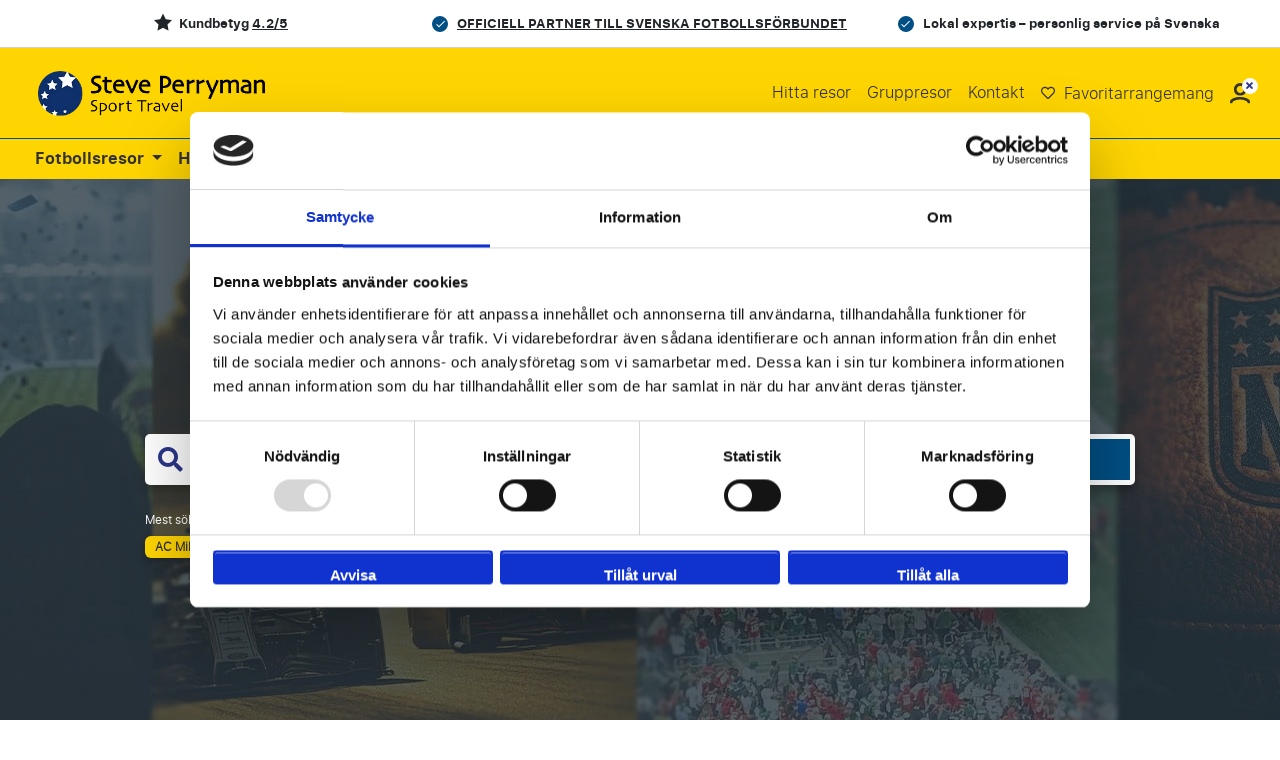

--- FILE ---
content_type: text/html; charset=utf-8
request_url: https://www.steveperryman.se/
body_size: 46817
content:
<!DOCTYPE html>
<html lang="se" id="top">
<head>
    <meta charset="utf-8">
<meta name="viewport" content="width=device-width, initial-scale=1.0, maximum-scale=1.0">
<link rel="shortcut icon" href="/static/themes/mixed_spm/img/favicon/favicon.ico" type="image/x-icon" />
<link rel="apple-touch-icon" href="/static/themes/mixed_spm/img/favicon/apple-touch-icon-iphone-60x60/apple-touch-icon-iphone-60x60.png">
<link rel="apple-touch-icon" sizes="60x60" href="/static/themes/mixed_spm/img/favicon/apple-touch-icon-ipad-76x76/apple-touch-icon-ipad-76x76.png">
<link rel="apple-touch-icon" sizes="114x114" href="/static/themes/mixed_spm/img/favicon/apple-touch-icon-iphone-retina-120x120/apple-touch-icon-iphone-retina-120x120.png">
<link rel="apple-touch-icon" sizes="144x144" href="/static/themes/mixed_spm/img/favicon/apple-touch-icon-ipad-retina-152x152/apple-touch-icon-ipad-retina-152x152.png">
<title>Fotbollsresor, F1 resor &amp; Hockeyresor - Steve Perryman Sverige</title>
<base href="https://www.steveperryman.se/">


    <link rel="canonical" href="https://www.steveperryman.se/">

    





    <meta name="description" content="Boka din Fotbollsresa, hockeyresa, officiella matchbiljetter eller din F1 resa på nordens ledande sportresebyrå.">






<meta name="apple-mobile-web-app-capable" content="yes">
<meta name="apple-mobile-web-app-status-bar-style" content="black">
<meta name="theme-color" content="#000"/>
<meta name="format-detection" content="telephone=no">


    <link rel="dns-prefetch" href="https://www.googletagmanager.com">



    <link href="https://assets.travelgroep.nl" rel="preconnect" crossorigin>

    <link href="https://stats.g.doubleclick.net" rel="preconnect" crossorigin>

    <link href="https://www.google.com/ads/" rel="preconnect" crossorigin>

    <link href="https://in.hotjar.com/" rel="preconnect" crossorigin>

    <link href="https://cdnjs.cloudflare.com" rel="preconnect" crossorigin>


<style>/*!
 * Bootstrap  v5.3.3 (https://getbootstrap.com/)
 * Copyright 2011-2024 The Bootstrap Authors
 * Licensed under MIT (https://github.com/twbs/bootstrap/blob/main/LICENSE)
 */
*,:before,:after{box-sizing:border-box}body{font-family:var(--bs-body-font-family);font-size:var(--bs-body-font-size);font-weight:var(--bs-body-font-weight);line-height:var(--bs-body-line-height);color:var(--bs-body-color);text-align:var(--bs-body-text-align);background-color:var(--bs-body-bg);-webkit-text-size-adjust:100%;-webkit-tap-highlight-color:#0000;margin:0}hr{color:inherit;border:0;border-top:var(--bs-border-width)solid;opacity:.25;margin:1rem 0}h6,h5,h4,h3,h2,h1{color:var(--bs-heading-color);margin-top:0;margin-bottom:.5rem;font-weight:500;line-height:1.2}h1{font-size:calc(1.375rem + 1.5vw)}h2{font-size:calc(1.325rem + .9vw)}h3{font-size:calc(1.3rem + .6vw)}h4{font-size:calc(1.275rem + .3vw)}h5{font-size:1.25rem}h6{font-size:1rem}p{margin-top:0;margin-bottom:1rem}abbr[title]{cursor:help;-webkit-text-decoration-skip-ink:none;text-decoration-skip-ink:none;-webkit-text-decoration:underline dotted;text-decoration:underline dotted}address{font-style:normal;line-height:inherit;margin-bottom:1rem}ol,ul{padding-left:2rem}ol,ul,dl{margin-top:0;margin-bottom:1rem}ol ol,ul ul,ol ul,ul ol{margin-bottom:0}dt{font-weight:700}dd{margin-bottom:.5rem;margin-left:0}blockquote{margin:0 0 1rem}b,strong{font-weight:bolder}small{font-size:.875em}mark{color:var(--bs-highlight-color);background-color:var(--bs-highlight-bg);padding:.1875em}sub,sup{vertical-align:baseline;font-size:.75em;line-height:0;position:relative}sub{bottom:-.25em}sup{top:-.5em}a{color:rgba(var(--bs-link-color-rgb),var(--bs-link-opacity,1));text-decoration:underline}a:hover{--bs-link-color-rgb:var(--bs-link-hover-color-rgb)}a:not([href]):not([class]),a:not([href]):not([class]):hover{color:inherit;text-decoration:none}pre,code,kbd,samp{font-family:var(--bs-font-monospace);font-size:1em}pre{margin-top:0;margin-bottom:1rem;font-size:.875em;display:block;overflow:auto}pre code{font-size:inherit;color:inherit;word-break:normal}code{color:var(--bs-code-color);word-wrap:break-word;font-size:.875em}a>code{color:inherit}kbd{color:var(--bs-body-bg);background-color:var(--bs-body-color);border-radius:.25rem;padding:.1875rem .375rem;font-size:.875em}kbd kbd{padding:0;font-size:1em}figure{margin:0 0 1rem}img,svg{vertical-align:middle}table{caption-side:bottom;border-collapse:collapse}caption{color:var(--bs-secondary-color);text-align:left;padding-top:.5rem;padding-bottom:.5rem}th{text-align:inherit;text-align:-webkit-match-parent}thead,tbody,tfoot,tr,td,th{border-color:inherit;border-style:solid;border-width:0}label{display:inline-block}button{border-radius:0}button:focus:not(:focus-visible){outline:0}input,button,select,optgroup,textarea{font-family:inherit;font-size:inherit;line-height:inherit;margin:0}button,select{text-transform:none}[role=button]{cursor:pointer}select{word-wrap:normal}select:disabled{opacity:1}[list]:not([type=date]):not([type=datetime-local]):not([type=month]):not([type=week]):not([type=time])::-webkit-calendar-picker-indicator{display:none!important}button,[type=button],[type=reset],[type=submit]{-webkit-appearance:button}button:not(:disabled),[type=button]:not(:disabled),[type=reset]:not(:disabled),[type=submit]:not(:disabled){cursor:pointer}::-moz-focus-inner{border-style:none;padding:0}textarea{resize:vertical}fieldset{border:0;min-width:0;margin:0;padding:0}legend{float:left;width:100%;font-size:calc(1.275rem + .3vw);line-height:inherit;margin-bottom:.5rem;padding:0}legend+*{clear:left}::-webkit-datetime-edit-fields-wrapper{padding:0}::-webkit-datetime-edit-text{padding:0}::-webkit-datetime-edit-minute{padding:0}::-webkit-datetime-edit-hour-field{padding:0}::-webkit-datetime-edit-day-field{padding:0}::-webkit-datetime-edit-month-field{padding:0}::-webkit-datetime-edit-year-field{padding:0}::-webkit-inner-spin-button{height:auto}[type=search]{-webkit-appearance:textfield;outline-offset:-2px}::-webkit-search-decoration{-webkit-appearance:none}::-webkit-color-swatch-wrapper{padding:0}::-webkit-file-upload-button{font:inherit;-webkit-appearance:button}::file-selector-button{font:inherit;-webkit-appearance:button}output{display:inline-block}iframe{border:0;max-width:100%}summary{cursor:pointer;display:list-item}progress{vertical-align:baseline}[hidden]{display:none!important}.container,.container-fluid,.container-xxl,.container-xl,.container-lg,.container-md,.container-sm{--bs-gutter-x:1.5rem;--bs-gutter-y:0;width:100%;padding-right:calc(var(--bs-gutter-x)*.5);padding-left:calc(var(--bs-gutter-x)*.5);margin-left:auto;margin-right:auto}:root{--bs-breakpoint-xs:0;--bs-breakpoint-xsm:400px;--bs-breakpoint-sm:576px;--bs-breakpoint-md:768px;--bs-breakpoint-lg:992px;--bs-breakpoint-xl:1200px;--bs-breakpoint-xxl:1400px}.row{--bs-gutter-x:1.5rem;--bs-gutter-y:0;margin-top:calc(-1*var(--bs-gutter-y));margin-right:calc(-.5*var(--bs-gutter-x));margin-left:calc(-.5*var(--bs-gutter-x));flex-wrap:wrap;display:flex}.row>*{box-sizing:border-box;width:100%;max-width:100%;padding-right:calc(var(--bs-gutter-x)*.5);padding-left:calc(var(--bs-gutter-x)*.5);margin-top:var(--bs-gutter-y);flex-shrink:0}.col{flex:1 0}.row-cols-auto>*{flex:none;width:auto}.row-cols-1>*{flex:none;width:100%}.row-cols-2>*{flex:none;width:50%}.row-cols-3>*{flex:none;width:33.3333%}.row-cols-4>*{flex:none;width:25%}.row-cols-5>*{flex:none;width:20%}.row-cols-6>*{flex:none;width:16.6667%}.col-auto{flex:none;width:auto}.col-1{flex:none;width:8.33333%}.col-2{flex:none;width:16.6667%}.col-3{flex:none;width:25%}.col-4{flex:none;width:33.3333%}.col-5{flex:none;width:41.6667%}.col-6{flex:none;width:50%}.col-7{flex:none;width:58.3333%}.col-8{flex:none;width:66.6667%}.col-9{flex:none;width:75%}.col-10{flex:none;width:83.3333%}.col-11{flex:none;width:91.6667%}.col-12{flex:none;width:100%}.offset-1{margin-left:8.33333%}.offset-2{margin-left:16.6667%}.offset-3{margin-left:25%}.offset-4{margin-left:33.3333%}.offset-5{margin-left:41.6667%}.offset-6{margin-left:50%}.offset-7{margin-left:58.3333%}.offset-8{margin-left:66.6667%}.offset-9{margin-left:75%}.offset-10{margin-left:83.3333%}.offset-11{margin-left:91.6667%}.g-0,.gx-0{--bs-gutter-x:0}.g-0,.gy-0{--bs-gutter-y:0}.g-1,.gx-1{--bs-gutter-x:.25rem}.g-1,.gy-1{--bs-gutter-y:.25rem}.g-2,.gx-2{--bs-gutter-x:.5rem}.g-2,.gy-2{--bs-gutter-y:.5rem}.g-3,.gx-3{--bs-gutter-x:1rem}.g-3,.gy-3{--bs-gutter-y:1rem}.g-4,.gx-4{--bs-gutter-x:1.5rem}.g-4,.gy-4{--bs-gutter-y:1.5rem}.g-5,.gx-5{--bs-gutter-x:3rem}.g-5,.gy-5{--bs-gutter-y:3rem}.d-inline{display:inline!important}.d-inline-block{display:inline-block!important}.d-block{display:block!important}.d-grid{display:grid!important}.d-inline-grid{display:inline-grid!important}.d-table{display:table!important}.d-table-row{display:table-row!important}.d-table-cell{display:table-cell!important}.d-flex{display:flex!important}.d-inline-flex{display:inline-flex!important}.d-none{display:none!important}.flex-fill{flex:auto!important}.flex-row{flex-direction:row!important}.flex-column{flex-direction:column!important}.flex-row-reverse{flex-direction:row-reverse!important}.flex-column-reverse{flex-direction:column-reverse!important}.flex-grow-0{flex-grow:0!important}.flex-grow-1{flex-grow:1!important}.flex-shrink-0{flex-shrink:0!important}.flex-shrink-1{flex-shrink:1!important}.flex-wrap{flex-wrap:wrap!important}.flex-nowrap{flex-wrap:nowrap!important}.flex-wrap-reverse{flex-wrap:wrap-reverse!important}.justify-content-start{justify-content:flex-start!important}.justify-content-end{justify-content:flex-end!important}.justify-content-center{justify-content:center!important}.justify-content-between{justify-content:space-between!important}.justify-content-around{justify-content:space-around!important}.justify-content-evenly{justify-content:space-evenly!important}.align-items-start{align-items:flex-start!important}.align-items-end{align-items:flex-end!important}.align-items-center{align-items:center!important}.align-items-baseline{align-items:baseline!important}.align-items-stretch{align-items:stretch!important}.align-content-start{align-content:flex-start!important}.align-content-end{align-content:flex-end!important}.align-content-center{align-content:center!important}.align-content-between{align-content:space-between!important}.align-content-around{align-content:space-around!important}.align-content-stretch{align-content:stretch!important}.align-self-auto{align-self:auto!important}.align-self-start{align-self:flex-start!important}.align-self-end{align-self:flex-end!important}.align-self-center{align-self:center!important}.align-self-baseline{align-self:baseline!important}.align-self-stretch{align-self:stretch!important}.order-first{order:-1!important}.order-0{order:0!important}.order-1{order:1!important}.order-2{order:2!important}.order-3{order:3!important}.order-4{order:4!important}.order-5{order:5!important}.order-last{order:6!important}.m-0{margin:0!important}.m-1{margin:.25rem!important}.m-2{margin:.5rem!important}.m-3{margin:1rem!important}.m-4{margin:1.5rem!important}.m-5{margin:3rem!important}.m-auto{margin:auto!important}.mx-0{margin-left:0!important;margin-right:0!important}.mx-1{margin-left:.25rem!important;margin-right:.25rem!important}.mx-2{margin-left:.5rem!important;margin-right:.5rem!important}.mx-3{margin-left:1rem!important;margin-right:1rem!important}.mx-4{margin-left:1.5rem!important;margin-right:1.5rem!important}.mx-5{margin-left:3rem!important;margin-right:3rem!important}.mx-auto{margin-left:auto!important;margin-right:auto!important}.my-0{margin-top:0!important;margin-bottom:0!important}.my-1{margin-top:.25rem!important;margin-bottom:.25rem!important}.my-2{margin-top:.5rem!important;margin-bottom:.5rem!important}.my-3{margin-top:1rem!important;margin-bottom:1rem!important}.my-4{margin-top:1.5rem!important;margin-bottom:1.5rem!important}.my-5{margin-top:3rem!important;margin-bottom:3rem!important}.my-auto{margin-top:auto!important;margin-bottom:auto!important}.mt-0{margin-top:0!important}.mt-1{margin-top:.25rem!important}.mt-2{margin-top:.5rem!important}.mt-3{margin-top:1rem!important}.mt-4{margin-top:1.5rem!important}.mt-5{margin-top:3rem!important}.mt-auto{margin-top:auto!important}.me-0{margin-right:0!important}.me-1{margin-right:.25rem!important}.me-2{margin-right:.5rem!important}.me-3{margin-right:1rem!important}.me-4{margin-right:1.5rem!important}.me-5{margin-right:3rem!important}.me-auto{margin-right:auto!important}.mb-0{margin-bottom:0!important}.mb-1{margin-bottom:.25rem!important}.mb-2{margin-bottom:.5rem!important}.mb-3{margin-bottom:1rem!important}.mb-4{margin-bottom:1.5rem!important}.mb-5{margin-bottom:3rem!important}.mb-auto{margin-bottom:auto!important}.ms-0{margin-left:0!important}.ms-1{margin-left:.25rem!important}.ms-2{margin-left:.5rem!important}.ms-3{margin-left:1rem!important}.ms-4{margin-left:1.5rem!important}.ms-5{margin-left:3rem!important}.ms-auto{margin-left:auto!important}.p-0{padding:0!important}.p-1{padding:.25rem!important}.p-2{padding:.5rem!important}.p-3{padding:1rem!important}.p-4{padding:1.5rem!important}.p-5{padding:3rem!important}.px-0{padding-left:0!important;padding-right:0!important}.px-1{padding-left:.25rem!important;padding-right:.25rem!important}.px-2{padding-left:.5rem!important;padding-right:.5rem!important}.px-3{padding-left:1rem!important;padding-right:1rem!important}.px-4{padding-left:1.5rem!important;padding-right:1.5rem!important}.px-5{padding-left:3rem!important;padding-right:3rem!important}.py-0{padding-top:0!important;padding-bottom:0!important}.py-1{padding-top:.25rem!important;padding-bottom:.25rem!important}.py-2{padding-top:.5rem!important;padding-bottom:.5rem!important}.py-3{padding-top:1rem!important;padding-bottom:1rem!important}.py-4{padding-top:1.5rem!important;padding-bottom:1.5rem!important}.py-5{padding-top:3rem!important;padding-bottom:3rem!important}.pt-0{padding-top:0!important}.pt-1{padding-top:.25rem!important}.pt-2{padding-top:.5rem!important}.pt-3{padding-top:1rem!important}.pt-4{padding-top:1.5rem!important}.pt-5{padding-top:3rem!important}.pe-0{padding-right:0!important}.pe-1{padding-right:.25rem!important}.pe-2{padding-right:.5rem!important}.pe-3{padding-right:1rem!important}.pe-4{padding-right:1.5rem!important}.pe-5{padding-right:3rem!important}.pb-0{padding-bottom:0!important}.pb-1{padding-bottom:.25rem!important}.pb-2{padding-bottom:.5rem!important}.pb-3{padding-bottom:1rem!important}.pb-4{padding-bottom:1.5rem!important}.pb-5{padding-bottom:3rem!important}.ps-0{padding-left:0!important}.ps-1{padding-left:.25rem!important}.ps-2{padding-left:.5rem!important}.ps-3{padding-left:1rem!important}.ps-4{padding-left:1.5rem!important}.ps-5{padding-left:3rem!important}.dropup,.dropend,.dropdown,.dropstart,.dropup-center,.dropdown-center{position:relative}.dropdown-toggle{white-space:nowrap}.dropdown-toggle:after{vertical-align:.255em;content:"";border:.3em solid #0000;border-top-color:currentColor;border-bottom:0;margin-left:.255em;display:inline-block}.dropdown-toggle:empty:after{margin-left:0}.dropdown-menu{--bs-dropdown-zindex:1000;--bs-dropdown-min-width:10rem;--bs-dropdown-padding-x:0;--bs-dropdown-padding-y:.5rem;--bs-dropdown-spacer:.125rem;--bs-dropdown-font-size:1rem;--bs-dropdown-color:var(--bs-body-color);--bs-dropdown-bg:var(--bs-body-bg);--bs-dropdown-border-color:var(--bs-border-color-translucent);--bs-dropdown-border-radius:var(--bs-border-radius);--bs-dropdown-border-width:var(--bs-border-width);--bs-dropdown-inner-border-radius:calc(var(--bs-border-radius) - var(--bs-border-width));--bs-dropdown-divider-bg:var(--bs-border-color-translucent);--bs-dropdown-divider-margin-y:.5rem;--bs-dropdown-box-shadow:var(--bs-box-shadow);--bs-dropdown-link-color:var(--bs-body-color);--bs-dropdown-link-hover-color:var(--bs-body-color);--bs-dropdown-link-hover-bg:var(--bs-tertiary-bg);--bs-dropdown-link-active-color:#fff;--bs-dropdown-link-active-bg:#0d6efd;--bs-dropdown-link-disabled-color:var(--bs-tertiary-color);--bs-dropdown-item-padding-x:1rem;--bs-dropdown-item-padding-y:.25rem;--bs-dropdown-header-color:#6c757d;--bs-dropdown-header-padding-x:1rem;--bs-dropdown-header-padding-y:.5rem;z-index:var(--bs-dropdown-zindex);min-width:var(--bs-dropdown-min-width);padding:var(--bs-dropdown-padding-y)var(--bs-dropdown-padding-x);font-size:var(--bs-dropdown-font-size);color:var(--bs-dropdown-color);text-align:left;background-color:var(--bs-dropdown-bg);border:var(--bs-dropdown-border-width)solid var(--bs-dropdown-border-color);border-radius:var(--bs-dropdown-border-radius);background-clip:padding-box;margin:0;list-style:none;display:none;position:absolute}.dropdown-menu[data-bs-popper]{margin-top:var(--bs-dropdown-spacer);top:100%;left:0}.dropdown-menu-start{--bs-position:start}.dropdown-menu-start[data-bs-popper]{left:0;right:auto}.dropdown-menu-end{--bs-position:end}.dropdown-menu-end[data-bs-popper]{left:auto;right:0}.dropup .dropdown-menu[data-bs-popper]{margin-top:0;margin-bottom:var(--bs-dropdown-spacer);top:auto;bottom:100%}.dropup .dropdown-toggle:after{vertical-align:.255em;content:"";border:.3em solid #0000;border-top:0;border-bottom-color:currentColor;margin-left:.255em;display:inline-block}.dropup .dropdown-toggle:empty:after{margin-left:0}.dropend .dropdown-menu[data-bs-popper]{margin-top:0;margin-left:var(--bs-dropdown-spacer);top:0;left:100%;right:auto}.dropend .dropdown-toggle:after{vertical-align:.255em;content:"";border:.3em solid #0000;border-left-color:currentColor;border-right:0;margin-left:.255em;display:inline-block;vertical-align:0}.dropend .dropdown-toggle:empty:after{margin-left:0}.dropstart .dropdown-menu[data-bs-popper]{margin-top:0;margin-right:var(--bs-dropdown-spacer);top:0;left:auto;right:100%}.dropstart .dropdown-toggle:after{vertical-align:.255em;content:"";margin-left:.255em;display:none}.dropstart .dropdown-toggle:before{vertical-align:.255em;content:"";border-top:.3em solid #0000;border-bottom:.3em solid #0000;border-right:.3em solid;margin-right:.255em;display:inline-block;vertical-align:0}.dropstart .dropdown-toggle:empty:after{margin-left:0}.dropdown-divider{height:0;margin:var(--bs-dropdown-divider-margin-y)0;border-top:1px solid var(--bs-dropdown-divider-bg);opacity:1;overflow:hidden}.dropdown-item{width:100%;padding:var(--bs-dropdown-item-padding-y)var(--bs-dropdown-item-padding-x);clear:both;color:var(--bs-dropdown-link-color);text-align:inherit;white-space:nowrap;border-radius:var(--bs-dropdown-item-border-radius,0);background-color:#0000;border:0;font-weight:400;text-decoration:none;display:block}.dropdown-item:hover,.dropdown-item:focus{color:var(--bs-dropdown-link-hover-color);background-color:var(--bs-dropdown-link-hover-bg)}.dropdown-item.active,.dropdown-item:active{color:var(--bs-dropdown-link-active-color);background-color:var(--bs-dropdown-link-active-bg);text-decoration:none}.dropdown-item.disabled,.dropdown-item:disabled{color:var(--bs-dropdown-link-disabled-color);pointer-events:none;background-color:#0000}.dropdown-menu.show{display:block}.dropdown-header{padding:var(--bs-dropdown-header-padding-y)var(--bs-dropdown-header-padding-x);color:var(--bs-dropdown-header-color);white-space:nowrap;margin-bottom:0;font-size:.875rem;display:block}.dropdown-item-text{padding:var(--bs-dropdown-item-padding-y)var(--bs-dropdown-item-padding-x);color:var(--bs-dropdown-link-color);display:block}.dropdown-menu-dark{--bs-dropdown-color:#dee2e6;--bs-dropdown-bg:#343a40;--bs-dropdown-border-color:var(--bs-border-color-translucent);--bs-dropdown-box-shadow: ;--bs-dropdown-link-color:#dee2e6;--bs-dropdown-link-hover-color:#fff;--bs-dropdown-divider-bg:var(--bs-border-color-translucent);--bs-dropdown-link-hover-bg:#ffffff26;--bs-dropdown-link-active-color:#fff;--bs-dropdown-link-active-bg:#0d6efd;--bs-dropdown-link-disabled-color:#adb5bd;--bs-dropdown-header-color:#adb5bd}.navbar{--bs-navbar-padding-x:0;--bs-navbar-padding-y:.5rem;--bs-navbar-color:rgba(var(--bs-emphasis-color-rgb),.65);--bs-navbar-hover-color:rgba(var(--bs-emphasis-color-rgb),.8);--bs-navbar-disabled-color:rgba(var(--bs-emphasis-color-rgb),.3);--bs-navbar-active-color:rgba(var(--bs-emphasis-color-rgb),1);--bs-navbar-brand-padding-y:.3125rem;--bs-navbar-brand-margin-end:1rem;--bs-navbar-brand-font-size:1.25rem;--bs-navbar-brand-color:rgba(var(--bs-emphasis-color-rgb),1);--bs-navbar-brand-hover-color:rgba(var(--bs-emphasis-color-rgb),1);--bs-navbar-nav-link-padding-x:.5rem;--bs-navbar-toggler-padding-y:.25rem;--bs-navbar-toggler-padding-x:.75rem;--bs-navbar-toggler-font-size:1.25rem;--bs-navbar-toggler-icon-bg:url("data:image/svg+xml,%3csvg xmlns='http://www.w3.org/2000/svg' viewBox='0 0 30 30'%3e%3cpath stroke='rgba%2833, 37, 41, 0.75%29' stroke-linecap='round' stroke-miterlimit='10' stroke-width='2' d='M4 7h22M4 15h22M4 23h22'/%3e%3c/svg%3e");--bs-navbar-toggler-border-color:rgba(var(--bs-emphasis-color-rgb),.15);--bs-navbar-toggler-border-radius:var(--bs-border-radius);--bs-navbar-toggler-focus-width:.25rem;--bs-navbar-toggler-transition:box-shadow .15s ease-in-out;padding:var(--bs-navbar-padding-y)var(--bs-navbar-padding-x);flex-wrap:wrap;justify-content:space-between;align-items:center;display:flex;position:relative}.navbar>.container,.navbar>.container-fluid,.navbar>.container-sm,.navbar>.container-md,.navbar>.container-lg,.navbar>.container-xl,.navbar>.container-xxl{flex-wrap:inherit;justify-content:space-between;align-items:center;display:flex}.navbar-brand{padding-top:var(--bs-navbar-brand-padding-y);padding-bottom:var(--bs-navbar-brand-padding-y);margin-right:var(--bs-navbar-brand-margin-end);font-size:var(--bs-navbar-brand-font-size);color:var(--bs-navbar-brand-color);white-space:nowrap;text-decoration:none}.navbar-brand:hover,.navbar-brand:focus{color:var(--bs-navbar-brand-hover-color)}.navbar-nav{--bs-nav-link-padding-x:0;--bs-nav-link-padding-y:.5rem;--bs-nav-link-font-weight: ;--bs-nav-link-color:var(--bs-navbar-color);--bs-nav-link-hover-color:var(--bs-navbar-hover-color);--bs-nav-link-disabled-color:var(--bs-navbar-disabled-color);flex-direction:column;margin-bottom:0;padding-left:0;list-style:none;display:flex}.navbar-nav .nav-link.active,.navbar-nav .nav-link.show{color:var(--bs-navbar-active-color)}.navbar-nav .dropdown-menu{position:static}.navbar-text{color:var(--bs-navbar-color);padding-top:.5rem;padding-bottom:.5rem}.navbar-text a,.navbar-text a:hover,.navbar-text a:focus{color:var(--bs-navbar-active-color)}.navbar-collapse{flex-grow:1;flex-basis:100%;align-items:center}.navbar-toggler{padding:var(--bs-navbar-toggler-padding-y)var(--bs-navbar-toggler-padding-x);font-size:var(--bs-navbar-toggler-font-size);color:var(--bs-navbar-color);border:var(--bs-border-width)solid var(--bs-navbar-toggler-border-color);border-radius:var(--bs-navbar-toggler-border-radius);transition:var(--bs-navbar-toggler-transition);background-color:#0000;line-height:1}.navbar-toggler:hover{text-decoration:none}.navbar-toggler:focus{box-shadow:0 0 0 var(--bs-navbar-toggler-focus-width);outline:0;text-decoration:none}.navbar-toggler-icon{vertical-align:middle;background-image:var(--bs-navbar-toggler-icon-bg);background-position:50%;background-repeat:no-repeat;background-size:100%;width:1.5em;height:1.5em;display:inline-block}.navbar-nav-scroll{max-height:var(--bs-scroll-height,75vh);overflow-y:auto}.navbar-expand{flex-wrap:nowrap;justify-content:flex-start}.navbar-expand .navbar-nav{flex-direction:row}.navbar-expand .navbar-nav .dropdown-menu{position:absolute}.navbar-expand .navbar-nav .nav-link{padding-right:var(--bs-navbar-nav-link-padding-x);padding-left:var(--bs-navbar-nav-link-padding-x)}.navbar-expand .navbar-nav-scroll{overflow:visible}.navbar-expand .navbar-collapse{flex-basis:auto;display:flex!important}.navbar-expand .navbar-toggler{display:none}.navbar-expand .offcanvas{z-index:auto;flex-grow:1;transition:none;position:static;visibility:visible!important;background-color:#0000!important;border:0!important;width:auto!important;height:auto!important;transform:none!important}.navbar-expand .offcanvas .offcanvas-header{display:none}.navbar-expand .offcanvas .offcanvas-body{flex-grow:0;padding:0;display:flex;overflow-y:visible}.navbar-dark,.navbar[data-bs-theme=dark]{--bs-navbar-color:#ffffff8c;--bs-navbar-hover-color:#ffffffbf;--bs-navbar-disabled-color:#ffffff40;--bs-navbar-active-color:#fff;--bs-navbar-brand-color:#fff;--bs-navbar-brand-hover-color:#fff;--bs-navbar-toggler-border-color:#ffffff1a;--bs-navbar-toggler-icon-bg:url("data:image/svg+xml,%3csvg xmlns='http://www.w3.org/2000/svg' viewBox='0 0 30 30'%3e%3cpath stroke='rgba%28255, 255, 255, 0.55%29' stroke-linecap='round' stroke-miterlimit='10' stroke-width='2' d='M4 7h22M4 15h22M4 23h22'/%3e%3c/svg%3e")}[data-bs-theme=dark] .navbar-toggler-icon{--bs-navbar-toggler-icon-bg:url("data:image/svg+xml,%3csvg xmlns='http://www.w3.org/2000/svg' viewBox='0 0 30 30'%3e%3cpath stroke='rgba%28255, 255, 255, 0.55%29' stroke-linecap='round' stroke-miterlimit='10' stroke-width='2' d='M4 7h22M4 15h22M4 23h22'/%3e%3c/svg%3e")}.breadcrumb{--bs-breadcrumb-padding-x:0;--bs-breadcrumb-padding-y:0;--bs-breadcrumb-margin-bottom:1rem;--bs-breadcrumb-bg: ;--bs-breadcrumb-border-radius: ;--bs-breadcrumb-divider-color:var(--bs-secondary-color);--bs-breadcrumb-item-padding-x:.5rem;--bs-breadcrumb-item-active-color:var(--bs-secondary-color);padding:var(--bs-breadcrumb-padding-y)var(--bs-breadcrumb-padding-x);margin-bottom:var(--bs-breadcrumb-margin-bottom);font-size:var(--bs-breadcrumb-font-size);background-color:var(--bs-breadcrumb-bg);border-radius:var(--bs-breadcrumb-border-radius);flex-wrap:wrap;list-style:none;display:flex;background:0 0;border-radius:0;display:block}.breadcrumb-item+.breadcrumb-item{padding-left:var(--bs-breadcrumb-item-padding-x)}.breadcrumb-item+.breadcrumb-item:before{float:left;padding-right:var(--bs-breadcrumb-item-padding-x);color:var(--bs-breadcrumb-divider-color);content:var(--bs-breadcrumb-divider,"/")}.breadcrumb-item.active{color:var(--bs-breadcrumb-item-active-color)}HTML{touch-action:manipulation;padding:0!important}BODY{font-family:sf_pro_textlight,Arial,sans-serif;background:0 0!important}BODY.modal-open{width:100%;overflow:hidden!important}BODY.modal-open.redesignedClubPage{position:relative}BODY.autoOverflow{overflow:auto!important}A{color:#000;outline:none}input:focus{outline:0!important;outline-color:unset!important}img:not([src]){visibility:hidden}.hidden-element{display:none}.lazy:not(.loaded).lazy-placeholder-hla{min-height:92px}.lazy:not(.loaded).lazy-placeholder-tm{min-height:450px}.lazy:not(.loaded).lazy-placeholder-pe{min-height:320px}.lazy:not(.loaded).lazy-placeholder-aow-big{min-height:490px}.lazy:not(.loaded).lazy-placeholder-aow-small{min-height:245px}.lazy:not(.loaded).lazy-placeholder-review{min-height:350px}.lazy:not(.loaded).lazy-placeholder-media-partner{min-height:100px}.lazy:not(.loaded).lazy-placeholder-footer-logo{min-height:50px}.lazy:not(.loaded).lazy-placeholder-event-logo{min-height:60px}.lazy:not(.loaded).lazy-placeholder-sidebar-img{min-height:200px}.lazy:not(.loaded).lazy-placeholder-50{min-height:50px}.lazy:not(.loaded).lazy-placeholder-115{min-height:115px}.lazy:not(.loaded).lazy-placeholder-150{min-height:150px}.lazy:not(.loaded).lazy-placeholder-175{min-height:175px}.lazy:not(.loaded).lazy-placeholder-225{min-height:225px}.lazy:not(.loaded).lazy-placeholder-250{min-height:250px}.lazy:not(.loaded).lazy-placeholder-400{min-height:400px}.lazy:not(.loaded).lazy-placeholder-mw-300{min-width:300px}.breadcrumb li{display:inline-block}header{z-index:20;contain:style;position:relative}header .row{margin-left:0;margin-right:0}header .headerContainer{position:relative}header .headerContainer.showMainBenefitsBanner{padding-top:0}header .headerContainer.noArrangement .background-image-container-wrapper{padding-bottom:40px}header .headerContainer .background-image-container-wrapper{position:relative}header .headerContainer .systemUpdateMessage{z-index:1;color:#e07d09;background-color:#fff0de;padding:10px 20px;font-size:14px;position:relative}header .headerContainer .systemUpdateMessage #closeSystemUpdateMessage{box-shadow:none;background-color:#0000;border:none;position:absolute;top:calc(50% - 14px);right:5px}header .headerContainer .systemUpdateMessage #closeSystemUpdateMessage:hover{text-shadow:0 0 2px #000}header .headerContainer .systemUpdateMessage #closeSystemUpdateMessage i{color:#e07d09}header .headerContainer .background-image-container{z-index:0;width:100%;height:calc(100% - 79px);position:absolute;bottom:0;overflow:hidden}header .headerContainer .background-image-container PICTURE{z-index:1;width:100%;height:100%;display:block;position:relative}header .headerContainer .background-image-container .background-img{z-index:1;object-fit:cover;min-width:100%;min-height:100%;position:absolute;top:50%;left:50%;transform:translate(-50%,-50%)}header .headerContainer .background-image-container .background{z-index:2;opacity:.65;background:linear-gradient(#333 0% 25%,#333 100%);width:100%;height:100%;position:absolute;top:0;left:0}header .headerContainer .infoLine.originalHeader{z-index:23;text-transform:uppercase;background:#f7f7f8;width:100%;min-height:20px;padding-left:20px;padding-right:20px;font-size:10px;line-height:36px;display:block;position:relative}header .headerContainer .infoLine.originalHeader #closeInfoLine i{font-size:2em}header .headerContainer .infoLine.originalHeader.row{margin:0}header .headerContainer .infoLine.originalHeader.row [class*=col]{margin:0;padding:0}header .headerContainer .infoLine.originalHeader.row [class*=col] .item{width:33%;display:inline-block}header .headerContainer .infoLine.originalHeader.row [class*=col] .item [data-bs-toggle=tooltip]{text-align:center;vertical-align:middle;cursor:pointer;border:2px solid;border-radius:50%;width:18px;height:18px;margin-left:5px;line-height:16px;display:inline-block}header .headerContainer .infoLine.originalHeader.row [class*=col] .item [data-bs-toggle=tooltip] i{font-size:10px}header .headerContainer .infoLine.originalHeader.row [class*=col] .item.left{text-align:left}header .headerContainer .infoLine.originalHeader.row [class*=col] .item.center{text-align:center}header .headerContainer .infoLine.originalHeader.row [class*=col] .item.center a{color:#333;text-decoration:underline}header .headerContainer .infoLine.originalHeader.row [class*=col] .item.center a:hover{color:#212529}header .headerContainer .infoLine.originalHeader.row [class*=col] .item.right{float:right;text-align:right;white-space:nowrap}header .headerContainer .infoLine.originalHeader.row [class*=col] .item .light,header .headerContainer .infoLine.originalHeader.row [class*=col] .item .dark{display:inline-block}header .headerContainer .infoLine.originalHeader.row [class*=col] .item .light{color:#004f84;padding-right:5px}header .headerContainer .infoLine.originalHeader.row [class*=col] .item .light a{color:inherit}header .headerContainer .infoLine.originalHeader.row [class*=col] .item .dark{color:#333}header .headerContainer .infoLine.originalHeader.row [class*=col] .item .dark a{color:inherit}header .headerContainer .infoLine.mainBenefitsBanner{z-index:25;width:100%;height:48px;min-height:20px;color:var(--bs-body-color);background:#fff;border-bottom:1px solid #d0d0d4;margin:0;padding:0;font-size:13px;line-height:48px;display:block;position:fixed;top:0;left:0;overflow:hidden}header .headerContainer .infoLine.mainBenefitsBanner .container{margin:0 auto}header .headerContainer .infoLine.mainBenefitsBanner .mainBenefitsBannerCarousel{text-transform:none;position:relative}header .headerContainer .infoLine.mainBenefitsBanner .mainBenefitsBannerCarousel.headerBenefits .carousel-inner .carousel-item I.planeMark{color:#fff}header .headerContainer .infoLine.mainBenefitsBanner .mainBenefitsBannerCarousel.headerBenefits .carousel-inner .carousel-item I.checkMark{color:#2b368a;background:#fff;font-size:20px}header .headerContainer .infoLine.mainBenefitsBanner .mainBenefitsBannerCarousel.headerBenefits .carousel-inner .carousel-item A,header .headerContainer .infoLine.mainBenefitsBanner .mainBenefitsBannerCarousel.headerBenefits .carousel-inner .carousel-item A:hover,header .headerContainer .infoLine.mainBenefitsBanner .mainBenefitsBannerCarousel.headerBenefits .carousel-inner .carousel-item A:active{color:#2b368a}header .headerContainer .infoLine.mainBenefitsBanner .mainBenefitsBannerCarousel .carousel-control-prev{display:none}header .headerContainer .infoLine.mainBenefitsBanner .mainBenefitsBannerCarousel .carousel-control-prev-icon{background:0 0}header .headerContainer .infoLine.mainBenefitsBanner .mainBenefitsBannerCarousel .carousel-control-next{display:none}header .headerContainer .infoLine.mainBenefitsBanner .mainBenefitsBannerCarousel .carousel-control-next-icon{background:0 0}header .headerContainer .infoLine.mainBenefitsBanner .mainBenefitsBannerCarousel .carousel-inner:after{display:none}header .headerContainer .infoLine.mainBenefitsBanner .mainBenefitsBannerCarousel .carousel-inner .carousel-item B{font-family:sf_pro_textbold,Arial,sans-serif;font-weight:400}header .headerContainer .infoLine.mainBenefitsBanner .mainBenefitsBannerCarousel .carousel-inner .carousel-item I.planeMark{color:#004f84;margin-right:5px;font-size:26px;display:inline-block;position:relative;top:6px}header .headerContainer .infoLine.mainBenefitsBanner .mainBenefitsBannerCarousel .carousel-inner .carousel-item I.checkMark{color:#fff;text-align:center;vertical-align:middle;background:#004f84;border-radius:16px;width:16px;height:16px;margin:0 5px 0 0;padding:0;font-size:7px;line-height:16px;display:inline-block;position:relative;top:-1px}header .headerContainer .infoLine.mainBenefitsBanner .mainBenefitsBannerCarousel .carousel-inner .carousel-item I.eventTripsIcon-star-full{color:unset;background:unset;font-size:18px;top:-3px}header .headerContainer .infoLine.mainBenefitsBanner .mainBenefitsBannerCarousel .carousel-inner .carousel-item A{color:#212529;font-family:sf_pro_textbold,Arial,sans-serif;font-weight:400;text-decoration:underline}header .headerContainer .infoLine.mainBenefitsBanner .mainBenefitsBannerCarousel .carousel-inner .carousel-item A.defaultColor{color:#212529}header .headerContainer .infoLine.mainBenefitsBanner .mainBenefitsBannerCarousel .carousel-inner .carousel-item A:hover,header .headerContainer .infoLine.mainBenefitsBanner .mainBenefitsBannerCarousel .carousel-inner .carousel-item A:active{color:#004f84}header .headerContainer .infoLine.mainBenefitsBanner .mainBenefitsBannerCarousel .carousel-inner .carousel-item A:hover.defaultColor,header .headerContainer .infoLine.mainBenefitsBanner .mainBenefitsBannerCarousel .carousel-inner .carousel-item A:active.defaultColor{color:#212529}header .headerContainer .infoLine.mainBenefitsBanner .mainBenefitsBannerCarousel .carousel-inner .carousel-item .trustpilot-widget{top:14px}header .headerContainer .infoLine.mainBenefitsBanner .mainBenefitsBannerCarousel .carousel-inner.has-trustpilot-widget .carousel-item{vertical-align:top}header .headerContainer #headerBanner{z-index:22;background:#fff;padding-left:20px;padding-right:20px;font-size:14px;position:relative}header .headerContainer #headerBanner .col-12{margin:5px 0;padding:0}header .headerContainer #headerBanner .col-12 i,header .headerContainer #headerBanner .col-12 span{display:inline}header .headerContainer #headerBanner .col-12 i{color:#85a800;margin-right:4px;font-size:18px}header .headerContainer #headerBanner .col-12 span{vertical-align:bottom;line-height:23px}header .headerContainer #headerBanner .col-12 span a{text-decoration:underline}header .headerContainer #headerBanner.higherHeaderBanner{text-align:center;background:#85a800;padding-top:12px;padding-bottom:12px;font-size:16px}header .headerContainer #headerBanner.higherHeaderBanner .col-12 I{color:#fff;padding-right:5px;position:relative;top:2px}header .headerContainer #headerBanner.higherHeaderBanner .col-12 P{color:#fff;text-transform:uppercase;margin:0;font-weight:400;display:block}header .headerContainer #headerBanner.higherHeaderBanner .col-12 P A{color:#fff;border-bottom:1px solid #fff;line-height:1.2em;text-decoration:none;display:inline-block;position:relative}header .headerContainer #headerBanner.higherHeaderBanner .col-12 P A:hover,header .headerContainer #headerBanner.higherHeaderBanner .col-12 P A:focus{color:#ffcf00;border-bottom:1px solid #ffcf00;text-decoration:none}header .headerContainer .nav.originalHeader{z-index:24;position:relative}header .headerContainer .nav.originalHeader NAV.navbar{top:unset;position:relative}header .headerContainer .nav.originalHeader NAV.navbar.navIsScrolled{top:0}header .headerContainer .nav NAV.navbar.originalMenu{z-index:20;background:#ffd500;width:100%;min-height:10px;padding:22.5px;position:relative}header .headerContainer .nav NAV.navbar.originalMenu:after{z-index:3;content:" ";background:#ffffff1a;width:100%;height:1px;display:block;position:absolute;bottom:0;left:0;overflow:hidden}header .headerContainer .nav NAV.navbar.originalMenu.navIsScrolled{top:0}header .headerContainer .nav NAV.navbar.originalMenu .headerGaranteeLogo IMG{width:auto;height:29px;margin-left:15px}header .headerContainer .nav NAV.navbar.originalMenu .headerGaranteeLogo IMG[alt=SGR]{background-color:#fff}header .headerContainer .nav NAV.navbar.originalMenu #matchWidgetBack{display:inline-block;position:relative}header .headerContainer .nav NAV.navbar.originalMenu #matchWidgetBack I{z-index:1;color:#fff;cursor:pointer;display:inline-block;position:absolute;top:-8px;left:-17px}header .headerContainer .nav NAV.navbar.originalMenu .navbar-left-group{align-items:center;gap:5px;display:flex}header .headerContainer .nav NAV.navbar.originalMenu .navbar-brand{margin-right:5px;padding:0;position:relative;top:0}header .headerContainer .nav NAV.navbar.originalMenu .navbar-brand a img{width:auto;height:35px}header .headerContainer .nav NAV.navbar.originalMenu .navbar-brand a img.desktop{display:inline-block}header .headerContainer .nav NAV.navbar.originalMenu .navbar-brand a img.mobile{display:none}header .headerContainer .nav NAV.navbar.originalMenu .partner-logo{background:#fff;border-radius:5px;align-items:center;gap:5px;padding:3px 6px;text-decoration:none;display:inline-flex}header .headerContainer .nav NAV.navbar.originalMenu .partner-logo .partner-logo-image{width:auto;height:38px}header .headerContainer .nav NAV.navbar.originalMenu .partner-logo .partner-logo-text{color:#2b368a;text-align:left;font-size:9px;line-height:1.2em}header .headerContainer .nav NAV.navbar.originalMenu .mobile-garantee-logo{display:none;position:absolute;top:2px;right:50px}header .headerContainer .nav NAV.navbar.originalMenu .arrow-toheader{z-index:2;color:#fff;text-transform:none;width:210px;margin-left:-55px;font-family:Comic Sans MS;font-size:12px;font-style:italic;font-weight:400;line-height:200px;position:absolute;top:0;left:50%}header .headerContainer .nav NAV.navbar.originalMenu .arrow-toheader.hidden{display:none}header .headerContainer .nav NAV.navbar.originalMenu .arrow-toheader:after{text-indent:-9999px;vertical-align:top;content:" ";background-image:url(/static/themes/football/img/arrow-pointer/arrow-pointer.png);background-position:100% 0;background-repeat:no-repeat;background-size:100px;width:45px;height:100px;display:inline-block}header .headerContainer .nav NAV.navbar.originalMenu .navbar-collapse.collapse.right ul.navbar-nav{float:right;background-color:#0000;flex-direction:row}header .headerContainer .nav NAV.navbar.originalMenu .navbar-collapse.collapse.right ul.navbar-nav .nav-item{border-top:unset}header .headerContainer .nav NAV.navbar.originalMenu .navbar-collapse.collapse.right ul.navbar-nav .nav-item i{font-size:20px;line-height:34.77px}header .headerContainer .nav NAV.navbar.originalMenu .navbar-collapse.collapse.right ul.navbar-nav .nav-item i.wishlistFaIcon{font-size:14px}header .headerContainer .nav NAV.navbar.originalMenu .navbar-collapse.collapse.right ul.navbar-nav .nav-item .userViewedArrangementsCount.badge{position:relative;top:0;right:0}header .headerContainer .nav NAV.navbar.originalMenu .navbar-collapse.collapse.right ul.navbar-nav .nav-item .badge{padding:0;line-height:16px;position:absolute;top:2px;left:20px}header .headerContainer .nav NAV.navbar.originalMenu .navbar-collapse.collapse.right ul.navbar-nav .nav-item .badge i{font-size:10px;line-height:15px}header .headerContainer .nav NAV.navbar.originalMenu .navbar-collapse.collapse{flex-direction:row-reverse}header .headerContainer .nav NAV.navbar.originalMenu .navbar-collapse.left,header .headerContainer .nav NAV.navbar.originalMenu .navbar-collapse.right{display:inline-block!important}header .headerContainer .nav NAV.navbar.originalMenu .navbar-collapse .navbar-nav{z-index:3}header .headerContainer .nav NAV.navbar.originalMenu .navbar-collapse .navbar-nav .nav-item{position:relative}header .headerContainer .nav NAV.navbar.originalMenu .navbar-collapse .navbar-nav .nav-item.nav-link-desktop{display:block}header .headerContainer .nav NAV.navbar.originalMenu .navbar-collapse .navbar-nav .nav-item.nav-link-mobile{display:none}header .headerContainer .nav NAV.navbar.originalMenu .navbar-collapse .navbar-nav .nav-item .nav-link{color:#fff;word-break:break-word;height:34.77px;padding-top:0;padding-bottom:0;font-size:16px;line-height:34.77px;display:inline-block;position:relative}header .headerContainer .nav NAV.navbar.originalMenu .navbar-collapse .navbar-nav .nav-item .nav-link:hover{text-decoration:none}header .headerContainer .nav NAV.navbar.originalMenu .navbar-collapse .navbar-nav .nav-item .nav-link img{max-height:45px}header .headerContainer .nav NAV.navbar.originalMenu .navbar-collapse .navbar-nav .nav-item .badge{color:#2b368a;text-align:center;background-color:#fff;border-radius:8px;width:16px;height:16px}header .headerContainer .nav NAV.navbar.originalMenu .navbar-collapse .navbar-nav .nav-item.dropdown>.nav-link{cursor:pointer;font-size:16px}header .headerContainer .nav NAV.navbar.originalMenu .navbar-collapse .navbar-nav .nav-item.dropdown>.nav-link:after{transition:transform .3s;transform:rotate(0)}header .headerContainer .nav NAV.navbar.originalMenu .navbar-collapse .navbar-nav .nav-item.dropdown .nav-link.dropdown-toggle.show:after{transition:transform .3s;transform:rotate(180deg)}header .headerContainer .nav NAV.navbar.originalMenu .navbar-collapse .navbar-nav .nav-item.dropdown .dropdown-menu.show A.active,header .headerContainer .nav NAV.navbar.originalMenu .navbar-collapse .navbar-nav .nav-item.dropdown .dropdown-menu.show A:focus{color:#42879e;background:0 0}header .headerContainer .nav NAV.navbar.originalMenu .navbar-collapse .navbar-nav .nav-item.dropdown .dropdown-menu.show .grandChildItems{background-color:#3f75cc;margin:0 30px 20px;padding:0}header .headerContainer .nav NAV.navbar.originalMenu .navbar-collapse .navbar-nav .nav-item.dropdown .dropdown-menu.show .grandChildItems LI A{border-top:1px solid #e2eff3}header .headerContainer .nav NAV.navbar.originalMenu .navbar-collapse .navbar-nav .nav-item.userNavMenu .nav-link:after{margin-left:.7em}header .headerContainer .nav NAV.navbar.originalMenu .navbar-collapse .navbar-nav .nav-item .dropdown-menu{top:45px;right:0;left:unset}header .headerContainer .nav NAV.navbar.originalMenu .navbar-collapse .navbar-nav .nav-item .dropdown-menu .dropdown-item{line-height:initial;color:#fff;text-align:left}header .headerContainer .nav NAV.navbar.originalMenu .navbar-collapse .navbar-nav .nav-item .dropdown-menu .dropdown-item:hover{background-color:#003152}header .headerContainer .nav NAV.navbar.originalMenu .navbar-collapse .navbar-nav .nav-item .dropdown-menu .dropdown-item.nav-link-desktop{display:list-item}header .headerContainer .nav NAV.navbar.originalMenu .navbar-collapse .navbar-nav .menu-navbar-toggler{color:#333}header .headerContainer .nav NAV.navbar.originalMenu .navbar-collapse .navbar-nav .wishlistFaIcon{margin-right:5px}header .headerContainer .nav NAV.navbar.originalMenu #userNavBar .navbar-nav{background-color:#2b368a}header .headerContainer .nav NAV.navbar.originalMenu #userNavBar .nav-item{border-top:1px solid #3f75cc;align-items:center;display:flex}header .headerContainer .nav NAV.navbar.originalMenu #userNavBar .nav-item:first-of-type{height:60px}header .headerContainer .nav NAV.navbar.originalMenu #userNavBar .nav-item:first-of-type .nav-link{padding-left:12px}header .headerContainer .nav NAV.navbar.originalMenu #userNavBar .nav-link{padding-left:30px}header .headerContainer.smallHeader .nav:before,header .headerContainer.smallHeader .nav NAV.navbar .arrow-toheader{display:none}body:not(.user-is-logged-in) .navbar .userNavMenu .nav-link:after,body:not(.user-is-logged-in) .navbar .userNavMenu .dropdown-menu{display:none}.blackFridayBanner{color:#fff;text-align:center;z-index:1;text-transform:uppercase;background-color:#000;width:100%;padding:15px 0;font-family:sf_pro_textbold,Arial,sans-serif;font-weight:400;position:relative}.blackFridayBanner .blackFridayBanner-content{flex-direction:column;justify-content:center;align-items:center;display:flex}.blackFridayBanner .blackFridayBanner-line{margin:0;font-size:14px;line-height:1.2em}.blackFridayBanner .blackFridayBanner-line-title{margin-bottom:12px}.blackFridayBanner .highlighted{color:#ffcf00}#breadcrumb{padding:0}#breadcrumb [class*=row],#breadcrumb [class*=col-]:not(.navbar){margin:0;padding:0}#breadcrumb .breadcrumb-wrapper{z-index:19;position:relative}#breadcrumb ul.breadcrumb{margin:0;padding:0}#breadcrumb ul.breadcrumb li{font-size:11px}#breadcrumb ul.breadcrumb li.item{color:var(--bs-secondary-color);text-transform:uppercase;margin:0}#breadcrumb ul.breadcrumb li.item a{color:#808192;text-decoration:underline}#breadcrumb ul.breadcrumb li.item a:hover{text-decoration:none}#breadcrumb ul.breadcrumb li.separator{color:#808192;margin:0 3px}.headerContainer.eventPage #breadcrumb ul.breadcrumb li.item{color:#fff;text-transform:none}.headerContainer.eventPage #breadcrumb ul.breadcrumb li.item a{color:#d0d0d4;text-decoration:none}.left_sidebar_right_content #breadcrumb{margin:0}.arrangement-types-navbar{z-index:23;background-color:#ffd500;border-top:1px solid #004f84;height:41px;padding:0 15px}.arrangement-types-navbar .navbar-nav .nav-link{color:#333;font-family:sf_pro_textbold,Arial,sans-serif;font-weight:400}.arrangement-types-navbar .navbar-nav .nav-link:hover,.arrangement-types-navbar .navbar-nav .nav-link.show{color:#004f84}.arrangement-types-navbar .dropdown-menu{width:max-content;padding:40px}.arrangement-types-navbar .dropdown-menu .children-items-row{margin-bottom:60px}.arrangement-types-navbar .dropdown-menu .child-col{width:15vw}.arrangement-types-navbar .dropdown-menu .col-title{color:#004f84;margin-bottom:40px;font-family:sf_pro_textbold,Arial,sans-serif;font-size:20px;font-weight:400}.arrangement-types-navbar .dropdown-menu .col-title:hover{color:#003152}.arrangement-types-navbar .dropdown-menu .link{color:#333;margin-bottom:20px;font-size:16px}.arrangement-types-navbar .dropdown-menu .link:hover{color:#004f84}.arrangement-types-navbar .dropdown-menu .bottom-link-holder{position:relative}.arrangement-types-navbar .dropdown-menu .bottom-link-holder a{color:#333;font-size:20px;position:absolute;bottom:0;right:0}header .headerContainer .nav .navbar-brand a img.mobile{position:relative;top:-4px}header .headerContainer .nav .navbar-brand a img.desktop{margin-left:15px;height:45px!important}header .headerContainer .nav-item.userNavMenu .nav-link{color:#333!important}header .headerContainer .last-arrangement-type-item{margin-bottom:40px}header .headerContainer.richContentPageHeader .pageHeaderTitle H1 BR{display:none}@media (prefers-reduced-motion:no-preference){:root{scroll-behavior:smooth}}@media (min-width:1200px){h1{font-size:2.5rem}h2{font-size:2rem}h3{font-size:1.75rem}h4{font-size:1.5rem}legend{font-size:1.5rem}.container-xl,.container-lg,.container-md,.container-sm,.container-xsm,.container{max-width:1140px}.col-xl{flex:1 0}.row-cols-xl-auto>*{flex:none;width:auto}.row-cols-xl-1>*{flex:none;width:100%}.row-cols-xl-2>*{flex:none;width:50%}.row-cols-xl-3>*{flex:none;width:33.3333%}.row-cols-xl-4>*{flex:none;width:25%}.row-cols-xl-5>*{flex:none;width:20%}.row-cols-xl-6>*{flex:none;width:16.6667%}.col-xl-auto{flex:none;width:auto}.col-xl-1{flex:none;width:8.33333%}.col-xl-2{flex:none;width:16.6667%}.col-xl-3{flex:none;width:25%}.col-xl-4{flex:none;width:33.3333%}.col-xl-5{flex:none;width:41.6667%}.col-xl-6{flex:none;width:50%}.col-xl-7{flex:none;width:58.3333%}.col-xl-8{flex:none;width:66.6667%}.col-xl-9{flex:none;width:75%}.col-xl-10{flex:none;width:83.3333%}.col-xl-11{flex:none;width:91.6667%}.col-xl-12{flex:none;width:100%}.offset-xl-0{margin-left:0}.offset-xl-1{margin-left:8.33333%}.offset-xl-2{margin-left:16.6667%}.offset-xl-3{margin-left:25%}.offset-xl-4{margin-left:33.3333%}.offset-xl-5{margin-left:41.6667%}.offset-xl-6{margin-left:50%}.offset-xl-7{margin-left:58.3333%}.offset-xl-8{margin-left:66.6667%}.offset-xl-9{margin-left:75%}.offset-xl-10{margin-left:83.3333%}.offset-xl-11{margin-left:91.6667%}.g-xl-0,.gx-xl-0{--bs-gutter-x:0}.g-xl-0,.gy-xl-0{--bs-gutter-y:0}.g-xl-1,.gx-xl-1{--bs-gutter-x:.25rem}.g-xl-1,.gy-xl-1{--bs-gutter-y:.25rem}.g-xl-2,.gx-xl-2{--bs-gutter-x:.5rem}.g-xl-2,.gy-xl-2{--bs-gutter-y:.5rem}.g-xl-3,.gx-xl-3{--bs-gutter-x:1rem}.g-xl-3,.gy-xl-3{--bs-gutter-y:1rem}.g-xl-4,.gx-xl-4{--bs-gutter-x:1.5rem}.g-xl-4,.gy-xl-4{--bs-gutter-y:1.5rem}.g-xl-5,.gx-xl-5{--bs-gutter-x:3rem}.g-xl-5,.gy-xl-5{--bs-gutter-y:3rem}.d-xl-inline{display:inline!important}.d-xl-inline-block{display:inline-block!important}.d-xl-block{display:block!important}.d-xl-grid{display:grid!important}.d-xl-inline-grid{display:inline-grid!important}.d-xl-table{display:table!important}.d-xl-table-row{display:table-row!important}.d-xl-table-cell{display:table-cell!important}.d-xl-flex{display:flex!important}.d-xl-inline-flex{display:inline-flex!important}.d-xl-none{display:none!important}.flex-xl-fill{flex:auto!important}.flex-xl-row{flex-direction:row!important}.flex-xl-column{flex-direction:column!important}.flex-xl-row-reverse{flex-direction:row-reverse!important}.flex-xl-column-reverse{flex-direction:column-reverse!important}.flex-xl-grow-0{flex-grow:0!important}.flex-xl-grow-1{flex-grow:1!important}.flex-xl-shrink-0{flex-shrink:0!important}.flex-xl-shrink-1{flex-shrink:1!important}.flex-xl-wrap{flex-wrap:wrap!important}.flex-xl-nowrap{flex-wrap:nowrap!important}.flex-xl-wrap-reverse{flex-wrap:wrap-reverse!important}.justify-content-xl-start{justify-content:flex-start!important}.justify-content-xl-end{justify-content:flex-end!important}.justify-content-xl-center{justify-content:center!important}.justify-content-xl-between{justify-content:space-between!important}.justify-content-xl-around{justify-content:space-around!important}.justify-content-xl-evenly{justify-content:space-evenly!important}.align-items-xl-start{align-items:flex-start!important}.align-items-xl-end{align-items:flex-end!important}.align-items-xl-center{align-items:center!important}.align-items-xl-baseline{align-items:baseline!important}.align-items-xl-stretch{align-items:stretch!important}.align-content-xl-start{align-content:flex-start!important}.align-content-xl-end{align-content:flex-end!important}.align-content-xl-center{align-content:center!important}.align-content-xl-between{align-content:space-between!important}.align-content-xl-around{align-content:space-around!important}.align-content-xl-stretch{align-content:stretch!important}.align-self-xl-auto{align-self:auto!important}.align-self-xl-start{align-self:flex-start!important}.align-self-xl-end{align-self:flex-end!important}.align-self-xl-center{align-self:center!important}.align-self-xl-baseline{align-self:baseline!important}.align-self-xl-stretch{align-self:stretch!important}.order-xl-first{order:-1!important}.order-xl-0{order:0!important}.order-xl-1{order:1!important}.order-xl-2{order:2!important}.order-xl-3{order:3!important}.order-xl-4{order:4!important}.order-xl-5{order:5!important}.order-xl-last{order:6!important}.m-xl-0{margin:0!important}.m-xl-1{margin:.25rem!important}.m-xl-2{margin:.5rem!important}.m-xl-3{margin:1rem!important}.m-xl-4{margin:1.5rem!important}.m-xl-5{margin:3rem!important}.m-xl-auto{margin:auto!important}.mx-xl-0{margin-left:0!important;margin-right:0!important}.mx-xl-1{margin-left:.25rem!important;margin-right:.25rem!important}.mx-xl-2{margin-left:.5rem!important;margin-right:.5rem!important}.mx-xl-3{margin-left:1rem!important;margin-right:1rem!important}.mx-xl-4{margin-left:1.5rem!important;margin-right:1.5rem!important}.mx-xl-5{margin-left:3rem!important;margin-right:3rem!important}.mx-xl-auto{margin-left:auto!important;margin-right:auto!important}.my-xl-0{margin-top:0!important;margin-bottom:0!important}.my-xl-1{margin-top:.25rem!important;margin-bottom:.25rem!important}.my-xl-2{margin-top:.5rem!important;margin-bottom:.5rem!important}.my-xl-3{margin-top:1rem!important;margin-bottom:1rem!important}.my-xl-4{margin-top:1.5rem!important;margin-bottom:1.5rem!important}.my-xl-5{margin-top:3rem!important;margin-bottom:3rem!important}.my-xl-auto{margin-top:auto!important;margin-bottom:auto!important}.mt-xl-0{margin-top:0!important}.mt-xl-1{margin-top:.25rem!important}.mt-xl-2{margin-top:.5rem!important}.mt-xl-3{margin-top:1rem!important}.mt-xl-4{margin-top:1.5rem!important}.mt-xl-5{margin-top:3rem!important}.mt-xl-auto{margin-top:auto!important}.me-xl-0{margin-right:0!important}.me-xl-1{margin-right:.25rem!important}.me-xl-2{margin-right:.5rem!important}.me-xl-3{margin-right:1rem!important}.me-xl-4{margin-right:1.5rem!important}.me-xl-5{margin-right:3rem!important}.me-xl-auto{margin-right:auto!important}.mb-xl-0{margin-bottom:0!important}.mb-xl-1{margin-bottom:.25rem!important}.mb-xl-2{margin-bottom:.5rem!important}.mb-xl-3{margin-bottom:1rem!important}.mb-xl-4{margin-bottom:1.5rem!important}.mb-xl-5{margin-bottom:3rem!important}.mb-xl-auto{margin-bottom:auto!important}.ms-xl-0{margin-left:0!important}.ms-xl-1{margin-left:.25rem!important}.ms-xl-2{margin-left:.5rem!important}.ms-xl-3{margin-left:1rem!important}.ms-xl-4{margin-left:1.5rem!important}.ms-xl-5{margin-left:3rem!important}.ms-xl-auto{margin-left:auto!important}.p-xl-0{padding:0!important}.p-xl-1{padding:.25rem!important}.p-xl-2{padding:.5rem!important}.p-xl-3{padding:1rem!important}.p-xl-4{padding:1.5rem!important}.p-xl-5{padding:3rem!important}.px-xl-0{padding-left:0!important;padding-right:0!important}.px-xl-1{padding-left:.25rem!important;padding-right:.25rem!important}.px-xl-2{padding-left:.5rem!important;padding-right:.5rem!important}.px-xl-3{padding-left:1rem!important;padding-right:1rem!important}.px-xl-4{padding-left:1.5rem!important;padding-right:1.5rem!important}.px-xl-5{padding-left:3rem!important;padding-right:3rem!important}.py-xl-0{padding-top:0!important;padding-bottom:0!important}.py-xl-1{padding-top:.25rem!important;padding-bottom:.25rem!important}.py-xl-2{padding-top:.5rem!important;padding-bottom:.5rem!important}.py-xl-3{padding-top:1rem!important;padding-bottom:1rem!important}.py-xl-4{padding-top:1.5rem!important;padding-bottom:1.5rem!important}.py-xl-5{padding-top:3rem!important;padding-bottom:3rem!important}.pt-xl-0{padding-top:0!important}.pt-xl-1{padding-top:.25rem!important}.pt-xl-2{padding-top:.5rem!important}.pt-xl-3{padding-top:1rem!important}.pt-xl-4{padding-top:1.5rem!important}.pt-xl-5{padding-top:3rem!important}.pe-xl-0{padding-right:0!important}.pe-xl-1{padding-right:.25rem!important}.pe-xl-2{padding-right:.5rem!important}.pe-xl-3{padding-right:1rem!important}.pe-xl-4{padding-right:1.5rem!important}.pe-xl-5{padding-right:3rem!important}.pb-xl-0{padding-bottom:0!important}.pb-xl-1{padding-bottom:.25rem!important}.pb-xl-2{padding-bottom:.5rem!important}.pb-xl-3{padding-bottom:1rem!important}.pb-xl-4{padding-bottom:1.5rem!important}.pb-xl-5{padding-bottom:3rem!important}.ps-xl-0{padding-left:0!important}.ps-xl-1{padding-left:.25rem!important}.ps-xl-2{padding-left:.5rem!important}.ps-xl-3{padding-left:1rem!important}.ps-xl-4{padding-left:1.5rem!important}.ps-xl-5{padding-left:3rem!important}.dropdown-menu-xl-start{--bs-position:start}.dropdown-menu-xl-start[data-bs-popper]{left:0;right:auto}.dropdown-menu-xl-end{--bs-position:end}.dropdown-menu-xl-end[data-bs-popper]{left:auto;right:0}.navbar-expand-xl{flex-wrap:nowrap;justify-content:flex-start}.navbar-expand-xl .navbar-nav{flex-direction:row}.navbar-expand-xl .navbar-nav .dropdown-menu{position:absolute}.navbar-expand-xl .navbar-nav .nav-link{padding-right:var(--bs-navbar-nav-link-padding-x);padding-left:var(--bs-navbar-nav-link-padding-x)}.navbar-expand-xl .navbar-nav-scroll{overflow:visible}.navbar-expand-xl .navbar-collapse{flex-basis:auto;display:flex!important}.navbar-expand-xl .navbar-toggler{display:none}.navbar-expand-xl .offcanvas{z-index:auto;flex-grow:1;transition:none;position:static;visibility:visible!important;background-color:#0000!important;border:0!important;width:auto!important;height:auto!important;transform:none!important}.navbar-expand-xl .offcanvas .offcanvas-header{display:none}.navbar-expand-xl .offcanvas .offcanvas-body{flex-grow:0;padding:0;display:flex;overflow-y:visible}}@media (min-width:576px){.container-sm,.container-xsm,.container{max-width:540px}.col-sm{flex:1 0}.row-cols-sm-auto>*{flex:none;width:auto}.row-cols-sm-1>*{flex:none;width:100%}.row-cols-sm-2>*{flex:none;width:50%}.row-cols-sm-3>*{flex:none;width:33.3333%}.row-cols-sm-4>*{flex:none;width:25%}.row-cols-sm-5>*{flex:none;width:20%}.row-cols-sm-6>*{flex:none;width:16.6667%}.col-sm-auto{flex:none;width:auto}.col-sm-1{flex:none;width:8.33333%}.col-sm-2{flex:none;width:16.6667%}.col-sm-3{flex:none;width:25%}.col-sm-4{flex:none;width:33.3333%}.col-sm-5{flex:none;width:41.6667%}.col-sm-6{flex:none;width:50%}.col-sm-7{flex:none;width:58.3333%}.col-sm-8{flex:none;width:66.6667%}.col-sm-9{flex:none;width:75%}.col-sm-10{flex:none;width:83.3333%}.col-sm-11{flex:none;width:91.6667%}.col-sm-12{flex:none;width:100%}.offset-sm-0{margin-left:0}.offset-sm-1{margin-left:8.33333%}.offset-sm-2{margin-left:16.6667%}.offset-sm-3{margin-left:25%}.offset-sm-4{margin-left:33.3333%}.offset-sm-5{margin-left:41.6667%}.offset-sm-6{margin-left:50%}.offset-sm-7{margin-left:58.3333%}.offset-sm-8{margin-left:66.6667%}.offset-sm-9{margin-left:75%}.offset-sm-10{margin-left:83.3333%}.offset-sm-11{margin-left:91.6667%}.g-sm-0,.gx-sm-0{--bs-gutter-x:0}.g-sm-0,.gy-sm-0{--bs-gutter-y:0}.g-sm-1,.gx-sm-1{--bs-gutter-x:.25rem}.g-sm-1,.gy-sm-1{--bs-gutter-y:.25rem}.g-sm-2,.gx-sm-2{--bs-gutter-x:.5rem}.g-sm-2,.gy-sm-2{--bs-gutter-y:.5rem}.g-sm-3,.gx-sm-3{--bs-gutter-x:1rem}.g-sm-3,.gy-sm-3{--bs-gutter-y:1rem}.g-sm-4,.gx-sm-4{--bs-gutter-x:1.5rem}.g-sm-4,.gy-sm-4{--bs-gutter-y:1.5rem}.g-sm-5,.gx-sm-5{--bs-gutter-x:3rem}.g-sm-5,.gy-sm-5{--bs-gutter-y:3rem}.d-sm-inline{display:inline!important}.d-sm-inline-block{display:inline-block!important}.d-sm-block{display:block!important}.d-sm-grid{display:grid!important}.d-sm-inline-grid{display:inline-grid!important}.d-sm-table{display:table!important}.d-sm-table-row{display:table-row!important}.d-sm-table-cell{display:table-cell!important}.d-sm-flex{display:flex!important}.d-sm-inline-flex{display:inline-flex!important}.d-sm-none{display:none!important}.flex-sm-fill{flex:auto!important}.flex-sm-row{flex-direction:row!important}.flex-sm-column{flex-direction:column!important}.flex-sm-row-reverse{flex-direction:row-reverse!important}.flex-sm-column-reverse{flex-direction:column-reverse!important}.flex-sm-grow-0{flex-grow:0!important}.flex-sm-grow-1{flex-grow:1!important}.flex-sm-shrink-0{flex-shrink:0!important}.flex-sm-shrink-1{flex-shrink:1!important}.flex-sm-wrap{flex-wrap:wrap!important}.flex-sm-nowrap{flex-wrap:nowrap!important}.flex-sm-wrap-reverse{flex-wrap:wrap-reverse!important}.justify-content-sm-start{justify-content:flex-start!important}.justify-content-sm-end{justify-content:flex-end!important}.justify-content-sm-center{justify-content:center!important}.justify-content-sm-between{justify-content:space-between!important}.justify-content-sm-around{justify-content:space-around!important}.justify-content-sm-evenly{justify-content:space-evenly!important}.align-items-sm-start{align-items:flex-start!important}.align-items-sm-end{align-items:flex-end!important}.align-items-sm-center{align-items:center!important}.align-items-sm-baseline{align-items:baseline!important}.align-items-sm-stretch{align-items:stretch!important}.align-content-sm-start{align-content:flex-start!important}.align-content-sm-end{align-content:flex-end!important}.align-content-sm-center{align-content:center!important}.align-content-sm-between{align-content:space-between!important}.align-content-sm-around{align-content:space-around!important}.align-content-sm-stretch{align-content:stretch!important}.align-self-sm-auto{align-self:auto!important}.align-self-sm-start{align-self:flex-start!important}.align-self-sm-end{align-self:flex-end!important}.align-self-sm-center{align-self:center!important}.align-self-sm-baseline{align-self:baseline!important}.align-self-sm-stretch{align-self:stretch!important}.order-sm-first{order:-1!important}.order-sm-0{order:0!important}.order-sm-1{order:1!important}.order-sm-2{order:2!important}.order-sm-3{order:3!important}.order-sm-4{order:4!important}.order-sm-5{order:5!important}.order-sm-last{order:6!important}.m-sm-0{margin:0!important}.m-sm-1{margin:.25rem!important}.m-sm-2{margin:.5rem!important}.m-sm-3{margin:1rem!important}.m-sm-4{margin:1.5rem!important}.m-sm-5{margin:3rem!important}.m-sm-auto{margin:auto!important}.mx-sm-0{margin-left:0!important;margin-right:0!important}.mx-sm-1{margin-left:.25rem!important;margin-right:.25rem!important}.mx-sm-2{margin-left:.5rem!important;margin-right:.5rem!important}.mx-sm-3{margin-left:1rem!important;margin-right:1rem!important}.mx-sm-4{margin-left:1.5rem!important;margin-right:1.5rem!important}.mx-sm-5{margin-left:3rem!important;margin-right:3rem!important}.mx-sm-auto{margin-left:auto!important;margin-right:auto!important}.my-sm-0{margin-top:0!important;margin-bottom:0!important}.my-sm-1{margin-top:.25rem!important;margin-bottom:.25rem!important}.my-sm-2{margin-top:.5rem!important;margin-bottom:.5rem!important}.my-sm-3{margin-top:1rem!important;margin-bottom:1rem!important}.my-sm-4{margin-top:1.5rem!important;margin-bottom:1.5rem!important}.my-sm-5{margin-top:3rem!important;margin-bottom:3rem!important}.my-sm-auto{margin-top:auto!important;margin-bottom:auto!important}.mt-sm-0{margin-top:0!important}.mt-sm-1{margin-top:.25rem!important}.mt-sm-2{margin-top:.5rem!important}.mt-sm-3{margin-top:1rem!important}.mt-sm-4{margin-top:1.5rem!important}.mt-sm-5{margin-top:3rem!important}.mt-sm-auto{margin-top:auto!important}.me-sm-0{margin-right:0!important}.me-sm-1{margin-right:.25rem!important}.me-sm-2{margin-right:.5rem!important}.me-sm-3{margin-right:1rem!important}.me-sm-4{margin-right:1.5rem!important}.me-sm-5{margin-right:3rem!important}.me-sm-auto{margin-right:auto!important}.mb-sm-0{margin-bottom:0!important}.mb-sm-1{margin-bottom:.25rem!important}.mb-sm-2{margin-bottom:.5rem!important}.mb-sm-3{margin-bottom:1rem!important}.mb-sm-4{margin-bottom:1.5rem!important}.mb-sm-5{margin-bottom:3rem!important}.mb-sm-auto{margin-bottom:auto!important}.ms-sm-0{margin-left:0!important}.ms-sm-1{margin-left:.25rem!important}.ms-sm-2{margin-left:.5rem!important}.ms-sm-3{margin-left:1rem!important}.ms-sm-4{margin-left:1.5rem!important}.ms-sm-5{margin-left:3rem!important}.ms-sm-auto{margin-left:auto!important}.p-sm-0{padding:0!important}.p-sm-1{padding:.25rem!important}.p-sm-2{padding:.5rem!important}.p-sm-3{padding:1rem!important}.p-sm-4{padding:1.5rem!important}.p-sm-5{padding:3rem!important}.px-sm-0{padding-left:0!important;padding-right:0!important}.px-sm-1{padding-left:.25rem!important;padding-right:.25rem!important}.px-sm-2{padding-left:.5rem!important;padding-right:.5rem!important}.px-sm-3{padding-left:1rem!important;padding-right:1rem!important}.px-sm-4{padding-left:1.5rem!important;padding-right:1.5rem!important}.px-sm-5{padding-left:3rem!important;padding-right:3rem!important}.py-sm-0{padding-top:0!important;padding-bottom:0!important}.py-sm-1{padding-top:.25rem!important;padding-bottom:.25rem!important}.py-sm-2{padding-top:.5rem!important;padding-bottom:.5rem!important}.py-sm-3{padding-top:1rem!important;padding-bottom:1rem!important}.py-sm-4{padding-top:1.5rem!important;padding-bottom:1.5rem!important}.py-sm-5{padding-top:3rem!important;padding-bottom:3rem!important}.pt-sm-0{padding-top:0!important}.pt-sm-1{padding-top:.25rem!important}.pt-sm-2{padding-top:.5rem!important}.pt-sm-3{padding-top:1rem!important}.pt-sm-4{padding-top:1.5rem!important}.pt-sm-5{padding-top:3rem!important}.pe-sm-0{padding-right:0!important}.pe-sm-1{padding-right:.25rem!important}.pe-sm-2{padding-right:.5rem!important}.pe-sm-3{padding-right:1rem!important}.pe-sm-4{padding-right:1.5rem!important}.pe-sm-5{padding-right:3rem!important}.pb-sm-0{padding-bottom:0!important}.pb-sm-1{padding-bottom:.25rem!important}.pb-sm-2{padding-bottom:.5rem!important}.pb-sm-3{padding-bottom:1rem!important}.pb-sm-4{padding-bottom:1.5rem!important}.pb-sm-5{padding-bottom:3rem!important}.ps-sm-0{padding-left:0!important}.ps-sm-1{padding-left:.25rem!important}.ps-sm-2{padding-left:.5rem!important}.ps-sm-3{padding-left:1rem!important}.ps-sm-4{padding-left:1.5rem!important}.ps-sm-5{padding-left:3rem!important}.dropdown-menu-sm-start{--bs-position:start}.dropdown-menu-sm-start[data-bs-popper]{left:0;right:auto}.dropdown-menu-sm-end{--bs-position:end}.dropdown-menu-sm-end[data-bs-popper]{left:auto;right:0}.navbar-expand-sm{flex-wrap:nowrap;justify-content:flex-start}.navbar-expand-sm .navbar-nav{flex-direction:row}.navbar-expand-sm .navbar-nav .dropdown-menu{position:absolute}.navbar-expand-sm .navbar-nav .nav-link{padding-right:var(--bs-navbar-nav-link-padding-x);padding-left:var(--bs-navbar-nav-link-padding-x)}.navbar-expand-sm .navbar-nav-scroll{overflow:visible}.navbar-expand-sm .navbar-collapse{flex-basis:auto;display:flex!important}.navbar-expand-sm .navbar-toggler{display:none}.navbar-expand-sm .offcanvas{z-index:auto;flex-grow:1;transition:none;position:static;visibility:visible!important;background-color:#0000!important;border:0!important;width:auto!important;height:auto!important;transform:none!important}.navbar-expand-sm .offcanvas .offcanvas-header{display:none}.navbar-expand-sm .offcanvas .offcanvas-body{flex-grow:0;padding:0;display:flex;overflow-y:visible}}@media (min-width:768px){.container-md,.container-sm,.container-xsm,.container{max-width:720px}.col-md{flex:1 0}.row-cols-md-auto>*{flex:none;width:auto}.row-cols-md-1>*{flex:none;width:100%}.row-cols-md-2>*{flex:none;width:50%}.row-cols-md-3>*{flex:none;width:33.3333%}.row-cols-md-4>*{flex:none;width:25%}.row-cols-md-5>*{flex:none;width:20%}.row-cols-md-6>*{flex:none;width:16.6667%}.col-md-auto{flex:none;width:auto}.col-md-1{flex:none;width:8.33333%}.col-md-2{flex:none;width:16.6667%}.col-md-3{flex:none;width:25%}.col-md-4{flex:none;width:33.3333%}.col-md-5{flex:none;width:41.6667%}.col-md-6{flex:none;width:50%}.col-md-7{flex:none;width:58.3333%}.col-md-8{flex:none;width:66.6667%}.col-md-9{flex:none;width:75%}.col-md-10{flex:none;width:83.3333%}.col-md-11{flex:none;width:91.6667%}.col-md-12{flex:none;width:100%}.offset-md-0{margin-left:0}.offset-md-1{margin-left:8.33333%}.offset-md-2{margin-left:16.6667%}.offset-md-3{margin-left:25%}.offset-md-4{margin-left:33.3333%}.offset-md-5{margin-left:41.6667%}.offset-md-6{margin-left:50%}.offset-md-7{margin-left:58.3333%}.offset-md-8{margin-left:66.6667%}.offset-md-9{margin-left:75%}.offset-md-10{margin-left:83.3333%}.offset-md-11{margin-left:91.6667%}.g-md-0,.gx-md-0{--bs-gutter-x:0}.g-md-0,.gy-md-0{--bs-gutter-y:0}.g-md-1,.gx-md-1{--bs-gutter-x:.25rem}.g-md-1,.gy-md-1{--bs-gutter-y:.25rem}.g-md-2,.gx-md-2{--bs-gutter-x:.5rem}.g-md-2,.gy-md-2{--bs-gutter-y:.5rem}.g-md-3,.gx-md-3{--bs-gutter-x:1rem}.g-md-3,.gy-md-3{--bs-gutter-y:1rem}.g-md-4,.gx-md-4{--bs-gutter-x:1.5rem}.g-md-4,.gy-md-4{--bs-gutter-y:1.5rem}.g-md-5,.gx-md-5{--bs-gutter-x:3rem}.g-md-5,.gy-md-5{--bs-gutter-y:3rem}.d-md-inline{display:inline!important}.d-md-inline-block{display:inline-block!important}.d-md-block{display:block!important}.d-md-grid{display:grid!important}.d-md-inline-grid{display:inline-grid!important}.d-md-table{display:table!important}.d-md-table-row{display:table-row!important}.d-md-table-cell{display:table-cell!important}.d-md-flex{display:flex!important}.d-md-inline-flex{display:inline-flex!important}.d-md-none{display:none!important}.flex-md-fill{flex:auto!important}.flex-md-row{flex-direction:row!important}.flex-md-column{flex-direction:column!important}.flex-md-row-reverse{flex-direction:row-reverse!important}.flex-md-column-reverse{flex-direction:column-reverse!important}.flex-md-grow-0{flex-grow:0!important}.flex-md-grow-1{flex-grow:1!important}.flex-md-shrink-0{flex-shrink:0!important}.flex-md-shrink-1{flex-shrink:1!important}.flex-md-wrap{flex-wrap:wrap!important}.flex-md-nowrap{flex-wrap:nowrap!important}.flex-md-wrap-reverse{flex-wrap:wrap-reverse!important}.justify-content-md-start{justify-content:flex-start!important}.justify-content-md-end{justify-content:flex-end!important}.justify-content-md-center{justify-content:center!important}.justify-content-md-between{justify-content:space-between!important}.justify-content-md-around{justify-content:space-around!important}.justify-content-md-evenly{justify-content:space-evenly!important}.align-items-md-start{align-items:flex-start!important}.align-items-md-end{align-items:flex-end!important}.align-items-md-center{align-items:center!important}.align-items-md-baseline{align-items:baseline!important}.align-items-md-stretch{align-items:stretch!important}.align-content-md-start{align-content:flex-start!important}.align-content-md-end{align-content:flex-end!important}.align-content-md-center{align-content:center!important}.align-content-md-between{align-content:space-between!important}.align-content-md-around{align-content:space-around!important}.align-content-md-stretch{align-content:stretch!important}.align-self-md-auto{align-self:auto!important}.align-self-md-start{align-self:flex-start!important}.align-self-md-end{align-self:flex-end!important}.align-self-md-center{align-self:center!important}.align-self-md-baseline{align-self:baseline!important}.align-self-md-stretch{align-self:stretch!important}.order-md-first{order:-1!important}.order-md-0{order:0!important}.order-md-1{order:1!important}.order-md-2{order:2!important}.order-md-3{order:3!important}.order-md-4{order:4!important}.order-md-5{order:5!important}.order-md-last{order:6!important}.m-md-0{margin:0!important}.m-md-1{margin:.25rem!important}.m-md-2{margin:.5rem!important}.m-md-3{margin:1rem!important}.m-md-4{margin:1.5rem!important}.m-md-5{margin:3rem!important}.m-md-auto{margin:auto!important}.mx-md-0{margin-left:0!important;margin-right:0!important}.mx-md-1{margin-left:.25rem!important;margin-right:.25rem!important}.mx-md-2{margin-left:.5rem!important;margin-right:.5rem!important}.mx-md-3{margin-left:1rem!important;margin-right:1rem!important}.mx-md-4{margin-left:1.5rem!important;margin-right:1.5rem!important}.mx-md-5{margin-left:3rem!important;margin-right:3rem!important}.mx-md-auto{margin-left:auto!important;margin-right:auto!important}.my-md-0{margin-top:0!important;margin-bottom:0!important}.my-md-1{margin-top:.25rem!important;margin-bottom:.25rem!important}.my-md-2{margin-top:.5rem!important;margin-bottom:.5rem!important}.my-md-3{margin-top:1rem!important;margin-bottom:1rem!important}.my-md-4{margin-top:1.5rem!important;margin-bottom:1.5rem!important}.my-md-5{margin-top:3rem!important;margin-bottom:3rem!important}.my-md-auto{margin-top:auto!important;margin-bottom:auto!important}.mt-md-0{margin-top:0!important}.mt-md-1{margin-top:.25rem!important}.mt-md-2{margin-top:.5rem!important}.mt-md-3{margin-top:1rem!important}.mt-md-4{margin-top:1.5rem!important}.mt-md-5{margin-top:3rem!important}.mt-md-auto{margin-top:auto!important}.me-md-0{margin-right:0!important}.me-md-1{margin-right:.25rem!important}.me-md-2{margin-right:.5rem!important}.me-md-3{margin-right:1rem!important}.me-md-4{margin-right:1.5rem!important}.me-md-5{margin-right:3rem!important}.me-md-auto{margin-right:auto!important}.mb-md-0{margin-bottom:0!important}.mb-md-1{margin-bottom:.25rem!important}.mb-md-2{margin-bottom:.5rem!important}.mb-md-3{margin-bottom:1rem!important}.mb-md-4{margin-bottom:1.5rem!important}.mb-md-5{margin-bottom:3rem!important}.mb-md-auto{margin-bottom:auto!important}.ms-md-0{margin-left:0!important}.ms-md-1{margin-left:.25rem!important}.ms-md-2{margin-left:.5rem!important}.ms-md-3{margin-left:1rem!important}.ms-md-4{margin-left:1.5rem!important}.ms-md-5{margin-left:3rem!important}.ms-md-auto{margin-left:auto!important}.p-md-0{padding:0!important}.p-md-1{padding:.25rem!important}.p-md-2{padding:.5rem!important}.p-md-3{padding:1rem!important}.p-md-4{padding:1.5rem!important}.p-md-5{padding:3rem!important}.px-md-0{padding-left:0!important;padding-right:0!important}.px-md-1{padding-left:.25rem!important;padding-right:.25rem!important}.px-md-2{padding-left:.5rem!important;padding-right:.5rem!important}.px-md-3{padding-left:1rem!important;padding-right:1rem!important}.px-md-4{padding-left:1.5rem!important;padding-right:1.5rem!important}.px-md-5{padding-left:3rem!important;padding-right:3rem!important}.py-md-0{padding-top:0!important;padding-bottom:0!important}.py-md-1{padding-top:.25rem!important;padding-bottom:.25rem!important}.py-md-2{padding-top:.5rem!important;padding-bottom:.5rem!important}.py-md-3{padding-top:1rem!important;padding-bottom:1rem!important}.py-md-4{padding-top:1.5rem!important;padding-bottom:1.5rem!important}.py-md-5{padding-top:3rem!important;padding-bottom:3rem!important}.pt-md-0{padding-top:0!important}.pt-md-1{padding-top:.25rem!important}.pt-md-2{padding-top:.5rem!important}.pt-md-3{padding-top:1rem!important}.pt-md-4{padding-top:1.5rem!important}.pt-md-5{padding-top:3rem!important}.pe-md-0{padding-right:0!important}.pe-md-1{padding-right:.25rem!important}.pe-md-2{padding-right:.5rem!important}.pe-md-3{padding-right:1rem!important}.pe-md-4{padding-right:1.5rem!important}.pe-md-5{padding-right:3rem!important}.pb-md-0{padding-bottom:0!important}.pb-md-1{padding-bottom:.25rem!important}.pb-md-2{padding-bottom:.5rem!important}.pb-md-3{padding-bottom:1rem!important}.pb-md-4{padding-bottom:1.5rem!important}.pb-md-5{padding-bottom:3rem!important}.ps-md-0{padding-left:0!important}.ps-md-1{padding-left:.25rem!important}.ps-md-2{padding-left:.5rem!important}.ps-md-3{padding-left:1rem!important}.ps-md-4{padding-left:1.5rem!important}.ps-md-5{padding-left:3rem!important}.dropdown-menu-md-start{--bs-position:start}.dropdown-menu-md-start[data-bs-popper]{left:0;right:auto}.dropdown-menu-md-end{--bs-position:end}.dropdown-menu-md-end[data-bs-popper]{left:auto;right:0}.navbar-expand-md{flex-wrap:nowrap;justify-content:flex-start}.navbar-expand-md .navbar-nav{flex-direction:row}.navbar-expand-md .navbar-nav .dropdown-menu{position:absolute}.navbar-expand-md .navbar-nav .nav-link{padding-right:var(--bs-navbar-nav-link-padding-x);padding-left:var(--bs-navbar-nav-link-padding-x)}.navbar-expand-md .navbar-nav-scroll{overflow:visible}.navbar-expand-md .navbar-collapse{flex-basis:auto;display:flex!important}.navbar-expand-md .navbar-toggler{display:none}.navbar-expand-md .offcanvas{z-index:auto;flex-grow:1;transition:none;position:static;visibility:visible!important;background-color:#0000!important;border:0!important;width:auto!important;height:auto!important;transform:none!important}.navbar-expand-md .offcanvas .offcanvas-header{display:none}.navbar-expand-md .offcanvas .offcanvas-body{flex-grow:0;padding:0;display:flex;overflow-y:visible}header .headerContainer .infoLine.mainBenefitsBanner .mainBenefitsBannerCarousel .carousel-control-prev{display:none}header .headerContainer .infoLine.mainBenefitsBanner .mainBenefitsBannerCarousel .carousel-control-next{display:none}header .headerContainer .infoLine.mainBenefitsBanner .mainBenefitsBannerCarousel .carousel-inner{table-layout:fixed;border-spacing:0;width:100%;display:table}header .headerContainer .infoLine.mainBenefitsBanner .mainBenefitsBannerCarousel .carousel-inner .carousel-item{float:none;text-align:center;width:auto;margin:0;display:table-cell}header .headerContainer .infoLine.mainBenefitsBanner .mainBenefitsBannerCarousel .carousel-inner.has-trustpilot-widget .trustpilot-widget-carousel{width:33%}.blackFridayBanner .blackFridayBanner-line{font-size:16px}}@media (min-width:992px){.container-lg,.container-md,.container-sm,.container-xsm,.container{max-width:960px}.col-lg{flex:1 0}.row-cols-lg-auto>*{flex:none;width:auto}.row-cols-lg-1>*{flex:none;width:100%}.row-cols-lg-2>*{flex:none;width:50%}.row-cols-lg-3>*{flex:none;width:33.3333%}.row-cols-lg-4>*{flex:none;width:25%}.row-cols-lg-5>*{flex:none;width:20%}.row-cols-lg-6>*{flex:none;width:16.6667%}.col-lg-auto{flex:none;width:auto}.col-lg-1{flex:none;width:8.33333%}.col-lg-2{flex:none;width:16.6667%}.col-lg-3{flex:none;width:25%}.col-lg-4{flex:none;width:33.3333%}.col-lg-5{flex:none;width:41.6667%}.col-lg-6{flex:none;width:50%}.col-lg-7{flex:none;width:58.3333%}.col-lg-8{flex:none;width:66.6667%}.col-lg-9{flex:none;width:75%}.col-lg-10{flex:none;width:83.3333%}.col-lg-11{flex:none;width:91.6667%}.col-lg-12{flex:none;width:100%}.offset-lg-0{margin-left:0}.offset-lg-1{margin-left:8.33333%}.offset-lg-2{margin-left:16.6667%}.offset-lg-3{margin-left:25%}.offset-lg-4{margin-left:33.3333%}.offset-lg-5{margin-left:41.6667%}.offset-lg-6{margin-left:50%}.offset-lg-7{margin-left:58.3333%}.offset-lg-8{margin-left:66.6667%}.offset-lg-9{margin-left:75%}.offset-lg-10{margin-left:83.3333%}.offset-lg-11{margin-left:91.6667%}.g-lg-0,.gx-lg-0{--bs-gutter-x:0}.g-lg-0,.gy-lg-0{--bs-gutter-y:0}.g-lg-1,.gx-lg-1{--bs-gutter-x:.25rem}.g-lg-1,.gy-lg-1{--bs-gutter-y:.25rem}.g-lg-2,.gx-lg-2{--bs-gutter-x:.5rem}.g-lg-2,.gy-lg-2{--bs-gutter-y:.5rem}.g-lg-3,.gx-lg-3{--bs-gutter-x:1rem}.g-lg-3,.gy-lg-3{--bs-gutter-y:1rem}.g-lg-4,.gx-lg-4{--bs-gutter-x:1.5rem}.g-lg-4,.gy-lg-4{--bs-gutter-y:1.5rem}.g-lg-5,.gx-lg-5{--bs-gutter-x:3rem}.g-lg-5,.gy-lg-5{--bs-gutter-y:3rem}.d-lg-inline{display:inline!important}.d-lg-inline-block{display:inline-block!important}.d-lg-block{display:block!important}.d-lg-grid{display:grid!important}.d-lg-inline-grid{display:inline-grid!important}.d-lg-table{display:table!important}.d-lg-table-row{display:table-row!important}.d-lg-table-cell{display:table-cell!important}.d-lg-flex{display:flex!important}.d-lg-inline-flex{display:inline-flex!important}.d-lg-none{display:none!important}.flex-lg-fill{flex:auto!important}.flex-lg-row{flex-direction:row!important}.flex-lg-column{flex-direction:column!important}.flex-lg-row-reverse{flex-direction:row-reverse!important}.flex-lg-column-reverse{flex-direction:column-reverse!important}.flex-lg-grow-0{flex-grow:0!important}.flex-lg-grow-1{flex-grow:1!important}.flex-lg-shrink-0{flex-shrink:0!important}.flex-lg-shrink-1{flex-shrink:1!important}.flex-lg-wrap{flex-wrap:wrap!important}.flex-lg-nowrap{flex-wrap:nowrap!important}.flex-lg-wrap-reverse{flex-wrap:wrap-reverse!important}.justify-content-lg-start{justify-content:flex-start!important}.justify-content-lg-end{justify-content:flex-end!important}.justify-content-lg-center{justify-content:center!important}.justify-content-lg-between{justify-content:space-between!important}.justify-content-lg-around{justify-content:space-around!important}.justify-content-lg-evenly{justify-content:space-evenly!important}.align-items-lg-start{align-items:flex-start!important}.align-items-lg-end{align-items:flex-end!important}.align-items-lg-center{align-items:center!important}.align-items-lg-baseline{align-items:baseline!important}.align-items-lg-stretch{align-items:stretch!important}.align-content-lg-start{align-content:flex-start!important}.align-content-lg-end{align-content:flex-end!important}.align-content-lg-center{align-content:center!important}.align-content-lg-between{align-content:space-between!important}.align-content-lg-around{align-content:space-around!important}.align-content-lg-stretch{align-content:stretch!important}.align-self-lg-auto{align-self:auto!important}.align-self-lg-start{align-self:flex-start!important}.align-self-lg-end{align-self:flex-end!important}.align-self-lg-center{align-self:center!important}.align-self-lg-baseline{align-self:baseline!important}.align-self-lg-stretch{align-self:stretch!important}.order-lg-first{order:-1!important}.order-lg-0{order:0!important}.order-lg-1{order:1!important}.order-lg-2{order:2!important}.order-lg-3{order:3!important}.order-lg-4{order:4!important}.order-lg-5{order:5!important}.order-lg-last{order:6!important}.m-lg-0{margin:0!important}.m-lg-1{margin:.25rem!important}.m-lg-2{margin:.5rem!important}.m-lg-3{margin:1rem!important}.m-lg-4{margin:1.5rem!important}.m-lg-5{margin:3rem!important}.m-lg-auto{margin:auto!important}.mx-lg-0{margin-left:0!important;margin-right:0!important}.mx-lg-1{margin-left:.25rem!important;margin-right:.25rem!important}.mx-lg-2{margin-left:.5rem!important;margin-right:.5rem!important}.mx-lg-3{margin-left:1rem!important;margin-right:1rem!important}.mx-lg-4{margin-left:1.5rem!important;margin-right:1.5rem!important}.mx-lg-5{margin-left:3rem!important;margin-right:3rem!important}.mx-lg-auto{margin-left:auto!important;margin-right:auto!important}.my-lg-0{margin-top:0!important;margin-bottom:0!important}.my-lg-1{margin-top:.25rem!important;margin-bottom:.25rem!important}.my-lg-2{margin-top:.5rem!important;margin-bottom:.5rem!important}.my-lg-3{margin-top:1rem!important;margin-bottom:1rem!important}.my-lg-4{margin-top:1.5rem!important;margin-bottom:1.5rem!important}.my-lg-5{margin-top:3rem!important;margin-bottom:3rem!important}.my-lg-auto{margin-top:auto!important;margin-bottom:auto!important}.mt-lg-0{margin-top:0!important}.mt-lg-1{margin-top:.25rem!important}.mt-lg-2{margin-top:.5rem!important}.mt-lg-3{margin-top:1rem!important}.mt-lg-4{margin-top:1.5rem!important}.mt-lg-5{margin-top:3rem!important}.mt-lg-auto{margin-top:auto!important}.me-lg-0{margin-right:0!important}.me-lg-1{margin-right:.25rem!important}.me-lg-2{margin-right:.5rem!important}.me-lg-3{margin-right:1rem!important}.me-lg-4{margin-right:1.5rem!important}.me-lg-5{margin-right:3rem!important}.me-lg-auto{margin-right:auto!important}.mb-lg-0{margin-bottom:0!important}.mb-lg-1{margin-bottom:.25rem!important}.mb-lg-2{margin-bottom:.5rem!important}.mb-lg-3{margin-bottom:1rem!important}.mb-lg-4{margin-bottom:1.5rem!important}.mb-lg-5{margin-bottom:3rem!important}.mb-lg-auto{margin-bottom:auto!important}.ms-lg-0{margin-left:0!important}.ms-lg-1{margin-left:.25rem!important}.ms-lg-2{margin-left:.5rem!important}.ms-lg-3{margin-left:1rem!important}.ms-lg-4{margin-left:1.5rem!important}.ms-lg-5{margin-left:3rem!important}.ms-lg-auto{margin-left:auto!important}.p-lg-0{padding:0!important}.p-lg-1{padding:.25rem!important}.p-lg-2{padding:.5rem!important}.p-lg-3{padding:1rem!important}.p-lg-4{padding:1.5rem!important}.p-lg-5{padding:3rem!important}.px-lg-0{padding-left:0!important;padding-right:0!important}.px-lg-1{padding-left:.25rem!important;padding-right:.25rem!important}.px-lg-2{padding-left:.5rem!important;padding-right:.5rem!important}.px-lg-3{padding-left:1rem!important;padding-right:1rem!important}.px-lg-4{padding-left:1.5rem!important;padding-right:1.5rem!important}.px-lg-5{padding-left:3rem!important;padding-right:3rem!important}.py-lg-0{padding-top:0!important;padding-bottom:0!important}.py-lg-1{padding-top:.25rem!important;padding-bottom:.25rem!important}.py-lg-2{padding-top:.5rem!important;padding-bottom:.5rem!important}.py-lg-3{padding-top:1rem!important;padding-bottom:1rem!important}.py-lg-4{padding-top:1.5rem!important;padding-bottom:1.5rem!important}.py-lg-5{padding-top:3rem!important;padding-bottom:3rem!important}.pt-lg-0{padding-top:0!important}.pt-lg-1{padding-top:.25rem!important}.pt-lg-2{padding-top:.5rem!important}.pt-lg-3{padding-top:1rem!important}.pt-lg-4{padding-top:1.5rem!important}.pt-lg-5{padding-top:3rem!important}.pe-lg-0{padding-right:0!important}.pe-lg-1{padding-right:.25rem!important}.pe-lg-2{padding-right:.5rem!important}.pe-lg-3{padding-right:1rem!important}.pe-lg-4{padding-right:1.5rem!important}.pe-lg-5{padding-right:3rem!important}.pb-lg-0{padding-bottom:0!important}.pb-lg-1{padding-bottom:.25rem!important}.pb-lg-2{padding-bottom:.5rem!important}.pb-lg-3{padding-bottom:1rem!important}.pb-lg-4{padding-bottom:1.5rem!important}.pb-lg-5{padding-bottom:3rem!important}.ps-lg-0{padding-left:0!important}.ps-lg-1{padding-left:.25rem!important}.ps-lg-2{padding-left:.5rem!important}.ps-lg-3{padding-left:1rem!important}.ps-lg-4{padding-left:1.5rem!important}.ps-lg-5{padding-left:3rem!important}.dropdown-menu-lg-start{--bs-position:start}.dropdown-menu-lg-start[data-bs-popper]{left:0;right:auto}.dropdown-menu-lg-end{--bs-position:end}.dropdown-menu-lg-end[data-bs-popper]{left:auto;right:0}.navbar-expand-lg{flex-wrap:nowrap;justify-content:flex-start}.navbar-expand-lg .navbar-nav{flex-direction:row}.navbar-expand-lg .navbar-nav .dropdown-menu{position:absolute}.navbar-expand-lg .navbar-nav .nav-link{padding-right:var(--bs-navbar-nav-link-padding-x);padding-left:var(--bs-navbar-nav-link-padding-x)}.navbar-expand-lg .navbar-nav-scroll{overflow:visible}.navbar-expand-lg .navbar-collapse{flex-basis:auto;display:flex!important}.navbar-expand-lg .navbar-toggler{display:none}.navbar-expand-lg .offcanvas{z-index:auto;flex-grow:1;transition:none;position:static;visibility:visible!important;background-color:#0000!important;border:0!important;width:auto!important;height:auto!important;transform:none!important}.navbar-expand-lg .offcanvas .offcanvas-header{display:none}.navbar-expand-lg .offcanvas .offcanvas-body{flex-grow:0;padding:0;display:flex;overflow-y:visible}header .headerContainer .infoLine.originalHeader #closeInfoLine{height:1em;margin:0 15px 0 5px;position:relative}header .headerContainer .infoLine.originalHeader #closeInfoLine i{position:absolute;top:-4px}header .headerContainer .nav NAV.navbar.originalMenu .navbar-collapse.mlpOnLeft{position:relative}header .headerContainer .nav NAV.navbar.originalMenu .navbar-collapse.mlpOnLeft UL.navbar-nav LI.nav-item:nth-child(2){position:absolute;left:0}header .headerContainer .nav NAV.navbar.originalMenu .navbar-collapse .navbar-nav .nav-item{height:34.77px;line-height:34.77px}header .headerContainer .nav NAV.navbar.originalMenu .navbar-collapse .navbar-nav .nav-item .nav-link{color:#333}header .headerContainer .nav NAV.navbar.originalMenu .navbar-collapse .navbar-nav .nav-item .nav-link:hover{color:#42879e}header .headerContainer .nav NAV.navbar.originalMenu .navbar-collapse .navbar-nav .nav-item.dropdown .nav-link.dropdown-toggle.show{color:#42879e}header .headerContainer .nav NAV.navbar.originalMenu .navbar-collapse .navbar-nav .nav-item.dropdown .dropdown-menu.show A:hover{color:#fff}header .headerContainer .nav NAV.navbar.originalMenu .navbar-collapse .navbar-nav .nav-item .dropdown-menu{border:unset;background-color:#004f84;border-radius:0;padding:0}header .headerContainer .nav NAV.navbar.originalMenu .navbar-collapse .navbar-nav .nav-item .dropdown-menu .dropdown-item{color:#fff;border-top:1px solid #e2eff3;padding:.5em 1em;font-size:16px}header .headerContainer .nav NAV.navbar.originalMenu #userNavBar{display:none!important}}@media (min-width:1400px){.container-xxl,.container-xl,.container-lg,.container-md,.container-sm,.container-xsm,.container{max-width:1320px}.col-xxl{flex:1 0}.row-cols-xxl-auto>*{flex:none;width:auto}.row-cols-xxl-1>*{flex:none;width:100%}.row-cols-xxl-2>*{flex:none;width:50%}.row-cols-xxl-3>*{flex:none;width:33.3333%}.row-cols-xxl-4>*{flex:none;width:25%}.row-cols-xxl-5>*{flex:none;width:20%}.row-cols-xxl-6>*{flex:none;width:16.6667%}.col-xxl-auto{flex:none;width:auto}.col-xxl-1{flex:none;width:8.33333%}.col-xxl-2{flex:none;width:16.6667%}.col-xxl-3{flex:none;width:25%}.col-xxl-4{flex:none;width:33.3333%}.col-xxl-5{flex:none;width:41.6667%}.col-xxl-6{flex:none;width:50%}.col-xxl-7{flex:none;width:58.3333%}.col-xxl-8{flex:none;width:66.6667%}.col-xxl-9{flex:none;width:75%}.col-xxl-10{flex:none;width:83.3333%}.col-xxl-11{flex:none;width:91.6667%}.col-xxl-12{flex:none;width:100%}.offset-xxl-0{margin-left:0}.offset-xxl-1{margin-left:8.33333%}.offset-xxl-2{margin-left:16.6667%}.offset-xxl-3{margin-left:25%}.offset-xxl-4{margin-left:33.3333%}.offset-xxl-5{margin-left:41.6667%}.offset-xxl-6{margin-left:50%}.offset-xxl-7{margin-left:58.3333%}.offset-xxl-8{margin-left:66.6667%}.offset-xxl-9{margin-left:75%}.offset-xxl-10{margin-left:83.3333%}.offset-xxl-11{margin-left:91.6667%}.g-xxl-0,.gx-xxl-0{--bs-gutter-x:0}.g-xxl-0,.gy-xxl-0{--bs-gutter-y:0}.g-xxl-1,.gx-xxl-1{--bs-gutter-x:.25rem}.g-xxl-1,.gy-xxl-1{--bs-gutter-y:.25rem}.g-xxl-2,.gx-xxl-2{--bs-gutter-x:.5rem}.g-xxl-2,.gy-xxl-2{--bs-gutter-y:.5rem}.g-xxl-3,.gx-xxl-3{--bs-gutter-x:1rem}.g-xxl-3,.gy-xxl-3{--bs-gutter-y:1rem}.g-xxl-4,.gx-xxl-4{--bs-gutter-x:1.5rem}.g-xxl-4,.gy-xxl-4{--bs-gutter-y:1.5rem}.g-xxl-5,.gx-xxl-5{--bs-gutter-x:3rem}.g-xxl-5,.gy-xxl-5{--bs-gutter-y:3rem}.d-xxl-inline{display:inline!important}.d-xxl-inline-block{display:inline-block!important}.d-xxl-block{display:block!important}.d-xxl-grid{display:grid!important}.d-xxl-inline-grid{display:inline-grid!important}.d-xxl-table{display:table!important}.d-xxl-table-row{display:table-row!important}.d-xxl-table-cell{display:table-cell!important}.d-xxl-flex{display:flex!important}.d-xxl-inline-flex{display:inline-flex!important}.d-xxl-none{display:none!important}.flex-xxl-fill{flex:auto!important}.flex-xxl-row{flex-direction:row!important}.flex-xxl-column{flex-direction:column!important}.flex-xxl-row-reverse{flex-direction:row-reverse!important}.flex-xxl-column-reverse{flex-direction:column-reverse!important}.flex-xxl-grow-0{flex-grow:0!important}.flex-xxl-grow-1{flex-grow:1!important}.flex-xxl-shrink-0{flex-shrink:0!important}.flex-xxl-shrink-1{flex-shrink:1!important}.flex-xxl-wrap{flex-wrap:wrap!important}.flex-xxl-nowrap{flex-wrap:nowrap!important}.flex-xxl-wrap-reverse{flex-wrap:wrap-reverse!important}.justify-content-xxl-start{justify-content:flex-start!important}.justify-content-xxl-end{justify-content:flex-end!important}.justify-content-xxl-center{justify-content:center!important}.justify-content-xxl-between{justify-content:space-between!important}.justify-content-xxl-around{justify-content:space-around!important}.justify-content-xxl-evenly{justify-content:space-evenly!important}.align-items-xxl-start{align-items:flex-start!important}.align-items-xxl-end{align-items:flex-end!important}.align-items-xxl-center{align-items:center!important}.align-items-xxl-baseline{align-items:baseline!important}.align-items-xxl-stretch{align-items:stretch!important}.align-content-xxl-start{align-content:flex-start!important}.align-content-xxl-end{align-content:flex-end!important}.align-content-xxl-center{align-content:center!important}.align-content-xxl-between{align-content:space-between!important}.align-content-xxl-around{align-content:space-around!important}.align-content-xxl-stretch{align-content:stretch!important}.align-self-xxl-auto{align-self:auto!important}.align-self-xxl-start{align-self:flex-start!important}.align-self-xxl-end{align-self:flex-end!important}.align-self-xxl-center{align-self:center!important}.align-self-xxl-baseline{align-self:baseline!important}.align-self-xxl-stretch{align-self:stretch!important}.order-xxl-first{order:-1!important}.order-xxl-0{order:0!important}.order-xxl-1{order:1!important}.order-xxl-2{order:2!important}.order-xxl-3{order:3!important}.order-xxl-4{order:4!important}.order-xxl-5{order:5!important}.order-xxl-last{order:6!important}.m-xxl-0{margin:0!important}.m-xxl-1{margin:.25rem!important}.m-xxl-2{margin:.5rem!important}.m-xxl-3{margin:1rem!important}.m-xxl-4{margin:1.5rem!important}.m-xxl-5{margin:3rem!important}.m-xxl-auto{margin:auto!important}.mx-xxl-0{margin-left:0!important;margin-right:0!important}.mx-xxl-1{margin-left:.25rem!important;margin-right:.25rem!important}.mx-xxl-2{margin-left:.5rem!important;margin-right:.5rem!important}.mx-xxl-3{margin-left:1rem!important;margin-right:1rem!important}.mx-xxl-4{margin-left:1.5rem!important;margin-right:1.5rem!important}.mx-xxl-5{margin-left:3rem!important;margin-right:3rem!important}.mx-xxl-auto{margin-left:auto!important;margin-right:auto!important}.my-xxl-0{margin-top:0!important;margin-bottom:0!important}.my-xxl-1{margin-top:.25rem!important;margin-bottom:.25rem!important}.my-xxl-2{margin-top:.5rem!important;margin-bottom:.5rem!important}.my-xxl-3{margin-top:1rem!important;margin-bottom:1rem!important}.my-xxl-4{margin-top:1.5rem!important;margin-bottom:1.5rem!important}.my-xxl-5{margin-top:3rem!important;margin-bottom:3rem!important}.my-xxl-auto{margin-top:auto!important;margin-bottom:auto!important}.mt-xxl-0{margin-top:0!important}.mt-xxl-1{margin-top:.25rem!important}.mt-xxl-2{margin-top:.5rem!important}.mt-xxl-3{margin-top:1rem!important}.mt-xxl-4{margin-top:1.5rem!important}.mt-xxl-5{margin-top:3rem!important}.mt-xxl-auto{margin-top:auto!important}.me-xxl-0{margin-right:0!important}.me-xxl-1{margin-right:.25rem!important}.me-xxl-2{margin-right:.5rem!important}.me-xxl-3{margin-right:1rem!important}.me-xxl-4{margin-right:1.5rem!important}.me-xxl-5{margin-right:3rem!important}.me-xxl-auto{margin-right:auto!important}.mb-xxl-0{margin-bottom:0!important}.mb-xxl-1{margin-bottom:.25rem!important}.mb-xxl-2{margin-bottom:.5rem!important}.mb-xxl-3{margin-bottom:1rem!important}.mb-xxl-4{margin-bottom:1.5rem!important}.mb-xxl-5{margin-bottom:3rem!important}.mb-xxl-auto{margin-bottom:auto!important}.ms-xxl-0{margin-left:0!important}.ms-xxl-1{margin-left:.25rem!important}.ms-xxl-2{margin-left:.5rem!important}.ms-xxl-3{margin-left:1rem!important}.ms-xxl-4{margin-left:1.5rem!important}.ms-xxl-5{margin-left:3rem!important}.ms-xxl-auto{margin-left:auto!important}.p-xxl-0{padding:0!important}.p-xxl-1{padding:.25rem!important}.p-xxl-2{padding:.5rem!important}.p-xxl-3{padding:1rem!important}.p-xxl-4{padding:1.5rem!important}.p-xxl-5{padding:3rem!important}.px-xxl-0{padding-left:0!important;padding-right:0!important}.px-xxl-1{padding-left:.25rem!important;padding-right:.25rem!important}.px-xxl-2{padding-left:.5rem!important;padding-right:.5rem!important}.px-xxl-3{padding-left:1rem!important;padding-right:1rem!important}.px-xxl-4{padding-left:1.5rem!important;padding-right:1.5rem!important}.px-xxl-5{padding-left:3rem!important;padding-right:3rem!important}.py-xxl-0{padding-top:0!important;padding-bottom:0!important}.py-xxl-1{padding-top:.25rem!important;padding-bottom:.25rem!important}.py-xxl-2{padding-top:.5rem!important;padding-bottom:.5rem!important}.py-xxl-3{padding-top:1rem!important;padding-bottom:1rem!important}.py-xxl-4{padding-top:1.5rem!important;padding-bottom:1.5rem!important}.py-xxl-5{padding-top:3rem!important;padding-bottom:3rem!important}.pt-xxl-0{padding-top:0!important}.pt-xxl-1{padding-top:.25rem!important}.pt-xxl-2{padding-top:.5rem!important}.pt-xxl-3{padding-top:1rem!important}.pt-xxl-4{padding-top:1.5rem!important}.pt-xxl-5{padding-top:3rem!important}.pe-xxl-0{padding-right:0!important}.pe-xxl-1{padding-right:.25rem!important}.pe-xxl-2{padding-right:.5rem!important}.pe-xxl-3{padding-right:1rem!important}.pe-xxl-4{padding-right:1.5rem!important}.pe-xxl-5{padding-right:3rem!important}.pb-xxl-0{padding-bottom:0!important}.pb-xxl-1{padding-bottom:.25rem!important}.pb-xxl-2{padding-bottom:.5rem!important}.pb-xxl-3{padding-bottom:1rem!important}.pb-xxl-4{padding-bottom:1.5rem!important}.pb-xxl-5{padding-bottom:3rem!important}.ps-xxl-0{padding-left:0!important}.ps-xxl-1{padding-left:.25rem!important}.ps-xxl-2{padding-left:.5rem!important}.ps-xxl-3{padding-left:1rem!important}.ps-xxl-4{padding-left:1.5rem!important}.ps-xxl-5{padding-left:3rem!important}.dropdown-menu-xxl-start{--bs-position:start}.dropdown-menu-xxl-start[data-bs-popper]{left:0;right:auto}.dropdown-menu-xxl-end{--bs-position:end}.dropdown-menu-xxl-end[data-bs-popper]{left:auto;right:0}.navbar-expand-xxl{flex-wrap:nowrap;justify-content:flex-start}.navbar-expand-xxl .navbar-nav{flex-direction:row}.navbar-expand-xxl .navbar-nav .dropdown-menu{position:absolute}.navbar-expand-xxl .navbar-nav .nav-link{padding-right:var(--bs-navbar-nav-link-padding-x);padding-left:var(--bs-navbar-nav-link-padding-x)}.navbar-expand-xxl .navbar-nav-scroll{overflow:visible}.navbar-expand-xxl .navbar-collapse{flex-basis:auto;display:flex!important}.navbar-expand-xxl .navbar-toggler{display:none}.navbar-expand-xxl .offcanvas{z-index:auto;flex-grow:1;transition:none;position:static;visibility:visible!important;background-color:#0000!important;border:0!important;width:auto!important;height:auto!important;transform:none!important}.navbar-expand-xxl .offcanvas .offcanvas-header{display:none}.navbar-expand-xxl .offcanvas .offcanvas-body{flex-grow:0;padding:0;display:flex;overflow-y:visible}}@media (min-width:400px){.col-xsm{flex:1 0}.row-cols-xsm-auto>*{flex:none;width:auto}.row-cols-xsm-1>*{flex:none;width:100%}.row-cols-xsm-2>*{flex:none;width:50%}.row-cols-xsm-3>*{flex:none;width:33.3333%}.row-cols-xsm-4>*{flex:none;width:25%}.row-cols-xsm-5>*{flex:none;width:20%}.row-cols-xsm-6>*{flex:none;width:16.6667%}.col-xsm-auto{flex:none;width:auto}.col-xsm-1{flex:none;width:8.33333%}.col-xsm-2{flex:none;width:16.6667%}.col-xsm-3{flex:none;width:25%}.col-xsm-4{flex:none;width:33.3333%}.col-xsm-5{flex:none;width:41.6667%}.col-xsm-6{flex:none;width:50%}.col-xsm-7{flex:none;width:58.3333%}.col-xsm-8{flex:none;width:66.6667%}.col-xsm-9{flex:none;width:75%}.col-xsm-10{flex:none;width:83.3333%}.col-xsm-11{flex:none;width:91.6667%}.col-xsm-12{flex:none;width:100%}.offset-xsm-0{margin-left:0}.offset-xsm-1{margin-left:8.33333%}.offset-xsm-2{margin-left:16.6667%}.offset-xsm-3{margin-left:25%}.offset-xsm-4{margin-left:33.3333%}.offset-xsm-5{margin-left:41.6667%}.offset-xsm-6{margin-left:50%}.offset-xsm-7{margin-left:58.3333%}.offset-xsm-8{margin-left:66.6667%}.offset-xsm-9{margin-left:75%}.offset-xsm-10{margin-left:83.3333%}.offset-xsm-11{margin-left:91.6667%}.g-xsm-0,.gx-xsm-0{--bs-gutter-x:0}.g-xsm-0,.gy-xsm-0{--bs-gutter-y:0}.g-xsm-1,.gx-xsm-1{--bs-gutter-x:.25rem}.g-xsm-1,.gy-xsm-1{--bs-gutter-y:.25rem}.g-xsm-2,.gx-xsm-2{--bs-gutter-x:.5rem}.g-xsm-2,.gy-xsm-2{--bs-gutter-y:.5rem}.g-xsm-3,.gx-xsm-3{--bs-gutter-x:1rem}.g-xsm-3,.gy-xsm-3{--bs-gutter-y:1rem}.g-xsm-4,.gx-xsm-4{--bs-gutter-x:1.5rem}.g-xsm-4,.gy-xsm-4{--bs-gutter-y:1.5rem}.g-xsm-5,.gx-xsm-5{--bs-gutter-x:3rem}.g-xsm-5,.gy-xsm-5{--bs-gutter-y:3rem}.d-xsm-inline{display:inline!important}.d-xsm-inline-block{display:inline-block!important}.d-xsm-block{display:block!important}.d-xsm-grid{display:grid!important}.d-xsm-inline-grid{display:inline-grid!important}.d-xsm-table{display:table!important}.d-xsm-table-row{display:table-row!important}.d-xsm-table-cell{display:table-cell!important}.d-xsm-flex{display:flex!important}.d-xsm-inline-flex{display:inline-flex!important}.d-xsm-none{display:none!important}.flex-xsm-fill{flex:auto!important}.flex-xsm-row{flex-direction:row!important}.flex-xsm-column{flex-direction:column!important}.flex-xsm-row-reverse{flex-direction:row-reverse!important}.flex-xsm-column-reverse{flex-direction:column-reverse!important}.flex-xsm-grow-0{flex-grow:0!important}.flex-xsm-grow-1{flex-grow:1!important}.flex-xsm-shrink-0{flex-shrink:0!important}.flex-xsm-shrink-1{flex-shrink:1!important}.flex-xsm-wrap{flex-wrap:wrap!important}.flex-xsm-nowrap{flex-wrap:nowrap!important}.flex-xsm-wrap-reverse{flex-wrap:wrap-reverse!important}.justify-content-xsm-start{justify-content:flex-start!important}.justify-content-xsm-end{justify-content:flex-end!important}.justify-content-xsm-center{justify-content:center!important}.justify-content-xsm-between{justify-content:space-between!important}.justify-content-xsm-around{justify-content:space-around!important}.justify-content-xsm-evenly{justify-content:space-evenly!important}.align-items-xsm-start{align-items:flex-start!important}.align-items-xsm-end{align-items:flex-end!important}.align-items-xsm-center{align-items:center!important}.align-items-xsm-baseline{align-items:baseline!important}.align-items-xsm-stretch{align-items:stretch!important}.align-content-xsm-start{align-content:flex-start!important}.align-content-xsm-end{align-content:flex-end!important}.align-content-xsm-center{align-content:center!important}.align-content-xsm-between{align-content:space-between!important}.align-content-xsm-around{align-content:space-around!important}.align-content-xsm-stretch{align-content:stretch!important}.align-self-xsm-auto{align-self:auto!important}.align-self-xsm-start{align-self:flex-start!important}.align-self-xsm-end{align-self:flex-end!important}.align-self-xsm-center{align-self:center!important}.align-self-xsm-baseline{align-self:baseline!important}.align-self-xsm-stretch{align-self:stretch!important}.order-xsm-first{order:-1!important}.order-xsm-0{order:0!important}.order-xsm-1{order:1!important}.order-xsm-2{order:2!important}.order-xsm-3{order:3!important}.order-xsm-4{order:4!important}.order-xsm-5{order:5!important}.order-xsm-last{order:6!important}.m-xsm-0{margin:0!important}.m-xsm-1{margin:.25rem!important}.m-xsm-2{margin:.5rem!important}.m-xsm-3{margin:1rem!important}.m-xsm-4{margin:1.5rem!important}.m-xsm-5{margin:3rem!important}.m-xsm-auto{margin:auto!important}.mx-xsm-0{margin-left:0!important;margin-right:0!important}.mx-xsm-1{margin-left:.25rem!important;margin-right:.25rem!important}.mx-xsm-2{margin-left:.5rem!important;margin-right:.5rem!important}.mx-xsm-3{margin-left:1rem!important;margin-right:1rem!important}.mx-xsm-4{margin-left:1.5rem!important;margin-right:1.5rem!important}.mx-xsm-5{margin-left:3rem!important;margin-right:3rem!important}.mx-xsm-auto{margin-left:auto!important;margin-right:auto!important}.my-xsm-0{margin-top:0!important;margin-bottom:0!important}.my-xsm-1{margin-top:.25rem!important;margin-bottom:.25rem!important}.my-xsm-2{margin-top:.5rem!important;margin-bottom:.5rem!important}.my-xsm-3{margin-top:1rem!important;margin-bottom:1rem!important}.my-xsm-4{margin-top:1.5rem!important;margin-bottom:1.5rem!important}.my-xsm-5{margin-top:3rem!important;margin-bottom:3rem!important}.my-xsm-auto{margin-top:auto!important;margin-bottom:auto!important}.mt-xsm-0{margin-top:0!important}.mt-xsm-1{margin-top:.25rem!important}.mt-xsm-2{margin-top:.5rem!important}.mt-xsm-3{margin-top:1rem!important}.mt-xsm-4{margin-top:1.5rem!important}.mt-xsm-5{margin-top:3rem!important}.mt-xsm-auto{margin-top:auto!important}.me-xsm-0{margin-right:0!important}.me-xsm-1{margin-right:.25rem!important}.me-xsm-2{margin-right:.5rem!important}.me-xsm-3{margin-right:1rem!important}.me-xsm-4{margin-right:1.5rem!important}.me-xsm-5{margin-right:3rem!important}.me-xsm-auto{margin-right:auto!important}.mb-xsm-0{margin-bottom:0!important}.mb-xsm-1{margin-bottom:.25rem!important}.mb-xsm-2{margin-bottom:.5rem!important}.mb-xsm-3{margin-bottom:1rem!important}.mb-xsm-4{margin-bottom:1.5rem!important}.mb-xsm-5{margin-bottom:3rem!important}.mb-xsm-auto{margin-bottom:auto!important}.ms-xsm-0{margin-left:0!important}.ms-xsm-1{margin-left:.25rem!important}.ms-xsm-2{margin-left:.5rem!important}.ms-xsm-3{margin-left:1rem!important}.ms-xsm-4{margin-left:1.5rem!important}.ms-xsm-5{margin-left:3rem!important}.ms-xsm-auto{margin-left:auto!important}.p-xsm-0{padding:0!important}.p-xsm-1{padding:.25rem!important}.p-xsm-2{padding:.5rem!important}.p-xsm-3{padding:1rem!important}.p-xsm-4{padding:1.5rem!important}.p-xsm-5{padding:3rem!important}.px-xsm-0{padding-left:0!important;padding-right:0!important}.px-xsm-1{padding-left:.25rem!important;padding-right:.25rem!important}.px-xsm-2{padding-left:.5rem!important;padding-right:.5rem!important}.px-xsm-3{padding-left:1rem!important;padding-right:1rem!important}.px-xsm-4{padding-left:1.5rem!important;padding-right:1.5rem!important}.px-xsm-5{padding-left:3rem!important;padding-right:3rem!important}.py-xsm-0{padding-top:0!important;padding-bottom:0!important}.py-xsm-1{padding-top:.25rem!important;padding-bottom:.25rem!important}.py-xsm-2{padding-top:.5rem!important;padding-bottom:.5rem!important}.py-xsm-3{padding-top:1rem!important;padding-bottom:1rem!important}.py-xsm-4{padding-top:1.5rem!important;padding-bottom:1.5rem!important}.py-xsm-5{padding-top:3rem!important;padding-bottom:3rem!important}.pt-xsm-0{padding-top:0!important}.pt-xsm-1{padding-top:.25rem!important}.pt-xsm-2{padding-top:.5rem!important}.pt-xsm-3{padding-top:1rem!important}.pt-xsm-4{padding-top:1.5rem!important}.pt-xsm-5{padding-top:3rem!important}.pe-xsm-0{padding-right:0!important}.pe-xsm-1{padding-right:.25rem!important}.pe-xsm-2{padding-right:.5rem!important}.pe-xsm-3{padding-right:1rem!important}.pe-xsm-4{padding-right:1.5rem!important}.pe-xsm-5{padding-right:3rem!important}.pb-xsm-0{padding-bottom:0!important}.pb-xsm-1{padding-bottom:.25rem!important}.pb-xsm-2{padding-bottom:.5rem!important}.pb-xsm-3{padding-bottom:1rem!important}.pb-xsm-4{padding-bottom:1.5rem!important}.pb-xsm-5{padding-bottom:3rem!important}.ps-xsm-0{padding-left:0!important}.ps-xsm-1{padding-left:.25rem!important}.ps-xsm-2{padding-left:.5rem!important}.ps-xsm-3{padding-left:1rem!important}.ps-xsm-4{padding-left:1.5rem!important}.ps-xsm-5{padding-left:3rem!important}.dropdown-menu-xsm-start{--bs-position:start}.dropdown-menu-xsm-start[data-bs-popper]{left:0;right:auto}.dropdown-menu-xsm-end{--bs-position:end}.dropdown-menu-xsm-end[data-bs-popper]{left:auto;right:0}.navbar-expand-xsm{flex-wrap:nowrap;justify-content:flex-start}.navbar-expand-xsm .navbar-nav{flex-direction:row}.navbar-expand-xsm .navbar-nav .dropdown-menu{position:absolute}.navbar-expand-xsm .navbar-nav .nav-link{padding-right:var(--bs-navbar-nav-link-padding-x);padding-left:var(--bs-navbar-nav-link-padding-x)}.navbar-expand-xsm .navbar-nav-scroll{overflow:visible}.navbar-expand-xsm .navbar-collapse{flex-basis:auto;display:flex!important}.navbar-expand-xsm .navbar-toggler{display:none}.navbar-expand-xsm .offcanvas{z-index:auto;flex-grow:1;transition:none;position:static;visibility:visible!important;background-color:#0000!important;border:0!important;width:auto!important;height:auto!important;transform:none!important}.navbar-expand-xsm .offcanvas .offcanvas-header{display:none}.navbar-expand-xsm .offcanvas .offcanvas-body{flex-grow:0;padding:0;display:flex;overflow-y:visible}}@media print{.d-print-inline{display:inline!important}.d-print-inline-block{display:inline-block!important}.d-print-block{display:block!important}.d-print-grid{display:grid!important}.d-print-inline-grid{display:inline-grid!important}.d-print-table{display:table!important}.d-print-table-row{display:table-row!important}.d-print-table-cell{display:table-cell!important}.d-print-flex{display:flex!important}.d-print-inline-flex{display:inline-flex!important}.d-print-none{display:none!important}}@media (prefers-reduced-motion:reduce){.navbar-toggler{transition:none}}@media (max-width:991.98px){.lazy:not(.loaded).lazy-placeholder-hla{min-height:68px}.lazy:not(.loaded).lazy-placeholder-tm{min-height:340px}.lazy:not(.loaded).lazy-placeholder-pe{min-height:350px}.lazy:not(.loaded).lazy-placeholder-aow-big{min-height:350px}.lazy:not(.loaded).lazy-placeholder-review{min-height:300px}.lazy:not(.loaded).lazy-placeholder-footer-logo{min-height:40px}.lazy:not(.loaded).lazy-placeholder-sidebar-img{min-height:150px}.lazy:not(.loaded).lazy-placeholder-400{min-height:300px}header .headerContainer.noArrangement .background-image-container-wrapper{padding-bottom:0}header .headerContainer .background-image-container-wrapper{background-color:#fff}header .headerContainer .background-image-container{background-color:#ffd500;height:calc(100% - 50px);bottom:0}header .headerContainer .background-image-container .background-img,header .headerContainer .background-image-container .background{display:none}header .headerContainer .infoLine.originalHeader{line-height:22px}header .headerContainer .infoLine.originalHeader #closeInfoLine{position:absolute;top:calc(50% - 10px);right:10px}header .headerContainer .infoLine.originalHeader.row [class*=col] .item{width:100%}header .headerContainer .infoLine.originalHeader.row [class*=col] .item [data-bs-toggle=tooltip]{border:1.5px solid;width:14px;height:14px;line-height:13px}header .headerContainer .infoLine.originalHeader.row [class*=col] .item [data-bs-toggle=tooltip] i{font-size:8px}header .headerContainer .infoLine.originalHeader.row [class*=col] .item.left{text-align:center}header .headerContainer .infoLine.originalHeader.row [class*=col] .item.center{display:none}header .headerContainer .infoLine.originalHeader.row [class*=col] .item.right{float:none;text-align:center;white-space:normal}header .headerContainer .infoLine.mainBenefitsBanner .mainBenefitsBannerCarousel .carousel-inner{table-layout:auto}header .headerContainer .nav.originalHeader NAV.navbar.navIsScrolled{position:fixed}header .headerContainer .nav NAV.navbar.originalMenu:after{display:none}header .headerContainer .nav NAV.navbar.originalMenu{box-shadow:none;background:#ffd500;border-bottom:1px solid #ffffff1a;padding:8px 15px 10px}header .headerContainer .nav NAV.navbar.originalMenu #matchWidgetBack{display:none}header .headerContainer .nav NAV.navbar.originalMenu .navbar-toggler{display:initial;width:25px;height:auto;position:relative;top:1px;padding:0!important}header .headerContainer .nav NAV.navbar.originalMenu .navbar-toggler.opened .bar1{transform:rotate(-45deg)translate(-9px,5.5px)}header .headerContainer .nav NAV.navbar.originalMenu .navbar-toggler.opened .bar2{opacity:0}header .headerContainer .nav NAV.navbar.originalMenu .navbar-toggler.opened .bar3{transform:rotate(45deg)translate(-7px,-4px)}header .headerContainer .nav NAV.navbar.originalMenu .navbar-toggler [class*=bar]{background-color:#333;border-radius:10px;width:25px;height:4px;margin:5px 0;transition:all .3s}header .headerContainer .nav NAV.navbar.originalMenu .navbar-brand{margin-top:8px;margin-left:10px}header .headerContainer .nav NAV.navbar.originalMenu .navbar-brand a img.desktop{display:none}header .headerContainer .nav NAV.navbar.originalMenu .navbar-brand a img.mobile{display:inline-block}header .headerContainer .nav NAV.navbar.originalMenu .mobile-garantee-logo{display:block}header .headerContainer .nav NAV.navbar.originalMenu .mobile-garantee-logo img{height:36px}header .headerContainer .nav NAV.navbar.originalMenu .arrow-toheader{display:none}header .headerContainer .nav NAV.navbar.originalMenu .navbar-collapse.collapse.right{top:unset;left:unset;width:unset;flex-basis:auto;position:unset!important;display:inline-block!important}header .headerContainer .nav NAV.navbar.originalMenu .navbar-collapse.collapse.right ul.navbar-nav .nav-item .badge{width:13px;height:13px;line-height:13px;top:1px;left:30px}header .headerContainer .nav NAV.navbar.originalMenu .navbar-collapse.collapse.right ul.navbar-nav .nav-item .badge i{font-size:8px}header .headerContainer .nav NAV.navbar.originalMenu .navbar-collapse{z-index:10;width:100%;top:63px;left:0;position:absolute!important}header .headerContainer .nav NAV.navbar.originalMenu .navbar-collapse.collapsing{flex-basis:100%;display:block!important}header .headerContainer .nav NAV.navbar.originalMenu .navbar-collapse.collapsing .navbar-nav{flex-direction:column}header .headerContainer .nav NAV.navbar.originalMenu .navbar-collapse.collapse{flex-basis:100%;display:none!important}header .headerContainer .nav NAV.navbar.originalMenu .navbar-collapse.collapse.show{z-index:1051;flex-basis:100%;display:block!important}header .headerContainer .nav NAV.navbar.originalMenu .navbar-collapse.collapse.show .navbar-nav{flex-direction:column}header .headerContainer .nav NAV.navbar.originalMenu .navbar-collapse.collapse.show .navbar-nav.scrollable{width:100%;max-height:100vh;padding-bottom:50px;display:block;overflow-y:auto}header .headerContainer .nav NAV.navbar.originalMenu .navbar-collapse .navbar-nav{background-color:#004f84}header .headerContainer .nav NAV.navbar.originalMenu .navbar-collapse .navbar-nav .nav-item.nav-link-desktop{display:none}header .headerContainer .nav NAV.navbar.originalMenu .navbar-collapse .navbar-nav .nav-item.nav-link-mobile{display:block}header .headerContainer .nav NAV.navbar.originalMenu .navbar-collapse .navbar-nav .nav-item{text-align:left;padding:2px 0;border-top:1px solid #fff;font-family:sf_pro_textsemibold,Arial,sans-serif;font-weight:400}header .headerContainer .nav NAV.navbar.originalMenu .navbar-collapse .navbar-nav .nav-item A{padding-left:16px}header .headerContainer .nav NAV.navbar.originalMenu .navbar-collapse .navbar-nav .nav-item.dropdown .dropdown-menu.show{background-color:#004f84;border:1px solid #004f84;border-radius:0;margin:0;padding:0;position:static}header .headerContainer .nav NAV.navbar.originalMenu .navbar-collapse .navbar-nav .nav-item.dropdown .dropdown-menu.show A{color:#fff;border-top:1px solid #fff;border-radius:0;padding:5px 10px 5px 35px;font-size:16px}header .headerContainer .nav NAV.navbar.originalMenu .navbar-collapse .navbar-nav .nav-item.dropdown .dropdown-menu.show A:hover{background-color:#003152}header .headerContainer .nav NAV.navbar.originalMenu .navbar-collapse .navbar-nav .nav-item .dropdown-menu .dropdown-item.nav-link-desktop{display:none}header .headerContainer.smallHeader .background-img{display:none}.headerContainer.eventPage #breadcrumb ul.breadcrumb li.item{color:#000}.headerContainer.eventPage #breadcrumb ul.breadcrumb li.item a{color:#2b368a}}@media (max-width:575.98px){.lazy:not(.loaded).lazy-placeholder-hla{min-height:261px}.lazy:not(.loaded).lazy-placeholder-tm{min-height:261px}.lazy:not(.loaded).lazy-placeholder-pe{min-height:261px}.lazy:not(.loaded).lazy-placeholder-aow-big{min-height:250px}.lazy:not(.loaded).lazy-placeholder-review{min-height:250px}.lazy:not(.loaded).lazy-placeholder-sidebar-img{min-height:290px}.lazy:not(.loaded).lazy-placeholder-400{min-height:150px}}@media (max-width:768px){header .headerContainer.showMainBenefitsBanner{padding-top:48px}header .headerContainer .infoLine.mainBenefitsBanner .mainBenefitsBannerCarousel .carousel-inner .carousel-item A.defaultColor{color:#212529}header .headerContainer .infoLine.mainBenefitsBanner .mainBenefitsBannerCarousel .carousel-inner .carousel-item A:hover.defaultColor,header .headerContainer .infoLine.mainBenefitsBanner .mainBenefitsBannerCarousel .carousel-inner .carousel-item A:active.defaultColor{color:#212529}header .headerContainer .nav NAV.navbar.originalMenu.navIsScrolled{top:48px}}@media (max-width:991.98px) and (max-width:991.98px){header .headerContainer .infoLine.originalHeader #closeInfoLine{right:-10px}}@media (min-width:769px){header .headerContainer .infoLine.mainBenefitsBanner{z-index:auto;position:relative;top:auto;left:auto}}@media (max-width:1400px){header .headerContainer .infoLine.mainBenefitsBanner .container{max-width:100%}}@media (max-width:767.98px){header .headerContainer.roomSelectorInPopup.openedWidget #covid19,header .headerContainer.roomSelectorInPopup.openedWidget #infoLine,header .headerContainer.roomSelectorInPopup.openedWidget #breadcrumb{display:none}}@media (min-width:768px) and (max-width:1040px){header .headerContainer .nav NAV.navbar.originalMenu .navbar-collapse .navbar-nav .favouriteArrangementsText{display:none}}@media (min-width:992px) and (max-width:1199.98px){header .headerContainer .infoLine.mainBenefitsBanner .mainBenefitsBannerCarousel .carousel-inner{justify-content:space-around;display:flex}}
/*# sourceMappingURL=/static//themes/mixed_sp_se/css/critical/head_common.39c07ba3.css.map */
</style>


    
<!-- Google Consent Mode -->

<script data-cookieconsent="ignore" data-common="true">
	window.dataLayer = window.dataLayer || [];
	function gtag() {
		dataLayer.push(arguments)
	}
	gtag("consent", "default", {
		ad_storage: "granted",
		analytics_storage: "granted",
		ad_user_data: "granted",
		ad_personalization: "granted",
		functionality_storage: "granted",
		personalization_storage: "granted",
		security_storage: "granted",
		wait_for_update: 500
	});
	gtag("set", "ads_data_redaction", true);
</script>
<!-- End Google Consent Mode-->

<!-- Google Tag Manager -->
<script data-cookieconsent="ignore" data-common="true">
	(function(w,d,s,l,i){w[l]=w[l]||[];w[l].push({'gtm.start':
			new Date().getTime(),event:'gtm.js'});var f=d.getElementsByTagName(s)[0],
	                                                  j=d.createElement(s),dl=l!='dataLayer'?'&l='+l:'';j.async=true;j.src=
		'https://www.googletagmanager.com/gtm.js?id='+i+dl;f.parentNode.insertBefore(j,f);
	})(window,document,'script','dataLayer','GTM-TB9G727');</script>
<!-- End Google Tag Manager -->


<!-- Cookiebot CMP-->
<script
        id="Cookiebot"
        src="https://consent.cookiebot.com/uc.js"
        data-cbid="897c4ae3-50ae-4fd8-9774-3ba7022e7e63"
        data-blockingmode="auto"
        type="text/javascript"
        async
		data-common="true"
></script>
<!-- End Cookiebot CMP -->





    <!-- Start VWO Async SmartCode -->
<link rel="preconnect" href="https://dev.visualwebsiteoptimizer.com" />
<script type='text/javascript' id='vwoCode'>
window._vwo_code || (function() {
var account_id=1037026,
version=2.1,
settings_tolerance=2000,
hide_element='body',
hide_element_style = 'opacity:0 !important;filter:alpha(opacity=0) !important;background:none !important;transition:none !important;',
/* DO NOT EDIT BELOW THIS LINE */
f=false,w=window,d=document,v=d.querySelector('#vwoCode'),cK='_vwo_'+account_id+'_settings',cc={};try{var c=JSON.parse(localStorage.getItem('_vwo_'+account_id+'_config'));cc=c&&typeof c==='object'?c:{}}catch(e){}var stT=cc.stT==='session'?w.sessionStorage:w.localStorage;code={nonce:v&&v.nonce,use_existing_jquery:function(){return typeof use_existing_jquery!=='undefined'?use_existing_jquery:undefined},library_tolerance:function(){return typeof library_tolerance!=='undefined'?library_tolerance:undefined},settings_tolerance:function(){return cc.sT||settings_tolerance},hide_element_style:function(){return'{'+(cc.hES||hide_element_style)+'}'},hide_element:function(){if(performance.getEntriesByName('first-contentful-paint')[0]){return''}return typeof cc.hE==='string'?cc.hE:hide_element},getVersion:function(){return version},finish:function(e){if(!f){f=true;var t=d.getElementById('_vis_opt_path_hides');if(t)t.parentNode.removeChild(t);if(e)(new Image).src='https://dev.visualwebsiteoptimizer.com/ee.gif?a='+account_id+e}},finished:function(){return f},addScript:function(e){var t=d.createElement('script');t.type='text/javascript';if(e.src){t.src=e.src}else{t.text=e.text}v&&t.setAttribute('nonce',v.nonce);d.getElementsByTagName('head')[0].appendChild(t)},load:function(e,t){var n=this.getSettings(),i=d.createElement('script'),r=this;t=t||{};if(n){i.textContent=n;d.getElementsByTagName('head')[0].appendChild(i);if(!w.VWO||VWO.caE){stT.removeItem(cK);r.load(e)}}else{var o=new XMLHttpRequest;o.open('GET',e,true);o.withCredentials=!t.dSC;o.responseType=t.responseType||'text';o.onload=function(){if(t.onloadCb){return t.onloadCb(o,e)}if(o.status===200||o.status===304){_vwo_code.addScript({text:o.responseText})}else{_vwo_code.finish('&e=loading_failure:'+e)}};o.onerror=function(){if(t.onerrorCb){return t.onerrorCb(e)}_vwo_code.finish('&e=loading_failure:'+e)};o.send()}},getSettings:function(){try{var e=stT.getItem(cK);if(!e){return}e=JSON.parse(e);if(Date.now()>e.e){stT.removeItem(cK);return}return e.s}catch(e){return}},init:function(){if(d.URL.indexOf('__vwo_disable__')>-1)return;var e=this.settings_tolerance();w._vwo_settings_timer=setTimeout(function(){_vwo_code.finish();stT.removeItem(cK)},e);var t;if(this.hide_element()!=='body'){t=d.createElement('style');var n=this.hide_element(),i=n?n+this.hide_element_style():'',r=d.getElementsByTagName('head')[0];t.setAttribute('id','_vis_opt_path_hides');v&&t.setAttribute('nonce',v.nonce);t.setAttribute('type','text/css');if(t.styleSheet)t.styleSheet.cssText=i;else t.appendChild(d.createTextNode(i));r.appendChild(t)}else{t=d.getElementsByTagName('head')[0];var i=d.createElement('div');i.style.cssText='z-index: 2147483647 !important;position: fixed !important;left: 0 !important;top: 0 !important;width: 100% !important;height: 100% !important;background: white !important;display: block !important;';i.setAttribute('id','_vis_opt_path_hides');i.classList.add('_vis_hide_layer');t.parentNode.insertBefore(i,t.nextSibling)}var o=window._vis_opt_url||d.URL,s='https://dev.visualwebsiteoptimizer.com/j.php?a='+account_id+'&u='+encodeURIComponent(o)+'&vn='+version;if(w.location.search.indexOf('_vwo_xhr')!==-1){this.addScript({src:s})}else{this.load(s+'&x=true')}}};w._vwo_code=code;code.init();})();
</script>
<!-- End VWO Async SmartCode -->


    
    <style>/*!
 * Bootstrap  v5.3.3 (https://getbootstrap.com/)
 * Copyright 2011-2024 The Bootstrap Authors
 * Licensed under MIT (https://github.com/twbs/bootstrap/blob/main/LICENSE)
 */body header .headerContainer .searchBox{padding:185px 0;position:relative}body header .headerContainer .searchBox.withOfficialTicket{padding:50px 0}body header .headerContainer .searchBox h1{color:#fff;text-align:center;width:100%;font-size:48px}body header .headerContainer .searchBox .search{background:0 0;border:none;width:80%;max-width:850px;height:auto;margin:0 auto;padding:5px;box-shadow:none!important}body header .headerContainer .searchBox .search [class*=col]{background:#fff;border-radius:5px;padding:5px;box-shadow:0 5px 10px #00000047!important}body header .headerContainer .searchBox .search .eventSelector{cursor:pointer;outline:none;padding:0;position:relative}body header .headerContainer .searchBox .search .eventSelector .eventSelector-input-container{height:41px;position:relative}body header .headerContainer .searchBox .search .eventSelector .eventSelector-input-container .eventSelector-icon{text-align:center;width:41px;height:41px;position:absolute}body header .headerContainer .searchBox .search .eventSelector .eventSelector-input-container .eventSelector-icon i{color:#2b368a;width:100%;font-size:25px;line-height:41px}body header .headerContainer .searchBox .search .eventSelector .eventSelector-input-container .eventSelector{width:calc(100% - 41px);height:41px;box-shadow:none;background-color:#0000;border:none;margin:0;padding:0;position:absolute;left:41px}body header .headerContainer .searchBox .search .eventSelector .eventSelector-clubs-container{margin-left:-5px;margin-right:-5px;position:relative}body header .headerContainer .searchBox .search .eventSelector #searchBoxDropDownList{z-index:2;width:auto;max-width:unset;background-color:#fff;border-radius:5px;height:585px;margin:-10px -5px 0;padding:10px 0 0;display:none;position:absolute;overflow-y:scroll;will-change:unset!important;top:55px!important;left:0!important;transform:none!important}body header .headerContainer .searchBox .search .eventSelector #searchBoxDropDownList.searchActive{height:auto;max-height:300px;overflow-y:auto}body header .headerContainer .searchBox .search .eventSelector #searchBoxDropDownList .dropdown-item.listTitle{color:#004f84;background:#fff;margin:10px 0;padding:0 0 0 45px;font-size:16px;line-height:1.3em;position:relative;font-family:sf_pro_textbold,Arial,sans-serif!important}body header .headerContainer .searchBox .search .eventSelector #searchBoxDropDownList .dropdown-item.listTitle:before{font-variant:normal;text-transform:none;speak:none;-webkit-font-smoothing:antialiased;-moz-osx-font-smoothing:grayscale;font-size:22px;font-style:normal;font-weight:400;line-height:1;display:inline-block;position:absolute;top:-1px;left:14px;font-family:eventTripsIcon!important}body header .headerContainer .searchBox .search .eventSelector #searchBoxDropDownList .dropdown-item.listTitle:not(.popularEventTypePageListTitle):before{content:""}body header .headerContainer .searchBox .search .eventSelector #searchBoxDropDownList .dropdown-item.listTitle.eventTripsIcon-f1-icon:before{font-size:34px;top:-5px;left:5px}body header .headerContainer .searchBox .search .eventSelector #searchBoxDropDownList .dropdown-item.itemRow{padding:0 0 0 45px}body header .headerContainer .searchBox .search .eventSelector #searchBoxDropDownList .dropdown-item.itemRow .itemLogo{width:auto;height:20px;position:relative;top:-1px}body header .headerContainer .searchBox .search .eventSelector #searchBoxDropDownList .dropdown-item.itemRow .itemName{padding:0 0 0 5px;font-size:14px;font-weight:400}body header .headerContainer .searchBox .search .eventSelector #searchBoxDropDownList .dropdown-item.itemRow .itemName .text-highLighted{font-family:sf_pro_textbold,Arial,sans-serif;font-weight:400}body header .headerContainer .searchBox .search .eventSelector #searchBoxDropDownList .lastSearchesList .dropdown-item.listTitle:before{content:"";font-family:eventTripsIcon!important}body header .headerContainer .searchBox .search .eventSelector #searchBoxDropDownList.dropdown-menu{border-color:#0000}body header .headerContainer .searchBox .search .eventSelector #searchBoxDropDownList.show{width:100%;display:block!important}body header .headerContainer .searchBox .search .eventSelector #searchBoxDropDownList .listTitle{color:#85a800;cursor:default;background:#e8edcf;margin:0 0 5px;padding:5px 10px;font-size:16px;line-height:39px}body header .headerContainer .searchBox .search .eventSelector #searchBoxDropDownList .itemRow{width:100%;padding:10px;text-decoration:none;display:inline-block}body header .headerContainer .searchBox .search .eventSelector #searchBoxDropDownList .itemRow .itemLogo{height:40px}body header .headerContainer .searchBox .search .eventSelector #searchBoxDropDownList .itemRow .itemName{padding-left:20px;font-size:16px;line-height:1.4em}body header .headerContainer .searchBox .search .eventSelector #searchBoxDropDownList .itemRow .itemName B{font-weight:400}body header .headerContainer .searchBox .search .eventSelector #searchBoxDropDownList .itemRow:hover{color:#ebf7ff;background:#003152}body header .headerContainer .searchBox .search .eventSelector #searchBoxDropDownList .arrangementList{border-top:1px solid #d0d0d4;margin-top:20px;padding-top:20px;display:none}body header .headerContainer .searchBox .search .eventSelector #searchBoxDropDownList .arrangementList .itemRowHolder{border-bottom:1px solid #000;width:auto}body header .headerContainer .searchBox .search .eventSelector #searchBoxDropDownList .arrangementList .itemRowHolder:last-child{border:none}body header .headerContainer .searchBox .search .eventSelector #searchBoxDropDownList .arrangementList .itemRowHolder .itemRow{text-align:center;white-space:normal;overflow:hidden}body header .headerContainer .searchBox .search .eventSelector #searchBoxDropDownList .arrangementList .itemRowHolder .itemRow .location,body header .headerContainer .searchBox .search .eventSelector #searchBoxDropDownList .arrangementList .itemRowHolder .itemRow .date{padding-left:20px;font-size:12px}body header .headerContainer .searchBox .search .eventSelector #searchBoxDropDownList .arrangementList .itemRowHolder .itemRow .itemName,body header .headerContainer .searchBox .search .eventSelector #searchBoxDropDownList .arrangementList .itemRowHolder .itemRow .location,body header .headerContainer .searchBox .search .eventSelector #searchBoxDropDownList .arrangementList .itemRowHolder .itemRow .date{padding:0}body header .headerContainer .searchBox .search .eventSelector #searchBoxDropDownList .arrangementList .itemRowHolder:hover .itemRow{color:#ebf7ff;background:#003152}body header .headerContainer .searchBox .search .eventSelector #searchBoxDropDownList .arrangementList .dropdown-item.listTitle{font-size:16px;line-height:unset;color:#004f84;background:#fff;padding:0 0 0 45px;font-family:sf_pro_textbold,Arial,sans-serif;font-weight:400;position:relative}body header .headerContainer .searchBox .search .eventSelector #searchBoxDropDownList .arrangementList .dropdown-item.listTitle:before{font-variant:normal;content:"";-webkit-font-smoothing:antialiased;text-rendering:auto;font-family:eventTripsIcon;font-size:22px;font-style:normal;font-weight:400;line-height:1;display:inline-block;position:absolute;top:1px;left:15px}body header .headerContainer .searchBox .search .eventSelector #searchBoxDropDownList .arrangementList .list .itemRowHolder{border:none}body header .headerContainer .searchBox .search .eventSelector #searchBoxDropDownList .arrangementList .list .itemRowHolder .itemRow{text-align:left;padding:5px 0 5px 45px;font-size:12px}body header .headerContainer .searchBox .search .eventSelector #searchBoxDropDownList .arrangementList .list .itemRowHolder .itemRow .itemName{line-height:1em}body header .headerContainer .searchBox .search .eventSelector #searchBoxDropDownList .arrangementList .list .itemRowHolder .itemRow .itemName .title{font-size:14px}body header .headerContainer .searchBox .search .eventSelector #searchBoxDropDownList .arrangementList .list .itemRowHolder .itemRow .itemName .title B{font-family:sf_pro_textbold,Arial,sans-serif;font-weight:400}body header .headerContainer .searchBox .search .eventSelector #searchBoxDropDownList .mask{content:" ";background:linear-gradient(#fff 0% 25%,#d0d0d4 100%);height:40px;margin:-35px 0 0}body header .headerContainer .searchBox .search .eventSelector #searchBoxDropDownList #eventsSearchNoResults .listTitle{color:#722722;background:#d3222633}body header .headerContainer .searchBox .search .searchBtn{text-align:center;cursor:pointer;background:#2b368a;text-decoration:none}body header .headerContainer .searchBox .search .searchBtn:hover{background:#3f75cc}body header .headerContainer .searchBox .search .searchBtn *{color:#fff;height:41px;font-size:16px;line-height:41px}body header .headerContainer .searchBox .search .calendarLink{text-align:center;background-color:#004f84;justify-content:center;align-items:center;height:41px;font-family:sf_pro_textlight,Arial,sans-serif;font-weight:400}body header .headerContainer .searchBox .search .calendarLink .calendar-link-text{color:#fff;font-size:16px}body header .headerContainer .searchBox .search .calendarLink:hover{background-color:#003152}body header .headerContainer .searchBox .ticketInformationBanner{background:#fff;border-left:4px solid #85a800;border-radius:4px;width:80%;height:auto;padding:15px;display:none;position:relative;box-shadow:0 0 31.32px 4.68px #00000040}body header .headerContainer .searchBox .ticketInformationBanner p{color:#85a800;margin:0 15px 0 35px;font-family:sf_pro_textsemibold,Arial,sans-serif;font-weight:400;display:inline}body header .headerContainer .searchBox .ticketInformationBanner p i{font-size:20px;position:absolute;top:2px;left:0}body header .headerContainer .searchBox .ticketInformationBanner p .text{color:#212529}body header .headerContainer .searchBox .ticketInformationBanner .close{line-height:18px;position:absolute;top:0;right:0}body header .headerContainer .searchBox .ticketInformationBanner .close i{cursor:pointer;font-size:18px;line-height:18px}body header .headerContainer .searchBox .ticketInformationBanner .card{margin-left:35px;font-size:12px}body header .headerContainer .searchBox .ticketInformationBanner .card .card-header .show{color:#000;cursor:pointer;font-family:sf_pro_textsemibold,Arial,sans-serif;font-weight:400}body header .headerContainer .searchBox .ticketInformationBanner .card .card-header .show[aria-expanded=true],body header .headerContainer .searchBox .ticketInformationBanner .card .card-header .show[aria-expanded=true]~.text{display:none}body header .headerContainer .searchBox .ticketInformationBanner .card .card-body .more-info{cursor:pointer;font-weight:400;-webkit-text-decoration:underline dotted;text-decoration:underline dotted}body header .headerContainer .searchBox .ticketInformationBanner .card .card-body .text,body header .headerContainer .searchBox .ticketInformationBanner .card .card-body .more-info{display:initial}body header .headerContainer .searchBox .ticketInformationBanner .card .card-body .benefits{text-align:center;margin:25px 0 0 -35px}body header .headerContainer .searchBox .ticketInformationBanner .card .card-body .benefits ul{margin:0;padding:0;list-style:none}body header .headerContainer .searchBox .ticketInformationBanner .card .card-body .benefits ul:after{clear:both;content:" ";width:100%;display:block}body header .headerContainer .searchBox .ticketInformationBanner .card .card-body .benefits ul li{vertical-align:middle;line-height:16px;display:inline-block}body header .headerContainer .searchBox .ticketInformationBanner .card .card-body .benefits ul li:first-child{float:left}body header .headerContainer .searchBox .ticketInformationBanner .card .card-body .benefits ul li:last-child{float:right}body header .headerContainer .searchBox .ticketInformationBanner .card .card-body .benefits ul li div{vertical-align:top;font-size:12px;line-height:16px;-webkit-text-decoration:underline dotted;text-decoration:underline dotted;display:inline-block}body header .headerContainer .searchBox .ticketInformationBanner .card .card-body .benefits ul li i{color:#85a800;font-size:16px}body header .headerContainer .searchBox .ticketInformationBanner .card .card-body .benefits ul.other li{float:unset;width:49%}body header .headerContainer .searchBox .ticketInformationBanner .col-12{padding:0 13px 0 0}body header .headerContainer .searchBox .ticketInformationBanner .show.showBtn{color:#000;cursor:pointer;font-family:sf_pro_textsemibold,Arial,sans-serif;font-size:12px;font-weight:400}body header .headerContainer.redesigned-above-the-fold .searchBox{padding-left:10px;padding-right:10px}body header .headerContainer.redesigned-above-the-fold .searchBox h1{text-align:left;max-width:550px;font-family:sf_pro_textbold,Arial,sans-serif;font-size:30px;font-weight:400;line-height:40px}body header .headerContainer.redesigned-above-the-fold .searchBox h2{color:#fff;max-width:550px;margin-bottom:10px;font-size:18px}body header .headerContainer.redesigned-above-the-fold .searchBox .search{width:100%;margin:0;padding:0}body header .headerContainer.redesigned-above-the-fold .searchBox .search .eventSelector .eventSelector-icon i{color:#12194d;font-size:18px}body header .headerContainer.redesigned-above-the-fold .searchBox .eventSelector-container{border-radius:15px}body header .headerContainer.redesigned-above-the-fold .searchBox .calendarLink-container{background-color:#004f84;border-radius:10px;margin-left:2px}body header .headerContainer.redesigned-above-the-fold .searchBox .calendarLink-container:hover{background-color:#5d7500}body header .headerContainer.redesigned-above-the-fold .searchBox .calendarLink-container .calendarLink{font-family:sf_pro_textsemibold,Arial,sans-serif;font-weight:400}body header .headerContainer.redesigned-above-the-fold .searchBox .calendarLink-container .calendarLink:hover{background-color:#5d7500}body header .headerContainer.redesigned-above-the-fold .searchBox #eventSelector{color:#12194d;padding-top:20px;padding-bottom:20px;font-size:16px}body header .headerContainer.redesigned-above-the-fold .searchBox #eventSelector::placeholder{color:#12194d}body header .headerContainer.redesigned-above-the-fold .background{opacity:.5;background:linear-gradient(#2b368a20 0%,#2b368a40 50%,#2b368a80 100%)}body header .headerContainer.redesigned-above-the-fold .featured-links-block{width:100%;margin:10px 0 0;padding-left:0}body header .headerContainer.redesigned-above-the-fold .featured-links-block .recently-viewed-block .items-list{flex-wrap:wrap;row-gap:8px;display:flex}body header .headerContainer.redesigned-above-the-fold .featured-links-block .item{background-color:#efeff1}body header .headerContainer.redesigned-above-the-fold .featured-links-block .item a{color:#12194d}body header .headerContainer.redesigned-above-the-fold .featured-links-block .item i{color:#808192}.featured-links-block{background:0 0;border:none;width:80%;max-width:850px;height:auto;margin:0 auto;padding:5px;font-family:sf_pro_textlight;box-shadow:none!important}.featured-links-block .title{color:#fff;margin:0;padding:0;font-family:sf_pro_textregular;font-size:12px}.featured-links-block .items-list{margin:0;padding:0}.featured-links-block .items-list .item{color:#fff;background-color:#ffd500;margin:0 5px 0 0;padding:5px 10px;box-shadow:0 5px 10px #00000047!important}.featured-links-block .items-list .item a{color:#333;text-decoration:none}.featured-links-block .items-list .item a:hover{color:#42879e}.featured-links-block .items-list .item i{cursor:pointer}.featured-links-block .items-list .item i:hover{color:#333}@media (max-width:991.98px){body header .headerContainer .background-image-container .background-img,body header .headerContainer .background-image-container .background{display:block}body header .headerContainer .searchBox.withOfficialTicket{padding:110px 0 50px}body header .headerContainer .searchBox{padding:185px 0 25px}body header .headerContainer .searchBox h1{font-size:30px;line-height:30px}body header .headerContainer .searchBox .ticketInformationBanner{flex:unset;margin:15px auto 0}body header .headerContainer .searchBox .ticketInformationBanner.opened{z-index:26}body header .headerContainer .searchBox .ticketInformationBanner p{margin-left:20px;font-size:14px}body header .headerContainer .searchBox .ticketInformationBanner p i{font-size:16px;top:4px}body header .headerContainer .searchBox .ticketInformationBanner .card .card-body .text,body header .headerContainer .searchBox .ticketInformationBanner .card .card-body .more-info{display:inline-block}body header .headerContainer .searchBox .ticketInformationBanner .card .card-body .benefits ul li{width:25%}body header .headerContainer .searchBox .ticketInformationBanner .card .card-body .benefits ul li i{display:block}body header .headerContainer .searchBox .ticketInformationBannerOpenedBackground{z-index:25;width:100%;max-width:100%;height:100%;margin:0;display:none;border-radius:unset!important;background:#00000080!important;border:none!important;position:fixed!important;top:0!important;left:0!important}}@media (max-width:767.98px){body header .headerContainer .searchBox .search [class*=col]{margin:5px 0}}@media (min-width:992px){body header .headerContainer .searchBox .search{max-width:1000px}body header .headerContainer .searchBox .ticketInformationBanner{max-width:590px;margin:15px auto 0}body header .headerContainer.redesigned-above-the-fold .featured-links-block .recently-viewed-block .title{width:auto;margin-top:8px;margin-right:6px;display:inline-block}body header .headerContainer.redesigned-above-the-fold .featured-links-block .recently-viewed-block .items-list{width:auto;display:inline-block}.featured-links-block{max-width:1000px}}@media (min-width:576px){body header .headerContainer .searchBox .search .col-md-8{flex:0 0 65.6667%;max-width:65.6667%;margin:0 1% 0 0}body header .headerContainer .searchBox .search .col-md-4{flex:0 0 32.3333%;max-width:32.3333%;margin:0 0 0 1%}.featured-links-block .items-list{margin-top:5px}}@media (min-width:576px) and (max-width:1020px){body header .headerContainer .searchBox .search .calendarLink{padding:0 3px;line-height:20px}}@media (min-width:768px){body header .headerContainer.redesigned-above-the-fold .searchBox h1{font-size:52px;line-height:60px}body header .headerContainer.redesigned-above-the-fold .searchBox h2{margin:10px 0 35px;font-size:26px}body header .headerContainer.redesigned-above-the-fold .searchBox .calendarLink-container{width:auto}body header .headerContainer.redesigned-above-the-fold .searchBox .calendarLink-container .calendarLink{padding:17px 24px}body header .headerContainer.redesigned-above-the-fold .background{background:0 0}}@media (max-width:575.98px){body header .headerContainer.redesigned-above-the-fold .featured-links-block .recently-viewed-block .title{display:none}.featured-links-block .items-list{line-height:33px}}
/*# sourceMappingURL=/static//themes/mixed_spm/css/critical/homepage-head_common.505508ac.css.map */
</style>


    <link rel="stylesheet" href="/static/themes/mixed_spm/css/base_common.c95376ea.css" ><link rel="stylesheet" href="/static/themes/mixed_spm/css/base_sm.c95376ea.css" media="(min-width: 576px)"><link rel="stylesheet" href="/static/themes/mixed_spm/css/base_lg.c95376ea.css" media="(min-width: 992px)">
    
    <link rel="stylesheet" href="/static/themes/mixed_sp_se/css/homepage_common.efe4f2c2.css" ><link rel="stylesheet" href="/static/themes/mixed_sp_se/css/homepage_sm.efe4f2c2.css" media="(min-width: 576px)"><link rel="stylesheet" href="/static/themes/mixed_sp_se/css/homepage_lg.efe4f2c2.css" media="(min-width: 992px)">


    
        <link rel="preload" as="font" href="/static/vendor/fonts/sf-pro-text/sf-pro-text-semibold-webfont.woff2" type="font/woff2" crossorigin>
    
        <link rel="preload" as="font" href="/static/vendor/fonts/sf-pro-text/sf-pro-text-light-webfont.woff2" type="font/woff2" crossorigin>
    
        <link rel="preload" as="font" href="/static/vendor/fonts/sf-pro-text/sf-pro-text-regular-webfont.woff2" type="font/woff2" crossorigin>
    
        <link rel="preload" as="font" href="/static/vendor/fonts/sf-pro-text/sf-pro-text-bold-webfont.woff2" type="font/woff2" crossorigin>
    
        <link rel="preload" as="font" href="/static/vendor/fonts/eventtripsicon/eventTripsIcon.woff2?423ynr" type="font/woff2" crossorigin>
    
</head>

<body  >
    <div id="formsContainer" class="modal" tabindex="-1" role="dialog" aria-labelledby="myLargeModalLabel" aria-hidden="true"><div class="modal-dialog"><div class="modal-content"><div class="modal-header"><button type="button" class="close" data-bs-dismiss="modal" aria-label="Close"><span aria-hidden="true">&times;</span></button></div><div class="modal-body"><div class="icon"><div><i class="eventTripsIcon-user"></i><span class="badge"><i class="eventTripsIcon-fas-times"></i></span></div></div><div class="loginFormContainer"><form class="loginForm userForm"><div class="row title"><div class="col-sm-12"> Login </div></div><div class="row formContainer"><div class="col-sm-12 form-group"><label for="emailInput">Email adress</label><input type="email" id="emailInput" class="emailInput" name="email" autocomplete="email" tabindex="0" required onkeyup="this.setAttribute('value', this.value);" value="" ></div><div class="col-sm-12 emailErrorMessage feedbackMessage hidden-element invalid-feedback"></div><div class="col-sm-12 form-group"><label for="passwordInput">lösenord</label><div class="inputGrp"><div class="passwordInputGroup"><input type="password" name="password" class="passwordInput hasToggleBtnSibling" autocomplete="current-password" tabindex="0" placeholder=" " onkeyup="this.setAttribute('value', this.value);" value="" minlength="8" maxlength="100" required ><button class="togglePassword btn toggleBtn" type="button" aria-label="Visa lösenord. Notice: Ditt lösenord kommer nu visas på skärmen."><span class="showText">Visa</span><span class="hideText">Göm</span></button></div><div class="passwordFrontendErrorMessage feedbackMessage hidden-element invalid-feedback"> Använd minst 8 tecken och minst en stor bokstav, ett specialtecken och en siffra. </div></div><div class="requestPasswordResetButton mt-3" role="button"><span> Glömt lösenord? </span></div></div><div class="col-sm-12 backendErrorMessage feedbackMessage hidden-element invalid-feedback"></div><div class="col-sm-12 unknownErrorMessage feedbackMessage hidden-element invalid-feedback"> Något oväntat hände. Försök att logga in igen vid ett senare tillfälle eller kontakta oss så hjälper vi dig att lösa problemet. </div><div class="col-sm-12 confirmationEmailResentSuccessMessage feedbackMessage alert alert-success mt-3 hidden-element"> Verification email sent. Verifieringsmail har skickats. Kontrollera din inkorg. </div><div class="col-sm-12 g-recaptcha" data-sitekey="6LdlvaUfAAAAAFH_zwwNrV2GaYRSpeFwdXQmHsnR"></div><div class="col-sm-12 legal-statements-holder mt-2"> Genom att logga in eller skapa ett konto godkänner du våra <a href="/info/anvandarvillkor/" target="_blank">Terms & conditions</a> and <a href="/kundservice/sekretess-och-sakerhet/" target="_blank">Privacy statement</a></div><div class="col-sm-12"><button type="submit" class="submitButton btn" tabindex="0"> Login </button></div><div class="col-sm-12 register"> Inget konto ännu? <a href="/user/register/"> Start </a></div><input type="hidden" name="reCaptcha" class="reCaptchaToken"><div class="col-sm-12 mt-3 mb-4"><div class="trip-read-access-promo"><hr><div class="trip-read-access-info mb-2"> Redan bokad? Hantera dina resor här. </div><div><button class="switch-to-request-trip-read-access-form btn w-100"><i class="eventTripsIcon-single-ticket"></i>&nbsp;Hantera mina resor </button></div></div></div></div></form></div><div class="requestPasswordResetFormContainer hidden-element"><form class="requestPasswordResetForm userForm"><div class="row title"><div class="col-sm-12"> Glömt lösenord </div></div><div class="row formContainer"><div class="col-sm-12 preText"> Ange e-postadressen som är kopplad till ditt konto så får du en länk inom några minuter som du kan använda för att skapa ett nytt lösenord för ditt konto. </div><div class="col-sm-12 form-group"><label for="email_380"> Email adress </label><input type="email" class="emailInput" id="email_380" name="email" autocomplete="email" tabindex="0" required onkeyup="this.setAttribute('value', this.value);" value=""></div><div class="col-sm-12 emailErrorMessage feedbackMessage hidden-element invalid-feedback"></div><div class="col-sm-12 unknownErrorMessage feedbackMessage hidden-element invalid-feedback"> Hoppsan, något gick fel. Vänligen prova igen senare! </div><div class="buttonRow col-sm-12"><button class="submitButton btn" type="submit" tabindex="0">Skicka</button></div><div class="col-sm-12 afterText"> Har din e-postadress ändrats eller har du ett annat problem med att logga in på ditt konto? <br><br> Please <a href="/cdn-cgi/l/email-protection#4920272f26093a3d2c3f2c392c3b3b30242827673a2c"> kontakta oss </a> och vi hjälper dig att återställa åtkomsten till ditt konto. </div></div></form><div class="successfulPasswordResetMessageContainer hidden-element"><div class="successfulPasswordResetMessage alert alert-success"> Om din e-postadress är känd för oss kommer vi att skicka ett e-postmeddelande till dig med en länk som du kan använda för att ändra ditt lösenord. </div><div class="col-sm-12 loginButtonRow"><button type="button" class="switchToTheLoginForm loginLink btn"> Login </button></div></div></div><form class="request-trip-read-access-form userForm hidden-element"><div class="title">Hantera resa</div><div class="row formContainer"><div class="easy-booking-management-promo col-12 alert alert-info"><div> Du kan alltid enkelt hantera dina bokningar med ditt konto! </div><div class="pt-1"><button class="openDefaultLoginModal switch-to-login-form btn p-0" type="button"> Logga in </button> / <a class="btn p-0" href="/user/register/"> Anmäl dig </a></div></div><div class="col-sm-12 form-group"><label for="orderIdInput"> Bokningsnummer (endast de sista siffrorna) </label><input id="orderIdInput" name="orderId" type="number" value="" required placeholder="Vänligen skriv ditt Bokningsnummer" ><div class="col-sm-12 orderIdErrorMessage feedbackMessage invalid-feedback mt-3 hidden-element"></div></div><div class="col-sm-12 form-group"><label for="requestTripReadAccessInput"> Efternamn </label><input id="requestTripReadAccessInput" name="lastName" type="text" value="" required placeholder="Vänligen skriv ditt efternamn" ></div><div class="col-sm-12 unknownErrorMessage feedbackMessage invalid-feedback mt-3 hidden-element"> Hoppsan, något gick fel. Vänligen prova igen senare! </div><div class="col-sm-12"><button class="submitButton btn w-100"> Hantera resa </button></div></div></form></div></div></div></div>
    <header>
        
    

<div class="headerContainer showInfoLine originalHeader  showMainBenefitsBanner  ">

    
    <div id="infoLine" class="infoLine  mainBenefitsBanner ">
        
            
    


<div class="container">
    <div id="mainBenefitsBanner" class="mainBenefitsBannerCarousel slide">
        <div class="carousel-inner">
            <div class="carousel-item active">
                <i class="eventTripsIcon-star-full checkMark"></i>
                <b>
                    Kundbetyg <a href="https://se.trustpilot.com/review/steveperryman.se?sort=recency" class="highLightedColor" target="_blank">4.2/5</a>
                </b>
            </div>
            <div class="partnership-carousel-item carousel-item">
                <i class="checkMark eventTripsIcon-check-icon-2"></i>
                <a href="/svff-officiell-partner/">
                    OFFICIELL PARTNER TILL SVENSKA FOTBOLLSFÖRBUNDET
                </a>
            </div>
            <div class="carousel-item">
                <i class="checkMark eventTripsIcon-check-icon-2"></i>
                <b>Lokal expertis – personlig service på Svenska</b>
            </div>
        </div>

        <button class="carousel-control-prev" type="button" data-bs-target="#mainBenefitsBanner" data-bs-slide="prev">
            <i class="carousel-control-prev-icon" aria-hidden="true"></i>
            <span class="visually-hidden">Previous</span>
        </button>
        <button class="carousel-control-next" type="button" data-bs-target="#mainBenefitsBanner" data-bs-slide="next">
            <i class="carousel-control-next-icon" aria-hidden="true"></i>
            <span class="visually-hidden">Next</span>
        </button>
    </div>
</div>

        
    </div>

    

    <div class="background-image-container-wrapper">
        <div class="row nav showInfoLine originalHeader">
    






<nav class="navbar navbar-expand-lg originalMenu ">
    <div class="navbar-left-group">
        
    <div class="navbar-toggler
            
            mobileMenuOpener"
        
            role="button"
            data-bs-toggle="collapse"
            data-bs-target="#navbarMenu_left"
            aria-controls="navbarMenu_left"
            aria-label="NavbarMenu toggler"
            aria-expanded="false"
            
    >
        <div class="bar1"></div>
        <div class="bar2"></div>
        <div class="bar3"></div>
    </div>

        
    <div class="navbar-brand">
        <a href="/" data-no-instant>
            
      			<picture>
					<source type="image/webp" srcset="/static/themes/mixed_spm/img/site_logo_white/400/site_logo_white.webp" sizes="100vw" />
      			    <img src="/static/themes/mixed_spm/img/site_logo_white/site_logo_white.png" class="desktop lazy-placeholder-mw-300" alt="StevePerryMan" width="700" height="138" decoding="async"  />
      			</picture>
      			
      		
            
      			<picture>
					<source type="image/webp" srcset="/static/themes/mixed_spm/img/site_logo_white_without_icon/400/site_logo_white_without_icon.webp" sizes="100vw" />
      			    <img src="/static/themes/mixed_spm/img/site_logo_white_without_icon/site_logo_white_without_icon.png" class="mobile" alt="StevePerryMan" width="400" height="73" decoding="async"  />
      			</picture>
      			
      		
        </a>
    </div>

        
    </div>

    

    
        
    <div class="collapse navbar-collapse  left" id="navbarMenu_left">
        <ul class="navbar-nav ml-auto " id="navbarMenuForGeneral_left">
            

                
                    

                    
                    
                
                    

                    
                    

                    

                    
                        
                    

                    <li class="nav-item
                            
                             dropdown 
                            nav-link-mobile
                        "
                    >
                        
                            <a class="nav-link dropdown-toggle" href="#" id="navbarDropdownForarrangement_list_page"
                               data-no-instant data-bs-toggle="dropdown" role="button" aria-haspopup="true" aria-expanded="false"
                            >
                                Fotbollsresor
                            </a>

                            <div class="dropdown-menu" aria-labelledby="navbarDropdownForarrangement_list_page">
                                
                                    

                                    
                                        
                                        
                                    

                                    
                                        <a
                                            class="dropdown-item
                                                    
                                                    "
                                            href="/ligor/"
                                            
                                        >
                                            Ligor
                                        </a>
                                    
                                   
                                
                                    

                                    
                                        
                                        
                                    

                                    
                                        <a
                                            class="dropdown-item
                                                    
                                                    "
                                            href="/ligor/premier-league/"
                                            
                                        >
                                            Premier league
                                        </a>
                                    
                                   
                                
                                    

                                    
                                        
                                        
                                    

                                    
                                        <a
                                            class="dropdown-item
                                                    
                                                    "
                                            href="/ligor/serie-a/"
                                            
                                        >
                                            Serie A
                                        </a>
                                    
                                   
                                
                                    

                                    
                                        
                                        
                                    

                                    
                                        <a
                                            class="dropdown-item
                                                    
                                                    "
                                            href="/ligor/la-liga/"
                                            
                                        >
                                            La liga
                                        </a>
                                    
                                   
                                
                                    

                                    
                                        
                                        
                                    

                                    
                                        <a
                                            class="dropdown-item
                                                    
                                                    "
                                            href="/ligor/bundesliga/"
                                            
                                        >
                                            Bundesliga
                                        </a>
                                    
                                   
                                
                                    

                                    
                                        
                                        
                                    

                                    
                                        <a
                                            class="dropdown-item
                                                    
                                                    "
                                            href="/ligor/ligue-1/"
                                            
                                        >
                                            Ligue 1
                                        </a>
                                    
                                   
                                
                                    

                                    
                                        
                                        
                                    

                                    
                                        <a
                                            class="dropdown-item
                                                    
                                                    "
                                            href="/ligor/champions-league/"
                                            
                                        >
                                            Champions league
                                        </a>
                                    
                                   
                                
                                    

                                    
                                        
                                        
                                    

                                    
                                        <a
                                            class="dropdown-item
                                                    
                                                    "
                                            href="/ligor/europa-league/"
                                            
                                        >
                                            Europa league
                                        </a>
                                    
                                   
                                
                                    

                                    
                                        
                                        
                                    

                                    
                                        <a
                                            class="dropdown-item
                                                    
                                                    "
                                            href="/ligor/carabao-cup/"
                                            
                                        >
                                            Carabao Cup
                                        </a>
                                    
                                   
                                
                                    

                                    
                                        
                                        
                                    

                                    
                                        <a
                                            class="dropdown-item
                                                    
                                                    "
                                            href="/ligor/community-shield/"
                                            
                                        >
                                            Community Shield
                                        </a>
                                    
                                   
                                
                                    

                                    
                                        
                                        
                                    

                                    
                                        <a
                                            class="dropdown-item
                                                    
                                                    "
                                            href="/ligor/fa-cup/"
                                            
                                        >
                                            FA Cup
                                        </a>
                                    
                                   
                                
                            </div>
                        
                    </li>

                    
                    
                
                    

                    
                    

                    

                    

                    <li class="nav-item
                            
                            
                            nav-link-mobile
                        "
                    >
                        
                            
                                
                                
                                
                            

                            <a class="nav-link "
                               href="/resor/hockey/"
                               
                            >
                                Hockeyresor
                            </a>
                        
                    </li>

                    
                    
                
                    

                    
                    

                    

                    

                    <li class="nav-item
                            
                            
                            nav-link-mobile
                        "
                    >
                        
                            
                                
                                
                                
                            

                            <a class="nav-link "
                               href="/resor/formel-1/"
                               
                            >
                                Formel 1-resor
                            </a>
                        
                    </li>

                    
                    
                
                    

                    
                    

                    

                    

                    <li class="nav-item
                             last-arrangement-type-item 
                            
                            nav-link-mobile
                        "
                    >
                        
                            
                                
                                
                                
                            

                            <a class="nav-link "
                               href="/resor/nfl/"
                               
                            >
                                NFL-resor
                            </a>
                        
                    </li>

                    
                    
                
                    

                    
                    

                    

                    

                    <li class="nav-item
                            
                            
                            nav-link-mobile
                        "
                    >
                        
                            
                                
                                
                                
                            

                            <a class="nav-link "
                               href="/fotbollsresor/"
                               
                            >
                                Hitta resor
                            </a>
                        
                    </li>

                    
                    
                
                    

                    
                    

                    

                    

                    <li class="nav-item
                            
                            
                            nav-link-mobile
                        "
                    >
                        
                            
                                
                                
                                
                            

                            <a class="nav-link "
                               href="/user/favourites/"
                                data-no-instant 
                            >
                                <i class="wishlistFaIcon eventTripsIcon-far-heart"></i> Favoritarrangemang
                            </a>
                        
                    </li>

                    
                    
                
                    

                    
                    

                    

                    

                    <li class="nav-item
                            
                            
                            nav-link-mobile
                        "
                    >
                        
                            
                                
                                
                                
                            

                            <a class="nav-link "
                               href="/kundservice/grupper/"
                               
                            >
                                Gruppresor
                            </a>
                        
                    </li>

                    
                    
                
                    

                    
                    

                    

                    

                    <li class="nav-item
                            
                            
                            nav-link-mobile
                        "
                    >
                        
                            
                                
                                
                                
                            

                            <a class="nav-link "
                               href="/info/kontakta-oss/"
                               
                            >
                                Kontakt
                            </a>
                        
                    </li>

                    
                    
                
            

            
        </ul>

        
    </div>


        
    <div class="collapse navbar-collapse  right" id="navbarMenu_right">
        <ul class="navbar-nav ml-auto " id="navbarMenuForGeneral_right">
            

                
                    

                    
                    
                
                    

                    
                    

                    

                    

                    <li class="nav-item
                            
                            
                            nav-link-desktop
                        "
                    >
                        
                            
                                
                                
                                
                            

                            <a class="nav-link "
                               href="/fotbollsresor/"
                               
                            >
                                Hitta resor
                            </a>
                        
                    </li>

                    
                    
                
                    

                    
                    

                    

                    

                    <li class="nav-item
                            
                            
                            nav-link-desktop
                        "
                    >
                        
                            
                                
                                
                                
                            

                            <a class="nav-link "
                               href="/kundservice/grupper/"
                               
                            >
                                Gruppresor
                            </a>
                        
                    </li>

                    
                    
                
                    

                    
                    

                    

                    

                    <li class="nav-item
                            
                            
                            nav-link-desktop
                        "
                    >
                        
                            
                                
                                
                                
                            

                            <a class="nav-link "
                               href="/info/kontakta-oss/"
                               
                            >
                                Kontakt
                            </a>
                        
                    </li>

                    
                    
                
                    

                    
                    

                    

                    

                    <li class="nav-item
                            
                            
                            nav-link-desktop
                        "
                    >
                        
                            
                                
                                
                                
                            

                            <a class="nav-link "
                               href="/user/favourites/"
                               
                            >
                                <i class="wishlistFaIcon eventTripsIcon-far-heart"></i> Favoritarrangemang
                            </a>
                        
                    </li>

                    
                    
                
                    

                    
                    

                    

                    

                    <li class="nav-item
                             userNavMenu openLoginModal 
                            
                            nav-link-mobile
                        "
                    >
                        
                            <a class="menu-navbar-toggler"
                               role="button"
                               data-no-instant
                               data-bs-toggle="collapse"
                               data-bs-target="#userNavBar"
                               aria-controls="userNavBar"
                               aria-expanded="false"
                            >
                                <i class="eventTripsIcon-user"></i><span class="badge"><i class="eventTripsIcon-fas-times hidden-element"></i><i class="eventTripsIcon-check-icon-2 visible-for-logged-in-user"></i></span>
                            </a>
                        
                    </li>

                    
                    
                
                    

                    
                    

                    

                    
                        
                    

                    <li class="nav-item
                             userNavMenu openLoginModal 
                             dropdown 
                            nav-link-desktop
                        "
                    >
                        
                            <a class="nav-link dropdown-toggle" href="#" id="navbarDropdownFor"
                               data-no-instant data-bs-toggle="dropdown" role="button" aria-haspopup="true" aria-expanded="false"
                            >
                                <i class="eventTripsIcon-user"></i><span class="badge"><i class="eventTripsIcon-fas-times hidden-element"></i><i class="eventTripsIcon-check-icon-2 visible-for-logged-in-user"></i></span>
                            </a>

                            <div class="dropdown-menu" aria-labelledby="navbarDropdownFor">
                                
                                    

                                    

                                    
                                        <div class="dropdown-item ">
                                            Inloggad som <span class="logged-in-user-email"></span>
                                        </div>
                                    
                                   
                                
                                    

                                    
                                        
                                        
                                    

                                    
                                        <a
                                            class="dropdown-item
                                                    
                                                    "
                                            href="/user/overview/"
                                             data-no-instant 
                                        >
                                            Översikt
                                        </a>
                                    
                                   
                                
                                    

                                    
                                        
                                        
                                    

                                    
                                        <a
                                            class="dropdown-item
                                                    
                                                    "
                                            href="/user/your-trips/"
                                             data-no-instant 
                                        >
                                            Mina resor
                                        </a>
                                    
                                   
                                
                                    

                                    
                                        
                                        
                                    

                                    
                                        <a
                                            class="dropdown-item
                                                    
                                                    "
                                            href="/user/gift-cards/"
                                             data-no-instant 
                                        >
                                            Presentkort
                                        </a>
                                    
                                   
                                
                                    

                                    
                                        
                                        
                                    

                                    
                                        <a
                                            class="dropdown-item
                                                    
                                                    "
                                            href="/user/personal-data/"
                                             data-no-instant 
                                        >
                                            Personlig information
                                        </a>
                                    
                                   
                                
                                    

                                    
                                        
                                        
                                    

                                    
                                        <a
                                            class="dropdown-item
                                                    
                                                    "
                                            href="/user/logout/"
                                             data-no-instant 
                                        >
                                            Logga ut
                                        </a>
                                    
                                   
                                
                            </div>
                        
                    </li>

                    
                    
                
            

            
        </ul>

        
    </div>


        
            
    <div class="navbar-collapse collapse" id="userNavBar">
        <ul class="navbar-nav ml-auto">
            
                

                

                <li class="nav-item nav-link-mobile">
                    
                        <div class="nav-link ">
                            Inloggad som <span class="logged-in-user-email"></span>
                        </div>
                    
                </li>
            
                

                
                    
                    
                

                <li class="nav-item nav-link-mobile">
                    
                        <a class="nav-link "
                           href="/user/overview/"
                            data-no-instant 
                        >
                            Översikt
                        </a>
                    
                </li>
            
                

                
                    
                    
                

                <li class="nav-item nav-link-mobile">
                    
                        <a class="nav-link "
                           href="/user/your-trips/"
                            data-no-instant 
                        >
                            Mina resor
                        </a>
                    
                </li>
            
                

                
                    
                    
                

                <li class="nav-item nav-link-mobile">
                    
                        <a class="nav-link "
                           href="/user/gift-cards/"
                            data-no-instant 
                        >
                            Presentkort
                        </a>
                    
                </li>
            
                

                
                    
                    
                

                <li class="nav-item nav-link-mobile">
                    
                        <a class="nav-link "
                           href="/user/personal-data/"
                            data-no-instant 
                        >
                            Personlig information
                        </a>
                    
                </li>
            
                

                
                    
                    
                

                <li class="nav-item nav-link-mobile">
                    
                        <a class="nav-link "
                           href="/user/logout/"
                            data-no-instant 
                        >
                            Logga ut
                        </a>
                    
                </li>
            
        </ul>
    </div>

        
    

    
    

</nav>
</div>


    <div class="row nav">
    <nav class="arrangement-types-navbar navbar navbar-expand-lg d-none d-lg-flex">
        <div class="container-fluid">
            <div class="collapse navbar-collapse">
                <ul class="navbar-nav me-auto">
                    
                        
                            
                        

                        

                        <li class="nav-item dropdown">
                            
                                <a class="nav-link dropdown-toggle " href="#" id="arrangementTypesNavbarDropdown0" data-bs-toggle="dropdown"
                                  data-no-instant 
                                 role="button" aria-haspopup="true" aria-expanded="false"
                                >
                                    Fotbollsresor
                                </a>
                                <div class="dropdown-menu" aria-labelledby="arrangementTypesNavbarDropdown0">
                                    <div class="row children-items-row">
                                        

                                        
                                            <div class="child-col col-6">
                                                
                                                    

                                                    <a class="col-title d-inline-block" href="/ligor/"  data-no-instant >
                                                        Ligor
                                                    </a>
                                                

                                                
                                                    

                                                    

                                                    <div>
                                                        <a class="link d-inline-block" href="/ligor/premier-league/"
                                                                 data-no-instant 
                                                        >
                                                            Premier league
                                                        </a>
                                                    </div>
                                                
                                                    

                                                    

                                                    <div>
                                                        <a class="link d-inline-block" href="/ligor/serie-a/"
                                                                 data-no-instant 
                                                        >
                                                            Serie A
                                                        </a>
                                                    </div>
                                                
                                                    

                                                    

                                                    <div>
                                                        <a class="link d-inline-block" href="/ligor/la-liga/"
                                                                 data-no-instant 
                                                        >
                                                            La liga
                                                        </a>
                                                    </div>
                                                
                                                    

                                                    

                                                    <div>
                                                        <a class="link d-inline-block" href="/ligor/bundesliga/"
                                                                 data-no-instant 
                                                        >
                                                            Bundesliga
                                                        </a>
                                                    </div>
                                                
                                                    

                                                    

                                                    <div>
                                                        <a class="link d-inline-block" href="/ligor/ligue-1/"
                                                                 data-no-instant 
                                                        >
                                                            Ligue 1
                                                        </a>
                                                    </div>
                                                
                                            </div>
                                        
                                            <div class="child-col col-6">
                                                
                                                    <div class="col-title">
                                                        Cups
                                                    </div>
                                                

                                                
                                                    

                                                    

                                                    <div>
                                                        <a class="link d-inline-block" href="/ligor/champions-league/"
                                                                 data-no-instant 
                                                        >
                                                            Champions league
                                                        </a>
                                                    </div>
                                                
                                                    

                                                    

                                                    <div>
                                                        <a class="link d-inline-block" href="/ligor/europa-league/"
                                                                 data-no-instant 
                                                        >
                                                            Europa league
                                                        </a>
                                                    </div>
                                                
                                                    

                                                    

                                                    <div>
                                                        <a class="link d-inline-block" href="/ligor/carabao-cup/"
                                                                 data-no-instant 
                                                        >
                                                            Carabao Cup
                                                        </a>
                                                    </div>
                                                
                                                    

                                                    

                                                    <div>
                                                        <a class="link d-inline-block" href="/ligor/community-shield/"
                                                                 data-no-instant 
                                                        >
                                                            Community Shield
                                                        </a>
                                                    </div>
                                                
                                                    

                                                    

                                                    <div>
                                                        <a class="link d-inline-block" href="/ligor/fa-cup/"
                                                                 data-no-instant 
                                                        >
                                                            FA Cup
                                                        </a>
                                                    </div>
                                                
                                            </div>
                                        
                                    </div>
                                    
                                        <div class="bottom-link-holder">
                                            <a class="text-decoration-underline" href="/fotbollsresor/"
                                               data-no-instant 
                                            >
                                                Alla fotbollsresor
                                            </a>
                                        </div>
                                    
                                </div>
                            
                        </li>
                    
                        
                            
                        

                        

                        <li class="nav-item ">
                            
                                

                                

                                <a class="nav-link " href="/resor/hockey/">
                                    Hockeyresor
                                </a>
                            
                        </li>
                    
                        
                            
                        

                        

                        <li class="nav-item ">
                            
                                

                                

                                <a class="nav-link " href="/resor/formel-1/">
                                    Formel 1-resor
                                </a>
                            
                        </li>
                    
                        
                            
                        

                        

                        <li class="nav-item ">
                            
                                

                                

                                <a class="nav-link " href="/resor/nfl/">
                                    NFL-resor
                                </a>
                            
                        </li>
                    
                </ul>
            </div>
        </div>
    </nav>
</div>


        

        
    



    <div class="background-image-container">
        
            

            
      			<picture>
					<source type="image/webp" srcset="/static/themes/mixed_sp_se/img/voetbalreizen/1920/voetbalreizen.webp 1920w, /static/themes/mixed_sp_se/img/voetbalreizen/1000/voetbalreizen.webp 1000w, /static/themes/mixed_sp_se/img/voetbalreizen/700/voetbalreizen.webp 700w, /static/themes/mixed_sp_se/img/voetbalreizen/400/voetbalreizen.webp 400w" sizes="(max-width: 1024px) 1000px, 1920px" />
      			    <img src="/static/themes/mixed_sp_se/img/voetbalreizen/voetbalreizen.jpg" class="background-img" fetchPriority="high" decoding="async" srcset="/static/themes/mixed_sp_se/img/voetbalreizen/1920/voetbalreizen.jpg 1920w, /static/themes/mixed_sp_se/img/voetbalreizen/1000/voetbalreizen.jpg 1000w, /static/themes/mixed_sp_se/img/voetbalreizen/700/voetbalreizen.jpg 700w, /static/themes/mixed_sp_se/img/voetbalreizen/400/voetbalreizen.jpg 400w" sizes="(max-width: 1024px) 1000px, 1920px" />
      			</picture>
      			
      		
        

        <div class="background"></div>
    </div>


        <div class="searchBox   row">
            <div class="col-12">
                 <h1>Fotbollsresor, F1-resor & Hockeyresor</h1><div class="search"><div class="row"><div class="eventSelector-container col-12 col-md-8"><div class="eventSelector"><div class="eventSelector-input-container"><div class="eventSelector-icon"><i class="eventTripsIcon-fas-search"></i></div><input id="eventSelector" class="eventSelector dropdown-toggle" type="text" data-bs-toggle="dropdown" data-bs-target="#searchBoxDropDownListCont" placeholder="Sök efter event, lag eller stad" aria-label="Sök efter event, lag eller stad" ><div id="searchBoxDropDownListCont" class="eventSelector-clubs-container row"><div id="searchBoxDropDownList" class="dropdown-menu col-12"><div class="lastSearchesList hidden-element"><div class="dropdown-item listTitle"> Nyligen sökt </div><div class="list"></div></div><div class="popularEventTypePagesList"><div class="dropdown-item listTitle popularEventTypePageListTitle text-capitalize eventTripsIcon-icehockey-icon"><a href="/resor/hockey/" class="dropdown-item itemRow p-0" > Hockey </a></div><div class="dropdown-item listTitle popularEventTypePageListTitle text-capitalize eventTripsIcon-f1-icon"><a href="/resor/formel-1/" class="dropdown-item itemRow p-0" > Formel 1 </a></div><div class="dropdown-item listTitle popularEventTypePageListTitle text-capitalize eventTripsIcon-nfl-icon"><a href="/resor/nfl/" class="dropdown-item itemRow p-0" > NFL </a></div></div><div class="popularLeaguesList"><div class="dropdown-item listTitle leaguesListTitle text-capitalize"> Populära ligor </div><a class="dropdown-item itemRow" href="/fotbollsresor/?league=47134" data-league-id="47134"><picture><source type="image/webp" data-srcset="https://assets.travelgroep.nl/images/86721/200/86721.webp" data-sizes="200px" /><img alt="Champions League" class="itemLogo lazy" data-src="https://assets.travelgroep.nl/images/86721/86721.jpg" decoding="async" /></picture><noscript><img alt="Champions League" class="itemLogo" width="250" height="250" src="https://assets.travelgroep.nl/images/86721/86721.jpg"></noscript><span class="itemName">Champions League</span></a><a class="dropdown-item itemRow" href="/fotbollsresor/?league=47135" data-league-id="47135"><picture><source type="image/webp" data-srcset="https://assets.travelgroep.nl/images/87934/200/87934.webp" data-sizes="200px" /><img alt="Europa League" class="itemLogo lazy" data-src="https://assets.travelgroep.nl/images/87934/87934.jpg" decoding="async" /></picture><noscript><img alt="Europa League" class="itemLogo" width="250" height="250" src="https://assets.travelgroep.nl/images/87934/87934.jpg"></noscript><span class="itemName">Europa League</span></a></div><div class="popularEventsList"><div class="dropdown-item listTitle text-capitalize">Populära klubbar</div><a class="dropdown-item itemRow" href="/klubbar/tottenham-hotspur/" data-event-id="3086" ><picture><source type="image/webp" data-srcset="https://assets.travelgroep.nl/images/83897/200/83897.webp" data-sizes="200px" /><img alt="Tottenham Hotspur" class="itemLogo lazy" data-src="https://assets.travelgroep.nl/images/83897/83897.png" decoding="async" /></picture><noscript><img alt="Tottenham Hotspur" class="itemLogo" width="200" height="200" src="https://assets.travelgroep.nl/images/83897/83897.png"></noscript><span class="itemName">Tottenham Hotspur</span></a><a class="dropdown-item itemRow" href="/klubbar/liverpool-fc/" data-event-id="283" ><picture><source type="image/webp" data-srcset="https://assets.travelgroep.nl/images/87873/200/87873.webp" data-sizes="200px" /><img alt="Liverpool FC" class="itemLogo lazy" data-src="https://assets.travelgroep.nl/images/87873/87873.png" decoding="async" /></picture><noscript><img alt="Liverpool FC" class="itemLogo" width="164" height="192" src="https://assets.travelgroep.nl/images/87873/87873.png"></noscript><span class="itemName">Liverpool FC</span></a><a class="dropdown-item itemRow" href="/klubbar/arsenal-fc/" data-event-id="256" ><picture><source type="image/webp" data-srcset="https://assets.travelgroep.nl/images/83610/200/83610.webp" data-sizes="200px" /><img alt="Arsenal FC" class="itemLogo lazy" data-src="https://assets.travelgroep.nl/images/83610/83610.png" decoding="async" /></picture><noscript><img alt="Arsenal FC" class="itemLogo" width="200" height="200" src="https://assets.travelgroep.nl/images/83610/83610.png"></noscript><span class="itemName">Arsenal FC</span></a><a class="dropdown-item itemRow" href="/klubbar/manchester-united/" data-event-id="298" ><picture><source type="image/webp" data-srcset="https://assets.travelgroep.nl/images/83875/200/83875.webp" data-sizes="200px" /><img alt="Manchester United" class="itemLogo lazy" data-src="https://assets.travelgroep.nl/images/83875/83875.png" decoding="async" /></picture><noscript><img alt="Manchester United" class="itemLogo" width="200" height="200" src="https://assets.travelgroep.nl/images/83875/83875.png"></noscript><span class="itemName">Manchester United</span></a><a class="dropdown-item itemRow" href="/klubbar/chelsea-fc/" data-event-id="20" ><picture><source type="image/webp" data-srcset="https://assets.travelgroep.nl/images/83765/200/83765.webp" data-sizes="200px" /><img alt="Chelsea FC" class="itemLogo lazy" data-src="https://assets.travelgroep.nl/images/83765/83765.png" decoding="async" /></picture><noscript><img alt="Chelsea FC" class="itemLogo" width="200" height="200" src="https://assets.travelgroep.nl/images/83765/83765.png"></noscript><span class="itemName">Chelsea FC</span></a><a class="dropdown-item itemRow" href="/klubbar/west-ham-united/" data-event-id="35" ><picture><source type="image/webp" data-srcset="https://assets.travelgroep.nl/images/83721/200/83721.webp" data-sizes="200px" /><img alt="West Ham United" class="itemLogo lazy" data-src="https://assets.travelgroep.nl/images/83721/83721.png" decoding="async" /></picture><noscript><img alt="West Ham United" class="itemLogo" width="200" height="200" src="https://assets.travelgroep.nl/images/83721/83721.png"></noscript><span class="itemName">West Ham United</span></a></div><div class="fullEventsList"><div class="dropdown-item listTitle text-capitalize">Alla klubbar (A-Ö)</div><div class="dropdown-item listTitle clubList text-capitalize hidden-element"> Klubbar </div><a class="dropdown-item itemRow" href="/klubbar/ as-roma/" data-event-id="42" ><picture><source type="image/webp" data-srcset="https://assets.travelgroep.nl/images/83672/200/83672.webp" data-sizes="200px" /><img alt=" AS Roma" class="itemLogo lazy" data-src="https://assets.travelgroep.nl/images/83672/83672.png" decoding="async" /></picture><noscript><img alt=" AS Roma" class="itemLogo" width="200" height="200" src="https://assets.travelgroep.nl/images/83672/83672.png"></noscript><span class="itemName"> AS Roma</span></a><a class="dropdown-item itemRow" href="/klubbar/ac-milan/" data-event-id="37" ><picture><source type="image/webp" data-srcset="https://assets.travelgroep.nl/images/83863/200/83863.webp" data-sizes="200px" /><img alt="AC Milan" class="itemLogo lazy" data-src="https://assets.travelgroep.nl/images/83863/83863.png" decoding="async" /></picture><noscript><img alt="AC Milan" class="itemLogo" width="200" height="200" src="https://assets.travelgroep.nl/images/83863/83863.png"></noscript><span class="itemName">AC Milan</span></a><a class="dropdown-item itemRow" href="/klubbar/ac-monza/" data-event-id="49657" ><picture><source type="image/webp" data-srcset="https://assets.travelgroep.nl/images/113432/200/113432.webp" data-sizes="200px" /><img alt="AC Monza" class="itemLogo lazy" data-src="https://assets.travelgroep.nl/images/113432/113432.jpg" decoding="async" /></picture><noscript><img alt="AC Monza" class="itemLogo" width="200" height="200" src="https://assets.travelgroep.nl/images/113432/113432.jpg"></noscript><span class="itemName">AC Monza</span></a><a class="dropdown-item itemRow" href="/klubbar/acf-fiorentina/" data-event-id="1696" ><picture><source type="image/webp" data-srcset="https://assets.travelgroep.nl/images/83894/200/83894.webp" data-sizes="200px" /><img alt="ACF Fiorentina" class="itemLogo lazy" data-src="https://assets.travelgroep.nl/images/83894/83894.png" decoding="async" /></picture><noscript><img alt="ACF Fiorentina" class="itemLogo" width="200" height="200" src="https://assets.travelgroep.nl/images/83894/83894.png"></noscript><span class="itemName">ACF Fiorentina</span></a><a class="dropdown-item itemRow" href="/klubbar/afc-ajax/" data-event-id="36569" ><picture><source type="image/webp" data-srcset="https://assets.travelgroep.nl/images/83112/200/83112.webp" data-sizes="200px" /><img alt="AFC Ajax" class="itemLogo lazy" data-src="https://assets.travelgroep.nl/images/83112/83112.png" decoding="async" /></picture><noscript><img alt="AFC Ajax" class="itemLogo" width="200" height="200" src="https://assets.travelgroep.nl/images/83112/83112.png"></noscript><span class="itemName">AFC Ajax</span></a><a class="dropdown-item itemRow" href="/klubbar/arsenal-fc/" data-event-id="256" ><picture><source type="image/webp" data-srcset="https://assets.travelgroep.nl/images/83610/200/83610.webp" data-sizes="200px" /><img alt="Arsenal FC" class="itemLogo lazy" data-src="https://assets.travelgroep.nl/images/83610/83610.png" decoding="async" /></picture><noscript><img alt="Arsenal FC" class="itemLogo" width="200" height="200" src="https://assets.travelgroep.nl/images/83610/83610.png"></noscript><span class="itemName">Arsenal FC</span></a><a class="dropdown-item itemRow" href="/klubbar/arsenal-women/" data-event-id="53580" ><picture><source type="image/webp" data-srcset="https://assets.travelgroep.nl/images/113407/200/113407.webp" data-sizes="200px" /><img alt="Arsenal Women" class="itemLogo lazy" data-src="https://assets.travelgroep.nl/images/113407/113407.png" decoding="async" /></picture><noscript><img alt="Arsenal Women" class="itemLogo" width="200" height="200" src="https://assets.travelgroep.nl/images/113407/113407.png"></noscript><span class="itemName">Arsenal Women</span></a><a class="dropdown-item itemRow" href="/klubbar/aston-villa/" data-event-id="50" ><picture><source type="image/webp" data-srcset="https://assets.travelgroep.nl/images/113430/200/113430.webp" data-sizes="200px" /><img alt="Aston Villa" class="itemLogo lazy" data-src="https://assets.travelgroep.nl/images/113430/113430.jpg" decoding="async" /></picture><noscript><img alt="Aston Villa" class="itemLogo" width="200" height="200" src="https://assets.travelgroep.nl/images/113430/113430.jpg"></noscript><span class="itemName">Aston Villa</span></a><a class="dropdown-item itemRow" href="/klubbar/atalanta-bc/" data-event-id="47256" ><picture><source type="image/webp" data-srcset="https://assets.travelgroep.nl/images/113433/200/113433.webp" data-sizes="200px" /><img alt="Atalanta BC" class="itemLogo lazy" data-src="https://assets.travelgroep.nl/images/113433/113433.jpg" decoding="async" /></picture><noscript><img alt="Atalanta BC" class="itemLogo" width="200" height="200" src="https://assets.travelgroep.nl/images/113433/113433.jpg"></noscript><span class="itemName">Atalanta BC</span></a><a class="dropdown-item itemRow" href="/klubbar/athletic-bilbao/" data-event-id="42928" ><picture><source type="image/webp" data-srcset="https://assets.travelgroep.nl/images/113431/200/113431.webp" data-sizes="200px" /><img alt="Athletic Bilbao" class="itemLogo lazy" data-src="https://assets.travelgroep.nl/images/113431/113431.jpg" decoding="async" /></picture><noscript><img alt="Athletic Bilbao" class="itemLogo" width="200" height="200" src="https://assets.travelgroep.nl/images/113431/113431.jpg"></noscript><span class="itemName">Athletic Bilbao</span></a><a class="dropdown-item itemRow" href="/klubbar/atletico-madrid/" data-event-id="8787" ><picture><source type="image/webp" data-srcset="https://assets.travelgroep.nl/images/83386/200/83386.webp" data-sizes="200px" /><img alt="Atlético Madrid" class="itemLogo lazy" data-src="https://assets.travelgroep.nl/images/83386/83386.png" decoding="async" /></picture><noscript><img alt="Atlético Madrid" class="itemLogo" width="200" height="200" src="https://assets.travelgroep.nl/images/83386/83386.png"></noscript><span class="itemName">Atlético Madrid</span></a><a class="dropdown-item itemRow" href="/klubbar/bayer-leverkusen/" data-event-id="21657" ><picture><source type="image/webp" data-srcset="https://assets.travelgroep.nl/images/113207/200/113207.webp" data-sizes="200px" /><img alt="Bayer Leverkusen" class="itemLogo lazy" data-src="https://assets.travelgroep.nl/images/113207/113207.jpg" decoding="async" /></picture><noscript><img alt="Bayer Leverkusen" class="itemLogo" width="200" height="200" src="https://assets.travelgroep.nl/images/113207/113207.jpg"></noscript><span class="itemName">Bayer Leverkusen</span></a><a class="dropdown-item itemRow" href="/klubbar/bayern-munchen/" data-event-id="1154" ><picture><source type="image/webp" data-srcset="https://assets.travelgroep.nl/images/83884/200/83884.webp" data-sizes="200px" /><img alt="Bayern München" class="itemLogo lazy" data-src="https://assets.travelgroep.nl/images/83884/83884.png" decoding="async" /></picture><noscript><img alt="Bayern München" class="itemLogo" width="200" height="200" src="https://assets.travelgroep.nl/images/83884/83884.png"></noscript><span class="itemName">Bayern München</span></a><a class="dropdown-item itemRow" href="/klubbar/benfica/" data-event-id="15191" ><picture><source type="image/webp" data-srcset="https://assets.travelgroep.nl/images/83214/200/83214.webp" data-sizes="200px" /><img alt="Benfica" class="itemLogo lazy" data-src="https://assets.travelgroep.nl/images/83214/83214.png" decoding="async" /></picture><noscript><img alt="Benfica" class="itemLogo" width="200" height="200" src="https://assets.travelgroep.nl/images/83214/83214.png"></noscript><span class="itemName">Benfica</span></a><a class="dropdown-item itemRow" href="/klubbar/bologna-fc/" data-event-id="47267" ><picture><source type="image/webp" data-srcset="https://assets.travelgroep.nl/images/113368/200/113368.webp" data-sizes="200px" /><img alt="Bologna FC" class="itemLogo lazy" data-src="https://assets.travelgroep.nl/images/113368/113368.png" decoding="async" /></picture><noscript><img alt="Bologna FC" class="itemLogo" width="200" height="200" src="https://assets.travelgroep.nl/images/113368/113368.png"></noscript><span class="itemName">Bologna FC</span></a><a class="dropdown-item itemRow" href="/klubbar/borussia-dortmund/" data-event-id="1278" ><picture><source type="image/webp" data-srcset="https://assets.travelgroep.nl/images/83888/200/83888.webp" data-sizes="200px" /><img alt="Borussia Dortmund" class="itemLogo lazy" data-src="https://assets.travelgroep.nl/images/83888/83888.png" decoding="async" /></picture><noscript><img alt="Borussia Dortmund" class="itemLogo" width="200" height="200" src="https://assets.travelgroep.nl/images/83888/83888.png"></noscript><span class="itemName">Borussia Dortmund</span></a><a class="dropdown-item itemRow" href="/klubbar/borussia-monchengladbach/" data-event-id="47270" ><picture><source type="image/webp" data-srcset="https://assets.travelgroep.nl/images/113453/200/113453.webp" data-sizes="200px" /><img alt="Borussia Mönchengladbach" class="itemLogo lazy" data-src="https://assets.travelgroep.nl/images/113453/113453.jpg" decoding="async" /></picture><noscript><img alt="Borussia Mönchengladbach" class="itemLogo" width="200" height="200" src="https://assets.travelgroep.nl/images/113453/113453.jpg"></noscript><span class="itemName">Borussia Mönchengladbach</span></a><a class="dropdown-item itemRow" href="/klubbar/brentford-fc/" data-event-id="39802" ><picture><source type="image/webp" data-srcset="https://assets.travelgroep.nl/images/83952/1000/83952.webp 1000w, https://assets.travelgroep.nl/images/83952/700/83952.webp 700w, https://assets.travelgroep.nl/images/83952/400/83952.webp 400w, https://assets.travelgroep.nl/images/83952/200/83952.webp 200w" data-sizes="200px" /><img alt="Brentford FC" class="itemLogo lazy" data-src="https://assets.travelgroep.nl/images/83952/83952.png" decoding="async" data-srcset="https://assets.travelgroep.nl/images/83952/1000/83952.png 1000w, https://assets.travelgroep.nl/images/83952/700/83952.png 700w, https://assets.travelgroep.nl/images/83952/400/83952.png 400w, https://assets.travelgroep.nl/images/83952/200/83952.png 200w" data-sizes="200px" /></picture><noscript><img alt="Brentford FC" class="itemLogo" width="1200" height="1200" src="https://assets.travelgroep.nl/images/83952/83952.png"></noscript><span class="itemName">Brentford FC</span></a><a class="dropdown-item itemRow" href="/klubbar/carabao-cup/" data-event-id="42148" ><picture><source type="image/webp" data-srcset="https://assets.travelgroep.nl/images/83955/1000/83955.webp 1000w, https://assets.travelgroep.nl/images/83955/700/83955.webp 700w, https://assets.travelgroep.nl/images/83955/400/83955.webp 400w, https://assets.travelgroep.nl/images/83955/200/83955.webp 200w" data-sizes="200px" /><img alt="Carabao Cup" class="itemLogo lazy" data-src="https://assets.travelgroep.nl/images/83955/83955.png" decoding="async" data-srcset="https://assets.travelgroep.nl/images/83955/1000/83955.png 1000w, https://assets.travelgroep.nl/images/83955/700/83955.png 700w, https://assets.travelgroep.nl/images/83955/400/83955.png 400w, https://assets.travelgroep.nl/images/83955/200/83955.png 200w" data-sizes="200px" /></picture><noscript><img alt="Carabao Cup" class="itemLogo" width="1200" height="1714" src="https://assets.travelgroep.nl/images/83955/83955.png"></noscript><span class="itemName">Carabao Cup</span></a><a class="dropdown-item itemRow" href="/klubbar/cardiff-city/" data-event-id="43456" ><picture><source type="image/webp" data-srcset="https://assets.travelgroep.nl/images/83958/200/83958.webp" data-sizes="200px" /><img alt="Cardiff City" class="itemLogo lazy" data-src="https://assets.travelgroep.nl/images/83958/83958.png" decoding="async" /></picture><noscript><img alt="Cardiff City" class="itemLogo" width="200" height="200" src="https://assets.travelgroep.nl/images/83958/83958.png"></noscript><span class="itemName">Cardiff City</span></a><a class="dropdown-item itemRow" href="/klubbar/celtic/" data-event-id="337" ><picture><source type="image/webp" data-srcset="https://assets.travelgroep.nl/images/83881/200/83881.webp" data-sizes="200px" /><img alt="Celtic" class="itemLogo lazy" data-src="https://assets.travelgroep.nl/images/83881/83881.png" decoding="async" /></picture><noscript><img alt="Celtic" class="itemLogo" width="200" height="200" src="https://assets.travelgroep.nl/images/83881/83881.png"></noscript><span class="itemName">Celtic</span></a><a class="dropdown-item itemRow" href="/klubbar/chelsea-fc/" data-event-id="20" ><picture><source type="image/webp" data-srcset="https://assets.travelgroep.nl/images/83765/200/83765.webp" data-sizes="200px" /><img alt="Chelsea FC" class="itemLogo lazy" data-src="https://assets.travelgroep.nl/images/83765/83765.png" decoding="async" /></picture><noscript><img alt="Chelsea FC" class="itemLogo" width="200" height="200" src="https://assets.travelgroep.nl/images/83765/83765.png"></noscript><span class="itemName">Chelsea FC</span></a><a class="dropdown-item itemRow" href="/klubbar/crystal-palace/" data-event-id="39313" ><picture><source type="image/webp" data-srcset="https://assets.travelgroep.nl/images/113231/200/113231.webp" data-sizes="200px" /><img alt="Crystal Palace" class="itemLogo lazy" data-src="https://assets.travelgroep.nl/images/113231/113231.jpg" decoding="async" /></picture><noscript><img alt="Crystal Palace" class="itemLogo" width="200" height="200" src="https://assets.travelgroep.nl/images/113231/113231.jpg"></noscript><span class="itemName">Crystal Palace</span></a><a class="dropdown-item itemRow" href="/klubbar/eintracht-frankfurt/" data-event-id="47293" ><picture><source type="image/webp" data-srcset="https://assets.travelgroep.nl/images/82903/1000/82903.webp 1000w, https://assets.travelgroep.nl/images/82903/700/82903.webp 700w, https://assets.travelgroep.nl/images/82903/400/82903.webp 400w, https://assets.travelgroep.nl/images/82903/200/82903.webp 200w" data-sizes="200px" /><img alt="Eintracht Frankfurt" class="itemLogo lazy" data-src="https://assets.travelgroep.nl/images/82903/82903.png" decoding="async" data-srcset="https://assets.travelgroep.nl/images/82903/1000/82903.png 1000w, https://assets.travelgroep.nl/images/82903/700/82903.png 700w, https://assets.travelgroep.nl/images/82903/400/82903.png 400w, https://assets.travelgroep.nl/images/82903/200/82903.png 200w" data-sizes="200px" /></picture><noscript><img alt="Eintracht Frankfurt" class="itemLogo" width="1200" height="1200" src="https://assets.travelgroep.nl/images/82903/82903.png"></noscript><span class="itemName">Eintracht Frankfurt</span></a><a class="dropdown-item itemRow" href="/klubbar/everton-fc/" data-event-id="351" ><picture><source type="image/webp" data-srcset="https://assets.travelgroep.nl/images/86704/200/86704.webp" data-sizes="200px" /><img alt="Everton FC" class="itemLogo lazy" data-src="https://assets.travelgroep.nl/images/86704/86704.png" decoding="async" /></picture><noscript><img alt="Everton FC" class="itemLogo" width="200" height="205" src="https://assets.travelgroep.nl/images/86704/86704.png"></noscript><span class="itemName">Everton FC</span></a><a class="dropdown-item itemRow" href="/klubbar/fa-cup/" data-event-id="49079" ><picture><source type="image/webp" data-srcset="https://assets.travelgroep.nl/images/87547/87547.webp" data-sizes="200px" /><img alt="FA Cup" class="itemLogo lazy" data-src="https://assets.travelgroep.nl/images/87547/87547.png" decoding="async" /></picture><noscript><img alt="FA Cup" class="itemLogo" width="100" height="135" src="https://assets.travelgroep.nl/images/87547/87547.png"></noscript><span class="itemName">FA Cup</span></a><a class="dropdown-item itemRow" href="/klubbar/fc-barcelona/" data-event-id="5" ><picture><source type="image/webp" data-srcset="https://assets.travelgroep.nl/images/83858/200/83858.webp" data-sizes="200px" /><img alt="FC Barcelona" class="itemLogo lazy" data-src="https://assets.travelgroep.nl/images/83858/83858.png" decoding="async" /></picture><noscript><img alt="FC Barcelona" class="itemLogo" width="200" height="200" src="https://assets.travelgroep.nl/images/83858/83858.png"></noscript><span class="itemName">FC Barcelona</span></a><a class="dropdown-item itemRow" href="/klubbar/fc-copenhagen/" data-event-id="54916" ><picture><source type="image/webp" data-srcset="https://assets.travelgroep.nl/images/113792/1920/113792.webp 1920w, https://assets.travelgroep.nl/images/113792/1000/113792.webp 1000w, https://assets.travelgroep.nl/images/113792/700/113792.webp 700w, https://assets.travelgroep.nl/images/113792/400/113792.webp 400w, https://assets.travelgroep.nl/images/113792/200/113792.webp 200w" data-sizes="200px" /><img alt="FC Copenhagen" class="itemLogo lazy" data-src="https://assets.travelgroep.nl/images/113792/113792.png" decoding="async" data-srcset="https://assets.travelgroep.nl/images/113792/1920/113792.png 1920w, https://assets.travelgroep.nl/images/113792/1000/113792.png 1000w, https://assets.travelgroep.nl/images/113792/700/113792.png 700w, https://assets.travelgroep.nl/images/113792/400/113792.png 400w, https://assets.travelgroep.nl/images/113792/200/113792.png 200w" data-sizes="200px" /></picture><noscript><img alt="FC Copenhagen" class="itemLogo" width="4000" height="2500" src="https://assets.travelgroep.nl/images/113792/113792.png"></noscript><span class="itemName">FC Copenhagen</span></a><a class="dropdown-item itemRow" href="/klubbar/feyenoord/" data-event-id="47314" ><picture><source type="image/webp" data-srcset="https://assets.travelgroep.nl/images/82734/200/82734.webp" data-sizes="200px" /><img alt="Feyenoord" class="itemLogo lazy" data-src="https://assets.travelgroep.nl/images/82734/82734.png" decoding="async" /></picture><noscript><img alt="Feyenoord" class="itemLogo" width="225" height="225" src="https://assets.travelgroep.nl/images/82734/82734.png"></noscript><span class="itemName">Feyenoord</span></a><a class="dropdown-item itemRow" href="/klubbar/fulham-fc/" data-event-id="29" ><picture><source type="image/webp" data-srcset="https://assets.travelgroep.nl/images/83861/200/83861.webp" data-sizes="200px" /><img alt="Fulham FC" class="itemLogo lazy" data-src="https://assets.travelgroep.nl/images/83861/83861.png" decoding="async" /></picture><noscript><img alt="Fulham FC" class="itemLogo" width="200" height="200" src="https://assets.travelgroep.nl/images/83861/83861.png"></noscript><span class="itemName">Fulham FC</span></a><a class="dropdown-item itemRow" href="/klubbar/getafe-fc/" data-event-id="44117" ><picture><source type="image/webp" data-srcset="https://assets.travelgroep.nl/images/83962/200/83962.webp" data-sizes="200px" /><img alt="Getafe FC" class="itemLogo lazy" data-src="https://assets.travelgroep.nl/images/83962/83962.png" decoding="async" /></picture><noscript><img alt="Getafe FC" class="itemLogo" width="200" height="200" src="https://assets.travelgroep.nl/images/83962/83962.png"></noscript><span class="itemName">Getafe FC</span></a><a class="dropdown-item itemRow" href="/klubbar/girona-fc/" data-event-id="49544" ><picture><source type="image/webp" data-srcset="https://assets.travelgroep.nl/images/113392/200/113392.webp" data-sizes="200px" /><img alt="Girona FC" class="itemLogo lazy" data-src="https://assets.travelgroep.nl/images/113392/113392.jpg" decoding="async" /></picture><noscript><img alt="Girona FC" class="itemLogo" width="186" height="186" src="https://assets.travelgroep.nl/images/113392/113392.jpg"></noscript><span class="itemName">Girona FC</span></a><a class="dropdown-item itemRow" href="/klubbar/hellas-verona/" data-event-id="43852" ><picture><source type="image/webp" data-srcset="https://assets.travelgroep.nl/images/113397/200/113397.webp" data-sizes="200px" /><img alt="Hellas Verona" class="itemLogo lazy" data-src="https://assets.travelgroep.nl/images/113397/113397.jpg" decoding="async" /></picture><noscript><img alt="Hellas Verona" class="itemLogo" width="200" height="200" src="https://assets.travelgroep.nl/images/113397/113397.jpg"></noscript><span class="itemName">Hellas Verona</span></a><a class="dropdown-item itemRow" href="/klubbar/inter-milan/" data-event-id="314" ><picture><source type="image/webp" data-srcset="https://assets.travelgroep.nl/images/113465/200/113465.webp" data-sizes="200px" /><img alt="Inter Milan" class="itemLogo lazy" data-src="https://assets.travelgroep.nl/images/113465/113465.png" decoding="async" /></picture><noscript><img alt="Inter Milan" class="itemLogo" width="200" height="200" src="https://assets.travelgroep.nl/images/113465/113465.png"></noscript><span class="itemName">Inter Milan</span></a><a class="dropdown-item itemRow" href="/klubbar/juventus-fc/" data-event-id="17923" ><picture><source type="image/webp" data-srcset="https://assets.travelgroep.nl/images/124713/1000/124713.webp 1000w, https://assets.travelgroep.nl/images/124713/700/124713.webp 700w, https://assets.travelgroep.nl/images/124713/400/124713.webp 400w, https://assets.travelgroep.nl/images/124713/200/124713.webp 200w" data-sizes="200px" /><img alt="Juventus FC" class="itemLogo lazy" data-src="https://assets.travelgroep.nl/images/124713/124713.png" decoding="async" data-srcset="https://assets.travelgroep.nl/images/124713/1000/124713.png 1000w, https://assets.travelgroep.nl/images/124713/700/124713.png 700w, https://assets.travelgroep.nl/images/124713/400/124713.png 400w, https://assets.travelgroep.nl/images/124713/200/124713.png 200w" data-sizes="200px" /></picture><noscript><img alt="Juventus FC" class="itemLogo" width="1024" height="1024" src="https://assets.travelgroep.nl/images/124713/124713.png"></noscript><span class="itemName">Juventus FC</span></a><a class="dropdown-item itemRow" href="/klubbar/lazio-roma/" data-event-id="1293" ><picture><source type="image/webp" data-srcset="https://assets.travelgroep.nl/images/113466/200/113466.webp" data-sizes="200px" /><img alt="Lazio Roma" class="itemLogo lazy" data-src="https://assets.travelgroep.nl/images/113466/113466.png" decoding="async" /></picture><noscript><img alt="Lazio Roma" class="itemLogo" width="200" height="200" src="https://assets.travelgroep.nl/images/113466/113466.png"></noscript><span class="itemName">Lazio Roma</span></a><a class="dropdown-item itemRow" href="/klubbar/leeds-united/" data-event-id="39617" ><picture><source type="image/webp" data-srcset="https://assets.travelgroep.nl/images/83951/200/83951.webp" data-sizes="200px" /><img alt="Leeds United" class="itemLogo lazy" data-src="https://assets.travelgroep.nl/images/83951/83951.png" decoding="async" /></picture><noscript><img alt="Leeds United" class="itemLogo" width="200" height="200" src="https://assets.travelgroep.nl/images/83951/83951.png"></noscript><span class="itemName">Leeds United</span></a><a class="dropdown-item itemRow" href="/klubbar/levante-ud/" data-event-id="44119" ><picture><source type="image/webp" data-srcset="https://assets.travelgroep.nl/images/83963/200/83963.webp" data-sizes="200px" /><img alt="Levante UD" class="itemLogo lazy" data-src="https://assets.travelgroep.nl/images/83963/83963.png" decoding="async" /></picture><noscript><img alt="Levante UD" class="itemLogo" width="200" height="200" src="https://assets.travelgroep.nl/images/83963/83963.png"></noscript><span class="itemName">Levante UD</span></a><a class="dropdown-item itemRow" href="/klubbar/liverpool-fc/" data-event-id="283" ><picture><source type="image/webp" data-srcset="https://assets.travelgroep.nl/images/87873/200/87873.webp" data-sizes="200px" /><img alt="Liverpool FC" class="itemLogo lazy" data-src="https://assets.travelgroep.nl/images/87873/87873.png" decoding="async" /></picture><noscript><img alt="Liverpool FC" class="itemLogo" width="164" height="192" src="https://assets.travelgroep.nl/images/87873/87873.png"></noscript><span class="itemName">Liverpool FC</span></a><a class="dropdown-item itemRow" href="/klubbar/manchester-city/" data-event-id="10715" ><picture><source type="image/webp" data-srcset="https://assets.travelgroep.nl/images/62703/200/62703.webp" data-sizes="200px" /><img alt="Manchester City" class="itemLogo lazy" data-src="https://assets.travelgroep.nl/images/62703/62703.png" decoding="async" /></picture><noscript><img alt="Manchester City" class="itemLogo" width="200" height="200" src="https://assets.travelgroep.nl/images/62703/62703.png"></noscript><span class="itemName">Manchester City</span></a><a class="dropdown-item itemRow" href="/klubbar/manchester-united/" data-event-id="298" ><picture><source type="image/webp" data-srcset="https://assets.travelgroep.nl/images/83875/200/83875.webp" data-sizes="200px" /><img alt="Manchester United" class="itemLogo lazy" data-src="https://assets.travelgroep.nl/images/83875/83875.png" decoding="async" /></picture><noscript><img alt="Manchester United" class="itemLogo" width="200" height="200" src="https://assets.travelgroep.nl/images/83875/83875.png"></noscript><span class="itemName">Manchester United</span></a><a class="dropdown-item itemRow" href="/klubbar/millwall-fc/" data-event-id="45747" ><picture><source type="image/webp" data-srcset="https://assets.travelgroep.nl/images/83964/200/83964.webp" data-sizes="200px" /><img alt="Millwall FC" class="itemLogo lazy" data-src="https://assets.travelgroep.nl/images/83964/83964.png" decoding="async" /></picture><noscript><img alt="Millwall FC" class="itemLogo" width="200" height="200" src="https://assets.travelgroep.nl/images/83964/83964.png"></noscript><span class="itemName">Millwall FC</span></a><a class="dropdown-item itemRow" href="/klubbar/newcastle-united/" data-event-id="33780" ><picture><source type="image/webp" data-srcset="https://assets.travelgroep.nl/images/83902/200/83902.webp" data-sizes="200px" /><img alt="Newcastle United" class="itemLogo lazy" data-src="https://assets.travelgroep.nl/images/83902/83902.png" decoding="async" /></picture><noscript><img alt="Newcastle United" class="itemLogo" width="200" height="200" src="https://assets.travelgroep.nl/images/83902/83902.png"></noscript><span class="itemName">Newcastle United</span></a><a class="dropdown-item itemRow" href="/klubbar/psv/" data-event-id="47606" ><picture><source type="image/webp" data-srcset="https://assets.travelgroep.nl/images/82651/1000/82651.webp 1000w, https://assets.travelgroep.nl/images/82651/700/82651.webp 700w, https://assets.travelgroep.nl/images/82651/400/82651.webp 400w, https://assets.travelgroep.nl/images/82651/200/82651.webp 200w" data-sizes="200px" /><img alt="PSV" class="itemLogo lazy" data-src="https://assets.travelgroep.nl/images/82651/82651.png" decoding="async" data-srcset="https://assets.travelgroep.nl/images/82651/1000/82651.png 1000w, https://assets.travelgroep.nl/images/82651/700/82651.png 700w, https://assets.travelgroep.nl/images/82651/400/82651.png 400w, https://assets.travelgroep.nl/images/82651/200/82651.png 200w" data-sizes="200px" /></picture><noscript><img alt="PSV" class="itemLogo" width="1280" height="886" src="https://assets.travelgroep.nl/images/82651/82651.png"></noscript><span class="itemName">PSV</span></a><a class="dropdown-item itemRow" href="/klubbar/paris-saint-germain/" data-event-id="34029" ><picture><source type="image/webp" data-srcset="https://assets.travelgroep.nl/images/83904/200/83904.webp" data-sizes="200px" /><img alt="Paris Saint-Germain" class="itemLogo lazy" data-src="https://assets.travelgroep.nl/images/83904/83904.png" decoding="async" /></picture><noscript><img alt="Paris Saint-Germain" class="itemLogo" width="200" height="200" src="https://assets.travelgroep.nl/images/83904/83904.png"></noscript><span class="itemName">Paris Saint-Germain</span></a><a class="dropdown-item itemRow" href="/klubbar/queens-park-rangers/" data-event-id="28759" ><picture><source type="image/webp" data-srcset="https://assets.travelgroep.nl/images/83189/200/83189.webp" data-sizes="200px" /><img alt="Queens Park Rangers" class="itemLogo lazy" data-src="https://assets.travelgroep.nl/images/83189/83189.png" decoding="async" /></picture><noscript><img alt="Queens Park Rangers" class="itemLogo" width="200" height="200" src="https://assets.travelgroep.nl/images/83189/83189.png"></noscript><span class="itemName">Queens Park Rangers</span></a><a class="dropdown-item itemRow" href="/klubbar/rb-leipzig/" data-event-id="47337" ><picture><source type="image/webp" data-srcset="https://assets.travelgroep.nl/images/113588/200/113588.webp" data-sizes="200px" /><img alt="RB Leipzig" class="itemLogo lazy" data-src="https://assets.travelgroep.nl/images/113588/113588.png" decoding="async" /></picture><noscript><img alt="RB Leipzig" class="itemLogo" width="200" height="200" src="https://assets.travelgroep.nl/images/113588/113588.png"></noscript><span class="itemName">RB Leipzig</span></a><a class="dropdown-item itemRow" href="/klubbar/rcd-espanyol/" data-event-id="8738" ><picture><source type="image/webp" data-srcset="https://assets.travelgroep.nl/images/113386/200/113386.webp" data-sizes="200px" /><img alt="RCD Espanyol" class="itemLogo lazy" data-src="https://assets.travelgroep.nl/images/113386/113386.jpg" decoding="async" /></picture><noscript><img alt="RCD Espanyol" class="itemLogo" width="200" height="200" src="https://assets.travelgroep.nl/images/113386/113386.jpg"></noscript><span class="itemName">RCD Espanyol</span></a><a class="dropdown-item itemRow" href="/klubbar/rcd-mallorca/" data-event-id="47338" ><picture><source type="image/webp" data-srcset="https://assets.travelgroep.nl/images/113234/200/113234.webp" data-sizes="200px" /><img alt="RCD Mallorca" class="itemLogo lazy" data-src="https://assets.travelgroep.nl/images/113234/113234.jpg" decoding="async" /></picture><noscript><img alt="RCD Mallorca" class="itemLogo" width="200" height="200" src="https://assets.travelgroep.nl/images/113234/113234.jpg"></noscript><span class="itemName">RCD Mallorca</span></a><a class="dropdown-item itemRow" href="/klubbar/rangers-fc/" data-event-id="7835" ><picture><source type="image/webp" data-srcset="https://assets.travelgroep.nl/images/83359/200/83359.webp" data-sizes="200px" /><img alt="Rangers FC" class="itemLogo lazy" data-src="https://assets.travelgroep.nl/images/83359/83359.png" decoding="async" /></picture><noscript><img alt="Rangers FC" class="itemLogo" width="200" height="200" src="https://assets.travelgroep.nl/images/83359/83359.png"></noscript><span class="itemName">Rangers FC</span></a><a class="dropdown-item itemRow" href="/klubbar/rayo-vallecano/" data-event-id="48286" ><picture><source type="image/webp" data-srcset="https://assets.travelgroep.nl/images/86715/400/86715.webp 400w, https://assets.travelgroep.nl/images/86715/200/86715.webp 200w" data-sizes="200px" /><img alt="Rayo Vallecano" class="itemLogo lazy" data-src="https://assets.travelgroep.nl/images/86715/86715.png" decoding="async" data-srcset="https://assets.travelgroep.nl/images/86715/400/86715.png 400w, https://assets.travelgroep.nl/images/86715/200/86715.png 200w" data-sizes="200px" /></picture><noscript><img alt="Rayo Vallecano" class="itemLogo" width="500" height="500" src="https://assets.travelgroep.nl/images/86715/86715.png"></noscript><span class="itemName">Rayo Vallecano</span></a><a class="dropdown-item itemRow" href="/klubbar/reading-fc/" data-event-id="40776" ><picture><source type="image/webp" data-srcset="https://assets.travelgroep.nl/images/83954/200/83954.webp" data-sizes="200px" /><img alt="Reading FC" class="itemLogo lazy" data-src="https://assets.travelgroep.nl/images/83954/83954.png" decoding="async" /></picture><noscript><img alt="Reading FC" class="itemLogo" width="200" height="200" src="https://assets.travelgroep.nl/images/83954/83954.png"></noscript><span class="itemName">Reading FC</span></a><a class="dropdown-item itemRow" href="/klubbar/real-betis/" data-event-id="45826" ><picture><source type="image/webp" data-srcset="https://assets.travelgroep.nl/images/86884/200/86884.webp" data-sizes="200px" /><img alt="Real Betis" class="itemLogo lazy" data-src="https://assets.travelgroep.nl/images/86884/86884.png" decoding="async" /></picture><noscript><img alt="Real Betis" class="itemLogo" width="240" height="197" src="https://assets.travelgroep.nl/images/86884/86884.png"></noscript><span class="itemName">Real Betis</span></a><a class="dropdown-item itemRow" href="/klubbar/real-madrid/" data-event-id="44" ><picture><source type="image/webp" data-srcset="https://assets.travelgroep.nl/images/83648/200/83648.webp" data-sizes="200px" /><img alt="Real Madrid " class="itemLogo lazy" data-src="https://assets.travelgroep.nl/images/83648/83648.png" decoding="async" /></picture><noscript><img alt="Real Madrid " class="itemLogo" width="200" height="200" src="https://assets.travelgroep.nl/images/83648/83648.png"></noscript><span class="itemName">Real Madrid </span></a><a class="dropdown-item itemRow" href="/klubbar/real-sociedad/" data-event-id="47340" ><picture><source type="image/webp" data-srcset="https://assets.travelgroep.nl/images/82712/200/82712.webp" data-sizes="200px" /><img alt="Real Sociedad" class="itemLogo lazy" data-src="https://assets.travelgroep.nl/images/82712/82712.png" decoding="async" /></picture><noscript><img alt="Real Sociedad" class="itemLogo" width="200" height="200" src="https://assets.travelgroep.nl/images/82712/82712.png"></noscript><span class="itemName">Real Sociedad</span></a><a class="dropdown-item itemRow" href="/klubbar/ssc-napoli/" data-event-id="34119" ><picture><source type="image/webp" data-srcset="https://assets.travelgroep.nl/images/83136/200/83136.webp" data-sizes="200px" /><img alt="SSC Napoli" class="itemLogo lazy" data-src="https://assets.travelgroep.nl/images/83136/83136.png" decoding="async" /></picture><noscript><img alt="SSC Napoli" class="itemLogo" width="200" height="200" src="https://assets.travelgroep.nl/images/83136/83136.png"></noscript><span class="itemName">SSC Napoli</span></a><a class="dropdown-item itemRow" href="/klubbar/sv-werder-bremen/" data-event-id="47379" ><picture><source type="image/webp" data-srcset="https://assets.travelgroep.nl/images/82674/200/82674.webp" data-sizes="200px" /><img alt="SV Werder Bremen" class="itemLogo lazy" data-src="https://assets.travelgroep.nl/images/82674/82674.png" decoding="async" /></picture><noscript><img alt="SV Werder Bremen" class="itemLogo" width="200" height="200" src="https://assets.travelgroep.nl/images/82674/82674.png"></noscript><span class="itemName">SV Werder Bremen</span></a><a class="dropdown-item itemRow" href="/klubbar/sevilla-fc/" data-event-id="14524" ><picture><source type="image/webp" data-srcset="https://assets.travelgroep.nl/images/83225/200/83225.webp" data-sizes="200px" /><img alt="Sevilla FC" class="itemLogo lazy" data-src="https://assets.travelgroep.nl/images/83225/83225.png" decoding="async" /></picture><noscript><img alt="Sevilla FC" class="itemLogo" width="200" height="200" src="https://assets.travelgroep.nl/images/83225/83225.png"></noscript><span class="itemName">Sevilla FC</span></a><a class="dropdown-item itemRow" href="/klubbar/southampton-fc/" data-event-id="36655" ><picture><source type="image/webp" data-srcset="https://assets.travelgroep.nl/images/113434/200/113434.webp" data-sizes="200px" /><img alt="Southampton FC" class="itemLogo lazy" data-src="https://assets.travelgroep.nl/images/113434/113434.jpg" decoding="async" /></picture><noscript><img alt="Southampton FC" class="itemLogo" width="200" height="200" src="https://assets.travelgroep.nl/images/113434/113434.jpg"></noscript><span class="itemName">Southampton FC</span></a><a class="dropdown-item itemRow" href="/klubbar/sporting-cp/" data-event-id="45885" ><picture><source type="image/webp" data-srcset="https://assets.travelgroep.nl/images/83966/200/83966.webp" data-sizes="200px" /><img alt="Sporting CP" class="itemLogo lazy" data-src="https://assets.travelgroep.nl/images/83966/83966.png" decoding="async" /></picture><noscript><img alt="Sporting CP" class="itemLogo" width="200" height="200" src="https://assets.travelgroep.nl/images/83966/83966.png"></noscript><span class="itemName">Sporting CP</span></a><a class="dropdown-item itemRow" href="/klubbar/stoke-city-fc/" data-event-id="14140" ><picture><source type="image/webp" data-srcset="https://assets.travelgroep.nl/images/83256/1000/83256.webp 1000w, https://assets.travelgroep.nl/images/83256/700/83256.webp 700w, https://assets.travelgroep.nl/images/83256/400/83256.webp 400w, https://assets.travelgroep.nl/images/83256/200/83256.webp 200w" data-sizes="200px" /><img alt="Stoke City FC" class="itemLogo lazy" data-src="https://assets.travelgroep.nl/images/83256/83256.png" decoding="async" data-srcset="https://assets.travelgroep.nl/images/83256/1000/83256.png 1000w, https://assets.travelgroep.nl/images/83256/700/83256.png 700w, https://assets.travelgroep.nl/images/83256/400/83256.png 400w, https://assets.travelgroep.nl/images/83256/200/83256.png 200w" data-sizes="200px" /></picture><noscript><img alt="Stoke City FC" class="itemLogo" width="1200" height="1388" src="https://assets.travelgroep.nl/images/83256/83256.png"></noscript><span class="itemName">Stoke City FC</span></a><a class="dropdown-item itemRow" href="/klubbar/torino-fc/" data-event-id="43850" ><picture><source type="image/webp" data-srcset="https://assets.travelgroep.nl/images/83959/200/83959.webp" data-sizes="200px" /><img alt="Torino FC" class="itemLogo lazy" data-src="https://assets.travelgroep.nl/images/83959/83959.png" decoding="async" /></picture><noscript><img alt="Torino FC" class="itemLogo" width="200" height="200" src="https://assets.travelgroep.nl/images/83959/83959.png"></noscript><span class="itemName">Torino FC</span></a><a class="dropdown-item itemRow" href="/klubbar/tottenham-hotspur/" data-event-id="3086" ><picture><source type="image/webp" data-srcset="https://assets.travelgroep.nl/images/83897/200/83897.webp" data-sizes="200px" /><img alt="Tottenham Hotspur" class="itemLogo lazy" data-src="https://assets.travelgroep.nl/images/83897/83897.png" decoding="async" /></picture><noscript><img alt="Tottenham Hotspur" class="itemLogo" width="200" height="200" src="https://assets.travelgroep.nl/images/83897/83897.png"></noscript><span class="itemName">Tottenham Hotspur</span></a><a class="dropdown-item itemRow" href="/klubbar/union-berlin/" data-event-id="47240" ><picture><source type="image/webp" data-srcset="https://assets.travelgroep.nl/images/87869/200/87869.webp" data-sizes="200px" /><img alt="Union Berlin" class="itemLogo lazy" data-src="https://assets.travelgroep.nl/images/87869/87869.jpg" decoding="async" /></picture><noscript><img alt="Union Berlin" class="itemLogo" width="228" height="84" src="https://assets.travelgroep.nl/images/87869/87869.jpg"></noscript><span class="itemName">Union Berlin</span></a><a class="dropdown-item itemRow" href="/klubbar/valencia-cf/" data-event-id="14500" ><picture><source type="image/webp" data-srcset="https://assets.travelgroep.nl/images/83238/200/83238.webp" data-sizes="200px" /><img alt="Valencia CF" class="itemLogo lazy" data-src="https://assets.travelgroep.nl/images/83238/83238.png" decoding="async" /></picture><noscript><img alt="Valencia CF" class="itemLogo" width="200" height="200" src="https://assets.travelgroep.nl/images/83238/83238.png"></noscript><span class="itemName">Valencia CF</span></a><a class="dropdown-item itemRow" href="/klubbar/watford-fc/" data-event-id="39426" ><picture><source type="image/webp" data-srcset="https://assets.travelgroep.nl/images/83948/200/83948.webp" data-sizes="200px" /><img alt="Watford FC" class="itemLogo lazy" data-src="https://assets.travelgroep.nl/images/83948/83948.png" decoding="async" /></picture><noscript><img alt="Watford FC" class="itemLogo" width="200" height="225" src="https://assets.travelgroep.nl/images/83948/83948.png"></noscript><span class="itemName">Watford FC</span></a><a class="dropdown-item itemRow" href="/klubbar/west-bromwich-albion/" data-event-id="39429" ><picture><source type="image/webp" data-srcset="https://assets.travelgroep.nl/images/83949/200/83949.webp" data-sizes="200px" /><img alt="West Bromwich Albion" class="itemLogo lazy" data-src="https://assets.travelgroep.nl/images/83949/83949.png" decoding="async" /></picture><noscript><img alt="West Bromwich Albion" class="itemLogo" width="200" height="200" src="https://assets.travelgroep.nl/images/83949/83949.png"></noscript><span class="itemName">West Bromwich Albion</span></a><a class="dropdown-item itemRow" href="/klubbar/west-ham-united/" data-event-id="35" ><picture><source type="image/webp" data-srcset="https://assets.travelgroep.nl/images/83721/200/83721.webp" data-sizes="200px" /><img alt="West Ham United" class="itemLogo lazy" data-src="https://assets.travelgroep.nl/images/83721/83721.png" decoding="async" /></picture><noscript><img alt="West Ham United" class="itemLogo" width="200" height="200" src="https://assets.travelgroep.nl/images/83721/83721.png"></noscript><span class="itemName">West Ham United</span></a></div><div class="arrangementList"><div class="dropdown-item listTitle">Tändstickor</div><div class="list"></div></div><div class="mask"></div><div id="eventsSearchNoResults" class="hidden-element"><div class="listTitle">Inget Resultat</div></div></div></div></div></div></div><div class="calendarLink-container col-12 col-md-4"><a href="/fotbollsresor/" class="calendarLink d-flex"><span class="calendar-link-text"> Se alla evenemang </span></a></div></div></div>
                <div class="featured-links-block  mb-3 mg-lg-0 ">
                    
                    <div class="best-selling-items row mt-3">
    <div class="col-12 title"> Mest sökt just nu</div>
    <div class="items-list col-12">
        
            <span class="item badge">
                <a href="https://www.steveperryman.se/klubbar/ac-milan/">AC Milan</a>
            </span>
        
            <span class="item badge">
                <a href="https://www.steveperryman.se/klubbar/afc-ajax/">AFC Ajax</a>
            </span>
        
            <span class="item badge">
                <a href="https://www.steveperryman.se/klubbar/west-ham-united/">West Ham United</a>
            </span>
        
            <span class="item badge">
                <a href="https://www.steveperryman.se/klubbar/real-madrid/">Real Madrid </a>
            </span>
        
            <span class="item badge">
                <a href="https://www.steveperryman.se/klubbar/liverpool-fc/">Liverpool FC</a>
            </span>
        
    </div>
</div>
                </div>

                
            </div>
        </div>
    </div>
</div>

    </header>

    <main>
        
    <div class="homepage">
        <div class="eventTypes-wrapper">
            

<div class="container eventTypes">
    <div class="header">
        <h2 class="title">Hitta ditt nästa sportevenemang</h2>
    </div>
    <div class="row flex-container">
        
            
                
            

            <div class="col-md-4 eventTypesItem-container">
                <a href="/resor/hockey/" class="eventTypesItem">
                    <span class="eventTypesItem-iconWrapper">
                        
      			<picture>
					<source type="image/webp" data-srcset="/static/themes/mixed/img/event-types/event-type-51722/400/event-type-51722.webp 400w" data-sizes="400px" />
      			    <img class="d-block lazy-placeholder-150 eventTypesItem-icon lazy" data-src="/static/themes/mixed/img/event-types/event-type-51722/event-type-51722.jpg" alt="Hockey" title="Hockey" decoding="async" data-srcset="/static/themes/mixed/img/event-types/event-type-51722/400/event-type-51722.jpg 400w" data-sizes="400px" />
      			</picture>
      			
					<noscript>
						<img class="d-block lazy-placeholder-150 eventTypesItem-icon" alt="Hockey" title="Hockey" src="/static/themes/mixed/img/event-types/event-type-51722/event-type-51722.jpg">
					</noscript>
			  	
      		
                    </span>

                    <span class="eventTypesItem-texts">
                        <span class="eventTypesItem-title">Hockey</span>
                        <span class="eventTypesItem-description">Upptäck alla hockeymatcher</span>
                    </span>
                </a>
            </div>
        
            
                
            

            <div class="col-md-4 eventTypesItem-container">
                <a href="/resor/formel-1/" class="eventTypesItem">
                    <span class="eventTypesItem-iconWrapper">
                        
      			<picture>
					<source type="image/webp" data-srcset="/static/themes/mixed/img/event-types/event-type-35926/400/event-type-35926.webp 400w" data-sizes="400px" />
      			    <img class="d-block lazy-placeholder-150 eventTypesItem-icon lazy" data-src="/static/themes/mixed/img/event-types/event-type-35926/event-type-35926.jpg" alt="Formel 1" title="Formel 1" decoding="async" data-srcset="/static/themes/mixed/img/event-types/event-type-35926/400/event-type-35926.jpg 400w" data-sizes="400px" />
      			</picture>
      			
					<noscript>
						<img class="d-block lazy-placeholder-150 eventTypesItem-icon" alt="Formel 1" title="Formel 1" src="/static/themes/mixed/img/event-types/event-type-35926/event-type-35926.jpg">
					</noscript>
			  	
      		
                    </span>

                    <span class="eventTypesItem-texts">
                        <span class="eventTypesItem-title">Formel 1</span>
                        <span class="eventTypesItem-description">Upptäck alla Formel 1-lopp</span>
                    </span>
                </a>
            </div>
        
            
                
            

            <div class="col-md-4 eventTypesItem-container">
                <a href="/resor/nfl/" class="eventTypesItem">
                    <span class="eventTypesItem-iconWrapper">
                        
      			<picture>
					<source type="image/webp" data-srcset="/static/themes/mixed/img/event-types/event-type-52672/400/event-type-52672.webp 400w" data-sizes="400px" />
      			    <img class="d-block lazy-placeholder-150 eventTypesItem-icon lazy" data-src="/static/themes/mixed/img/event-types/event-type-52672/event-type-52672.jpg" alt="NFL" title="NFL" decoding="async" data-srcset="/static/themes/mixed/img/event-types/event-type-52672/400/event-type-52672.jpg 400w" data-sizes="400px" />
      			</picture>
      			
					<noscript>
						<img class="d-block lazy-placeholder-150 eventTypesItem-icon" alt="NFL" title="NFL" src="/static/themes/mixed/img/event-types/event-type-52672/event-type-52672.jpg">
					</noscript>
			  	
      		
                    </span>

                    <span class="eventTypesItem-texts">
                        <span class="eventTypesItem-title">NFL</span>
                        <span class="eventTypesItem-description">Upptäck alla NFL-event</span>
                    </span>
                </a>
            </div>
        
    </div>
</div>

        </div>

        

        <div class="container allInOneProtectionBlock">
            <div class="allInOneProtectionContent">
    <div class="inner">
        <h2>
            
                Ultimate Coverage
            
        </h2>
        <div class="button-row">
            <div class="description withButton">Skydd vid ändring av eventdatum, Skulle ditt event flyttas utanför dina resdagar står vi för eventuella kostnader för ombokning till eventets nya datum.</div>
            <div class="description withLink">Skydd vid ändring av eventdatum, Skulle ditt event flyttas utanför dina resdagar står vi för eventuella kostnader för ombokning till eventets nya datum.
                <span class="show showBtn link collapsed" data-bs-toggle="collapse" data-bs-target="#allInOneProtectionText" aria-expanded="false">
                    <span class="showMore">Visa mer</span><span class="showLess">Visa mindre</span>
                </span>
            </div>
            <button class="show showBtn button collapsed" data-bs-toggle="collapse" data-bs-target="#allInOneProtectionText" aria-expanded="false">
                <span class="showMore">Visa mer</span><span class="showLess">Visa mindre</span><i class="eventTripsIcon-fas-chevron-down"></i>
            </button>
        </div>
    </div>
    <div class="card">
        <div id="allInOneProtectionText" class="collapse">
            <div class="card-body">
                <div class="text">
                    <div class="description onMatch d-md-none">Skydd vid ändring av eventdatum, Skulle ditt event flyttas utanför dina resdagar står vi för eventuella kostnader för ombokning till eventets nya datum.</div>
                    <div class="separator onMatch d-md-none"></div>
                    <div class="allInOne-left col-md-6">
                        <div class="section">
                            <div class="subtitle">Support vid ändring av evenemangets datum.</div>
                            <div>Vi tillhandahåller dedikerad support och om evenemangets datum ändras.</div>
                        </div>
                    </div>
                    <div class="allInOne-right col-md-6">
                        <div class="section">
                            <div class="subtitle">Kostnad för byte av hotell och/eller vid byte av evenemangsdatum.</div>
                            <div>Vi täcker hotell- och/eller ombokningskostnader för flyg om evenemangsdatumet ändras.</div>
                        </div>
                    </div>
                </div>
            </div>
        </div>
    </div>
</div>
        </div>

        <div class="container offers">
             <div class="row sortableToBoxContainer"><div class="top_matches col-sm-12 col-md-6"><h2>Bästsäljare</h2><div class="item-container"><div class="item"><a class="arrangementPageLink" href="/fotbollsresa/ac-milan+genoa-cfc/" data-arrangement-id="53773" ><div class="img"><picture><source type="image/webp" srcset="https://assets.travelgroep.nl/images/87802/400/87802.webp 400w, https://assets.travelgroep.nl/images/87802/200/87802.webp 200w" sizes="(max-width: 600px) 400px, 200px" /><img title="AC Milan - Genoa CFC (tors 8 jan. 2026)" alt="AC Milan - Genoa CFC (tors 8 jan. 2026)" src="https://assets.travelgroep.nl/images/87802/87802.png" decoding="async" srcset="https://assets.travelgroep.nl/images/87802/400/87802.png 400w, https://assets.travelgroep.nl/images/87802/200/87802.png 200w" sizes="(max-width: 600px) 400px, 200px" /></picture></div><div class="details "><div class="name eventName"><div>AC Milan - Genoa CFC</div></div><div class="date eventDate"><span class="strong"> tors 8 jan. 2026 </span></div><ul class="inPrice"><li class="text">Inklusive</li><li><span class="eventTripsIcon-ticket-icon"></span></li></ul><div class="price has-tip tip-img" data-bs-toggle="popover" data-bs-container="body" data-bs-placement="bottom" data-bs-content=" <p>Priset är baserat på <b>två personer</b>.</p><p>När du har valt ditt evenemang och angett dina preferenser för resan kommer det slutliga priset att visas när du klickar på ”kontrollera pris</p><p><b>Priset du ser kommer inte att ändras och är det slutliga priset när du bekräftar din bokning.</b></p><p>Observera att priser och tillgänglighet kan variera varje gång du gör en ny sökning.</p><p><b>Vi garanterar att det inte tillkommer bokningsavgifter, administrationsavgifter eller andra extra kostnader.</b></p><p>Observera att betalningen som görs via PayPal kan inkludera en transaktionsavgift.</p> " ><div class="priceLabel">Från <span class="eventTripsIcon-info-3"></span></div><span class="price price-withDiscount">443 SEK</span></div></div></a></div><script data-cfasync="false" src="/cdn-cgi/scripts/5c5dd728/cloudflare-static/email-decode.min.js"></script><script type="application/ld+json"> {"@context":"http://schema.org","type":"SportsEvent","name":"AC Milan - Genoa CFC","url":"https://www.steveperryman.se/fotbollsresa/ac-milan+genoa-cfc/","startDate":"2026-01-08T19:45:00.000Z","eventAttendanceMode":"OfflineEventAttendanceMode","eventStatus":"https://schema.org/EventScheduled","location":{"@type":"Place","name":"San Siro","address":{"@type":"PostalAddress","addressLocality":"Milano","addressCountry":"Italien"}},"workPerformed":{"@type":"CreativeWork","name":"AC Milan"},"description":"Under &aring;rtionden s&aring; har AC Milan varit en av Italiens och Europas b&auml;sta klubbar. Ta en titt p&aring; spelarna som har representerat klubben s&aring; kommer du se namn som Ronaldinho, Andrea Pirlo, Marco van Basten, Paolo Maldini och v&aring;r egen Zlatan Ibrahimovic. P&aring; San Siro s&aring; &auml;r ni garanterade en of&ouml;rgl&ouml;mlig fotbollsupplevelse.\r\nBoka din dr&ouml;mresa till San Siro med Fotbollstravel.se. Vi har ett brett utbud med hotell i centrala Milano, ett stort urval av flygalternativ och matchbiljetter som ger dig en of&ouml;rgl&ouml;mlig upplevelse.","offers":{"@type":"Offer","availability":"https://schema.org/LimitedAvailability","price":974,"priceCurrency":"SEK","validFrom":"2025-12-24T01:25:08.262Z","validThrough":"2026-01-04T19:45:00.000Z","url":"https://www.steveperryman.se/fotbollsresa/ac-milan+genoa-cfc/"}} </script><div class="item"><a class="arrangementPageLink" href="/fotbollsresa/west-ham-united+nottingham-forest/" data-arrangement-id="54037" ><div class="img"><picture><source type="image/webp" srcset="https://assets.travelgroep.nl/images/87809/400/87809.webp 400w, https://assets.travelgroep.nl/images/87809/200/87809.webp 200w" sizes="(max-width: 600px) 400px, 200px" /><img title="West Ham United - Nottingham Forest (tis 6 jan. 2026)" alt="West Ham United - Nottingham Forest (tis 6 jan. 2026)" src="https://assets.travelgroep.nl/images/87809/87809.jpg" decoding="async" srcset="https://assets.travelgroep.nl/images/87809/400/87809.jpg 400w, https://assets.travelgroep.nl/images/87809/200/87809.jpg 200w" sizes="(max-width: 600px) 400px, 200px" /></picture></div><div class="details "><div class="name eventName"><div>West Ham United - Nottingham Forest</div></div><div class="date eventDate"><span class="strong"> tis 6 jan. 2026 </span></div><ul class="inPrice"><li class="text">Inklusive</li><li><span class="eventTripsIcon-ticket-icon"></span></li></ul><div class="price has-tip tip-img" data-bs-toggle="popover" data-bs-container="body" data-bs-placement="bottom" data-bs-content=" <p>Priset är baserat på <b>två personer</b>.</p><p>När du har valt ditt evenemang och angett dina preferenser för resan kommer det slutliga priset att visas när du klickar på ”kontrollera pris</p><p><b>Priset du ser kommer inte att ändras och är det slutliga priset när du bekräftar din bokning.</b></p><p>Observera att priser och tillgänglighet kan variera varje gång du gör en ny sökning.</p><p><b>Vi garanterar att det inte tillkommer bokningsavgifter, administrationsavgifter eller andra extra kostnader.</b></p><p>Observera att betalningen som görs via PayPal kan inkludera en transaktionsavgift.</p> " ><div class="priceLabel">Från <span class="eventTripsIcon-info-3"></span></div><span class="price price-withDiscount">517 SEK</span></div></div></a></div><script type="application/ld+json"> {"@context":"http://schema.org","type":"SportsEvent","name":"West Ham United - Nottingham Forest","url":"https://www.steveperryman.se/fotbollsresa/west-ham-united+nottingham-forest/","startDate":"2026-01-06T19:00:00.000Z","eventAttendanceMode":"OfflineEventAttendanceMode","eventStatus":"https://schema.org/EventScheduled","location":{"@type":"Place","name":"London Stadium","address":{"@type":"PostalAddress","addressLocality":"London","addressCountry":"England"}},"workPerformed":{"@type":"CreativeWork","name":"West Ham United"},"description":"West Ham United, en professionell brittisk fotbollsklubb baserad i Upton Park, Newham, London. Klubben grundades 1895 som Thames Ironworks FC och blev West Ham United 1900 och de har spelat p&aring; Boleyn Ground sedan 1904. De har ans&ouml;kt om att f&aring; flytta till Olympic Stadium och det blir f&ouml;rmodligen en flytt 2014-2015.\r\n&nbsp;","offers":{"@type":"Offer","availability":"https://schema.org/LimitedAvailability","price":1167,"priceCurrency":"SEK","validFrom":"2025-12-24T01:25:08.262Z","validThrough":"2026-01-02T19:00:00.000Z","url":"https://www.steveperryman.se/fotbollsresa/west-ham-united+nottingham-forest/"}} </script><div class="item"><a class="arrangementPageLink" href="/fotbollsresa/liverpool-fc+barnsley-(fa-cup)/" data-arrangement-id="55211" ><div class="img"><picture><source type="image/webp" srcset="https://assets.travelgroep.nl/images/124809/700/124809.webp 700w, https://assets.travelgroep.nl/images/124809/400/124809.webp 400w, https://assets.travelgroep.nl/images/124809/200/124809.webp 200w" sizes="(max-width: 600px) 400px, 200px" /><img title="Liverpool FC - Barnsley (FA Cup) (mån 12 jan. 2026)" alt="Liverpool FC - Barnsley (FA Cup) (mån 12 jan. 2026)" src="https://assets.travelgroep.nl/images/124809/124809.jpg" decoding="async" srcset="https://assets.travelgroep.nl/images/124809/700/124809.jpg 700w, https://assets.travelgroep.nl/images/124809/400/124809.jpg 400w, https://assets.travelgroep.nl/images/124809/200/124809.jpg 200w" sizes="(max-width: 600px) 400px, 200px" /></picture></div><div class="details discount"><div class="name eventName"><div>Liverpool FC - Barnsley (FA Cup)</div></div><div class="date eventDate"><span class="strong"> mån 12 jan. 2026 </span></div><ul class="inPrice"><li class="text">Inklusive</li><li><span class="eventTripsIcon-ticket-icon"></span></li></ul><div class="price discount has-tip tip-img" data-bs-toggle="popover" data-bs-container="body" data-bs-placement="bottom" data-bs-content=" <p>Priset är baserat på <b>två personer</b>.</p><p>När du har valt ditt evenemang och angett dina preferenser för resan kommer det slutliga priset att visas när du klickar på ”kontrollera pris</p><p><b>Priset du ser kommer inte att ändras och är det slutliga priset när du bekräftar din bokning.</b></p><p>Observera att priser och tillgänglighet kan variera varje gång du gör en ny sökning.</p><p><b>Vi garanterar att det inte tillkommer bokningsavgifter, administrationsavgifter eller andra extra kostnader.</b></p><p>Observera att betalningen som görs via PayPal kan inkludera en transaktionsavgift.</p> " ><div class="priceLabel">Från <span class="eventTripsIcon-info-3"></span></div><span class="price price-withDiscount">1475 SEK</span></div></div></a></div><script type="application/ld+json"> {"@context":"http://schema.org","type":"SportsEvent","name":"Liverpool FC - Barnsley (FA Cup)","url":"https://www.steveperryman.se/fotbollsresa/liverpool-fc+barnsley-(fa-cup)/","startDate":"2026-01-12T18:45:00.000Z","eventAttendanceMode":"OfflineEventAttendanceMode","eventStatus":"https://schema.org/EventScheduled","location":{"@type":"Place","name":"Anfield Road stadion","address":{"@type":"PostalAddress","addressLocality":"Liverpool","addressCountry":"England"}},"workPerformed":{"@type":"CreativeWork","name":"Liverpool FC"},"description":"Liverpool FC, eller The Reds som de &auml;ven kallas, spelar sin fotboll p&aring; anrika Anfield. Med spelare som Mohamed Salah och Sadio Man&eacute; spelar laget en bl&auml;ndande fotboll under sin nya manager, J&uuml;rgen Klopp.\r\nAtt boka din kompletta resa till Liverpool &auml;r snabbt och enkelt. V&auml;lj dina flygtider, flygbolag, datum, hotell och sittplatser! Med ett stort utbud av centrala hotell, flera dagliga flygalternativ och fantastiska flygbiljetter s&aring; kan du enkelt skr&auml;ddarsy din egen dr&ouml;mresa.\r\n&nbsp;","offers":{"@type":"Offer","availability":"https://schema.org/LimitedAvailability","price":1454.2,"priceCurrency":"SEK","validFrom":"2025-12-24T01:25:08.263Z","validThrough":"2026-01-08T18:45:00.000Z","url":"https://www.steveperryman.se/fotbollsresa/liverpool-fc+barnsley-(fa-cup)/"}} </script><div class="item"><a class="arrangementPageLink" href="/fotbollsresa/afc-ajax+go-ahead-eagles-deventer/" data-arrangement-id="54661" ><div class="img"><picture><source type="image/webp" data-srcset="https://assets.travelgroep.nl/images/87418/700/87418.webp 700w, https://assets.travelgroep.nl/images/87418/400/87418.webp 400w, https://assets.travelgroep.nl/images/87418/200/87418.webp 200w" data-sizes="(max-width: 600px) 400px, 200px" /><img title="AFC Ajax - Go Ahead Eagles Deventer (lör 17 jan. 2026)" alt="AFC Ajax - Go Ahead Eagles Deventer (lör 17 jan. 2026)" data-src="https://assets.travelgroep.nl/images/87418/87418.jpg" class="lazy" decoding="async" data-srcset="https://assets.travelgroep.nl/images/87418/700/87418.jpg 700w, https://assets.travelgroep.nl/images/87418/400/87418.jpg 400w, https://assets.travelgroep.nl/images/87418/200/87418.jpg 200w" data-sizes="(max-width: 600px) 400px, 200px" /></picture><noscript><img title="AFC Ajax - Go Ahead Eagles Deventer (lör 17 jan. 2026)" alt="AFC Ajax - Go Ahead Eagles Deventer (lör 17 jan. 2026)" width="720" height="720" src="https://assets.travelgroep.nl/images/87418/87418.jpg"></noscript></div><div class="details "><div class="name eventName"><div>AFC Ajax - Go Ahead Eagles Deventer</div></div><div class="date eventDate"><span class="strong"> lör 17 jan. 2026 </span></div><ul class="inPrice"><li class="text">Inklusive</li><li><span class="eventTripsIcon-ticket-icon"></span></li></ul><div class="price has-tip tip-img" data-bs-toggle="popover" data-bs-container="body" data-bs-placement="bottom" data-bs-content=" <p>Priset är baserat på <b>två personer</b>.</p><p>När du har valt ditt evenemang och angett dina preferenser för resan kommer det slutliga priset att visas när du klickar på ”kontrollera pris</p><p><b>Priset du ser kommer inte att ändras och är det slutliga priset när du bekräftar din bokning.</b></p><p>Observera att priser och tillgänglighet kan variera varje gång du gör en ny sökning.</p><p><b>Vi garanterar att det inte tillkommer bokningsavgifter, administrationsavgifter eller andra extra kostnader.</b></p><p>Observera att betalningen som görs via PayPal kan inkludera en transaktionsavgift.</p> " ><div class="priceLabel">Från <span class="eventTripsIcon-info-3"></span></div><span class="price price-withDiscount">1933 SEK</span></div></div></a></div><script type="application/ld+json"> {"@context":"http://schema.org","type":"SportsEvent","name":"AFC Ajax - Go Ahead Eagles Deventer","url":"https://www.steveperryman.se/fotbollsresa/afc-ajax+go-ahead-eagles-deventer/","startDate":"2026-01-17T15:30:00.000Z","eventAttendanceMode":"OfflineEventAttendanceMode","eventStatus":"https://schema.org/EventScheduled","location":{"@type":"Place","name":"Johan Cruijff ArenA","address":{"@type":"PostalAddress","addressLocality":"Amsterdam","addressCountry":"Holland"}},"workPerformed":{"@type":"CreativeWork","name":"AFC Ajax"},"description":"","offers":{"@type":"Offer","availability":"https://schema.org/LimitedAvailability","price":2536,"priceCurrency":"SEK","validFrom":"2025-12-24T01:25:08.263Z","validThrough":"2026-01-13T15:30:00.000Z","url":"https://www.steveperryman.se/fotbollsresa/afc-ajax+go-ahead-eagles-deventer/"}} </script><div class="item"><a class="arrangementPageLink" href="/formel-1-resor/grand-prix-ungarn+budapest/" data-arrangement-id="54937" ><div class="img"><picture><source type="image/webp" data-srcset="https://assets.travelgroep.nl/images/113562/700/113562.webp 700w, https://assets.travelgroep.nl/images/113562/400/113562.webp 400w, https://assets.travelgroep.nl/images/113562/200/113562.webp 200w" data-sizes="(max-width: 600px) 400px, 200px" /><img title="Grand Prix Ungarn - Budapest (sön 26 juli 2026)" alt="Grand Prix Ungarn - Budapest (sön 26 juli 2026)" data-src="https://assets.travelgroep.nl/images/113562/113562.png" class="lazy" decoding="async" data-srcset="https://assets.travelgroep.nl/images/113562/700/113562.png 700w, https://assets.travelgroep.nl/images/113562/400/113562.png 400w, https://assets.travelgroep.nl/images/113562/200/113562.png 200w" data-sizes="(max-width: 600px) 400px, 200px" /></picture><noscript><img title="Grand Prix Ungarn - Budapest (sön 26 juli 2026)" alt="Grand Prix Ungarn - Budapest (sön 26 juli 2026)" width="700" height="700" src="https://assets.travelgroep.nl/images/113562/113562.png"></noscript></div><div class="details "><div class="topOffersHalfPayOption"><div class="commonMessage-item paymentInstallmentsMessage withIcon"><i class="commonMessage-item-icon eventTripsIcon-fas-info-circle has-tip" data-bs-toggle="popover" data-bs-container="body" data-bs-placement="bottom" data-bs-content="<p>Säkra din plats genom att endast betala 50% idag och resterande sex veckor före eventet.</p>"></i><span class="commonMessage-item-text"> Betala 50 % idag! </span></div></div><div class="name eventName"><div>Grand Prix Ungarn - Budapest</div></div><div class="date eventDate"><span class="strong"> sön 26 juli 2026 </span></div><ul class="inPrice"><li class="text">Inklusive</li><li><span class="eventTripsIcon-ticket-icon"></span></li></ul><div class="price has-tip tip-img" data-bs-toggle="popover" data-bs-container="body" data-bs-placement="bottom" data-bs-content=" <p>Priset är baserat på <b>två personer</b>.</p><p>När du har valt ditt evenemang och angett dina preferenser för resan kommer det slutliga priset att visas när du klickar på ”kontrollera pris</p><p><b>Priset du ser kommer inte att ändras och är det slutliga priset när du bekräftar din bokning.</b></p><p>Observera att priser och tillgänglighet kan variera varje gång du gör en ny sökning.</p><p><b>Vi garanterar att det inte tillkommer bokningsavgifter, administrationsavgifter eller andra extra kostnader.</b></p><p>Observera att betalningen som görs via PayPal kan inkludera en transaktionsavgift.</p> " ><div class="priceLabel">Från <span class="eventTripsIcon-info-3"></span></div><span class="price price-withDiscount">2400 SEK</span></div></div></a></div><script type="application/ld+json"> {"@context":"http://schema.org","type":"SportsEvent","name":"Grand Prix Ungarn - Budapest","url":"https://www.steveperryman.se/formel-1-resor/grand-prix-ungarn+budapest/","startDate":"2026-07-26T13:00:00.000Z","eventAttendanceMode":"OfflineEventAttendanceMode","eventStatus":"https://schema.org/EventScheduled","location":{"@type":"Place","name":"Hungaroring Circuit","address":{"@type":"PostalAddress","addressLocality":"Budapest","addressCountry":"Ungern"}},"workPerformed":{"@type":"CreativeWork","name":"Grand Prix Ungarn"},"description":"The Hungarian Grand Prix is ridden on the circuit of the Hungaroring. The first Grand Prix was held in August 1986. This was a huge success, more than 200,000 fans came to watch this event. And there are still driven increasingly great races!\r\nCombine your visit to the Hungaroring with a visit to the city of Budapest and experience the F1 feeling live!","offers":{"@type":"Offer","availability":"https://schema.org/LimitedAvailability","price":6141,"priceCurrency":"SEK","validFrom":"2025-12-24T01:25:08.265Z","validThrough":"2026-07-22T13:00:00.000Z","url":"https://www.steveperryman.se/formel-1-resor/grand-prix-ungarn+budapest/"}} </script></div></div><div class="top_offers col-sm-12 col-md-6"><h2>Erbjudanden</h2><div id="topMatchesCarouselIndicators" class="carousel slide"><div class="carousel-inner"><a class="arrangementPageLink carousel-item active" href="/fotbollsresa/liverpool-fc+leeds-united/"><picture><source type="image/webp" srcset="https://assets.travelgroep.nl/images/124808/700/124808.webp 700w, https://assets.travelgroep.nl/images/124808/400/124808.webp 400w" sizes="(min-width: 900px) 700px, (min-width: 600px) and (max-width: 767px) 700px, 400px" /><img title="Liverpool FC - Leeds United (tors 1 jan. 2026)" alt="Liverpool FC - Leeds United (tors 1 jan. 2026)" src="https://assets.travelgroep.nl/images/124808/124808.jpg" decoding="async" srcset="https://assets.travelgroep.nl/images/124808/700/124808.jpg 700w, https://assets.travelgroep.nl/images/124808/400/124808.jpg 400w" sizes="(min-width: 900px) 700px, (min-width: 600px) and (max-width: 767px) 700px, 400px" /></picture><div class="details discount"><div class="name"> Liverpool FC - Leeds United </div><div class="date"> tors 1 jan. 2026 </div><ul class="inPrice"><li class="text">Inklusive</li><li><span class="eventTripsIcon-ticket-icon"></span></li><li><span class="eventTripsIcon-hotel-icon"></span></li></ul><div class="price discount has-tip tip-img" data-bs-toggle="popover" data-bs-container="body" data-bs-placement="bottom" data-bs-content=" <p>Priset är baserat på <b>två personer</b>.</p><p>När du har valt ditt evenemang och angett dina preferenser för resan kommer det slutliga priset att visas när du klickar på ”kontrollera pris</p><p><b>Priset du ser kommer inte att ändras och är det slutliga priset när du bekräftar din bokning.</b></p><p>Observera att priser och tillgänglighet kan variera varje gång du gör en ny sökning.</p><p><b>Vi garanterar att det inte tillkommer bokningsavgifter, administrationsavgifter eller andra extra kostnader.</b></p><p>Observera att betalningen som görs via PayPal kan inkludera en transaktionsavgift.</p> " ><div class="priceLabel">Från <span class="eventTripsIcon-info-3"></span></div><div class="price-withDiscount">5387 SEK</div><div class="price-withoutDiscount">6255 SEK</div></div></div></a><script type="application/ld+json"> {"@context":"http://schema.org","type":"SportsEvent","name":"Liverpool FC - Leeds United","url":"https://www.steveperryman.se/fotbollsresa/liverpool-fc+leeds-united/","startDate":"2026-01-01T16:30:00.000Z","eventAttendanceMode":"OfflineEventAttendanceMode","eventStatus":"https://schema.org/EventScheduled","location":{"@type":"Place","name":"Anfield Road stadion","address":{"@type":"PostalAddress","addressLocality":"Liverpool","addressCountry":"England"}},"workPerformed":{"@type":"CreativeWork","name":"Liverpool FC"},"description":"Liverpool FC, eller The Reds som de &auml;ven kallas, spelar sin fotboll p&aring; anrika Anfield. Med spelare som Mohamed Salah och Sadio Man&eacute; spelar laget en bl&auml;ndande fotboll under sin nya manager, J&uuml;rgen Klopp.\r\nAtt boka din kompletta resa till Liverpool &auml;r snabbt och enkelt. V&auml;lj dina flygtider, flygbolag, datum, hotell och sittplatser! Med ett stort utbud av centrala hotell, flera dagliga flygalternativ och fantastiska flygbiljetter s&aring; kan du enkelt skr&auml;ddarsy din egen dr&ouml;mresa.\r\n&nbsp;","offers":{"@type":"Offer","availability":"https://schema.org/LimitedAvailability","price":5386.52,"priceCurrency":"SEK","validFrom":"2025-12-24T01:25:08.265Z","validThrough":"2025-12-28T16:30:00.000Z","url":"https://www.steveperryman.se/fotbollsresa/liverpool-fc+leeds-united/"}} </script><a class="arrangementPageLink carousel-item " href="/fotbollsresa/lazio-roma+ac-milan/"><picture><source type="image/webp" data-srcset="https://assets.travelgroep.nl/images/83425/400/83425.webp 400w" data-sizes="(min-width: 900px) 700px, (min-width: 600px) and (max-width: 767px) 700px, 400px" /><img title="Lazio Roma - AC Milan (sön 15 mars 2026)" alt="Lazio Roma - AC Milan (sön 15 mars 2026)" data-src="https://assets.travelgroep.nl/images/83425/83425.jpg" class="lazy" decoding="async" data-srcset="https://assets.travelgroep.nl/images/83425/400/83425.jpg 400w" data-sizes="(min-width: 900px) 700px, (min-width: 600px) and (max-width: 767px) 700px, 400px" /></picture><noscript><img title="Lazio Roma - AC Milan (sön 15 mars 2026)" alt="Lazio Roma - AC Milan (sön 15 mars 2026)" width="570" height="570" src="https://assets.travelgroep.nl/images/83425/83425.jpg"></noscript><div class="details discount"><div class="name"> Lazio Roma - AC Milan </div><div class="date"> sön 15 mars 2026 </div><ul class="inPrice"><li class="text">Inklusive</li><li><span class="eventTripsIcon-ticket-icon"></span></li><li><span class="eventTripsIcon-hotel-icon"></span></li></ul><div class="price discount has-tip tip-img" data-bs-toggle="popover" data-bs-container="body" data-bs-placement="bottom" data-bs-content=" <p>Priset är baserat på <b>två personer</b>.</p><p>När du har valt ditt evenemang och angett dina preferenser för resan kommer det slutliga priset att visas när du klickar på ”kontrollera pris</p><p><b>Priset du ser kommer inte att ändras och är det slutliga priset när du bekräftar din bokning.</b></p><p>Observera att priser och tillgänglighet kan variera varje gång du gör en ny sökning.</p><p><b>Vi garanterar att det inte tillkommer bokningsavgifter, administrationsavgifter eller andra extra kostnader.</b></p><p>Observera att betalningen som görs via PayPal kan inkludera en transaktionsavgift.</p> " ><div class="priceLabel">Från <span class="eventTripsIcon-info-3"></span></div><div class="price-withDiscount">2163 SEK</div><div class="price-withoutDiscount">2380 SEK</div></div></div></a><script type="application/ld+json"> {"@context":"http://schema.org","type":"SportsEvent","name":"Lazio Roma - AC Milan","url":"https://www.steveperryman.se/fotbollsresa/lazio-roma+ac-milan/","startDate":"2026-03-14T23:00:00.000Z","eventAttendanceMode":"OfflineEventAttendanceMode","eventStatus":"https://schema.org/EventScheduled","location":{"@type":"Place","name":"Stadio Olimpico","address":{"@type":"PostalAddress","addressLocality":"Rom","addressCountry":"Italien"}},"workPerformed":{"@type":"CreativeWork","name":"Lazio Roma"},"description":"Precis som AS Roma har ocks&aring; SS Lazio lyckats h&auml;mta sig fr&aring;n en mindre lyckad period och &auml;r tillbaka i toppen av den Italienska ligan. Njut av en tredagars vistelse i det vackra Rom och ett bes&ouml;k p&aring; Lazios hemma-arena till ett mycket bra pris.","offers":{"@type":"Offer","availability":"https://schema.org/LimitedAvailability","price":2162.88,"priceCurrency":"SEK","validFrom":"2025-12-24T01:25:08.266Z","validThrough":"2026-03-10T23:00:00.000Z","url":"https://www.steveperryman.se/fotbollsresa/lazio-roma+ac-milan/"}} </script><a class="arrangementPageLink carousel-item " href="/fotbollsresa/real-madrid+real-betis/"><picture><source type="image/webp" data-srcset="https://assets.travelgroep.nl/images/111248/700/111248.webp 700w, https://assets.travelgroep.nl/images/111248/400/111248.webp 400w" data-sizes="(min-width: 900px) 700px, (min-width: 600px) and (max-width: 767px) 700px, 400px" /><img title="Real Madrid - Real Betis (sön 4 jan. 2026)" alt="Real Madrid - Real Betis (sön 4 jan. 2026)" data-src="https://assets.travelgroep.nl/images/111248/111248.jpg" class="lazy" decoding="async" data-srcset="https://assets.travelgroep.nl/images/111248/700/111248.jpg 700w, https://assets.travelgroep.nl/images/111248/400/111248.jpg 400w" data-sizes="(min-width: 900px) 700px, (min-width: 600px) and (max-width: 767px) 700px, 400px" /></picture><noscript><img title="Real Madrid - Real Betis (sön 4 jan. 2026)" alt="Real Madrid - Real Betis (sön 4 jan. 2026)" width="700" height="697" src="https://assets.travelgroep.nl/images/111248/111248.jpg"></noscript><div class="details discount"><div class="name"> Real Madrid - Real Betis </div><div class="date"> sön 4 jan. 2026 </div><ul class="inPrice"><li class="text">Inklusive</li><li><span class="eventTripsIcon-ticket-icon"></span></li><li><span class="eventTripsIcon-hotel-icon"></span></li></ul><div class="price discount has-tip tip-img" data-bs-toggle="popover" data-bs-container="body" data-bs-placement="bottom" data-bs-content=" <p>Priset är baserat på <b>två personer</b>.</p><p>När du har valt ditt evenemang och angett dina preferenser för resan kommer det slutliga priset att visas när du klickar på ”kontrollera pris</p><p><b>Priset du ser kommer inte att ändras och är det slutliga priset när du bekräftar din bokning.</b></p><p>Observera att priser och tillgänglighet kan variera varje gång du gör en ny sökning.</p><p><b>Vi garanterar att det inte tillkommer bokningsavgifter, administrationsavgifter eller andra extra kostnader.</b></p><p>Observera att betalningen som görs via PayPal kan inkludera en transaktionsavgift.</p> " ><div class="priceLabel">Från <span class="eventTripsIcon-info-3"></span></div><div class="price-withDiscount">3975 SEK</div><div class="price-withoutDiscount">4300 SEK</div></div></div></a><script type="application/ld+json"> {"@context":"http://schema.org","type":"SportsEvent","name":"Real Madrid - Real Betis","url":"https://www.steveperryman.se/fotbollsresa/real-madrid+real-betis/","startDate":"2026-01-04T15:15:00.000Z","eventAttendanceMode":"OfflineEventAttendanceMode","eventStatus":"https://schema.org/EventScheduled","location":{"@type":"Place","name":"Estadio Santiago Bernabéu","address":{"@type":"PostalAddress","addressLocality":"Madrid","addressCountry":"Spanien"}},"workPerformed":{"@type":"CreativeWork","name":"Real Madrid "},"description":"Att se Real Madrid spela hemma p&aring; Santiago Bernabeu &auml;r s&aring; n&auml;ra fotbollsmagi som man kan komma. Hos Mar&auml;ngerna hittar du n&aring;gra av v&auml;rldens b&auml;sta spelare. Med Isco, Karim Benzema och Gareth Bale s&aring; har Real Madrid en trio spelare som m&aring;nga andra klubbar endast kan dr&ouml;mma om.\r\nBoka din dr&ouml;mresa till Santiago Bernabeu med Fotbollstravel.se. Vi har ett brett utbud med hotell i Madrid, ett stort urval av flygalternativ och matchbiljetter som ger dig en of&ouml;rgl&ouml;mlig upplevelse.\r\n&nbsp;","offers":{"@type":"Offer","availability":"https://schema.org/LimitedAvailability","price":3974.32,"priceCurrency":"SEK","validFrom":"2025-12-24T01:25:08.266Z","validThrough":"2025-12-31T15:15:00.000Z","url":"https://www.steveperryman.se/fotbollsresa/real-madrid+real-betis/"}} </script><a class="arrangementPageLink carousel-item " href="/fotbollsresa/liverpool-fc+burnley-fc/"><picture><source type="image/webp" data-srcset="https://assets.travelgroep.nl/images/124808/700/124808.webp 700w, https://assets.travelgroep.nl/images/124808/400/124808.webp 400w" data-sizes="(min-width: 900px) 700px, (min-width: 600px) and (max-width: 767px) 700px, 400px" /><img title="Liverpool FC - Burnley FC (lör 17 jan. 2026)" alt="Liverpool FC - Burnley FC (lör 17 jan. 2026)" data-src="https://assets.travelgroep.nl/images/124808/124808.jpg" class="lazy" decoding="async" data-srcset="https://assets.travelgroep.nl/images/124808/700/124808.jpg 700w, https://assets.travelgroep.nl/images/124808/400/124808.jpg 400w" data-sizes="(min-width: 900px) 700px, (min-width: 600px) and (max-width: 767px) 700px, 400px" /></picture><noscript><img title="Liverpool FC - Burnley FC (lör 17 jan. 2026)" alt="Liverpool FC - Burnley FC (lör 17 jan. 2026)" width="700" height="700" src="https://assets.travelgroep.nl/images/124808/124808.jpg"></noscript><div class="details discount"><div class="name"> Liverpool FC - Burnley FC </div><div class="date"> lör 17 jan. 2026 </div><ul class="inPrice"><li class="text">Inklusive</li><li><span class="eventTripsIcon-ticket-icon"></span></li><li><span class="eventTripsIcon-hotel-icon"></span></li></ul><div class="price discount has-tip tip-img" data-bs-toggle="popover" data-bs-container="body" data-bs-placement="bottom" data-bs-content=" <p>Priset är baserat på <b>två personer</b>.</p><p>När du har valt ditt evenemang och angett dina preferenser för resan kommer det slutliga priset att visas när du klickar på ”kontrollera pris</p><p><b>Priset du ser kommer inte att ändras och är det slutliga priset när du bekräftar din bokning.</b></p><p>Observera att priser och tillgänglighet kan variera varje gång du gör en ny sökning.</p><p><b>Vi garanterar att det inte tillkommer bokningsavgifter, administrationsavgifter eller andra extra kostnader.</b></p><p>Observera att betalningen som görs via PayPal kan inkludera en transaktionsavgift.</p> " ><div class="priceLabel">Från <span class="eventTripsIcon-info-3"></span></div><div class="price-withDiscount">6172 SEK</div><div class="price-withoutDiscount">6389 SEK</div></div></div></a><script type="application/ld+json"> {"@context":"http://schema.org","type":"SportsEvent","name":"Liverpool FC - Burnley FC","url":"https://www.steveperryman.se/fotbollsresa/liverpool-fc+burnley-fc/","startDate":"2026-01-17T14:00:00.000Z","eventAttendanceMode":"OfflineEventAttendanceMode","eventStatus":"https://schema.org/EventScheduled","location":{"@type":"Place","name":"Anfield Road stadion","address":{"@type":"PostalAddress","addressLocality":"Liverpool","addressCountry":"England"}},"workPerformed":{"@type":"CreativeWork","name":"Liverpool FC"},"description":"Liverpool FC, eller The Reds som de &auml;ven kallas, spelar sin fotboll p&aring; anrika Anfield. Med spelare som Mohamed Salah och Sadio Man&eacute; spelar laget en bl&auml;ndande fotboll under sin nya manager, J&uuml;rgen Klopp.\r\nAtt boka din kompletta resa till Liverpool &auml;r snabbt och enkelt. V&auml;lj dina flygtider, flygbolag, datum, hotell och sittplatser! Med ett stort utbud av centrala hotell, flera dagliga flygalternativ och fantastiska flygbiljetter s&aring; kan du enkelt skr&auml;ddarsy din egen dr&ouml;mresa.\r\n&nbsp;","offers":{"@type":"Offer","availability":"https://schema.org/LimitedAvailability","price":6171.88,"priceCurrency":"SEK","validFrom":"2025-12-24T01:25:08.267Z","validThrough":"2026-01-13T14:00:00.000Z","url":"https://www.steveperryman.se/fotbollsresa/liverpool-fc+burnley-fc/"}} </script><a class="arrangementPageLink carousel-item " href="/fotbollsresa/athletic-bilbao+sporting-cp-(CL)/"><picture><source type="image/webp" data-srcset="https://assets.travelgroep.nl/images/87937/700/87937.webp 700w, https://assets.travelgroep.nl/images/87937/400/87937.webp 400w" data-sizes="(min-width: 900px) 700px, (min-width: 600px) and (max-width: 767px) 700px, 400px" /><img title="Athletic Bilbao - Sporting CP (CL) (ons 28 jan. 2026)" alt="Athletic Bilbao - Sporting CP (CL) (ons 28 jan. 2026)" data-src="https://assets.travelgroep.nl/images/87937/87937.jpg" class="lazy" decoding="async" data-srcset="https://assets.travelgroep.nl/images/87937/700/87937.jpg 700w, https://assets.travelgroep.nl/images/87937/400/87937.jpg 400w" data-sizes="(min-width: 900px) 700px, (min-width: 600px) and (max-width: 767px) 700px, 400px" /></picture><noscript><img title="Athletic Bilbao - Sporting CP (CL) (ons 28 jan. 2026)" alt="Athletic Bilbao - Sporting CP (CL) (ons 28 jan. 2026)" width="700" height="697" src="https://assets.travelgroep.nl/images/87937/87937.jpg"></noscript><div class="details discount"><div class="name"> Athletic Bilbao - Sporting CP (CL) </div><div class="date"> ons 28 jan. 2026 </div><ul class="inPrice"><li class="text">Inklusive</li><li><span class="eventTripsIcon-ticket-icon"></span></li><li><span class="eventTripsIcon-hotel-icon"></span></li></ul><div class="price discount has-tip tip-img" data-bs-toggle="popover" data-bs-container="body" data-bs-placement="bottom" data-bs-content=" <p>Priset är baserat på <b>två personer</b>.</p><p>När du har valt ditt evenemang och angett dina preferenser för resan kommer det slutliga priset att visas när du klickar på ”kontrollera pris</p><p><b>Priset du ser kommer inte att ändras och är det slutliga priset när du bekräftar din bokning.</b></p><p>Observera att priser och tillgänglighet kan variera varje gång du gör en ny sökning.</p><p><b>Vi garanterar att det inte tillkommer bokningsavgifter, administrationsavgifter eller andra extra kostnader.</b></p><p>Observera att betalningen som görs via PayPal kan inkludera en transaktionsavgift.</p> " ><div class="priceLabel">Från <span class="eventTripsIcon-info-3"></span></div><div class="price-withDiscount">4385 SEK</div><div class="price-withoutDiscount">4764 SEK</div></div></div></a><script type="application/ld+json"> {"@context":"http://schema.org","type":"SportsEvent","name":"Athletic Bilbao - Sporting CP (CL)","url":"https://www.steveperryman.se/fotbollsresa/athletic-bilbao+sporting-cp-(CL)/","startDate":"2026-01-28T20:00:00.000Z","eventAttendanceMode":"OfflineEventAttendanceMode","eventStatus":"https://schema.org/EventScheduled","location":{"@type":"Place","name":"San Mamés Stadium","address":{"@type":"PostalAddress","addressLocality":"Bilbao","addressCountry":"Spanien"}},"workPerformed":{"@type":"CreativeWork","name":"Athletic Bilbao"},"description":"","offers":{"@type":"Offer","availability":"https://schema.org/LimitedAvailability","price":4384.04,"priceCurrency":"SEK","validFrom":"2025-12-24T01:25:08.267Z","validThrough":"2026-01-24T20:00:00.000Z","url":"https://www.steveperryman.se/fotbollsresa/athletic-bilbao+sporting-cp-(CL)/"}} </script><a class="arrangementPageLink carousel-item " href="/fotbollsresa/bayern-munchen+vfl-wolfsburg/"><picture><source type="image/webp" data-srcset="https://assets.travelgroep.nl/images/87930/400/87930.webp 400w" data-sizes="(min-width: 900px) 700px, (min-width: 600px) and (max-width: 767px) 700px, 400px" /><img title="Bayern München - VFL Wolfsburg (sön 11 jan. 2026)" alt="Bayern München - VFL Wolfsburg (sön 11 jan. 2026)" data-src="https://assets.travelgroep.nl/images/87930/87930.png" class="lazy" decoding="async" data-srcset="https://assets.travelgroep.nl/images/87930/400/87930.png 400w" data-sizes="(min-width: 900px) 700px, (min-width: 600px) and (max-width: 767px) 700px, 400px" /></picture><noscript><img title="Bayern München - VFL Wolfsburg (sön 11 jan. 2026)" alt="Bayern München - VFL Wolfsburg (sön 11 jan. 2026)" width="441" height="440" src="https://assets.travelgroep.nl/images/87930/87930.png"></noscript><div class="details discount"><div class="name"> Bayern München - VFL Wolfsburg </div><div class="date"> sön 11 jan. 2026 </div><ul class="inPrice"><li class="text">Inklusive</li><li><span class="eventTripsIcon-ticket-icon"></span></li><li><span class="eventTripsIcon-hotel-icon"></span></li></ul><div class="price discount has-tip tip-img" data-bs-toggle="popover" data-bs-container="body" data-bs-placement="bottom" data-bs-content=" <p>Priset är baserat på <b>två personer</b>.</p><p>När du har valt ditt evenemang och angett dina preferenser för resan kommer det slutliga priset att visas när du klickar på ”kontrollera pris</p><p><b>Priset du ser kommer inte att ändras och är det slutliga priset när du bekräftar din bokning.</b></p><p>Observera att priser och tillgänglighet kan variera varje gång du gör en ny sökning.</p><p><b>Vi garanterar att det inte tillkommer bokningsavgifter, administrationsavgifter eller andra extra kostnader.</b></p><p>Observera att betalningen som görs via PayPal kan inkludera en transaktionsavgift.</p> " ><div class="priceLabel">Från <span class="eventTripsIcon-info-3"></span></div><div class="price-withDiscount">2771 SEK</div><div class="price-withoutDiscount">3096 SEK</div></div></div></a><script type="application/ld+json"> {"@context":"http://schema.org","type":"SportsEvent","name":"Bayern München - VFL Wolfsburg","url":"https://www.steveperryman.se/fotbollsresa/bayern-munchen+vfl-wolfsburg/","startDate":"2026-01-11T16:30:00.000Z","eventAttendanceMode":"OfflineEventAttendanceMode","eventStatus":"https://schema.org/EventScheduled","location":{"@type":"Place","name":"Allianz Arena","address":{"@type":"PostalAddress","addressLocality":"München","addressCountry":"Tyskland"}},"workPerformed":{"@type":"CreativeWork","name":"Bayern München"},"description":"Den st&ouml;rsta klubben i Tyskland kommer i &aring;r igen att k&auml;mpa f&ouml;r att vinna titeln. Upplev en hemmamatch p&aring; Allianz Arena med spelare som Alaba, Lewandowski, Robben och&nbsp;M&uuml;ller live!","offers":{"@type":"Offer","availability":"https://schema.org/LimitedAvailability","price":2770.32,"priceCurrency":"SEK","validFrom":"2025-12-24T01:25:08.268Z","validThrough":"2026-01-07T16:30:00.000Z","url":"https://www.steveperryman.se/fotbollsresa/bayern-munchen+vfl-wolfsburg/"}} </script></div><ol class="carousel-indicators"><li data-bs-target="#topMatchesCarouselIndicators" data-bs-slide-to="0" class="active"></li><li data-bs-target="#topMatchesCarouselIndicators" data-bs-slide-to="1" class=""></li><li data-bs-target="#topMatchesCarouselIndicators" data-bs-slide-to="2" class=""></li><li data-bs-target="#topMatchesCarouselIndicators" data-bs-slide-to="3" class=""></li><li data-bs-target="#topMatchesCarouselIndicators" data-bs-slide-to="4" class=""></li><li data-bs-target="#topMatchesCarouselIndicators" data-bs-slide-to="5" class=""></li></ol><button class="carousel-control-prev" type="button" data-bs-target="#topMatchesCarouselIndicators" data-bs-slide="prev"><i class="eventTripsIcon-fas-angle-left" aria-hidden="true"></i><span class="visually-hidden">Previous</span></button><button class="carousel-control-next" type="button" data-bs-target="#topMatchesCarouselIndicators" data-bs-slide="next"><i class="eventTripsIcon-fas-angle-right" aria-hidden="true"></i><span class="visually-hidden">Next</span></button></div></div></div>
        </div>

        

        <div class="lifetime-events-block"><div class="container row"><div class="lifetime-events-promotion col-12 col-md-6 col-lg-5 col-xl-4 offset-xl-1"><h3 class="promotionTitle"><span class="highlighted-text">Missa inte</span> de här 'ONCE IN A LIFETIME-upplevelserna <i class="eventTripsIcon-football-ball-3"></i></h3><div class="promotionText"> Se vårt utbud av häftiga sportresor och event. </div></div><div class="lifetime-events col-12 col-md-6 col-lg-5 offset-lg-1"><div class="row"><div class="lifetime-event col-12 mb-2 position-relative"><div class="row"><div class="lifetime-event-image-holder col-3 col-sm-2"><a href="/fotbollsresor/?league=47134"><picture><source type="image/webp" data-srcset="https://assets.travelgroep.nl/images/86721/200/86721.webp" data-sizes="200px" /><img class="lifetime-event-image lazy" data-src="https://assets.travelgroep.nl/images/86721/86721.jpg" decoding="async" /></picture><noscript><img class="lifetime-event-image" width="250" height="250" src="https://assets.travelgroep.nl/images/86721/86721.jpg"></noscript></a></div><div class="col-9 col-sm-10 d-flex"><span class="arrangementPageLinkHolder d-inline-flex"><a href="/fotbollsresor/?league=47134" class="arrangementPageLink d-inline-flex"> Champions League-matcher <i class="arrow-icon eventTripsIcon-arrow-icon-size3 d-inline-flex"></i></a></span></div></div></div><div class="lifetime-event col-12 mb-2 position-relative"><div class="row"><div class="lifetime-event-image-holder col-3 col-sm-2"><a href="/fotbollsresor/?league=47135"><picture><source type="image/webp" data-srcset="https://assets.travelgroep.nl/images/87934/200/87934.webp" data-sizes="200px" /><img class="lifetime-event-image lazy" data-src="https://assets.travelgroep.nl/images/87934/87934.jpg" decoding="async" /></picture><noscript><img class="lifetime-event-image" width="250" height="250" src="https://assets.travelgroep.nl/images/87934/87934.jpg"></noscript></a></div><div class="col-9 col-sm-10 d-flex"><span class="arrangementPageLinkHolder d-inline-flex"><a href="/fotbollsresor/?league=47135" class="arrangementPageLink d-inline-flex"> Europa League-matcher <i class="arrow-icon eventTripsIcon-arrow-icon-size3 d-inline-flex"></i></a></span></div></div></div><div class="lifetime-event col-12 mb-2 position-relative"><div class="row"><div class="lifetime-event-image-holder col-3 col-sm-2"><a href="/fotbollsresor/?event_type=35926"><picture><source type="image/webp" data-srcset="/static/themes/mixed/img/lifetime_events/formula_1_lifetime_event_logo/formula_1_lifetime_event_logo.webp" data-sizes="200px" /><img data-src="/static/themes/mixed/img/lifetime_events/formula_1_lifetime_event_logo/formula_1_lifetime_event_logo.png" class="lifetime-event-image lazy" width="500" height="500" decoding="async" /></picture><noscript><img class="lifetime-event-image" src="/static/themes/mixed/img/lifetime_events/formula_1_lifetime_event_logo/formula_1_lifetime_event_logo.png"></noscript></a></div><div class="col-9 col-sm-10 d-flex"><span class="arrangementPageLinkHolder d-inline-flex"><a href="/fotbollsresor/?event_type=35926" class="arrangementPageLink d-inline-flex"> Formel 1-lopp <i class="arrow-icon eventTripsIcon-arrow-icon-size3 d-inline-flex"></i></a></span></div></div></div><div class="lifetime-event col-12 mb-2 position-relative"><div class="row"><div class="lifetime-event-image-holder col-3 col-sm-2"><a href="/fotbollsresor/?league=47034"><picture><source type="image/webp" data-srcset="https://assets.travelgroep.nl/images/86726/200/86726.webp" data-sizes="200px" /><img class="lifetime-event-image lazy" data-src="https://assets.travelgroep.nl/images/86726/86726.jpg" decoding="async" /></picture><noscript><img class="lifetime-event-image" width="250" height="250" src="https://assets.travelgroep.nl/images/86726/86726.jpg"></noscript></a></div><div class="col-9 col-sm-10 d-flex"><span class="arrangementPageLinkHolder d-inline-flex"><a href="/fotbollsresor/?league=47034" class="arrangementPageLink d-inline-flex"> Premier League-matcher <i class="arrow-icon eventTripsIcon-arrow-icon-size3 d-inline-flex"></i></a></span></div></div></div></div></div></div></div>

        
            
            

<div class="paymentInstallmentPromotion-wrapper">
    <div class="container paymentInstallmentPromotion">
        <div class="paymentInstallmentPromotion-iconWrapper">
            

            <div class="paymentInstallmentPromotion-iconBg">
                
      			<picture>
					<source type="image/webp" data-srcset="/static/themes/base/img/ticket-50-percentage-icon/ticket-50-percentage-icon.webp" data-sizes="100vw" />
      			    <img class="paymentInstallmentPromotion-icon d-block lazy-placeholder-50 lazy" data-src="/static/themes/base/img/ticket-50-percentage-icon/ticket-50-percentage-icon.png" alt="Gör din drömresa till verklighet med vårt Betala 50 %-alternativ" title="Gör din drömresa till verklighet med vårt Betala 50 %-alternativ" width="204" height="204" decoding="async"  />
      			</picture>
      			
					<noscript>
						<img class="paymentInstallmentPromotion-icon d-block lazy-placeholder-50" alt="Gör din drömresa till verklighet med vårt Betala 50 %-alternativ" title="Gör din drömresa till verklighet med vårt Betala 50 %-alternativ" src="/static/themes/base/img/ticket-50-percentage-icon/ticket-50-percentage-icon.png">
					</noscript>
			  	
      		
            </div>
        </div>

        <div class="paymentInstallmentPromotion-texts">
            <div class="paymentInstallmentPromotion-title">Gör din drömresa till verklighet med vårt <span class="highLightedText">Betala 50 %</span>-alternativ</div>
            <div class="paymentInstallmentPromotion-description">
                Har du någon drömresa kopplat till ditt sportintresse? Kanon! Åk på din resa och gör det med vårt alternativ där du endast betalar 50% vid bokningstillfället. Men den resterande delen av kostnaden då? Den betalar du i din egen takt. Ditt sportreseäventyr inleds här!
            </div>
            <div class="paymentInstallmentPromotion-buttons">
                <a href="/fotbollsresor/?payable_in_installments=on" class="seeMatches">
                    Se alla tillgängliga sportevenemang
                </a>
                <br class="d-md-none" />
                <a href="/kundservice/lar-dig-mer-50-procent-delningsalternativ/" class="learnMore">
                    Läs mer
                </a>
            </div>
        </div>
    </div>
</div>
        

        

        
            <div class="howItWorks-wrapper">
                
<div class="howItWorks-content">
    <div class="container">
        <div class="row howItWorks clearfix">
            <div class="howItWorks-left">
                <h2 class="howItWorks-header">Planera din <b>sportresa</b> i några få steg!</h2>
                <p class="howItWorks-lead">Att planera din drömresa med Steve Perryman är enkelt!</p>
                <p class="howItWorks-btn-wrapper">
                    <a href="/fotbollsresor/" class="btn btn-primary btn-lg howItWorks-btn">
                        Hitta din resa
                        <i class="eventTripsIcon-arrow-icon-size3"></i>
                    </a>
                </p>
            </div>
            <div class="howItWorks-right">
                <ol class="howItWorks-steps">
                    <li><span><b>Välj ditt lag</b> - välj den match där du vill vara på plats och se live.</span></li>
                    <li><span><b>Välj din biljettkategori</b> - Bestäm var du vill sitta på arenan på matchdagen.</span></li>
                    <li><span><b>Skapa din resa</b> - Välj ditt hotell och flyg och fyll i nödvändiga uppgifter.</span></li>
                    <li><span><b>Få din bekräftelse via e-post</b> - efter att ha betalat får du ett e-postmeddelande med allt du behöver veta om din resa, inklusive information om ditt hotell, flyg och biljetter.</span></li>
                </ol>
            </div>
        </div>
    </div>
</div>    

            </div>
        

        <div class="container popular_events">
            <div class="row"><div class="header col-sm-12"><div class="title">Populära klubbar</div></div><div class="clubsContainer row"><div class="club col-md-6 col-lg-4"><picture><source type="image/webp" data-srcset="https://assets.travelgroep.nl/images/83343/700/83343.webp 700w, https://assets.travelgroep.nl/images/83343/400/83343.webp 400w" data-sizes="(min-width: 480px) and (max-width: 767px) 700px, 400px" /><img alt="Tottenham Hotspur, Tottenham Hotspur Stadium, London" class="lazy-placeholder-pe lazy" data-src="https://assets.travelgroep.nl/images/83343/83343.jpg" decoding="async" data-srcset="https://assets.travelgroep.nl/images/83343/700/83343.jpg 700w, https://assets.travelgroep.nl/images/83343/400/83343.jpg 400w" data-sizes="(min-width: 480px) and (max-width: 767px) 700px, 400px" /></picture><noscript><img alt="Tottenham Hotspur, Tottenham Hotspur Stadium, London" class="lazy-placeholder-pe" width="675" height="675" src="https://assets.travelgroep.nl/images/83343/83343.jpg"></noscript><div class="details"><a href="/klubbar/tottenham-hotspur/" class="transparentLink" aria-label="Tottenham Hotspur, Tottenham Hotspur Stadium, London"></a><div class="description"><a href="/klubbar/tottenham-hotspur/"><h3>Tottenham Hotspur</h3><div class="location"><i class="eventTripsIcon-fas-map-marker"></i> Tottenham Hotspur Stadium, London </div></a></div><div class="booking"><span>Inklusive</span><ul class="inPrice"><li><span class="eventTripsIcon-ticket-icon"></span></li><li><span class="eventTripsIcon-plane-leftToRight"></span></li><li><span class="eventTripsIcon-hotel-icon"></span></li></ul><a href="/klubbar/tottenham-hotspur/" class="button">Mer information</a></div></div></div><div class="club col-md-6 col-lg-4"><picture><source type="image/webp" data-srcset="https://assets.travelgroep.nl/images/83575/400/83575.webp 400w" data-sizes="(min-width: 480px) and (max-width: 767px) 700px, 400px" /><img alt="Liverpool FC, Anfield Road stadion, Liverpool" class="lazy-placeholder-pe lazy" data-src="https://assets.travelgroep.nl/images/83575/83575.jpg" decoding="async" data-srcset="https://assets.travelgroep.nl/images/83575/400/83575.jpg 400w" data-sizes="(min-width: 480px) and (max-width: 767px) 700px, 400px" /></picture><noscript><img alt="Liverpool FC, Anfield Road stadion, Liverpool" class="lazy-placeholder-pe" width="570" height="570" src="https://assets.travelgroep.nl/images/83575/83575.jpg"></noscript><div class="details"><a href="/klubbar/liverpool-fc/" class="transparentLink" aria-label="Liverpool FC, Anfield Road stadion, Liverpool"></a><div class="description"><a href="/klubbar/liverpool-fc/"><h3>Liverpool FC</h3><div class="location"><i class="eventTripsIcon-fas-map-marker"></i> Anfield Road stadion, Liverpool </div></a></div><div class="booking"><span>Inklusive</span><ul class="inPrice"><li><span class="eventTripsIcon-ticket-icon"></span></li><li><span class="eventTripsIcon-plane-leftToRight"></span></li><li><span class="eventTripsIcon-hotel-icon"></span></li></ul><a href="/klubbar/liverpool-fc/" class="button">Mer information</a></div></div></div><div class="club col-md-6 col-lg-4"><picture><source type="image/webp" data-srcset="https://assets.travelgroep.nl/images/83631/1000/83631.webp 1000w, https://assets.travelgroep.nl/images/83631/700/83631.webp 700w, https://assets.travelgroep.nl/images/83631/400/83631.webp 400w" data-sizes="(min-width: 480px) and (max-width: 767px) 700px, 400px" /><img alt="Arsenal FC, Emirates Stadium, London" class="lazy-placeholder-pe lazy" data-src="https://assets.travelgroep.nl/images/83631/83631.jpg" decoding="async" data-srcset="https://assets.travelgroep.nl/images/83631/1000/83631.jpg 1000w, https://assets.travelgroep.nl/images/83631/700/83631.jpg 700w, https://assets.travelgroep.nl/images/83631/400/83631.jpg 400w" data-sizes="(min-width: 480px) and (max-width: 767px) 700px, 400px" /></picture><noscript><img alt="Arsenal FC, Emirates Stadium, London" class="lazy-placeholder-pe" width="1238" height="1238" src="https://assets.travelgroep.nl/images/83631/83631.jpg"></noscript><div class="details"><a href="/klubbar/arsenal-fc/" class="transparentLink" aria-label="Arsenal FC, Emirates Stadium, London"></a><div class="description"><a href="/klubbar/arsenal-fc/"><h3>Arsenal FC</h3><div class="location"><i class="eventTripsIcon-fas-map-marker"></i> Emirates Stadium, London </div></a></div><div class="booking"><span>Inklusive</span><ul class="inPrice"><li><span class="eventTripsIcon-ticket-icon"></span></li><li><span class="eventTripsIcon-plane-leftToRight"></span></li><li><span class="eventTripsIcon-hotel-icon"></span></li></ul><a href="/klubbar/arsenal-fc/" class="button">Mer information</a></div></div></div><div class="club col-md-6 col-lg-4"><picture><source type="image/webp" data-srcset="https://assets.travelgroep.nl/images/83542/1000/83542.webp 1000w, https://assets.travelgroep.nl/images/83542/700/83542.webp 700w, https://assets.travelgroep.nl/images/83542/400/83542.webp 400w" data-sizes="(min-width: 480px) and (max-width: 767px) 700px, 400px" /><img alt="Manchester United, Old Trafford, Manchester" class="lazy-placeholder-pe lazy" data-src="https://assets.travelgroep.nl/images/83542/83542.jpg" decoding="async" data-srcset="https://assets.travelgroep.nl/images/83542/1000/83542.jpg 1000w, https://assets.travelgroep.nl/images/83542/700/83542.jpg 700w, https://assets.travelgroep.nl/images/83542/400/83542.jpg 400w" data-sizes="(min-width: 480px) and (max-width: 767px) 700px, 400px" /></picture><noscript><img alt="Manchester United, Old Trafford, Manchester" class="lazy-placeholder-pe" width="1458" height="1458" src="https://assets.travelgroep.nl/images/83542/83542.jpg"></noscript><div class="details"><a href="/klubbar/manchester-united/" class="transparentLink" aria-label="Manchester United, Old Trafford, Manchester"></a><div class="description"><a href="/klubbar/manchester-united/"><h3>Manchester United</h3><div class="location"><i class="eventTripsIcon-fas-map-marker"></i> Old Trafford, Manchester </div></a></div><div class="booking"><span>Inklusive</span><ul class="inPrice"><li><span class="eventTripsIcon-ticket-icon"></span></li><li><span class="eventTripsIcon-plane-leftToRight"></span></li><li><span class="eventTripsIcon-hotel-icon"></span></li></ul><a href="/klubbar/manchester-united/" class="button">Mer information</a></div></div></div><div class="club col-md-6 col-lg-4"><picture><source type="image/webp" data-srcset="https://assets.travelgroep.nl/images/83767/400/83767.webp 400w" data-sizes="(min-width: 480px) and (max-width: 767px) 700px, 400px" /><img alt="Chelsea FC, Stamford Bridge, London" class="lazy-placeholder-pe lazy" data-src="https://assets.travelgroep.nl/images/83767/83767.jpg" decoding="async" data-srcset="https://assets.travelgroep.nl/images/83767/400/83767.jpg 400w" data-sizes="(min-width: 480px) and (max-width: 767px) 700px, 400px" /></picture><noscript><img alt="Chelsea FC, Stamford Bridge, London" class="lazy-placeholder-pe" width="570" height="570" src="https://assets.travelgroep.nl/images/83767/83767.jpg"></noscript><div class="details"><a href="/klubbar/chelsea-fc/" class="transparentLink" aria-label="Chelsea FC, Stamford Bridge, London"></a><div class="description"><a href="/klubbar/chelsea-fc/"><h3>Chelsea FC</h3><div class="location"><i class="eventTripsIcon-fas-map-marker"></i> Stamford Bridge, London </div></a></div><div class="booking"><span>Inklusive</span><ul class="inPrice"><li><span class="eventTripsIcon-ticket-icon"></span></li><li><span class="eventTripsIcon-plane-leftToRight"></span></li><li><span class="eventTripsIcon-hotel-icon"></span></li></ul><a href="/klubbar/chelsea-fc/" class="button">Mer information</a></div></div></div><div class="club col-md-6 col-lg-4"><picture><source type="image/webp" data-srcset="https://assets.travelgroep.nl/images/83737/700/83737.webp 700w, https://assets.travelgroep.nl/images/83737/400/83737.webp 400w" data-sizes="(min-width: 480px) and (max-width: 767px) 700px, 400px" /><img alt="West Ham United, London Stadium, London" class="lazy-placeholder-pe lazy" data-src="https://assets.travelgroep.nl/images/83737/83737.jpg" decoding="async" data-srcset="https://assets.travelgroep.nl/images/83737/700/83737.jpg 700w, https://assets.travelgroep.nl/images/83737/400/83737.jpg 400w" data-sizes="(min-width: 480px) and (max-width: 767px) 700px, 400px" /></picture><noscript><img alt="West Ham United, London Stadium, London" class="lazy-placeholder-pe" width="699" height="699" src="https://assets.travelgroep.nl/images/83737/83737.jpg"></noscript><div class="details"><a href="/klubbar/west-ham-united/" class="transparentLink" aria-label="West Ham United, London Stadium, London"></a><div class="description"><a href="/klubbar/west-ham-united/"><h3>West Ham United</h3><div class="location"><i class="eventTripsIcon-fas-map-marker"></i> London Stadium, London </div></a></div><div class="booking"><span>Inklusive</span><ul class="inPrice"><li><span class="eventTripsIcon-ticket-icon"></span></li><li><span class="eventTripsIcon-plane-leftToRight"></span></li><li><span class="eventTripsIcon-hotel-icon"></span></li></ul><a href="/klubbar/west-ham-united/" class="button">Mer information</a></div></div></div></div><div class="col-sm-12 centeredCtaButtonContainer"><a href="/klubbar/" class="centeredCtaButton">Se alla klubbar</a></div></div>
        </div>

        <div class="container arrangement_of_the_week">
            
        </div>

        
            <div class="travelBenefits-wrapper">
                
<div class="container travelBenefits">
    <div class="header">
        <h2 class="title">Upptäck fördelarna med att resa med oss!</h2>
    </div>
    <div class="row flex-container">
        
            <div class="col-md-4 travelBenefits-item-container ">
                

                

                <a href="/foretagsinformation/varfor-valja-oss/" class="travelBenefits-item">
                    <span class="travelBenefits-item-iconWrapper">
                        
      			<picture>
					<source type="image/webp" data-srcset="/static/themes/mixed/img/travel_benefits/benefit-1/benefit-1.webp" data-sizes="100vw" />
      			    <img class="travelBenefits-item-iconWrapper-icon d-block lazy-placeholder-50 lazy" data-src="/static/themes/mixed/img/travel_benefits/benefit-1/benefit-1.png" alt="Skräddarsydda resor" title="Skräddarsydda resor" decoding="async"  />
      			</picture>
      			
					<noscript>
						<img class="travelBenefits-item-iconWrapper-icon d-block lazy-placeholder-50" alt="Skräddarsydda resor" title="Skräddarsydda resor" src="/static/themes/mixed/img/travel_benefits/benefit-1/benefit-1.png">
					</noscript>
			  	
      		
                    </span>
                    <span class="travelBenefits-item-texts">
                        <span class="travelBenefits-item-texts-title">Skräddarsydda resor</span>
                        <span class="travelBenefits-item-texts-description">Skräddarsy din resa utan gömda avgifter.</span>
                    </span>
                </a>
            </div>
        
            <div class="col-md-4 travelBenefits-item-container ">
                

                

                <a href="/foretagsinformation/varfor-valja-oss/" class="travelBenefits-item">
                    <span class="travelBenefits-item-iconWrapper">
                        
      			<picture>
					<source type="image/webp" data-srcset="/static/themes/mixed/img/travel_benefits/benefit-2/benefit-2.webp" data-sizes="100vw" />
      			    <img class="travelBenefits-item-iconWrapper-icon d-block lazy-placeholder-50 lazy" data-src="/static/themes/mixed/img/travel_benefits/benefit-2/benefit-2.png" alt="Starkt rykte" title="Starkt rykte" decoding="async"  />
      			</picture>
      			
					<noscript>
						<img class="travelBenefits-item-iconWrapper-icon d-block lazy-placeholder-50" alt="Starkt rykte" title="Starkt rykte" src="/static/themes/mixed/img/travel_benefits/benefit-2/benefit-2.png">
					</noscript>
			  	
      		
                    </span>
                    <span class="travelBenefits-item-texts">
                        <span class="travelBenefits-item-texts-title">Starkt rykte</span>
                        <span class="travelBenefits-item-texts-description">Tusentals nöjda kunder</span>
                    </span>
                </a>
            </div>
        
            <div class="col-md-4 travelBenefits-item-container ">
                

                
                    
                

                <a href="/foretagsinformation/varfor-valja-oss/#personalServiceBlock" class="travelBenefits-item">
                    <span class="travelBenefits-item-iconWrapper">
                        
      			<picture>
					<source type="image/webp" data-srcset="/static/themes/mixed/img/travel_benefits/benefit-3/benefit-3.webp" data-sizes="100vw" />
      			    <img class="travelBenefits-item-iconWrapper-icon d-block lazy-placeholder-50 lazy" data-src="/static/themes/mixed/img/travel_benefits/benefit-3/benefit-3.png" alt="Platser tillsammans." title="Platser tillsammans." decoding="async"  />
      			</picture>
      			
					<noscript>
						<img class="travelBenefits-item-iconWrapper-icon d-block lazy-placeholder-50" alt="Platser tillsammans." title="Platser tillsammans." src="/static/themes/mixed/img/travel_benefits/benefit-3/benefit-3.png">
					</noscript>
			  	
      		
                    </span>
                    <span class="travelBenefits-item-texts">
                        <span class="travelBenefits-item-texts-title">Platser tillsammans.</span>
                        <span class="travelBenefits-item-texts-description">Upp till 3 platser garanterade tillsammans...</span>
                    </span>
                </a>
            </div>
        
            <div class="col-md-4 travelBenefits-item-container  d-none d-md-flex ">
                

                
                    
                

                <a href="/foretagsinformation/varfor-valja-oss/#reputationBlock" class="travelBenefits-item">
                    <span class="travelBenefits-item-iconWrapper">
                        
      			<picture>
					<source type="image/webp" data-srcset="/static/themes/mixed/img/travel_benefits/benefit-4/benefit-4.webp" data-sizes="100vw" />
      			    <img class="travelBenefits-item-iconWrapper-icon d-block lazy-placeholder-50 lazy" data-src="/static/themes/mixed/img/travel_benefits/benefit-4/benefit-4.png" alt="Officiella biljetter" title="Officiella biljetter" decoding="async"  />
      			</picture>
      			
					<noscript>
						<img class="travelBenefits-item-iconWrapper-icon d-block lazy-placeholder-50" alt="Officiella biljetter" title="Officiella biljetter" src="/static/themes/mixed/img/travel_benefits/benefit-4/benefit-4.png">
					</noscript>
			  	
      		
                    </span>
                    <span class="travelBenefits-item-texts">
                        <span class="travelBenefits-item-texts-title">Officiella biljetter</span>
                        <span class="travelBenefits-item-texts-description">En trygg reseupplevelse med enbart officiella matchbiljetter.</span>
                    </span>
                </a>
            </div>
        
            <div class="col-md-4 travelBenefits-item-container  d-none d-md-flex ">
                

                
                    
                

                <a href="/foretagsinformation/varfor-valja-oss/#officialTicketsBlock" class="travelBenefits-item">
                    <span class="travelBenefits-item-iconWrapper">
                        
      			<picture>
					<source type="image/webp" data-srcset="/static/themes/mixed/img/travel_benefits/benefit-5/benefit-5.webp" data-sizes="100vw" />
      			    <img class="travelBenefits-item-iconWrapper-icon d-block lazy-placeholder-50 lazy" data-src="/static/themes/mixed/img/travel_benefits/benefit-5/benefit-5.png" alt="Personlig service 24/7" title="Personlig service 24/7" decoding="async"  />
      			</picture>
      			
					<noscript>
						<img class="travelBenefits-item-iconWrapper-icon d-block lazy-placeholder-50" alt="Personlig service 24/7" title="Personlig service 24/7" src="/static/themes/mixed/img/travel_benefits/benefit-5/benefit-5.png">
					</noscript>
			  	
      		
                    </span>
                    <span class="travelBenefits-item-texts">
                        <span class="travelBenefits-item-texts-title">Personlig service 24/7</span>
                        <span class="travelBenefits-item-texts-description">Få hjälp när som helst, dag som natt, för en perfekt resa.</span>
                    </span>
                </a>
            </div>
        
            <div class="col-md-4 travelBenefits-item-container  d-none d-md-flex ">
                

                

                <a href="/kundservice/lar-dig-mer-50-procent-delningsalternativ/" class="travelBenefits-item">
                    <span class="travelBenefits-item-iconWrapper">
                        
      			<picture>
					<source type="image/webp" data-srcset="/static/themes/mixed/img/travel_benefits/benefit-6/benefit-6.webp" data-sizes="100vw" />
      			    <img class="travelBenefits-item-iconWrapper-icon d-block lazy-placeholder-50 lazy" data-src="/static/themes/mixed/img/travel_benefits/benefit-6/benefit-6.png" alt="Skydd mot ändring av evenemang" title="Skydd mot ändring av evenemang" decoding="async"  />
      			</picture>
      			
					<noscript>
						<img class="travelBenefits-item-iconWrapper-icon d-block lazy-placeholder-50" alt="Skydd mot ändring av evenemang" title="Skydd mot ändring av evenemang" src="/static/themes/mixed/img/travel_benefits/benefit-6/benefit-6.png">
					</noscript>
			  	
      		
                    </span>
                    <span class="travelBenefits-item-texts">
                        <span class="travelBenefits-item-texts-title">Skydd mot ändring av evenemang</span>
                        <span class="travelBenefits-item-texts-description">Skulle eventdatum flyttas utanför dina resdatum står vi för ombokning.</span>
                    </span>
                </a>
            </div>
        
    </div>
    <div class="travelBenefits-linkWrapper">
        <a href="/foretagsinformation/varfor-valja-oss/">
            Visa alla
        </a>
    </div>
</div>
            </div>
        

        <div class="mobile_newsletter">
            <div class="row">
    <h2>Anmäl dig till vårt Nyhetsbrev</h2>
    <div class="col-sm-12">
        Bli först att ta del av våra erbjudanden och kampanjer.
    </div>
    <div class="col-sm-12">
        
    <form class="form-inline newsletter_sign_up">
        <input type="email" name="email" placeholder="din e-postadress" aria-label="din e-postadress">
        <button type="submit" class="submit-button">
            Registrera dig
        </button>
    </form>

    <p class="newsletterAfter">
        (du kan avsluta prenumerationen när som helst)
    </p>

    </div>
</div>
        </div>

        <div class="container reviews">
            
        </div>

        
            <div class="container giftcard">
                <div class="row">
    <div class="col-12 col-md-4">
        <div class="img">
            <a href="https://booking.steveperryman.se/booking-process/start-new?q={&quot;event&quot;:{&quot;id&quot;:100}}" class="giftCardCta">
                
      			<picture>
					<source type="image/webp" data-srcset="/static/themes/mixed_sp_se/img/homepage_gf/400/homepage_gf.webp" data-sizes="100vw" />
      			    <img data-src="/static/themes/mixed_sp_se/img/homepage_gf/homepage_gf.png" alt="En perfekt present för alla" class="img-fluid gfimage lazy" decoding="async"  />
      			</picture>
      			
					<noscript>
						<img alt="En perfekt present för alla" class="img-fluid gfimage" src="/static/themes/mixed_sp_se/img/homepage_gf/homepage_gf.png">
					</noscript>
			  	
      		
            </a>
        </div>
    </div>
    <div class="col-12 col-md-8">
        <div class="text">
            <h3>En perfekt present för alla</h3>
            <p>Alla våra presentkort är giltiga i två år från inköpsdatum. Så ni har gott om tid att hitta den perfekta sportresan!</p>
            <a href="https://booking.steveperryman.se/booking-process/start-new?q={&quot;event&quot;:{&quot;id&quot;:100}}"
               class="giftCardCta centeredCtaButton"
            >
                Beställ ditt presentkort nu!
            </a>
        </div>
    </div>
</div>
            </div>
        

        <div class="change-order">
            <div class="after-calendar-container">
                
                <article class="homepageFaq container"><h2>Vanliga frågor om våra sportresor</h2><div id="homepageFaqAccordion" class="homepageFaqAccordion accordion" itemscope itemtype="https://schema.org/FAQPage"><div class="card" itemscope itemprop="mainEntity" itemtype="https://schema.org/Question"><div class="card-header" id="homepageFaqCardHeader0"><button class="homepageFaqBtn btn btn-link btn-block collapsed" type="button" itemprop="name" data-bs-toggle="collapse" data-bs-target="#homepageFaqAnswer0" aria-expanded="true" aria-controls="homepageFaqAnswer0" > Vilka är våra mest populära fotbollsresor? </button></div><div id="homepageFaqAnswer0" class="collapse" itemscope itemprop="acceptedAnswer" itemtype="https://schema.org/Answer" aria-labelledby="homepageFaqCardHeader0" data-bs-parent="#homepageFaqAccordion" ><div class="card-body" itemprop="text"> De sex mest bokade fotbollsresorna är; <a href="/klubbar/tottenham-hotspur/">Tottenham Hotspur</a>, <a href="/klubbar/liverpool-fc/">Liverpool FC</a>, <a href="/klubbar/arsenal-fc/">Arsenal FC</a>, <a href="/klubbar/manchester-united/">Manchester United</a>, <a href="/klubbar/chelsea-fc/">Chelsea FC</a> ja <a href="/klubbar/west-ham-united/">West Ham United</a>. Dessa är naturligtvis de bästa europeiska klubbarna. Med våra biljetter kommer ni alltid att sitta bredvid varandra under din fotbollsresa. </div></div></div><div class="card" itemscope itemprop="mainEntity" itemtype="https://schema.org/Question"><div class="card-header" id="homepageFaqCardHeader1"><button class="homepageFaqBtn btn btn-link btn-block collapsed" type="button" itemprop="name" data-bs-toggle="collapse" data-bs-target="#homepageFaqAnswer1" aria-expanded="true" aria-controls="homepageFaqAnswer1" > Varför ska jag boka en fotbollsresa? </button></div><div id="homepageFaqAnswer1" class="collapse" itemscope itemprop="acceptedAnswer" itemtype="https://schema.org/Answer" aria-labelledby="homepageFaqCardHeader1" data-bs-parent="#homepageFaqAccordion" ><div class="card-body" itemprop="text"> Att titta på en fotbollsmatch live, utomlands, är en unik upplevelse.<br>Du kommer aldrig att glömma atmosfären på arenan.<br>Perfekt för en grupp av vänner eller en upplevelse att dela med dina barn. Du kommer också att ha tid att utforska staden. </div></div></div><div class="card" itemscope itemprop="mainEntity" itemtype="https://schema.org/Question"><div class="card-header" id="homepageFaqCardHeader2"><button class="homepageFaqBtn btn btn-link btn-block collapsed" type="button" itemprop="name" data-bs-toggle="collapse" data-bs-target="#homepageFaqAnswer2" aria-expanded="true" aria-controls="homepageFaqAnswer2" > Erbjuder ni fotbollsresor kombinerat med flygbiljetter? </button></div><div id="homepageFaqAnswer2" class="collapse" itemscope itemprop="acceptedAnswer" itemtype="https://schema.org/Answer" aria-labelledby="homepageFaqCardHeader2" data-bs-parent="#homepageFaqAccordion" ><div class="card-body" itemprop="text"> Ja, men det behöver inte nödvändigtvis vara fallet. Du kan välja mellan flyg + hotell + biljetter eller hotell + biljetter. Med dessa fotbollsbiljetter är ni garanterade att sitta bredvid varandra. Du kan alltid kontakta oss för fler frågor. </div></div></div><div class="card" itemscope itemprop="mainEntity" itemtype="https://schema.org/Question"><div class="card-header" id="homepageFaqCardHeader3"><button class="homepageFaqBtn btn btn-link btn-block collapsed" type="button" itemprop="name" data-bs-toggle="collapse" data-bs-target="#homepageFaqAnswer3" aria-expanded="true" aria-controls="homepageFaqAnswer3" > Hur vet jag att fotbollsresan jag bokade är den som den utger sig för att vara? </button></div><div id="homepageFaqAnswer3" class="collapse" itemscope itemprop="acceptedAnswer" itemtype="https://schema.org/Answer" aria-labelledby="homepageFaqCardHeader3" data-bs-parent="#homepageFaqAccordion" ><div class="card-body" itemprop="text"> SGR-garantin innebär att du, som fotbollsfan, kommer att återbetalas dina förbetalda resepengar om StevePerryMan.se inte uppfyller din fotbollsresa på grund av ekonomisk oförmåga. Det betyder att du alltid säkert kan boka din fotbollsresa. Hundratals nöjda människor har bokat sina fotbollsresor med oss. </div></div></div><div class="card" itemscope itemprop="mainEntity" itemtype="https://schema.org/Question"><div class="card-header" id="homepageFaqCardHeader4"><button class="homepageFaqBtn btn btn-link btn-block collapsed" type="button" itemprop="name" data-bs-toggle="collapse" data-bs-target="#homepageFaqAnswer4" aria-expanded="true" aria-controls="homepageFaqAnswer4" > Till vilka länder erbjuder ni fotbollsresor? </button></div><div id="homepageFaqAnswer4" class="collapse" itemscope itemprop="acceptedAnswer" itemtype="https://schema.org/Answer" aria-labelledby="homepageFaqCardHeader4" data-bs-parent="#homepageFaqAccordion" ><div class="card-body" itemprop="text"> Med våra fotbollsresor kan du åka till Storbritannien, Spanien, Frankrike, Tyskland och Italien. Detta kan naturligtvis kombineras med ett flyg och hotell. </div></div></div></div></article>

                
                
            </div>
        </div>
    </div>

    </main>

    <footer>
        
            <div class="footerContainer hasViaplayPromotionModule"><div class="container whychoose"><div class="row"><div class="col-sm-12 tableContainer"><div class="tableRow"><div class="tableCell title"><div class="box"> Varför boka med Steve Perryman. </div></div><div class="tableCell"><div class="box"><i class="eventTripsIcon-check-icon-2"></i> Garanterade sittplatser tillsammans på stadion </div></div><div class="tableCell"><div class="box"><i class="eventTripsIcon-check-icon-2"></i> Tusenstals nöjda kunder sällskap </div></div><div class="tableCell"><div class="box"><i class="eventTripsIcon-check-icon-2"></i> Inga bokningsavgifter </div></div><div class="tableCell"><div class="box box-lastItem" data-testid="matchProtectSloganHolder"><i class="eventTripsIcon-check-icon-2"></i> Du är skyddad mot ändring av match/eventdatum. </div></div><div class="tableCell more_link"><div class="box"><a title="Fler fördelar" href="/foretagsinformation/varfor-valja-oss/" class="link_under"> Fler fördelar </a></div></div></div></div></div></div><div class="aboutus"><div class="container subContainer"><div class="poweredBy-container d-block d-md-none"><div class="poweredBy"><span class="poweredBy-text">Steveperryman.se drivs av</span><a class="poweredBy-logo-wrapper" href="https://www.seatchamp.com" target="_blank"><picture><source type="image/webp" data-srcset="/static/themes/base/img/powered_by_seatchamp/200/powered_by_seatchamp.webp" data-sizes="100vw" /><img data-src="/static/themes/base/img/powered_by_seatchamp/powered_by_seatchamp.png" class="poweredBy-logo d-none d-md-inline-block lazy-placeholder-150 lazy" width="183" height="20" decoding="async" /></picture><noscript><img class="poweredBy-logo d-none d-md-inline-block lazy-placeholder-150" src="/static/themes/base/img/powered_by_seatchamp/powered_by_seatchamp.png"></noscript><picture><source type="image/webp" data-srcset="/static/themes/base/img/powered_by_seatchamp_white/200/powered_by_seatchamp_white.webp" data-sizes="100vw" /><img data-src="/static/themes/base/img/powered_by_seatchamp_white/powered_by_seatchamp_white.png" class="poweredBy-logo d-inline-block d-md-none lazy-placeholder-150 lazy" decoding="async" /></picture><noscript><img class="poweredBy-logo d-inline-block d-md-none lazy-placeholder-150" src="/static/themes/base/img/powered_by_seatchamp_white/powered_by_seatchamp_white.png"></noscript></a></div></div><div id="accordion-aboutus" class="row panel-group"><div class="col-md-3 panel panel-default"><div id="footerListHeading-424006" class="panel-heading accordion-toggle collapsed" data-bs-toggle="collapse" data-bs-parent="#accordion-aboutus" data-bs-target="#footerListCollapse-424006" aria-controls="footerListCollapse-424006"><div class="panel-title">Företagsinformation</div></div><div id="footerListCollapse-424006" class="panel-collapse collapse" aria-labelledby="footerListHeading-424006" data-bs-parent="#accordion-aboutus"><ul class="panel-body"><li class="item"><a id="" href="/info/kontakta-oss/">Kontakt</a></li><li class="item"><a id="" href="/foretagsinformation/om-oss/">Om oss</a></li><li class="item"><a id="" href="/foretagsinformation/varfor-valja-oss/">Varför välja oss</a></li></ul></div></div><div class="col-sm-12 col-md-3 panel panel-default"><div id="footerListHeading-535557" class="panel-heading accordion-toggle collapsed" data-bs-toggle="collapse" data-bs-parent="#accordion-aboutus" data-bs-target="#footerListCollapse-535557" aria-controls="footerListCollapse-535557"><div class="panel-title">Kundservice</div></div><div id="footerListCollapse-535557" class="panel-collapse collapse" aria-labelledby="footerListHeading-535557" data-bs-parent="#accordion-aboutus"><ul class="panel-body"><li class="item"><a id="" href="/kundservice/lar-dig-mer-50-procent-delningsalternativ/">Betala 50%-erbjudande</a></li><li class="item"><a id="" href="/info/anvandarvillkor/">Användarvillkor</a></li><li class="item"><a id="" href="/kundservice/bokning-och-betalning/">Bokning &amp; Betalning</a></li><li class="item"><a id="" href="/kundservice/grupper/">Grupper och Företag</a></li><li class="item"><a id="" href="/kundservice/sekretess-och-sakerhet/">Sekretess och säkerhet</a></li><li class="item"><a id="" href="/kundservice/vanliga-fragor/">Vanliga frågor </a></li><li class="item"><a id="" href="https://booking.steveperryman.se/booking-process/start-new?q={&quot;event&quot;:{&quot;id&quot;:100}}">Presentkort</a></li><li class="item"><a id="" href="/user/favourites/">Favoriter</a></li></ul></div></div><div class="col-sm-12 col-md-3 panel panel-default"><div id="footerListHeading-p0" class="panel-heading accordion-toggle collapsed" data-bs-toggle="collapse" data-bs-parent="#accordion-aboutus" data-bs-target="#footerListCollapse-p0" aria-controls="footerListCollapse-p0"><div class="panel-title">Populära resmål</div></div><div id="footerListCollapse-p0" class="panel-collapse collapse" aria-labelledby="footerListHeading-p0" data-bs-parent="#accordion-aboutus"><ul class="panel-body"><li class="item"><a href="/klubbar/liverpool-fc/"> Fotbollsresor Liverpool FC </a></li><li class="item"><a href="/klubbar/manchester-united/"> Fotbollsresor Manchester United </a></li><li class="item"><a href="/klubbar/real-madrid/"> Fotbollsresor Real Madrid </a></li><li class="item"><a href="/klubbar/tottenham-hotspur/"> Fotbollsresor Tottenham Hotspur </a></li><li class="item"><a href="/klubbar/chelsea-fc/"> Fotbollsresor Chelsea FC </a></li><li class="item"><a href="/klubbar/ac-milan/"> Fotbollsresor AC Milan </a></li><li class="item"><a href="/klubbar/grand-prix-italien/"> Formel 1-resor Grand Prix Italien </a></li><li class="item"><a href="/klubbar/grand-prix-ungarn/"> Formel 1-resor Grand Prix Ungarn </a></li></ul></div></div><div class="col-sm-12 col-md-3 panel panel-default"><div id="footerListHeading-s0" class="panel-heading accordion-toggle collapsed" data-bs-toggle="collapse" data-bs-parent="#accordion-aboutus" data-bs-target="#footerListCollapse-s0" aria-controls="footerListCollapse-s0"><div class="panel-title">Följ oss</div></div><div id="footerListCollapse-s0" class="panel-collapse collapse" aria-labelledby="footerListHeading-s0" data-bs-parent="#accordion-aboutus"><ul class="panel-body social"><li class="item"><a href="https://www.facebook.com/StevePerrymanSportTravels" target="_blank" rel="noopener" aria-label="Facebook"><span class="eventTripsIcon-fab-facebook-f"></span></a></li></ul><div class="poweredBy-container d-none d-md-block"><div class="poweredBy"><span class="poweredBy-text">Steveperryman.se drivs av</span><a class="poweredBy-logo-wrapper" href="https://www.seatchamp.com" target="_blank"><picture><source type="image/webp" data-srcset="/static/themes/base/img/powered_by_seatchamp/200/powered_by_seatchamp.webp" data-sizes="100vw" /><img data-src="/static/themes/base/img/powered_by_seatchamp/powered_by_seatchamp.png" class="poweredBy-logo d-none d-md-inline-block lazy-placeholder-150 lazy" width="183" height="20" decoding="async" /></picture><noscript><img class="poweredBy-logo d-none d-md-inline-block lazy-placeholder-150" src="/static/themes/base/img/powered_by_seatchamp/powered_by_seatchamp.png"></noscript><picture><source type="image/webp" data-srcset="/static/themes/base/img/powered_by_seatchamp_white/200/powered_by_seatchamp_white.webp" data-sizes="100vw" /><img data-src="/static/themes/base/img/powered_by_seatchamp_white/powered_by_seatchamp_white.png" class="poweredBy-logo d-inline-block d-md-none lazy-placeholder-150 lazy" decoding="async" /></picture><noscript><img class="poweredBy-logo d-inline-block d-md-none lazy-placeholder-150" src="/static/themes/base/img/powered_by_seatchamp_white/powered_by_seatchamp_white.png"></noscript></a></div></div></div></div></div></div></div><div class="questions"><div class="container subContainer"><div class="row"><div class="col-sm-12 col-md-4"><div class="questions-subTitle">Frågor?</div><p>Vi hjälper dig gärna. Du kan ringa oss på +46 10 555 12 87 (Vardagar 09:00-12:00 & 13:00-17:00) eller skicka oss ett mail på: <a class="companyEmailLink" href="/cdn-cgi/l/email-protection#fdc394939b92bd8e89988b988d988f8f84909c93d38e98"><span class="__cf_email__" data-cfemail="99f0f7fff6d9eaedfceffce9fcebebe0f4f8f7b7eafc">[email&#160;protected]</span></a></p></div><div class="col-sm-12 col-md-4 desktopNewsletter"><div class="questions-subTitle">Anmäl dig till vårt Nyhetsbrev</div><p>Bli först att ta del av våra erbjudanden och kampanjer.</p><div class="desktopNewsletter"><form class="form-inline newsletter_sign_up"><input type="email" name="email" placeholder="din e-postadress" aria-label="din e-postadress"><button type="submit" class="submit-button"> Registrera dig </button></form><p class="newsletterAfter"> (du kan avsluta prenumerationen när som helst) </p></div></div><div class="col-sm-12 col-md-4"><div class="questions-subTitle">100% Platsgaranti</div><p>Vi garanterar upp till 3 platser tillsammans i samtliga av våra paketresor.<br /><a href="/garantier/sittplatsgaranti/">Läs mer</a></p></div></div></div></div><div class="container info"> &copy; StevePerryMan erbjuder en one-stop-shop för sportresor – Alla resor omfattas av SGR-garantin, garantinummer 3358 – TravelGroep BV – John M. Keynesplein 12-46 | 1066EP | Amsterdam</div><div class="logos"><picture><source type="image/webp" data-srcset="/static/themes/base/img/payment-logos/visa/visa.webp" data-sizes="100vw" /><img data-src="/static/themes/base/img/payment-logos/visa/visa.png" class="lazy-placeholder-footer-logo lazy" alt="Visa" width="408" height="199" decoding="async" /></picture><noscript><img class="lazy-placeholder-footer-logo" alt="Visa" src="/static/themes/base/img/payment-logos/visa/visa.png"></noscript><picture><source type="image/webp" data-srcset="/static/themes/base/img/payment-logos/mastercard/mastercard.webp" data-sizes="100vw" /><img data-src="/static/themes/base/img/payment-logos/mastercard/mastercard.png" class="lazy-placeholder-footer-logo lazy" alt="MasterCard" width="329" height="199" decoding="async" /></picture><noscript><img class="lazy-placeholder-footer-logo" alt="MasterCard" src="/static/themes/base/img/payment-logos/mastercard/mastercard.png"></noscript><picture><source type="image/webp" data-srcset="/static/themes/base/img/payment-logos/americanexpress/americanexpress.webp" data-sizes="100vw" /><img data-src="/static/themes/base/img/payment-logos/americanexpress/americanexpress.png" class="lazy-placeholder-footer-logo lazy" alt="AmericanExpress" width="192" height="189" decoding="async" /></picture><noscript><img class="lazy-placeholder-footer-logo" alt="AmericanExpress" src="/static/themes/base/img/payment-logos/americanexpress/americanexpress.png"></noscript><picture><source type="image/webp" data-srcset="/static/themes/base/img/payment-logos/paypal/paypal.webp" data-sizes="100vw" /><img data-src="/static/themes/base/img/payment-logos/paypal/paypal.png" class="lazy-placeholder-footer-logo lazy" alt="PayPal" width="236" height="81" decoding="async" /></picture><noscript><img class="lazy-placeholder-footer-logo" alt="PayPal" src="/static/themes/base/img/payment-logos/paypal/paypal.png"></noscript></div><script data-cfasync="false" src="/cdn-cgi/scripts/5c5dd728/cloudflare-static/email-decode.min.js"></script><script type="text/javascript"> (function(e,t,o,n,p,r,i){e.visitorGlobalObjectAlias=n;e[e.visitorGlobalObjectAlias]=e[e.visitorGlobalObjectAlias]||function(){(e[e.visitorGlobalObjectAlias].q=e[e.visitorGlobalObjectAlias].q||[]).push(arguments)};e[e.visitorGlobalObjectAlias].l=(new Date).getTime();r=t.createElement("script");r.src=o;r.async=true;i=t.getElementsByTagName("script")[0];i.parentNode.insertBefore(r,i)})(window,document,"https://diffuser-cdn.app-us1.com/diffuser/diffuser.js","vgo"); vgo('setAccount', '801238921'); vgo('setTrackByDefault', true); vgo('process'); </script></div>
        
    </footer>

    

    



    <div class="modal fade" id="newslettermodal_success_signup" tabindex="-1" role="dialog" aria-hidden="true">
        <div class="modal-dialog" role="document">
            <div class="modal-content">
                <div class="modal-header">
                    <h5 class="modal-title"></h5>
                    <button type="button" class="close" data-bs-dismiss="modal" aria-label="Close">
                        <span aria-hidden="true">&times;</span>
                    </button>
                </div>
                <div class="modal-body">
                    <div class="alert alert-success" role="alert">
                        <i class="eventTripsIcon-fas-check"></i> Du får ditt första nyhetsbrev så snart som möjligt.
                    </div>
                </div>
                <div class="modal-footer">
                    <button type="button" class="btn btn-success" data-bs-dismiss="modal">
                        OK
                    </button>
                </div>
            </div>
        </div>
    </div>




    <div class="modal fade" id="newslettermodal_invalid_email_format" tabindex="-1" role="dialog" aria-hidden="true">
        <div class="modal-dialog" role="document">
            <div class="modal-content">
                <div class="modal-header">
                    <h5 class="modal-title"></h5>
                    <button type="button" class="close" data-bs-dismiss="modal" aria-label="Close">
                        <span aria-hidden="true">&times;</span>
                    </button>
                </div>
                <div class="modal-body">
                    <div class="alert alert-danger" role="alert">
                        <i class="eventTripsIcon-fas-times"></i> Vänligen ange en giltig e-postadress
                    </div>
                </div>
                <div class="modal-footer">
                    <button type="button" class="btn btn-danger" data-bs-dismiss="modal">
                        OK
                    </button>
                </div>
            </div>
        </div>
    </div>




    <div class="modal fade" id="newslettermodal_empty_email" tabindex="-1" role="dialog" aria-hidden="true">
        <div class="modal-dialog" role="document">
            <div class="modal-content">
                <div class="modal-header">
                    <h5 class="modal-title"></h5>
                    <button type="button" class="close" data-bs-dismiss="modal" aria-label="Close">
                        <span aria-hidden="true">&times;</span>
                    </button>
                </div>
                <div class="modal-body">
                    <div class="alert alert-danger" role="alert">
                        <i class="eventTripsIcon-fas-times"></i> Ange din e-postadress.
                    </div>
                </div>
                <div class="modal-footer">
                    <button type="button" class="btn btn-danger" data-bs-dismiss="modal">
                        OK
                    </button>
                </div>
            </div>
        </div>
    </div>




    <div class="modal fade" id="newslettermodal_already_subscribed" tabindex="-1" role="dialog" aria-hidden="true">
        <div class="modal-dialog" role="document">
            <div class="modal-content">
                <div class="modal-header">
                    <h5 class="modal-title"></h5>
                    <button type="button" class="close" data-bs-dismiss="modal" aria-label="Close">
                        <span aria-hidden="true">&times;</span>
                    </button>
                </div>
                <div class="modal-body">
                    <div class="alert alert-danger" role="alert">
                        <i class="eventTripsIcon-fas-times"></i> Den här e-postadressen är redan registrerad.
                    </div>
                </div>
                <div class="modal-footer">
                    <button type="button" class="btn btn-danger" data-bs-dismiss="modal">
                        OK
                    </button>
                </div>
            </div>
        </div>
    </div>




    <div class="modal fade" id="newslettermodal_unknow_error" tabindex="-1" role="dialog" aria-hidden="true">
        <div class="modal-dialog" role="document">
            <div class="modal-content">
                <div class="modal-header">
                    <h5 class="modal-title"></h5>
                    <button type="button" class="close" data-bs-dismiss="modal" aria-label="Close">
                        <span aria-hidden="true">&times;</span>
                    </button>
                </div>
                <div class="modal-body">
                    <div class="alert alert-danger" role="alert">
                        <i class="eventTripsIcon-fas-times"></i> Okänt fel.
                    </div>
                </div>
                <div class="modal-footer">
                    <button type="button" class="btn btn-danger" data-bs-dismiss="modal">
                        OK
                    </button>
                </div>
            </div>
        </div>
    </div>

    
    <div class="modal fade" id="emptymonthNewsletterModal" tabindex="-1" role="dialog" aria-hidden="true">
    <div class="modal-dialog" role="document">
        <div class="modal-content">
            <div class="modal-header">
                <h5 class="modal-title">
                    Det finns inga resor (ännu) för den här månaden.
                </h5>
                <button type="button" class="close" data-bs-dismiss="modal" aria-label="Close">
                    <span aria-hidden="true">&times;</span>
                </button>
            </div>
            <form class="newsletter-form">
                <div class="modal-body">
                    <p>
                        Registrera dig för nyhetsbrevet att vara den första som ska informeras om den nya säsongens matcher
                    </p>
                    <input type="email" name="email" placeholder="din e-postadress" aria-label="din e-postadress" required>
                </div>
                <div class="modal-footer">
                    <button type="submit" class="btn btn-danger">
                        Subsribe
                    </button>
                </div>
            </form>
        </div>
    </div>
</div>

    
        
    


    

    
        <script>
    var earlyErrors     = [],
        storeEarlyError = function(err) {
			window.earlyErrors.push(err)
		},
        dictionary   = {"price_with_currency":":price: SEK","pricePerPerson":"p.p.","site_locale":"se"},
		globalParams = {"labelId":"sp_se","siteLocale":"se","SENTRY_DSN":"https://df536015fa854b8f8fcb4f5747baff00@o409677.ingest.sentry.io/5282723","serverTimezoneOffset":-60,"possibleTestVariations":{"showPoweredByText_no":{"test":"SP_SE_v1_poweredBy","impressionOnPageLoad":true},"showPoweredByText_yes":{"test":"SP_SE_v1_poweredBy","impressionOnPageLoad":true},"partnerLogo_no":{"test":"SP_SE_v1_partnerLogo","impressionOnPageLoad":true},"partnerLogo_yes":{"test":"SP_SE_v1_partnerLogo","impressionOnPageLoad":true},"matchesWithTicketOnly_no":{"test":"SP_SE_v1_matchesWithTicketOnly","impressionOnPageLoad":true},"matchesWithTicketOnly_yes":{"test":"SP_SE_v1_matchesWithTicketOnly","impressionOnPageLoad":true}},"pageType":"Home"};

	/* Safari 10.1 nomodule bug fix */
	!function(){var e=document,t=e.createElement("script");if(!("noModule"in t)&&"onbeforeload"in t){var n=!1;e.addEventListener("beforeload",function(e){if(e.target===t)n=!0;else if(!e.target.hasAttribute("nomodule")||!n)return;e.preventDefault()},!0),t.type="module",t.src=".",e.head.appendChild(t),t.remove()}}()
</script>


    <script src="/static/themes/base/js/chunks/vendor.60349e889300aae92fb7.js" type="module"  onerror="window.storeEarlyError(new Error('failed to load: /static/themes/base/js/chunks/vendor.60349e889300aae92fb7.js'))"></script>

    <script src="/static/themes/base/js/baseLayout.834943bda88f12b36c89.js" type="module"  onerror="window.storeEarlyError(new Error('failed to load: /static/themes/base/js/baseLayout.834943bda88f12b36c89.js'))"></script>

    <script src="/static/themes/base/js/pages/homepage.js.74f6beb65229e68f01ed.js" type="module" async onerror="window.storeEarlyError(new Error('failed to load: /static/themes/base/js/pages/homepage.js.74f6beb65229e68f01ed.js'))"></script>













    

    
    <input type="hidden" name="generated" value="Wed Dec 24 2025 02:25:08 GMT+0100 (Central European Standard Time)">

    <script class="frontendTranslationsTemplate" type="application/json">
        {"global":{"price_with_currency":":price: SEK","pricePerPerson":"p.p.","site_locale":"se"}}
    </script>
<script defer src="https://static.cloudflareinsights.com/beacon.min.js/vcd15cbe7772f49c399c6a5babf22c1241717689176015" integrity="sha512-ZpsOmlRQV6y907TI0dKBHq9Md29nnaEIPlkf84rnaERnq6zvWvPUqr2ft8M1aS28oN72PdrCzSjY4U6VaAw1EQ==" data-cf-beacon='{"version":"2024.11.0","token":"f4631888b14a40a6baf03bfa4bfb7984","r":1,"server_timing":{"name":{"cfCacheStatus":true,"cfEdge":true,"cfExtPri":true,"cfL4":true,"cfOrigin":true,"cfSpeedBrain":true},"location_startswith":null}}' crossorigin="anonymous"></script>
</body>
</html>

--- FILE ---
content_type: text/css
request_url: https://www.steveperryman.se/static/themes/mixed_sp_se/css/homepage_common.efe4f2c2.css
body_size: 28781
content:
:root,[data-bs-theme=light]{--bs-blue:#0d6efd;--bs-indigo:#6610f2;--bs-purple:#6f42c1;--bs-pink:#d63384;--bs-red:red;--bs-orange:#fd7e14;--bs-yellow:#ffc107;--bs-green:#198754;--bs-teal:#20c997;--bs-cyan:#0dcaf0;--bs-black:#000;--bs-white:#fff;--bs-gray:#6c757d;--bs-gray-dark:#343a40;--bs-gray-100:#f8f9fa;--bs-gray-200:#e9ecef;--bs-gray-300:#dee2e6;--bs-gray-400:#ced4da;--bs-gray-500:#adb5bd;--bs-gray-600:#6c757d;--bs-gray-700:#495057;--bs-gray-800:#343a40;--bs-gray-900:#212529;--bs-primary:#0d6efd;--bs-secondary:#6c757d;--bs-success:#198754;--bs-info:#0dcaf0;--bs-warning:#ffc107;--bs-danger:red;--bs-light:#f8f9fa;--bs-dark:#212529;--bs-primary-rgb:13,110,253;--bs-secondary-rgb:108,117,125;--bs-success-rgb:25,135,84;--bs-info-rgb:13,202,240;--bs-warning-rgb:255,193,7;--bs-danger-rgb:255,0,0;--bs-light-rgb:248,249,250;--bs-dark-rgb:33,37,41;--bs-primary-text-emphasis:#052c65;--bs-secondary-text-emphasis:#2b2f32;--bs-success-text-emphasis:#0a3622;--bs-info-text-emphasis:#055160;--bs-warning-text-emphasis:#664d03;--bs-danger-text-emphasis:#600;--bs-light-text-emphasis:#495057;--bs-dark-text-emphasis:#495057;--bs-primary-bg-subtle:#cfe2ff;--bs-secondary-bg-subtle:#e2e3e5;--bs-success-bg-subtle:#d1e7dd;--bs-info-bg-subtle:#cff4fc;--bs-warning-bg-subtle:#fff3cd;--bs-danger-bg-subtle:#fcc;--bs-light-bg-subtle:#fcfcfd;--bs-dark-bg-subtle:#ced4da;--bs-primary-border-subtle:#9ec5fe;--bs-secondary-border-subtle:#c4c8cb;--bs-success-border-subtle:#a3cfbb;--bs-info-border-subtle:#9eeaf9;--bs-warning-border-subtle:#ffe69c;--bs-danger-border-subtle:#f99;--bs-light-border-subtle:#e9ecef;--bs-dark-border-subtle:#adb5bd;--bs-white-rgb:255,255,255;--bs-black-rgb:0,0,0;--bs-font-sans-serif:system-ui,-apple-system,"Segoe UI",Roboto,"Helvetica Neue","Noto Sans","Liberation Sans",Arial,sans-serif,"Apple Color Emoji","Segoe UI Emoji","Segoe UI Symbol","Noto Color Emoji";--bs-font-monospace:SFMono-Regular,Menlo,Monaco,Consolas,"Liberation Mono","Courier New",monospace;--bs-gradient:linear-gradient(180deg,#ffffff26,#fff0);--bs-body-font-family:var(--bs-font-sans-serif);--bs-body-font-size:1rem;--bs-body-font-weight:400;--bs-body-line-height:1.5;--bs-body-color:#212529;--bs-body-color-rgb:33,37,41;--bs-body-bg:#fff;--bs-body-bg-rgb:255,255,255;--bs-emphasis-color:#000;--bs-emphasis-color-rgb:0,0,0;--bs-secondary-color:#212529bf;--bs-secondary-color-rgb:33,37,41;--bs-secondary-bg:#e9ecef;--bs-secondary-bg-rgb:233,236,239;--bs-tertiary-color:#21252980;--bs-tertiary-color-rgb:33,37,41;--bs-tertiary-bg:#f8f9fa;--bs-tertiary-bg-rgb:248,249,250;--bs-heading-color:inherit;--bs-link-color:#fff;--bs-link-color-rgb:255,255,255;--bs-link-decoration:underline;--bs-link-hover-color:#ccc;--bs-link-hover-color-rgb:204,204,204;--bs-code-color:#d63384;--bs-highlight-color:#212529;--bs-highlight-bg:#fff3cd;--bs-border-width:1px;--bs-border-style:solid;--bs-border-color:#dee2e6;--bs-border-color-translucent:#0000002d;--bs-border-radius:.375rem;--bs-border-radius-sm:.25rem;--bs-border-radius-lg:.5rem;--bs-border-radius-xl:1rem;--bs-border-radius-xxl:2rem;--bs-border-radius-2xl:var(--bs-border-radius-xxl);--bs-border-radius-pill:50rem;--bs-box-shadow:0 .5rem 1rem #00000026;--bs-box-shadow-sm:0 .125rem .25rem #00000013;--bs-box-shadow-lg:0 1rem 3rem #0000002d;--bs-box-shadow-inset:inset 0 1px 2px #00000013;--bs-focus-ring-width:.25rem;--bs-focus-ring-opacity:.25;--bs-focus-ring-color:#0d6efd40;--bs-form-valid-color:#198754;--bs-form-valid-border-color:#198754;--bs-form-invalid-color:red;--bs-form-invalid-border-color:red}[data-bs-theme=dark]{--lightningcss-light: ;--lightningcss-dark:initial;color-scheme:dark;--bs-body-color:#dee2e6;--bs-body-color-rgb:222,226,230;--bs-body-bg:#212529;--bs-body-bg-rgb:33,37,41;--bs-emphasis-color:#fff;--bs-emphasis-color-rgb:255,255,255;--bs-secondary-color:#dee2e6bf;--bs-secondary-color-rgb:222,226,230;--bs-secondary-bg:#343a40;--bs-secondary-bg-rgb:52,58,64;--bs-tertiary-color:#dee2e680;--bs-tertiary-color-rgb:222,226,230;--bs-tertiary-bg:#2b3035;--bs-tertiary-bg-rgb:43,48,53;--bs-primary-text-emphasis:#6ea8fe;--bs-secondary-text-emphasis:#a7acb1;--bs-success-text-emphasis:#75b798;--bs-info-text-emphasis:#6edff6;--bs-warning-text-emphasis:#ffda6a;--bs-danger-text-emphasis:#f66;--bs-light-text-emphasis:#f8f9fa;--bs-dark-text-emphasis:#dee2e6;--bs-primary-bg-subtle:#031633;--bs-secondary-bg-subtle:#161719;--bs-success-bg-subtle:#051b11;--bs-info-bg-subtle:#032830;--bs-warning-bg-subtle:#332701;--bs-danger-bg-subtle:#300;--bs-light-bg-subtle:#343a40;--bs-dark-bg-subtle:#1a1d20;--bs-primary-border-subtle:#084298;--bs-secondary-border-subtle:#41464b;--bs-success-border-subtle:#0f5132;--bs-info-border-subtle:#087990;--bs-warning-border-subtle:#997404;--bs-danger-border-subtle:#900;--bs-light-border-subtle:#495057;--bs-dark-border-subtle:#343a40;--bs-heading-color:inherit;--bs-link-color:#6ea8fe;--bs-link-hover-color:#8bb9fe;--bs-link-color-rgb:110,168,254;--bs-link-hover-color-rgb:139,185,254;--bs-code-color:#e685b5;--bs-highlight-color:#dee2e6;--bs-highlight-bg:#664d03;--bs-border-color:#495057;--bs-border-color-translucent:#ffffff26;--bs-form-valid-color:#75b798;--bs-form-valid-border-color:#75b798;--bs-form-invalid-color:#f66;--bs-form-invalid-border-color:#f66}.text-bg-primary{color:#fff!important;background-color:RGBA(var(--bs-primary-rgb),var(--bs-bg-opacity,1))!important}.text-bg-secondary{color:#fff!important;background-color:RGBA(var(--bs-secondary-rgb),var(--bs-bg-opacity,1))!important}.text-bg-success{color:#fff!important;background-color:RGBA(var(--bs-success-rgb),var(--bs-bg-opacity,1))!important}.text-bg-info{color:#000!important;background-color:RGBA(var(--bs-info-rgb),var(--bs-bg-opacity,1))!important}.text-bg-warning{color:#000!important;background-color:RGBA(var(--bs-warning-rgb),var(--bs-bg-opacity,1))!important}.text-bg-danger{color:#000!important;background-color:RGBA(var(--bs-danger-rgb),var(--bs-bg-opacity,1))!important}.text-bg-light{color:#000!important;background-color:RGBA(var(--bs-light-rgb),var(--bs-bg-opacity,1))!important}.text-bg-dark{color:#fff!important;background-color:RGBA(var(--bs-dark-rgb),var(--bs-bg-opacity,1))!important}.link-primary{color:RGBA(var(--bs-primary-rgb),var(--bs-link-opacity,1))!important;-webkit-text-decoration-color:RGBA(var(--bs-primary-rgb),var(--bs-link-underline-opacity,1))!important;text-decoration-color:RGBA(var(--bs-primary-rgb),var(--bs-link-underline-opacity,1))!important}.link-primary:hover,.link-primary:focus{color:RGBA(10,88,202,var(--bs-link-opacity,1))!important;-webkit-text-decoration-color:RGBA(10,88,202,var(--bs-link-underline-opacity,1))!important;text-decoration-color:RGBA(10,88,202,var(--bs-link-underline-opacity,1))!important}.link-secondary{color:RGBA(var(--bs-secondary-rgb),var(--bs-link-opacity,1))!important;-webkit-text-decoration-color:RGBA(var(--bs-secondary-rgb),var(--bs-link-underline-opacity,1))!important;text-decoration-color:RGBA(var(--bs-secondary-rgb),var(--bs-link-underline-opacity,1))!important}.link-secondary:hover,.link-secondary:focus{color:RGBA(86,94,100,var(--bs-link-opacity,1))!important;-webkit-text-decoration-color:RGBA(86,94,100,var(--bs-link-underline-opacity,1))!important;text-decoration-color:RGBA(86,94,100,var(--bs-link-underline-opacity,1))!important}.link-success{color:RGBA(var(--bs-success-rgb),var(--bs-link-opacity,1))!important;-webkit-text-decoration-color:RGBA(var(--bs-success-rgb),var(--bs-link-underline-opacity,1))!important;text-decoration-color:RGBA(var(--bs-success-rgb),var(--bs-link-underline-opacity,1))!important}.link-success:hover,.link-success:focus{color:RGBA(20,108,67,var(--bs-link-opacity,1))!important;-webkit-text-decoration-color:RGBA(20,108,67,var(--bs-link-underline-opacity,1))!important;text-decoration-color:RGBA(20,108,67,var(--bs-link-underline-opacity,1))!important}.link-info{color:RGBA(var(--bs-info-rgb),var(--bs-link-opacity,1))!important;-webkit-text-decoration-color:RGBA(var(--bs-info-rgb),var(--bs-link-underline-opacity,1))!important;text-decoration-color:RGBA(var(--bs-info-rgb),var(--bs-link-underline-opacity,1))!important}.link-info:hover,.link-info:focus{color:RGBA(61,213,243,var(--bs-link-opacity,1))!important;-webkit-text-decoration-color:RGBA(61,213,243,var(--bs-link-underline-opacity,1))!important;text-decoration-color:RGBA(61,213,243,var(--bs-link-underline-opacity,1))!important}.link-warning{color:RGBA(var(--bs-warning-rgb),var(--bs-link-opacity,1))!important;-webkit-text-decoration-color:RGBA(var(--bs-warning-rgb),var(--bs-link-underline-opacity,1))!important;text-decoration-color:RGBA(var(--bs-warning-rgb),var(--bs-link-underline-opacity,1))!important}.link-warning:hover,.link-warning:focus{color:RGBA(255,205,57,var(--bs-link-opacity,1))!important;-webkit-text-decoration-color:RGBA(255,205,57,var(--bs-link-underline-opacity,1))!important;text-decoration-color:RGBA(255,205,57,var(--bs-link-underline-opacity,1))!important}.link-danger{color:RGBA(var(--bs-danger-rgb),var(--bs-link-opacity,1))!important;-webkit-text-decoration-color:RGBA(var(--bs-danger-rgb),var(--bs-link-underline-opacity,1))!important;text-decoration-color:RGBA(var(--bs-danger-rgb),var(--bs-link-underline-opacity,1))!important}.link-danger:hover,.link-danger:focus{color:RGBA(255,51,51,var(--bs-link-opacity,1))!important;-webkit-text-decoration-color:RGBA(255,51,51,var(--bs-link-underline-opacity,1))!important;text-decoration-color:RGBA(255,51,51,var(--bs-link-underline-opacity,1))!important}.link-light{color:RGBA(var(--bs-light-rgb),var(--bs-link-opacity,1))!important;-webkit-text-decoration-color:RGBA(var(--bs-light-rgb),var(--bs-link-underline-opacity,1))!important;text-decoration-color:RGBA(var(--bs-light-rgb),var(--bs-link-underline-opacity,1))!important}.link-light:hover,.link-light:focus{color:RGBA(249,250,251,var(--bs-link-opacity,1))!important;-webkit-text-decoration-color:RGBA(249,250,251,var(--bs-link-underline-opacity,1))!important;text-decoration-color:RGBA(249,250,251,var(--bs-link-underline-opacity,1))!important}.link-dark{color:RGBA(var(--bs-dark-rgb),var(--bs-link-opacity,1))!important;-webkit-text-decoration-color:RGBA(var(--bs-dark-rgb),var(--bs-link-underline-opacity,1))!important;text-decoration-color:RGBA(var(--bs-dark-rgb),var(--bs-link-underline-opacity,1))!important}.link-dark:hover,.link-dark:focus{color:RGBA(26,30,33,var(--bs-link-opacity,1))!important;-webkit-text-decoration-color:RGBA(26,30,33,var(--bs-link-underline-opacity,1))!important;text-decoration-color:RGBA(26,30,33,var(--bs-link-underline-opacity,1))!important}.link-body-emphasis{color:RGBA(var(--bs-emphasis-color-rgb),var(--bs-link-opacity,1))!important;-webkit-text-decoration-color:RGBA(var(--bs-emphasis-color-rgb),var(--bs-link-underline-opacity,1))!important;text-decoration-color:RGBA(var(--bs-emphasis-color-rgb),var(--bs-link-underline-opacity,1))!important}.link-body-emphasis:hover,.link-body-emphasis:focus{color:RGBA(var(--bs-emphasis-color-rgb),var(--bs-link-opacity,.75))!important;-webkit-text-decoration-color:RGBA(var(--bs-emphasis-color-rgb),var(--bs-link-underline-opacity,.75))!important;text-decoration-color:RGBA(var(--bs-emphasis-color-rgb),var(--bs-link-underline-opacity,.75))!important}.focus-ring:focus{box-shadow:var(--bs-focus-ring-x,0)var(--bs-focus-ring-y,0)var(--bs-focus-ring-blur,0)var(--bs-focus-ring-width)var(--bs-focus-ring-color);outline:0}.icon-link{-webkit-text-decoration-color:rgba(var(--bs-link-color-rgb),var(--bs-link-opacity,.5));text-decoration-color:rgba(var(--bs-link-color-rgb),var(--bs-link-opacity,.5));text-underline-offset:.25em;-webkit-backface-visibility:hidden;backface-visibility:hidden;align-items:center;gap:.375rem;display:inline-flex}.icon-link>.bi{fill:currentColor;flex-shrink:0;width:1em;height:1em;transition:transform .2s ease-in-out}.icon-link-hover:hover>.bi{transform:var(--bs-icon-link-transform,translate3d(.25em,0,0))}.icon-link-hover:focus-visible>.bi{transform:var(--bs-icon-link-transform,translate3d(.25em,0,0))}.ratio{width:100%;position:relative}.ratio:before{padding-top:var(--bs-aspect-ratio);content:"";display:block}.ratio>*{width:100%;height:100%;position:absolute;top:0;left:0}.ratio-1x1{--bs-aspect-ratio:100%}.ratio-4x3{--bs-aspect-ratio:75%}.ratio-16x9{--bs-aspect-ratio:56.25%}.ratio-21x9{--bs-aspect-ratio:42.8571%}.fixed-top{z-index:1030;position:fixed;top:0;left:0;right:0}.fixed-bottom{z-index:1030;position:fixed;bottom:0;left:0;right:0}.sticky-top{z-index:1020;position:sticky;top:0}.sticky-bottom{z-index:1020;position:sticky;bottom:0}.hstack{flex-direction:row;align-self:stretch;align-items:center;display:flex}.vstack{flex-direction:column;flex:auto;align-self:stretch;display:flex}.visually-hidden,.visually-hidden-focusable:not(:focus):not(:focus-within){clip:rect(0,0,0,0)!important;white-space:nowrap!important;border:0!important;width:1px!important;height:1px!important;margin:-1px!important;padding:0!important;overflow:hidden!important}.visually-hidden:not(caption),.visually-hidden-focusable:not(:focus):not(:focus-within):not(caption){position:absolute!important}.stretched-link:after{z-index:1;content:"";position:absolute;top:0;bottom:0;left:0;right:0}.text-truncate{text-overflow:ellipsis;white-space:nowrap;overflow:hidden}.vr{width:var(--bs-border-width);opacity:.25;background-color:currentColor;align-self:stretch;min-height:1em;display:inline-block}.align-baseline{vertical-align:baseline!important}.align-top{vertical-align:top!important}.align-middle{vertical-align:middle!important}.align-bottom{vertical-align:bottom!important}.align-text-bottom{vertical-align:text-bottom!important}.align-text-top{vertical-align:text-top!important}.float-start{float:left!important}.float-end{float:right!important}.float-none{float:none!important}.object-fit-contain{object-fit:contain!important}.object-fit-cover{object-fit:cover!important}.object-fit-fill{object-fit:fill!important}.object-fit-scale{object-fit:scale-down!important}.object-fit-none{object-fit:none!important}.opacity-0{opacity:0!important}.opacity-25{opacity:.25!important}.opacity-50{opacity:.5!important}.opacity-75{opacity:.75!important}.opacity-100{opacity:1!important}.overflow-auto{overflow:auto!important}.overflow-hidden{overflow:hidden!important}.overflow-visible{overflow:visible!important}.overflow-scroll{overflow:scroll!important}.overflow-x-auto{overflow-x:auto!important}.overflow-x-hidden{overflow-x:hidden!important}.overflow-x-visible{overflow-x:visible!important}.overflow-x-scroll{overflow-x:scroll!important}.overflow-y-auto{overflow-y:auto!important}.overflow-y-hidden{overflow-y:hidden!important}.overflow-y-visible{overflow-y:visible!important}.overflow-y-scroll{overflow-y:scroll!important}.d-inline{display:inline!important}.d-inline-block{display:inline-block!important}.d-block{display:block!important}.d-grid{display:grid!important}.d-inline-grid{display:inline-grid!important}.d-table{display:table!important}.d-table-row{display:table-row!important}.d-table-cell{display:table-cell!important}.d-flex{display:flex!important}.d-inline-flex{display:inline-flex!important}.d-none{display:none!important}.shadow{box-shadow:var(--bs-box-shadow)!important}.shadow-sm{box-shadow:var(--bs-box-shadow-sm)!important}.shadow-lg{box-shadow:var(--bs-box-shadow-lg)!important}.shadow-none{box-shadow:none!important}.focus-ring-primary{--bs-focus-ring-color:rgba(var(--bs-primary-rgb),var(--bs-focus-ring-opacity))}.focus-ring-secondary{--bs-focus-ring-color:rgba(var(--bs-secondary-rgb),var(--bs-focus-ring-opacity))}.focus-ring-success{--bs-focus-ring-color:rgba(var(--bs-success-rgb),var(--bs-focus-ring-opacity))}.focus-ring-info{--bs-focus-ring-color:rgba(var(--bs-info-rgb),var(--bs-focus-ring-opacity))}.focus-ring-warning{--bs-focus-ring-color:rgba(var(--bs-warning-rgb),var(--bs-focus-ring-opacity))}.focus-ring-danger{--bs-focus-ring-color:rgba(var(--bs-danger-rgb),var(--bs-focus-ring-opacity))}.focus-ring-light{--bs-focus-ring-color:rgba(var(--bs-light-rgb),var(--bs-focus-ring-opacity))}.focus-ring-dark{--bs-focus-ring-color:rgba(var(--bs-dark-rgb),var(--bs-focus-ring-opacity))}.position-static{position:static!important}.position-relative{position:relative!important}.position-absolute{position:absolute!important}.position-fixed{position:fixed!important}.position-sticky{position:sticky!important}.top-0{top:0!important}.top-50{top:50%!important}.top-100{top:100%!important}.bottom-0{bottom:0!important}.bottom-50{bottom:50%!important}.bottom-100{bottom:100%!important}.start-0{left:0!important}.start-50{left:50%!important}.start-100{left:100%!important}.end-0{right:0!important}.end-50{right:50%!important}.end-100{right:100%!important}.translate-middle{transform:translate(-50%,-50%)!important}.translate-middle-x{transform:translate(-50%)!important}.translate-middle-y{transform:translateY(-50%)!important}.border{border:var(--bs-border-width)var(--bs-border-style)var(--bs-border-color)!important}.border-0{border:0!important}.border-top{border-top:var(--bs-border-width)var(--bs-border-style)var(--bs-border-color)!important}.border-top-0{border-top:0!important}.border-end{border-right:var(--bs-border-width)var(--bs-border-style)var(--bs-border-color)!important}.border-end-0{border-right:0!important}.border-bottom{border-bottom:var(--bs-border-width)var(--bs-border-style)var(--bs-border-color)!important}.border-bottom-0{border-bottom:0!important}.border-start{border-left:var(--bs-border-width)var(--bs-border-style)var(--bs-border-color)!important}.border-start-0{border-left:0!important}.border-primary{--bs-border-opacity:1;border-color:rgba(var(--bs-primary-rgb),var(--bs-border-opacity))!important}.border-secondary{--bs-border-opacity:1;border-color:rgba(var(--bs-secondary-rgb),var(--bs-border-opacity))!important}.border-success{--bs-border-opacity:1;border-color:rgba(var(--bs-success-rgb),var(--bs-border-opacity))!important}.border-info{--bs-border-opacity:1;border-color:rgba(var(--bs-info-rgb),var(--bs-border-opacity))!important}.border-warning{--bs-border-opacity:1;border-color:rgba(var(--bs-warning-rgb),var(--bs-border-opacity))!important}.border-danger{--bs-border-opacity:1;border-color:rgba(var(--bs-danger-rgb),var(--bs-border-opacity))!important}.border-light{--bs-border-opacity:1;border-color:rgba(var(--bs-light-rgb),var(--bs-border-opacity))!important}.border-dark{--bs-border-opacity:1;border-color:rgba(var(--bs-dark-rgb),var(--bs-border-opacity))!important}.border-black{--bs-border-opacity:1;border-color:rgba(var(--bs-black-rgb),var(--bs-border-opacity))!important}.border-white{--bs-border-opacity:1;border-color:rgba(var(--bs-white-rgb),var(--bs-border-opacity))!important}.border-primary-subtle{border-color:var(--bs-primary-border-subtle)!important}.border-secondary-subtle{border-color:var(--bs-secondary-border-subtle)!important}.border-success-subtle{border-color:var(--bs-success-border-subtle)!important}.border-info-subtle{border-color:var(--bs-info-border-subtle)!important}.border-warning-subtle{border-color:var(--bs-warning-border-subtle)!important}.border-danger-subtle{border-color:var(--bs-danger-border-subtle)!important}.border-light-subtle{border-color:var(--bs-light-border-subtle)!important}.border-dark-subtle{border-color:var(--bs-dark-border-subtle)!important}.border-1{border-width:1px!important}.border-2{border-width:2px!important}.border-3{border-width:3px!important}.border-4{border-width:4px!important}.border-5{border-width:5px!important}.border-opacity-10{--bs-border-opacity:.1}.border-opacity-25{--bs-border-opacity:.25}.border-opacity-50{--bs-border-opacity:.5}.border-opacity-75{--bs-border-opacity:.75}.border-opacity-100{--bs-border-opacity:1}.w-25{width:25%!important}.w-50{width:50%!important}.w-75{width:75%!important}.w-100{width:100%!important}.w-auto{width:auto!important}.mw-100{max-width:100%!important}.vw-100{width:100vw!important}.min-vw-100{min-width:100vw!important}.h-25{height:25%!important}.h-50{height:50%!important}.h-75{height:75%!important}.h-100{height:100%!important}.h-auto{height:auto!important}.mh-100{max-height:100%!important}.vh-100{height:100vh!important}.min-vh-100{min-height:100vh!important}.flex-fill{flex:auto!important}.flex-row{flex-direction:row!important}.flex-column{flex-direction:column!important}.flex-row-reverse{flex-direction:row-reverse!important}.flex-column-reverse{flex-direction:column-reverse!important}.flex-grow-0{flex-grow:0!important}.flex-grow-1{flex-grow:1!important}.flex-shrink-0{flex-shrink:0!important}.flex-shrink-1{flex-shrink:1!important}.flex-wrap{flex-wrap:wrap!important}.flex-nowrap{flex-wrap:nowrap!important}.flex-wrap-reverse{flex-wrap:wrap-reverse!important}.justify-content-start{justify-content:flex-start!important}.justify-content-end{justify-content:flex-end!important}.justify-content-center{justify-content:center!important}.justify-content-between{justify-content:space-between!important}.justify-content-around{justify-content:space-around!important}.justify-content-evenly{justify-content:space-evenly!important}.align-items-start{align-items:flex-start!important}.align-items-end{align-items:flex-end!important}.align-items-center{align-items:center!important}.align-items-baseline{align-items:baseline!important}.align-items-stretch{align-items:stretch!important}.align-content-start{align-content:flex-start!important}.align-content-end{align-content:flex-end!important}.align-content-center{align-content:center!important}.align-content-between{align-content:space-between!important}.align-content-around{align-content:space-around!important}.align-content-stretch{align-content:stretch!important}.align-self-auto{align-self:auto!important}.align-self-start{align-self:flex-start!important}.align-self-end{align-self:flex-end!important}.align-self-center{align-self:center!important}.align-self-baseline{align-self:baseline!important}.align-self-stretch{align-self:stretch!important}.order-first{order:-1!important}.order-0{order:0!important}.order-1{order:1!important}.order-2{order:2!important}.order-3{order:3!important}.order-4{order:4!important}.order-5{order:5!important}.order-last{order:6!important}.m-0{margin:0!important}.m-1{margin:.25rem!important}.m-2{margin:.5rem!important}.m-3{margin:1rem!important}.m-4{margin:1.5rem!important}.m-5{margin:3rem!important}.m-auto{margin:auto!important}.mx-0{margin-left:0!important;margin-right:0!important}.mx-1{margin-left:.25rem!important;margin-right:.25rem!important}.mx-2{margin-left:.5rem!important;margin-right:.5rem!important}.mx-3{margin-left:1rem!important;margin-right:1rem!important}.mx-4{margin-left:1.5rem!important;margin-right:1.5rem!important}.mx-5{margin-left:3rem!important;margin-right:3rem!important}.mx-auto{margin-left:auto!important;margin-right:auto!important}.my-0{margin-top:0!important;margin-bottom:0!important}.my-1{margin-top:.25rem!important;margin-bottom:.25rem!important}.my-2{margin-top:.5rem!important;margin-bottom:.5rem!important}.my-3{margin-top:1rem!important;margin-bottom:1rem!important}.my-4{margin-top:1.5rem!important;margin-bottom:1.5rem!important}.my-5{margin-top:3rem!important;margin-bottom:3rem!important}.my-auto{margin-top:auto!important;margin-bottom:auto!important}.mt-0{margin-top:0!important}.mt-1{margin-top:.25rem!important}.mt-2{margin-top:.5rem!important}.mt-3{margin-top:1rem!important}.mt-4{margin-top:1.5rem!important}.mt-5{margin-top:3rem!important}.mt-auto{margin-top:auto!important}.me-0{margin-right:0!important}.me-1{margin-right:.25rem!important}.me-2{margin-right:.5rem!important}.me-3{margin-right:1rem!important}.me-4{margin-right:1.5rem!important}.me-5{margin-right:3rem!important}.me-auto{margin-right:auto!important}.mb-0{margin-bottom:0!important}.mb-1{margin-bottom:.25rem!important}.mb-2{margin-bottom:.5rem!important}.mb-3{margin-bottom:1rem!important}.mb-4{margin-bottom:1.5rem!important}.mb-5{margin-bottom:3rem!important}.mb-auto{margin-bottom:auto!important}.ms-0{margin-left:0!important}.ms-1{margin-left:.25rem!important}.ms-2{margin-left:.5rem!important}.ms-3{margin-left:1rem!important}.ms-4{margin-left:1.5rem!important}.ms-5{margin-left:3rem!important}.ms-auto{margin-left:auto!important}.p-0{padding:0!important}.p-1{padding:.25rem!important}.p-2{padding:.5rem!important}.p-3{padding:1rem!important}.p-4{padding:1.5rem!important}.p-5{padding:3rem!important}.px-0{padding-left:0!important;padding-right:0!important}.px-1{padding-left:.25rem!important;padding-right:.25rem!important}.px-2{padding-left:.5rem!important;padding-right:.5rem!important}.px-3{padding-left:1rem!important;padding-right:1rem!important}.px-4{padding-left:1.5rem!important;padding-right:1.5rem!important}.px-5{padding-left:3rem!important;padding-right:3rem!important}.py-0{padding-top:0!important;padding-bottom:0!important}.py-1{padding-top:.25rem!important;padding-bottom:.25rem!important}.py-2{padding-top:.5rem!important;padding-bottom:.5rem!important}.py-3{padding-top:1rem!important;padding-bottom:1rem!important}.py-4{padding-top:1.5rem!important;padding-bottom:1.5rem!important}.py-5{padding-top:3rem!important;padding-bottom:3rem!important}.pt-0{padding-top:0!important}.pt-1{padding-top:.25rem!important}.pt-2{padding-top:.5rem!important}.pt-3{padding-top:1rem!important}.pt-4{padding-top:1.5rem!important}.pt-5{padding-top:3rem!important}.pe-0{padding-right:0!important}.pe-1{padding-right:.25rem!important}.pe-2{padding-right:.5rem!important}.pe-3{padding-right:1rem!important}.pe-4{padding-right:1.5rem!important}.pe-5{padding-right:3rem!important}.pb-0{padding-bottom:0!important}.pb-1{padding-bottom:.25rem!important}.pb-2{padding-bottom:.5rem!important}.pb-3{padding-bottom:1rem!important}.pb-4{padding-bottom:1.5rem!important}.pb-5{padding-bottom:3rem!important}.ps-0{padding-left:0!important}.ps-1{padding-left:.25rem!important}.ps-2{padding-left:.5rem!important}.ps-3{padding-left:1rem!important}.ps-4{padding-left:1.5rem!important}.ps-5{padding-left:3rem!important}.gap-0{gap:0!important}.gap-1{gap:.25rem!important}.gap-2{gap:.5rem!important}.gap-3{gap:1rem!important}.gap-4{gap:1.5rem!important}.gap-5{gap:3rem!important}.row-gap-0{row-gap:0!important}.row-gap-1{row-gap:.25rem!important}.row-gap-2{row-gap:.5rem!important}.row-gap-3{row-gap:1rem!important}.row-gap-4{row-gap:1.5rem!important}.row-gap-5{row-gap:3rem!important}.column-gap-0{column-gap:0!important}.column-gap-1{column-gap:.25rem!important}.column-gap-2{column-gap:.5rem!important}.column-gap-3{column-gap:1rem!important}.column-gap-4{column-gap:1.5rem!important}.column-gap-5{column-gap:3rem!important}.font-monospace{font-family:var(--bs-font-monospace)!important}.fs-1{font-size:calc(1.375rem + 1.5vw)!important}.fs-2{font-size:calc(1.325rem + .9vw)!important}.fs-3{font-size:calc(1.3rem + .6vw)!important}.fs-4{font-size:calc(1.275rem + .3vw)!important}.fs-5{font-size:1.25rem!important}.fs-6{font-size:1rem!important}.fst-italic{font-style:italic!important}.fst-normal{font-style:normal!important}.fw-lighter{font-weight:lighter!important}.fw-light{font-weight:300!important}.fw-normal{font-weight:400!important}.fw-medium{font-weight:500!important}.fw-semibold{font-weight:600!important}.fw-bold{font-weight:700!important}.fw-bolder{font-weight:bolder!important}.lh-1{line-height:1!important}.lh-sm{line-height:1.25!important}.lh-base{line-height:1.5!important}.lh-lg{line-height:2!important}.text-start{text-align:left!important}.text-end{text-align:right!important}.text-center{text-align:center!important}.text-decoration-none{text-decoration:none!important}.text-decoration-underline{text-decoration:underline!important}.text-decoration-line-through{text-decoration:line-through!important}.text-lowercase{text-transform:lowercase!important}.text-uppercase{text-transform:uppercase!important}.text-capitalize{text-transform:capitalize!important}.text-wrap{white-space:normal!important}.text-nowrap{white-space:nowrap!important}.text-break{word-wrap:break-word!important;word-break:break-word!important}.text-primary{--bs-text-opacity:1;color:rgba(var(--bs-primary-rgb),var(--bs-text-opacity))!important}.text-secondary{--bs-text-opacity:1;color:rgba(var(--bs-secondary-rgb),var(--bs-text-opacity))!important}.text-success{--bs-text-opacity:1;color:rgba(var(--bs-success-rgb),var(--bs-text-opacity))!important}.text-info{--bs-text-opacity:1;color:rgba(var(--bs-info-rgb),var(--bs-text-opacity))!important}.text-warning{--bs-text-opacity:1;color:rgba(var(--bs-warning-rgb),var(--bs-text-opacity))!important}.text-danger{--bs-text-opacity:1;color:rgba(var(--bs-danger-rgb),var(--bs-text-opacity))!important}.text-light{--bs-text-opacity:1;color:rgba(var(--bs-light-rgb),var(--bs-text-opacity))!important}.text-dark{--bs-text-opacity:1;color:rgba(var(--bs-dark-rgb),var(--bs-text-opacity))!important}.text-black{--bs-text-opacity:1;color:rgba(var(--bs-black-rgb),var(--bs-text-opacity))!important}.text-white{--bs-text-opacity:1;color:rgba(var(--bs-white-rgb),var(--bs-text-opacity))!important}.text-body{--bs-text-opacity:1;color:rgba(var(--bs-body-color-rgb),var(--bs-text-opacity))!important}.text-muted{--bs-text-opacity:1;color:var(--bs-secondary-color)!important}.text-black-50{--bs-text-opacity:1;color:#00000080!important}.text-white-50{--bs-text-opacity:1;color:#ffffff80!important}.text-body-secondary{--bs-text-opacity:1;color:var(--bs-secondary-color)!important}.text-body-tertiary{--bs-text-opacity:1;color:var(--bs-tertiary-color)!important}.text-body-emphasis{--bs-text-opacity:1;color:var(--bs-emphasis-color)!important}.text-reset{--bs-text-opacity:1;color:inherit!important}.text-opacity-25{--bs-text-opacity:.25}.text-opacity-50{--bs-text-opacity:.5}.text-opacity-75{--bs-text-opacity:.75}.text-opacity-100{--bs-text-opacity:1}.text-primary-emphasis{color:var(--bs-primary-text-emphasis)!important}.text-secondary-emphasis{color:var(--bs-secondary-text-emphasis)!important}.text-success-emphasis{color:var(--bs-success-text-emphasis)!important}.text-info-emphasis{color:var(--bs-info-text-emphasis)!important}.text-warning-emphasis{color:var(--bs-warning-text-emphasis)!important}.text-danger-emphasis{color:var(--bs-danger-text-emphasis)!important}.text-light-emphasis{color:var(--bs-light-text-emphasis)!important}.text-dark-emphasis{color:var(--bs-dark-text-emphasis)!important}.link-opacity-10,.link-opacity-10-hover:hover{--bs-link-opacity:.1}.link-opacity-25,.link-opacity-25-hover:hover{--bs-link-opacity:.25}.link-opacity-50,.link-opacity-50-hover:hover{--bs-link-opacity:.5}.link-opacity-75,.link-opacity-75-hover:hover{--bs-link-opacity:.75}.link-opacity-100,.link-opacity-100-hover:hover{--bs-link-opacity:1}.link-offset-1,.link-offset-1-hover:hover{text-underline-offset:.125em!important}.link-offset-2,.link-offset-2-hover:hover{text-underline-offset:.25em!important}.link-offset-3,.link-offset-3-hover:hover{text-underline-offset:.375em!important}.link-underline-primary{--bs-link-underline-opacity:1;-webkit-text-decoration-color:rgba(var(--bs-primary-rgb),var(--bs-link-underline-opacity))!important;text-decoration-color:rgba(var(--bs-primary-rgb),var(--bs-link-underline-opacity))!important}.link-underline-secondary{--bs-link-underline-opacity:1;-webkit-text-decoration-color:rgba(var(--bs-secondary-rgb),var(--bs-link-underline-opacity))!important;text-decoration-color:rgba(var(--bs-secondary-rgb),var(--bs-link-underline-opacity))!important}.link-underline-success{--bs-link-underline-opacity:1;-webkit-text-decoration-color:rgba(var(--bs-success-rgb),var(--bs-link-underline-opacity))!important;text-decoration-color:rgba(var(--bs-success-rgb),var(--bs-link-underline-opacity))!important}.link-underline-info{--bs-link-underline-opacity:1;-webkit-text-decoration-color:rgba(var(--bs-info-rgb),var(--bs-link-underline-opacity))!important;text-decoration-color:rgba(var(--bs-info-rgb),var(--bs-link-underline-opacity))!important}.link-underline-warning{--bs-link-underline-opacity:1;-webkit-text-decoration-color:rgba(var(--bs-warning-rgb),var(--bs-link-underline-opacity))!important;text-decoration-color:rgba(var(--bs-warning-rgb),var(--bs-link-underline-opacity))!important}.link-underline-danger{--bs-link-underline-opacity:1;-webkit-text-decoration-color:rgba(var(--bs-danger-rgb),var(--bs-link-underline-opacity))!important;text-decoration-color:rgba(var(--bs-danger-rgb),var(--bs-link-underline-opacity))!important}.link-underline-light{--bs-link-underline-opacity:1;-webkit-text-decoration-color:rgba(var(--bs-light-rgb),var(--bs-link-underline-opacity))!important;text-decoration-color:rgba(var(--bs-light-rgb),var(--bs-link-underline-opacity))!important}.link-underline-dark{--bs-link-underline-opacity:1;-webkit-text-decoration-color:rgba(var(--bs-dark-rgb),var(--bs-link-underline-opacity))!important;text-decoration-color:rgba(var(--bs-dark-rgb),var(--bs-link-underline-opacity))!important}.link-underline{--bs-link-underline-opacity:1;-webkit-text-decoration-color:rgba(var(--bs-link-color-rgb),var(--bs-link-underline-opacity,1))!important;text-decoration-color:rgba(var(--bs-link-color-rgb),var(--bs-link-underline-opacity,1))!important}.link-underline-opacity-0,.link-underline-opacity-0-hover:hover{--bs-link-underline-opacity:0}.link-underline-opacity-10,.link-underline-opacity-10-hover:hover{--bs-link-underline-opacity:.1}.link-underline-opacity-25,.link-underline-opacity-25-hover:hover{--bs-link-underline-opacity:.25}.link-underline-opacity-50,.link-underline-opacity-50-hover:hover{--bs-link-underline-opacity:.5}.link-underline-opacity-75,.link-underline-opacity-75-hover:hover{--bs-link-underline-opacity:.75}.link-underline-opacity-100,.link-underline-opacity-100-hover:hover{--bs-link-underline-opacity:1}.bg-primary{--bs-bg-opacity:1;background-color:rgba(var(--bs-primary-rgb),var(--bs-bg-opacity))!important}.bg-secondary{--bs-bg-opacity:1;background-color:rgba(var(--bs-secondary-rgb),var(--bs-bg-opacity))!important}.bg-success{--bs-bg-opacity:1;background-color:rgba(var(--bs-success-rgb),var(--bs-bg-opacity))!important}.bg-info{--bs-bg-opacity:1;background-color:rgba(var(--bs-info-rgb),var(--bs-bg-opacity))!important}.bg-warning{--bs-bg-opacity:1;background-color:rgba(var(--bs-warning-rgb),var(--bs-bg-opacity))!important}.bg-danger{--bs-bg-opacity:1;background-color:rgba(var(--bs-danger-rgb),var(--bs-bg-opacity))!important}.bg-light{--bs-bg-opacity:1;background-color:rgba(var(--bs-light-rgb),var(--bs-bg-opacity))!important}.bg-dark{--bs-bg-opacity:1;background-color:rgba(var(--bs-dark-rgb),var(--bs-bg-opacity))!important}.bg-black{--bs-bg-opacity:1;background-color:rgba(var(--bs-black-rgb),var(--bs-bg-opacity))!important}.bg-white{--bs-bg-opacity:1;background-color:rgba(var(--bs-white-rgb),var(--bs-bg-opacity))!important}.bg-body{--bs-bg-opacity:1;background-color:rgba(var(--bs-body-bg-rgb),var(--bs-bg-opacity))!important}.bg-transparent{--bs-bg-opacity:1;background-color:#0000!important}.bg-body-secondary{--bs-bg-opacity:1;background-color:rgba(var(--bs-secondary-bg-rgb),var(--bs-bg-opacity))!important}.bg-body-tertiary{--bs-bg-opacity:1;background-color:rgba(var(--bs-tertiary-bg-rgb),var(--bs-bg-opacity))!important}.bg-opacity-10{--bs-bg-opacity:.1}.bg-opacity-25{--bs-bg-opacity:.25}.bg-opacity-50{--bs-bg-opacity:.5}.bg-opacity-75{--bs-bg-opacity:.75}.bg-opacity-100{--bs-bg-opacity:1}.bg-primary-subtle{background-color:var(--bs-primary-bg-subtle)!important}.bg-secondary-subtle{background-color:var(--bs-secondary-bg-subtle)!important}.bg-success-subtle{background-color:var(--bs-success-bg-subtle)!important}.bg-info-subtle{background-color:var(--bs-info-bg-subtle)!important}.bg-warning-subtle{background-color:var(--bs-warning-bg-subtle)!important}.bg-danger-subtle{background-color:var(--bs-danger-bg-subtle)!important}.bg-light-subtle{background-color:var(--bs-light-bg-subtle)!important}.bg-dark-subtle{background-color:var(--bs-dark-bg-subtle)!important}.bg-gradient{background-image:var(--bs-gradient)!important}.user-select-all{-webkit-user-select:all!important;user-select:all!important}.user-select-auto{-webkit-user-select:auto!important;user-select:auto!important}.user-select-none{-webkit-user-select:none!important;user-select:none!important}.pe-none{pointer-events:none!important}.pe-auto{pointer-events:auto!important}.rounded{border-radius:var(--bs-border-radius)!important}.rounded-0{border-radius:0!important}.rounded-1{border-radius:var(--bs-border-radius-sm)!important}.rounded-2{border-radius:var(--bs-border-radius)!important}.rounded-3{border-radius:var(--bs-border-radius-lg)!important}.rounded-4{border-radius:var(--bs-border-radius-xl)!important}.rounded-5{border-radius:var(--bs-border-radius-xxl)!important}.rounded-circle{border-radius:50%!important}.rounded-pill{border-radius:var(--bs-border-radius-pill)!important}.rounded-top{border-top-left-radius:var(--bs-border-radius)!important;border-top-right-radius:var(--bs-border-radius)!important}.rounded-top-0{border-top-left-radius:0!important;border-top-right-radius:0!important}.rounded-top-1{border-top-left-radius:var(--bs-border-radius-sm)!important;border-top-right-radius:var(--bs-border-radius-sm)!important}.rounded-top-2{border-top-left-radius:var(--bs-border-radius)!important;border-top-right-radius:var(--bs-border-radius)!important}.rounded-top-3{border-top-left-radius:var(--bs-border-radius-lg)!important;border-top-right-radius:var(--bs-border-radius-lg)!important}.rounded-top-4{border-top-left-radius:var(--bs-border-radius-xl)!important;border-top-right-radius:var(--bs-border-radius-xl)!important}.rounded-top-5{border-top-left-radius:var(--bs-border-radius-xxl)!important;border-top-right-radius:var(--bs-border-radius-xxl)!important}.rounded-top-circle{border-top-left-radius:50%!important;border-top-right-radius:50%!important}.rounded-top-pill{border-top-left-radius:var(--bs-border-radius-pill)!important;border-top-right-radius:var(--bs-border-radius-pill)!important}.rounded-end{border-top-right-radius:var(--bs-border-radius)!important;border-bottom-right-radius:var(--bs-border-radius)!important}.rounded-end-0{border-top-right-radius:0!important;border-bottom-right-radius:0!important}.rounded-end-1{border-top-right-radius:var(--bs-border-radius-sm)!important;border-bottom-right-radius:var(--bs-border-radius-sm)!important}.rounded-end-2{border-top-right-radius:var(--bs-border-radius)!important;border-bottom-right-radius:var(--bs-border-radius)!important}.rounded-end-3{border-top-right-radius:var(--bs-border-radius-lg)!important;border-bottom-right-radius:var(--bs-border-radius-lg)!important}.rounded-end-4{border-top-right-radius:var(--bs-border-radius-xl)!important;border-bottom-right-radius:var(--bs-border-radius-xl)!important}.rounded-end-5{border-top-right-radius:var(--bs-border-radius-xxl)!important;border-bottom-right-radius:var(--bs-border-radius-xxl)!important}.rounded-end-circle{border-top-right-radius:50%!important;border-bottom-right-radius:50%!important}.rounded-end-pill{border-top-right-radius:var(--bs-border-radius-pill)!important;border-bottom-right-radius:var(--bs-border-radius-pill)!important}.rounded-bottom{border-bottom-right-radius:var(--bs-border-radius)!important;border-bottom-left-radius:var(--bs-border-radius)!important}.rounded-bottom-0{border-bottom-right-radius:0!important;border-bottom-left-radius:0!important}.rounded-bottom-1{border-bottom-right-radius:var(--bs-border-radius-sm)!important;border-bottom-left-radius:var(--bs-border-radius-sm)!important}.rounded-bottom-2{border-bottom-right-radius:var(--bs-border-radius)!important;border-bottom-left-radius:var(--bs-border-radius)!important}.rounded-bottom-3{border-bottom-right-radius:var(--bs-border-radius-lg)!important;border-bottom-left-radius:var(--bs-border-radius-lg)!important}.rounded-bottom-4{border-bottom-right-radius:var(--bs-border-radius-xl)!important;border-bottom-left-radius:var(--bs-border-radius-xl)!important}.rounded-bottom-5{border-bottom-right-radius:var(--bs-border-radius-xxl)!important;border-bottom-left-radius:var(--bs-border-radius-xxl)!important}.rounded-bottom-circle{border-bottom-right-radius:50%!important;border-bottom-left-radius:50%!important}.rounded-bottom-pill{border-bottom-right-radius:var(--bs-border-radius-pill)!important;border-bottom-left-radius:var(--bs-border-radius-pill)!important}.rounded-start{border-bottom-left-radius:var(--bs-border-radius)!important;border-top-left-radius:var(--bs-border-radius)!important}.rounded-start-0{border-top-left-radius:0!important;border-bottom-left-radius:0!important}.rounded-start-1{border-bottom-left-radius:var(--bs-border-radius-sm)!important;border-top-left-radius:var(--bs-border-radius-sm)!important}.rounded-start-2{border-bottom-left-radius:var(--bs-border-radius)!important;border-top-left-radius:var(--bs-border-radius)!important}.rounded-start-3{border-bottom-left-radius:var(--bs-border-radius-lg)!important;border-top-left-radius:var(--bs-border-radius-lg)!important}.rounded-start-4{border-bottom-left-radius:var(--bs-border-radius-xl)!important;border-top-left-radius:var(--bs-border-radius-xl)!important}.rounded-start-5{border-bottom-left-radius:var(--bs-border-radius-xxl)!important;border-top-left-radius:var(--bs-border-radius-xxl)!important}.rounded-start-circle{border-top-left-radius:50%!important;border-bottom-left-radius:50%!important}.rounded-start-pill{border-bottom-left-radius:var(--bs-border-radius-pill)!important;border-top-left-radius:var(--bs-border-radius-pill)!important}.visible{visibility:visible!important}.invisible{visibility:hidden!important}.z-n1{z-index:-1!important}.z-0{z-index:0!important}.z-1{z-index:1!important}.z-2{z-index:2!important}.z-3{z-index:3!important}.img-fluid{max-width:100%;height:auto}.img-thumbnail{background-color:var(--bs-body-bg);border:var(--bs-border-width)solid var(--bs-border-color);border-radius:var(--bs-border-radius);max-width:100%;height:auto;padding:.25rem}.figure{display:inline-block}.figure-img{margin-bottom:.5rem;line-height:1}.figure-caption{color:var(--bs-secondary-color);font-size:.875em}.form-label{margin-bottom:.5rem}.col-form-label{padding-top:calc(.375rem + var(--bs-border-width));padding-bottom:calc(.375rem + var(--bs-border-width));font-size:inherit;margin-bottom:0;line-height:1.5}.col-form-label-lg{padding-top:calc(.5rem + var(--bs-border-width));padding-bottom:calc(.5rem + var(--bs-border-width));font-size:1.25rem}.col-form-label-sm{padding-top:calc(.25rem + var(--bs-border-width));padding-bottom:calc(.25rem + var(--bs-border-width));font-size:.875rem}.form-text{color:var(--bs-secondary-color);margin-top:.25rem;font-size:.875em}.form-control{width:100%;color:var(--bs-body-color);-webkit-appearance:none;appearance:none;background-color:var(--bs-body-bg);border:var(--bs-border-width)solid var(--bs-border-color);border-radius:var(--bs-border-radius);background-clip:padding-box;padding:.375rem .75rem;font-size:1rem;font-weight:400;line-height:1.5;transition:border-color .15s ease-in-out,box-shadow .15s ease-in-out;display:block}.form-control[type=file]{overflow:hidden}.form-control[type=file]:not(:disabled):not([readonly]){cursor:pointer}.form-control:focus{color:var(--bs-body-color);background-color:var(--bs-body-bg);border-color:#86b7fe;outline:0;box-shadow:0 0 0 .25rem #0d6efd40}.form-control::-webkit-date-and-time-value{min-width:85px;height:1.5em;margin:0}.form-control::-webkit-datetime-edit{padding:0;display:block}.form-control::placeholder{color:var(--bs-secondary-color);opacity:1}.form-control:disabled{background-color:var(--bs-secondary-bg);opacity:1}.form-control::-webkit-file-upload-button{margin:-.375rem -.75rem;color:var(--bs-body-color);background-color:var(--bs-tertiary-bg);pointer-events:none;border-color:inherit;border-style:solid;border-width:0;border-inline-end-width:var(--bs-border-width);border-radius:0;margin-inline-end:.75rem;padding:.375rem .75rem;transition:color .15s ease-in-out,background-color .15s ease-in-out,border-color .15s ease-in-out,box-shadow .15s ease-in-out}.form-control::file-selector-button{margin:-.375rem -.75rem;color:var(--bs-body-color);background-color:var(--bs-tertiary-bg);pointer-events:none;border-color:inherit;border-style:solid;border-width:0;border-inline-end-width:var(--bs-border-width);border-radius:0;margin-inline-end:.75rem;padding:.375rem .75rem;transition:color .15s ease-in-out,background-color .15s ease-in-out,border-color .15s ease-in-out,box-shadow .15s ease-in-out}.form-control:hover:not(:disabled):not([readonly])::-webkit-file-upload-button{background-color:var(--bs-secondary-bg)}.form-control:hover:not(:disabled):not([readonly])::file-selector-button{background-color:var(--bs-secondary-bg)}.form-control-plaintext{width:100%;color:var(--bs-body-color);border:solid #0000;border-width:var(--bs-border-width)0;background-color:#0000;margin-bottom:0;padding:.375rem 0;line-height:1.5;display:block}.form-control-plaintext:focus{outline:0}.form-control-plaintext.form-control-sm,.form-control-plaintext.form-control-lg{padding-left:0;padding-right:0}.form-control-sm{min-height:calc(1.5em + .5rem + calc(var(--bs-border-width)*2));border-radius:var(--bs-border-radius-sm);padding:.25rem .5rem;font-size:.875rem}.form-control-sm::-webkit-file-upload-button{margin:-.25rem -.5rem;margin-inline-end:.5rem;padding:.25rem .5rem}.form-control-sm::file-selector-button{margin:-.25rem -.5rem;margin-inline-end:.5rem;padding:.25rem .5rem}.form-control-lg{min-height:calc(1.5em + 1rem + calc(var(--bs-border-width)*2));border-radius:var(--bs-border-radius-lg);padding:.5rem 1rem;font-size:1.25rem}.form-control-lg::-webkit-file-upload-button{margin:-.5rem -1rem;margin-inline-end:1rem;padding:.5rem 1rem}.form-control-lg::file-selector-button{margin:-.5rem -1rem;margin-inline-end:1rem;padding:.5rem 1rem}textarea.form-control{min-height:calc(1.5em + .75rem + calc(var(--bs-border-width)*2))}textarea.form-control-sm{min-height:calc(1.5em + .5rem + calc(var(--bs-border-width)*2))}textarea.form-control-lg{min-height:calc(1.5em + 1rem + calc(var(--bs-border-width)*2))}.form-control-color{width:3rem;height:calc(1.5em + .75rem + calc(var(--bs-border-width)*2));padding:.375rem}.form-control-color:not(:disabled):not([readonly]){cursor:pointer}.form-control-color::-moz-color-swatch{border-radius:var(--bs-border-radius);border:0!important}.form-control-color::-webkit-color-swatch{border-radius:var(--bs-border-radius);border:0!important}.form-control-color.form-control-sm{height:calc(1.5em + .5rem + calc(var(--bs-border-width)*2))}.form-control-color.form-control-lg{height:calc(1.5em + 1rem + calc(var(--bs-border-width)*2))}.form-select{--bs-form-select-bg-img:url("data:image/svg+xml,%3csvg xmlns='http://www.w3.org/2000/svg' viewBox='0 0 16 16'%3e%3cpath fill='none' stroke='%23343a40' stroke-linecap='round' stroke-linejoin='round' stroke-width='2' d='m2 5 6 6 6-6'/%3e%3c/svg%3e");width:100%;color:var(--bs-body-color);-webkit-appearance:none;appearance:none;background-color:var(--bs-body-bg);background-image:var(--bs-form-select-bg-img),var(--bs-form-select-bg-icon,none);border:var(--bs-border-width)solid var(--bs-border-color);border-radius:var(--bs-border-radius);background-position:right .75rem center;background-repeat:no-repeat;background-size:16px 12px;padding:.375rem 2.25rem .375rem .75rem;font-size:1rem;font-weight:400;line-height:1.5;transition:border-color .15s ease-in-out,box-shadow .15s ease-in-out;display:block}.form-select:focus{border-color:#86b7fe;outline:0;box-shadow:0 0 0 .25rem #0d6efd40}.form-select[multiple],.form-select[size]:not([size="1"]){background-image:none;padding-right:.75rem}.form-select:disabled{background-color:var(--bs-secondary-bg)}.form-select:-moz-focusring{color:#0000;text-shadow:0 0 0 var(--bs-body-color)}.form-select-sm{border-radius:var(--bs-border-radius-sm);padding-top:.25rem;padding-bottom:.25rem;padding-left:.5rem;font-size:.875rem}.form-select-lg{border-radius:var(--bs-border-radius-lg);padding-top:.5rem;padding-bottom:.5rem;padding-left:1rem;font-size:1.25rem}[data-bs-theme=dark] .form-select{--bs-form-select-bg-img:url("data:image/svg+xml,%3csvg xmlns='http://www.w3.org/2000/svg' viewBox='0 0 16 16'%3e%3cpath fill='none' stroke='%23dee2e6' stroke-linecap='round' stroke-linejoin='round' stroke-width='2' d='m2 5 6 6 6-6'/%3e%3c/svg%3e")}.form-check{min-height:1.5rem;margin-bottom:.125rem;padding-left:1.5em;display:block}.form-check .form-check-input{float:left;margin-left:-1.5em}.form-check-reverse{text-align:right;padding-left:0;padding-right:1.5em}.form-check-reverse .form-check-input{float:right;margin-left:0;margin-right:-1.5em}.form-check-input{--bs-form-check-bg:var(--bs-body-bg);vertical-align:top;-webkit-appearance:none;appearance:none;background-color:var(--bs-form-check-bg);background-image:var(--bs-form-check-bg-image);border:var(--bs-border-width)solid var(--bs-border-color);print-color-adjust:exact;background-position:50%;background-repeat:no-repeat;background-size:contain;flex-shrink:0;width:1em;height:1em;margin-top:.25em}.form-check-input[type=checkbox]{border-radius:.25em}.form-check-input[type=radio]{border-radius:50%}.form-check-input:active{filter:brightness(90%)}.form-check-input:focus{border-color:#86b7fe;outline:0;box-shadow:0 0 0 .25rem #0d6efd40}.form-check-input:checked{background-color:#0d6efd;border-color:#0d6efd}.form-check-input:checked[type=checkbox]{--bs-form-check-bg-image:url("data:image/svg+xml,%3csvg xmlns='http://www.w3.org/2000/svg' viewBox='0 0 20 20'%3e%3cpath fill='none' stroke='%23ffffff' stroke-linecap='round' stroke-linejoin='round' stroke-width='3' d='m6 10 3 3 6-6'/%3e%3c/svg%3e")}.form-check-input:checked[type=radio]{--bs-form-check-bg-image:url("data:image/svg+xml,%3csvg xmlns='http://www.w3.org/2000/svg' viewBox='-4 -4 8 8'%3e%3ccircle r='2' fill='%23ffffff'/%3e%3c/svg%3e")}.form-check-input[type=checkbox]:indeterminate{--bs-form-check-bg-image:url("data:image/svg+xml,%3csvg xmlns='http://www.w3.org/2000/svg' viewBox='0 0 20 20'%3e%3cpath fill='none' stroke='%23ffffff' stroke-linecap='round' stroke-linejoin='round' stroke-width='3' d='M6 10h8'/%3e%3c/svg%3e");background-color:#0d6efd;border-color:#0d6efd}.form-check-input:disabled{pointer-events:none;filter:none;opacity:.5}.form-check-input[disabled]~.form-check-label,.form-check-input:disabled~.form-check-label{cursor:default;opacity:.5}.form-switch{padding-left:2.5em}.form-switch .form-check-input{--bs-form-switch-bg:url("data:image/svg+xml,%3csvg xmlns='http://www.w3.org/2000/svg' viewBox='-4 -4 8 8'%3e%3ccircle r='3' fill='rgba%280, 0, 0, 0.25%29'/%3e%3c/svg%3e");background-image:var(--bs-form-switch-bg);background-position:0;border-radius:2em;width:2em;margin-left:-2.5em;transition:background-position .15s ease-in-out}.form-switch .form-check-input:focus{--bs-form-switch-bg:url("data:image/svg+xml,%3csvg xmlns='http://www.w3.org/2000/svg' viewBox='-4 -4 8 8'%3e%3ccircle r='3' fill='rgb%28134, 182.5, 254%29'/%3e%3c/svg%3e")}.form-switch .form-check-input:checked{--bs-form-switch-bg:url("data:image/svg+xml,%3csvg xmlns='http://www.w3.org/2000/svg' viewBox='-4 -4 8 8'%3e%3ccircle r='3' fill='%23ffffff'/%3e%3c/svg%3e");background-position:100%}.form-switch.form-check-reverse{padding-left:0;padding-right:2.5em}.form-switch.form-check-reverse .form-check-input{margin-left:0;margin-right:-2.5em}.form-check-inline{margin-right:1rem;display:inline-block}.btn-check{clip:rect(0,0,0,0);pointer-events:none;position:absolute}.btn-check[disabled]+.btn,.btn-check:disabled+.btn{pointer-events:none;filter:none;opacity:.65}[data-bs-theme=dark] .form-switch .form-check-input:not(:checked):not(:focus){--bs-form-switch-bg:url("data:image/svg+xml,%3csvg xmlns='http://www.w3.org/2000/svg' viewBox='-4 -4 8 8'%3e%3ccircle r='3' fill='rgba%28255, 255, 255, 0.25%29'/%3e%3c/svg%3e")}.form-range{-webkit-appearance:none;appearance:none;background-color:#0000;width:100%;height:1.5rem;padding:0}.form-range:focus{outline:0}.form-range:focus::-webkit-slider-thumb{box-shadow:0 0 0 1px #fff,0 0 0 .25rem #0d6efd40}.form-range:focus::-moz-range-thumb{box-shadow:0 0 0 1px #fff,0 0 0 .25rem #0d6efd40}.form-range::-moz-focus-outer{border:0}.form-range::-webkit-slider-thumb{-webkit-appearance:none;appearance:none;background-color:#0d6efd;border:0;border-radius:1rem;width:1rem;height:1rem;margin-top:-.25rem;transition:background-color .15s ease-in-out,border-color .15s ease-in-out,box-shadow .15s ease-in-out}.form-range::-webkit-slider-thumb:active{background-color:#b6d4fe}.form-range::-webkit-slider-runnable-track{color:#0000;cursor:pointer;background-color:var(--bs-secondary-bg);border-color:#0000;border-radius:1rem;width:100%;height:.5rem}.form-range::-moz-range-thumb{-webkit-appearance:none;appearance:none;background-color:#0d6efd;border:0;border-radius:1rem;width:1rem;height:1rem;transition:background-color .15s ease-in-out,border-color .15s ease-in-out,box-shadow .15s ease-in-out}.form-range::-moz-range-thumb:active{background-color:#b6d4fe}.form-range::-moz-range-track{color:#0000;cursor:pointer;background-color:var(--bs-secondary-bg);border-color:#0000;border-radius:1rem;width:100%;height:.5rem}.form-range:disabled{pointer-events:none}.form-range:disabled::-webkit-slider-thumb{background-color:var(--bs-secondary-color)}.form-range:disabled::-moz-range-thumb{background-color:var(--bs-secondary-color)}.form-floating{position:relative}.form-floating>.form-control,.form-floating>.form-control-plaintext,.form-floating>.form-select{height:calc(3.5rem + calc(var(--bs-border-width)*2));min-height:calc(3.5rem + calc(var(--bs-border-width)*2));line-height:1.25}.form-floating>label{z-index:2;text-align:start;text-overflow:ellipsis;white-space:nowrap;pointer-events:none;border:var(--bs-border-width)solid transparent;transform-origin:0 0;height:100%;padding:1rem .75rem;transition:opacity .1s ease-in-out,transform .1s ease-in-out;position:absolute;top:0;left:0;overflow:hidden}.form-floating>.form-control,.form-floating>.form-control-plaintext{padding:1rem .75rem}.form-floating>.form-control::placeholder,.form-floating>.form-control-plaintext::placeholder{color:#0000}.form-floating>.form-control:focus,.form-floating>.form-control:not(:placeholder-shown),.form-floating>.form-control-plaintext:focus,.form-floating>.form-control-plaintext:not(:placeholder-shown){padding-top:1.625rem;padding-bottom:.625rem}.form-floating>.form-control:-webkit-autofill{padding-top:1.625rem;padding-bottom:.625rem}.form-floating>.form-control-plaintext:-webkit-autofill{padding-top:1.625rem;padding-bottom:.625rem}.form-floating>.form-select{padding-top:1.625rem;padding-bottom:.625rem}.form-floating>.form-control:focus~label,.form-floating>.form-control:not(:placeholder-shown)~label,.form-floating>.form-control-plaintext~label,.form-floating>.form-select~label{color:rgba(var(--bs-body-color-rgb),.65);transform:scale(.85)translateY(-.5rem)translate(.15rem)}.form-floating>.form-control:focus~label:after,.form-floating>.form-control:not(:placeholder-shown)~label:after,.form-floating>.form-control-plaintext~label:after,.form-floating>.form-select~label:after{z-index:-1;content:"";background-color:var(--bs-body-bg);border-radius:var(--bs-border-radius);height:1.5em;position:absolute;top:1rem;bottom:1rem;left:.375rem;right:.375rem}.form-floating>.form-control:-webkit-autofill~label{color:rgba(var(--bs-body-color-rgb),.65);transform:scale(.85)translateY(-.5rem)translate(.15rem)}.form-floating>.form-control-plaintext~label{border-width:var(--bs-border-width)0}.form-floating>:disabled~label,.form-floating>.form-control:disabled~label{color:#6c757d}.form-floating>:disabled~label:after,.form-floating>.form-control:disabled~label:after{background-color:var(--bs-secondary-bg)}.input-group{flex-wrap:wrap;align-items:stretch;width:100%;display:flex;position:relative}.input-group>.form-control,.input-group>.form-select,.input-group>.form-floating{flex:auto;width:1%;min-width:0;position:relative}.input-group>.form-control:focus,.input-group>.form-select:focus,.input-group>.form-floating:focus-within{z-index:5}.input-group .btn{z-index:2;position:relative}.input-group .btn:focus{z-index:5}.input-group-text{color:var(--bs-body-color);text-align:center;white-space:nowrap;background-color:var(--bs-tertiary-bg);border:var(--bs-border-width)solid var(--bs-border-color);border-radius:var(--bs-border-radius);align-items:center;padding:.375rem .75rem;font-size:1rem;font-weight:400;line-height:1.5;display:flex}.input-group-lg>.form-control,.input-group-lg>.form-select,.input-group-lg>.input-group-text,.input-group-lg>.btn{border-radius:var(--bs-border-radius-lg);padding:.5rem 1rem;font-size:1.25rem}.input-group-sm>.form-control,.input-group-sm>.form-select,.input-group-sm>.input-group-text,.input-group-sm>.btn{border-radius:var(--bs-border-radius-sm);padding:.25rem .5rem;font-size:.875rem}.input-group-lg>.form-select,.input-group-sm>.form-select{padding-right:3rem}.input-group:not(.has-validation)>:not(:last-child):not(.dropdown-toggle):not(.dropdown-menu):not(.form-floating),.input-group:not(.has-validation)>.dropdown-toggle:nth-last-child(n+3),.input-group:not(.has-validation)>.form-floating:not(:last-child)>.form-control,.input-group:not(.has-validation)>.form-floating:not(:last-child)>.form-select,.input-group.has-validation>:nth-last-child(n+3):not(.dropdown-toggle):not(.dropdown-menu):not(.form-floating),.input-group.has-validation>.dropdown-toggle:nth-last-child(n+4),.input-group.has-validation>.form-floating:nth-last-child(n+3)>.form-control,.input-group.has-validation>.form-floating:nth-last-child(n+3)>.form-select{border-top-right-radius:0;border-bottom-right-radius:0}.input-group>:not(:first-child):not(.dropdown-menu):not(.valid-tooltip):not(.valid-feedback):not(.invalid-tooltip):not(.invalid-feedback){margin-left:calc(var(--bs-border-width)*-1);border-top-left-radius:0;border-bottom-left-radius:0}.input-group>.form-floating:not(:first-child)>.form-control,.input-group>.form-floating:not(:first-child)>.form-select{border-top-left-radius:0;border-bottom-left-radius:0}.valid-feedback{width:100%;color:var(--bs-form-valid-color);margin-top:.25rem;font-size:.875em;display:none}.valid-tooltip{z-index:5;color:#fff;background-color:var(--bs-success);border-radius:var(--bs-border-radius);max-width:100%;margin-top:.1rem;padding:.25rem .5rem;font-size:.875rem;display:none;position:absolute;top:100%}.was-validated :valid~.valid-feedback,.was-validated :valid~.valid-tooltip,.is-valid~.valid-feedback,.is-valid~.valid-tooltip{display:block}.was-validated .form-control:valid,.form-control.is-valid{border-color:var(--bs-form-valid-border-color);background-image:url("data:image/svg+xml,%3csvg xmlns='http://www.w3.org/2000/svg' viewBox='0 0 8 8'%3e%3cpath fill='%23198754' d='M2.3 6.73.6 4.53c-.4-1.04.46-1.4 1.1-.8l1.1 1.4 3.4-3.8c.6-.63 1.6-.27 1.2.7l-4 4.6c-.43.5-.8.4-1.1.1z'/%3e%3c/svg%3e");background-position:right calc(.375em + .1875rem) center;background-repeat:no-repeat;background-size:calc(.75em + .375rem) calc(.75em + .375rem);padding-right:calc(1.5em + .75rem)}.was-validated .form-control:valid:focus,.form-control.is-valid:focus{border-color:var(--bs-form-valid-border-color);box-shadow:0 0 0 .25rem rgba(var(--bs-success-rgb),.25)}.was-validated textarea.form-control:valid,textarea.form-control.is-valid{background-position:right calc(.375em + .1875rem) top calc(.375em + .1875rem);padding-right:calc(1.5em + .75rem)}.was-validated .form-select:valid,.form-select.is-valid{border-color:var(--bs-form-valid-border-color)}.was-validated .form-select:valid:not([multiple]):not([size]),.was-validated .form-select:valid:not([multiple])[size="1"],.form-select.is-valid:not([multiple]):not([size]),.form-select.is-valid:not([multiple])[size="1"]{--bs-form-select-bg-icon:url("data:image/svg+xml,%3csvg xmlns='http://www.w3.org/2000/svg' viewBox='0 0 8 8'%3e%3cpath fill='%23198754' d='M2.3 6.73.6 4.53c-.4-1.04.46-1.4 1.1-.8l1.1 1.4 3.4-3.8c.6-.63 1.6-.27 1.2.7l-4 4.6c-.43.5-.8.4-1.1.1z'/%3e%3c/svg%3e");background-position:right .75rem center,right 2.25rem center;background-size:16px 12px,calc(.75em + .375rem) calc(.75em + .375rem);padding-right:4.125rem}.was-validated .form-select:valid:focus,.form-select.is-valid:focus{border-color:var(--bs-form-valid-border-color);box-shadow:0 0 0 .25rem rgba(var(--bs-success-rgb),.25)}.was-validated .form-control-color:valid,.form-control-color.is-valid{width:calc(1.5em + 3.75rem)}.was-validated .form-check-input:valid,.form-check-input.is-valid{border-color:var(--bs-form-valid-border-color)}.was-validated .form-check-input:valid:checked,.form-check-input.is-valid:checked{background-color:var(--bs-form-valid-color)}.was-validated .form-check-input:valid:focus,.form-check-input.is-valid:focus{box-shadow:0 0 0 .25rem rgba(var(--bs-success-rgb),.25)}.was-validated .form-check-input:valid~.form-check-label,.form-check-input.is-valid~.form-check-label{color:var(--bs-form-valid-color)}.form-check-inline .form-check-input~.valid-feedback{margin-left:.5em}.was-validated .input-group>.form-control:not(:focus):valid,.input-group>.form-control:not(:focus).is-valid,.was-validated .input-group>.form-select:not(:focus):valid,.input-group>.form-select:not(:focus).is-valid,.was-validated .input-group>.form-floating:not(:focus-within):valid,.input-group>.form-floating:not(:focus-within).is-valid{z-index:3}.invalid-feedback{width:100%;color:var(--bs-form-invalid-color);margin-top:.25rem;font-size:.875em;display:none}.invalid-tooltip{z-index:5;color:#fff;background-color:var(--bs-danger);border-radius:var(--bs-border-radius);max-width:100%;margin-top:.1rem;padding:.25rem .5rem;font-size:.875rem;display:none;position:absolute;top:100%}.was-validated :invalid~.invalid-feedback,.was-validated :invalid~.invalid-tooltip,.is-invalid~.invalid-feedback,.is-invalid~.invalid-tooltip{display:block}.was-validated .form-control:invalid,.form-control.is-invalid{border-color:var(--bs-form-invalid-border-color);background-image:url("data:image/svg+xml,%3csvg xmlns='http://www.w3.org/2000/svg' viewBox='0 0 12 12' width='12' height='12' fill='none' stroke='%23ff0000'%3e%3ccircle cx='6' cy='6' r='4.5'/%3e%3cpath stroke-linejoin='round' d='M5.8 3.6h.4L6 6.5z'/%3e%3ccircle cx='6' cy='8.2' r='.6' fill='%23ff0000' stroke='none'/%3e%3c/svg%3e");background-position:right calc(.375em + .1875rem) center;background-repeat:no-repeat;background-size:calc(.75em + .375rem) calc(.75em + .375rem);padding-right:calc(1.5em + .75rem)}.was-validated .form-control:invalid:focus,.form-control.is-invalid:focus{border-color:var(--bs-form-invalid-border-color);box-shadow:0 0 0 .25rem rgba(var(--bs-danger-rgb),.25)}.was-validated textarea.form-control:invalid,textarea.form-control.is-invalid{background-position:right calc(.375em + .1875rem) top calc(.375em + .1875rem);padding-right:calc(1.5em + .75rem)}.was-validated .form-select:invalid,.form-select.is-invalid{border-color:var(--bs-form-invalid-border-color)}.was-validated .form-select:invalid:not([multiple]):not([size]),.was-validated .form-select:invalid:not([multiple])[size="1"],.form-select.is-invalid:not([multiple]):not([size]),.form-select.is-invalid:not([multiple])[size="1"]{--bs-form-select-bg-icon:url("data:image/svg+xml,%3csvg xmlns='http://www.w3.org/2000/svg' viewBox='0 0 12 12' width='12' height='12' fill='none' stroke='%23ff0000'%3e%3ccircle cx='6' cy='6' r='4.5'/%3e%3cpath stroke-linejoin='round' d='M5.8 3.6h.4L6 6.5z'/%3e%3ccircle cx='6' cy='8.2' r='.6' fill='%23ff0000' stroke='none'/%3e%3c/svg%3e");background-position:right .75rem center,right 2.25rem center;background-size:16px 12px,calc(.75em + .375rem) calc(.75em + .375rem);padding-right:4.125rem}.was-validated .form-select:invalid:focus,.form-select.is-invalid:focus{border-color:var(--bs-form-invalid-border-color);box-shadow:0 0 0 .25rem rgba(var(--bs-danger-rgb),.25)}.was-validated .form-control-color:invalid,.form-control-color.is-invalid{width:calc(1.5em + 3.75rem)}.was-validated .form-check-input:invalid,.form-check-input.is-invalid{border-color:var(--bs-form-invalid-border-color)}.was-validated .form-check-input:invalid:checked,.form-check-input.is-invalid:checked{background-color:var(--bs-form-invalid-color)}.was-validated .form-check-input:invalid:focus,.form-check-input.is-invalid:focus{box-shadow:0 0 0 .25rem rgba(var(--bs-danger-rgb),.25)}.was-validated .form-check-input:invalid~.form-check-label,.form-check-input.is-invalid~.form-check-label{color:var(--bs-form-invalid-color)}.form-check-inline .form-check-input~.invalid-feedback{margin-left:.5em}.was-validated .input-group>.form-control:not(:focus):invalid,.input-group>.form-control:not(:focus).is-invalid,.was-validated .input-group>.form-select:not(:focus):invalid,.input-group>.form-select:not(:focus).is-invalid,.was-validated .input-group>.form-floating:not(:focus-within):invalid,.input-group>.form-floating:not(:focus-within).is-invalid{z-index:4}.btn{--bs-btn-padding-x:.75rem;--bs-btn-padding-y:.375rem;--bs-btn-font-family: ;--bs-btn-font-size:1rem;--bs-btn-font-weight:400;--bs-btn-line-height:1.5;--bs-btn-color:var(--bs-body-color);--bs-btn-bg:transparent;--bs-btn-border-width:var(--bs-border-width);--bs-btn-border-color:transparent;--bs-btn-border-radius:var(--bs-border-radius);--bs-btn-hover-border-color:transparent;--bs-btn-box-shadow:inset 0 1px 0 #ffffff26,0 1px 1px #00000013;--bs-btn-disabled-opacity:.65;--bs-btn-focus-box-shadow:0 0 0 .25rem rgba(var(--bs-btn-focus-shadow-rgb),.5);padding:var(--bs-btn-padding-y)var(--bs-btn-padding-x);font-family:var(--bs-btn-font-family);font-size:var(--bs-btn-font-size);font-weight:var(--bs-btn-font-weight);line-height:var(--bs-btn-line-height);color:var(--bs-btn-color);text-align:center;vertical-align:middle;cursor:pointer;-webkit-user-select:none;user-select:none;border:var(--bs-btn-border-width)solid var(--bs-btn-border-color);border-radius:var(--bs-btn-border-radius);background-color:var(--bs-btn-bg);text-decoration:none;transition:color .15s ease-in-out,background-color .15s ease-in-out,border-color .15s ease-in-out,box-shadow .15s ease-in-out;display:inline-block}.btn:hover{color:var(--bs-btn-hover-color);background-color:var(--bs-btn-hover-bg);border-color:var(--bs-btn-hover-border-color)}.btn-check+.btn:hover{color:var(--bs-btn-color);background-color:var(--bs-btn-bg);border-color:var(--bs-btn-border-color)}.btn:focus-visible{color:var(--bs-btn-hover-color);background-color:var(--bs-btn-hover-bg);border-color:var(--bs-btn-hover-border-color);box-shadow:var(--bs-btn-focus-box-shadow);outline:0}.btn-check:focus-visible+.btn{border-color:var(--bs-btn-hover-border-color);box-shadow:var(--bs-btn-focus-box-shadow);outline:0}.btn-check:checked+.btn,:not(.btn-check)+.btn:active,.btn:first-child:active,.btn.active,.btn.show{color:var(--bs-btn-active-color);background-color:var(--bs-btn-active-bg);border-color:var(--bs-btn-active-border-color)}.btn-check:checked+.btn:focus-visible{box-shadow:var(--bs-btn-focus-box-shadow)}:not(.btn-check)+.btn:active:focus-visible{box-shadow:var(--bs-btn-focus-box-shadow)}.btn:first-child:active:focus-visible{box-shadow:var(--bs-btn-focus-box-shadow)}.btn.active:focus-visible{box-shadow:var(--bs-btn-focus-box-shadow)}.btn.show:focus-visible{box-shadow:var(--bs-btn-focus-box-shadow)}.btn-check:checked:focus-visible+.btn{box-shadow:var(--bs-btn-focus-box-shadow)}.btn:disabled,.btn.disabled,fieldset:disabled .btn{color:var(--bs-btn-disabled-color);pointer-events:none;background-color:var(--bs-btn-disabled-bg);border-color:var(--bs-btn-disabled-border-color);opacity:var(--bs-btn-disabled-opacity)}.btn-primary{--bs-btn-color:#fff;--bs-btn-bg:#0d6efd;--bs-btn-border-color:#0d6efd;--bs-btn-hover-color:#fff;--bs-btn-hover-bg:#0b5ed7;--bs-btn-hover-border-color:#0a58ca;--bs-btn-focus-shadow-rgb:49,132,253;--bs-btn-active-color:#fff;--bs-btn-active-bg:#0a58ca;--bs-btn-active-border-color:#0a53be;--bs-btn-active-shadow:inset 0 3px 5px #00000020;--bs-btn-disabled-color:#fff;--bs-btn-disabled-bg:#0d6efd;--bs-btn-disabled-border-color:#0d6efd}.btn-secondary{--bs-btn-color:#fff;--bs-btn-bg:#6c757d;--bs-btn-border-color:#6c757d;--bs-btn-hover-color:#fff;--bs-btn-hover-bg:#5c636a;--bs-btn-hover-border-color:#565e64;--bs-btn-focus-shadow-rgb:130,138,145;--bs-btn-active-color:#fff;--bs-btn-active-bg:#565e64;--bs-btn-active-border-color:#51585e;--bs-btn-active-shadow:inset 0 3px 5px #00000020;--bs-btn-disabled-color:#fff;--bs-btn-disabled-bg:#6c757d;--bs-btn-disabled-border-color:#6c757d}.btn-success{--bs-btn-color:#fff;--bs-btn-bg:#198754;--bs-btn-border-color:#198754;--bs-btn-hover-color:#fff;--bs-btn-hover-bg:#157347;--bs-btn-hover-border-color:#146c43;--bs-btn-focus-shadow-rgb:60,153,110;--bs-btn-active-color:#fff;--bs-btn-active-bg:#146c43;--bs-btn-active-border-color:#13653f;--bs-btn-active-shadow:inset 0 3px 5px #00000020;--bs-btn-disabled-color:#fff;--bs-btn-disabled-bg:#198754;--bs-btn-disabled-border-color:#198754}.btn-info{--bs-btn-color:#000;--bs-btn-bg:#0dcaf0;--bs-btn-border-color:#0dcaf0;--bs-btn-hover-color:#000;--bs-btn-hover-bg:#31d2f2;--bs-btn-hover-border-color:#25cff2;--bs-btn-focus-shadow-rgb:11,172,204;--bs-btn-active-color:#000;--bs-btn-active-bg:#3dd5f3;--bs-btn-active-border-color:#25cff2;--bs-btn-active-shadow:inset 0 3px 5px #00000020;--bs-btn-disabled-color:#000;--bs-btn-disabled-bg:#0dcaf0;--bs-btn-disabled-border-color:#0dcaf0}.btn-warning{--bs-btn-color:#000;--bs-btn-bg:#ffc107;--bs-btn-border-color:#ffc107;--bs-btn-hover-color:#000;--bs-btn-hover-bg:#ffca2c;--bs-btn-hover-border-color:#ffc720;--bs-btn-focus-shadow-rgb:217,164,6;--bs-btn-active-color:#000;--bs-btn-active-bg:#ffcd39;--bs-btn-active-border-color:#ffc720;--bs-btn-active-shadow:inset 0 3px 5px #00000020;--bs-btn-disabled-color:#000;--bs-btn-disabled-bg:#ffc107;--bs-btn-disabled-border-color:#ffc107}.btn-danger{--bs-btn-color:#000;--bs-btn-bg:red;--bs-btn-border-color:red;--bs-btn-hover-color:#000;--bs-btn-hover-bg:#ff2626;--bs-btn-hover-border-color:#ff1a1a;--bs-btn-focus-shadow-rgb:217,0,0;--bs-btn-active-color:#000;--bs-btn-active-bg:#f33;--bs-btn-active-border-color:#ff1a1a;--bs-btn-active-shadow:inset 0 3px 5px #00000020;--bs-btn-disabled-color:#000;--bs-btn-disabled-bg:red;--bs-btn-disabled-border-color:red}.btn-light{--bs-btn-color:#000;--bs-btn-bg:#f8f9fa;--bs-btn-border-color:#f8f9fa;--bs-btn-hover-color:#000;--bs-btn-hover-bg:#d3d4d5;--bs-btn-hover-border-color:#c6c7c8;--bs-btn-focus-shadow-rgb:211,212,213;--bs-btn-active-color:#000;--bs-btn-active-bg:#c6c7c8;--bs-btn-active-border-color:#babbbc;--bs-btn-active-shadow:inset 0 3px 5px #00000020;--bs-btn-disabled-color:#000;--bs-btn-disabled-bg:#f8f9fa;--bs-btn-disabled-border-color:#f8f9fa}.btn-dark{--bs-btn-color:#fff;--bs-btn-bg:#212529;--bs-btn-border-color:#212529;--bs-btn-hover-color:#fff;--bs-btn-hover-bg:#424649;--bs-btn-hover-border-color:#373b3e;--bs-btn-focus-shadow-rgb:66,70,73;--bs-btn-active-color:#fff;--bs-btn-active-bg:#4d5154;--bs-btn-active-border-color:#373b3e;--bs-btn-active-shadow:inset 0 3px 5px #00000020;--bs-btn-disabled-color:#fff;--bs-btn-disabled-bg:#212529;--bs-btn-disabled-border-color:#212529}.btn-outline-primary{--bs-btn-color:#0d6efd;--bs-btn-border-color:#0d6efd;--bs-btn-hover-color:#fff;--bs-btn-hover-bg:#0d6efd;--bs-btn-hover-border-color:#0d6efd;--bs-btn-focus-shadow-rgb:13,110,253;--bs-btn-active-color:#fff;--bs-btn-active-bg:#0d6efd;--bs-btn-active-border-color:#0d6efd;--bs-btn-active-shadow:inset 0 3px 5px #00000020;--bs-btn-disabled-color:#0d6efd;--bs-btn-disabled-bg:transparent;--bs-btn-disabled-border-color:#0d6efd;--bs-gradient:none}.btn-outline-secondary{--bs-btn-color:#6c757d;--bs-btn-border-color:#6c757d;--bs-btn-hover-color:#fff;--bs-btn-hover-bg:#6c757d;--bs-btn-hover-border-color:#6c757d;--bs-btn-focus-shadow-rgb:108,117,125;--bs-btn-active-color:#fff;--bs-btn-active-bg:#6c757d;--bs-btn-active-border-color:#6c757d;--bs-btn-active-shadow:inset 0 3px 5px #00000020;--bs-btn-disabled-color:#6c757d;--bs-btn-disabled-bg:transparent;--bs-btn-disabled-border-color:#6c757d;--bs-gradient:none}.btn-outline-success{--bs-btn-color:#198754;--bs-btn-border-color:#198754;--bs-btn-hover-color:#fff;--bs-btn-hover-bg:#198754;--bs-btn-hover-border-color:#198754;--bs-btn-focus-shadow-rgb:25,135,84;--bs-btn-active-color:#fff;--bs-btn-active-bg:#198754;--bs-btn-active-border-color:#198754;--bs-btn-active-shadow:inset 0 3px 5px #00000020;--bs-btn-disabled-color:#198754;--bs-btn-disabled-bg:transparent;--bs-btn-disabled-border-color:#198754;--bs-gradient:none}.btn-outline-info{--bs-btn-color:#0dcaf0;--bs-btn-border-color:#0dcaf0;--bs-btn-hover-color:#000;--bs-btn-hover-bg:#0dcaf0;--bs-btn-hover-border-color:#0dcaf0;--bs-btn-focus-shadow-rgb:13,202,240;--bs-btn-active-color:#000;--bs-btn-active-bg:#0dcaf0;--bs-btn-active-border-color:#0dcaf0;--bs-btn-active-shadow:inset 0 3px 5px #00000020;--bs-btn-disabled-color:#0dcaf0;--bs-btn-disabled-bg:transparent;--bs-btn-disabled-border-color:#0dcaf0;--bs-gradient:none}.btn-outline-warning{--bs-btn-color:#ffc107;--bs-btn-border-color:#ffc107;--bs-btn-hover-color:#000;--bs-btn-hover-bg:#ffc107;--bs-btn-hover-border-color:#ffc107;--bs-btn-focus-shadow-rgb:255,193,7;--bs-btn-active-color:#000;--bs-btn-active-bg:#ffc107;--bs-btn-active-border-color:#ffc107;--bs-btn-active-shadow:inset 0 3px 5px #00000020;--bs-btn-disabled-color:#ffc107;--bs-btn-disabled-bg:transparent;--bs-btn-disabled-border-color:#ffc107;--bs-gradient:none}.btn-outline-danger{--bs-btn-color:red;--bs-btn-border-color:red;--bs-btn-hover-color:#000;--bs-btn-hover-bg:red;--bs-btn-hover-border-color:red;--bs-btn-focus-shadow-rgb:255,0,0;--bs-btn-active-color:#000;--bs-btn-active-bg:red;--bs-btn-active-border-color:red;--bs-btn-active-shadow:inset 0 3px 5px #00000020;--bs-btn-disabled-color:red;--bs-btn-disabled-bg:transparent;--bs-btn-disabled-border-color:red;--bs-gradient:none}.btn-outline-light{--bs-btn-color:#f8f9fa;--bs-btn-border-color:#f8f9fa;--bs-btn-hover-color:#000;--bs-btn-hover-bg:#f8f9fa;--bs-btn-hover-border-color:#f8f9fa;--bs-btn-focus-shadow-rgb:248,249,250;--bs-btn-active-color:#000;--bs-btn-active-bg:#f8f9fa;--bs-btn-active-border-color:#f8f9fa;--bs-btn-active-shadow:inset 0 3px 5px #00000020;--bs-btn-disabled-color:#f8f9fa;--bs-btn-disabled-bg:transparent;--bs-btn-disabled-border-color:#f8f9fa;--bs-gradient:none}.btn-outline-dark{--bs-btn-color:#212529;--bs-btn-border-color:#212529;--bs-btn-hover-color:#fff;--bs-btn-hover-bg:#212529;--bs-btn-hover-border-color:#212529;--bs-btn-focus-shadow-rgb:33,37,41;--bs-btn-active-color:#fff;--bs-btn-active-bg:#212529;--bs-btn-active-border-color:#212529;--bs-btn-active-shadow:inset 0 3px 5px #00000020;--bs-btn-disabled-color:#212529;--bs-btn-disabled-bg:transparent;--bs-btn-disabled-border-color:#212529;--bs-gradient:none}.btn-link{--bs-btn-font-weight:400;--bs-btn-color:var(--bs-link-color);--bs-btn-bg:transparent;--bs-btn-border-color:transparent;--bs-btn-hover-color:var(--bs-link-hover-color);--bs-btn-hover-border-color:transparent;--bs-btn-active-color:var(--bs-link-hover-color);--bs-btn-active-border-color:transparent;--bs-btn-disabled-color:#6c757d;--bs-btn-disabled-border-color:transparent;--bs-btn-box-shadow:0 0 0 #000;--bs-btn-focus-shadow-rgb:217,217,217;text-decoration:underline}.btn-link:focus-visible{color:var(--bs-btn-color)}.btn-link:hover{color:var(--bs-btn-hover-color)}.btn-lg{--bs-btn-padding-y:.5rem;--bs-btn-padding-x:1rem;--bs-btn-font-size:1.25rem;--bs-btn-border-radius:var(--bs-border-radius-lg)}.btn-sm{--bs-btn-padding-y:.25rem;--bs-btn-padding-x:.5rem;--bs-btn-font-size:.875rem;--bs-btn-border-radius:var(--bs-border-radius-sm)}.fade{transition:opacity .15s linear}.fade:not(.show){opacity:0}.collapse:not(.show){display:none}.collapsing{height:0;transition:height .35s;overflow:hidden}.collapsing.collapse-horizontal{width:0;height:auto;transition:width .35s}.pagination{--bs-pagination-padding-x:.75rem;--bs-pagination-padding-y:.375rem;--bs-pagination-font-size:1rem;--bs-pagination-color:var(--bs-link-color);--bs-pagination-bg:var(--bs-body-bg);--bs-pagination-border-width:var(--bs-border-width);--bs-pagination-border-color:var(--bs-border-color);--bs-pagination-border-radius:var(--bs-border-radius);--bs-pagination-hover-color:var(--bs-link-hover-color);--bs-pagination-hover-bg:var(--bs-tertiary-bg);--bs-pagination-hover-border-color:var(--bs-border-color);--bs-pagination-focus-color:var(--bs-link-hover-color);--bs-pagination-focus-bg:var(--bs-secondary-bg);--bs-pagination-focus-box-shadow:0 0 0 .25rem #0d6efd40;--bs-pagination-active-color:#fff;--bs-pagination-active-bg:#0d6efd;--bs-pagination-active-border-color:#0d6efd;--bs-pagination-disabled-color:var(--bs-secondary-color);--bs-pagination-disabled-bg:var(--bs-secondary-bg);--bs-pagination-disabled-border-color:var(--bs-border-color);padding-left:0;list-style:none;display:flex}.page-link{padding:var(--bs-pagination-padding-y)var(--bs-pagination-padding-x);font-size:var(--bs-pagination-font-size);color:var(--bs-pagination-color);background-color:var(--bs-pagination-bg);border:var(--bs-pagination-border-width)solid var(--bs-pagination-border-color);text-decoration:none;transition:color .15s ease-in-out,background-color .15s ease-in-out,border-color .15s ease-in-out,box-shadow .15s ease-in-out;display:block;position:relative}.page-link:hover{z-index:2;color:var(--bs-pagination-hover-color);background-color:var(--bs-pagination-hover-bg);border-color:var(--bs-pagination-hover-border-color)}.page-link:focus{z-index:3;color:var(--bs-pagination-focus-color);background-color:var(--bs-pagination-focus-bg);box-shadow:var(--bs-pagination-focus-box-shadow);outline:0}.page-link.active,.active>.page-link{z-index:3;color:var(--bs-pagination-active-color);background-color:var(--bs-pagination-active-bg);border-color:var(--bs-pagination-active-border-color)}.page-link.disabled,.disabled>.page-link{color:var(--bs-pagination-disabled-color);pointer-events:none;background-color:var(--bs-pagination-disabled-bg);border-color:var(--bs-pagination-disabled-border-color)}.page-item:not(:first-child) .page-link{margin-left:calc(var(--bs-border-width)*-1)}.page-item:first-child .page-link{border-top-left-radius:var(--bs-pagination-border-radius);border-bottom-left-radius:var(--bs-pagination-border-radius)}.page-item:last-child .page-link{border-top-right-radius:var(--bs-pagination-border-radius);border-bottom-right-radius:var(--bs-pagination-border-radius)}.pagination-lg{--bs-pagination-padding-x:1.5rem;--bs-pagination-padding-y:.75rem;--bs-pagination-font-size:1.25rem;--bs-pagination-border-radius:var(--bs-border-radius-lg)}.pagination-sm{--bs-pagination-padding-x:.5rem;--bs-pagination-padding-y:.25rem;--bs-pagination-font-size:.875rem;--bs-pagination-border-radius:var(--bs-border-radius-sm)}.badge{--bs-badge-padding-x:.65em;--bs-badge-padding-y:.35em;--bs-badge-font-size:.75em;--bs-badge-font-weight:700;--bs-badge-color:#fff;--bs-badge-border-radius:var(--bs-border-radius);padding:var(--bs-badge-padding-y)var(--bs-badge-padding-x);font-size:var(--bs-badge-font-size);font-weight:var(--bs-badge-font-weight);color:var(--bs-badge-color);text-align:center;white-space:nowrap;vertical-align:baseline;border-radius:var(--bs-badge-border-radius);line-height:1;display:inline-block}.badge:empty{display:none}.btn .badge{position:relative;top:-1px}.alert{--bs-alert-bg:transparent;--bs-alert-padding-x:1rem;--bs-alert-padding-y:1rem;--bs-alert-margin-bottom:1rem;--bs-alert-color:inherit;--bs-alert-border-color:transparent;--bs-alert-border:var(--bs-border-width)solid var(--bs-alert-border-color);--bs-alert-border-radius:var(--bs-border-radius);--bs-alert-link-color:inherit;padding:var(--bs-alert-padding-y)var(--bs-alert-padding-x);margin-bottom:var(--bs-alert-margin-bottom);color:var(--bs-alert-color);background-color:var(--bs-alert-bg);border:var(--bs-alert-border);border-radius:var(--bs-alert-border-radius);position:relative}.alert-heading{color:inherit}.alert-link{color:var(--bs-alert-link-color);font-weight:700}.alert-dismissible{padding-right:3rem}.alert-dismissible .btn-close{z-index:2;padding:1.25rem 1rem;position:absolute;top:0;right:0}.alert-primary{--bs-alert-color:var(--bs-primary-text-emphasis);--bs-alert-bg:var(--bs-primary-bg-subtle);--bs-alert-border-color:var(--bs-primary-border-subtle);--bs-alert-link-color:var(--bs-primary-text-emphasis)}.alert-secondary{--bs-alert-color:var(--bs-secondary-text-emphasis);--bs-alert-bg:var(--bs-secondary-bg-subtle);--bs-alert-border-color:var(--bs-secondary-border-subtle);--bs-alert-link-color:var(--bs-secondary-text-emphasis)}.alert-success{--bs-alert-color:var(--bs-success-text-emphasis);--bs-alert-bg:var(--bs-success-bg-subtle);--bs-alert-border-color:var(--bs-success-border-subtle);--bs-alert-link-color:var(--bs-success-text-emphasis)}.alert-info{--bs-alert-color:var(--bs-info-text-emphasis);--bs-alert-bg:var(--bs-info-bg-subtle);--bs-alert-border-color:var(--bs-info-border-subtle);--bs-alert-link-color:var(--bs-info-text-emphasis)}.alert-warning{--bs-alert-color:var(--bs-warning-text-emphasis);--bs-alert-bg:var(--bs-warning-bg-subtle);--bs-alert-border-color:var(--bs-warning-border-subtle);--bs-alert-link-color:var(--bs-warning-text-emphasis)}.alert-danger{--bs-alert-color:var(--bs-danger-text-emphasis);--bs-alert-bg:var(--bs-danger-bg-subtle);--bs-alert-border-color:var(--bs-danger-border-subtle);--bs-alert-link-color:var(--bs-danger-text-emphasis)}.alert-light{--bs-alert-color:var(--bs-light-text-emphasis);--bs-alert-bg:var(--bs-light-bg-subtle);--bs-alert-border-color:var(--bs-light-border-subtle);--bs-alert-link-color:var(--bs-light-text-emphasis)}.alert-dark{--bs-alert-color:var(--bs-dark-text-emphasis);--bs-alert-bg:var(--bs-dark-bg-subtle);--bs-alert-border-color:var(--bs-dark-border-subtle);--bs-alert-link-color:var(--bs-dark-text-emphasis)}.btn-close{--bs-btn-close-color:#000;--bs-btn-close-bg:url("data:image/svg+xml,%3csvg xmlns='http://www.w3.org/2000/svg' viewBox='0 0 16 16' fill='%23000'%3e%3cpath d='M.293.293a1 1 0 0 1 1.414 0L8 6.586 14.293.293a1 1 0 1 1 1.414 1.414L9.414 8l6.293 6.293a1 1 0 0 1-1.414 1.414L8 9.414l-6.293 6.293a1 1 0 0 1-1.414-1.414L6.586 8 .293 1.707a1 1 0 0 1 0-1.414z'/%3e%3c/svg%3e");--bs-btn-close-opacity:.5;--bs-btn-close-hover-opacity:.75;--bs-btn-close-focus-shadow:0 0 0 .25rem #0d6efd40;--bs-btn-close-focus-opacity:1;--bs-btn-close-disabled-opacity:.25;--bs-btn-close-white-filter:invert(1)grayscale(100%)brightness(200%);box-sizing:content-box;width:1em;height:1em;color:var(--bs-btn-close-color);background:transparent var(--bs-btn-close-bg)center/1em auto no-repeat;opacity:var(--bs-btn-close-opacity);border:0;border-radius:.375rem;padding:.25em}.btn-close:hover{color:var(--bs-btn-close-color);opacity:var(--bs-btn-close-hover-opacity);text-decoration:none}.btn-close:focus{box-shadow:var(--bs-btn-close-focus-shadow);opacity:var(--bs-btn-close-focus-opacity);outline:0}.btn-close:disabled,.btn-close.disabled{pointer-events:none;-webkit-user-select:none;user-select:none;opacity:var(--bs-btn-close-disabled-opacity)}.btn-close-white,[data-bs-theme=dark] .btn-close{filter:var(--bs-btn-close-white-filter)}.modal{--bs-modal-zindex:1055;--bs-modal-width:500px;--bs-modal-padding:1rem;--bs-modal-margin:.5rem;--bs-modal-color: ;--bs-modal-bg:var(--bs-body-bg);--bs-modal-border-color:var(--bs-border-color-translucent);--bs-modal-border-width:var(--bs-border-width);--bs-modal-border-radius:var(--bs-border-radius-lg);--bs-modal-box-shadow:var(--bs-box-shadow-sm);--bs-modal-inner-border-radius:calc(var(--bs-border-radius-lg) - (var(--bs-border-width)));--bs-modal-header-padding-x:1rem;--bs-modal-header-padding-y:1rem;--bs-modal-header-padding:1rem 1rem;--bs-modal-header-border-color:var(--bs-border-color);--bs-modal-header-border-width:var(--bs-border-width);--bs-modal-title-line-height:1.5;--bs-modal-footer-gap:.5rem;--bs-modal-footer-bg: ;--bs-modal-footer-border-color:var(--bs-border-color);--bs-modal-footer-border-width:var(--bs-border-width);z-index:var(--bs-modal-zindex);outline:0;width:100%;height:100%;display:none;position:fixed;top:0;left:0;overflow:hidden auto}.modal-dialog{width:auto;margin:var(--bs-modal-margin);pointer-events:none;position:relative}.modal.fade .modal-dialog{transition:transform .3s ease-out;transform:translateY(-50px)}.modal.show .modal-dialog{transform:none}.modal.modal-static .modal-dialog{transform:scale(1.02)}.modal-dialog-scrollable{height:calc(100% - var(--bs-modal-margin)*2)}.modal-dialog-scrollable .modal-content{max-height:100%;overflow:hidden}.modal-dialog-scrollable .modal-body{overflow-y:auto}.modal-dialog-centered{min-height:calc(100% - var(--bs-modal-margin)*2);align-items:center;display:flex}.modal-content{width:100%;color:var(--bs-modal-color);pointer-events:auto;background-color:var(--bs-modal-bg);border:var(--bs-modal-border-width)solid var(--bs-modal-border-color);border-radius:var(--bs-modal-border-radius);background-clip:padding-box;outline:0;flex-direction:column;display:flex;position:relative}.modal-backdrop{--bs-backdrop-zindex:1050;--bs-backdrop-bg:#000;--bs-backdrop-opacity:.5;z-index:var(--bs-backdrop-zindex);background-color:var(--bs-backdrop-bg);width:100vw;height:100vh;position:fixed;top:0;left:0}.modal-backdrop.fade{opacity:0}.modal-backdrop.show{opacity:var(--bs-backdrop-opacity)}.modal-header{padding:var(--bs-modal-header-padding);border-bottom:var(--bs-modal-header-border-width)solid var(--bs-modal-header-border-color);border-top-left-radius:var(--bs-modal-inner-border-radius);border-top-right-radius:var(--bs-modal-inner-border-radius);flex-shrink:0;align-items:center;display:flex}.modal-header .btn-close{padding:calc(var(--bs-modal-header-padding-y)*.5)calc(var(--bs-modal-header-padding-x)*.5);margin:calc(-.5*var(--bs-modal-header-padding-y))calc(-.5*var(--bs-modal-header-padding-x))calc(-.5*var(--bs-modal-header-padding-y))auto}.modal-title{line-height:var(--bs-modal-title-line-height);margin-bottom:0}.modal-body{padding:var(--bs-modal-padding);flex:auto;position:relative}.modal-footer{padding:calc(var(--bs-modal-padding) - var(--bs-modal-footer-gap)*.5);background-color:var(--bs-modal-footer-bg);border-top:var(--bs-modal-footer-border-width)solid var(--bs-modal-footer-border-color);border-bottom-right-radius:var(--bs-modal-inner-border-radius);border-bottom-left-radius:var(--bs-modal-inner-border-radius);flex-wrap:wrap;flex-shrink:0;justify-content:flex-end;align-items:center;display:flex}.modal-footer>*{margin:calc(var(--bs-modal-footer-gap)*.5)}.modal-fullscreen{width:100vw;max-width:none;height:100%;margin:0}.modal-fullscreen .modal-content{border:0;border-radius:0;height:100%}.modal-fullscreen .modal-header,.modal-fullscreen .modal-footer{border-radius:0}.modal-fullscreen .modal-body{overflow-y:auto}.tooltip{--bs-tooltip-zindex:1080;--bs-tooltip-max-width:200px;--bs-tooltip-padding-x:.5rem;--bs-tooltip-padding-y:.25rem;--bs-tooltip-margin: ;--bs-tooltip-font-size:.875rem;--bs-tooltip-color:var(--bs-body-bg);--bs-tooltip-bg:var(--bs-emphasis-color);--bs-tooltip-border-radius:var(--bs-border-radius);--bs-tooltip-opacity:.9;--bs-tooltip-arrow-width:.8rem;--bs-tooltip-arrow-height:.4rem;z-index:var(--bs-tooltip-zindex);margin:var(--bs-tooltip-margin);font-family:var(--bs-font-sans-serif);text-align:left;text-align:start;text-shadow:none;text-transform:none;letter-spacing:normal;word-break:normal;white-space:normal;word-spacing:normal;line-break:auto;font-style:normal;font-weight:400;line-height:1.5;font-size:var(--bs-tooltip-font-size);word-wrap:break-word;opacity:0;text-decoration:none;display:block}.tooltip.show{opacity:var(--bs-tooltip-opacity)}.tooltip .tooltip-arrow{width:var(--bs-tooltip-arrow-width);height:var(--bs-tooltip-arrow-height);display:block}.tooltip .tooltip-arrow:before{content:"";border-style:solid;border-color:#0000;position:absolute}.bs-tooltip-top .tooltip-arrow,.bs-tooltip-auto[data-popper-placement^=top] .tooltip-arrow{bottom:calc(-1*var(--bs-tooltip-arrow-height))}.bs-tooltip-top .tooltip-arrow:before,.bs-tooltip-auto[data-popper-placement^=top] .tooltip-arrow:before{border-width:var(--bs-tooltip-arrow-height)calc(var(--bs-tooltip-arrow-width)*.5)0;border-top-color:var(--bs-tooltip-bg);top:-1px}.bs-tooltip-end .tooltip-arrow,.bs-tooltip-auto[data-popper-placement^=right] .tooltip-arrow{left:calc(-1*var(--bs-tooltip-arrow-height));width:var(--bs-tooltip-arrow-height);height:var(--bs-tooltip-arrow-width)}.bs-tooltip-end .tooltip-arrow:before,.bs-tooltip-auto[data-popper-placement^=right] .tooltip-arrow:before{border-width:calc(var(--bs-tooltip-arrow-width)*.5)var(--bs-tooltip-arrow-height)calc(var(--bs-tooltip-arrow-width)*.5)0;border-right-color:var(--bs-tooltip-bg);right:-1px}.bs-tooltip-bottom .tooltip-arrow,.bs-tooltip-auto[data-popper-placement^=bottom] .tooltip-arrow{top:calc(-1*var(--bs-tooltip-arrow-height))}.bs-tooltip-bottom .tooltip-arrow:before,.bs-tooltip-auto[data-popper-placement^=bottom] .tooltip-arrow:before{border-width:0 calc(var(--bs-tooltip-arrow-width)*.5)var(--bs-tooltip-arrow-height);border-bottom-color:var(--bs-tooltip-bg);bottom:-1px}.bs-tooltip-start .tooltip-arrow,.bs-tooltip-auto[data-popper-placement^=left] .tooltip-arrow{right:calc(-1*var(--bs-tooltip-arrow-height));width:var(--bs-tooltip-arrow-height);height:var(--bs-tooltip-arrow-width)}.bs-tooltip-start .tooltip-arrow:before,.bs-tooltip-auto[data-popper-placement^=left] .tooltip-arrow:before{border-width:calc(var(--bs-tooltip-arrow-width)*.5)0 calc(var(--bs-tooltip-arrow-width)*.5)var(--bs-tooltip-arrow-height);border-left-color:var(--bs-tooltip-bg);left:-1px}.tooltip-inner{max-width:var(--bs-tooltip-max-width);padding:var(--bs-tooltip-padding-y)var(--bs-tooltip-padding-x);color:var(--bs-tooltip-color);text-align:center;background-color:var(--bs-tooltip-bg);border-radius:var(--bs-tooltip-border-radius)}.popover{--bs-popover-zindex:1070;--bs-popover-max-width:276px;--bs-popover-font-size:.875rem;--bs-popover-bg:var(--bs-body-bg);--bs-popover-border-width:var(--bs-border-width);--bs-popover-border-color:var(--bs-border-color-translucent);--bs-popover-border-radius:var(--bs-border-radius-lg);--bs-popover-inner-border-radius:calc(var(--bs-border-radius-lg) - var(--bs-border-width));--bs-popover-box-shadow:var(--bs-box-shadow);--bs-popover-header-padding-x:1rem;--bs-popover-header-padding-y:.5rem;--bs-popover-header-font-size:1rem;--bs-popover-header-color:inherit;--bs-popover-header-bg:var(--bs-secondary-bg);--bs-popover-body-padding-x:1rem;--bs-popover-body-padding-y:1rem;--bs-popover-body-color:var(--bs-body-color);--bs-popover-arrow-width:1rem;--bs-popover-arrow-height:.5rem;--bs-popover-arrow-border:var(--bs-popover-border-color);z-index:var(--bs-popover-zindex);max-width:var(--bs-popover-max-width);font-family:var(--bs-font-sans-serif);text-align:left;text-align:start;text-shadow:none;text-transform:none;letter-spacing:normal;word-break:normal;white-space:normal;word-spacing:normal;line-break:auto;font-style:normal;font-weight:400;line-height:1.5;font-size:var(--bs-popover-font-size);word-wrap:break-word;background-color:var(--bs-popover-bg);border:var(--bs-popover-border-width)solid var(--bs-popover-border-color);border-radius:var(--bs-popover-border-radius);background-clip:padding-box;text-decoration:none;display:block}.popover .popover-arrow{width:var(--bs-popover-arrow-width);height:var(--bs-popover-arrow-height);display:block}.popover .popover-arrow:before,.popover .popover-arrow:after{content:"";border:0 solid #0000;display:block;position:absolute}.bs-popover-top>.popover-arrow,.bs-popover-auto[data-popper-placement^=top]>.popover-arrow{bottom:calc(-1*(var(--bs-popover-arrow-height)) - var(--bs-popover-border-width))}.bs-popover-top>.popover-arrow:before,.bs-popover-auto[data-popper-placement^=top]>.popover-arrow:before,.bs-popover-top>.popover-arrow:after,.bs-popover-auto[data-popper-placement^=top]>.popover-arrow:after{border-width:var(--bs-popover-arrow-height)calc(var(--bs-popover-arrow-width)*.5)0}.bs-popover-top>.popover-arrow:before,.bs-popover-auto[data-popper-placement^=top]>.popover-arrow:before{border-top-color:var(--bs-popover-arrow-border);bottom:0}.bs-popover-top>.popover-arrow:after,.bs-popover-auto[data-popper-placement^=top]>.popover-arrow:after{bottom:var(--bs-popover-border-width);border-top-color:var(--bs-popover-bg)}.bs-popover-end>.popover-arrow,.bs-popover-auto[data-popper-placement^=right]>.popover-arrow{left:calc(-1*(var(--bs-popover-arrow-height)) - var(--bs-popover-border-width));width:var(--bs-popover-arrow-height);height:var(--bs-popover-arrow-width)}.bs-popover-end>.popover-arrow:before,.bs-popover-auto[data-popper-placement^=right]>.popover-arrow:before,.bs-popover-end>.popover-arrow:after,.bs-popover-auto[data-popper-placement^=right]>.popover-arrow:after{border-width:calc(var(--bs-popover-arrow-width)*.5)var(--bs-popover-arrow-height)calc(var(--bs-popover-arrow-width)*.5)0}.bs-popover-end>.popover-arrow:before,.bs-popover-auto[data-popper-placement^=right]>.popover-arrow:before{border-right-color:var(--bs-popover-arrow-border);left:0}.bs-popover-end>.popover-arrow:after,.bs-popover-auto[data-popper-placement^=right]>.popover-arrow:after{left:var(--bs-popover-border-width);border-right-color:var(--bs-popover-bg)}.bs-popover-bottom>.popover-arrow,.bs-popover-auto[data-popper-placement^=bottom]>.popover-arrow{top:calc(-1*(var(--bs-popover-arrow-height)) - var(--bs-popover-border-width))}.bs-popover-bottom>.popover-arrow:before,.bs-popover-auto[data-popper-placement^=bottom]>.popover-arrow:before,.bs-popover-bottom>.popover-arrow:after,.bs-popover-auto[data-popper-placement^=bottom]>.popover-arrow:after{border-width:0 calc(var(--bs-popover-arrow-width)*.5)var(--bs-popover-arrow-height)}.bs-popover-bottom>.popover-arrow:before,.bs-popover-auto[data-popper-placement^=bottom]>.popover-arrow:before{border-bottom-color:var(--bs-popover-arrow-border);top:0}.bs-popover-bottom>.popover-arrow:after,.bs-popover-auto[data-popper-placement^=bottom]>.popover-arrow:after{top:var(--bs-popover-border-width);border-bottom-color:var(--bs-popover-bg)}.bs-popover-bottom .popover-header:before,.bs-popover-auto[data-popper-placement^=bottom] .popover-header:before{width:var(--bs-popover-arrow-width);margin-left:calc(-.5*var(--bs-popover-arrow-width));content:"";border-bottom:var(--bs-popover-border-width)solid var(--bs-popover-header-bg);display:block;position:absolute;top:0;left:50%}.bs-popover-start>.popover-arrow,.bs-popover-auto[data-popper-placement^=left]>.popover-arrow{right:calc(-1*(var(--bs-popover-arrow-height)) - var(--bs-popover-border-width));width:var(--bs-popover-arrow-height);height:var(--bs-popover-arrow-width)}.bs-popover-start>.popover-arrow:before,.bs-popover-auto[data-popper-placement^=left]>.popover-arrow:before,.bs-popover-start>.popover-arrow:after,.bs-popover-auto[data-popper-placement^=left]>.popover-arrow:after{border-width:calc(var(--bs-popover-arrow-width)*.5)0 calc(var(--bs-popover-arrow-width)*.5)var(--bs-popover-arrow-height)}.bs-popover-start>.popover-arrow:before,.bs-popover-auto[data-popper-placement^=left]>.popover-arrow:before{border-left-color:var(--bs-popover-arrow-border);right:0}.bs-popover-start>.popover-arrow:after,.bs-popover-auto[data-popper-placement^=left]>.popover-arrow:after{right:var(--bs-popover-border-width);border-left-color:var(--bs-popover-bg)}.popover-header{padding:var(--bs-popover-header-padding-y)var(--bs-popover-header-padding-x);font-size:var(--bs-popover-header-font-size);color:var(--bs-popover-header-color);background-color:var(--bs-popover-header-bg);border-bottom:var(--bs-popover-border-width)solid var(--bs-popover-border-color);border-top-left-radius:var(--bs-popover-inner-border-radius);border-top-right-radius:var(--bs-popover-inner-border-radius);margin-bottom:0}.popover-header:empty{display:none}.popover-body{padding:var(--bs-popover-body-padding-y)var(--bs-popover-body-padding-x);color:var(--bs-popover-body-color)}.carousel{position:relative}.carousel.pointer-event{touch-action:pan-y}.carousel-inner{width:100%;position:relative;overflow:hidden}.carousel-inner:after{clear:both;content:"";display:block}.carousel-item{float:left;-webkit-backface-visibility:hidden;backface-visibility:hidden;width:100%;margin-right:-100%;transition:transform .6s ease-in-out;display:none;position:relative}.carousel-item.active,.carousel-item-next,.carousel-item-prev{display:block}.carousel-item-next:not(.carousel-item-start),.active.carousel-item-end{transform:translate(100%)}.carousel-item-prev:not(.carousel-item-end),.active.carousel-item-start{transform:translate(-100%)}.carousel-fade .carousel-item{opacity:0;transition-property:opacity;transform:none}.carousel-fade .carousel-item.active,.carousel-fade .carousel-item-next.carousel-item-start,.carousel-fade .carousel-item-prev.carousel-item-end{z-index:1;opacity:1}.carousel-fade .active.carousel-item-start,.carousel-fade .active.carousel-item-end{z-index:0;opacity:0;transition:opacity 0s .6s}.carousel-control-prev,.carousel-control-next{z-index:1;color:#fff;text-align:center;opacity:.5;background:0 0;border:0;justify-content:center;align-items:center;width:15%;padding:0;transition:opacity .15s;display:flex;position:absolute;top:0;bottom:0}.carousel-control-prev:hover,.carousel-control-prev:focus,.carousel-control-next:hover,.carousel-control-next:focus{color:#fff;opacity:.9;outline:0;text-decoration:none}.carousel-control-prev{left:0}.carousel-control-next{right:0}.carousel-control-prev-icon,.carousel-control-next-icon{background-position:50%;background-repeat:no-repeat;background-size:100% 100%;width:2rem;height:2rem;display:inline-block}.carousel-control-prev-icon{background-image:url("data:image/svg+xml,%3csvg xmlns='http://www.w3.org/2000/svg' viewBox='0 0 16 16' fill='%23ffffff'%3e%3cpath d='M11.354 1.646a.5.5 0 0 1 0 .708L5.707 8l5.647 5.646a.5.5 0 0 1-.708.708l-6-6a.5.5 0 0 1 0-.708l6-6a.5.5 0 0 1 .708 0z'/%3e%3c/svg%3e")}.carousel-control-next-icon{background-image:url("data:image/svg+xml,%3csvg xmlns='http://www.w3.org/2000/svg' viewBox='0 0 16 16' fill='%23ffffff'%3e%3cpath d='M4.646 1.646a.5.5 0 0 1 .708 0l6 6a.5.5 0 0 1 0 .708l-6 6a.5.5 0 0 1-.708-.708L10.293 8 4.646 2.354a.5.5 0 0 1 0-.708z'/%3e%3c/svg%3e")}.carousel-indicators{z-index:2;justify-content:center;margin-bottom:1rem;margin-left:15%;margin-right:15%;padding:0;display:flex;position:absolute;bottom:0;left:0;right:0}.carousel-indicators [data-bs-target]{box-sizing:content-box;text-indent:-999px;cursor:pointer;opacity:.5;background-color:#fff;background-clip:padding-box;border:10px solid #0000;border-left:0;border-right:0;flex:0 auto;width:30px;height:3px;margin-left:3px;margin-right:3px;padding:0;transition:opacity .6s}.carousel-indicators .active{opacity:1}.carousel-caption{color:#fff;text-align:center;padding-top:1.25rem;padding-bottom:1.25rem;position:absolute;bottom:1.25rem;left:15%;right:15%}.carousel-dark .carousel-control-prev-icon,.carousel-dark .carousel-control-next-icon{filter:invert()grayscale(100)}.carousel-dark .carousel-indicators [data-bs-target]{background-color:#000}.carousel-dark .carousel-caption{color:#000}[data-bs-theme=dark] .carousel .carousel-control-prev-icon,[data-bs-theme=dark] .carousel .carousel-control-next-icon,[data-bs-theme=dark].carousel .carousel-control-prev-icon,[data-bs-theme=dark].carousel .carousel-control-next-icon{filter:invert()grayscale(100)}[data-bs-theme=dark] .carousel .carousel-indicators [data-bs-target],[data-bs-theme=dark].carousel .carousel-indicators [data-bs-target]{background-color:#000}[data-bs-theme=dark] .carousel .carousel-caption,[data-bs-theme=dark].carousel .carousel-caption{color:#000}@keyframes progress-bar-stripes{0%{background-position-x:1rem}}.progress,.progress-stacked{--bs-progress-height:1rem;--bs-progress-font-size:.75rem;--bs-progress-bg:var(--bs-secondary-bg);--bs-progress-border-radius:var(--bs-border-radius);--bs-progress-box-shadow:var(--bs-box-shadow-inset);--bs-progress-bar-color:#fff;--bs-progress-bar-bg:#0d6efd;--bs-progress-bar-transition:width .6s ease;height:var(--bs-progress-height);font-size:var(--bs-progress-font-size);background-color:var(--bs-progress-bg);border-radius:var(--bs-progress-border-radius);display:flex;overflow:hidden}.progress-bar{color:var(--bs-progress-bar-color);text-align:center;white-space:nowrap;background-color:var(--bs-progress-bar-bg);transition:var(--bs-progress-bar-transition);flex-direction:column;justify-content:center;display:flex;overflow:hidden}.progress-bar-striped{background-image:linear-gradient(45deg,#ffffff26 25%,#0000 25% 50%,#ffffff26 50% 75%,#0000 75%,#0000);background-size:var(--bs-progress-height)var(--bs-progress-height)}.progress-stacked>.progress{overflow:visible}.progress-stacked>.progress>.progress-bar{width:100%}.progress-bar-animated{animation:1s linear infinite progress-bar-stripes}.spinner-grow,.spinner-border{width:var(--bs-spinner-width);height:var(--bs-spinner-height);vertical-align:var(--bs-spinner-vertical-align);animation:var(--bs-spinner-animation-speed)linear infinite var(--bs-spinner-animation-name);border-radius:50%;display:inline-block}@keyframes spinner-border{to{transform:rotate(360deg)}}.spinner-border{--bs-spinner-width:2rem;--bs-spinner-height:2rem;--bs-spinner-vertical-align:-.125em;--bs-spinner-border-width:.25em;--bs-spinner-animation-speed:.75s;--bs-spinner-animation-name:spinner-border;border:var(--bs-spinner-border-width)solid currentcolor;border-right-color:#0000}.spinner-border-sm{--bs-spinner-width:1rem;--bs-spinner-height:1rem;--bs-spinner-border-width:.2em}@keyframes spinner-grow{0%{transform:scale(0)}50%{opacity:1;transform:none}}.spinner-grow{--bs-spinner-width:2rem;--bs-spinner-height:2rem;--bs-spinner-vertical-align:-.125em;--bs-spinner-animation-speed:.75s;--bs-spinner-animation-name:spinner-grow;opacity:0;background-color:currentColor}.spinner-grow-sm{--bs-spinner-width:1rem;--bs-spinner-height:1rem}.accordion{--bs-accordion-color:var(--bs-body-color);--bs-accordion-bg:var(--bs-body-bg);--bs-accordion-transition:color .15s ease-in-out,background-color .15s ease-in-out,border-color .15s ease-in-out,box-shadow .15s ease-in-out,border-radius .15s ease;--bs-accordion-border-color:var(--bs-border-color);--bs-accordion-border-width:var(--bs-border-width);--bs-accordion-border-radius:var(--bs-border-radius);--bs-accordion-inner-border-radius:calc(var(--bs-border-radius) - (var(--bs-border-width)));--bs-accordion-btn-padding-x:1.25rem;--bs-accordion-btn-padding-y:1rem;--bs-accordion-btn-color:var(--bs-body-color);--bs-accordion-btn-bg:var(--bs-accordion-bg);--bs-accordion-btn-icon:url("data:image/svg+xml,%3csvg xmlns='http://www.w3.org/2000/svg' viewBox='0 0 16 16' fill='none' stroke='%23212529' stroke-linecap='round' stroke-linejoin='round'%3e%3cpath d='M2 5L8 11L14 5'/%3e%3c/svg%3e");--bs-accordion-btn-icon-width:1.25rem;--bs-accordion-btn-icon-transform:rotate(-180deg);--bs-accordion-btn-icon-transition:transform .2s ease-in-out;--bs-accordion-btn-active-icon:url("data:image/svg+xml,%3csvg xmlns='http://www.w3.org/2000/svg' viewBox='0 0 16 16' fill='none' stroke='rgb%285.2, 44, 101.2%29' stroke-linecap='round' stroke-linejoin='round'%3e%3cpath d='M2 5L8 11L14 5'/%3e%3c/svg%3e");--bs-accordion-btn-focus-box-shadow:0 0 0 .25rem #0d6efd40;--bs-accordion-body-padding-x:1.25rem;--bs-accordion-body-padding-y:1rem;--bs-accordion-active-color:var(--bs-primary-text-emphasis);--bs-accordion-active-bg:var(--bs-primary-bg-subtle)}.accordion-button{width:100%;padding:var(--bs-accordion-btn-padding-y)var(--bs-accordion-btn-padding-x);color:var(--bs-accordion-btn-color);text-align:left;background-color:var(--bs-accordion-btn-bg);overflow-anchor:none;transition:var(--bs-accordion-transition);border:0;border-radius:0;align-items:center;font-size:1rem;display:flex;position:relative}.accordion-button:not(.collapsed){color:var(--bs-accordion-active-color);background-color:var(--bs-accordion-active-bg);box-shadow:inset 0 calc(-1*var(--bs-accordion-border-width))0 var(--bs-accordion-border-color)}.accordion-button:not(.collapsed):after{background-image:var(--bs-accordion-btn-active-icon);transform:var(--bs-accordion-btn-icon-transform)}.accordion-button:after{width:var(--bs-accordion-btn-icon-width);height:var(--bs-accordion-btn-icon-width);content:"";background-image:var(--bs-accordion-btn-icon);background-repeat:no-repeat;background-size:var(--bs-accordion-btn-icon-width);transition:var(--bs-accordion-btn-icon-transition);flex-shrink:0;margin-left:auto}.accordion-button:hover{z-index:2}.accordion-button:focus{z-index:3;box-shadow:var(--bs-accordion-btn-focus-box-shadow);outline:0}.accordion-header{margin-bottom:0}.accordion-item{color:var(--bs-accordion-color);background-color:var(--bs-accordion-bg);border:var(--bs-accordion-border-width)solid var(--bs-accordion-border-color)}.accordion-item:first-of-type{border-top-left-radius:var(--bs-accordion-border-radius);border-top-right-radius:var(--bs-accordion-border-radius)}.accordion-item:first-of-type>.accordion-header .accordion-button{border-top-left-radius:var(--bs-accordion-inner-border-radius);border-top-right-radius:var(--bs-accordion-inner-border-radius)}.accordion-item:not(:first-of-type){border-top:0}.accordion-item:last-of-type{border-bottom-right-radius:var(--bs-accordion-border-radius);border-bottom-left-radius:var(--bs-accordion-border-radius)}.accordion-item:last-of-type>.accordion-header .accordion-button.collapsed{border-bottom-right-radius:var(--bs-accordion-inner-border-radius);border-bottom-left-radius:var(--bs-accordion-inner-border-radius)}.accordion-item:last-of-type>.accordion-collapse{border-bottom-right-radius:var(--bs-accordion-border-radius);border-bottom-left-radius:var(--bs-accordion-border-radius)}.accordion-body{padding:var(--bs-accordion-body-padding-y)var(--bs-accordion-body-padding-x)}.accordion-flush>.accordion-item{border-left:0;border-right:0;border-radius:0}.accordion-flush>.accordion-item:first-child{border-top:0}.accordion-flush>.accordion-item:last-child{border-bottom:0}.accordion-flush>.accordion-item>.accordion-header .accordion-button,.accordion-flush>.accordion-item>.accordion-header .accordion-button.collapsed,.accordion-flush>.accordion-item>.accordion-collapse{border-radius:0}[data-bs-theme=dark] .accordion-button:after{--bs-accordion-btn-icon:url("data:image/svg+xml,%3csvg xmlns='http://www.w3.org/2000/svg' viewBox='0 0 16 16' fill='rgb%28109.8, 168, 253.8%29'%3e%3cpath fill-rule='evenodd' d='M1.646 4.646a.5.5 0 0 1 .708 0L8 10.293l5.646-5.647a.5.5 0 0 1 .708.708l-6 6a.5.5 0 0 1-.708 0l-6-6a.5.5 0 0 1 0-.708z'/%3e%3c/svg%3e");--bs-accordion-btn-active-icon:url("data:image/svg+xml,%3csvg xmlns='http://www.w3.org/2000/svg' viewBox='0 0 16 16' fill='rgb%28109.8, 168, 253.8%29'%3e%3cpath fill-rule='evenodd' d='M1.646 4.646a.5.5 0 0 1 .708 0L8 10.293l5.646-5.647a.5.5 0 0 1 .708.708l-6 6a.5.5 0 0 1-.708 0l-6-6a.5.5 0 0 1 0-.708z'/%3e%3c/svg%3e")}.media{align-items:flex-start;display:flex}.media-body{flex:1}A,.btn-link{text-decoration:none}.alert .close{text-shadow:none;box-shadow:none;opacity:1;background:0 0;border:0;border-radius:0;font-size:1.4em;position:absolute;top:10px;right:0;color:#000!important}.visually-hidden{display:none}.clearfix:after{clear:both;content:"";display:block}input[type=text],input[type=password],input[type=date],input[type=datetime],input[type=datetime-local],input[type=month],input[type=week],input[type=email],input[type=number],input[type=search],input[type=tel],input[type=time],input[type=url],textarea{box-sizing:border-box;color:#000;background-color:#f7f7f8;border:1px solid #d0d0d4;width:100%;height:30px;margin:0 0 1em;padding:0 .5em;font-family:inherit;font-size:.875em;transition:box-shadow .45s,border-color .45s ease-in-out;display:block;box-shadow:inset 0 1px 2px #0000001a}BUTTON,.button{color:#fff;text-align:center;background-color:#85a800;border:1px solid #5d7500;height:30px;padding:0 .5em;font-family:sf_pro_textsemibold,Arial,sans-serif;font-size:1em;font-weight:400;line-height:1;text-decoration:none;display:inline-block;position:relative;box-shadow:inset 0 1px #ffffff80}.card{--bs-card-spacer-y:1rem;--bs-card-spacer-x:1rem;--bs-card-title-spacer-y:.5rem;--bs-card-title-color: ;--bs-card-subtitle-color: ;--bs-card-border-width:var(--bs-border-width);--bs-card-border-color:var(--bs-border-color-translucent);--bs-card-border-radius:var(--bs-border-radius);--bs-card-box-shadow: ;--bs-card-inner-border-radius:calc(var(--bs-border-radius) - (var(--bs-border-width)));--bs-card-cap-padding-y:.5rem;--bs-card-cap-padding-x:1rem;--bs-card-cap-bg:rgba(var(--bs-body-color-rgb),.03);--bs-card-cap-color: ;--bs-card-height: ;--bs-card-color: ;--bs-card-bg:var(--bs-body-bg);--bs-card-img-overlay-padding:1rem;--bs-card-group-margin:.75rem;min-width:0;height:var(--bs-card-height);color:var(--bs-body-color);word-wrap:break-word;background-color:var(--bs-card-bg);border:var(--bs-card-border-width)solid var(--bs-card-border-color);border-radius:var(--bs-card-border-radius);background-clip:border-box;flex-direction:column;display:flex;position:relative}.card>hr{margin-left:0;margin-right:0}.card>.list-group{border-top:inherit;border-bottom:inherit}.card>.list-group:first-child{border-top-left-radius:var(--bs-card-inner-border-radius);border-top-right-radius:var(--bs-card-inner-border-radius);border-top-width:0}.card>.list-group:last-child{border-bottom-right-radius:var(--bs-card-inner-border-radius);border-bottom-left-radius:var(--bs-card-inner-border-radius);border-bottom-width:0}.card>.card-header+.list-group,.card>.list-group+.card-footer{border-top:0}.card-body{padding:var(--bs-card-spacer-y)var(--bs-card-spacer-x);color:var(--bs-card-color);flex:auto}.card-title{margin-bottom:var(--bs-card-title-spacer-y);color:var(--bs-card-title-color)}.card-subtitle{margin-top:calc(-.5*var(--bs-card-title-spacer-y));color:var(--bs-card-subtitle-color);margin-bottom:0}.card-text:last-child{margin-bottom:0}.card-link+.card-link{margin-left:var(--bs-card-spacer-x)}.card-header{padding:var(--bs-card-cap-padding-y)var(--bs-card-cap-padding-x);color:var(--bs-card-cap-color);background-color:var(--bs-card-cap-bg);border-bottom:var(--bs-card-border-width)solid var(--bs-card-border-color);margin-bottom:0}.card-header:first-child{border-radius:var(--bs-card-inner-border-radius)var(--bs-card-inner-border-radius)0 0}.card-footer{padding:var(--bs-card-cap-padding-y)var(--bs-card-cap-padding-x);color:var(--bs-card-cap-color);background-color:var(--bs-card-cap-bg);border-top:var(--bs-card-border-width)solid var(--bs-card-border-color)}.card-footer:last-child{border-radius:0 0 var(--bs-card-inner-border-radius)var(--bs-card-inner-border-radius)}.card-header-tabs{margin-right:calc(-.5*var(--bs-card-cap-padding-x));margin-bottom:calc(-1*var(--bs-card-cap-padding-y));margin-left:calc(-.5*var(--bs-card-cap-padding-x));border-bottom:0}.card-header-tabs .nav-link.active{background-color:var(--bs-card-bg);border-bottom-color:var(--bs-card-bg)}.card-header-pills{margin-right:calc(-.5*var(--bs-card-cap-padding-x));margin-left:calc(-.5*var(--bs-card-cap-padding-x))}.card-img-overlay{padding:var(--bs-card-img-overlay-padding);border-radius:var(--bs-card-inner-border-radius);position:absolute;top:0;bottom:0;left:0;right:0}.card-img,.card-img-top,.card-img-bottom{width:100%}.card-img,.card-img-top{border-top-left-radius:var(--bs-card-inner-border-radius);border-top-right-radius:var(--bs-card-inner-border-radius)}.card-img,.card-img-bottom{border-bottom-right-radius:var(--bs-card-inner-border-radius);border-bottom-left-radius:var(--bs-card-inner-border-radius)}.card-group>.card{margin-bottom:var(--bs-card-group-margin)}.commonMessage{text-align:left;margin:5px 0 0;padding:0;position:relative}.commonMessage-item{text-align:left;vertical-align:top;border:2px solid #85a800;border-radius:5px;margin:5px 5px 5px 0;padding:3px 10px;display:inline-block;position:relative;overflow:hidden}.commonMessage-item.withIcon{padding-right:30px}.commonMessage-item-icon{color:#85a800;vertical-align:middle;margin:0;font-size:17px;display:inline-block;position:absolute;top:4px;right:7px}.commonMessage-item-text{color:#85a800;vertical-align:middle;padding-bottom:2px;font-family:sf_pro_textsemibold,Arial,sans-serif;font-size:14px;font-weight:400;line-height:1.1em;display:inline-block;position:relative}.commonMessage-item.paymentInstallmentsMessage{border:2px solid #e07d09}.commonMessage-item.paymentInstallmentsMessage .commonMessage-item-icon,.commonMessage-item.paymentInstallmentsMessage .commonMessage-item-text{color:#e07d09}BODY .has-tip{cursor:help}BODY .has-tip i{font-size:17px}BODY .tooltip{--bs-tooltip-bg:$custom-tooltip-background-color}BODY .tooltip.show{opacity:1}BODY .tooltip .arrow:before{border-top-color:#fff;border-bottom-color:#fff}BODY .tooltip .tooltip-inner{color:#000;background:#fff;border-radius:4px;max-width:200px;padding:3px 8px;font-size:10px;box-shadow:0 0 3px #808192}BODY .popover.show{opacity:1}BODY .popover .arrow:before{border-top-color:#00000040;border-bottom-color:#00000040}BODY .popover .popover-body{color:#000;background:#fff;border-radius:4px;font-size:10px}BODY .popover.customPopover.ticketInformationBanner .arrow:before{border-top-color:#0000;border-bottom-color:#0000}BODY .bs-popover-bottom>.arrow,BODY .bs-popover-auto[data-popper-placement^=bottom]>.arrow,BODY .bs-popover-auto[x-placement^=bottom]>.arrow{top:-.5rem}BODY.modal-open .customPopover.show{z-index:1056!important}BODY MAIN{position:relative}BODY .homepage .header .title,BODY .homepage .container.popular_events .row .header .title{color:#333;text-align:center;margin:20px 0;padding:0;font-family:sf_pro_textsemibold,Arial,sans-serif;font-size:24px;font-weight:400;line-height:1.4em}BODY .homepage .header{background:0 0!important}BODY .homepage .header .title{text-align:left;font-size:32px}BODY .homepage .container{margin:0 auto}BODY .homepage .eventTypes-wrapper{padding:0 15px}BODY .homepage .eventTypes-wrapper .eventTypes{background:#fff;padding:20px 0}BODY .homepage .eventTypes-wrapper .eventTypes .flex-container{flex-wrap:wrap;margin:0;display:flex}BODY .homepage .eventTypes-wrapper .eventTypes .eventTypesItem-container .eventTypesItem{border-radius:10px;width:100%;margin-bottom:10px;text-decoration:none;display:block;position:relative;overflow:hidden}BODY .homepage .eventTypes-wrapper .eventTypes .eventTypesItem-container .eventTypesItem:hover,BODY .homepage .eventTypes-wrapper .eventTypes .eventTypesItem-container .eventTypesItem:focus{text-decoration:none}BODY .homepage .eventTypes-wrapper .eventTypes .eventTypesItem-container .eventTypesItem:before{z-index:2;content:"";opacity:.6;background:linear-gradient(#0000,#004f84);width:100%;height:100%;display:block;position:absolute;top:0;left:0}BODY .homepage .eventTypes-wrapper .eventTypes .eventTypesItem-container .eventTypesItem .eventTypesItem-iconWrapper{z-index:1;width:100%;height:100%;margin-top:2px;padding:0;display:block;position:absolute;top:0;left:0;overflow:hidden}BODY .homepage .eventTypes-wrapper .eventTypes .eventTypesItem-container .eventTypesItem .eventTypesItem-icon{width:100%;margin:0}BODY .homepage .eventTypes-wrapper .eventTypes .eventTypesItem-container .eventTypesItem .eventTypesItem-texts{z-index:3;color:#fff;margin:0;padding:20px 20px 0;display:block;position:relative}BODY .homepage .eventTypes-wrapper .eventTypes .eventTypesItem-container .eventTypesItem .eventTypesItem-title{margin:0;padding:0;font-family:sf_pro_textsemibold,Arial,sans-serif;font-size:2em;font-weight:400;line-height:1.4em;display:block}BODY .homepage .eventTypes-wrapper .eventTypes .eventTypesItem-container .eventTypesItem .eventTypesItem-description{height:2.8em;margin:0;padding:0;font-family:sf_pro_textregular,Arial,sans-serif;font-size:1.1em;font-weight:400;line-height:1.4em;display:block;overflow:hidden}BODY .homepage .howItWorks-wrapper .howItWorks-content{background:#f7f7f8;padding:4em 0;position:relative;overflow:hidden}BODY .homepage .howItWorks-wrapper .howItWorks-content:before{z-index:0;content:"";opacity:.3;background:radial-gradient(#81c5f9 0%,#80ebb180 50%,#fafafa33 70%,#0000 100%);width:50%;height:100%;position:absolute;bottom:-50%;left:-25%}BODY .homepage .howItWorks-wrapper .howItWorks{z-index:2;color:#333;justify-content:center;align-items:center;margin:0;font-size:1.2em;display:flex;position:relative}BODY .homepage .howItWorks-wrapper .howItWorks .howItWorks-left,BODY .homepage .howItWorks-wrapper .howItWorks .howItWorks-right{padding:0}BODY .homepage .howItWorks-wrapper .howItWorks .howItWorks-left{flex:0 0 45%;max-width:45%}BODY .homepage .howItWorks-wrapper .howItWorks .howItWorks-right{flex:0 0 55%;max-width:55%}BODY .homepage .howItWorks-wrapper .howItWorks .howItWorks-header{text-align:left;margin:-5px 20px 15px 0;font-family:sf_pro_textmedium,Arial,sans-serif;font-size:2.3em;font-weight:400;line-height:1.2em;position:relative}BODY .homepage .howItWorks-wrapper .howItWorks .howItWorks-header B{color:#333;font-family:sf_pro_textmedium,Arial,sans-serif;font-weight:400}BODY .homepage .howItWorks-wrapper .howItWorks .howItWorks-lead{margin-bottom:20px;margin-right:20px;line-height:1.2em}BODY .homepage .howItWorks-wrapper .howItWorks .howItWorks-btn-wrapper{margin:0}BODY .homepage .howItWorks-wrapper .howItWorks .howItWorks-btn{text-align:left;background:#004f84;border:0;min-width:55%;margin:0;padding:.8em 2.5em .8em .8em;font-family:sf_pro_textmedium,Arial,sans-serif;font-size:1em;font-weight:400;line-height:1.2em;position:relative}BODY .homepage .howItWorks-wrapper .howItWorks .howItWorks-btn:hover{background:#2b368a}BODY .homepage .howItWorks-wrapper .howItWorks .howItWorks-btn I{width:fit-content;height:fit-content;font-size:10px;font-weight:400;display:block;position:absolute;top:2.2em;right:1em}BODY .homepage .howItWorks-wrapper .howItWorks .howItWorks-steps{counter-reset:howItWorks-li-counter;margin:0;padding-left:60px;list-style:none;display:block;position:relative}BODY .homepage .howItWorks-wrapper .howItWorks .howItWorks-steps li{counter-increment:howItWorks-li-counter;min-height:fit-content;margin:0;padding:15px 0;line-height:100%;display:block;position:relative}BODY .homepage .howItWorks-wrapper .howItWorks .howItWorks-steps li:before{text-align:center;content:counter(howItWorks-li-counter);width:30px;height:32px;margin:auto;font-family:sf_pro_textmedium,Arial,sans-serif;font-size:1.8em;font-weight:400;line-height:1em;position:absolute;top:0;bottom:0;left:-60px}BODY .homepage .howItWorks-wrapper .howItWorks .howItWorks-steps li SPAN{vertical-align:middle;line-height:1.2em;display:inline-block}BODY .homepage .howItWorks-wrapper .howItWorks .howItWorks-steps li B{font-family:sf_pro_textmedium,Arial,sans-serif;font-weight:400}BODY .homepage .howItWorks-wrapper .row:not(.howItWorks){margin:0}BODY .homepage .howItWorks-wrapper .row:not(.howItWorks) h2{color:#85a800;text-align:center;margin:75px 0 25px;font-family:sf_pro_textbold,Arial,sans-serif;font-size:22px;font-weight:400}BODY .homepage .howItWorks-wrapper .row:not(.howItWorks) .steps{margin:0;padding:0;position:relative}BODY .homepage .howItWorks-wrapper .row:not(.howItWorks) .steps .background{background-image:url(../../../themes/base/img/how-it-works-pattern/how-it-works-pattern.png);background-position:0 0;background-repeat:repeat-x;background-size:57px 3px;width:100%;height:5px;position:absolute;top:40px}BODY .homepage .howItWorks-wrapper .row:not(.howItWorks) .steps ul{max-width:1170px;margin:0 auto;padding:0;list-style:none}BODY .homepage .howItWorks-wrapper .row:not(.howItWorks) .steps ul li{float:left;text-align:center;vertical-align:top;width:20%;margin:0 auto;display:block}BODY .homepage .howItWorks-wrapper .row:not(.howItWorks) .steps ul li .marker{box-sizing:border-box;color:#fff;background-color:#85a800;border-radius:15px;width:80px;height:80px;margin-bottom:25px;padding:10px;line-height:.75em;display:inline-block;position:relative}BODY .homepage .howItWorks-wrapper .row:not(.howItWorks) .steps ul li .marker .number{color:#fff;text-align:left;margin:0;font-family:myriad-pro,Arial,sans-serif;font-size:20px;font-weight:500}BODY .homepage .howItWorks-wrapper .row:not(.howItWorks) .steps ul li .marker i{margin-top:5px;margin-left:15px;font-size:40px}BODY .homepage .howItWorks-wrapper .row:not(.howItWorks) .steps ul li .marker span[class*=eventTripsIcon-]{font-size:45px;position:absolute;bottom:10px;right:10px}BODY .homepage .howItWorks-wrapper .row:not(.howItWorks) .steps ul li .marker span.eventTripsIcon-ticket-icon{font-size:40px}BODY .homepage .howItWorks-wrapper .row:not(.howItWorks) .steps ul li .marker span.eventTripsIcon-hotel-icon{right:15px}BODY .homepage .howItWorks-wrapper .row:not(.howItWorks) .steps ul li .marker span.eventTripsIcon-plane-leftToRight{font-size:35px;right:15px}BODY .homepage .howItWorks-wrapper .row:not(.howItWorks) .steps ul li .marker span .eventTripsIcon-soccer-icon{font-size:40px;right:15px}BODY .homepage .howItWorks-wrapper .row:not(.howItWorks) .steps ul li .description{text-align:center}BODY .homepage .howItWorks-wrapper .row:not(.howItWorks) .steps ul li .description .title{color:#85a800;text-align:center;vertical-align:middle;height:1em;margin:0;font-family:myriad-pro,Arial,sans-serif;font-size:14px;line-height:20px}BODY .homepage .howItWorks-wrapper .row:not(.howItWorks) .steps ul.withoutFlight li{width:25%}BODY .homepage .allInOneProtectionBlock{margin:25px auto}BODY .homepage .allInOneProtectionBlock .allInOneProtectionContent{color:#333;background-color:#ffd500;width:100%;margin:0 auto}BODY .homepage .allInOneProtectionBlock .allInOneProtectionContent .inner{padding:30px}BODY .homepage .allInOneProtectionBlock .allInOneProtectionContent .inner h2{font-size:1.5em;font-weight:600}BODY .homepage .allInOneProtectionBlock .allInOneProtectionContent .inner .button-row{justify-content:space-between;align-items:center;display:inline-flex}BODY .homepage .allInOneProtectionBlock .allInOneProtectionContent .inner .button-row .description{width:75%;font-size:1em;line-height:1.4em}BODY .homepage .allInOneProtectionBlock .allInOneProtectionContent .inner .button-row .description.withLink{display:none}BODY .homepage .allInOneProtectionBlock .allInOneProtectionContent .inner .button-row .button{cursor:pointer;width:200px;height:44px;box-shadow:none;background-color:#004f84;border:none;border-radius:5px;margin-left:15px;font-size:1em;line-height:1.4em}BODY .homepage .allInOneProtectionBlock .allInOneProtectionContent .inner .button-row .button:hover{background-color:#003152}BODY .homepage .allInOneProtectionBlock .allInOneProtectionContent .inner .button-row .button i{vertical-align:middle;margin-left:5px;font-size:1.2em}BODY .homepage .allInOneProtectionBlock .allInOneProtectionContent .inner .button-row .button i:before{transition:transform .3s;display:inline-block;transform:rotate(180deg)}BODY .homepage .allInOneProtectionBlock .allInOneProtectionContent .inner .button-row .button .showLess{display:inline-block}BODY .homepage .allInOneProtectionBlock .allInOneProtectionContent .inner .button-row .button .showMore{display:none}BODY .homepage .allInOneProtectionBlock .allInOneProtectionContent .inner .button-row .button.collapsed .showLess{display:none}BODY .homepage .allInOneProtectionBlock .allInOneProtectionContent .inner .button-row .button.collapsed .showMore{display:inline-block}BODY .homepage .allInOneProtectionBlock .allInOneProtectionContent .inner .button-row .button.collapsed i:before{transform:rotate(0)}BODY .homepage .allInOneProtectionBlock .allInOneProtectionContent .card{background-color:#fff;border:1px solid #ffd500;border-radius:0}BODY .homepage .allInOneProtectionBlock .allInOneProtectionContent .card .card-body{padding:0}BODY .homepage .allInOneProtectionBlock .allInOneProtectionContent .card .text{color:#333;display:inline-flex}BODY .homepage .allInOneProtectionBlock .allInOneProtectionContent .card .text .section{padding:25px;font-size:1em;line-height:1.4em}BODY .homepage .allInOneProtectionBlock .allInOneProtectionContent .card .text .section .subtitle{font-family:sf_pro_textmedium,Arial,sans-serif;font-weight:400}BODY .homepage .allInOneProtectionBlock .allInOneProtectionContent .card .allInOne-left,BODY .homepage .allInOneProtectionBlock .allInOneProtectionContent .card .allInOne-right{flex-direction:column;display:flex}BODY .homepage .paymentInstallmentPromotion-wrapper{background:#003152}BODY .homepage .paymentInstallmentPromotion{text-align:left;width:100%;padding:2.5em 1.5em}BODY .homepage .paymentInstallmentPromotion-iconWrapper{align-items:center;width:50px;display:flex}BODY .homepage .paymentInstallmentPromotion-iconBg,BODY .homepage .paymentInstallmentPromotion-icon{width:50px;height:50px;margin:0}BODY .homepage .paymentInstallmentPromotion-iconBg{content:"";background:#ffffff1a;border-radius:50%}BODY .homepage .paymentInstallmentPromotion-icon{display:inline-block}BODY .homepage .paymentInstallmentPromotion-texts{flex-direction:column;justify-content:center;padding-top:20px;display:flex}BODY .homepage .paymentInstallmentPromotion-title{color:#fff;margin-bottom:.5em;padding:0;font-family:sf_pro_textregular,Arial,sans-serif;font-size:1.2em;font-weight:400;line-height:1.2em}BODY .homepage .paymentInstallmentPromotion-title .highLightedText{color:#ffd500}BODY .homepage .paymentInstallmentPromotion-description{color:#fff;margin:0;padding:0;font-family:sf_pro_textlight,Arial,sans-serif;font-size:1em;font-weight:400;line-height:1.2em}BODY .homepage .paymentInstallmentPromotion-buttons{margin-top:35px}BODY .homepage .paymentInstallmentPromotion-buttons A{color:#fff;text-align:center;background:0 0;border-radius:5px;margin-bottom:5px;margin-right:15px;padding:.6em 1em;font-family:sf_pro_textsemibold,Arial,sans-serif;font-size:1em;font-weight:400;text-decoration:none;transition:all .3s;display:inline-block}BODY .homepage .paymentInstallmentPromotion-buttons A:hover,BODY .homepage .paymentInstallmentPromotion-buttons A.seeMatches{color:#004f84;background:#fff}BODY .homepage .container.offers .row{margin:0}BODY .homepage .container.offers .row .top_matches .item-container .item a .details>.price:not(.discount) .price .price-withoutDiscount,BODY .homepage .container.offers .row .top_offers .carousel .carousel-inner .carousel-item .details>.price:not(.discount) .price .price-withoutDiscount{font-size:.6em;text-decoration:line-through}BODY .homepage .container.offers .row .top_matches h2,BODY .homepage .container.offers .row .top_offers h2{color:#004f84;text-align:left;margin:1.5em 0 1em;padding:0;font-family:sf_pro_textbold,Arial,sans-serif;font-size:21px;font-weight:400;display:block}BODY .homepage .container.offers .row .top_matches{padding:0}BODY .homepage .container.offers .row .top_matches .item-container{white-space:nowrap;position:relative;overflow:auto hidden}BODY .homepage .container.offers .row .top_matches .item-container .item{background-color:#f7f7f8;border-bottom:1px solid #fff;width:90%;height:auto;margin:0 10px 0 0;display:inline-block;position:relative}BODY .homepage .container.offers .row .top_matches .item-container .item a{text-decoration:none}BODY .homepage .container.offers .row .top_matches .item-container .item a .img{z-index:1;float:left;width:100%;height:auto;position:relative}BODY .homepage .container.offers .row .top_matches .item-container .item a .img img{max-width:100%;height:auto}BODY .homepage .container.offers .row .top_matches .item-container .item a .details{z-index:2;color:#004f84;background-color:#f0f1f3e0;width:100%;padding:10px;position:absolute;bottom:0;left:0}BODY .homepage .container.offers .row .top_matches .item-container .item a .details .name{white-space:normal;max-width:350px;font-family:sf_pro_textbold,Arial,sans-serif;font-size:18.2px;font-weight:400;line-height:1.2em}BODY .homepage .container.offers .row .top_matches .item-container .item a .details .date{color:#333;font-family:sf_pro_textlight,Arial,sans-serif;font-size:14.7px;font-weight:400;line-height:18px}BODY .homepage .container.offers .row .top_matches .item-container .item a .details ul.inPrice{color:#333;text-transform:uppercase;width:100%;margin:5px 0 0;padding:0;font-family:sf_pro_textlight,Arial,sans-serif;font-size:14.7px;font-weight:400}BODY .homepage .container.offers .row .top_matches .item-container .item a .details ul.inPrice li{color:#333;text-transform:uppercase;vertical-align:top;width:16px;margin:0 5px 0 0;font-family:sf_pro_textlight,Arial,sans-serif;font-weight:400;line-height:16px;list-style:none;display:inline-block}BODY .homepage .container.offers .row .top_matches .item-container .item a .details ul.inPrice li span[class*=eventTripsIcon-]{color:#004f84;font-size:20px}BODY .homepage .container.offers .row .top_matches .item-container .item a .details ul.inPrice li.text{width:auto;margin-right:5px;font-size:14.7px}BODY .homepage .container.offers .row .top_matches .item-container .item a .details>.price{z-index:2;position:absolute;bottom:2px;right:10px}BODY .homepage .container.offers .row .top_matches .item-container .item a .details>.price:not(.discount) .priceLabel{color:#333;text-align:right;text-transform:uppercase;font-family:sf_pro_textlight,Arial,sans-serif;font-size:8.4px;font-weight:400;display:block}BODY .homepage .container.offers .row .top_matches .item-container .item a .details>.price:not(.discount) .price{text-align:right;font-family:sf_pro_textbold,Arial,sans-serif;font-size:16.6px;font-weight:400;display:block}BODY .homepage .container.offers .row .top_matches .item-container .item a .details>.price.discount{text-align:right;background:#004f84;border-top-right-radius:3px;border-bottom-right-radius:3px;width:auto;height:58px;padding:6px;bottom:8px}BODY .homepage .container.offers .row .top_matches .item-container .item a .details>.price.discount:before{font-variant:normal;text-transform:none;content:"";speak:none;-webkit-font-smoothing:antialiased;color:#004f84;width:19px;height:58px;padding-left:1px;font-size:58px;font-style:normal;font-weight:400;line-height:1;position:absolute;top:0;left:-19px;overflow:hidden;font-family:eventTripsIcon!important}BODY .homepage .container.offers .row .top_matches .item-container .item a .details>.price.discount .priceLabel,BODY .homepage .container.offers .row .top_matches .item-container .item a .details>.price.discount .price-withoutDiscount{color:#fff;text-transform:uppercase;line-height:11px}BODY .homepage .container.offers .row .top_matches .item-container .item a .details>.price.discount .priceLabel{color:#fff;font-size:11px}BODY .homepage .container.offers .row .top_matches .item-container .item a .details>.price.discount .price-withDiscount{color:#fff;font-family:sf_pro_textbold,Arial,sans-serif;font-size:20px;font-weight:400;line-height:22px}BODY .homepage .container.offers .row .top_matches .item-container .item a .details>.price.discount .price-withoutDiscount{font-size:14px;line-height:12px;text-decoration:line-through}BODY .homepage .container.offers .row .top_matches .item-container .item a .details>.price.discountWithPaymentInstallmentsInfo{text-align:right;bottom:15px}BODY .homepage .container.offers .row .top_matches .item-container .item a .details>.price.discountWithPaymentInstallmentsInfo:before{color:#004f84}BODY .homepage .container.offers .row .top_matches .item-container .item a .details>.price.discountWithPaymentInstallmentsInfo .priceLabel,BODY .homepage .container.offers .row .top_matches .item-container .item a .details>.price.discountWithPaymentInstallmentsInfo .price-withoutDiscount{color:#004f84;text-transform:uppercase;line-height:11px}BODY .homepage .container.offers .row .top_matches .item-container .item a .details>.price.discountWithPaymentInstallmentsInfo .priceLabel{font-size:11px}BODY .homepage .container.offers .row .top_matches .item-container .item a .details>.price.discountWithPaymentInstallmentsInfo .price-withDiscount{color:#004f84;font-family:sf_pro_textbold,Arial,sans-serif;font-size:20px;font-weight:400;line-height:22px;display:inline-block}BODY .homepage .container.offers .row .top_matches .item-container .item a .details>.price.discountWithPaymentInstallmentsInfo .price-withoutDiscount{float:left;margin-right:5px;font-size:14px;line-height:25px;text-decoration:line-through;display:block}BODY .homepage .container.offers .row .top_matches .item-container .item a .details .topOffersHalfPayOption{top:unset;float:unset;position:absolute;bottom:48px;right:0}BODY .homepage .container.offers .row .top_matches .item-container .item a .details .topOffersHalfPayOption .commonMessage-item.withIcon{z-index:2;margin:0 .2em;padding:.2em 1.6em .2em .6em;font-size:.8em;line-height:1em}BODY .homepage .container.offers .row .top_matches .item-container .item a .details .topOffersHalfPayOption .commonMessage-item-icon{font-size:1em;top:2px}BODY .homepage .container.offers .row .top_matches .item-container .item a .details .topOffersHalfPayOption .commonMessage-item-text{padding-bottom:1px;font-size:.8em}BODY .homepage .container.offers .row .top_matches .item-container .item:hover{background-color:#004f84}BODY .homepage .container.offers .row .top_matches .item-container .item:hover a .details,BODY .homepage .container.offers .row .top_matches .item-container .item:hover a .details .date,BODY .homepage .container.offers .row .top_matches .item-container .item:hover a .details .inPrice,BODY .homepage .container.offers .row .top_matches .item-container .item:hover a .details .price:not(.discount) .priceLabel,BODY .homepage .container.offers .row .top_matches .item-container .item:hover a .details .price.discountWithPaymentInstallmentsInfo *{color:#fff}BODY .homepage .container.offers .row .top_matches .item-container .item:hover a .details .topOffersHalfPayOption .commonMessage-item.withIcon{background:unset}BODY .homepage .container.offers .row .top_matches .item-container .item:hover a .details .topOffersHalfPayOption *{color:#fff;border-color:#fff}BODY .homepage .container.offers .row .top_matches .item-container .item:hover a .details ul.inPrice li,BODY .homepage .container.offers .row .top_matches .item-container .item:hover a .details ul.inPrice li span[class*=eventTripsIcon-]{color:#fff}BODY .homepage .container.offers .row .top_matches .item-container .item:hover a .details ul.inPrice li .hospitalityMessageMarker{color:#004f84;background:#fff}BODY .homepage .container.offers .row .top_matches .item-container .item:hover a:hover .details{color:#fff;background-color:#004f84}BODY .homepage .container.offers .row .top_matches .item-container .item:hover a:hover .details .date,BODY .homepage .container.offers .row .top_matches .item-container .item:hover a:hover .details .inPrice,BODY .homepage .container.offers .row .top_matches .item-container .item:hover a:hover .details .price .priceLabel,BODY .homepage .container.offers .row .top_matches .item-container .item:hover a:hover .details ul.inPrice li{color:#fff}BODY .homepage .container.offers .row .top_matches .item-container .item:hover a:hover .details ul.inPrice li svg{fill:#fff}BODY .homepage .container.offers .row .top_offers{z-index:1;position:relative}BODY .homepage .container.offers .row .top_offers .carousel{margin:0 15px}BODY .homepage .container.offers .row .top_offers .carousel .carousel-inner .carousel-item{cursor:pointer;max-height:465px}BODY .homepage .container.offers .row .top_offers .carousel .carousel-inner .carousel-item img{width:100%;height:auto}BODY .homepage .container.offers .row .top_offers .carousel .carousel-inner .carousel-item .details{color:#fff;background-color:#004f84e0;width:100%;padding:10px 20px;position:absolute;bottom:0}BODY .homepage .container.offers .row .top_offers .carousel .carousel-inner .carousel-item .details .name{color:#fff;white-space:normal;font-family:sf_pro_textbold,Arial,sans-serif;font-size:18.2px;font-weight:400}BODY .homepage .container.offers .row .top_offers .carousel .carousel-inner .carousel-item .details .date{color:#fff;font-family:sf_pro_textlight,Arial,sans-serif;font-size:16.8px;font-weight:400;line-height:18px}BODY .homepage .container.offers .row .top_offers .carousel .carousel-inner .carousel-item .details ul.inPrice{width:100%;margin:10px 0 0;padding:0;font-size:14px}BODY .homepage .container.offers .row .top_offers .carousel .carousel-inner .carousel-item .details ul.inPrice li{color:#fff;text-transform:uppercase;vertical-align:middle;width:25px;margin:0;font-family:sf_pro_textlight,Arial,sans-serif;font-weight:400;line-height:15px;list-style:none;display:inline-block}BODY .homepage .container.offers .row .top_offers .carousel .carousel-inner .carousel-item .details ul.inPrice li span[class*=eventTripsIcon-]{color:#fff;font-size:24px}BODY .homepage .container.offers .row .top_offers .carousel .carousel-inner .carousel-item .details ul.inPrice li.text{width:auto;margin-right:5px}BODY .homepage .container.offers .row .top_offers .carousel .carousel-inner .carousel-item .details>.price{z-index:2;position:absolute;bottom:10px;right:10px}BODY .homepage .container.offers .row .top_offers .carousel .carousel-inner .carousel-item .details>.price:not(.discount) .priceLabel{color:#fff;text-align:right;text-transform:uppercase;font-family:sf_pro_textlight,Arial,sans-serif;font-size:14px;font-weight:400;display:block}BODY .homepage .container.offers .row .top_offers .carousel .carousel-inner .carousel-item .details>.price:not(.discount) .price{color:#fff;text-align:right;white-space:nowrap;font-family:sf_pro_textbold,Arial,sans-serif;font-size:24px;font-weight:400;display:block}BODY .homepage .container.offers .row .top_offers .carousel .carousel-inner .carousel-item .details>.price.discount{text-align:right;background:#fff;border-top-right-radius:3px;border-bottom-right-radius:3px;width:auto;height:58px;padding:6px}BODY .homepage .container.offers .row .top_offers .carousel .carousel-inner .carousel-item .details>.price.discount:before{font-variant:normal;text-transform:none;content:"";speak:none;-webkit-font-smoothing:antialiased;color:#fff;width:19px;height:58px;padding-left:1px;font-size:58px;font-style:normal;font-weight:400;line-height:1;position:absolute;top:0;left:-19px;overflow:hidden;font-family:eventTripsIcon!important}BODY .homepage .container.offers .row .top_offers .carousel .carousel-inner .carousel-item .details>.price.discount .priceLabel,BODY .homepage .container.offers .row .top_offers .carousel .carousel-inner .carousel-item .details>.price.discount .price-withoutDiscount{color:#004f84;text-transform:uppercase;line-height:11px}BODY .homepage .container.offers .row .top_offers .carousel .carousel-inner .carousel-item .details>.price.discount .priceLabel{font-size:11px}BODY .homepage .container.offers .row .top_offers .carousel .carousel-inner .carousel-item .details>.price.discount .price-withDiscount{color:#004f84;font-family:sf_pro_textbold,Arial,sans-serif;font-size:20px;font-weight:400;line-height:22px}BODY .homepage .container.offers .row .top_offers .carousel .carousel-inner .carousel-item .details>.price.discount .price-withoutDiscount{font-size:14px;line-height:12px;text-decoration:line-through}BODY .homepage .container.offers .row .top_offers .carousel .carousel-inner .carousel-item .details>.price.discount .price{color:#004f84;font-family:sf_pro_textbold,Arial,sans-serif;font-size:28px;font-weight:400}BODY .homepage .container.offers .row .top_offers .carousel .carousel-inner .carousel-item .details>.price.discountWithPaymentInstallmentsInfo{text-align:right;bottom:15px}BODY .homepage .container.offers .row .top_offers .carousel .carousel-inner .carousel-item .details>.price.discountWithPaymentInstallmentsInfo:before{color:#fff}BODY .homepage .container.offers .row .top_offers .carousel .carousel-inner .carousel-item .details>.price.discountWithPaymentInstallmentsInfo .priceLabel,BODY .homepage .container.offers .row .top_offers .carousel .carousel-inner .carousel-item .details>.price.discountWithPaymentInstallmentsInfo .price-withoutDiscount{color:#004f84;text-transform:uppercase;line-height:11px}BODY .homepage .container.offers .row .top_offers .carousel .carousel-inner .carousel-item .details>.price.discountWithPaymentInstallmentsInfo .priceLabel{font-size:11px}BODY .homepage .container.offers .row .top_offers .carousel .carousel-inner .carousel-item .details>.price.discountWithPaymentInstallmentsInfo .price-withDiscount{color:#004f84;font-family:sf_pro_textbold,Arial,sans-serif;font-size:20px;font-weight:400;line-height:22px;display:inline-block}BODY .homepage .container.offers .row .top_offers .carousel .carousel-inner .carousel-item .details>.price.discountWithPaymentInstallmentsInfo .price-withoutDiscount{float:left;margin-right:5px;font-size:14px;line-height:25px;text-decoration:line-through;display:block}BODY .homepage .container.offers .row .top_offers .carousel .carousel-inner .carousel-item:hover .details{color:#fff;background-color:#004f84;transition:background-color .3s}BODY .homepage .container.offers .row .top_offers .carousel .carousel-inner .carousel-item:hover .details .date,BODY .homepage .container.offers .row .top_offers .carousel .carousel-inner .carousel-item:hover .details ul.inPrice li,BODY .homepage .container.offers .row .top_offers .carousel .carousel-inner .carousel-item:hover .details ul.inPrice li span[class*=eventTripsIcon-]{color:#fff}BODY .homepage .container.offers .row .top_offers .carousel .carousel-inner .carousel-item:hover .details ul.inPrice li .hospitalityMessageMarker{color:#004f84;background:#fff}BODY .homepage .container.offers .row .top_offers .carousel .carousel-inner .carousel-item:hover .details .price:not(.discount) .priceLabel,BODY .homepage .container.offers .row .top_offers .carousel .carousel-inner .carousel-item:hover .details .price.discountWithPaymentInstallmentsInfo *{color:#fff}BODY .homepage .container.offers .row .top_offers .carousel ol.carousel-indicators{margin:10px 0;list-style-type:none;position:relative;bottom:0}BODY .homepage .container.offers .row .top_offers .carousel ol.carousel-indicators li{background-color:#fff;border-color:currentColor #fff;border-top-style:none;border-top-width:medium;border-bottom-style:none;border-bottom-width:medium;border-radius:6px;width:12px;height:12px}BODY .homepage .container.offers .row .top_offers .carousel ol.carousel-indicators li.active{background-color:#fff;border-color:#fff;border-radius:6px}BODY .homepage .container.offers .row .top_offers .carousel .carousel-control-prev{left:-27px}BODY .homepage .container.offers .row .top_offers .carousel .carousel-control-next{right:-27px}BODY .homepage .container.offers .row .top_offers .carousel .carousel-control-prev,BODY .homepage .container.offers .row .top_offers .carousel .carousel-control-next{width:auto;height:auto;padding:inherit;color:#808192;cursor:pointer;box-shadow:none;opacity:1;background:0 0;border:none;text-decoration:none}BODY .homepage .container.offers .row .top_offers .carousel .carousel-control-prev i,BODY .homepage .container.offers .row .top_offers .carousel .carousel-control-next i{text-shadow:0 1px 2px #0009;font-size:45px}BODY .homepage .lifetime-events-block{max-width:unset;color:#333;background:#f7f7f8;margin:20px auto 40px;padding:20px 0}BODY .homepage .lifetime-events-block .promotionTitle{margin-bottom:20px;font-family:sf_pro_textmedium,Arial,sans-serif;font-size:32px;font-weight:400}BODY .homepage .lifetime-events-block .promotionTitle .highlighted-text{color:#333}BODY .homepage .lifetime-events-block .lifetime-events .lifetime-event{background-color:#fff;border:1px solid #ebecf4;border-radius:5px;padding:10px 20px}BODY .homepage .lifetime-events-block .lifetime-events .lifetime-event-image-holder{text-align:center}BODY .homepage .lifetime-events-block .lifetime-events .lifetime-event-image{max-width:50px;max-height:50px}BODY .homepage .lifetime-events-block .lifetime-events .arrangementPageLinkHolder{align-items:center}BODY .homepage .lifetime-events-block .lifetime-events .arrangementPageLinkHolder .arrangementPageLink{color:#3f75cc;font-family:sf_pro_textmedium,Arial,sans-serif;font-weight:400}BODY .homepage .lifetime-events-block .lifetime-events .arrangementPageLinkHolder .arrangementPageLink i{font-size:8px;position:absolute;top:50%;right:20px;transform:translateY(-50%)}BODY .homepage .lifetime-events-block .promotionTitle i{display:none}BODY .homepage .container.giftcard .row{margin:40px 0 0}BODY .homepage .container.giftcard .row .text{margin:8% 0 0}BODY .homepage .container.giftcard .row .text h3{color:#2f6171;font-family:sf_pro_textbold,Arial,sans-serif;font-size:22px;font-weight:400}BODY .homepage .container.giftcard .row .text h3,BODY .homepage .container.giftcard .row .text p{margin:0 0 40px}BODY .homepage .container.giftcard .row .text a.centeredCtaButton{width:auto;display:inline-block}BODY .homepage .container.popular_events .row{margin:0}BODY .homepage .container.popular_events .row .header{text-align:center;background-image:url(../../../themes/base/img/section-header-pattern/section-header-pattern.png);background-position:50%;background-repeat:repeat-x;background-size:contain;height:62px;margin:40px 0;line-height:62px}BODY .homepage .container.popular_events .row .header .title{color:#333;background-color:#fff;width:auto;margin:0;padding:0 20px;font-family:sf_pro_textbold,Arial,sans-serif;font-size:28px;font-weight:400;display:inline-block}BODY .homepage .container.popular_events .row .clubsContainer{width:100%;transform:translateZ(0)}BODY .homepage .container.popular_events .row .clubsContainer.row{padding:0}BODY .homepage .container.popular_events .row .clubsContainer .club{cursor:pointer;margin:0 1% 2%;padding:0;display:block;position:relative}BODY .homepage .container.popular_events .row .clubsContainer .club img{width:100%;max-width:100%;height:auto}BODY .homepage .container.popular_events .row .clubsContainer .club .details{color:#fff;width:100%;height:100%;margin:0;padding:15px;position:absolute;top:0;overflow:hidden}BODY .homepage .container.popular_events .row .clubsContainer .club .details:before{content:"";opacity:0;background-image:linear-gradient(#003152bf 0%,#2f6171bf 75%);width:100%;height:100%;transition:all .25s;position:absolute;top:0;left:0}BODY .homepage .container.popular_events .row .clubsContainer .club .details .transparentLink{z-index:3;width:100%;height:100%;position:absolute;top:0;left:0}BODY .homepage .container.popular_events .row .clubsContainer .club .details .description{transition:all .25s;position:absolute;bottom:25px}BODY .homepage .container.popular_events .row .clubsContainer .club .details .description h3{color:#fff;margin-bottom:6px;font-family:sf_pro_textbold,Arial,sans-serif;font-size:27px;font-weight:400}BODY .homepage .container.popular_events .row .clubsContainer .club .details .description .location{color:#fff;vertical-align:middle;font-family:sf_pro_textlight,Arial,sans-serif;font-size:15px;font-weight:400;line-height:16px}BODY .homepage .container.popular_events .row .clubsContainer .club .details .description .location i{color:#fff}BODY .homepage .container.popular_events .row .clubsContainer .club .details:hover{text-decoration:none}BODY .homepage .container.popular_events .row .clubsContainer .club .details .booking{opacity:0;background-color:#2f6171;width:100%;height:0;transition:height .25s;position:absolute;bottom:0;left:0}BODY .homepage .container.popular_events .row .clubsContainer .club .details .booking span{padding:0 0 0 15px;font-family:sf_pro_textlight,Arial,sans-serif;font-weight:400}BODY .homepage .container.popular_events .row .clubsContainer .club .details .booking span[class*=eventTripsIcon-]{padding:0 0 0 5px;font-size:20px}BODY .homepage .container.popular_events .row .clubsContainer .club .details .booking ul.inPrice{margin:0;padding:0 0 0 15px}BODY .homepage .container.popular_events .row .clubsContainer .club .details .booking ul.inPrice li{color:#fff;list-style:none;display:inline-block}BODY .homepage .container.popular_events .row .clubsContainer .club .details .booking a.button{color:#333;white-space:nowrap;opacity:0;background-color:#fff;border:none;width:auto;height:35px;margin:0;padding:10px;font-family:sf_pro_textbold,Arial,sans-serif;font-size:15px;font-weight:400;transition:opacity .25s;position:absolute;top:15px;right:15px}BODY .homepage .container.popular_events .row .clubsContainer .club:hover .details:before{opacity:1;transition:all .25s}BODY .homepage .container.popular_events .row .clubsContainer .club:hover .details .description{transition:all .25s;bottom:76px}BODY .homepage .container.popular_events .row .clubsContainer .club:hover .details .booking{opacity:1;height:65px;transition:height .25s}BODY .homepage .container.popular_events .row .clubsContainer .club:hover .details .booking a.button{opacity:1;transition:opacity .25s}BODY .homepage .container.popular_events .row .centeredCtaButtonContainer{transform:translateZ(0)}BODY .homepage .container.popular_events .row a{text-decoration:none}BODY .homepage .container.arrangement_of_the_week{margin:20px auto 0}BODY .homepage .container.arrangement_of_the_week .row{background-color:#f7f7f8;margin:0}BODY .homepage .container.arrangement_of_the_week .row .container-1{padding:0}BODY .homepage .container.arrangement_of_the_week .row .container-1 img{width:100%;height:auto}BODY .homepage .container.arrangement_of_the_week .row .container-2{padding:0}BODY .homepage .container.arrangement_of_the_week .row .container-2 .row:first-child{padding:15px}BODY .homepage .container.arrangement_of_the_week .row .container-2 [class*=col-]{margin:0;padding:0}BODY .homepage .container.arrangement_of_the_week .row .container-2 A{text-decoration:none}BODY .homepage .container.arrangement_of_the_week .row .container-2 A H3.title{color:#2b368a;margin:0 0 .125em;font-family:sf_pro_textbold,Arial,sans-serif;font-size:24px;font-weight:400;display:block}BODY .homepage .container.arrangement_of_the_week .row .container-2 A:hover{text-decoration:none}BODY .homepage .container.arrangement_of_the_week .row .container-2 .details .location{color:#333;margin:0 0 .5em;font-family:sf_pro_textlight,Arial,sans-serif;font-size:14px;font-weight:400}BODY .homepage .container.arrangement_of_the_week .row .container-2 .details .location i{color:#2b368a;font-size:18px}BODY .homepage .container.arrangement_of_the_week .row .container-2 .details .location span{vertical-align:top;line-height:18px}BODY .homepage .container.arrangement_of_the_week .row .container-2 .details .details-text{color:#333;max-height:150px;margin:0 0 .5em;font-family:sf_pro_textlight,Arial,sans-serif;font-size:14px;font-weight:400;position:relative}BODY .homepage .container.arrangement_of_the_week .row .container-2 .details .details-text .hospitalityMessage{z-index:10;position:absolute;top:auto;bottom:0;left:0}BODY .homepage .container.arrangement_of_the_week .row .container-2 .details .details-text div{max-height:inherit;padding-bottom:15px;padding-right:15px}BODY .homepage .container.arrangement_of_the_week .row .container-2 .details .details-text.discount{max-height:127px;margin:0 110px 0 0}BODY .homepage .container.arrangement_of_the_week .row .container-2 .details .details-text.discount .hospitalityMessage{bottom:-23px}BODY .homepage .container.arrangement_of_the_week .row .container-2 .details .price{color:#333;margin:0 0 .5em;font-size:14px;line-height:1.4em;position:relative;bottom:0}BODY .homepage .container.arrangement_of_the_week .row .container-2 .details .price.discount{font-variant:normal;text-transform:none;speak:none;-webkit-font-smoothing:antialiased;width:100px;height:100px;margin:0;font-style:normal;font-weight:400;line-height:1;right:10px;font-family:eventTripsIcon!important}BODY .homepage .container.arrangement_of_the_week .row .container-2 .details .price.discount:before{color:#ffcf00;content:"";font-size:114px;position:absolute;top:-8px;left:-8px}BODY .homepage .container.arrangement_of_the_week .row .container-2 .details .price.discount .price-container{width:100%;position:absolute;top:21px}BODY .homepage .container.arrangement_of_the_week .row .container-2 .details .price.discount .price-container .priceLabel,BODY .homepage .container.arrangement_of_the_week .row .container-2 .details .price.discount .price-container .price-withDiscount,BODY .homepage .container.arrangement_of_the_week .row .container-2 .details .price.discount .price-container .price-withoutDiscount{color:#ffcf00;text-align:center}BODY .homepage .container.arrangement_of_the_week .row .container-2 .details .price.discount .price-container .priceLabel{text-transform:uppercase;font-size:10px}BODY .homepage .container.arrangement_of_the_week .row .container-2 .details .price.discount .price-container .price-withDiscount{color:#000;font-family:sf_pro_textbold,Arial,sans-serif;font-size:28px;font-weight:400}BODY .homepage .container.arrangement_of_the_week .row .container-2 .details .price.discount .price-container .price-withoutDiscount{font-size:16px;text-decoration:line-through}BODY .homepage .container.arrangement_of_the_week .row .container-2 .details .price b{float:none;color:#2b368a;text-align:center;margin:5px 1px -11px 5px;padding:.2em 0;font-family:sf_pro_textbold,Arial,sans-serif;font-size:2em;font-weight:400;line-height:1em;display:inline-block}BODY .homepage .container.arrangement_of_the_week .row .container-2 .details .price b .price-withoutDiscount{font-size:.6em;text-decoration:line-through}BODY .homepage .container.arrangement_of_the_week .row .container-2 .date{text-align:center;text-transform:uppercase;background:#85a800;border-bottom:1px solid #fff;height:100px;padding-top:5px}BODY .homepage .container.arrangement_of_the_week .row .container-2 .date h4{color:#fff;text-align:center;margin:0;font-family:sf_pro_textbold,Arial,sans-serif;font-size:50px;font-weight:400}BODY .homepage .container.arrangement_of_the_week .row .container-2 .date p{font-family:sf_pro_textlight,Arial,sans-serif;font-size:14px;font-weight:400;line-height:initial;color:#fff;text-transform:uppercase;margin:0 10px}BODY .homepage .container.arrangement_of_the_week .row .container-2 .in-price{text-align:center;background:#85a800;height:100px;margin-bottom:2px;padding-top:20px}BODY .homepage .container.arrangement_of_the_week .row .container-2 .in-price p{color:#fff;text-transform:uppercase;margin-bottom:.7em;font-family:sf_pro_textlight,Arial,sans-serif;font-size:14px;font-weight:400}BODY .homepage .container.arrangement_of_the_week .row .container-2 .in-price ul{margin:0;padding:0;list-style:none}BODY .homepage .container.arrangement_of_the_week .row .container-2 .in-price ul li{display:inline-block}BODY .homepage .container.arrangement_of_the_week .row .container-2 .in-price ul li span[class*=eventTripsIcon-]{color:#fff;font-size:20px}BODY .homepage .container.arrangement_of_the_week .row .container-2 a.bookBtn{box-sizing:border-box;clear:both;color:#fff;text-align:center;white-space:nowrap;vertical-align:top;background:#2b368a;border-radius:0;width:100%;height:45px;margin:0;padding:0;font-family:sf_pro_textbold,Arial,sans-serif;font-size:18px;font-weight:400;line-height:45px;text-decoration:none;transition:background .25s;display:inline-block}BODY .homepage .container.arrangement_of_the_week .row .container-2 a.bookBtn:hover{background:#85a800}BODY .homepage .container.arrangement_of_the_week .row .container-2 .images{border-top:1px solid #fff;width:100%;position:absolute;bottom:0}BODY .homepage .container.arrangement_of_the_week .row .container-2 .images .image-left,BODY .homepage .container.arrangement_of_the_week .row .container-2 .images .image-right{border-left:1px solid #fff;padding:0}BODY .homepage .container.arrangement_of_the_week .row .container-2 .images .image-left img,BODY .homepage .container.arrangement_of_the_week .row .container-2 .images .image-right img{width:100%;height:auto}BODY .homepage .travelBenefits-wrapper{padding:0 15px}BODY .homepage .travelBenefits-wrapper .travelBenefits{background:#fff;padding:20px 0}BODY .homepage .travelBenefits-wrapper .travelBenefits .flex-container{flex-wrap:wrap;margin:0;display:flex}BODY .homepage .travelBenefits-wrapper .travelBenefits .travelBenefits-item-container{flex-wrap:wrap;justify-content:space-between;padding:5px;display:flex}BODY .homepage .travelBenefits-wrapper .travelBenefits .travelBenefits-item-container .travelBenefits-item{cursor:pointer;background:#fff;border:1px solid #fff;border-radius:10px;width:100%;padding:1em;display:flex;box-shadow:0 0 10px #0000001a}BODY .homepage .travelBenefits-wrapper .travelBenefits .travelBenefits-item-container .travelBenefits-item:hover,BODY .homepage .travelBenefits-wrapper .travelBenefits .travelBenefits-item-container .travelBenefits-item:focus{border:1px solid #ebecf4;border-radius:10px}BODY .homepage .travelBenefits-wrapper .travelBenefits .travelBenefits-item-container .travelBenefits-item-iconWrapper{width:60px;margin:0;padding:0;display:block;position:relative;overflow:hidden}BODY .homepage .travelBenefits-wrapper .travelBenefits .travelBenefits-item-container .travelBenefits-item-iconWrapper-icon{width:60px;height:60px;margin:3px 0 0;display:inline-block}BODY .homepage .travelBenefits-wrapper .travelBenefits .travelBenefits-item-container .travelBenefits-item-texts{flex-direction:column;flex:1;justify-content:center;padding:0 0 0 20px;font-size:14px;display:flex}BODY .homepage .travelBenefits-wrapper .travelBenefits .travelBenefits-item-container .travelBenefits-item-texts-title{color:#333;margin:0 0 .3em;padding:0;font-family:sf_pro_textregular,Arial,sans-serif;font-size:1.2em;font-weight:400;line-height:1.4em;display:block}BODY .homepage .travelBenefits-wrapper .travelBenefits .travelBenefits-item-container .travelBenefits-item-texts-description{color:#333;margin:0;padding:0;font-family:sf_pro_textlight,Arial,sans-serif;font-size:1em;font-weight:400;line-height:1.4em;display:block}BODY .homepage .travelBenefits-wrapper .travelBenefits-linkWrapper{text-align:right;width:100%;margin:20px 0 0;display:block}BODY .homepage .travelBenefits-wrapper .travelBenefits-linkWrapper a{color:#004f84;padding:0;font-family:sf_pro_textsemibold,Arial,sans-serif;font-size:1em;font-weight:400;line-height:1.4em;text-decoration:none;display:inline-block}BODY .homepage .travelBenefits-wrapper .travelBenefits-linkWrapper a:hover,BODY .homepage .travelBenefits-wrapper .travelBenefits-linkWrapper a:focus{text-decoration:underline}BODY .homepage .mobile_newsletter{text-align:left}BODY .homepage .mobile_newsletter .row{display:none}BODY .homepage .container.reviews h2{color:#333;text-align:center;margin:50px 0 25px;font-family:sf_pro_textbold,Arial,sans-serif;font-size:28px;font-weight:400}BODY .homepage .container.reviews .reviewTrustPilot{padding:20px 0 0}BODY .homepage .container.reviews .reviewTrustPilot *{font-weight:400;font-family:sf_pro_textlight,Arial,sans-serif!important}BODY .homepage .container.reviews .reviewTrustPilot .ti-name{font-family:sf_pro_textsemibold,Arial,sans-serif!important}BODY .homepage .container.reviews .reviewsContainer{margin:0}BODY .homepage .container.reviews .reviewsContainer .review{float:left;border-right:1px solid #fff;height:432px;margin:0;padding:0;display:inline-block}BODY .homepage .container.reviews .reviewsContainer .review:last-child{border:none}BODY .homepage .container.reviews .reviewsContainer .review .background{width:100%;height:100%;position:relative;overflow:hidden}BODY .homepage .container.reviews .reviewsContainer .review .background img{width:auto;height:100%;position:absolute;top:50%;left:50%;transform:translate(-50%,-50%)}BODY .homepage .container.reviews .reviewsContainer .review .transparent-background{background:linear-gradient(#0000,#000000b3);width:100%;height:100%;position:absolute;top:0}BODY .homepage .container.reviews .reviewsContainer .review .description{white-space:normal;height:auto;padding:15px;position:absolute;bottom:0}BODY .homepage .container.reviews .reviewsContainer .review .description .quote{color:#fff;white-space:normal;vertical-align:middle;margin-bottom:1.3em;padding-right:15px;font-size:1em;font-weight:600;line-height:1.3em;position:relative}BODY .homepage .container.reviews .reviewsContainer .review .description h3.name{color:#fff;vertical-align:middle;margin:0;font-family:sf_pro_textbold,Arial,sans-serif;font-size:1.4em;font-weight:400;line-height:1.4em}BODY .homepage .container.reviews .reviewsContainer .review .description p.club{color:#fff;vertical-align:middle;margin:0;font-size:.9em;line-height:1.2em}BODY .homepage .container.reviews a.centeredCtaButton{text-decoration:none}BODY .homepage .container.calendar{padding-bottom:25px}BODY .homepage .container.calendar .header{text-align:center;background-image:url(../../../themes/base/img/section-header-pattern/section-header-pattern.png);background-position:50%;background-repeat:repeat-x;background-size:contain;height:62px;margin:40px 0;line-height:62px}BODY .homepage .container.calendar .header .title{color:#2b368a;background-color:#fff;width:auto;margin:0;padding:0 20px;font-family:sf_pro_textbold,Arial,sans-serif;font-size:28px;font-weight:400;display:inline-block}BODY .homepage .container.calendar .row{margin:0}BODY .homepage .container.calendar .calendar-box{cursor:pointer;display:inline-block}BODY .homepage .container.calendar .calendar-box:nth-child(2n){padding:5px 0 5px 5px}BODY .homepage .container.calendar .calendar-box:nth-child(odd){padding:5px 5px 5px 0}BODY .homepage .container.calendar .calendar-box a{color:#2b368a;text-align:center;background:#f7f7f8;height:50px;font-family:sf_pro_textbold,Arial,sans-serif;font-size:20px;font-weight:400;line-height:50px;text-decoration:none;transition:background .3s;display:block}BODY .homepage .container.calendar .calendar-box a:hover{color:#fff;background:#2b368a;text-decoration:none;transition:background .3s}BODY .homepage .homepageFaq{margin-bottom:30px}BODY .homepage .homepageFaq h2{color:#2f6171;text-align:center;margin:50px 0 25px;font-family:sf_pro_textbold,Arial,sans-serif;font-size:28px;font-weight:400}BODY .homepage .homepageFaq .homepageFaqAccordion{font-family:sf_pro_textlight,Arial,sans-serif;font-size:14px;font-weight:400}BODY .homepage .homepageFaq .homepageFaqAccordion a{text-decoration:underline}BODY .homepage .homepageFaq .homepageFaqAccordion .card{border-radius:0;margin-top:-2px}BODY .homepage .homepageFaq .homepageFaqAccordion .card-header{border-bottom:0;padding:1rem 1.25rem}BODY .homepage .homepageFaq .homepageFaqAccordion .card-body{border-top:var(--bs-card-border-width)solid var(--bs-card-border-color);padding:25px 40px;line-height:25px}BODY .homepage .homepageFaq .homepageFaqAccordion .homepageFaqBtn{color:#212529;text-align:left;width:100%;height:auto;box-shadow:unset;padding:0 15px 0 0;font-family:sf_pro_textlight,Arial,sans-serif;font-size:14px;font-weight:400;display:block}BODY .homepage .homepageFaq .homepageFaqAccordion .homepageFaqBtn:after{content:"";border:6px solid #0000;border-left:0;border-right-color:currentColor;position:absolute;top:7px;right:0}BODY .homepage .homepageFaq .homepageFaqAccordion .homepageFaqBtn:focus{box-shadow:none}BODY .homepage .homepageFaq .homepageFaqAccordion .homepageFaqBtn.collapsed:after{border-top:6px solid;border-left:6px solid #0000;border-right:6px solid #0000}BODY .homepage .promotedBlogPost{text-align:center;padding-bottom:40px}BODY .homepage .promotedBlogPost-inner{margin:0 auto 20px}BODY .homepage .promotedBlogPost h2{color:#2b368a;text-align:center;margin:50px 0 25px;font-family:sf_pro_textbold,Arial,sans-serif;font-size:28px;font-weight:400}BODY .homepage .promotedBlogPost .thumbnailImageLink{display:inline-block}BODY .homepage .promotedBlogPost .thumbnailImageLink img{width:100%;max-height:400px}BODY .homepage .promotedBlogPost .content{text-align:left;margin:25px 0 -40px}BODY .homepage .promotedBlogPost-texts-wrapper,BODY .homepage .promotedBlogPost-img-wrapper{align-items:flex-start;display:flex}BODY .homepage .promotedBlogPost-texts,BODY .homepage .promotedBlogPost-img{align-self:center}BODY .homepage .promotedBlogPost-title{text-align:left;margin:0}BODY .homepage .promotedBlogPost-title .postUrl{color:#2b368a;font-family:sf_pro_textbold,Arial,sans-serif;font-size:1.2em;font-weight:400}BODY .homepage .promotedBlogPost .categoryName{float:left;color:#2b368a;background-color:#ffcf00;border-radius:5px;margin-bottom:20px;padding:5px 8px;font-family:sf_pro_textsemibold,Arial,sans-serif;font-size:12px;font-weight:400;display:inline-block}BODY .homepage .promotedBlogPost .shortDescription{clear:both;margin-top:15px;font-size:16px}BODY .homepage .promotedBlogPost .centeredCtaButton{width:auto;min-width:250px;display:inline-block}BODY .homepage .container.media_partners .header{text-align:center;background-image:url(../../../);background-position:50%;background-repeat:repeat-x;background-size:contain;height:62px;margin:40px 0;line-height:62px;background:0 0}BODY .homepage .container.media_partners .header .title{color:#2b368a;background-color:#fff;width:auto;padding:0 20px;font-family:sf_pro_textsemibold,Arial,sans-serif;font-size:28px;font-weight:400;display:inline-block}BODY .homepage .container.media_partners .in-the-media-container{text-align:center;width:100%;height:auto;position:relative}BODY .homepage .container.media_partners .in-the-media-container .content{width:100%;height:100%;position:absolute;top:0;left:0}BODY .homepage .container.media_partners .in-the-media-container .content .view{color:#fff;text-shadow:0 0 20px #000;vertical-align:middle;cursor:pointer;width:100%;font-family:sf_pro_textlight,Arial,sans-serif;font-size:22px;font-weight:400;line-height:40px;position:absolute;top:calc(50% - 30px);left:0}BODY .homepage .container.media_partners .in-the-media-container .content .view i{vertical-align:middle;font-size:40px}BODY .homepage .container.media_partners .in-the-media-container .content .view:hover{color:#2b368a}BODY .homepage .container.media_partners .in-the-media-container .content img{margin:0 auto}BODY .homepage .container.media_partners .in-the-media-container .content img.desktop{display:block}BODY .homepage .container.media_partners .in-the-media-container .content img.mobile{display:none}BODY #emptymonthNewsletterModal .modal-title{color:#808192;font-size:15px}BODY #emptymonthNewsletterModal .modal-body{padding:15px}BODY #emptymonthNewsletterModal .modal-footer{text-align:right;border-top:1px solid #d0d0d4;padding:15px}BODY p.price span.has-tip.rightToolTip{text-align:center;vertical-align:middle;width:15px;height:15px;line-height:10px;display:inline-block}BODY p.price span.has-tip.rightToolTip i{color:#333;font-size:14px}BODY .popover,BODY .tooltip{z-index:1000;font-size:10px}BODY .popover ul.pricetooltip,BODY .tooltip ul.pricetooltip{text-align:left;margin:0 0 0 10px;padding:0}BODY .popover.customPopover .closeBtn{display:none}BODY .popover.customPopover.ticketInformationBanner{max-width:200px;padding:10px;box-shadow:0 0 31.32px 4.68px #00000040}BODY .popover.customPopover.ticketInformationBanner .popover-header{color:#85a800;background:unset;border-bottom:unset;padding:0;font-size:12px}BODY .popover.customPopover.ticketInformationBanner .popover-body{margin-top:2px;padding:0;font-size:12px}BODY .popover.customPopover.customExtraInfoPopover .popover-body [class*=title]{color:#2b368a;text-align:left;padding:8px 0;font-family:sf_pro_textsemibold,Arial,sans-serif;font-size:14px;font-weight:400}BODY .popover.customPopover.customExtraInfoPopover .popover-body ul{margin:0;padding:0 0 10px;list-style-type:none}BODY .popover.customPopover.customExtraInfoPopover .popover-body ul li{text-align:left;margin:8px 0;padding:0 0 0 30px;font-size:12px;list-style-type:none;position:relative}BODY .popover.customPopover.customExtraInfoPopover .popover-body ul li.dont-display{display:none}BODY .popover.customPopover.customExtraInfoPopover .popover-body ul li:before{z-index:10;color:#85a800;text-align:center;text-indent:1px;content:"";border-radius:25px;width:18px;height:18px;font-family:eventTripsIcon;font-size:18px;line-height:18px;display:inline-block;position:absolute;top:-1px;left:0}BODY .popover.customPopover.customAmendedInfoPopover ul{margin:0;padding:0 0 5px}BODY .popover.customPopover.customAmendedInfoPopover ul li{vertical-align:top;padding:4px 0 4px 20px;font-family:sf_pro_textlight,Arial,sans-serif;font-size:12px;font-weight:400;line-height:16px;list-style:none;display:block;position:relative}BODY .popover.customPopover.customAmendedInfoPopover ul li:nth-child(odd){padding-right:5px}BODY .popover.customPopover.customAmendedInfoPopover ul li:before{z-index:1;color:#85a800;vertical-align:middle;margin-left:0;font-size:18px;line-height:22px;position:absolute;top:0;left:0}BODY .popover.customPopover.customAmendedInfoPopover ul li:not([class*=editorIcon]):before{content:"";font-family:eventTripsIcon;font-size:15px;left:0}BODY .popover.customPopover.customAmendedInfoPopover ul li.editorIcon-other:before,BODY .popover.customPopover.customAmendedInfoPopover ul li.editorIcon-seat:before,BODY .popover.customPopover.customAmendedInfoPopover ul li.editorIcon-drink:before,BODY .popover.customPopover.customAmendedInfoPopover ul li.editorIcon-lunch:before,BODY .popover.customPopover.customAmendedInfoPopover ul li.editorIcon-book:before{font-variant:normal;text-transform:none;vertical-align:middle;speak:none;-webkit-font-smoothing:antialiased;-moz-osx-font-smoothing:grayscale;font-size:18px;font-style:normal;font-weight:400;line-height:22px;font-family:eventTripsIcon!important}BODY .popover.customPopover.customAmendedInfoPopover ul li.editorIcon-other:before{content:""}BODY .popover.customPopover.customAmendedInfoPopover ul li.editorIcon-seat:before{content:""}BODY .popover.customPopover.customAmendedInfoPopover ul li.editorIcon-drink:before{content:""}BODY .popover.customPopover.customAmendedInfoPopover ul li.editorIcon-lunch:before{content:""}BODY .popover.customPopover.customAmendedInfoPopover ul li.editorIcon-book:before{content:""}BODY .modal.video .modal-dialog{max-width:600px}BODY .modal.video .modal-dialog .modal-body{text-align:center}.safety-guarantee-block{color:#fff;background-color:#003152;width:100%;max-width:100%}.safety-guarantee-block .safety-guarantee-container{padding:2.5em 1.5em}.safety-guarantee-block .safety-guarantee-image-wrapper{align-items:center}.safety-guarantee-block .safety-guarantee-image-holder{background:#ffffff1a;border-radius:50%;justify-content:center;align-items:center;width:100px;height:100px}.safety-guarantee-block .safety-guarantee-image{width:50px;height:50px}.safety-guarantee-block .safety-guarantee-content{flex-direction:column;padding-top:20px;line-height:20px}.safety-guarantee-block .safety-guarantee-content .content-title{font-size:22px}@media (prefers-reduced-motion:reduce){.icon-link>.bi{transition:none}.form-control{transition:none}.form-control::-webkit-file-upload-button{transition:none}.form-control::file-selector-button{transition:none}.form-select{transition:none}.form-switch .form-check-input{transition:none}.form-range::-webkit-slider-thumb{transition:none}.form-range::-moz-range-thumb{transition:none}.form-floating>label{transition:none}.btn{transition:none}.fade{transition:none}.collapsing{transition:none}.collapsing.collapse-horizontal{transition:none}.page-link{transition:none}.modal.fade .modal-dialog{transition:none}.carousel-item{transition:none}.carousel-fade .active.carousel-item-start,.carousel-fade .active.carousel-item-end{transition:none}.carousel-control-prev,.carousel-control-next{transition:none}.carousel-indicators [data-bs-target]{transition:none}.progress-bar{transition:none}.progress-bar-animated{animation:none}.spinner-border,.spinner-grow{--bs-spinner-animation-speed:1.5s}.accordion-button{transition:none}.accordion-button:after{transition:none}}@media (min-width:400px){.sticky-xsm-top{z-index:1020;position:sticky;top:0}.sticky-xsm-bottom{z-index:1020;position:sticky;bottom:0}.float-xsm-start{float:left!important}.float-xsm-end{float:right!important}.float-xsm-none{float:none!important}.object-fit-xsm-contain{object-fit:contain!important}.object-fit-xsm-cover{object-fit:cover!important}.object-fit-xsm-fill{object-fit:fill!important}.object-fit-xsm-scale{object-fit:scale-down!important}.object-fit-xsm-none{object-fit:none!important}.d-xsm-inline{display:inline!important}.d-xsm-inline-block{display:inline-block!important}.d-xsm-block{display:block!important}.d-xsm-grid{display:grid!important}.d-xsm-inline-grid{display:inline-grid!important}.d-xsm-table{display:table!important}.d-xsm-table-row{display:table-row!important}.d-xsm-table-cell{display:table-cell!important}.d-xsm-flex{display:flex!important}.d-xsm-inline-flex{display:inline-flex!important}.d-xsm-none{display:none!important}.flex-xsm-fill{flex:auto!important}.flex-xsm-row{flex-direction:row!important}.flex-xsm-column{flex-direction:column!important}.flex-xsm-row-reverse{flex-direction:row-reverse!important}.flex-xsm-column-reverse{flex-direction:column-reverse!important}.flex-xsm-grow-0{flex-grow:0!important}.flex-xsm-grow-1{flex-grow:1!important}.flex-xsm-shrink-0{flex-shrink:0!important}.flex-xsm-shrink-1{flex-shrink:1!important}.flex-xsm-wrap{flex-wrap:wrap!important}.flex-xsm-nowrap{flex-wrap:nowrap!important}.flex-xsm-wrap-reverse{flex-wrap:wrap-reverse!important}.justify-content-xsm-start{justify-content:flex-start!important}.justify-content-xsm-end{justify-content:flex-end!important}.justify-content-xsm-center{justify-content:center!important}.justify-content-xsm-between{justify-content:space-between!important}.justify-content-xsm-around{justify-content:space-around!important}.justify-content-xsm-evenly{justify-content:space-evenly!important}.align-items-xsm-start{align-items:flex-start!important}.align-items-xsm-end{align-items:flex-end!important}.align-items-xsm-center{align-items:center!important}.align-items-xsm-baseline{align-items:baseline!important}.align-items-xsm-stretch{align-items:stretch!important}.align-content-xsm-start{align-content:flex-start!important}.align-content-xsm-end{align-content:flex-end!important}.align-content-xsm-center{align-content:center!important}.align-content-xsm-between{align-content:space-between!important}.align-content-xsm-around{align-content:space-around!important}.align-content-xsm-stretch{align-content:stretch!important}.align-self-xsm-auto{align-self:auto!important}.align-self-xsm-start{align-self:flex-start!important}.align-self-xsm-end{align-self:flex-end!important}.align-self-xsm-center{align-self:center!important}.align-self-xsm-baseline{align-self:baseline!important}.align-self-xsm-stretch{align-self:stretch!important}.order-xsm-first{order:-1!important}.order-xsm-0{order:0!important}.order-xsm-1{order:1!important}.order-xsm-2{order:2!important}.order-xsm-3{order:3!important}.order-xsm-4{order:4!important}.order-xsm-5{order:5!important}.order-xsm-last{order:6!important}.m-xsm-0{margin:0!important}.m-xsm-1{margin:.25rem!important}.m-xsm-2{margin:.5rem!important}.m-xsm-3{margin:1rem!important}.m-xsm-4{margin:1.5rem!important}.m-xsm-5{margin:3rem!important}.m-xsm-auto{margin:auto!important}.mx-xsm-0{margin-left:0!important;margin-right:0!important}.mx-xsm-1{margin-left:.25rem!important;margin-right:.25rem!important}.mx-xsm-2{margin-left:.5rem!important;margin-right:.5rem!important}.mx-xsm-3{margin-left:1rem!important;margin-right:1rem!important}.mx-xsm-4{margin-left:1.5rem!important;margin-right:1.5rem!important}.mx-xsm-5{margin-left:3rem!important;margin-right:3rem!important}.mx-xsm-auto{margin-left:auto!important;margin-right:auto!important}.my-xsm-0{margin-top:0!important;margin-bottom:0!important}.my-xsm-1{margin-top:.25rem!important;margin-bottom:.25rem!important}.my-xsm-2{margin-top:.5rem!important;margin-bottom:.5rem!important}.my-xsm-3{margin-top:1rem!important;margin-bottom:1rem!important}.my-xsm-4{margin-top:1.5rem!important;margin-bottom:1.5rem!important}.my-xsm-5{margin-top:3rem!important;margin-bottom:3rem!important}.my-xsm-auto{margin-top:auto!important;margin-bottom:auto!important}.mt-xsm-0{margin-top:0!important}.mt-xsm-1{margin-top:.25rem!important}.mt-xsm-2{margin-top:.5rem!important}.mt-xsm-3{margin-top:1rem!important}.mt-xsm-4{margin-top:1.5rem!important}.mt-xsm-5{margin-top:3rem!important}.mt-xsm-auto{margin-top:auto!important}.me-xsm-0{margin-right:0!important}.me-xsm-1{margin-right:.25rem!important}.me-xsm-2{margin-right:.5rem!important}.me-xsm-3{margin-right:1rem!important}.me-xsm-4{margin-right:1.5rem!important}.me-xsm-5{margin-right:3rem!important}.me-xsm-auto{margin-right:auto!important}.mb-xsm-0{margin-bottom:0!important}.mb-xsm-1{margin-bottom:.25rem!important}.mb-xsm-2{margin-bottom:.5rem!important}.mb-xsm-3{margin-bottom:1rem!important}.mb-xsm-4{margin-bottom:1.5rem!important}.mb-xsm-5{margin-bottom:3rem!important}.mb-xsm-auto{margin-bottom:auto!important}.ms-xsm-0{margin-left:0!important}.ms-xsm-1{margin-left:.25rem!important}.ms-xsm-2{margin-left:.5rem!important}.ms-xsm-3{margin-left:1rem!important}.ms-xsm-4{margin-left:1.5rem!important}.ms-xsm-5{margin-left:3rem!important}.ms-xsm-auto{margin-left:auto!important}.p-xsm-0{padding:0!important}.p-xsm-1{padding:.25rem!important}.p-xsm-2{padding:.5rem!important}.p-xsm-3{padding:1rem!important}.p-xsm-4{padding:1.5rem!important}.p-xsm-5{padding:3rem!important}.px-xsm-0{padding-left:0!important;padding-right:0!important}.px-xsm-1{padding-left:.25rem!important;padding-right:.25rem!important}.px-xsm-2{padding-left:.5rem!important;padding-right:.5rem!important}.px-xsm-3{padding-left:1rem!important;padding-right:1rem!important}.px-xsm-4{padding-left:1.5rem!important;padding-right:1.5rem!important}.px-xsm-5{padding-left:3rem!important;padding-right:3rem!important}.py-xsm-0{padding-top:0!important;padding-bottom:0!important}.py-xsm-1{padding-top:.25rem!important;padding-bottom:.25rem!important}.py-xsm-2{padding-top:.5rem!important;padding-bottom:.5rem!important}.py-xsm-3{padding-top:1rem!important;padding-bottom:1rem!important}.py-xsm-4{padding-top:1.5rem!important;padding-bottom:1.5rem!important}.py-xsm-5{padding-top:3rem!important;padding-bottom:3rem!important}.pt-xsm-0{padding-top:0!important}.pt-xsm-1{padding-top:.25rem!important}.pt-xsm-2{padding-top:.5rem!important}.pt-xsm-3{padding-top:1rem!important}.pt-xsm-4{padding-top:1.5rem!important}.pt-xsm-5{padding-top:3rem!important}.pe-xsm-0{padding-right:0!important}.pe-xsm-1{padding-right:.25rem!important}.pe-xsm-2{padding-right:.5rem!important}.pe-xsm-3{padding-right:1rem!important}.pe-xsm-4{padding-right:1.5rem!important}.pe-xsm-5{padding-right:3rem!important}.pb-xsm-0{padding-bottom:0!important}.pb-xsm-1{padding-bottom:.25rem!important}.pb-xsm-2{padding-bottom:.5rem!important}.pb-xsm-3{padding-bottom:1rem!important}.pb-xsm-4{padding-bottom:1.5rem!important}.pb-xsm-5{padding-bottom:3rem!important}.ps-xsm-0{padding-left:0!important}.ps-xsm-1{padding-left:.25rem!important}.ps-xsm-2{padding-left:.5rem!important}.ps-xsm-3{padding-left:1rem!important}.ps-xsm-4{padding-left:1.5rem!important}.ps-xsm-5{padding-left:3rem!important}.gap-xsm-0{gap:0!important}.gap-xsm-1{gap:.25rem!important}.gap-xsm-2{gap:.5rem!important}.gap-xsm-3{gap:1rem!important}.gap-xsm-4{gap:1.5rem!important}.gap-xsm-5{gap:3rem!important}.row-gap-xsm-0{row-gap:0!important}.row-gap-xsm-1{row-gap:.25rem!important}.row-gap-xsm-2{row-gap:.5rem!important}.row-gap-xsm-3{row-gap:1rem!important}.row-gap-xsm-4{row-gap:1.5rem!important}.row-gap-xsm-5{row-gap:3rem!important}.column-gap-xsm-0{column-gap:0!important}.column-gap-xsm-1{column-gap:.25rem!important}.column-gap-xsm-2{column-gap:.5rem!important}.column-gap-xsm-3{column-gap:1rem!important}.column-gap-xsm-4{column-gap:1.5rem!important}.column-gap-xsm-5{column-gap:3rem!important}.text-xsm-start{text-align:left!important}.text-xsm-end{text-align:right!important}.text-xsm-center{text-align:center!important}}@media print{.d-print-inline{display:inline!important}.d-print-inline-block{display:inline-block!important}.d-print-block{display:block!important}.d-print-grid{display:grid!important}.d-print-inline-grid{display:inline-grid!important}.d-print-table{display:table!important}.d-print-table-row{display:table-row!important}.d-print-table-cell{display:table-cell!important}.d-print-flex{display:flex!important}.d-print-inline-flex{display:inline-flex!important}.d-print-none{display:none!important}}@media (max-width:575.98px){.modal-fullscreen-sm-down{width:100vw;max-width:none;height:100%;margin:0}.modal-fullscreen-sm-down .modal-content{border:0;border-radius:0;height:100%}.modal-fullscreen-sm-down .modal-header,.modal-fullscreen-sm-down .modal-footer{border-radius:0}.modal-fullscreen-sm-down .modal-body{overflow-y:auto}.commonMessage-item-icon{font-size:1.75em;top:.1em}BODY header .headerContainer:not(.redesigned-above-the-fold) .background-image-container .background-img.background-img{left:-30%}BODY .homepage .container.offers .row .top_matches .item-container .item{max-width:400px;max-height:400px;overflow:hidden}BODY .homepage .container.offers .row .top_matches .item-container .item a .details>.price.discountWithPaymentInstallmentsInfo .price-withDiscount{font-size:20px}BODY .homepage .container.offers .row .top_matches .item-container .item a .details .inPrice .text{display:block}BODY .homepage .container.offers .row .top_offers .carousel .carousel-inner .carousel-item{max-width:400px;max-height:400px;overflow:hidden;float:unset;width:90%;height:auto;max-height:none;margin:0 10px 0 0;display:inline-block}BODY .homepage .container.offers .row .top_offers .carousel .carousel-inner .carousel-item .details .date{font-size:14.7px}BODY .homepage .container.offers .row .top_offers .carousel .carousel-inner .carousel-item .details>.price.discountWithPaymentInstallmentsInfo .price-withDiscount{font-size:20px}BODY .homepage .container.offers .row .top_offers .carousel .carousel-inner .carousel-item .details .inPrice .text{display:block}BODY .homepage .container.offers .row .top_offers .carousel .carousel-inner{white-space:nowrap;position:relative;overflow:auto hidden}BODY .homepage .container.offers .row .top_offers .carousel .carousel-inner .carousel-item .details .price .price{font-size:1em}BODY .homepage .container.offers .row .top_offers .carousel ol.carousel-indicators,BODY .homepage .container.offers .row .top_offers .carousel .carousel-control-next,BODY .homepage .container.offers .row .top_offers .carousel .carousel-control-prev{display:none}BODY .homepage .container.popular_events .row .clubsContainer .club{max-width:400px;max-height:400px;overflow:hidden}BODY .homepage .container.popular_events .row .clubsContainer .club .details .booking a.button{font-size:12px}BODY .homepage .container.arrangement_of_the_week .row .container-2 .details .price.discount{margin:10px auto}BODY .homepage .container.reviews .reviewsContainer .review{float:none;width:90%;height:350px;font-size:1em}BODY .homepage .container.media_partners .in-the-media-container .content .view i{display:block}BODY .homepage .container.media_partners .in-the-media-container .content .view .text{display:none}BODY .homepage .container.media_partners .in-the-media-container .content img.desktop{display:none}BODY .homepage .container.media_partners .in-the-media-container .content img.mobile{display:block}BODY .popover.customPopover.customExtraInfoPopover{max-width:unset;border-radius:0;margin-left:10px}BODY .popover.customPopover.customExtraInfoPopover .arrow{display:none}BODY .popover.customPopover.customExtraInfoPopover .popover-body{padding:0}BODY .popover.customPopover.customExtraInfoPopover .popover-body [class*=title]{color:#fff;background:#2b368a;padding:10px;font-family:sf_pro_textsemibold,Arial,sans-serif;font-size:14px;font-weight:400}BODY .popover.customPopover.customExtraInfoPopover .popover-body ul{margin:0 10px;padding:0;list-style:none}BODY .popover.customPopover.customExtraInfoPopover .popover-body ul li{text-align:left;margin:8px 0;padding:0 0 0 30px;font-size:12px;list-style-type:none;position:relative}BODY .popover.customPopover.customExtraInfoPopover .popover-body ul li:before{z-index:10;color:#85a800;text-align:center;text-indent:1px;content:"";border-radius:25px;width:18px;height:18px;font-family:eventTripsIcon;font-size:18px;line-height:18px;display:inline-block;position:absolute;top:-1px;left:0}}@media (max-width:767.98px){.modal-fullscreen-md-down{width:100vw;max-width:none;height:100%;margin:0}.modal-fullscreen-md-down .modal-content{border:0;border-radius:0;height:100%}.modal-fullscreen-md-down .modal-header,.modal-fullscreen-md-down .modal-footer{border-radius:0}.modal-fullscreen-md-down .modal-body{overflow-y:auto}BODY header .headerContainer:not(.redesigned-above-the-fold) .background-image-container .background-img.background-img{left:0}BODY .homepage .eventTypes-wrapper .eventTypes .eventTypesItem-container{padding:0}BODY .homepage .howItWorks-wrapper .howItWorks-content{margin-top:2em;padding:3em 0 7em}BODY .homepage .howItWorks-wrapper .howItWorks-content:before{width:100%;height:100vw;bottom:-50vw;left:-50vw}BODY .homepage .howItWorks-wrapper .howItWorks{font-size:1em}BODY .homepage .howItWorks-wrapper .howItWorks .howItWorks-left{flex:unset;width:100%;max-width:unset;margin-bottom:1em}BODY .homepage .howItWorks-wrapper .howItWorks .howItWorks-right{flex:unset;width:100%;max-width:unset}BODY .homepage .howItWorks-wrapper .howItWorks .howItWorks-header{margin-right:0;font-size:1.9em}BODY .homepage .howItWorks-wrapper .howItWorks .howItWorks-lead{margin-right:0}BODY .homepage .howItWorks-wrapper .howItWorks .howItWorks-steps{padding:0}BODY .homepage .howItWorks-wrapper .howItWorks .howItWorks-steps li{margin:30px 0 25px;padding:40px 0 0}BODY .homepage .howItWorks-wrapper .howItWorks .howItWorks-steps li:before{bottom:initial;text-align:left;left:0}BODY .homepage .howItWorks-wrapper .row:not(.howItWorks){display:none}BODY .homepage .allInOneProtectionBlock .allInOneProtectionContent .inner .button-row .description{display:none}BODY .homepage .allInOneProtectionBlock .allInOneProtectionContent .inner .button-row .button{margin-top:10px;margin-left:0}BODY .homepage .allInOneProtectionBlock .allInOneProtectionContent .card .card-body{padding:0 0 25px}BODY .homepage .allInOneProtectionBlock .allInOneProtectionContent .card .text{flex-flow:wrap}BODY .homepage .allInOneProtectionBlock .allInOneProtectionContent .card .text .description{padding:25px;font-size:.9em}BODY .homepage .allInOneProtectionBlock .allInOneProtectionContent .card .text .separator{background-color:#ffd500;width:93%;height:1px;margin:0 25px}BODY .homepage .allInOneProtectionBlock .allInOneProtectionContent .card .text .section{height:auto;min-height:75px;padding:25px 25px 0}BODY .homepage .allInOneProtectionBlock .allInOneProtectionContent .card .text .section:nth-child(2n){padding:25px}BODY .homepage .container.offers .row .top_offers{padding:0}BODY .homepage .lifetime-events-block .lifetime-events{padding:0 var(--bs-gutter-x);margin-top:20px}BODY .homepage .container.giftcard .row .text{margin:0}BODY .homepage .container.popular_events .row .header .title{font-size:24px}BODY .homepage .container.popular_events .row .clubsContainer{white-space:nowrap;display:block;position:relative;overflow:auto hidden}BODY .homepage .container.popular_events .row .clubsContainer .club{width:90%;height:auto;margin:0 10px 0 0;padding:0;display:inline-block}BODY .homepage .container.arrangement_of_the_week .row .container-2 .row:first-child{position:relative}BODY .homepage .container.arrangement_of_the_week .row .container-2 .details .details-text{display:none}BODY .homepage .mobile_newsletter .row{color:#333;background:#ffd500;margin:0;padding:30px 15px 10px;font-family:sf_pro_textlight,Arial,sans-serif;font-size:14px;font-weight:400;display:block}BODY .homepage .mobile_newsletter .row H2{font-family:sf_pro_textsemibold,Arial,sans-serif;font-size:18px;font-weight:400}BODY .homepage .mobile_newsletter .row [class*=col-]{margin:0;padding:0}BODY .homepage .mobile_newsletter .row [class*=col-] FORM INPUT{color:#333;background:#fff;border:2px solid #d0d0d4;border-radius:10px;width:100%;height:55px;margin:15px 0 0;padding:5px 15px;font-size:16px;display:inline-block}BODY .homepage .mobile_newsletter .row [class*=col-] FORM INPUT:first-letter{text-transform:uppercase}BODY .homepage .mobile_newsletter .row [class*=col-] FORM BUTTON{color:#fff;cursor:pointer;width:100%;height:55px;box-shadow:unset;background:#004f84;border:2px solid #004f84;border-radius:10px;margin:5px 0 10px;padding:0;font-size:14px;display:inline-block}BODY .homepage .mobile_newsletter .row [class*=col-] FORM BUTTON:first-letter{text-transform:uppercase}BODY .homepage .mobile_newsletter .row [class*=col-] FORM BUTTON:hover{color:#004f84;background:#fff;transition:background .3s}BODY .homepage .container.reviews .reviewsContainer .review{height:180px;font-size:.7em}BODY .homepage .promotedBlogPost .no-horizontal-padding-on-mobile{padding-left:0;padding-right:0}BODY .homepage .promotedBlogPost-title{margin-top:10px}BODY .homepage .container.media_partners .header .title{font-size:24px}BODY.customPopoverOpened{overflow:hidden}BODY .popover.customPopover:not(.ticketInformationBanner):not(.customExtraInfoPopover):not(.languageSelectorPopover){z-index:20;width:100%;max-width:100%;height:100%;margin:0;padding:13px;border-radius:unset!important;transform:unset!important;will-change:unset!important;background:#00000080!important;border:none!important;position:fixed!important;top:0!important;left:0!important}BODY .popover.customPopover:not(.ticketInformationBanner):not(.customExtraInfoPopover):not(.languageSelectorPopover) .arrow{display:none}BODY .popover.customPopover:not(.ticketInformationBanner):not(.customExtraInfoPopover):not(.languageSelectorPopover) .closeBtn{text-align:center;cursor:pointer;background:#fff;border:3px solid #000;border-radius:13px;width:26px;height:26px;display:block;position:absolute;top:2px;right:2px}BODY .popover.customPopover:not(.ticketInformationBanner):not(.customExtraInfoPopover):not(.languageSelectorPopover) .closeBtn i{font-size:18px;line-height:20px}BODY .popover.customPopover:not(.ticketInformationBanner):not(.customExtraInfoPopover):not(.languageSelectorPopover) .popover-content{background:#fff;border:2px solid #000;border-radius:.3rem;margin:0}BODY .popover.customPopover:not(.ticketInformationBanner):not(.customExtraInfoPopover):not(.languageSelectorPopover) .popover-content .popover-header,BODY .popover.customPopover:not(.ticketInformationBanner):not(.customExtraInfoPopover):not(.languageSelectorPopover) .popover-content .popover-body{background-color:#0000}BODY .popover.customPopover:not(.ticketInformationBanner):not(.customExtraInfoPopover):not(.languageSelectorPopover) .popover-content .popover-header{border:none}BODY .popover.customPopover:not(.ticketInformationBanner):not(.customExtraInfoPopover):not(.languageSelectorPopover) .popover-content .popover-header:before{display:none}BODY .popover.customPopover:not(.ticketInformationBanner):not(.customExtraInfoPopover):not(.languageSelectorPopover) .popover-content .popover-body{padding:1.5rem 1.75rem}BODY header .background-image-container .background-img.background-img{left:50%}}@media (max-width:991.98px){.modal-fullscreen-lg-down{width:100vw;max-width:none;height:100%;margin:0}.modal-fullscreen-lg-down .modal-content{border:0;border-radius:0;height:100%}.modal-fullscreen-lg-down .modal-header,.modal-fullscreen-lg-down .modal-footer{border-radius:0}.modal-fullscreen-lg-down .modal-body{overflow-y:auto}BODY .homepage .container{max-width:960px}BODY .homepage .howItWorks-wrapper .howItWorks{font-size:1em}BODY .homepage .howItWorks-wrapper .howItWorks .howItWorks-left{padding-right:6%}BODY .homepage .howItWorks-wrapper .howItWorks .howItWorks-lead BR{display:none}BODY .homepage .howItWorks-wrapper .howItWorks .howItWorks-btn I{top:1.8em}BODY .homepage .howItWorks-wrapper .row:not(.howItWorks) .steps ul li{width:48%;margin:10px auto}BODY .homepage .howItWorks-wrapper .row:not(.howItWorks) .steps ul li:last-child{width:100%}BODY .homepage .allInOneProtectionBlock .allInOneProtectionContent .inner h2{font-size:1.4em}BODY .homepage .allInOneProtectionBlock .allInOneProtectionContent .inner .button-row .description{font-size:.9em}BODY .homepage .allInOneProtectionBlock .allInOneProtectionContent .card .text .section{min-height:140px;font-size:.9em}BODY .homepage .allInOneProtectionBlock .allInOneProtectionContent .card .text .section:nth-child(2n){padding:15px 25px}BODY .homepage .container.offers .row .top_matches .item-container .item a .details>.price.discount .price-withDiscount{font-size:16.6px}BODY .homepage .container.offers .row .top_matches .item-container .item a .details>.price.discountWithPaymentInstallmentsInfo{bottom:5px}BODY .homepage .container.offers .row .top_matches .item-container .item a .details>.price.discountWithPaymentInstallmentsInfo .price-withDiscount{font-size:16.6px}BODY .homepage .container.offers .row .top_offers .carousel .carousel-inner .carousel-item .details>.price.discount .price-withDiscount{font-size:16.6px}BODY .homepage .container.offers .row .top_offers .carousel .carousel-inner .carousel-item .details>.price.discountWithPaymentInstallmentsInfo{bottom:5px}BODY .homepage .container.offers .row .top_offers .carousel .carousel-inner .carousel-item .details>.price.discountWithPaymentInstallmentsInfo .price-withDiscount{font-size:16.6px}BODY .homepage .container.offers .row .top_offers{padding:0 0 0 15px}BODY .homepage .container.offers .row .top_offers .carousel .carousel-inner .carousel-item .details{padding-left:10px;padding-right:10px}BODY .homepage .container.offers .row .top_offers .carousel .carousel-inner .carousel-item .details .name{font-size:18.2px}BODY .homepage .container.offers .row .top_offers .carousel .carousel-inner .carousel-item .details .date{font-size:10.2px}BODY .homepage .container.offers .row .top_offers .carousel .carousel-inner .carousel-item .details ul.inPrice{font-size:14.7px}BODY .homepage .container.offers .row .top_offers .carousel .carousel-inner .carousel-item .details ul.inPrice li{width:20px;margin-right:0}BODY .homepage .container.offers .row .top_offers .carousel .carousel-inner .carousel-item .details ul.inPrice li span[class*=eventTripsIcon-]{font-size:20px}BODY .homepage .container.offers .row .top_offers .carousel .carousel-inner .carousel-item .details .price .priceLabel{font-size:14px}BODY .homepage .container.offers .row .top_offers .carousel .carousel-inner .carousel-item .details .price .price{font-size:28px}BODY .homepage .container.offers .row .top_offers .carousel .carousel-inner .carousel-item .details .price .price .price-withoutDiscount{text-align:right;margin:0 0 -5px;line-height:1em;display:block}BODY .homepage .container.giftcard .row .text h3,BODY .homepage .container.giftcard .row .text p{margin:0 0 20px}BODY .homepage .container.giftcard .row .text a.centeredCtaButton{max-width:405px;display:block}BODY .homepage .container.giftcard .row .img,BODY .homepage .container.giftcard .row .text h3,BODY .homepage .container.giftcard .row .text p{text-align:center}BODY .homepage .container.giftcard .row .text h3{margin:0 0 35px}BODY .homepage .container.giftcard .row .text p{margin:35px 0}BODY .homepage .container.arrangement_of_the_week .row .container-2 .row:first-child{background-color:#f0f1f3e0;width:100%;position:absolute;bottom:0}BODY .homepage .container.arrangement_of_the_week .row .container-2 .row:first-child div:nth-child(2) .date,BODY .homepage .container.arrangement_of_the_week .row .container-2 .row:first-child div:nth-child(2) .in-price{float:left;border:none;width:50%;display:inline-block}BODY .homepage .container.arrangement_of_the_week .row .container-2 .row:first-child div:nth-child(2) .in-price{border-left:1px solid #fff}BODY .homepage .container.arrangement_of_the_week .row .container-2 .details .location{margin:0}BODY .homepage .container.arrangement_of_the_week .row .container-2 .details .details-text{margin:0 0 1.5em}BODY .homepage .container.arrangement_of_the_week .row .container-2 .in-price{height:75px;padding-top:7px}BODY .homepage .container.arrangement_of_the_week .row .container-2 .images{display:none}BODY .homepage .container.reviews .reviewsContainer{white-space:nowrap;width:auto;margin-right:-1.3%;display:block;overflow:auto hidden}BODY .homepage .container.reviews .reviewsContainer .review{flex:unset;float:left;width:32%;max-width:unset;height:250px;margin:0 1.3% 0 0;display:inline-block!important;height:250px}BODY .homepage .container.reviews .reviewsContainer .review .background img{width:100%;height:auto}}@media (max-width:1199.98px){.modal-fullscreen-xl-down{width:100vw;max-width:none;height:100%;margin:0}.modal-fullscreen-xl-down .modal-content{border:0;border-radius:0;height:100%}.modal-fullscreen-xl-down .modal-header,.modal-fullscreen-xl-down .modal-footer{border-radius:0}.modal-fullscreen-xl-down .modal-body{overflow-y:auto}BODY .homepage .allInOneProtectionBlock .allInOneProtectionContent .card .text .section{min-height:130px}BODY .homepage .allInOneProtectionBlock .allInOneProtectionContent .card .text .section:nth-child(2n){padding:15px 25px}BODY .homepage .container.reviews .reviewsContainer .review{height:374px}}@media (max-width:1399.98px){.modal-fullscreen-xxl-down{width:100vw;max-width:none;height:100%;margin:0}.modal-fullscreen-xxl-down .modal-content{border:0;border-radius:0;height:100%}.modal-fullscreen-xxl-down .modal-header,.modal-fullscreen-xxl-down .modal-footer{border-radius:0}.modal-fullscreen-xxl-down .modal-body{overflow-y:auto}}@media (min-width:768px) and (max-width:991.98px){BODY .homepage .container.offers .row .top_matches.col-md-6,BODY .homepage .container.offers .row .top_offers.col-md-6{flex:0 0 50%;max-width:50%}BODY .homepage .container.offers .row .top_offers .carousel .carousel-inner .carousel-item PICTURE{height:371px;display:block}BODY .homepage .lifetime-events-block .lifetime-events-promotion{padding-right:40px}BODY .homepage .container.arrangement_of_the_week .row .container-2 .details .details-text.discount div{max-height:104px;margin-bottom:23px;padding:0;overflow:auto}}@media (max-width:575.98px) and (max-width:575.98px){BODY .homepage .container.offers .row .top_offers .carousel .carousel-inner .carousel-item .details .price .priceLabel{font-size:14.7px}BODY .homepage .container.offers .row .top_offers .carousel .carousel-inner .carousel-item .details .price .price{font-size:14.7px}}@media (max-width:1092px){BODY .homepage .container.arrangement_of_the_week .row .container-2 .date{padding-top:0}BODY .homepage .container.arrangement_of_the_week .row .container-2 .date h4{font-size:40px}}@media (max-width:575.98px) and (max-width:320px){BODY .popover.customPopover.customExtraInfoPopover{max-width:290px}}@media (max-width:399.98px){.modal-fullscreen-xsm-down{width:100vw;max-width:none;height:100%;margin:0}.modal-fullscreen-xsm-down .modal-content{border:0;border-radius:0;height:100%}.modal-fullscreen-xsm-down .modal-header,.modal-fullscreen-xsm-down .modal-footer{border-radius:0}.modal-fullscreen-xsm-down .modal-body{overflow-y:auto}BODY .homepage .allInOneProtectionBlock .allInOneProtectionContent .inner .button-row{width:100%}BODY .homepage .allInOneProtectionBlock .allInOneProtectionContent .inner .button-row .button{width:100%;height:100%;min-height:44px}BODY .homepage .container.reviews .reviewsContainer .review{width:90%;height:250px}}
/*# sourceMappingURL=/static//themes/mixed_sp_se/css/homepage_common.efe4f2c2.css.map */


--- FILE ---
content_type: text/plain
request_url: https://www.google-analytics.com/j/collect?v=1&_v=j102&a=913847695&t=pageview&_s=1&dl=https%3A%2F%2Fwww.steveperryman.se%2F&ul=en-us%40posix&dt=Fotbollsresor%2C%20F1%20resor%20%26%20Hockeyresor%20-%20Steve%20Perryman%20Sverige&sr=1280x720&vp=1280x720&_u=YEDAAEABAAAAACAAI~&jid=867158450&gjid=311046943&cid=24217803.1766552830&tid=UA-147250205-1&_gid=1890820650.1766552830&_r=1&_slc=1&gtm=45He5ca1n81TB9G727v79239800za200zd79239800&gcs=G111&gcd=13t3t3t3t5l1&dma=0&tag_exp=103116026~103200004~104527907~104528500~104684208~104684211~105391252~115583767~115616986~115938466~115938468~116184927~116184929~116251938~116251940&z=1472227829
body_size: -833
content:
2,cG-9JWML39PZ7

--- FILE ---
content_type: application/javascript
request_url: https://www.steveperryman.se/static/themes/base/js/chunks/8836.18b42e15c6f1bc6f3887.js
body_size: 20570
content:
(self.webpackChunk=self.webpackChunk||[]).push([[8836],{10097:(e,t,s)=>{s.d(t,{A:()=>c});var r=s(33503),n=s(81059),i=(0,n.A)("form"),a=(0,n.A)("showBackendErrors"),o=(0,n.A)("getElement");function d(e){for(const[t,s]of Object.entries(e)){const e=(0,r.A)(this,o)[o](`.${t}ErrorMessage`);if(e){e.classList.remove("hidden-element");e.innerHTML=s}}}function u(e){return(0,r.A)(this,i)[i].querySelector(e)}const c=class{constructor(e){Object.defineProperty(this,o,{value:u});Object.defineProperty(this,a,{value:d});Object.defineProperty(this,i,{writable:!0,value:void 0});(0,r.A)(this,i)[i]=e}handleErrorResponse(e){const{responseJSON:t={}}=e;this.hideFeedbackMessages();if(t.error&&t.error.message){const e=(0,r.A)(this,o)[o](".backendErrorMessage");e.innerHTML=t.error.message;e.classList.remove("hidden-element")}else t.errors?(0,r.A)(this,a)[a](t.errors):(0,r.A)(this,o)[o](".unknownErrorMessage").classList.remove("hidden-element");(0,r.A)(this,o)[o](".submitButton").classList.remove("disabled")}hideFeedbackMessages(){for(const e of(0,r.A)(this,i)[i].querySelectorAll(".feedbackMessage"))e.classList.add("hidden-element")}}},18836:(e,t,s)=>{s.r(t);s.d(t,{default:()=>Q});var r=s(33503),n=s(81059),i=s(1498),a=s.n(i),o=s(61014),d=s(57633),u=s(54446),c=s(74076),l=s(10097),h=(0,n.A)("form"),p=(0,n.A)("formErrorHandler"),f=(0,n.A)("init"),m=(0,n.A)("initEvents"),g=(0,n.A)("sendRequestTripReadAccessRequest"),v=(0,n.A)("handleResponse"),y=(0,n.A)("getElement");function _(){(0,r.A)(this,m)[m]()}function b(){(0,r.A)(this,h)[h].addEventListener("submit",(e=>{(0,r.A)(this,g)[g]();e.preventDefault()}))}async function w(){(0,r.A)(this,y)[y](".submitButton").classList.add("disabled");(0,r.A)(this,p)[p].hideFeedbackMessages();const e=new FormData((0,r.A)(this,h)[h]),t=await o.A.sendPost({url:"/grant-trip-read-access",data:Object.fromEntries(e)});(0,r.A)(this,v)[v](t)}function k({response:e,xhr:t}){const s="object"==typeof t?t:e;s.then((()=>{location.href=s.responseJSON.redirectUrl})).catch((()=>{(0,r.A)(this,p)[p].handleErrorResponse(s)}))}function x(e){return(0,r.A)(this,h)[h].querySelector(e)}const A=class{constructor(){Object.defineProperty(this,y,{value:x});Object.defineProperty(this,v,{value:k});Object.defineProperty(this,g,{value:w});Object.defineProperty(this,m,{value:b});Object.defineProperty(this,f,{value:_});Object.defineProperty(this,h,{writable:!0,value:void 0});Object.defineProperty(this,p,{writable:!0,value:void 0});(0,r.A)(this,h)[h]=document.querySelector(".request-trip-read-access-form");(0,r.A)(this,p)[p]=new l.A((0,r.A)(this,h)[h]);(0,r.A)(this,f)[f]()}};var L=(0,n.A)("requireCaptcha"),O=(0,n.A)("requestPasswordResetForm"),S=(0,n.A)("requestTripReadAccessForm"),E=(0,n.A)("initEvents"),T=(0,n.A)("renderFirstReCaptcha"),P=(0,n.A)("switchToLoginForm"),Z=(0,n.A)("switchToRequestPasswordResetForm"),j=(0,n.A)("switchToRequestTripReadAccessForm"),C=(0,n.A)("showRequestPasswordResetForm"),R=(0,n.A)("showRequestTripReadAccessForm"),N=(0,n.A)("isReCaptchaChallengeDone"),M=(0,n.A)("initResendConfirmationEmailBlock"),I=(0,n.A)("handleResendConfirmationEmailRequest"),F=(0,n.A)("processConfirmationEmailResentResponse"),$=(0,n.A)("getRequestTripReadAccessForm");class q extends u.A{constructor(e,t){super(e,t);Object.defineProperty(this,$,{value:G});Object.defineProperty(this,F,{value:J});Object.defineProperty(this,I,{value:X});Object.defineProperty(this,M,{value:Y});Object.defineProperty(this,N,{value:H});Object.defineProperty(this,R,{value:K});Object.defineProperty(this,C,{value:W});Object.defineProperty(this,j,{value:B});Object.defineProperty(this,Z,{value:U});Object.defineProperty(this,P,{value:V});Object.defineProperty(this,T,{value:z});Object.defineProperty(this,E,{value:D});Object.defineProperty(this,L,{writable:!0,value:!1});Object.defineProperty(this,O,{writable:!0,value:null});Object.defineProperty(this,S,{writable:!0,value:null});(0,r.A)(this,E)[E]()}isValidForm(){return super.isValidForm()&&(0,r.A)(this,N)[N]()}sendCustomXhrRequest(){const e=new FormData(this.getForm());return o.A.sendPost({url:"user/login",data:{email:e.get("email"),password:e.get("password"),reCaptchaToken:window.grecaptcha?window.grecaptcha.getResponse():""}})}onCustomXhrError(e){const{responseJSON:t={}}=e;if("MISSING_RE_CAPTCHA_TOKEN"===(t.error&&t.error.code)){(0,r.A)(this,L)[L]=!0;(0,r.A)(this,T)[T]()}(0,r.A)(this,L)[L]&&window.grecaptcha&&window.grecaptcha.reset();(0,r.A)(this,M)[M]()}resendConfirmationEmailRequest(){const e=new FormData(this.getForm());return o.A.sendPost({url:"user/resend-confirmation-email",data:{email:e.get("email")}})}}function D(){this.getElement(".requestPasswordResetButton").addEventListener("click",(e=>{(0,r.A)(this,Z)[Z]();e.preventDefault()}));this.getElement(".switch-to-request-trip-read-access-form").addEventListener("click",(e=>{(0,r.A)(this,j)[j]();e.preventDefault()}));(0,r.A)(this,$)[$]().querySelector(".switch-to-login-form").addEventListener("click",(e=>{(0,r.A)(this,P)[P]();e.preventDefault()}))}function z(){(0,d._)({renderParams:{element:this.getElement(".g-recaptcha"),params:{callback:()=>{this.submitForm()}}}})}function V(){a()((0,r.A)(this,$)[$]()).slideUp(300,(()=>{a()(this.getForm()).slideDown(300)}))}function U(){a()(this.getForm()).slideUp(300,(0,r.A)(this,C)[C].bind(this))}function B(){a()(this.getForm()).slideUp(300,(0,r.A)(this,R)[R].bind(this))}function W(){const e=document.querySelector(".requestPasswordResetForm");a()(e.parentElement).add(a()(e)).slideDown(300);(0,r.A)(this,O)[O]||((0,r.A)(this,O)[O]=new c.A(e,this.getForm()))}function K(){a()((0,r.A)(this,$)[$]()).slideDown(300);(0,r.A)(this,S)[S]||((0,r.A)(this,S)[S]=new A)}function H(){return!(this.getElement(".g-recaptcha").childElementCount>0&&!window.grecaptcha.getResponse())}function Y(){const e=this.getElement(".resend-confirmation-email");e&&e.addEventListener("click",(0,r.A)(this,I)[I].bind(this),{once:!0})}async function X(){const e=await this.resendConfirmationEmailRequest();(0,r.A)(this,F)[F](e)}function J({response:e,xhr:t}){const s="object"==typeof t?t:e;s.then((()=>{this.getFormErrorHandler().hideFeedbackMessages();this.getElement(".confirmationEmailResentSuccessMessage").classList.remove("hidden-element")})).catch((()=>{this.getFormErrorHandler().handleErrorResponse(s)}))}function G(){return document.querySelector(".request-trip-read-access-form")}const Q=q},23726:(e,t,s)=>{s.d(t,{Ay:()=>Ot,z:()=>Ot});var r,n;!function(e){e.assertEqual=e=>e;e.assertIs=function(e){};e.assertNever=function(e){throw new Error};e.arrayToEnum=e=>{const t={};for(const s of e)t[s]=s;return t};e.getValidEnumValues=t=>{const s=e.objectKeys(t).filter((e=>"number"!=typeof t[t[e]])),r={};for(const e of s)r[e]=t[e];return e.objectValues(r)};e.objectValues=t=>e.objectKeys(t).map((function(e){return t[e]}));e.objectKeys="function"==typeof Object.keys?e=>Object.keys(e):e=>{const t=[];for(const s in e)Object.prototype.hasOwnProperty.call(e,s)&&t.push(s);return t};e.find=(e,t)=>{for(const s of e)if(t(s))return s};e.isInteger="function"==typeof Number.isInteger?e=>Number.isInteger(e):e=>"number"==typeof e&&isFinite(e)&&Math.floor(e)===e;e.joinValues=function(e,t=" | "){return e.map((e=>"string"==typeof e?`'${e}'`:e)).join(t)};e.jsonStringifyReplacer=(e,t)=>"bigint"==typeof t?t.toString():t}(r||(r={}));!function(e){e.mergeShapes=(e,t)=>({...e,...t})}(n||(n={}));const i=r.arrayToEnum(["string","nan","number","integer","float","boolean","date","bigint","symbol","function","undefined","null","array","object","unknown","promise","void","never","map","set"]),a=e=>{switch(typeof e){case"undefined":return i.undefined;case"string":return i.string;case"number":return isNaN(e)?i.nan:i.number;case"boolean":return i.boolean;case"function":return i.function;case"bigint":return i.bigint;case"symbol":return i.symbol;case"object":return Array.isArray(e)?i.array:null===e?i.null:e.then&&"function"==typeof e.then&&e.catch&&"function"==typeof e.catch?i.promise:"undefined"!=typeof Map&&e instanceof Map?i.map:"undefined"!=typeof Set&&e instanceof Set?i.set:"undefined"!=typeof Date&&e instanceof Date?i.date:i.object;default:return i.unknown}},o=r.arrayToEnum(["invalid_type","invalid_literal","custom","invalid_union","invalid_union_discriminator","invalid_enum_value","unrecognized_keys","invalid_arguments","invalid_return_type","invalid_date","invalid_string","too_small","too_big","invalid_intersection_types","not_multiple_of","not_finite"]);class d extends Error{get errors(){return this.issues}constructor(e){super();this.issues=[];this.addIssue=e=>{this.issues=[...this.issues,e]};this.addIssues=(e=[])=>{this.issues=[...this.issues,...e]};const t=new.target.prototype;Object.setPrototypeOf?Object.setPrototypeOf(this,t):this.__proto__=t;this.name="ZodError";this.issues=e}format(e){const t=e||function(e){return e.message},s={_errors:[]},r=e=>{for(const n of e.issues)if("invalid_union"===n.code)n.unionErrors.map(r);else if("invalid_return_type"===n.code)r(n.returnTypeError);else if("invalid_arguments"===n.code)r(n.argumentsError);else if(0===n.path.length)s._errors.push(t(n));else{let e=s,r=0;for(;r<n.path.length;){const s=n.path[r];if(r===n.path.length-1){e[s]=e[s]||{_errors:[]};e[s]._errors.push(t(n))}else e[s]=e[s]||{_errors:[]};e=e[s];r++}}};r(this);return s}static assert(e){if(!(e instanceof d))throw new Error(`Not a ZodError: ${e}`)}toString(){return this.message}get message(){return JSON.stringify(this.issues,r.jsonStringifyReplacer,2)}get isEmpty(){return 0===this.issues.length}flatten(e=e=>e.message){const t={},s=[];for(const r of this.issues)if(r.path.length>0){t[r.path[0]]=t[r.path[0]]||[];t[r.path[0]].push(e(r))}else s.push(e(r));return{formErrors:s,fieldErrors:t}}get formErrors(){return this.flatten()}}d.create=e=>new d(e);const u=(e,t)=>{let s;switch(e.code){case o.invalid_type:s=e.received===i.undefined?"Required":`Expected ${e.expected}, received ${e.received}`;break;case o.invalid_literal:s=`Invalid literal value, expected ${JSON.stringify(e.expected,r.jsonStringifyReplacer)}`;break;case o.unrecognized_keys:s=`Unrecognized key(s) in object: ${r.joinValues(e.keys,", ")}`;break;case o.invalid_union:s="Invalid input";break;case o.invalid_union_discriminator:s=`Invalid discriminator value. Expected ${r.joinValues(e.options)}`;break;case o.invalid_enum_value:s=`Invalid enum value. Expected ${r.joinValues(e.options)}, received '${e.received}'`;break;case o.invalid_arguments:s="Invalid function arguments";break;case o.invalid_return_type:s="Invalid function return type";break;case o.invalid_date:s="Invalid date";break;case o.invalid_string:if("object"==typeof e.validation)if("includes"in e.validation){s=`Invalid input: must include "${e.validation.includes}"`;"number"==typeof e.validation.position&&(s=`${s} at one or more positions greater than or equal to ${e.validation.position}`)}else"startsWith"in e.validation?s=`Invalid input: must start with "${e.validation.startsWith}"`:"endsWith"in e.validation?s=`Invalid input: must end with "${e.validation.endsWith}"`:r.assertNever(e.validation);else s="regex"!==e.validation?`Invalid ${e.validation}`:"Invalid";break;case o.too_small:s="array"===e.type?`Array must contain ${e.exact?"exactly":e.inclusive?"at least":"more than"} ${e.minimum} element(s)`:"string"===e.type?`String must contain ${e.exact?"exactly":e.inclusive?"at least":"over"} ${e.minimum} character(s)`:"number"===e.type?`Number must be ${e.exact?"exactly equal to ":e.inclusive?"greater than or equal to ":"greater than "}${e.minimum}`:"date"===e.type?`Date must be ${e.exact?"exactly equal to ":e.inclusive?"greater than or equal to ":"greater than "}${new Date(Number(e.minimum))}`:"Invalid input";break;case o.too_big:s="array"===e.type?`Array must contain ${e.exact?"exactly":e.inclusive?"at most":"less than"} ${e.maximum} element(s)`:"string"===e.type?`String must contain ${e.exact?"exactly":e.inclusive?"at most":"under"} ${e.maximum} character(s)`:"number"===e.type?`Number must be ${e.exact?"exactly":e.inclusive?"less than or equal to":"less than"} ${e.maximum}`:"bigint"===e.type?`BigInt must be ${e.exact?"exactly":e.inclusive?"less than or equal to":"less than"} ${e.maximum}`:"date"===e.type?`Date must be ${e.exact?"exactly":e.inclusive?"smaller than or equal to":"smaller than"} ${new Date(Number(e.maximum))}`:"Invalid input";break;case o.custom:s="Invalid input";break;case o.invalid_intersection_types:s="Intersection results could not be merged";break;case o.not_multiple_of:s=`Number must be a multiple of ${e.multipleOf}`;break;case o.not_finite:s="Number must be finite";break;default:s=t.defaultError;r.assertNever(e)}return{message:s}};let c=u;function l(){return c}const h=e=>{const{data:t,path:s,errorMaps:r,issueData:n}=e,i=[...s,...n.path||[]],a={...n,path:i};if(void 0!==n.message)return{...n,path:i,message:n.message};let o="";const d=r.filter((e=>!!e)).slice().reverse();for(const e of d)o=e(a,{data:t,defaultError:o}).message;return{...n,path:i,message:o}};function p(e,t){const s=l(),r=h({issueData:t,data:e.data,path:e.path,errorMaps:[e.common.contextualErrorMap,e.schemaErrorMap,s,s===u?void 0:u].filter((e=>!!e))});e.common.issues.push(r)}class f{constructor(){this.value="valid"}dirty(){"valid"===this.value&&(this.value="dirty")}abort(){"aborted"!==this.value&&(this.value="aborted")}static mergeArray(e,t){const s=[];for(const r of t){if("aborted"===r.status)return m;"dirty"===r.status&&e.dirty();s.push(r.value)}return{status:e.value,value:s}}static async mergeObjectAsync(e,t){const s=[];for(const e of t){const t=await e.key,r=await e.value;s.push({key:t,value:r})}return f.mergeObjectSync(e,s)}static mergeObjectSync(e,t){const s={};for(const r of t){const{key:t,value:n}=r;if("aborted"===t.status)return m;if("aborted"===n.status)return m;"dirty"===t.status&&e.dirty();"dirty"===n.status&&e.dirty();"__proto__"===t.value||void 0===n.value&&!r.alwaysSet||(s[t.value]=n.value)}return{status:e.value,value:s}}}const m=Object.freeze({status:"aborted"}),g=e=>({status:"dirty",value:e}),v=e=>({status:"valid",value:e}),y=e=>"aborted"===e.status,_=e=>"dirty"===e.status,b=e=>"valid"===e.status,w=e=>"undefined"!=typeof Promise&&e instanceof Promise;function k(e,t,s,r){if("a"===s&&!r)throw new TypeError("Private accessor was defined without a getter");if("function"==typeof t?e!==t||!r:!t.has(e))throw new TypeError("Cannot read private member from an object whose class did not declare it");return"m"===s?r:"a"===s?r.call(e):r?r.value:t.get(e)}function x(e,t,s,r,n){if("m"===r)throw new TypeError("Private method is not writable");if("a"===r&&!n)throw new TypeError("Private accessor was defined without a setter");if("function"==typeof t?e!==t||!n:!t.has(e))throw new TypeError("Cannot write private member to an object whose class did not declare it");return"a"===r?n.call(e,s):n?n.value=s:t.set(e,s),s}"function"==typeof SuppressedError&&SuppressedError;var A,L,O;!function(e){e.errToObj=e=>"string"==typeof e?{message:e}:e||{};e.toString=e=>"string"==typeof e?e:null==e?void 0:e.message}(A||(A={}));class S{constructor(e,t,s,r){this._cachedPath=[];this.parent=e;this.data=t;this._path=s;this._key=r}get path(){this._cachedPath.length||(this._key instanceof Array?this._cachedPath.push(...this._path,...this._key):this._cachedPath.push(...this._path,this._key));return this._cachedPath}}const E=(e,t)=>{if(b(t))return{success:!0,data:t.value};if(!e.common.issues.length)throw new Error("Validation failed but no issues detected.");return{success:!1,get error(){if(this._error)return this._error;const t=new d(e.common.issues);this._error=t;return this._error}}};function T(e){if(!e)return{};const{errorMap:t,invalid_type_error:s,required_error:r,description:n}=e;if(t&&(s||r))throw new Error('Can\'t use "invalid_type_error" or "required_error" in conjunction with custom error map.');return t?{errorMap:t,description:n}:{errorMap:(t,n)=>{var i,a;const{message:o}=e;return"invalid_enum_value"===t.code?{message:null!=o?o:n.defaultError}:void 0===n.data?{message:null!==(i=null!=o?o:r)&&void 0!==i?i:n.defaultError}:"invalid_type"!==t.code?{message:n.defaultError}:{message:null!==(a=null!=o?o:s)&&void 0!==a?a:n.defaultError}},description:n}}class P{get description(){return this._def.description}_getType(e){return a(e.data)}_getOrReturnCtx(e,t){return t||{common:e.parent.common,data:e.data,parsedType:a(e.data),schemaErrorMap:this._def.errorMap,path:e.path,parent:e.parent}}_processInputParams(e){return{status:new f,ctx:{common:e.parent.common,data:e.data,parsedType:a(e.data),schemaErrorMap:this._def.errorMap,path:e.path,parent:e.parent}}}_parseSync(e){const t=this._parse(e);if(w(t))throw new Error("Synchronous parse encountered promise.");return t}_parseAsync(e){const t=this._parse(e);return Promise.resolve(t)}parse(e,t){const s=this.safeParse(e,t);if(s.success)return s.data;throw s.error}safeParse(e,t){var s;const r={common:{issues:[],async:null!==(s=null==t?void 0:t.async)&&void 0!==s&&s,contextualErrorMap:null==t?void 0:t.errorMap},path:(null==t?void 0:t.path)||[],schemaErrorMap:this._def.errorMap,parent:null,data:e,parsedType:a(e)},n=this._parseSync({data:e,path:r.path,parent:r});return E(r,n)}"~validate"(e){var t,s;const r={common:{issues:[],async:!!this["~standard"].async},path:[],schemaErrorMap:this._def.errorMap,parent:null,data:e,parsedType:a(e)};if(!this["~standard"].async)try{const t=this._parseSync({data:e,path:[],parent:r});return b(t)?{value:t.value}:{issues:r.common.issues}}catch(e){(null===(s=null===(t=null==e?void 0:e.message)||void 0===t?void 0:t.toLowerCase())||void 0===s?void 0:s.includes("encountered"))&&(this["~standard"].async=!0);r.common={issues:[],async:!0}}return this._parseAsync({data:e,path:[],parent:r}).then((e=>b(e)?{value:e.value}:{issues:r.common.issues}))}async parseAsync(e,t){const s=await this.safeParseAsync(e,t);if(s.success)return s.data;throw s.error}async safeParseAsync(e,t){const s={common:{issues:[],contextualErrorMap:null==t?void 0:t.errorMap,async:!0},path:(null==t?void 0:t.path)||[],schemaErrorMap:this._def.errorMap,parent:null,data:e,parsedType:a(e)},r=this._parse({data:e,path:s.path,parent:s}),n=await(w(r)?r:Promise.resolve(r));return E(s,n)}refine(e,t){const s=e=>"string"==typeof t||void 0===t?{message:t}:"function"==typeof t?t(e):t;return this._refinement(((t,r)=>{const n=e(t),i=()=>r.addIssue({code:o.custom,...s(t)});if("undefined"!=typeof Promise&&n instanceof Promise)return n.then((e=>{if(e)return!0;i();return!1}));if(n)return!0;i();return!1}))}refinement(e,t){return this._refinement(((s,r)=>{if(e(s))return!0;r.addIssue("function"==typeof t?t(s,r):t);return!1}))}_refinement(e){return new Pe({schema:this,typeName:Ve.ZodEffects,effect:{type:"refinement",refinement:e}})}superRefine(e){return this._refinement(e)}constructor(e){this.spa=this.safeParseAsync;this._def=e;this.parse=this.parse.bind(this);this.safeParse=this.safeParse.bind(this);this.parseAsync=this.parseAsync.bind(this);this.safeParseAsync=this.safeParseAsync.bind(this);this.spa=this.spa.bind(this);this.refine=this.refine.bind(this);this.refinement=this.refinement.bind(this);this.superRefine=this.superRefine.bind(this);this.optional=this.optional.bind(this);this.nullable=this.nullable.bind(this);this.nullish=this.nullish.bind(this);this.array=this.array.bind(this);this.promise=this.promise.bind(this);this.or=this.or.bind(this);this.and=this.and.bind(this);this.transform=this.transform.bind(this);this.brand=this.brand.bind(this);this.default=this.default.bind(this);this.catch=this.catch.bind(this);this.describe=this.describe.bind(this);this.pipe=this.pipe.bind(this);this.readonly=this.readonly.bind(this);this.isNullable=this.isNullable.bind(this);this.isOptional=this.isOptional.bind(this);this["~standard"]={version:1,vendor:"zod",validate:e=>this["~validate"](e)}}optional(){return Ze.create(this,this._def)}nullable(){return je.create(this,this._def)}nullish(){return this.nullable().optional()}array(){return le.create(this)}promise(){return Te.create(this,this._def)}or(e){return fe.create([this,e],this._def)}and(e){return ye.create(this,e,this._def)}transform(e){return new Pe({...T(this._def),schema:this,typeName:Ve.ZodEffects,effect:{type:"transform",transform:e}})}default(e){const t="function"==typeof e?e:()=>e;return new Ce({...T(this._def),innerType:this,defaultValue:t,typeName:Ve.ZodDefault})}brand(){return new Ie({typeName:Ve.ZodBranded,type:this,...T(this._def)})}catch(e){const t="function"==typeof e?e:()=>e;return new Re({...T(this._def),innerType:this,catchValue:t,typeName:Ve.ZodCatch})}describe(e){return new(0,this.constructor)({...this._def,description:e})}pipe(e){return Fe.create(this,e)}readonly(){return $e.create(this)}isOptional(){return this.safeParse(void 0).success}isNullable(){return this.safeParse(null).success}}const Z=/^c[^\s-]{8,}$/i,j=/^[0-9a-z]+$/,C=/^[0-9A-HJKMNP-TV-Z]{26}$/i,R=/^[0-9a-fA-F]{8}\b-[0-9a-fA-F]{4}\b-[0-9a-fA-F]{4}\b-[0-9a-fA-F]{4}\b-[0-9a-fA-F]{12}$/i,N=/^[a-z0-9_-]{21}$/i,M=/^[A-Za-z0-9-_]+\.[A-Za-z0-9-_]+\.[A-Za-z0-9-_]*$/,I=/^[-+]?P(?!$)(?:(?:[-+]?\d+Y)|(?:[-+]?\d+[.,]\d+Y$))?(?:(?:[-+]?\d+M)|(?:[-+]?\d+[.,]\d+M$))?(?:(?:[-+]?\d+W)|(?:[-+]?\d+[.,]\d+W$))?(?:(?:[-+]?\d+D)|(?:[-+]?\d+[.,]\d+D$))?(?:T(?=[\d+-])(?:(?:[-+]?\d+H)|(?:[-+]?\d+[.,]\d+H$))?(?:(?:[-+]?\d+M)|(?:[-+]?\d+[.,]\d+M$))?(?:[-+]?\d+(?:[.,]\d+)?S)?)??$/,F=/^(?!\.)(?!.*\.\.)([A-Z0-9_'+\-\.]*)[A-Z0-9_+-]@([A-Z0-9][A-Z0-9\-]*\.)+[A-Z]{2,}$/i;let $;const q=/^(?:(?:25[0-5]|2[0-4][0-9]|1[0-9][0-9]|[1-9][0-9]|[0-9])\.){3}(?:25[0-5]|2[0-4][0-9]|1[0-9][0-9]|[1-9][0-9]|[0-9])$/,D=/^(?:(?:25[0-5]|2[0-4][0-9]|1[0-9][0-9]|[1-9][0-9]|[0-9])\.){3}(?:25[0-5]|2[0-4][0-9]|1[0-9][0-9]|[1-9][0-9]|[0-9])\/(3[0-2]|[12]?[0-9])$/,z=/^(([0-9a-fA-F]{1,4}:){7,7}[0-9a-fA-F]{1,4}|([0-9a-fA-F]{1,4}:){1,7}:|([0-9a-fA-F]{1,4}:){1,6}:[0-9a-fA-F]{1,4}|([0-9a-fA-F]{1,4}:){1,5}(:[0-9a-fA-F]{1,4}){1,2}|([0-9a-fA-F]{1,4}:){1,4}(:[0-9a-fA-F]{1,4}){1,3}|([0-9a-fA-F]{1,4}:){1,3}(:[0-9a-fA-F]{1,4}){1,4}|([0-9a-fA-F]{1,4}:){1,2}(:[0-9a-fA-F]{1,4}){1,5}|[0-9a-fA-F]{1,4}:((:[0-9a-fA-F]{1,4}){1,6})|:((:[0-9a-fA-F]{1,4}){1,7}|:)|fe80:(:[0-9a-fA-F]{0,4}){0,4}%[0-9a-zA-Z]{1,}|::(ffff(:0{1,4}){0,1}:){0,1}((25[0-5]|(2[0-4]|1{0,1}[0-9]){0,1}[0-9])\.){3,3}(25[0-5]|(2[0-4]|1{0,1}[0-9]){0,1}[0-9])|([0-9a-fA-F]{1,4}:){1,4}:((25[0-5]|(2[0-4]|1{0,1}[0-9]){0,1}[0-9])\.){3,3}(25[0-5]|(2[0-4]|1{0,1}[0-9]){0,1}[0-9]))$/,V=/^(([0-9a-fA-F]{1,4}:){7,7}[0-9a-fA-F]{1,4}|([0-9a-fA-F]{1,4}:){1,7}:|([0-9a-fA-F]{1,4}:){1,6}:[0-9a-fA-F]{1,4}|([0-9a-fA-F]{1,4}:){1,5}(:[0-9a-fA-F]{1,4}){1,2}|([0-9a-fA-F]{1,4}:){1,4}(:[0-9a-fA-F]{1,4}){1,3}|([0-9a-fA-F]{1,4}:){1,3}(:[0-9a-fA-F]{1,4}){1,4}|([0-9a-fA-F]{1,4}:){1,2}(:[0-9a-fA-F]{1,4}){1,5}|[0-9a-fA-F]{1,4}:((:[0-9a-fA-F]{1,4}){1,6})|:((:[0-9a-fA-F]{1,4}){1,7}|:)|fe80:(:[0-9a-fA-F]{0,4}){0,4}%[0-9a-zA-Z]{1,}|::(ffff(:0{1,4}){0,1}:){0,1}((25[0-5]|(2[0-4]|1{0,1}[0-9]){0,1}[0-9])\.){3,3}(25[0-5]|(2[0-4]|1{0,1}[0-9]){0,1}[0-9])|([0-9a-fA-F]{1,4}:){1,4}:((25[0-5]|(2[0-4]|1{0,1}[0-9]){0,1}[0-9])\.){3,3}(25[0-5]|(2[0-4]|1{0,1}[0-9]){0,1}[0-9]))\/(12[0-8]|1[01][0-9]|[1-9]?[0-9])$/,U=/^([0-9a-zA-Z+/]{4})*(([0-9a-zA-Z+/]{2}==)|([0-9a-zA-Z+/]{3}=))?$/,B=/^([0-9a-zA-Z-_]{4})*(([0-9a-zA-Z-_]{2}(==)?)|([0-9a-zA-Z-_]{3}(=)?))?$/,W="((\\d\\d[2468][048]|\\d\\d[13579][26]|\\d\\d0[48]|[02468][048]00|[13579][26]00)-02-29|\\d{4}-((0[13578]|1[02])-(0[1-9]|[12]\\d|3[01])|(0[469]|11)-(0[1-9]|[12]\\d|30)|(02)-(0[1-9]|1\\d|2[0-8])))",K=new RegExp(`^${W}$`);function H(e){let t="([01]\\d|2[0-3]):[0-5]\\d:[0-5]\\d";e.precision?t=`${t}\\.\\d{${e.precision}}`:null==e.precision&&(t=`${t}(\\.\\d+)?`);return t}function Y(e){let t=`${W}T${H(e)}`;const s=[];s.push(e.local?"Z?":"Z");e.offset&&s.push("([+-]\\d{2}:?\\d{2})");t=`${t}(${s.join("|")})`;return new RegExp(`^${t}$`)}function X(e,t){if(!M.test(e))return!1;try{const[s]=e.split("."),r=s.replace(/-/g,"+").replace(/_/g,"/").padEnd(s.length+(4-s.length%4)%4,"="),n=JSON.parse(atob(r));return!("object"!=typeof n||null===n||!n.typ||!n.alg||t&&n.alg!==t)}catch(e){return!1}}function J(e,t){return!("v4"!==t&&t||!D.test(e))||!("v6"!==t&&t||!V.test(e))}class G extends P{_parse(e){this._def.coerce&&(e.data=String(e.data));if(this._getType(e)!==i.string){const t=this._getOrReturnCtx(e);p(t,{code:o.invalid_type,expected:i.string,received:t.parsedType});return m}const t=new f;let s;for(const i of this._def.checks)if("min"===i.kind){if(e.data.length<i.value){s=this._getOrReturnCtx(e,s);p(s,{code:o.too_small,minimum:i.value,type:"string",inclusive:!0,exact:!1,message:i.message});t.dirty()}}else if("max"===i.kind){if(e.data.length>i.value){s=this._getOrReturnCtx(e,s);p(s,{code:o.too_big,maximum:i.value,type:"string",inclusive:!0,exact:!1,message:i.message});t.dirty()}}else if("length"===i.kind){const r=e.data.length>i.value,n=e.data.length<i.value;if(r||n){s=this._getOrReturnCtx(e,s);r?p(s,{code:o.too_big,maximum:i.value,type:"string",inclusive:!0,exact:!0,message:i.message}):n&&p(s,{code:o.too_small,minimum:i.value,type:"string",inclusive:!0,exact:!0,message:i.message});t.dirty()}}else if("email"===i.kind){if(!F.test(e.data)){s=this._getOrReturnCtx(e,s);p(s,{validation:"email",code:o.invalid_string,message:i.message});t.dirty()}}else if("emoji"===i.kind){$||($=new RegExp("^(\\p{Extended_Pictographic}|\\p{Emoji_Component})+$","u"));if(!$.test(e.data)){s=this._getOrReturnCtx(e,s);p(s,{validation:"emoji",code:o.invalid_string,message:i.message});t.dirty()}}else if("uuid"===i.kind){if(!R.test(e.data)){s=this._getOrReturnCtx(e,s);p(s,{validation:"uuid",code:o.invalid_string,message:i.message});t.dirty()}}else if("nanoid"===i.kind){if(!N.test(e.data)){s=this._getOrReturnCtx(e,s);p(s,{validation:"nanoid",code:o.invalid_string,message:i.message});t.dirty()}}else if("cuid"===i.kind){if(!Z.test(e.data)){s=this._getOrReturnCtx(e,s);p(s,{validation:"cuid",code:o.invalid_string,message:i.message});t.dirty()}}else if("cuid2"===i.kind){if(!j.test(e.data)){s=this._getOrReturnCtx(e,s);p(s,{validation:"cuid2",code:o.invalid_string,message:i.message});t.dirty()}}else if("ulid"===i.kind){if(!C.test(e.data)){s=this._getOrReturnCtx(e,s);p(s,{validation:"ulid",code:o.invalid_string,message:i.message});t.dirty()}}else if("url"===i.kind)try{new URL(e.data)}catch(r){s=this._getOrReturnCtx(e,s);p(s,{validation:"url",code:o.invalid_string,message:i.message});t.dirty()}else if("regex"===i.kind){i.regex.lastIndex=0;if(!i.regex.test(e.data)){s=this._getOrReturnCtx(e,s);p(s,{validation:"regex",code:o.invalid_string,message:i.message});t.dirty()}}else if("trim"===i.kind)e.data=e.data.trim();else if("includes"===i.kind){if(!e.data.includes(i.value,i.position)){s=this._getOrReturnCtx(e,s);p(s,{code:o.invalid_string,validation:{includes:i.value,position:i.position},message:i.message});t.dirty()}}else if("toLowerCase"===i.kind)e.data=e.data.toLowerCase();else if("toUpperCase"===i.kind)e.data=e.data.toUpperCase();else if("startsWith"===i.kind){if(!e.data.startsWith(i.value)){s=this._getOrReturnCtx(e,s);p(s,{code:o.invalid_string,validation:{startsWith:i.value},message:i.message});t.dirty()}}else if("endsWith"===i.kind){if(!e.data.endsWith(i.value)){s=this._getOrReturnCtx(e,s);p(s,{code:o.invalid_string,validation:{endsWith:i.value},message:i.message});t.dirty()}}else if("datetime"===i.kind){if(!Y(i).test(e.data)){s=this._getOrReturnCtx(e,s);p(s,{code:o.invalid_string,validation:"datetime",message:i.message});t.dirty()}}else if("date"===i.kind){if(!K.test(e.data)){s=this._getOrReturnCtx(e,s);p(s,{code:o.invalid_string,validation:"date",message:i.message});t.dirty()}}else if("time"===i.kind){if(!new RegExp(`^${H(i)}$`).test(e.data)){s=this._getOrReturnCtx(e,s);p(s,{code:o.invalid_string,validation:"time",message:i.message});t.dirty()}}else if("duration"===i.kind){if(!I.test(e.data)){s=this._getOrReturnCtx(e,s);p(s,{validation:"duration",code:o.invalid_string,message:i.message});t.dirty()}}else if("ip"===i.kind){if(!(n=e.data,a=i.version,("v4"===a||!a)&&q.test(n)||("v6"===a||!a)&&z.test(n))){s=this._getOrReturnCtx(e,s);p(s,{validation:"ip",code:o.invalid_string,message:i.message});t.dirty()}}else if("jwt"===i.kind){if(!X(e.data,i.alg)){s=this._getOrReturnCtx(e,s);p(s,{validation:"jwt",code:o.invalid_string,message:i.message});t.dirty()}}else if("cidr"===i.kind){if(!J(e.data,i.version)){s=this._getOrReturnCtx(e,s);p(s,{validation:"cidr",code:o.invalid_string,message:i.message});t.dirty()}}else if("base64"===i.kind){if(!U.test(e.data)){s=this._getOrReturnCtx(e,s);p(s,{validation:"base64",code:o.invalid_string,message:i.message});t.dirty()}}else if("base64url"===i.kind){if(!B.test(e.data)){s=this._getOrReturnCtx(e,s);p(s,{validation:"base64url",code:o.invalid_string,message:i.message});t.dirty()}}else r.assertNever(i);var n,a;return{status:t.value,value:e.data}}_regex(e,t,s){return this.refinement((t=>e.test(t)),{validation:t,code:o.invalid_string,...A.errToObj(s)})}_addCheck(e){return new G({...this._def,checks:[...this._def.checks,e]})}email(e){return this._addCheck({kind:"email",...A.errToObj(e)})}url(e){return this._addCheck({kind:"url",...A.errToObj(e)})}emoji(e){return this._addCheck({kind:"emoji",...A.errToObj(e)})}uuid(e){return this._addCheck({kind:"uuid",...A.errToObj(e)})}nanoid(e){return this._addCheck({kind:"nanoid",...A.errToObj(e)})}cuid(e){return this._addCheck({kind:"cuid",...A.errToObj(e)})}cuid2(e){return this._addCheck({kind:"cuid2",...A.errToObj(e)})}ulid(e){return this._addCheck({kind:"ulid",...A.errToObj(e)})}base64(e){return this._addCheck({kind:"base64",...A.errToObj(e)})}base64url(e){return this._addCheck({kind:"base64url",...A.errToObj(e)})}jwt(e){return this._addCheck({kind:"jwt",...A.errToObj(e)})}ip(e){return this._addCheck({kind:"ip",...A.errToObj(e)})}cidr(e){return this._addCheck({kind:"cidr",...A.errToObj(e)})}datetime(e){var t,s;return"string"==typeof e?this._addCheck({kind:"datetime",precision:null,offset:!1,local:!1,message:e}):this._addCheck({kind:"datetime",precision:void 0===(null==e?void 0:e.precision)?null:null==e?void 0:e.precision,offset:null!==(t=null==e?void 0:e.offset)&&void 0!==t&&t,local:null!==(s=null==e?void 0:e.local)&&void 0!==s&&s,...A.errToObj(null==e?void 0:e.message)})}date(e){return this._addCheck({kind:"date",message:e})}time(e){return"string"==typeof e?this._addCheck({kind:"time",precision:null,message:e}):this._addCheck({kind:"time",precision:void 0===(null==e?void 0:e.precision)?null:null==e?void 0:e.precision,...A.errToObj(null==e?void 0:e.message)})}duration(e){return this._addCheck({kind:"duration",...A.errToObj(e)})}regex(e,t){return this._addCheck({kind:"regex",regex:e,...A.errToObj(t)})}includes(e,t){return this._addCheck({kind:"includes",value:e,position:null==t?void 0:t.position,...A.errToObj(null==t?void 0:t.message)})}startsWith(e,t){return this._addCheck({kind:"startsWith",value:e,...A.errToObj(t)})}endsWith(e,t){return this._addCheck({kind:"endsWith",value:e,...A.errToObj(t)})}min(e,t){return this._addCheck({kind:"min",value:e,...A.errToObj(t)})}max(e,t){return this._addCheck({kind:"max",value:e,...A.errToObj(t)})}length(e,t){return this._addCheck({kind:"length",value:e,...A.errToObj(t)})}nonempty(e){return this.min(1,A.errToObj(e))}trim(){return new G({...this._def,checks:[...this._def.checks,{kind:"trim"}]})}toLowerCase(){return new G({...this._def,checks:[...this._def.checks,{kind:"toLowerCase"}]})}toUpperCase(){return new G({...this._def,checks:[...this._def.checks,{kind:"toUpperCase"}]})}get isDatetime(){return!!this._def.checks.find((e=>"datetime"===e.kind))}get isDate(){return!!this._def.checks.find((e=>"date"===e.kind))}get isTime(){return!!this._def.checks.find((e=>"time"===e.kind))}get isDuration(){return!!this._def.checks.find((e=>"duration"===e.kind))}get isEmail(){return!!this._def.checks.find((e=>"email"===e.kind))}get isURL(){return!!this._def.checks.find((e=>"url"===e.kind))}get isEmoji(){return!!this._def.checks.find((e=>"emoji"===e.kind))}get isUUID(){return!!this._def.checks.find((e=>"uuid"===e.kind))}get isNANOID(){return!!this._def.checks.find((e=>"nanoid"===e.kind))}get isCUID(){return!!this._def.checks.find((e=>"cuid"===e.kind))}get isCUID2(){return!!this._def.checks.find((e=>"cuid2"===e.kind))}get isULID(){return!!this._def.checks.find((e=>"ulid"===e.kind))}get isIP(){return!!this._def.checks.find((e=>"ip"===e.kind))}get isCIDR(){return!!this._def.checks.find((e=>"cidr"===e.kind))}get isBase64(){return!!this._def.checks.find((e=>"base64"===e.kind))}get isBase64url(){return!!this._def.checks.find((e=>"base64url"===e.kind))}get minLength(){let e=null;for(const t of this._def.checks)"min"===t.kind&&(null===e||t.value>e)&&(e=t.value);return e}get maxLength(){let e=null;for(const t of this._def.checks)"max"===t.kind&&(null===e||t.value<e)&&(e=t.value);return e}}G.create=e=>{var t;return new G({checks:[],typeName:Ve.ZodString,coerce:null!==(t=null==e?void 0:e.coerce)&&void 0!==t&&t,...T(e)})};function Q(e,t){const s=(e.toString().split(".")[1]||"").length,r=(t.toString().split(".")[1]||"").length,n=s>r?s:r;return parseInt(e.toFixed(n).replace(".",""))%parseInt(t.toFixed(n).replace(".",""))/Math.pow(10,n)}class ee extends P{constructor(){super(...arguments);this.min=this.gte;this.max=this.lte;this.step=this.multipleOf}_parse(e){this._def.coerce&&(e.data=Number(e.data));if(this._getType(e)!==i.number){const t=this._getOrReturnCtx(e);p(t,{code:o.invalid_type,expected:i.number,received:t.parsedType});return m}let t;const s=new f;for(const n of this._def.checks)if("int"===n.kind){if(!r.isInteger(e.data)){t=this._getOrReturnCtx(e,t);p(t,{code:o.invalid_type,expected:"integer",received:"float",message:n.message});s.dirty()}}else if("min"===n.kind){if(n.inclusive?e.data<n.value:e.data<=n.value){t=this._getOrReturnCtx(e,t);p(t,{code:o.too_small,minimum:n.value,type:"number",inclusive:n.inclusive,exact:!1,message:n.message});s.dirty()}}else if("max"===n.kind){if(n.inclusive?e.data>n.value:e.data>=n.value){t=this._getOrReturnCtx(e,t);p(t,{code:o.too_big,maximum:n.value,type:"number",inclusive:n.inclusive,exact:!1,message:n.message});s.dirty()}}else if("multipleOf"===n.kind){if(0!==Q(e.data,n.value)){t=this._getOrReturnCtx(e,t);p(t,{code:o.not_multiple_of,multipleOf:n.value,message:n.message});s.dirty()}}else if("finite"===n.kind){if(!Number.isFinite(e.data)){t=this._getOrReturnCtx(e,t);p(t,{code:o.not_finite,message:n.message});s.dirty()}}else r.assertNever(n);return{status:s.value,value:e.data}}gte(e,t){return this.setLimit("min",e,!0,A.toString(t))}gt(e,t){return this.setLimit("min",e,!1,A.toString(t))}lte(e,t){return this.setLimit("max",e,!0,A.toString(t))}lt(e,t){return this.setLimit("max",e,!1,A.toString(t))}setLimit(e,t,s,r){return new ee({...this._def,checks:[...this._def.checks,{kind:e,value:t,inclusive:s,message:A.toString(r)}]})}_addCheck(e){return new ee({...this._def,checks:[...this._def.checks,e]})}int(e){return this._addCheck({kind:"int",message:A.toString(e)})}positive(e){return this._addCheck({kind:"min",value:0,inclusive:!1,message:A.toString(e)})}negative(e){return this._addCheck({kind:"max",value:0,inclusive:!1,message:A.toString(e)})}nonpositive(e){return this._addCheck({kind:"max",value:0,inclusive:!0,message:A.toString(e)})}nonnegative(e){return this._addCheck({kind:"min",value:0,inclusive:!0,message:A.toString(e)})}multipleOf(e,t){return this._addCheck({kind:"multipleOf",value:e,message:A.toString(t)})}finite(e){return this._addCheck({kind:"finite",message:A.toString(e)})}safe(e){return this._addCheck({kind:"min",inclusive:!0,value:Number.MIN_SAFE_INTEGER,message:A.toString(e)})._addCheck({kind:"max",inclusive:!0,value:Number.MAX_SAFE_INTEGER,message:A.toString(e)})}get minValue(){let e=null;for(const t of this._def.checks)"min"===t.kind&&(null===e||t.value>e)&&(e=t.value);return e}get maxValue(){let e=null;for(const t of this._def.checks)"max"===t.kind&&(null===e||t.value<e)&&(e=t.value);return e}get isInt(){return!!this._def.checks.find((e=>"int"===e.kind||"multipleOf"===e.kind&&r.isInteger(e.value)))}get isFinite(){let e=null,t=null;for(const s of this._def.checks){if("finite"===s.kind||"int"===s.kind||"multipleOf"===s.kind)return!0;"min"===s.kind?(null===t||s.value>t)&&(t=s.value):"max"===s.kind&&(null===e||s.value<e)&&(e=s.value)}return Number.isFinite(t)&&Number.isFinite(e)}}ee.create=e=>new ee({checks:[],typeName:Ve.ZodNumber,coerce:(null==e?void 0:e.coerce)||!1,...T(e)});class te extends P{constructor(){super(...arguments);this.min=this.gte;this.max=this.lte}_parse(e){if(this._def.coerce)try{e.data=BigInt(e.data)}catch(t){return this._getInvalidInput(e)}if(this._getType(e)!==i.bigint)return this._getInvalidInput(e);let t;const s=new f;for(const n of this._def.checks)if("min"===n.kind){if(n.inclusive?e.data<n.value:e.data<=n.value){t=this._getOrReturnCtx(e,t);p(t,{code:o.too_small,type:"bigint",minimum:n.value,inclusive:n.inclusive,message:n.message});s.dirty()}}else if("max"===n.kind){if(n.inclusive?e.data>n.value:e.data>=n.value){t=this._getOrReturnCtx(e,t);p(t,{code:o.too_big,type:"bigint",maximum:n.value,inclusive:n.inclusive,message:n.message});s.dirty()}}else if("multipleOf"===n.kind){if(e.data%n.value!==BigInt(0)){t=this._getOrReturnCtx(e,t);p(t,{code:o.not_multiple_of,multipleOf:n.value,message:n.message});s.dirty()}}else r.assertNever(n);return{status:s.value,value:e.data}}_getInvalidInput(e){const t=this._getOrReturnCtx(e);p(t,{code:o.invalid_type,expected:i.bigint,received:t.parsedType});return m}gte(e,t){return this.setLimit("min",e,!0,A.toString(t))}gt(e,t){return this.setLimit("min",e,!1,A.toString(t))}lte(e,t){return this.setLimit("max",e,!0,A.toString(t))}lt(e,t){return this.setLimit("max",e,!1,A.toString(t))}setLimit(e,t,s,r){return new te({...this._def,checks:[...this._def.checks,{kind:e,value:t,inclusive:s,message:A.toString(r)}]})}_addCheck(e){return new te({...this._def,checks:[...this._def.checks,e]})}positive(e){return this._addCheck({kind:"min",value:BigInt(0),inclusive:!1,message:A.toString(e)})}negative(e){return this._addCheck({kind:"max",value:BigInt(0),inclusive:!1,message:A.toString(e)})}nonpositive(e){return this._addCheck({kind:"max",value:BigInt(0),inclusive:!0,message:A.toString(e)})}nonnegative(e){return this._addCheck({kind:"min",value:BigInt(0),inclusive:!0,message:A.toString(e)})}multipleOf(e,t){return this._addCheck({kind:"multipleOf",value:e,message:A.toString(t)})}get minValue(){let e=null;for(const t of this._def.checks)"min"===t.kind&&(null===e||t.value>e)&&(e=t.value);return e}get maxValue(){let e=null;for(const t of this._def.checks)"max"===t.kind&&(null===e||t.value<e)&&(e=t.value);return e}}te.create=e=>{var t;return new te({checks:[],typeName:Ve.ZodBigInt,coerce:null!==(t=null==e?void 0:e.coerce)&&void 0!==t&&t,...T(e)})};class se extends P{_parse(e){this._def.coerce&&(e.data=Boolean(e.data));if(this._getType(e)!==i.boolean){const t=this._getOrReturnCtx(e);p(t,{code:o.invalid_type,expected:i.boolean,received:t.parsedType});return m}return v(e.data)}}se.create=e=>new se({typeName:Ve.ZodBoolean,coerce:(null==e?void 0:e.coerce)||!1,...T(e)});class re extends P{_parse(e){this._def.coerce&&(e.data=new Date(e.data));if(this._getType(e)!==i.date){const t=this._getOrReturnCtx(e);p(t,{code:o.invalid_type,expected:i.date,received:t.parsedType});return m}if(isNaN(e.data.getTime())){p(this._getOrReturnCtx(e),{code:o.invalid_date});return m}const t=new f;let s;for(const n of this._def.checks)if("min"===n.kind){if(e.data.getTime()<n.value){s=this._getOrReturnCtx(e,s);p(s,{code:o.too_small,message:n.message,inclusive:!0,exact:!1,minimum:n.value,type:"date"});t.dirty()}}else if("max"===n.kind){if(e.data.getTime()>n.value){s=this._getOrReturnCtx(e,s);p(s,{code:o.too_big,message:n.message,inclusive:!0,exact:!1,maximum:n.value,type:"date"});t.dirty()}}else r.assertNever(n);return{status:t.value,value:new Date(e.data.getTime())}}_addCheck(e){return new re({...this._def,checks:[...this._def.checks,e]})}min(e,t){return this._addCheck({kind:"min",value:e.getTime(),message:A.toString(t)})}max(e,t){return this._addCheck({kind:"max",value:e.getTime(),message:A.toString(t)})}get minDate(){let e=null;for(const t of this._def.checks)"min"===t.kind&&(null===e||t.value>e)&&(e=t.value);return null!=e?new Date(e):null}get maxDate(){let e=null;for(const t of this._def.checks)"max"===t.kind&&(null===e||t.value<e)&&(e=t.value);return null!=e?new Date(e):null}}re.create=e=>new re({checks:[],coerce:(null==e?void 0:e.coerce)||!1,typeName:Ve.ZodDate,...T(e)});class ne extends P{_parse(e){if(this._getType(e)!==i.symbol){const t=this._getOrReturnCtx(e);p(t,{code:o.invalid_type,expected:i.symbol,received:t.parsedType});return m}return v(e.data)}}ne.create=e=>new ne({typeName:Ve.ZodSymbol,...T(e)});class ie extends P{_parse(e){if(this._getType(e)!==i.undefined){const t=this._getOrReturnCtx(e);p(t,{code:o.invalid_type,expected:i.undefined,received:t.parsedType});return m}return v(e.data)}}ie.create=e=>new ie({typeName:Ve.ZodUndefined,...T(e)});class ae extends P{_parse(e){if(this._getType(e)!==i.null){const t=this._getOrReturnCtx(e);p(t,{code:o.invalid_type,expected:i.null,received:t.parsedType});return m}return v(e.data)}}ae.create=e=>new ae({typeName:Ve.ZodNull,...T(e)});class oe extends P{constructor(){super(...arguments);this._any=!0}_parse(e){return v(e.data)}}oe.create=e=>new oe({typeName:Ve.ZodAny,...T(e)});class de extends P{constructor(){super(...arguments);this._unknown=!0}_parse(e){return v(e.data)}}de.create=e=>new de({typeName:Ve.ZodUnknown,...T(e)});class ue extends P{_parse(e){const t=this._getOrReturnCtx(e);p(t,{code:o.invalid_type,expected:i.never,received:t.parsedType});return m}}ue.create=e=>new ue({typeName:Ve.ZodNever,...T(e)});class ce extends P{_parse(e){if(this._getType(e)!==i.undefined){const t=this._getOrReturnCtx(e);p(t,{code:o.invalid_type,expected:i.void,received:t.parsedType});return m}return v(e.data)}}ce.create=e=>new ce({typeName:Ve.ZodVoid,...T(e)});class le extends P{_parse(e){const{ctx:t,status:s}=this._processInputParams(e),r=this._def;if(t.parsedType!==i.array){p(t,{code:o.invalid_type,expected:i.array,received:t.parsedType});return m}if(null!==r.exactLength){const e=t.data.length>r.exactLength.value,n=t.data.length<r.exactLength.value;if(e||n){p(t,{code:e?o.too_big:o.too_small,minimum:n?r.exactLength.value:void 0,maximum:e?r.exactLength.value:void 0,type:"array",inclusive:!0,exact:!0,message:r.exactLength.message});s.dirty()}}if(null!==r.minLength&&t.data.length<r.minLength.value){p(t,{code:o.too_small,minimum:r.minLength.value,type:"array",inclusive:!0,exact:!1,message:r.minLength.message});s.dirty()}if(null!==r.maxLength&&t.data.length>r.maxLength.value){p(t,{code:o.too_big,maximum:r.maxLength.value,type:"array",inclusive:!0,exact:!1,message:r.maxLength.message});s.dirty()}if(t.common.async)return Promise.all([...t.data].map(((e,s)=>r.type._parseAsync(new S(t,e,t.path,s))))).then((e=>f.mergeArray(s,e)));const n=[...t.data].map(((e,s)=>r.type._parseSync(new S(t,e,t.path,s))));return f.mergeArray(s,n)}get element(){return this._def.type}min(e,t){return new le({...this._def,minLength:{value:e,message:A.toString(t)}})}max(e,t){return new le({...this._def,maxLength:{value:e,message:A.toString(t)}})}length(e,t){return new le({...this._def,exactLength:{value:e,message:A.toString(t)}})}nonempty(e){return this.min(1,e)}}le.create=(e,t)=>new le({type:e,minLength:null,maxLength:null,exactLength:null,typeName:Ve.ZodArray,...T(t)});function he(e){if(e instanceof pe){const t={};for(const s in e.shape){const r=e.shape[s];t[s]=Ze.create(he(r))}return new pe({...e._def,shape:()=>t})}return e instanceof le?new le({...e._def,type:he(e.element)}):e instanceof Ze?Ze.create(he(e.unwrap())):e instanceof je?je.create(he(e.unwrap())):e instanceof _e?_e.create(e.items.map((e=>he(e)))):e}class pe extends P{constructor(){super(...arguments);this._cached=null;this.nonstrict=this.passthrough;this.augment=this.extend}_getCached(){if(null!==this._cached)return this._cached;const e=this._def.shape(),t=r.objectKeys(e);return this._cached={shape:e,keys:t}}_parse(e){if(this._getType(e)!==i.object){const t=this._getOrReturnCtx(e);p(t,{code:o.invalid_type,expected:i.object,received:t.parsedType});return m}const{status:t,ctx:s}=this._processInputParams(e),{shape:r,keys:n}=this._getCached(),a=[];if(!(this._def.catchall instanceof ue&&"strip"===this._def.unknownKeys))for(const e in s.data)n.includes(e)||a.push(e);const d=[];for(const e of n){const t=r[e],n=s.data[e];d.push({key:{status:"valid",value:e},value:t._parse(new S(s,n,s.path,e)),alwaysSet:e in s.data})}if(this._def.catchall instanceof ue){const e=this._def.unknownKeys;if("passthrough"===e)for(const e of a)d.push({key:{status:"valid",value:e},value:{status:"valid",value:s.data[e]}});else if("strict"===e){if(a.length>0){p(s,{code:o.unrecognized_keys,keys:a});t.dirty()}}else if("strip"!==e)throw new Error("Internal ZodObject error: invalid unknownKeys value.")}else{const e=this._def.catchall;for(const t of a){const r=s.data[t];d.push({key:{status:"valid",value:t},value:e._parse(new S(s,r,s.path,t)),alwaysSet:t in s.data})}}return s.common.async?Promise.resolve().then((async()=>{const e=[];for(const t of d){const s=await t.key,r=await t.value;e.push({key:s,value:r,alwaysSet:t.alwaysSet})}return e})).then((e=>f.mergeObjectSync(t,e))):f.mergeObjectSync(t,d)}get shape(){return this._def.shape()}strict(e){A.errToObj;return new pe({...this._def,unknownKeys:"strict",...void 0!==e?{errorMap:(t,s)=>{var r,n,i,a;const o=null!==(i=null===(n=(r=this._def).errorMap)||void 0===n?void 0:n.call(r,t,s).message)&&void 0!==i?i:s.defaultError;return"unrecognized_keys"===t.code?{message:null!==(a=A.errToObj(e).message)&&void 0!==a?a:o}:{message:o}}}:{}})}strip(){return new pe({...this._def,unknownKeys:"strip"})}passthrough(){return new pe({...this._def,unknownKeys:"passthrough"})}extend(e){return new pe({...this._def,shape:()=>({...this._def.shape(),...e})})}merge(e){return new pe({unknownKeys:e._def.unknownKeys,catchall:e._def.catchall,shape:()=>({...this._def.shape(),...e._def.shape()}),typeName:Ve.ZodObject})}setKey(e,t){return this.augment({[e]:t})}catchall(e){return new pe({...this._def,catchall:e})}pick(e){const t={};r.objectKeys(e).forEach((s=>{e[s]&&this.shape[s]&&(t[s]=this.shape[s])}));return new pe({...this._def,shape:()=>t})}omit(e){const t={};r.objectKeys(this.shape).forEach((s=>{e[s]||(t[s]=this.shape[s])}));return new pe({...this._def,shape:()=>t})}deepPartial(){return he(this)}partial(e){const t={};r.objectKeys(this.shape).forEach((s=>{const r=this.shape[s];e&&!e[s]?t[s]=r:t[s]=r.optional()}));return new pe({...this._def,shape:()=>t})}required(e){const t={};r.objectKeys(this.shape).forEach((s=>{if(e&&!e[s])t[s]=this.shape[s];else{let e=this.shape[s];for(;e instanceof Ze;)e=e._def.innerType;t[s]=e}}));return new pe({...this._def,shape:()=>t})}keyof(){return Oe(r.objectKeys(this.shape))}}pe.create=(e,t)=>new pe({shape:()=>e,unknownKeys:"strip",catchall:ue.create(),typeName:Ve.ZodObject,...T(t)});pe.strictCreate=(e,t)=>new pe({shape:()=>e,unknownKeys:"strict",catchall:ue.create(),typeName:Ve.ZodObject,...T(t)});pe.lazycreate=(e,t)=>new pe({shape:e,unknownKeys:"strip",catchall:ue.create(),typeName:Ve.ZodObject,...T(t)});class fe extends P{_parse(e){const{ctx:t}=this._processInputParams(e),s=this._def.options;if(t.common.async)return Promise.all(s.map((async e=>{const s={...t,common:{...t.common,issues:[]},parent:null};return{result:await e._parseAsync({data:t.data,path:t.path,parent:s}),ctx:s}}))).then((function(e){for(const t of e)if("valid"===t.result.status)return t.result;for(const s of e)if("dirty"===s.result.status){t.common.issues.push(...s.ctx.common.issues);return s.result}const s=e.map((e=>new d(e.ctx.common.issues)));p(t,{code:o.invalid_union,unionErrors:s});return m}));{let e;const r=[];for(const n of s){const s={...t,common:{...t.common,issues:[]},parent:null},i=n._parseSync({data:t.data,path:t.path,parent:s});if("valid"===i.status)return i;"dirty"!==i.status||e||(e={result:i,ctx:s});s.common.issues.length&&r.push(s.common.issues)}if(e){t.common.issues.push(...e.ctx.common.issues);return e.result}const n=r.map((e=>new d(e)));p(t,{code:o.invalid_union,unionErrors:n});return m}}get options(){return this._def.options}}fe.create=(e,t)=>new fe({options:e,typeName:Ve.ZodUnion,...T(t)});const me=e=>e instanceof Ae?me(e.schema):e instanceof Pe?me(e.innerType()):e instanceof Le?[e.value]:e instanceof Se?e.options:e instanceof Ee?r.objectValues(e.enum):e instanceof Ce?me(e._def.innerType):e instanceof ie?[void 0]:e instanceof ae?[null]:e instanceof Ze?[void 0,...me(e.unwrap())]:e instanceof je?[null,...me(e.unwrap())]:e instanceof Ie||e instanceof $e?me(e.unwrap()):e instanceof Re?me(e._def.innerType):[];class ge extends P{_parse(e){const{ctx:t}=this._processInputParams(e);if(t.parsedType!==i.object){p(t,{code:o.invalid_type,expected:i.object,received:t.parsedType});return m}const s=this.discriminator,r=t.data[s],n=this.optionsMap.get(r);if(!n){p(t,{code:o.invalid_union_discriminator,options:Array.from(this.optionsMap.keys()),path:[s]});return m}return t.common.async?n._parseAsync({data:t.data,path:t.path,parent:t}):n._parseSync({data:t.data,path:t.path,parent:t})}get discriminator(){return this._def.discriminator}get options(){return this._def.options}get optionsMap(){return this._def.optionsMap}static create(e,t,s){const r=new Map;for(const s of t){const t=me(s.shape[e]);if(!t.length)throw new Error(`A discriminator value for key \`${e}\` could not be extracted from all schema options`);for(const n of t){if(r.has(n))throw new Error(`Discriminator property ${String(e)} has duplicate value ${String(n)}`);r.set(n,s)}}return new ge({typeName:Ve.ZodDiscriminatedUnion,discriminator:e,options:t,optionsMap:r,...T(s)})}}function ve(e,t){const s=a(e),n=a(t);if(e===t)return{valid:!0,data:e};if(s===i.object&&n===i.object){const s=r.objectKeys(t),n=r.objectKeys(e).filter((e=>-1!==s.indexOf(e))),i={...e,...t};for(const s of n){const r=ve(e[s],t[s]);if(!r.valid)return{valid:!1};i[s]=r.data}return{valid:!0,data:i}}if(s===i.array&&n===i.array){if(e.length!==t.length)return{valid:!1};const s=[];for(let r=0;r<e.length;r++){const n=ve(e[r],t[r]);if(!n.valid)return{valid:!1};s.push(n.data)}return{valid:!0,data:s}}return s===i.date&&n===i.date&&+e==+t?{valid:!0,data:e}:{valid:!1}}class ye extends P{_parse(e){const{status:t,ctx:s}=this._processInputParams(e),r=(e,r)=>{if(y(e)||y(r))return m;const n=ve(e.value,r.value);if(!n.valid){p(s,{code:o.invalid_intersection_types});return m}(_(e)||_(r))&&t.dirty();return{status:t.value,value:n.data}};return s.common.async?Promise.all([this._def.left._parseAsync({data:s.data,path:s.path,parent:s}),this._def.right._parseAsync({data:s.data,path:s.path,parent:s})]).then((([e,t])=>r(e,t))):r(this._def.left._parseSync({data:s.data,path:s.path,parent:s}),this._def.right._parseSync({data:s.data,path:s.path,parent:s}))}}ye.create=(e,t,s)=>new ye({left:e,right:t,typeName:Ve.ZodIntersection,...T(s)});class _e extends P{_parse(e){const{status:t,ctx:s}=this._processInputParams(e);if(s.parsedType!==i.array){p(s,{code:o.invalid_type,expected:i.array,received:s.parsedType});return m}if(s.data.length<this._def.items.length){p(s,{code:o.too_small,minimum:this._def.items.length,inclusive:!0,exact:!1,type:"array"});return m}if(!this._def.rest&&s.data.length>this._def.items.length){p(s,{code:o.too_big,maximum:this._def.items.length,inclusive:!0,exact:!1,type:"array"});t.dirty()}const r=[...s.data].map(((e,t)=>{const r=this._def.items[t]||this._def.rest;return r?r._parse(new S(s,e,s.path,t)):null})).filter((e=>!!e));return s.common.async?Promise.all(r).then((e=>f.mergeArray(t,e))):f.mergeArray(t,r)}get items(){return this._def.items}rest(e){return new _e({...this._def,rest:e})}}_e.create=(e,t)=>{if(!Array.isArray(e))throw new Error("You must pass an array of schemas to z.tuple([ ... ])");return new _e({items:e,typeName:Ve.ZodTuple,rest:null,...T(t)})};class be extends P{get keySchema(){return this._def.keyType}get valueSchema(){return this._def.valueType}_parse(e){const{status:t,ctx:s}=this._processInputParams(e);if(s.parsedType!==i.object){p(s,{code:o.invalid_type,expected:i.object,received:s.parsedType});return m}const r=[],n=this._def.keyType,a=this._def.valueType;for(const e in s.data)r.push({key:n._parse(new S(s,e,s.path,e)),value:a._parse(new S(s,s.data[e],s.path,e)),alwaysSet:e in s.data});return s.common.async?f.mergeObjectAsync(t,r):f.mergeObjectSync(t,r)}get element(){return this._def.valueType}static create(e,t,s){return new be(t instanceof P?{keyType:e,valueType:t,typeName:Ve.ZodRecord,...T(s)}:{keyType:G.create(),valueType:e,typeName:Ve.ZodRecord,...T(t)})}}class we extends P{get keySchema(){return this._def.keyType}get valueSchema(){return this._def.valueType}_parse(e){const{status:t,ctx:s}=this._processInputParams(e);if(s.parsedType!==i.map){p(s,{code:o.invalid_type,expected:i.map,received:s.parsedType});return m}const r=this._def.keyType,n=this._def.valueType,a=[...s.data.entries()].map((([e,t],i)=>({key:r._parse(new S(s,e,s.path,[i,"key"])),value:n._parse(new S(s,t,s.path,[i,"value"]))})));if(s.common.async){const e=new Map;return Promise.resolve().then((async()=>{for(const s of a){const r=await s.key,n=await s.value;if("aborted"===r.status||"aborted"===n.status)return m;"dirty"!==r.status&&"dirty"!==n.status||t.dirty();e.set(r.value,n.value)}return{status:t.value,value:e}}))}{const e=new Map;for(const s of a){const r=s.key,n=s.value;if("aborted"===r.status||"aborted"===n.status)return m;"dirty"!==r.status&&"dirty"!==n.status||t.dirty();e.set(r.value,n.value)}return{status:t.value,value:e}}}}we.create=(e,t,s)=>new we({valueType:t,keyType:e,typeName:Ve.ZodMap,...T(s)});class ke extends P{_parse(e){const{status:t,ctx:s}=this._processInputParams(e);if(s.parsedType!==i.set){p(s,{code:o.invalid_type,expected:i.set,received:s.parsedType});return m}const r=this._def;if(null!==r.minSize&&s.data.size<r.minSize.value){p(s,{code:o.too_small,minimum:r.minSize.value,type:"set",inclusive:!0,exact:!1,message:r.minSize.message});t.dirty()}if(null!==r.maxSize&&s.data.size>r.maxSize.value){p(s,{code:o.too_big,maximum:r.maxSize.value,type:"set",inclusive:!0,exact:!1,message:r.maxSize.message});t.dirty()}const n=this._def.valueType;function a(e){const s=new Set;for(const r of e){if("aborted"===r.status)return m;"dirty"===r.status&&t.dirty();s.add(r.value)}return{status:t.value,value:s}}const d=[...s.data.values()].map(((e,t)=>n._parse(new S(s,e,s.path,t))));return s.common.async?Promise.all(d).then((e=>a(e))):a(d)}min(e,t){return new ke({...this._def,minSize:{value:e,message:A.toString(t)}})}max(e,t){return new ke({...this._def,maxSize:{value:e,message:A.toString(t)}})}size(e,t){return this.min(e,t).max(e,t)}nonempty(e){return this.min(1,e)}}ke.create=(e,t)=>new ke({valueType:e,minSize:null,maxSize:null,typeName:Ve.ZodSet,...T(t)});class xe extends P{constructor(){super(...arguments);this.validate=this.implement}_parse(e){const{ctx:t}=this._processInputParams(e);if(t.parsedType!==i.function){p(t,{code:o.invalid_type,expected:i.function,received:t.parsedType});return m}function s(e,s){return h({data:e,path:t.path,errorMaps:[t.common.contextualErrorMap,t.schemaErrorMap,l(),u].filter((e=>!!e)),issueData:{code:o.invalid_arguments,argumentsError:s}})}function r(e,s){return h({data:e,path:t.path,errorMaps:[t.common.contextualErrorMap,t.schemaErrorMap,l(),u].filter((e=>!!e)),issueData:{code:o.invalid_return_type,returnTypeError:s}})}const n={errorMap:t.common.contextualErrorMap},a=t.data;if(this._def.returns instanceof Te){const e=this;return v((async function(...t){const i=new d([]),o=await e._def.args.parseAsync(t,n).catch((e=>{i.addIssue(s(t,e));throw i})),u=await Reflect.apply(a,this,o);return await e._def.returns._def.type.parseAsync(u,n).catch((e=>{i.addIssue(r(u,e));throw i}))}))}{const e=this;return v((function(...t){const i=e._def.args.safeParse(t,n);if(!i.success)throw new d([s(t,i.error)]);const o=Reflect.apply(a,this,i.data),u=e._def.returns.safeParse(o,n);if(!u.success)throw new d([r(o,u.error)]);return u.data}))}}parameters(){return this._def.args}returnType(){return this._def.returns}args(...e){return new xe({...this._def,args:_e.create(e).rest(de.create())})}returns(e){return new xe({...this._def,returns:e})}implement(e){return this.parse(e)}strictImplement(e){return this.parse(e)}static create(e,t,s){return new xe({args:e||_e.create([]).rest(de.create()),returns:t||de.create(),typeName:Ve.ZodFunction,...T(s)})}}class Ae extends P{get schema(){return this._def.getter()}_parse(e){const{ctx:t}=this._processInputParams(e);return this._def.getter()._parse({data:t.data,path:t.path,parent:t})}}Ae.create=(e,t)=>new Ae({getter:e,typeName:Ve.ZodLazy,...T(t)});class Le extends P{_parse(e){if(e.data!==this._def.value){const t=this._getOrReturnCtx(e);p(t,{received:t.data,code:o.invalid_literal,expected:this._def.value});return m}return{status:"valid",value:e.data}}get value(){return this._def.value}}Le.create=(e,t)=>new Le({value:e,typeName:Ve.ZodLiteral,...T(t)});function Oe(e,t){return new Se({values:e,typeName:Ve.ZodEnum,...T(t)})}class Se extends P{constructor(){super(...arguments);L.set(this,void 0)}_parse(e){if("string"!=typeof e.data){const t=this._getOrReturnCtx(e),s=this._def.values;p(t,{expected:r.joinValues(s),received:t.parsedType,code:o.invalid_type});return m}k(this,L,"f")||x(this,L,new Set(this._def.values),"f");if(!k(this,L,"f").has(e.data)){const t=this._getOrReturnCtx(e),s=this._def.values;p(t,{received:t.data,code:o.invalid_enum_value,options:s});return m}return v(e.data)}get options(){return this._def.values}get enum(){const e={};for(const t of this._def.values)e[t]=t;return e}get Values(){const e={};for(const t of this._def.values)e[t]=t;return e}get Enum(){const e={};for(const t of this._def.values)e[t]=t;return e}extract(e,t=this._def){return Se.create(e,{...this._def,...t})}exclude(e,t=this._def){return Se.create(this.options.filter((t=>!e.includes(t))),{...this._def,...t})}}L=new WeakMap;Se.create=Oe;class Ee extends P{constructor(){super(...arguments);O.set(this,void 0)}_parse(e){const t=r.getValidEnumValues(this._def.values),s=this._getOrReturnCtx(e);if(s.parsedType!==i.string&&s.parsedType!==i.number){const e=r.objectValues(t);p(s,{expected:r.joinValues(e),received:s.parsedType,code:o.invalid_type});return m}k(this,O,"f")||x(this,O,new Set(r.getValidEnumValues(this._def.values)),"f");if(!k(this,O,"f").has(e.data)){const e=r.objectValues(t);p(s,{received:s.data,code:o.invalid_enum_value,options:e});return m}return v(e.data)}get enum(){return this._def.values}}O=new WeakMap;Ee.create=(e,t)=>new Ee({values:e,typeName:Ve.ZodNativeEnum,...T(t)});class Te extends P{unwrap(){return this._def.type}_parse(e){const{ctx:t}=this._processInputParams(e);if(t.parsedType!==i.promise&&!1===t.common.async){p(t,{code:o.invalid_type,expected:i.promise,received:t.parsedType});return m}const s=t.parsedType===i.promise?t.data:Promise.resolve(t.data);return v(s.then((e=>this._def.type.parseAsync(e,{path:t.path,errorMap:t.common.contextualErrorMap}))))}}Te.create=(e,t)=>new Te({type:e,typeName:Ve.ZodPromise,...T(t)});class Pe extends P{innerType(){return this._def.schema}sourceType(){return this._def.schema._def.typeName===Ve.ZodEffects?this._def.schema.sourceType():this._def.schema}_parse(e){const{status:t,ctx:s}=this._processInputParams(e),n=this._def.effect||null,i={addIssue:e=>{p(s,e);e.fatal?t.abort():t.dirty()},get path(){return s.path}};i.addIssue=i.addIssue.bind(i);if("preprocess"===n.type){const e=n.transform(s.data,i);if(s.common.async)return Promise.resolve(e).then((async e=>{if("aborted"===t.value)return m;const r=await this._def.schema._parseAsync({data:e,path:s.path,parent:s});return"aborted"===r.status?m:"dirty"===r.status||"dirty"===t.value?g(r.value):r}));{if("aborted"===t.value)return m;const r=this._def.schema._parseSync({data:e,path:s.path,parent:s});return"aborted"===r.status?m:"dirty"===r.status||"dirty"===t.value?g(r.value):r}}if("refinement"===n.type){const e=e=>{const t=n.refinement(e,i);if(s.common.async)return Promise.resolve(t);if(t instanceof Promise)throw new Error("Async refinement encountered during synchronous parse operation. Use .parseAsync instead.");return e};if(!1===s.common.async){const r=this._def.schema._parseSync({data:s.data,path:s.path,parent:s});if("aborted"===r.status)return m;"dirty"===r.status&&t.dirty();e(r.value);return{status:t.value,value:r.value}}return this._def.schema._parseAsync({data:s.data,path:s.path,parent:s}).then((s=>{if("aborted"===s.status)return m;"dirty"===s.status&&t.dirty();return e(s.value).then((()=>({status:t.value,value:s.value})))}))}if("transform"===n.type){if(!1===s.common.async){const e=this._def.schema._parseSync({data:s.data,path:s.path,parent:s});if(!b(e))return e;const r=n.transform(e.value,i);if(r instanceof Promise)throw new Error("Asynchronous transform encountered during synchronous parse operation. Use .parseAsync instead.");return{status:t.value,value:r}}return this._def.schema._parseAsync({data:s.data,path:s.path,parent:s}).then((e=>b(e)?Promise.resolve(n.transform(e.value,i)).then((e=>({status:t.value,value:e}))):e))}r.assertNever(n)}}Pe.create=(e,t,s)=>new Pe({schema:e,typeName:Ve.ZodEffects,effect:t,...T(s)});Pe.createWithPreprocess=(e,t,s)=>new Pe({schema:t,effect:{type:"preprocess",transform:e},typeName:Ve.ZodEffects,...T(s)});class Ze extends P{_parse(e){return this._getType(e)===i.undefined?v(void 0):this._def.innerType._parse(e)}unwrap(){return this._def.innerType}}Ze.create=(e,t)=>new Ze({innerType:e,typeName:Ve.ZodOptional,...T(t)});class je extends P{_parse(e){return this._getType(e)===i.null?v(null):this._def.innerType._parse(e)}unwrap(){return this._def.innerType}}je.create=(e,t)=>new je({innerType:e,typeName:Ve.ZodNullable,...T(t)});class Ce extends P{_parse(e){const{ctx:t}=this._processInputParams(e);let s=t.data;t.parsedType===i.undefined&&(s=this._def.defaultValue());return this._def.innerType._parse({data:s,path:t.path,parent:t})}removeDefault(){return this._def.innerType}}Ce.create=(e,t)=>new Ce({innerType:e,typeName:Ve.ZodDefault,defaultValue:"function"==typeof t.default?t.default:()=>t.default,...T(t)});class Re extends P{_parse(e){const{ctx:t}=this._processInputParams(e),s={...t,common:{...t.common,issues:[]}},r=this._def.innerType._parse({data:s.data,path:s.path,parent:{...s}});return w(r)?r.then((e=>({status:"valid",value:"valid"===e.status?e.value:this._def.catchValue({get error(){return new d(s.common.issues)},input:s.data})}))):{status:"valid",value:"valid"===r.status?r.value:this._def.catchValue({get error(){return new d(s.common.issues)},input:s.data})}}removeCatch(){return this._def.innerType}}Re.create=(e,t)=>new Re({innerType:e,typeName:Ve.ZodCatch,catchValue:"function"==typeof t.catch?t.catch:()=>t.catch,...T(t)});class Ne extends P{_parse(e){if(this._getType(e)!==i.nan){const t=this._getOrReturnCtx(e);p(t,{code:o.invalid_type,expected:i.nan,received:t.parsedType});return m}return{status:"valid",value:e.data}}}Ne.create=e=>new Ne({typeName:Ve.ZodNaN,...T(e)});const Me=Symbol("zod_brand");class Ie extends P{_parse(e){const{ctx:t}=this._processInputParams(e),s=t.data;return this._def.type._parse({data:s,path:t.path,parent:t})}unwrap(){return this._def.type}}class Fe extends P{_parse(e){const{status:t,ctx:s}=this._processInputParams(e);if(s.common.async)return(async()=>{const e=await this._def.in._parseAsync({data:s.data,path:s.path,parent:s});if("aborted"===e.status)return m;if("dirty"===e.status){t.dirty();return g(e.value)}return this._def.out._parseAsync({data:e.value,path:s.path,parent:s})})();{const e=this._def.in._parseSync({data:s.data,path:s.path,parent:s});if("aborted"===e.status)return m;if("dirty"===e.status){t.dirty();return{status:"dirty",value:e.value}}return this._def.out._parseSync({data:e.value,path:s.path,parent:s})}}static create(e,t){return new Fe({in:e,out:t,typeName:Ve.ZodPipeline})}}class $e extends P{_parse(e){const t=this._def.innerType._parse(e),s=e=>{b(e)&&(e.value=Object.freeze(e.value));return e};return w(t)?t.then((e=>s(e))):s(t)}unwrap(){return this._def.innerType}}$e.create=(e,t)=>new $e({innerType:e,typeName:Ve.ZodReadonly,...T(t)});function qe(e,t){const s="function"==typeof e?e(t):"string"==typeof e?{message:e}:e;return"string"==typeof s?{message:s}:s}function De(e,t={},s){return e?oe.create().superRefine(((r,n)=>{var i,a;const o=e(r);if(o instanceof Promise)return o.then((e=>{var i,a;if(!e){const e=qe(t,r),o=null===(a=null!==(i=e.fatal)&&void 0!==i?i:s)||void 0===a||a;n.addIssue({code:"custom",...e,fatal:o})}}));if(!o){const e=qe(t,r),o=null===(a=null!==(i=e.fatal)&&void 0!==i?i:s)||void 0===a||a;n.addIssue({code:"custom",...e,fatal:o})}})):oe.create()}const ze={object:pe.lazycreate};var Ve;!function(e){e.ZodString="ZodString";e.ZodNumber="ZodNumber";e.ZodNaN="ZodNaN";e.ZodBigInt="ZodBigInt";e.ZodBoolean="ZodBoolean";e.ZodDate="ZodDate";e.ZodSymbol="ZodSymbol";e.ZodUndefined="ZodUndefined";e.ZodNull="ZodNull";e.ZodAny="ZodAny";e.ZodUnknown="ZodUnknown";e.ZodNever="ZodNever";e.ZodVoid="ZodVoid";e.ZodArray="ZodArray";e.ZodObject="ZodObject";e.ZodUnion="ZodUnion";e.ZodDiscriminatedUnion="ZodDiscriminatedUnion";e.ZodIntersection="ZodIntersection";e.ZodTuple="ZodTuple";e.ZodRecord="ZodRecord";e.ZodMap="ZodMap";e.ZodSet="ZodSet";e.ZodFunction="ZodFunction";e.ZodLazy="ZodLazy";e.ZodLiteral="ZodLiteral";e.ZodEnum="ZodEnum";e.ZodEffects="ZodEffects";e.ZodNativeEnum="ZodNativeEnum";e.ZodOptional="ZodOptional";e.ZodNullable="ZodNullable";e.ZodDefault="ZodDefault";e.ZodCatch="ZodCatch";e.ZodPromise="ZodPromise";e.ZodBranded="ZodBranded";e.ZodPipeline="ZodPipeline";e.ZodReadonly="ZodReadonly"}(Ve||(Ve={}));const Ue=G.create,Be=ee.create,We=Ne.create,Ke=te.create,He=se.create,Ye=re.create,Xe=ne.create,Je=ie.create,Ge=ae.create,Qe=oe.create,et=de.create,tt=ue.create,st=ce.create,rt=le.create,nt=pe.create,it=pe.strictCreate,at=fe.create,ot=ge.create,dt=ye.create,ut=_e.create,ct=be.create,lt=we.create,ht=ke.create,pt=xe.create,ft=Ae.create,mt=Le.create,gt=Se.create,vt=Ee.create,yt=Te.create,_t=Pe.create,bt=Ze.create,wt=je.create,kt=Pe.createWithPreprocess,xt=Fe.create,At={string:e=>G.create({...e,coerce:!0}),number:e=>ee.create({...e,coerce:!0}),boolean:e=>se.create({...e,coerce:!0}),bigint:e=>te.create({...e,coerce:!0}),date:e=>re.create({...e,coerce:!0})},Lt=m;var Ot=Object.freeze({__proto__:null,defaultErrorMap:u,setErrorMap:function(e){c=e},getErrorMap:l,makeIssue:h,EMPTY_PATH:[],addIssueToContext:p,ParseStatus:f,INVALID:m,DIRTY:g,OK:v,isAborted:y,isDirty:_,isValid:b,isAsync:w,get util(){return r},get objectUtil(){return n},ZodParsedType:i,getParsedType:a,ZodType:P,datetimeRegex:Y,ZodString:G,ZodNumber:ee,ZodBigInt:te,ZodBoolean:se,ZodDate:re,ZodSymbol:ne,ZodUndefined:ie,ZodNull:ae,ZodAny:oe,ZodUnknown:de,ZodNever:ue,ZodVoid:ce,ZodArray:le,ZodObject:pe,ZodUnion:fe,ZodDiscriminatedUnion:ge,ZodIntersection:ye,ZodTuple:_e,ZodRecord:be,ZodMap:we,ZodSet:ke,ZodFunction:xe,ZodLazy:Ae,ZodLiteral:Le,ZodEnum:Se,ZodNativeEnum:Ee,ZodPromise:Te,ZodEffects:Pe,ZodTransformer:Pe,ZodOptional:Ze,ZodNullable:je,ZodDefault:Ce,ZodCatch:Re,ZodNaN:Ne,BRAND:Me,ZodBranded:Ie,ZodPipeline:Fe,ZodReadonly:$e,custom:De,Schema:P,ZodSchema:P,late:ze,get ZodFirstPartyTypeKind(){return Ve},coerce:At,any:Qe,array:rt,bigint:Ke,boolean:He,date:Ye,discriminatedUnion:ot,effect:_t,enum:gt,function:pt,instanceof:(e,t={message:`Input not instance of ${e.name}`})=>De((t=>t instanceof e),t),intersection:dt,lazy:ft,literal:mt,map:lt,nan:We,nativeEnum:vt,never:tt,null:Ge,nullable:wt,number:Be,object:nt,oboolean:()=>He().optional(),onumber:()=>Be().optional(),optional:bt,ostring:()=>Ue().optional(),pipeline:xt,preprocess:kt,promise:yt,record:ct,set:ht,strictObject:it,string:Ue,symbol:Xe,transformer:_t,tuple:ut,undefined:Je,union:at,unknown:et,void:st,NEVER:Lt,ZodIssueCode:o,quotelessJson:e=>JSON.stringify(e,null,2).replace(/"([^"]+)":/g,"$1:"),ZodError:d})},37301:(e,t,s)=>{s.d(t,{A:()=>_});var r=s(33503),n=s(81059),i=s(68969),a=s(84624);const o={70:"tooWeak",110:"weak",250:"medium",_:"strong"},d=class{constructor(e){this.params=e;this.passwordMeter=new i.PasswordMeter({minLength:a.PASSWORD_MIN_LENGTH,maxLength:a.PASSWORD_MAX_LENGTH,uppercaseLettersMinLength:1,lowercaseLettersMinLength:1,numbersMinLength:1},o);this.params.passwordProgressElement&&this._initPasswordProgress()}_initPasswordProgress(){this.params.passwordInput.addEventListener("input",(e=>{this._updatePasswordProgressClassList(e.target.value)}));requestAnimationFrame((()=>{this._updatePasswordProgressClassList(this.params.passwordInput.value)}))}isValidPassword(e){return this.passwordMeter.getResult(e).score>0}_updatePasswordProgressClassList(e){const t=this.passwordMeter.getResult(e);let s="tooWeak";t.score>0&&(s=t.status);const r=Object.values(o),n=this.params.passwordProgressElement.classList;let i;for(const e of r)n.contains(e)&&(i=e);if(i!==s){n.remove(i);n.add(s)}}};var u=(0,n.A)("form"),c=(0,n.A)("passwordInput"),l=(0,n.A)("initPasswordStrengthMeter"),h=(0,n.A)("initEvents"),p=(0,n.A)("validatePasswordInput"),f=(0,n.A)("getElement");function m(e){this.passwordStrengthMeter=new d({passwordInput:(0,r.A)(this,c)[c],passwordProgressElement:e??(0,r.A)(this,f)[f](".passwordProgress")})}function g(){const e=(0,r.A)(this,c)[c].parentElement,t=e.querySelector(".togglePassword");t&&t.addEventListener("click",(()=>{this.togglePasswordInputType((0,r.A)(this,c)[c]);this.updateToggleButtonTexts(e.querySelector(".showText"),e.querySelector(".hideText"))}));(0,r.A)(this,c)[c].addEventListener("change",(()=>{(0,r.A)(this,p)[p]();(0,r.A)(this,c)[c].addEventListener("input",(0,r.A)(this,p)[p].bind(this),{passive:!0})}),{once:!0})}function v(){const e=this.passwordStrengthMeter.isValidPassword((0,r.A)(this,c)[c].value);(0,r.A)(this,f)[f](`.${(0,r.A)(this,c)[c].name}FrontendErrorMessage`).style.display=e?"none":"block";(0,r.A)(this,c)[c].classList.toggle("invalid",!e);(0,r.A)(this,c)[c].parentElement.classList.toggle("invalid",!e)}function y(e){return(0,r.A)(this,u)[u].querySelector(e)}const _=class{constructor(e,t={}){Object.defineProperty(this,f,{value:y});Object.defineProperty(this,p,{value:v});Object.defineProperty(this,h,{value:g});Object.defineProperty(this,l,{value:m});Object.defineProperty(this,u,{writable:!0,value:void 0});Object.defineProperty(this,c,{writable:!0,value:void 0});(0,r.A)(this,u)[u]=e;(0,r.A)(this,c)[c]=t.passwordInput||(0,r.A)(this,f)[f](".passwordInput");(0,r.A)(this,l)[l](t.passwordProgressElement);(0,r.A)(this,h)[h]()}togglePasswordInputType(e){e.type="password"===e.type?"text":"password"}updateToggleButtonTexts(e,t){e.style.display="none"===e.style.display?"block":"none";t.style.display="block"===t.style.display?"none":"block"}isPasswordValid(){return this.passwordStrengthMeter.isValidPassword((0,r.A)(this,c)[c].value)}}},54446:(e,t,s)=>{s.d(t,{A:()=>b});var r=s(33503),n=s(81059),i=s(23726),a=s(37301),o=s(10097),d=(0,n.A)("form"),u=(0,n.A)("formWithPassword"),c=(0,n.A)("formErrorHandler"),l=(0,n.A)("xhrInProgress"),h=(0,n.A)("initEvents"),p=(0,n.A)("sendXhrRequest"),f=(0,n.A)("beforeXhrRequestSending"),m=(0,n.A)("handleResponse");function g(){(0,r.A)(this,d)[d].addEventListener("submit",(e=>{e.preventDefault();this.submitForm()}))}async function v(){(0,r.A)(this,f)[f]();const e=await this.sendCustomXhrRequest();(0,r.A)(this,m)[m](e)}function y(){(0,r.A)(this,c)[c].hideFeedbackMessages();(0,r.A)(this,l)[l]=!0;this.getElement(".submitButton").classList.add("disabled")}function _({response:e,xhr:t}){const s="object"==typeof t?t:e;s.then((()=>{this.params.onSuccess()})).catch((()=>{(0,r.A)(this,c)[c].handleErrorResponse(s);this.onCustomXhrError(s);(0,r.A)(this,l)[l]=!1}))}const b=class{constructor(e,t){Object.defineProperty(this,m,{value:_});Object.defineProperty(this,f,{value:y});Object.defineProperty(this,p,{value:v});Object.defineProperty(this,h,{value:g});Object.defineProperty(this,d,{writable:!0,value:void 0});Object.defineProperty(this,u,{writable:!0,value:void 0});Object.defineProperty(this,c,{writable:!0,value:void 0});Object.defineProperty(this,l,{writable:!0,value:!1});(0,r.A)(this,d)[d]=e;this.params=t||{};(0,r.A)(this,u)[u]=new a.A((0,r.A)(this,d)[d]);(0,r.A)(this,c)[c]=new o.A((0,r.A)(this,d)[d]);(0,r.A)(this,h)[h]()}submitForm(){this.isValidForm()&&!(0,r.A)(this,l)[l]&&(0,r.A)(this,p)[p]().catch((e=>{this.getElement(".unknownErrorMessage").classList.remove("hidden-element")}))}isCurrentEmailValid(){const e=this.getElement(".emailInput").value;return i.z.string().email().safeParse(e).success}isValidForm(){return!!this.isCurrentEmailValid()&&(0,r.A)(this,u)[u].isPasswordValid()}getElement(e){return(0,r.A)(this,d)[d].querySelector(e)}getForm(){return(0,r.A)(this,d)[d]}getFormErrorHandler(){return(0,r.A)(this,c)[c]}sendCustomXhrRequest(){}onCustomXhrError(){}}},57633:(e,t,s)=>{s.d(t,{_:()=>i});s(5673),s(30164),s(21279);var r=s(1498),n=s.n(r);const i=async({loadParams:e,renderParams:t})=>{try{await(e=>{const t=new URLSearchParams({render:"explicit",...e}).toString();return n().getScript(`https://www.google.com/recaptcha/api.js?${t}`)})(e);window.grecaptcha.ready((()=>{window.grecaptcha.render(t.element,t.params)}))}catch(e){}}},68969:function(e,t){!function(e){var t=function(){function e(e,t){this.requirements=e;this.scoreRange=t;this.uppercaseLetters="ABCDEFGHIJKLMNOPQRSTUVWXYZ";this.lowercaseLetters="abcdefghijklmnopqrstuvwxyz";this.numbers="1234567890"}e.prototype.startsWith=function(e,t){return 0===e.lastIndexOf(t,0)};e.prototype.endsWith=function(e,t){return-1!==e.indexOf(t,e.length-t.length)};e.prototype.chunkString=function(e,t){for(var s=Math.ceil(e.length/t),r=new Array(s),n=0,i=0;i<s;i++){n=i*t;r[i]=e.substring(n,n+t)}return r};e.prototype.getLength=function(e){return e?e.length:0};e.prototype.doesNotContains=function(e,t){return!e||!t||t.every((function(t){return-1==e.indexOf(t)}))};e.prototype.contains=function(e,t){return!!e&&!!t&&t.every((function(t){return e.indexOf(t)>=0}))};e.prototype.containsOne=function(e,t){return!!e&&!!t&&t.some((function(t){return e.indexOf(t)>=0}))};e.prototype.isInBlackList=function(e,t){if(e){if(t){for(var s=0;s<t.length;s++)if(e===t[s])return!0;return!1}return!1}return!1};e.prototype.between=function(e,t,s){return e>=t&&e<s};e.prototype.isIMessage=function(e){return void 0!==e.message};e.prototype.isNumber=function(e){return!!e&&/^\d+$/.test(e)};e.prototype.isLetter=function(e){return!!e&&/^[a-zA-Z]+$/.test(e)};e.prototype.isUppercaseLetter=function(e){return!!e&&/^[A-Z]+$/.test(e)};e.prototype.isLowercaseLetter=function(e){return!!e&&/^[a-z]+$/.test(e)};e.prototype.isSymbol=function(e){return!!e&&!this.isNumber(e)&&!this.isLetter(e)};e.prototype.getSymbols=function(e){var t="";if(e)for(var s=0;s<e.length;s++)this.isSymbol(e[s])&&(t+=e[s]);if(0!==t.length)return t};e.prototype.getLengthScore=function(e){if(e){return 9*this.getLength(e)}return 0};e.prototype.getUppercaseLettersScore=function(e){var t=this;if(e){var s=0;e.split("").forEach((function(e){t.isUppercaseLetter(e)&&s++}));return 0==s?0:2*(this.getLength(e)-s)}return 0};e.prototype.getLowercaseLettersScore=function(e){var t=this;if(e){var s=0;e.split("").forEach((function(e){t.isLowercaseLetter(e)&&s++}));return 0==s?0:2*(this.getLength(e)-s)}return 0};e.prototype.getNumbersScore=function(e){var t=this;if(e){var s=0;e.split("").forEach((function(e){t.isNumber(e)&&s++}));return 0==s?0:4*(this.getLength(e)-s)}return 0};e.prototype.getSymbolsScore=function(e){var t=this;if(e){var s=0;e.split("").forEach((function(e){t.isSymbol(e)&&s++}));return 0==s?0:6*(this.getLength(e)-s)}return 0};e.prototype.getLettersOnlyScore=function(e){if(e){if(this.isLetter(e))return-1*this.getLength(e)}return 0};e.prototype.getNumbersOnlyScore=function(e){if(e){if(this.isNumber(e))return-1*this.getLength(e)}return 0};e.prototype.getConsecutiveUppercaseLettersScore=function(e){var t=this;if(e){var s=e.match(/[A-Z]+/g);if(!s)return 0;var r=0;s.forEach((function(e){t.getLength(e)>1&&(r+=-2*(t.getLength(e)-1))}));return r}return 0};e.prototype.getConsecutiveLowercaseLettersScore=function(e){var t=this;if(e){var s=e.match(/[a-z]+/g);if(!s)return 0;var r=0;s.forEach((function(e){t.getLength(e)>1&&(r+=-2*(t.getLength(e)-1))}));return r}return 0};e.prototype.getConsecutiveNumbersScore=function(e){var t=this;if(e){var s=e.match(/[0-9]+/g);if(!s)return 0;var r=0;s.forEach((function(e){t.getLength(e)>1&&(r+=-2*(t.getLength(e)-1))}));return r}return 0};e.prototype.reverseString=function(e){return e.split("").reverse().join("")};e.prototype.sequentialBuilder=function(e,t){if(e){for(var s=[],r=e.split("").length-t,n=0;n<r;n++)for(var i=0;i<r;i++)for(var a=e.substring(i,e.length),o=this.chunkString(a,n+t),d=0;d<o.length;d++){s.push(o[d]);s.push(this.reverseString(o[d]))}return this.distinctArray(this.sortByLength(s,t))}return[]};e.prototype.distinctArray=function(e){for(var t=[],s=0,r=e.length;s<r;s++)-1===t.indexOf(e[s])&&""!==e[s]&&t.push(e[s]);return t};e.prototype.sortByLength=function(e,t){e.sort((function(e,t){return t.length-e.length}));for(var s=[],r=0;r<e.length;r++)t?e[r].length>=t&&s.push(e[r]):s.push(e[r]);return s};e.prototype.getSequentialLettersScore=function(e){if(e){var t=this.sequentialBuilder(this.uppercaseLetters,3),s=this.sequentialBuilder(this.lowercaseLetters,3),r=0,n=e,i=e;t.forEach((function(e){if(-1!=n.indexOf(e)){r+=e.length-2;n=n.replace(e,"")}}));s.forEach((function(e){if(-1!=i.indexOf(e)){r+=e.length-2;i=i.replace(e,"")}}));return-3*r}return 0};e.prototype.getSequentialNumbersScore=function(e){if(e){var t=this.sequentialBuilder(this.numbers,3),s=0,r=e;t.forEach((function(e){if(-1!=r.indexOf(e)){s+=e.length-2;r=r.replace(e,"")}}));return-3*s}return 0};e.prototype.getSequentialSymbolsScore=function(e){var t=this.getSymbols(e);if(e&&t){var s=this.sequentialBuilder(t,3),r=0,n=e;s.forEach((function(e){if(-1!=n.indexOf(e)){r+=e.length-2;n=n.replace(e,"")}}));return-3*r}return 0};e.prototype.getRepeatCharactersScore=function(e){if(e){var t=e.match(/(.+)(?=.*?\1)/g);if(!t)return 0;var s=this.sortByLength(t)[0].length,r=0;s>=1&&s<=5&&(r=-8);s>=6&&s<=10&&(r=-5);s>=11&&(r=-2);return r*s+(e.length-2*s)}return 0};e.prototype.getRequirementsScore=function(e,t){var s=this.requirements,r=[];if(s){var n="The minimum password length is "+s.minLength+".",i="The maximum password length is "+s.maxLength+".",a="You must use at least "+s.uppercaseLettersMinLength+" uppercase letter(s).",o="You must use at least "+s.lowercaseLettersMinLength+" lowercase letter(s).",d="You must use at least "+s.numbersMinLength+" number(s).",u="You must use at least "+s.symbolsMinLength+" symbol(s).",c="The password must start with "+s.startsWith+".",l="The password must end with "+s.endsWith+".",h="The Password must include at least one item specified ["+s.includeOne+"] .",p="You must use at least "+s.uniqueLettersMinLength+" unique letter(s).",f=(e.match(/[A-Z]/g)||[]).length,m=(e.match(/[a-z]/g)||[]).length,g=(e.match(/[0-9]/g)||[]).length,v=e.length-(f+m+g);if(s.minLength){var y=void 0,_=n;if(this.isIMessage(s.minLength)){y=s.minLength.value;_=s.minLength.message}else y=s.minLength;s.minLength&&e.length<y&&r.push(_)}if(s.maxLength){y=void 0,_=i;if(this.isIMessage(s.maxLength)){y=s.maxLength.value;_=s.maxLength.message}else y=s.maxLength;s.maxLength&&e.length>y&&r.push(_)}if(s.startsWith){y=void 0,_=c;if(this.isIMessage(s.startsWith)){y=s.startsWith.value;_=s.startsWith.message}else y=s.startsWith;this.startsWith(e,y)||r.push(_)}if(s.endsWith){y=void 0,_=l;if(this.isIMessage(s.endsWith)){y=s.endsWith.value;_=s.endsWith.message}else y=s.endsWith;this.endsWith(e,y)||r.push(_)}if(s.uppercaseLettersMinLength){y=void 0,_=a;if(this.isIMessage(s.uppercaseLettersMinLength)){y=s.uppercaseLettersMinLength.value;_=s.uppercaseLettersMinLength.message}else y=s.uppercaseLettersMinLength;y>f&&r.push(_)}if(s.lowercaseLettersMinLength){y=void 0,_=o;if(this.isIMessage(s.lowercaseLettersMinLength)){y=s.lowercaseLettersMinLength.value;_=s.lowercaseLettersMinLength.message}else y=s.lowercaseLettersMinLength;y>m&&r.push(_)}if(s.numbersMinLength){y=void 0,_=d;if(this.isIMessage(s.numbersMinLength)){y=s.numbersMinLength.value;_=s.numbersMinLength.message}else y=s.numbersMinLength;y>g&&r.push(_)}if(s.symbolsMinLength){y=void 0,_=u;if(this.isIMessage(s.symbolsMinLength)){y=s.symbolsMinLength.value;_=s.symbolsMinLength.message}else y=s.symbolsMinLength;y>v&&r.push(_)}if(s.uniqueLettersMinLength){y=void 0,_=p;if(this.isIMessage(s.uniqueLettersMinLength)){y=s.uniqueLettersMinLength.value;_=s.uniqueLettersMinLength.message}else y=s.uniqueLettersMinLength;var b=Array.from(new Set(e.split(""))).length>=y;s.uniqueLettersMinLength&&!b&&r.push(_)}if(s.include){y=void 0,_="The Password must include all the items specified.";if(this.isIMessage(s.include)){y=s.include.value;_=s.include.message}else y=s.include;this.contains(e,y)||r.push(_)}if(s.exclude){var w=e;y=void 0,_="The Password must exclude all the items specified.";if(this.isIMessage(s.exclude)){y=s.exclude.value;_=s.exclude.message}else y=s.exclude;if(t){w=e.toLowerCase();y=y.map((function(e){return e.toLowerCase()}))}this.doesNotContains(w,y)||r.push(_)}if(s.blackList){w=e,y=void 0,_="Your password is in the blacklist.";if(this.isIMessage(s.blackList)){y=s.blackList.value;_=s.blackList.message}else y=s.blackList;if(t){w=e.toLowerCase();y=y.map((function(e){return e.toLowerCase()}))}this.isInBlackList(w,y)&&r.push(_)}if(s.includeOne){w=e,y=void 0,_=h;if(this.isIMessage(s.includeOne)){y=s.includeOne.value;_=s.includeOne.message}else y=s.includeOne;if(t){w=e.toLowerCase();y=y.map((function(e){return e.toLowerCase()}))}this.containsOne(w,y)||r.push(_)}return r}return[]};e.prototype.getResults=function(e,t,s){void 0===t&&(t=!1);void 0===s&&(s=!1);var r=[];if(e&&e.length>0){for(var n=0;n<e.length;n++)r.push(this.getResult(e[n],t,s));return r}return[]};e.prototype.getResult=function(e,t,s){void 0===t&&(t=!1);void 0===s&&(s=!1);if(e){var r=this.getRequirementsScore(e,t);if(!s&&r.length)return{score:-1,status:"needs requirement(s)",errors:r,percent:0};var n=this.getLengthScore(e)+this.getUppercaseLettersScore(e)+this.getLowercaseLettersScore(e)+this.getNumbersScore(e)+this.getSymbolsScore(e)+this.getLettersOnlyScore(e)+this.getNumbersOnlyScore(e)+this.getRepeatCharactersScore(e)+this.getConsecutiveUppercaseLettersScore(e)+this.getConsecutiveLowercaseLettersScore(e)+this.getConsecutiveNumbersScore(e)+this.getSequentialLettersScore(e)+this.getSequentialNumbersScore(e)+this.getSequentialSymbolsScore(e),i="";this.scoreRange||(this.scoreRange={40:"veryWeak",80:"weak",120:"medium",180:"strong",200:"veryStrong",_:"perfect"});var a=Object.keys(this.scoreRange).sort((function(e,t){return isNaN(e)||isNaN(t)?e>t?1:-1:e-t}));if(a.length<2)return{score:-2,status:"error",errors:'"scoreRange" must have at least two members.',percent:0};for(var o=0;o<a.length;o++)if(null!=a[o]){if(0==o&&this.between(n,1,parseFloat(a[o]))){i=this.scoreRange[a[0]];break}if(o===a.length-1){if("_"!=a[o])return{score:-2,status:"error",errors:'The last member of the "scoreRange" must be "_".',percent:0};if(this.between(n,parseFloat(a[o-1]),1e18)){i=this.scoreRange[a[a.length-1]];break}}if(this.between(n,parseFloat(a[o-1]),parseFloat(a[o]))){i=this.scoreRange[a[o]];break}}var d=100*n/parseFloat(a[a.length-2]),u={score:n,status:i,percent:d>=100?100:d};s&&(u=Object.assign(u,{errors:r}));return u}return{score:0,status:"Empty",percent:0}};return e}();e.PasswordMeter=t}(t)},74076:(e,t,s)=>{s.d(t,{A:()=>E});var r=s(33503),n=s(81059),i=(s(14846),s(6211),s(23726)),a=s(61014),o=s(10097),d=(0,n.A)("form"),u=(0,n.A)("loginForm"),c=(0,n.A)("formErrorHandler"),l=(0,n.A)("xhrInProgress"),h=(0,n.A)("initEvents"),p=(0,n.A)("submitForm"),f=(0,n.A)("switchToTheLoginForm"),m=(0,n.A)("sendRequest"),g=(0,n.A)("handleResponse"),v=(0,n.A)("getElement"),y=(0,n.A)("isCurrentEmailValid"),_=(0,n.A)("getUserEmail");function b(){(0,r.A)(this,d)[d].addEventListener("submit",(e=>{e.preventDefault();(0,r.A)(this,p)[p]()}));(0,r.A)(this,d)[d].parentElement.querySelector(".successfulPasswordResetMessageContainer .switchToTheLoginForm").addEventListener("click",(e=>{e.preventDefault();(0,r.A)(this,f)[f]()}))}function w(){if((0,r.A)(this,y)[y]()&&!(0,r.A)(this,l)[l]){(0,r.A)(this,l)[l]=!0;(0,r.A)(this,v)[v](".submitButton").classList.add("disabled");(0,r.A)(this,m)[m]().catch((e=>{(0,r.A)(this,v)[v](".unknownErrorMessage").classList.remove("hidden-element")}))}}function k(){$((0,r.A)(this,d)[d].parentElement).find(".successfulPasswordResetMessageContainer").slideUp(300,(()=>{$((0,r.A)(this,u)[u]).slideDown(300)}))}async function x(){const e=await a.A.sendPost({url:"user/request-password-reset",data:{email:(0,r.A)(this,_)[_]()}});(0,r.A)(this,g)[g](e)}function A({response:e,xhr:t}){const s="object"==typeof t?t:e;s.then((()=>{const e=$((0,r.A)(this,d)[d]);e.slideUp(300,(()=>{e.parent().find(".successfulPasswordResetMessageContainer").slideDown(500)}))})).always((()=>{(0,r.A)(this,l)[l]=!1;(0,r.A)(this,v)[v](".submitButton").classList.remove("disabled")})).catch((()=>{(0,r.A)(this,c)[c].handleErrorResponse(s)}))}function L(e){return(0,r.A)(this,d)[d].querySelector(e)}function O(){return i.z.string().email().safeParse((0,r.A)(this,_)[_]()).success}function S(){return(0,r.A)(this,v)[v](".emailInput").value}const E=class{constructor(e,t){Object.defineProperty(this,_,{value:S});Object.defineProperty(this,y,{value:O});Object.defineProperty(this,v,{value:L});Object.defineProperty(this,g,{value:A});Object.defineProperty(this,m,{value:x});Object.defineProperty(this,f,{value:k});Object.defineProperty(this,p,{value:w});Object.defineProperty(this,h,{value:b});Object.defineProperty(this,d,{writable:!0,value:void 0});Object.defineProperty(this,u,{writable:!0,value:void 0});Object.defineProperty(this,c,{writable:!0,value:void 0});Object.defineProperty(this,l,{writable:!0,value:!1});(0,r.A)(this,d)[d]=e;(0,r.A)(this,u)[u]=t;(0,r.A)(this,c)[c]=new o.A((0,r.A)(this,d)[d]);(0,r.A)(this,h)[h]()}}}}]);
//# sourceMappingURL=8836.18b42e15c6f1bc6f3887.js.map

--- FILE ---
content_type: application/javascript
request_url: https://www.steveperryman.se/static/themes/base/js/baseLayout.834943bda88f12b36c89.js
body_size: 23887
content:
(()=>{var e,t,r={274:(e,t,r)=>{var n=r(28473);e.exports=!n((function(){var e=function(){}.bind();return"function"!=typeof e||e.hasOwnProperty("prototype")}))},348:(e,t,r)=>{var n=r(21807),o=r(1483),i=r(71704),s=TypeError;e.exports=function(e,t){var r,a;if("string"===t&&o(r=e.toString)&&!i(a=n(r,e)))return a;if(o(r=e.valueOf)&&!i(a=n(r,e)))return a;if("string"!==t&&o(r=e.toString)&&!i(a=n(r,e)))return a;throw new s("Can't convert object to primitive value")}},680:(e,t,r)=>{var n=r(14762),o=r(68120);e.exports=function(e,t,r){try{return n(o(Object.getOwnPropertyDescriptor(e,t)[r]))}catch(e){}}},1483:e=>{var t="object"==typeof document&&document.all;e.exports=void 0===t&&void 0!==t?function(e){return"function"==typeof e||e===t}:function(e){return"function"==typeof e}},1799:(e,t,r)=>{var n=r(20382),o=r(28473),i=r(3145);e.exports=!n&&!o((function(){return 7!==Object.defineProperty(i("div"),"a",{get:function(){return 7}}).a}))},2293:(e,t,r)=>{var n=r(71704),o=String,i=TypeError;e.exports=function(e){if(n(e))return e;throw new i(o(e)+" is not an object")}},2382:(e,t,r)=>{r.d(t,{A:()=>s});r(15724),r(14846),r(69655);const n=class{constructor(e={}){this.options=e;this.Sentry=null;this.isInitialized=!1;this.errorListener=this.captureError.bind(this);this.earlyErrors=Array.isArray(e.earlyErrors)?e.earlyErrors:[];window.addEventListener("error",this.errorListener);window.addEventListener("unhandledrejection",this.errorListener);if(this.earlyErrors.length){this._debug("Init because of earlyErrors");this._loadSentry()}}getSentry(){return this.Sentry}captureError(e){this._debug("CaptureError method called",e);if(this.Sentry)this.Sentry.captureException(e);else{this.earlyErrors.push(e);this._loadSentry()}}_loadSentry(){return this._importSentry().then((e=>{if(this.isInitialized)this._debug("Sentry loaded but it was already inited");else{this.Sentry=e;this._initSentry()}})).catch(console.error)}_importSentry(){const{customImport:e}=this.options;return e?e():r.e(3326).then(r.bind(r,80928))}_initSentry(){const{beforeInit:e,afterInit:t}=this.options;this._removeGlobalErrorListeners();"function"==typeof e&&e(this);this.Sentry.init(this.options.sentryBrowserOptions);"function"==typeof t&&t(this);this.isInitialized=!0;this._debug("Initialized");this._afterSentryInit()}_afterSentryInit(){this.earlyErrors.forEach((e=>{const t=e.error||e.message||e.originalError||e;this.Sentry.captureException(t)}));this.earlyErrors=[]}_removeGlobalErrorListeners(){window.removeEventListener("error",this.errorListener);window.removeEventListener("unhandledrejection",this.errorListener)}_debug(e){this.options.debug}};var o=r(8530);const i=window.globalParams.SENTRY_DSN,s=new class{constructor(){this.lazySentry=this._createLazySentry()}_createLazySentry(){const e={dsn:i,environment:"production",enabled:!!i,autoSessionTracking:!1};o.A.getId()&&(e.initialScope={user:{id:o.A.getId()}});return new n({sentryBrowserOptions:e,earlyErrors:window.earlyErrors})}getLazySentry(){return this.lazySentry}}},3145:(e,t,r)=>{var n=r(85578),o=r(71704),i=n.document,s=o(i)&&o(i.createElement);e.exports=function(e){return s?i.createElement(e):{}}},3896:(e,t,r)=>{var n=r(20382),o=r(28473);e.exports=n&&o((function(){return 42!==Object.defineProperty((function(){}),"prototype",{value:42,writable:!1}).prototype}))},4066:e=>{var t=TypeError;e.exports=function(e,r){if(e<r)throw new t("Not enough arguments");return e}},4721:(e,t,r)=>{r.d(t,{a:()=>o});var n=r(12015);function o(e,t){return(0,n.w)(t||e,e)}},4815:(e,t,r)=>{var n=r(14762);e.exports=n({}.isPrototypeOf)},4961:(e,t,r)=>{var n=r(20382),o=r(21807),i=r(37611),s=r(57738),a=r(35599),c=r(83815),u=r(55755),l=r(1799),d=Object.getOwnPropertyDescriptor;t.f=n?d:function(e,t){e=a(e);t=c(t);if(l)try{return d(e,t)}catch(e){}if(u(e,t))return s(!o(i.f,e,t),e[t])}},5242:(e,t,r)=>{var n=r(11409),o=function(e){return{size:e,has:function(){return!1},keys:function(){return{next:function(){return{done:!0}}}}}},i=function(e){return{size:e,has:function(){return!0},keys:function(){throw new Error("e")}}};e.exports=function(e,t){var r=n("Set");try{(new r)[e](o(0));try{(new r)[e](o(-1));return!1}catch(n){if(!t)return!0;try{(new r)[e](i(-1/0));return!1}catch(n){var s=new r;s.add(1);s.add(2);return t(s[e](i(1/0)))}}}catch(e){return!1}}},5673:(e,t,r)=>{var n=r(77914),o=r(14762),i=r(26261),s=r(4066),a=URLSearchParams,c=a.prototype,u=o(c.append),l=o(c.delete),d=o(c.forEach),f=o([].push),h=new a("a=1&a=2&b=3");h.delete("a",1);h.delete("b",void 0);h+""!="a=2"&&n(c,"delete",(function(e){var t=arguments.length,r=t<2?void 0:arguments[1];if(t&&void 0===r)return l(this,e);var n=[];d(this,(function(e,t){f(n,{key:t,value:e})}));s(t,1);for(var o,a=i(e),c=i(r),h=0,p=0,v=!1,m=n.length;h<m;){o=n[h++];if(v||o.key===a){v=!0;l(this,o.key)}else p++}for(;p<m;)(o=n[p++]).key===a&&o.value===c||u(this,o.key,o.value)}),{enumerable:!0,unsafe:!0})},6211:(e,t,r)=>{r(73242)},7264:(e,t,r)=>{r.d(t,{BO:()=>d,FK:()=>s,c2:()=>l,qV:()=>c,rh:()=>a,uc:()=>u});var n=r(1498),o=r.n(n),i=r(96029);const s=(e,t)=>{const r=i.A.isVariationActive(e)?e:t;return i.A.getPossibleTestVariationsData()[r]?i.A.getPossibleTestVariationsData()[r].test:""},a=()=>{if(!i.A.isAnyVariationActive(["showPaymentInstallmentsInfo_no","showPaymentInstallmentsInfo_yes"]))return;const e=o()(".showPayableInInstallments"),t=s("showPaymentInstallmentsInfo_no","showPaymentInstallmentsInfo_yes");e.length&&i.A.sendImpression(t);o()(".packages-table .package-bookBtn").on("mousedown",(()=>i.A.sendEvent(t,"ticketCategorySelect")))},c=()=>{const e=o()(".filteredArrangementsContainer"),t=o()(".showPayableInInstallments"),r=s("showPaymentInstallmentsInfo_no","showPaymentInstallmentsInfo_yes");if(e.length&&i.A.isAnyVariationActive(["showPaymentInstallmentsInfo_no","showPaymentInstallmentsInfo_yes"])){t.length&&i.A.sendImpression(r);e.on("mousedown",".arrangementListItem-matchName, .arrangementListItem-logos-wrapper, .bookBtn",(()=>i.A.sendEvent(r,"arrangementLinkClicked")))}},u=()=>{const e=s("showLoadMoreButton_no","showLoadMoreButton_yes");if(e){i.A.sendEvent(e,"openClubPage");o()(".page-link").on("click",(()=>{i.A.sendEvent(e,"clickedOnPaginatorElement")}))}},l=(e,t=!1)=>{const r=s("redesignedHomepageAboveTheFold_no","redesignedHomepageAboveTheFold_yes");if(r){t&&i.A.sendImpression(r);i.A.sendEvent(r,e)}},d=()=>{if(!document.querySelector(".highlightedStayInfo"))return;const e=s("improvedStayMinimumNightsInfo_no","improvedStayMinimumNightsInfo_yes");if(!e)return;i.A.sendImpression(e);i.A.sendEvent(e,"storefront_minimum_nights_info_showed");const t=(t=!1)=>{const r=t?"storefront_minimum_nights_info_viewed_widget":"storefront_minimum_nights_info_viewed_header";i.A.sendEvent(e,r)};if(document.querySelector('button.highlightedStayInfo[data-bs-target="#stayMinimumNightsInfoModal"]')){const e=document.getElementById("stayMinimumNightsInfoModal");e&&e.addEventListener("shown.bs.modal",(e=>{t(e.relatedTarget&&e.relatedTarget.classList.contains("inWidget"))}))}else document.addEventListener("shown.bs.popover",(e=>{e.target.classList.contains("highlightedStayInfo")&&"popover"===e.target.dataset.bsToggle&&t(e.target.classList.contains("inWidget"))}))}},8530:(e,t,r)=>{r.d(t,{A:()=>c});r(15724),r(90769);var n=r(22137),o=r(84624),i=r.n(o);const{COOKIE_KEYS:s,DEFAULT_COOKIE_EXPIRATION_IN_DAYS:a}=i(),c=new class{constructor(){this.cookieValues=this._fetchCookieValues()}_fetchCookieValues(){try{return JSON.parse(n.A.get(s.USER_DATA)||"{}")}catch{n.A.remove(s.USER_DATA)}return{}}getId(){return this.get(s.USER_ID)}getFavouriteArrangementIds(){return this.getArrayCookieData(s.FAVOURITE_ARRANGEMENT_IDS)}storeFavouriteArrangementId(e){this.storeValueInArray(s.FAVOURITE_ARRANGEMENT_IDS,e)}removeFavouriteArrangementId(e){this.storeArrayWithoutValue(s.FAVOURITE_ARRANGEMENT_IDS,e)}hasRecentlyViewedItem(){return!!this.getRecentlyViewedEvents().length||!!this.getRecentlyViewedArrangements().length}getRecentlyViewedEvents(){return this.getArrayCookieData(s.RECENTLY_VIEWED_EVENTS)}storeRecentlyViewedEvents(e){this.storeInUserData(s.RECENTLY_VIEWED_EVENTS,e)}removeViewedEvent(e){this.storeArrayWithoutId(s.RECENTLY_VIEWED_EVENTS,e)}getRecentlyViewedArrangements(){return this.getArrayCookieData(s.RECENTLY_VIEWED_ARRANGEMENTS)}storeRecentlyViewedArrangements(e){this.storeInUserData(s.RECENTLY_VIEWED_ARRANGEMENTS,e)}removeViewedArrangement(e){this.storeArrayWithoutId(s.RECENTLY_VIEWED_ARRANGEMENTS,e)}getLastPackageSearches(){return this.getArrayCookieData(s.PACKAGE_SEARCHES)}get(e){return this.cookieValues[e]}getArrayCookieData(e){const t=this.cookieValues[e];return Array.isArray(t)?t:[]}storeValueInArray(e,t){let r=this.cookieValues[e];Array.isArray(r)||(r=[]);r.push(t);this.storeInUserData(e,r)}storeArrayWithoutId(e,t){let r=this.cookieValues[e];if(Array.isArray(r)){const e=r.findIndex((e=>e.id===t));r.splice(e,1)}else r=[];this.storeInUserData(e,r)}storeArrayWithoutValue(e,t){let r=this.cookieValues[e];Array.isArray(r)?r.splice(r.indexOf(t),1):r=[];this.storeInUserData(e,r)}storeInUserData(e,t){this._updateCookieData(e,t);n.A.set(s.USER_DATA,JSON.stringify(this.cookieValues),{expires:a,sameSite:"Strict"})}_updateCookieData(e,t){!t||Array.isArray(t)&&!t.length?delete this.cookieValues[e]:this.cookieValues[e]=t}}},8620:(e,t,r)=>{var n=r(28612),o=r(95790);n({target:"Set",proto:!0,real:!0,forced:!r(5242)("union")},{union:o})},11409:(e,t,r)=>{var n=r(85578),o=r(1483);e.exports=function(e,t){return arguments.length<2?(r=n[e],o(r)?r:void 0):n[e]&&n[e][t];var r}},11506:(e,t,r)=>{var n=r(32914),o=r(21807),i=r(2293),s=r(18761),a=r(95299),c=r(66960),u=r(4815),l=r(14887),d=r(26665),f=r(46721),h=TypeError,p=function(e,t){this.stopped=e;this.result=t},v=p.prototype;e.exports=function(e,t,r){var m,g,y,E,w,b,A,_=r&&r.that,S=!(!r||!r.AS_ENTRIES),I=!(!r||!r.IS_RECORD),T=!(!r||!r.IS_ITERATOR),O=!(!r||!r.INTERRUPTED),R=n(t,_),x=function(e){m&&f(m,"normal",e);return new p(!0,e)},k=function(e){if(S){i(e);return O?R(e[0],e[1],x):R(e[0],e[1])}return O?R(e,x):R(e)};if(I)m=e.iterator;else if(T)m=e;else{if(!(g=d(e)))throw new h(s(e)+" is not iterable");if(a(g)){for(y=0,E=c(e);E>y;y++)if((w=k(e[y]))&&u(v,w))return w;return new p(!1)}m=l(e,g)}b=I?e.next:m.next;for(;!(A=o(b,m)).done;){try{w=k(A.value)}catch(e){f(m,"throw",e)}if("object"==typeof w&&w&&u(v,w))return w}return new p(!1)}},11507:e=>{e.exports={}},11639:(e,t,r)=>{var n=r(14762),o=r(76001),i=r(36880),s=i.Set,a=i.proto,c=n(a.forEach),u=n(a.keys),l=u(new s).next;e.exports=function(e,t,r){return r?o({iterator:u(e),next:l},t):c(e,t)}},12015:(e,t,r)=>{r.d(t,{w:()=>o});var n=r(30439);function o(e,t){return"function"==typeof e?e(t):e&&"object"==typeof e&&n._P in e?e[n._P](t):e instanceof Date?new e.constructor(t):new Date(t)}},12278:(e,t,r)=>{var n=r(56742),o=r(44741).concat("length","prototype");t.f=Object.getOwnPropertyNames||function(e){return n(e,o)}},13963:(e,t,r)=>{var n=r(21807),o=r(68120),i=r(2293),s=r(40041),a=r(58660),c=r(48901),u=a((function(){var e=this.iterator,t=i(n(this.next,e));if(!(this.done=!!t.done))return c(e,this.mapper,[t.value,this.counter++],!0)}));e.exports=function(e){i(this);o(e);return new u(s(this),{mapper:e})}},14246:(e,t,r)=>{var n=r(36880).has;e.exports=function(e){n(e);return e}},14762:(e,t,r)=>{var n=r(274),o=Function.prototype,i=o.call,s=n&&o.bind.bind(i,i);e.exports=n?s:function(e){return function(){return i.apply(e,arguments)}}},14846:(e,t,r)=>{r(43617)},14887:(e,t,r)=>{var n=r(21807),o=r(68120),i=r(2293),s=r(18761),a=r(26665),c=TypeError;e.exports=function(e,t){var r=arguments.length<2?a(e):t;if(o(r))return i(n(r,e));throw new c(s(e)+" is not iterable")}},14914:(e,t,r)=>{var n=r(91278);e.exports=Array.isArray||function(e){return"Array"===n(e)}},15559:(e,t,r)=>{r.d(t,{Lf:()=>f,Sq:()=>h,ZF:()=>u,ny:()=>d});r(14846),r(6211);var n=r(1498),o=r.n(n),i=r(24389),s=r(60777),a=r(8530),c=r(42617);const u=e=>{o()(".favouriteArrangementsCount").html(e>0?`<span class="bracket">(</span>${e}<span class="bracket">)</span>`:"")},l=()=>{o()(document.body).addClass("user-is-logged-in");o()(".logged-in-user-email").text(s.A.getEmail());c.A.enhanceCollapse(document.getElementById("userNavBar"))},d=(e=o()(".userNavMenu:visible").get())=>{const t=o()("#formsContainer"),r=document.querySelector("#formsContainer .modal-dialog");i.A.getOrCreateInstance(t.get(0)).toggle();if(window.innerWidth>799){const n=e.getBoundingClientRect(),o=n.height+n.top,i=n.left+n.width-350;t.addClass("desktop");r.style.top=`${o}px`;r.style.left=`${i}px`}else{t.removeClass("desktop");r.style.top="unset";r.style.left="unset"}},f=()=>{const e=o()(".userNavMenu"),t=i.A.getInstance(document.getElementById("formsContainer"));t?.hide();t?.dispose();e.find(".eventTripsIcon-fas-times").hide();e.off("click.loginModal")},h=async()=>{const e=a.A.getFavouriteArrangementIds().length;e&&u(e);const t=document.querySelector(".userViewedArrangementsCount");if(t){const e=a.A.getRecentlyViewedArrangements().length;e>0&&(t.innerHTML=`<span class="bracket">(</span>${e}<span class="bracket">)</span>`)}if(o()(".userNavMenu").length){await s.A.updateUserData();(()=>{if(s.A.isUserLoggedIn())l();else{o()(".userNavMenu").find(".eventTripsIcon-fas-times").show();document.getElementById("formsContainer").addEventListener("hidden.bs.modal",(()=>{o()(".loginForm").show();o()(".requestPasswordResetFormContainer, .request-trip-read-access-form, .successfulPasswordResetMessageContainer").hide()}));o()(".openLoginModal").on("click.loginModal",(e=>{d(e.currentTarget);e.preventDefault()}));(e=>{const t=document.querySelector(".loginForm");t&&r.e(8836).then(r.bind(r,18836)).then((({default:r})=>{new r(t,e)}))})({onSuccess:()=>{f();s.A.updateUserData().then((()=>{l()}))}})}})()}}},15724:(e,t,r)=>{var n=r(28612),o=r(22347),i=r(66960),s=r(39273),a=r(31091);n({target:"Array",proto:!0,arity:1,forced:r(28473)((function(){return 4294967297!==[].push.call({length:4294967296},1)}))||!function(){try{Object.defineProperty([],"length",{writable:!1}).push()}catch(e){return e instanceof TypeError}}()},{push:function(e){var t=o(this),r=i(t),n=arguments.length;a(r+n);for(var c=0;c<n;c++){t[r]=arguments[c];r++}s(t,r);return r}})},15983:e=>{e.exports=function(e){return null==e}},16726:(e,t,r)=>{var n=r(55755),o=r(89497),i=r(4961),s=r(25835);e.exports=function(e,t,r){for(var a=o(t),c=s.f,u=i.f,l=0;l<a.length;l++){var d=a[l];n(e,d)||r&&n(r,d)||c(e,d,u(t,d))}}},17268:(e,t,r)=>{var n=r(14762),o=r(1483),i=r(91831),s=n(Function.toString);o(i.inspectSource)||(i.inspectSource=function(e){return s(e)});e.exports=i.inspectSource},17663:(e,t,r)=>{var n=r(28612),o=r(87035);n({target:"Set",proto:!0,real:!0,forced:!r(5242)("isDisjointFrom",(function(e){return!e}))},{isDisjointFrom:o})},18761:e=>{var t=String;e.exports=function(e){try{return t(e)}catch(e){return"Object"}}},19441:(e,t,r)=>{var n=r(28473);e.exports=!n((function(){function e(){}e.prototype.constructor=null;return Object.getPrototypeOf(new e)!==e.prototype}))},19461:(e,t,r)=>{var n=r(85578).navigator,o=n&&n.userAgent;e.exports=o?String(o):""},19557:e=>{e.exports=!1},20382:(e,t,r)=>{var n=r(28473);e.exports=!n((function(){return 7!==Object.defineProperty({},1,{get:function(){return 7}})[1]}))},20630:(e,t,r)=>{r.d(t,{$g:()=>i,A3:()=>c,LN:()=>s,mH:()=>a});r(14846),r(27458);var n=r(1498),o=r.n(n);function i(e,{withPP:t=!1}={}){const r=dictionary.price_with_currency.replace(":price:",Math.ceil(e));return t?`${r} ${dictionary.pricePerPerson}`:r}function s(e,t){let r=e;o().each(t,((e,t)=>{r=r.replace(new RegExp(`%${e}%`),t)}));return r}function a(){const e=o()(window).innerWidth();return e<=600?"mobile":e>600&&e<1024?"tablet":"desktop"}function c(e){const t=e.getBoundingClientRect();return{get top(){return t.top+document.documentElement.scrollTop},get left(){return t.left+document.documentElement.scrollLeft}}}},21279:(e,t,r)=>{var n=r(20382),o=r(14762),i=r(83864),s=URLSearchParams.prototype,a=o(s.forEach);n&&!("size"in s)&&i(s,"size",{get:function(){var e=0;a(this,(function(){e++}));return e},configurable:!0,enumerable:!0})},21807:(e,t,r)=>{var n=r(274),o=Function.prototype.call;e.exports=n?o.bind(o):function(){return o.apply(o,arguments)}},21851:(e,t,r)=>{var n,o,i,s=r(28473),a=r(1483),c=r(71704),u=r(25290),l=r(53181),d=r(77914),f=r(70001),h=r(19557),p=f("iterator"),v=!1;[].keys&&("next"in(i=[].keys())?(o=l(l(i)))!==Object.prototype&&(n=o):v=!0);!c(n)||s((function(){var e={};return n[p].call(e)!==e}))?n={}:h&&(n=u(n));a(n[p])||d(n,p,(function(){return this}));e.exports={IteratorPrototype:n,BUGGY_SAFARI_ITERATORS:v}},22347:(e,t,r)=>{var n=r(53312),o=Object;e.exports=function(e){return o(n(e))}},22355:(e,t,r)=>{var n=r(21807),o=r(71704),i=r(31423),s=r(92564),a=r(348),c=r(70001),u=TypeError,l=c("toPrimitive");e.exports=function(e,t){if(!o(e)||i(e))return e;var r,c=s(e,l);if(c){void 0===t&&(t="default");r=n(c,e,t);if(!o(r)||i(r))return r;throw new u("Can't convert object to primitive value")}void 0===t&&(t="number");return a(e,t)}},23786:(e,t,r)=>{var n=r(91278),o=r(14762);e.exports=function(e){if("Function"===n(e))return o(e)}},25290:(e,t,r)=>{var n,o=r(2293),i=r(95799),s=r(44741),a=r(11507),c=r(42811),u=r(3145),l=r(65409),d="prototype",f="script",h=l("IE_PROTO"),p=function(){},v=function(e){return"<"+f+">"+e+"</"+f+">"},m=function(e){e.write(v(""));e.close();var t=e.parentWindow.Object;e=null;return t},g=function(){try{n=new ActiveXObject("htmlfile")}catch(e){}g="undefined"!=typeof document?document.domain&&n?m(n):function(){var e,t=u("iframe"),r="java"+f+":";t.style.display="none";c.appendChild(t);t.src=String(r);(e=t.contentWindow.document).open();e.write(v("document.F=Object"));e.close();return e.F}():m(n);for(var e=s.length;e--;)delete g[d][s[e]];return g()};a[h]=!0;e.exports=Object.create||function(e,t){var r;if(null!==e){p[d]=o(e);r=new p;p[d]=null;r[h]=e}else r=g();return void 0===t?r:i.f(r,t)}},25472:(e,t,r)=>{var n=r(14246),o=r(36880),i=r(45828),s=r(53131),a=r(11639),c=r(76001),u=o.Set,l=o.add,d=o.has;e.exports=function(e){var t=n(this),r=s(e),o=new u;i(t)>r.size?c(r.getIterator(),(function(e){d(t,e)&&l(o,e)})):a(t,(function(e){r.includes(e)&&l(o,e)}));return o}},25835:(e,t,r)=>{var n=r(20382),o=r(1799),i=r(3896),s=r(2293),a=r(83815),c=TypeError,u=Object.defineProperty,l=Object.getOwnPropertyDescriptor,d="enumerable",f="configurable",h="writable";t.f=n?i?function(e,t,r){s(e);t=a(t);s(r);if("function"==typeof e&&"prototype"===t&&"value"in r&&h in r&&!r[h]){var n=l(e,t);if(n&&n[h]){e[t]=r.value;r={configurable:f in r?r[f]:n[f],enumerable:d in r?r[d]:n[d],writable:!1}}}return u(e,t,r)}:u:function(e,t,r){s(e);t=a(t);s(r);if(o)try{return u(e,t,r)}catch(e){}if("get"in r||"set"in r)throw new c("Accessors not supported");"value"in r&&(e[t]=r.value);return e}},26006:(e,t,r)=>{var n=r(14246),o=r(36880),i=r(34824),s=r(45828),a=r(53131),c=r(11639),u=r(76001),l=o.has,d=o.remove;e.exports=function(e){var t=n(this),r=a(e),o=i(t);s(t)<=r.size?c(t,(function(e){r.includes(e)&&d(o,e)})):u(r.getIterator(),(function(e){l(t,e)&&d(o,e)}));return o}},26145:(e,t,r)=>{var n=r(34338),o=r(1483),i=r(91278),s=r(70001)("toStringTag"),a=Object,c="Arguments"===i(function(){return arguments}());e.exports=n?i:function(e){var t,r,n;return void 0===e?"Undefined":null===e?"Null":"string"==typeof(r=function(e,t){try{return e[t]}catch(e){}}(t=a(e),s))?r:c?i(t):"Object"===(n=i(t))&&o(t.callee)?"Arguments":n}},26261:(e,t,r)=>{var n=r(26145),o=String;e.exports=function(e){if("Symbol"===n(e))throw new TypeError("Cannot convert a Symbol value to a string");return o(e)}},26665:(e,t,r)=>{var n=r(26145),o=r(92564),i=r(15983),s=r(86775),a=r(70001)("iterator");e.exports=function(e){if(!i(e))return o(e,a)||o(e,"@@iterator")||s[n(e)]}},27458:(e,t,r)=>{r(81975)},28473:e=>{e.exports=function(e){try{return!!e()}catch(e){return!0}}},28612:(e,t,r)=>{var n=r(85578),o=r(4961).f,i=r(69037),s=r(77914),a=r(82095),c=r(16726),u=r(98730);e.exports=function(e,t){var r,l,d,f,h,p=e.target,v=e.global,m=e.stat;if(r=v?n:m?n[p]||a(p,{}):n[p]&&n[p].prototype)for(l in t){f=t[l];d=e.dontCallGetSet?(h=o(r,l))&&h.value:r[l];if(!u(v?l:p+(m?".":"#")+l,e.forced)&&void 0!==d){if(typeof f==typeof d)continue;c(f,d)}(e.sham||d&&d.sham)&&i(f,"sham",!0);s(r,l,f,e)}}},29217:(e,t,r)=>{var n=r(28612),o=r(11506),i=r(68120),s=r(2293),a=r(40041);n({target:"Iterator",proto:!0,real:!0},{some:function(e){s(this);i(e);var t=a(this),r=0;return o(t,(function(t,n){if(e(t,r++))return n()}),{IS_RECORD:!0,INTERRUPTED:!0}).stopped}})},30164:(e,t,r)=>{var n=r(77914),o=r(14762),i=r(26261),s=r(4066),a=URLSearchParams,c=a.prototype,u=o(c.getAll),l=o(c.has),d=new a("a=1");!d.has("a",2)&&d.has("a",void 0)||n(c,"has",(function(e){var t=arguments.length,r=t<2?void 0:arguments[1];if(t&&void 0===r)return l(this,e);var n=u(this,e);s(t,1);for(var o=i(r),a=0;a<n.length;)if(n[a++]===o)return!0;return!1}),{enumerable:!0,unsafe:!0})},30439:(e,t,r)=>{r.d(t,{Cg:()=>i,_P:()=>a,my:()=>n,s0:()=>s,w4:()=>o});Math.pow(10,8);const n=6048e5,o=864e5,i=6e4,s=36e5,a=Symbol.for("constructDateFrom")},30670:(e,t,r)=>{var n=r(20382),o=r(25835),i=r(57738);e.exports=function(e,t,r){n?o.f(e,t,i(0,r)):e[t]=r}},31091:e=>{var t=TypeError;e.exports=function(e){if(e>9007199254740991)throw t("Maximum allowed index exceeded");return e}},31423:(e,t,r)=>{var n=r(11409),o=r(1483),i=r(4815),s=r(45022),a=Object;e.exports=s?function(e){return"symbol"==typeof e}:function(e){var t=n("Symbol");return o(t)&&i(t.prototype,a(e))}},32121:(e,t,r)=>{var n=r(14762),o=r(28473),i=r(91278),s=Object,a=n("".split);e.exports=o((function(){return!s("z").propertyIsEnumerable(0)}))?function(e){return"String"===i(e)?a(e,""):s(e)}:s},32495:(e,t,r)=>{r(89858)},32914:(e,t,r)=>{var n=r(23786),o=r(68120),i=r(274),s=n(n.bind);e.exports=function(e,t){o(e);return void 0===t?e:i?s(e,t):function(){return e.apply(t,arguments)}}},33049:(e,t,r)=>{var n=r(14246),o=r(36880).has,i=r(45828),s=r(53131),a=r(76001),c=r(46721);e.exports=function(e){var t=n(this),r=s(e);if(i(t)<r.size)return!1;var u=r.getIterator();return!1!==a(u,(function(e){if(!o(t,e))return c(u,"normal",!1)}))}},33392:(e,t,r)=>{var n=r(73005),o=Math.max,i=Math.min;e.exports=function(e,t){var r=n(e);return r<0?o(r+t,0):i(r,t)}},33503:(e,t,r)=>{r.d(t,{A:()=>n});function n(e,t){if(!{}.hasOwnProperty.call(e,t))throw new TypeError("attempted to use private field on non-instance");return e}},33658:(e,t,r)=>{var n=r(56742),o=r(44741);e.exports=Object.keys||function(e){return n(e,o)}},34338:(e,t,r)=>{var n={};n[r(70001)("toStringTag")]="z";e.exports="[object z]"===String(n)},34824:(e,t,r)=>{var n=r(36880),o=r(11639),i=n.Set,s=n.add;e.exports=function(e){var t=new i;o(e,(function(e){s(t,e)}));return t}},35599:(e,t,r)=>{var n=r(32121),o=r(53312);e.exports=function(e){return n(o(e))}},36241:(e,t,r)=>{r(71336)},36880:(e,t,r)=>{var n=r(14762),o=Set.prototype;e.exports={Set,add:n(o.add),has:n(o.has),remove:n(o.delete),proto:o}},37611:(e,t)=>{var r={}.propertyIsEnumerable,n=Object.getOwnPropertyDescriptor,o=n&&!r.call({1:2},1);t.f=o?function(e){var t=n(this,e);return!!t&&t.enumerable}:r},39273:(e,t,r)=>{var n=r(20382),o=r(14914),i=TypeError,s=Object.getOwnPropertyDescriptor,a=n&&!function(){if(void 0!==this)return!0;try{Object.defineProperty([],"length",{writable:!1}).length=1}catch(e){return e instanceof TypeError}}();e.exports=a?function(e,t){if(o(e)&&!s(e,"length").writable)throw new i("Cannot set read only .length");return e.length=t}:function(e,t){return e.length=t}},40041:e=>{e.exports=function(e){return{iterator:e,next:e.next,done:!1}}},40520:(e,t,r)=>{r(79645)},41558:(e,t,r)=>{var n=r(28612),o=r(28473),i=r(25472);n({target:"Set",proto:!0,real:!0,forced:!r(5242)("intersection",(function(e){return 2===e.size&&e.has(1)&&e.has(2)}))||o((function(){return"3,2"!==String(Array.from(new Set([1,2,3]).intersection(new Set([3,2]))))}))},{intersection:i})},42048:(e,t,r)=>{var n=r(20382),o=r(55755),i=Function.prototype,s=n&&Object.getOwnPropertyDescriptor,a=o(i,"name"),c=a&&"something"===function(){}.name,u=a&&(!n||n&&s(i,"name").configurable);e.exports={EXISTS:a,PROPER:c,CONFIGURABLE:u}},42617:(e,t,r)=>{r.d(t,{A:()=>v});var n=r(33503),o=r(81059),i=(r(15724),r(14846),r(69655),r(92955)),s=r(18509),a=r(44065),c=r(87353),u=r(79583),l=r(74798),d=(0,o.A)("enhanceCollapseOnUsage"),f=(0,o.A)("setModalPositionBelowElement");function h(e){const t=r=>{if(!e.contains(r.target)){s.A.getInstance(e).hide();document.body.removeEventListener("click",t)}};let r=new i.A({isAnimated:!1,rootElement:e.parentElement});e.addEventListener("shown.bs.collapse",(()=>{r.show();(0,n.A)(this,f)[f](e);document.body.addEventListener("click",t)}),{once:!0});e.addEventListener("hide.bs.collapse",(()=>{r.hide();r=null;document.body.removeEventListener("click",t)}),{once:!0})}function p(e){const{height:t,top:r}=e.getBoundingClientRect(),n=t+r;document.querySelector(".modal-backdrop").style.top=`${n}px`}const v=new class{constructor(){Object.defineProperty(this,f,{value:p});Object.defineProperty(this,d,{value:h});this.popoverEventsInited=!1;this.isMobileSize=!1;(e=>{const t=new u.k((()=>window.innerWidth<799));Object.defineProperty(e,"isMobileSize",{configurable:!0,get:t.getValue.bind(t),set:t.setValue.bind(t)})})(this)}customPopOverMarkup(e=""){return{template:`<div class="popover customPopover ${e}" role="tooltip"><div class="arrow"></div><div class="closeBtn"><i class="eventTripsIcon-fas-times"></i></div><div class="popover-content"><h3 class="popover-header"></h3><div class="popover-body"></div></div></div>`}}initToolTips(e='[data-bs-toggle="tooltip"]'){document.querySelectorAll(e).forEach((e=>{new c.A(e,{html:!0})}))}closeOtherOpenedNavBars(e,t){[...e].filter((e=>e!==t)).forEach((e=>{const t=document.querySelector(e.dataset.bsTarget),r=s.A.getInstance(t);r?._isShown()&&e.click()}))}enhanceCollapse(e){e.addEventListener("show.bs.collapse",(()=>{(0,n.A)(this,d)[d](e)}))}initPopovers({selector:e='[data-bs-toggle="popover"]',params:t}={}){if(e instanceof NodeList&&!Array.isArray(e))return[];const r=document.querySelectorAll(e);if(0===r.length)return[];const n={...this._getDefaultPopoverParams(),...t},o=[];r.length>0&&r.forEach((e=>{const i=(0,l.S)([e],(e=>{const[t]=e,{customClass:r}=t.dataset,o=r?{...n,...this.customPopOverMarkup(r)}:n;new a.A(t,o)}),{threshold:1});i&&o.push(i);e.addEventListener("click",(n=>{[...r].filter((t=>t!==e)).forEach((e=>{a.A.getOrCreateInstance(e).hide()}));void 0===t||n.target.dataset.scrollBody||document.body.classList.add("customPopoverOpened");"true"===e.dataset.preventDefault&&n.preventDefault();n.stopPropagation()}))}));if(!this.popoverEventsInited){this.popoverEventsInited=!0;const{body:e}=document,t=t=>{e.addEventListener("click",(r=>{const{target:n}=r;if(!n.closest(".popover")||n.matches(".close, .closeBtn, .closeBtn i")){a.A.getOrCreateInstance(t.target).hide();e.classList.remove("customPopoverOpened")}}),!0)},r=()=>{e.removeEventListener("click",t,!0)};e.addEventListener("shown.bs.popover",t);e.addEventListener("hidden.bs.popover",r)}return o}_getDefaultPopoverParams(){return{container:"body",html:!0,sanitize:!1,trigger:this.isMobileSize?"click":"hover"}}}},42811:(e,t,r)=>{var n=r(11409);e.exports=n("document","documentElement")},43617:(e,t,r)=>{var n=r(28612),o=r(85578),i=r(96021),s=r(2293),a=r(1483),c=r(53181),u=r(83864),l=r(30670),d=r(28473),f=r(55755),h=r(70001),p=r(21851).IteratorPrototype,v=r(20382),m=r(19557),g="constructor",y="Iterator",E=h("toStringTag"),w=TypeError,b=o[y],A=m||!a(b)||b.prototype!==p||!d((function(){b({})})),_=function(){i(this,p);if(c(this)===p)throw new w("Abstract class Iterator not directly constructable")},S=function(e,t){v?u(p,e,{configurable:!0,get:function(){return t},set:function(t){s(this);if(this===p)throw new w("You can't redefine this property");f(this,e)?this[e]=t:l(this,e,t)}}):p[e]=t};f(p,E)||S(E,y);!A&&f(p,g)&&p[g]!==Object||S(g,_);_.prototype=p;n({global:!0,constructor:!0,forced:A},{Iterator:_})},44536:e=>{e.exports={WASABI_BASE_URL:"https://wasabi.travelgroep.nl",WASABI_DEFAULT_APPLICATION:"Frontends",WASABI_TIMEOUT_IN_MS:5e3,WASABI_EVENT_NAMES:{IMPRESSION:"IMPRESSION"},WASABI_SHORT_USER_ID:"wuid",WASABI_USER_COOKIE:"WASABI_user",TEST_QUERY_KEY:"exp",ACTIVE_VARIATIONS_COOKIE_KEY:"WASABI_activeVariations",TEST_VARIATIONS_SEPARATOR:"|"}},44741:e=>{e.exports=["constructor","hasOwnProperty","isPrototypeOf","propertyIsEnumerable","toLocaleString","toString","valueOf"]},45022:(e,t,r)=>{var n=r(86029);e.exports=n&&!Symbol.sham&&"symbol"==typeof Symbol.iterator},45828:(e,t,r)=>{var n=r(680),o=r(36880);e.exports=n(o.proto,"size","get")||function(e){return e.size}},46721:(e,t,r)=>{var n=r(21807),o=r(2293),i=r(92564);e.exports=function(e,t,r){var s,a;o(e);try{if(!(s=i(e,"return"))){if("throw"===t)throw r;return r}s=n(s,e)}catch(e){a=!0;s=e}if("throw"===t)throw r;if(a)throw s;o(s);return r}},47255:(e,t,r)=>{var n=r(91831);e.exports=function(e,t){return n[e]||(n[e]=t||{})}},48901:(e,t,r)=>{var n=r(2293),o=r(46721);e.exports=function(e,t,r,i){try{return i?t(n(r)[0],r[1]):t(r)}catch(t){o(e,"throw",t)}}},49122:(e,t,r)=>{r(17663)},51984:(e,t,r)=>{var n=r(14246),o=r(45828),i=r(11639),s=r(53131);e.exports=function(e){var t=n(this),r=s(e);return!(o(t)>r.size)&&!1!==i(t,(function(e){if(!r.includes(e))return!1}),!0)}},53066:(e,t,r)=>{r(15724),r(14846),r(69655);var n=r(1498),o=r.n(n),i=r(82468),s=(r(18509),r(6763),r(24389)),a=r(22137),c=r(91744),u=r(75627),l=r(96029),d=r(42617),f=r(60777),h=r(33503),p=r(81059);r(5673),r(30164),r(21279);const v="gclid",m=["www.","fast."];var g=(0,p.A)("initGoogleClickTracking"),y=(0,p.A)("extractGoogleClickIdFromUrl"),E=(0,p.A)("storeGoogleClickId");function w(){const e=(0,h.A)(this,y)[y]();e&&(0,h.A)(this,E)[E](e)}function b(){return new URLSearchParams(window.location.search).get(v)}function A(e){const{hostname:t}=location,r=m.find((e=>t.startsWith(e))),n=r?t.slice(r.length):t;a.A.set(v,e,{path:"/",domain:`.${n}`,sameSite:"Lax"})}const _=new class{constructor(){Object.defineProperty(this,E,{value:A});Object.defineProperty(this,y,{value:b});Object.defineProperty(this,g,{value:w})}init(){(0,h.A)(this,g)[g]()}};var S=r(7264),I=(0,p.A)("hiddenContainer"),T=(0,p.A)("init"),O=(0,p.A)("renderNewsletters");function R(){if((0,h.A)(this,I)[I].children.length)(0,h.A)(this,O)[O]();else{const e=new MutationObserver((()=>{(0,h.A)(this,O)[O]();e.disconnect()}));e.observe((0,h.A)(this,I)[I],{subtree:!1,childList:!0})}}function x(){const e=(0,h.A)(this,I)[I].cloneNode(!0);e.classList.remove("hidden-element");for(const t of document.querySelectorAll(".active-campaign-newsletter-holder"))t.append(e.cloneNode(!0))}const k=class{constructor(e){Object.defineProperty(this,O,{value:x});Object.defineProperty(this,T,{value:R});Object.defineProperty(this,I,{writable:!0,value:void 0});(0,h.A)(this,I)[I]=e;(0,h.A)(this,T)[T]()}};var C=r(79908),L=r(4721);const P="prizegame2021",N=class{constructor(){this.modal="prizeGame2021Modal";this.modalElement=document.getElementById(this.modal);this._init()}_init(){this._handleNewsletterSubscribers();if(this._shouldShowModal()){this._initEvents();setTimeout(this._openModal.bind(this),18e3)}}_handleNewsletterSubscribers(){this._didTheUserCameFromNewsletter()&&this._setSkipModalCookie()}_initEvents(){if(this.modalElement){this.modalElement.addEventListener("shown.bs.modal",(()=>{this.newsletter=this._createNewsletterApi()}),{once:!0});this.modalElement.addEventListener("hide.bs.modal",(()=>{this._setSkipModalCookie()}),{once:!0})}}_createNewsletterApi(){return new C.A(this.modalElement.querySelector("form"),{newsletterTargetUrl:"/newsletter/prize_game_2021/sign_up/",processSignUpResponse:this._processSignUpResponse.bind(this)})}_openModal(){document.body.classList.add("autoOverflow");if(this.modalElement){s.A.getOrCreateInstance(this.modalElement).show();this.modalElement.classList.add("showTransform")}}_processSignUpResponse(e){if(this.modalElement){this.modalElement.addEventListener("hide.bs.modal",(()=>{this.newsletter.processSignUpResponse(e);this._setSkipModalCookie()}),{once:!0});s.A.getOrCreateInstance(this.modalElement).hide()}}_didTheUserCameFromNewsletter(){return"email"===new URLSearchParams(location.search).get("utm_medium")}_setSkipModalCookie(){a.A.set(P,1,{expires:365})}_isBlackFridayActive(){const e=new Date;return(t=e,r=new Date("2022-11-14"),+(0,L.a)(t)>+(0,L.a)(r))&&function(e,t){return+(0,L.a)(e)<+(0,L.a)(t)}(e,new Date("2022-12-02"));var t,r}_shouldShowModal(){return!!this.modalElement&&!a.A.get(P)&&!this._isBlackFridayActive()}};var D=r(15559);const M=class{constructor(){this.mainBenefitsBanner=document.querySelector("#mainBenefitsBanner");this.duration=4e3;this.mobileBreakpoint=768;this.carouselInstance=null;this.init()}init(){this.initMainBenefitsBanner()}initMainBenefitsBanner(){if(this.mainBenefitsBanner){const e=()=>{if(window.innerWidth<this.mobileBreakpoint){if(!this.carouselInstance){const e=this.mainBenefitsBanner.querySelector(".moneyBackGuaranteeBenefit");e?.remove();this.carouselInstance=i.A.getOrCreateInstance(this.mainBenefitsBanner,{interval:this.duration})}this.mainBenefitsBanner.classList.add("carousel");this.carouselInstance.cycle()}else{this.mainBenefitsBanner.classList.remove("carousel");const e=i.A.getInstance(this.mainBenefitsBanner);e&&e.pause()}};e();window.addEventListener("resize",(()=>{e()}))}}};r(2382);window.$=o();new class{constructor(){this.init()}init(){this.processEarlyErrors();_.init();this.initContentLazyLoad();this.initHeaderArrowController();(0,D.Sq)().catch(console.error);this.mobileOpenMenu();this.initNewsletters();window.addEventListener("load",(()=>{l.A.init();this.initCookieBar();this.initEvents();this.initLangSelector();this.initSiteLinksPrefetch();new M;new N}),{once:!0});(0,c.p)((()=>{d.A.initToolTips();requestAnimationFrame((()=>{this.initHeaderLeftMenu();d.A.initPopovers({params:d.A.customPopOverMarkup()})}))}))}processEarlyErrors(){!window.globalParams.SENTRY_DSN&&Array.isArray(window.earlyErrors)&&window.earlyErrors.forEach((e=>{}))}initEvents(){const e=document.getElementById("userNavBar");e&&e.addEventListener("show.bs.collapse",(e=>{f.A.isUserLoggedIn()||e.preventDefault()}));const t=document.querySelectorAll('header [data-bs-toggle="collapse"]');o()(t).on("click",(e=>{d.A.closeOtherOpenedNavBars(t,e.currentTarget)}));o()("#headerBanner i").one("click",(()=>{o()("#headerBanner").hide()}));o()("#closeInfoLine, #closeInfoLine i").one("click",(()=>{o()("#infoLine, #headerArrow").hide();o()(".showInfoLine").removeClass("showInfoLine")}));o()("#closeSystemUpdateMessage i").one("click",(()=>{o()(".systemUpdateMessage").hide()}));o()("#CookiebotShow").on("click",(e=>{e.preventDefault();Cookiebot?.show()}));o()(".offersNavLinkHolder .nav-link").on("click",(()=>{dataLayer.push("Clicked_offers")}));l.A.isVariationActive("showPoweredByText_yes")&&o()(".poweredBy-logo-wrapper").one("click",(()=>{l.A.sendEvent((0,S.FK)("showPoweredByText_no","showPoweredByText_no"),"poweredByClick")}))}initHeaderLeftMenu(){const e=document.getElementById("navbarMenu_left");if(!e)return;d.A.enhanceCollapse(e);const t=document.querySelector(".mobileMenuOpener");e.addEventListener("show.bs.collapse",(()=>{t.classList.add("opened")}));e.addEventListener("hide.bs.collapse",(()=>{t.classList.remove("opened")}))}mobileOpenMenu(){const e=o()("NAV.originalMenu"),t=o()("#infoLine").length,r=()=>{document.documentElement.scrollTop?e.addClass("navIsScrolled"):t&&e.removeClass("navIsScrolled")};o()(window).on("scroll load",(()=>{requestAnimationFrame(r)}))}initCookieBar(){a.A.get("cookiebar")||o()("#cookiebar").removeClass("hidden-element");o()("#closeCookieBar").one("click",(e=>{o()("#cookiebar").remove();o()(".logos").removeClass("showCookieBar");a.A.set("cookiebar","accepted",{expires:365});e.preventDefault()}))}initLangSelector(){d.A.initPopovers({selector:".languageSelector",params:{trigger:"click"}})}initSiteLinksPrefetch(){void 0!==document.body.dataset&&r(30673)}initContentLazyLoad(){(0,u.j)();document.querySelectorAll(".modal").forEach((e=>{e.addEventListener("shown.bs.modal",(()=>{(0,u.j)({elements_selector:".modal .lazy"},e.querySelectorAll(".lazy"))}),{once:!0})}))}initHeaderArrowController(){"clicked"!==a.A.get("clickedHeaderReviewsLink")&&o()("#headerArrow").removeClass("hidden")}initNewsletters(){const e=document.querySelector(".active-campaign-newsletter-render-element");e?new k(e):(0,c.p)((()=>{const e=document.querySelectorAll("form.newsletter_sign_up");e.length&&e.forEach((e=>{new C.A(e)}))}))}}},53131:(e,t,r)=>{var n=r(68120),o=r(2293),i=r(21807),s=r(73005),a=r(40041),c="Invalid size",u=RangeError,l=TypeError,d=Math.max,f=function(e,t){this.set=e;this.size=d(t,0);this.has=n(e.has);this.keys=n(e.keys)};f.prototype={getIterator:function(){return a(o(i(this.keys,this.set)))},includes:function(e){return i(this.has,this.set,e)}};e.exports=function(e){o(e);var t=+e.size;if(t!=t)throw new l(c);var r=s(t);if(r<0)throw new u(c);return new f(e,r)}},53181:(e,t,r)=>{var n=r(55755),o=r(1483),i=r(22347),s=r(65409),a=r(19441),c=s("IE_PROTO"),u=Object,l=u.prototype;e.exports=a?u.getPrototypeOf:function(e){var t=i(e);if(n(t,c))return t[c];var r=t.constructor;return o(r)&&t instanceof r?r.prototype:t instanceof u?l:null}},53312:(e,t,r)=>{var n=r(15983),o=TypeError;e.exports=function(e){if(n(e))throw new o("Can't call method on "+e);return e}},55755:(e,t,r)=>{var n=r(14762),o=r(22347),i=n({}.hasOwnProperty);e.exports=Object.hasOwn||function(e,t){return i(o(e),t)}},56742:(e,t,r)=>{var n=r(14762),o=r(55755),i=r(35599),s=r(86651).indexOf,a=r(11507),c=n([].push);e.exports=function(e,t){var r,n=i(e),u=0,l=[];for(r in n)!o(a,r)&&o(n,r)&&c(l,r);for(;t.length>u;)o(n,r=t[u++])&&(~s(l,r)||c(l,r));return l}},57738:e=>{e.exports=function(e,t){return{enumerable:!(1&e),configurable:!(2&e),writable:!(4&e),value:t}}},58324:(e,t,r)=>{var n=r(73005),o=Math.min;e.exports=function(e){var t=n(e);return t>0?o(t,9007199254740991):0}},58660:(e,t,r)=>{var n=r(21807),o=r(25290),i=r(69037),s=r(82313),a=r(70001),c=r(64483),u=r(92564),l=r(21851).IteratorPrototype,d=r(75247),f=r(46721),h=a("toStringTag"),p="IteratorHelper",v="WrapForValidIterator",m=c.set,g=function(e){var t=c.getterFor(e?v:p);return s(o(l),{next:function(){var r=t(this);if(e)return r.nextHandler();if(r.done)return d(void 0,!0);try{var n=r.nextHandler();return r.returnHandlerResult?n:d(n,r.done)}catch(e){r.done=!0;throw e}},return:function(){var r=t(this),o=r.iterator;r.done=!0;if(e){var i=u(o,"return");return i?n(i,o):d(void 0,!0)}if(r.inner)try{f(r.inner.iterator,"normal")}catch(e){return f(o,"throw",e)}o&&f(o,"normal");return d(void 0,!0)}})},y=g(!0),E=g(!1);i(E,h,"Iterator Helper");e.exports=function(e,t,r){var n=function(n,o){if(o){o.iterator=n.iterator;o.next=n.next}else o=n;o.type=t?v:p;o.returnHandlerResult=!!r;o.nextHandler=e;o.counter=0;o.done=!1;m(this,o)};n.prototype=t?y:E;return n}},60777:(e,t,r)=>{r.d(t,{A:()=>o});var n=r(61014);const o=new class{constructor(){this.rawUser={}}async updateUserData(){this.rawUser=await this.fetchUserDataFromBackend()}async fetchUserDataFromBackend(){const{response:e,xhr:t}=await n.A.sendPost({url:"user/get-frontend-data"});return("object"==typeof t?t:e).then((e=>e||{})).catch((()=>({})))}isUserLoggedIn(){return this.rawUser.isLoggedIn||!1}getEmail(){return this.rawUser.email||""}}},61014:(e,t,r)=>{r.d(t,{A:()=>a});r(76218),r(5673),r(30164),r(21279);var n=r(44536),o=r(96029);const i=new class{fetchCsrf(){return new Promise((e=>{this._fetchCsrfRequest(e,1)}))}_fetchCsrfRequest(e,t){$.get("get-csrf-token/").then((t=>e(t&&t._csrf))).catch((r=>{t<10?setTimeout(this._fetchCsrfRequest.bind(this,e,t+1),1e3):e()}))}};r(15724),r(14846),r(27458),r(69655);const s=new class{createAbsoluteUrl(e){return this._isAbsoluteUrl(e)?e:this.join([this._getBaseHref(),e])}join(e,{trailingSlash:t=!0}={}){const[r,...n]=e,[o,i]=r.split("//"),s=i.split("/");n.forEach((e=>{s.push(...e.split("/"))}));const a=`${o}//${s.filter(Boolean).join("/")}`;return t?this.addTrailingSlash(a):a}addTrailingSlash(e){if(!e)return e;const[t,r]=e.split("?");return t.endsWith("/")?e:`${t}/${r?`?${r}`:""}`}_isAbsoluteUrl(e){return e.includes("//")}_getBaseHref(){return $("base").attr("href")}},a=new class{sendPost(e,{withCsrf:t=!0}={}){return new Promise((r=>{(t?this._getAjaxDataWithCsrfToken(e.data):Promise.resolve([e.data])).then((([n,o])=>{if(t&&!o){r({response:{},xhr:{status:403}});return}const i=this._getFinalAjaxParams(e,n);$.ajax(i).always(((e,t,n)=>r({response:e,xhr:n}))).catch(console.error)}))}))}sendGet(e,{withAbTests:t=!0}={}){const r=s.createAbsoluteUrl(e),n=t?this._getUrlObjectWithActiveTestVariations(r):new URL(r);n.pathname.endsWith("/")||(n.pathname=`${n.pathname}/`);return $.get(n.toString())}_getUrlObjectWithActiveTestVariations(e,t=o.A.getActiveTestVariations()){const r=new URL(e);t&&r.searchParams.append(n.TEST_QUERY_KEY,t);return r}_getFinalAjaxParams(e,t){const{url:r}=e;return $.extend({type:"POST",contentType:"application/json; charset=utf-8"},e,{url:s.createAbsoluteUrl(r),data:t||JSON.stringify({})})}_getAjaxDataWithCsrfToken(e){return i.fetchCsrf().then((t=>[JSON.stringify($.extend({},e,{_csrf:t})),t]))}}},61703:e=>{var t=Math.ceil,r=Math.floor;e.exports=Math.trunc||function(e){var n=+e;return(n>0?r:t)(n)}},61916:(e,t,r)=>{var n=r(14246),o=r(36880),i=r(34824),s=r(53131),a=r(76001),c=o.add,u=o.has,l=o.remove;e.exports=function(e){var t=n(this),r=s(e).getIterator(),o=i(t);a(r,(function(e){u(t,e)?l(o,e):c(o,e)}));return o}},64483:(e,t,r)=>{var n,o,i,s=r(74644),a=r(85578),c=r(71704),u=r(69037),l=r(55755),d=r(91831),f=r(65409),h=r(11507),p="Object already initialized",v=a.TypeError,m=a.WeakMap;if(s||d.state){var g=d.state||(d.state=new m);g.get=g.get;g.has=g.has;g.set=g.set;n=function(e,t){if(g.has(e))throw new v(p);t.facade=e;g.set(e,t);return t};o=function(e){return g.get(e)||{}};i=function(e){return g.has(e)}}else{var y=f("state");h[y]=!0;n=function(e,t){if(l(e,y))throw new v(p);t.facade=e;u(e,y,t);return t};o=function(e){return l(e,y)?e[y]:{}};i=function(e){return l(e,y)}}e.exports={set:n,get:o,has:i,enforce:function(e){return i(e)?o(e):n(e,{})},getterFor:function(e){return function(t){var r;if(!c(t)||(r=o(t)).type!==e)throw new v("Incompatible receiver, "+e+" required");return r}}}},65409:(e,t,r)=>{var n=r(47255),o=r(81866),i=n("keys");e.exports=function(e){return i[e]||(i[e]=o(e))}},66477:(e,t,r)=>{var n,o,i=r(85578),s=r(19461),a=i.process,c=i.Deno,u=a&&a.versions||c&&c.version,l=u&&u.v8;l&&(o=(n=l.split("."))[0]>0&&n[0]<4?1:+(n[0]+n[1]));!o&&s&&(!(n=s.match(/Edge\/(\d+)/))||n[1]>=74)&&(n=s.match(/Chrome\/(\d+)/))&&(o=+n[1]);e.exports=o},66960:(e,t,r)=>{var n=r(58324);e.exports=function(e){return n(e.length)}},68120:(e,t,r)=>{var n=r(1483),o=r(18761),i=TypeError;e.exports=function(e){if(n(e))return e;throw new i(o(e)+" is not a function")}},68630:(e,t,r)=>{var n=r(28612),o=r(51984);n({target:"Set",proto:!0,real:!0,forced:!r(5242)("isSubsetOf",(function(e){return e}))},{isSubsetOf:o})},69037:(e,t,r)=>{var n=r(20382),o=r(25835),i=r(57738);e.exports=n?function(e,t,r){return o.f(e,t,i(1,r))}:function(e,t,r){e[t]=r;return e}},69655:(e,t,r)=>{r(99930)},70001:(e,t,r)=>{var n=r(85578),o=r(47255),i=r(55755),s=r(81866),a=r(86029),c=r(45022),u=n.Symbol,l=o("wks"),d=c?u.for||u:u&&u.withoutSetter||s;e.exports=function(e){i(l,e)||(l[e]=a&&i(u,e)?u[e]:d("Symbol."+e));return l[e]}},71336:(e,t,r)=>{var n=r(28612),o=r(26006);n({target:"Set",proto:!0,real:!0,forced:!r(5242)("difference",(function(e){return 0===e.size}))},{difference:o})},71704:(e,t,r)=>{var n=r(1483);e.exports=function(e){return"object"==typeof e?null!==e:n(e)}},72371:(e,t,r)=>{r(8620)},73005:(e,t,r)=>{var n=r(61703);e.exports=function(e){var t=+e;return t!=t||0===t?0:n(t)}},73242:(e,t,r)=>{var n=r(28612),o=r(11506),i=r(68120),s=r(2293),a=r(40041);n({target:"Iterator",proto:!0,real:!0},{find:function(e){s(this);i(e);var t=a(this),r=0;return o(t,(function(t,n){if(e(t,r++))return n(t)}),{IS_RECORD:!0,INTERRUPTED:!0}).result}})},74347:(e,t)=>{t.f=Object.getOwnPropertySymbols},74644:(e,t,r)=>{var n=r(85578),o=r(1483),i=n.WeakMap;e.exports=o(i)&&/native code/.test(String(i))},74798:(e,t,r)=>{r.d(t,{S:()=>o,X:()=>i});r(14846),r(75568);var n=r(79583);function o(e,t,r){if(!window.IntersectionObserver){setTimeout((()=>t(e)));return null}const n=new IntersectionObserver(((r,n)=>{if(r.some((({isIntersecting:e})=>e))){n.disconnect();t(e)}}),r);for(const t of e)n.observe(t);return n}function i(e){if(document.documentElement.scrollTop)e();else{const t=new n.k(e);$(window).one("scroll",t.getValue.bind(t))}}},75183:(e,t,r)=>{r(68630)},75247:e=>{e.exports=function(e,t){return{value:e,done:t}}},75568:(e,t,r)=>{r(29217)},75627:(e,t,r)=>{r.d(t,{j:()=>s});var n=r(85580),o=r.n(n);const i={threshold:200,callback_error:e=>{const t=$(e);t.data("src");$(document.body).trigger("lazyLoadError",t)}},s=(e,t)=>new(o())(e?{...i,...e}:i,t)},76001:(e,t,r)=>{var n=r(21807);e.exports=function(e,t,r){for(var o,i,s=r?e:e.iterator,a=e.next;!(o=n(a,s)).done;)if(void 0!==(i=t(o.value)))return i}},76218:(e,t,r)=>{var n=r(28612),o=r(21807);n({target:"URL",proto:!0,enumerable:!0},{toJSON:function(){return o(URL.prototype.toString,this)}})},76301:e=>{var t=1e3,r=60*t,n=60*r,o=24*n,i=7*o;e.exports=function(e,a){a=a||{};var c,u,l=typeof e;if("string"===l&&e.length>0)return function(e){if(!((e=String(e)).length>100)){var s=/^(-?(?:\d+)?\.?\d+) *(milliseconds?|msecs?|ms|seconds?|secs?|s|minutes?|mins?|m|hours?|hrs?|h|days?|d|weeks?|w|years?|yrs?|y)?$/i.exec(e);if(s){var a=parseFloat(s[1]);switch((s[2]||"ms").toLowerCase()){case"years":case"year":case"yrs":case"yr":case"y":return 315576e5*a;case"weeks":case"week":case"w":return a*i;case"days":case"day":case"d":return a*o;case"hours":case"hour":case"hrs":case"hr":case"h":return a*n;case"minutes":case"minute":case"mins":case"min":case"m":return a*r;case"seconds":case"second":case"secs":case"sec":case"s":return a*t;case"milliseconds":case"millisecond":case"msecs":case"msec":case"ms":return a;default:return}}}}(e);if("number"===l&&isFinite(e))return a.long?(c=e,(u=Math.abs(c))>=o?s(c,u,o,"day"):u>=n?s(c,u,n,"hour"):u>=r?s(c,u,r,"minute"):u>=t?s(c,u,t,"second"):c+" ms"):function(e){var i=Math.abs(e);return i>=o?Math.round(e/o)+"d":i>=n?Math.round(e/n)+"h":i>=r?Math.round(e/r)+"m":i>=t?Math.round(e/t)+"s":e+"ms"}(e);throw new Error("val is not a non-empty string or a valid number. val="+JSON.stringify(e))};function s(e,t,r,n){var o=t>=1.5*r;return Math.round(e/r)+" "+n+(o?"s":"")}},77914:(e,t,r)=>{var n=r(1483),o=r(25835),i=r(90169),s=r(82095);e.exports=function(e,t,r,a){a||(a={});var c=a.enumerable,u=void 0!==a.name?a.name:t;n(r)&&i(r,u,a);if(a.global)c?e[t]=r:s(t,r);else{try{a.unsafe?e[t]&&(c=!0):delete e[t]}catch(e){}c?e[t]=r:o.f(e,t,{value:r,enumerable:!1,configurable:!a.nonConfigurable,writable:!a.nonWritable})}return e}},79583:(e,t,r)=>{r.d(t,{k:()=>o});var n=r(91744);class o{constructor(e){this.init_=e;this.valueSet_=!1;this.value_;this.idleHandle_=(0,n.p)((()=>this.setValue()))}getValue(){this.valueSet_||this.setValue();return this.value_}setValue(e=this.init_()){this.cancleIdleInit_();this.value_=e;this.valueSet_=!0}cancleIdleInit_(){if(this.idleHandle_){(0,n.i)(this.idleHandle_);this.idleHandle_=null}}}},79645:(e,t,r)=>{var n=r(28612),o=r(33049);n({target:"Set",proto:!0,real:!0,forced:!r(5242)("isSupersetOf",(function(e){return!e}))},{isSupersetOf:o})},79908:(e,t,r)=>{r.d(t,{A:()=>s});var n=r(24389),o=r(61014);const i={newsletterTargetUrl:"/newsletter/sign_up/"},s=class{constructor(e,t={}){this.form=e;this.params={...i,...t};this.isSubmitting=!1;this._init()}_init(){this.form.addEventListener("submit",(e=>{this._signUp();e.preventDefault()}))}_signUp(){const e=new FormData(this.form).get("email");if(e){if(!this.isSubmitting){this.isSubmitting=!0;o.A.sendPost({url:this.params.newsletterTargetUrl,data:{email:e}}).then((e=>{this.params.processSignUpResponse?this.params.processSignUpResponse(e):this.processSignUpResponse(e);this.isSubmitting=!1}))}}else{const e=document.getElementById("newslettermodal_empty_email");e&&n.A.getOrCreateInstance(e).show()}}processSignUpResponse({response:e,xhr:t}){let r;const o=t.status||e.status,{responseJSON:{reason:i}={}}=e;if(201===o){r="newslettermodal_success_signup";this.form.querySelector('input[name="email"]').value="";this._afterSubscription()}else r="invalid_email"===i?"newslettermodal_invalid_email_format":"already_subscribed"===i?"newslettermodal_already_subscribed":"newslettermodal_unknow_error";const s=document.getElementById(r);s&&n.A.getOrCreateInstance(s).show()}_afterSubscription(){const e=this._getModalElement();e&&n.A.getOrCreateInstance(e).hide()}_getModalElement(){return this.form.closest(".modal")}}},81059:(e,t,r)=>{r.d(t,{A:()=>o});var n=0;function o(e){return"__private_"+n+++"_"+e}},81866:(e,t,r)=>{var n=r(14762),o=0,i=Math.random(),s=n(1..toString);e.exports=function(e){return"Symbol("+(void 0===e?"":e)+")_"+s(++o+i,36)}},81975:(e,t,r)=>{var n=r(28612),o=r(21807),i=r(68120),s=r(2293),a=r(40041),c=r(58660),u=r(48901),l=r(19557),d=c((function(){for(var e,t,r=this.iterator,n=this.predicate,i=this.next;;){e=s(o(i,r));if(this.done=!!e.done)return;t=e.value;if(u(r,n,[t,this.counter++],!0))return t}}));n({target:"Iterator",proto:!0,real:!0,forced:l},{filter:function(e){s(this);i(e);return new d(a(this),{predicate:e})}})},82095:(e,t,r)=>{var n=r(85578),o=Object.defineProperty;e.exports=function(e,t){try{o(n,e,{value:t,configurable:!0,writable:!0})}catch(r){n[e]=t}return t}},82313:(e,t,r)=>{var n=r(77914);e.exports=function(e,t,r){for(var o in t)n(e,o,t[o],r);return e}},83815:(e,t,r)=>{var n=r(22355),o=r(31423);e.exports=function(e){var t=n(e,"string");return o(t)?t:t+""}},83864:(e,t,r)=>{var n=r(90169),o=r(25835);e.exports=function(e,t,r){r.get&&n(r.get,t,{getter:!0});r.set&&n(r.set,t,{setter:!0});return o.f(e,t,r)}},84624:(e,t,r)=>{const n=r(76301);e.exports={USER_ID_LENGTH:13,SESSION_COOKIE_NAME:"PHPSESSID",SESSION_LENGTH_MS:n("1 year"),DEFAULT_COOKIE_EXPIRATION_IN_DAYS:365,RECENTLY_VIEWED_ARRANGEMENT_LIMIT:5,RECENTLY_VIEWED_EVENT_LIMIT:3,MAX_FAVOURITE_ARRANGEMENT_ID_COUNT:30,MAX_STORED_PACKAGE_SEARCHES:4,PASSWORD_MIN_LENGTH:8,PASSWORD_MAX_LENGTH:100,REQUIRE_RE_CAPTCHA_AFTER_LOGIN_ATTEMPTS:4,INVALID_CREDENTIALS_PUNISHMENT_DELAY_MS:2e3,USER_ROUTES_LABEL_ID_WHITE_LIST:["vbt","fbt","spm","la_dk","sp_se","la_se","et_fi"],USER_STATUSES:{UNCONFIRMED:"unconfirmed",ACTIVE:"active",LOCKED:"locked",REMOVED:"removed"},UNCONFIRMED_USERS:{REMINDER_EMAILS_JOB_FREQUENCY_HOURS:12,FIRST_REMINDER_EMAIL_AFTER_DAYS:1,LAST_REMINDER_EMAIL_AFTER_DAYS:3,EMAIL_CONFIRMATION_DEADLINE_DAYS:7},EMAIL_TYPES:{EMAIL_CONFIRMATION:"email_confirmation",REQUEST_PASSWORD_RESET:"request_password_reset",CONFIRMATION_REMINDER:"registration_reminder",REQUEST_PASSENGER_DATA_CHANGE:"update_passenger_data",REQUEST_FLIGHT_CHANGE:"request_booked_flight_change"},JWT_TOKEN_VALIDATIONS:{EMAIL_CONFIRMATION:n("1 week"),FORGOTTEN_PASSWORD:n("2 days")},COOKIE_KEYS:{USER_DATA:"UDATA",USER_ID:"UID",FAVOURITE_ARRANGEMENT_IDS:"favArrangeIds",RECENTLY_VIEWED_EVENTS:"viewedEvs",RECENTLY_VIEWED_ARRANGEMENTS:"viewedArrs",PACKAGE_SEARCHES:"packageSearches"},VIEWED_ITEM_TYPES:{EVENT:"event",ARRANGEMENT:"arrangement"}}},85151:(e,t,r)=>{r(41558)},85578:function(e,t,r){var n=function(e){return e&&e.Math===Math&&e};e.exports=n("object"==typeof globalThis&&globalThis)||n("object"==typeof window&&window)||n("object"==typeof self&&self)||n("object"==typeof r.g&&r.g)||n("object"==typeof this&&this)||function(){return this}()||Function("return this")()},86029:(e,t,r)=>{var n=r(66477),o=r(28473),i=r(85578).String;e.exports=!!Object.getOwnPropertySymbols&&!o((function(){var e=Symbol("symbol detection");return!i(e)||!(Object(e)instanceof Symbol)||!Symbol.sham&&n&&n<41}))},86651:(e,t,r)=>{var n=r(35599),o=r(33392),i=r(66960),s=function(e){return function(t,r,s){var a=n(t),c=i(a);if(0===c)return!e&&-1;var u,l=o(s,c);if(e&&r!=r){for(;c>l;)if((u=a[l++])!=u)return!0}else for(;c>l;l++)if((e||l in a)&&a[l]===r)return e||l||0;return!e&&-1}};e.exports={includes:s(!0),indexOf:s(!1)}},86775:e=>{e.exports={}},87035:(e,t,r)=>{var n=r(14246),o=r(36880).has,i=r(45828),s=r(53131),a=r(11639),c=r(76001),u=r(46721);e.exports=function(e){var t=n(this),r=s(e);if(i(t)<=r.size)return!1!==a(t,(function(e){if(r.includes(e))return!1}),!0);var l=r.getIterator();return!1!==c(l,(function(e){if(o(t,e))return u(l,"normal",!1)}))}},89497:(e,t,r)=>{var n=r(11409),o=r(14762),i=r(12278),s=r(74347),a=r(2293),c=o([].concat);e.exports=n("Reflect","ownKeys")||function(e){var t=i.f(a(e)),r=s.f;return r?c(t,r(e)):t}},89538:(e,t,r)=>{var n=r(14762),o=r(55755),i=SyntaxError,s=parseInt,a=String.fromCharCode,c=n("".charAt),u=n("".slice),l=n(/./.exec),d={'\\"':'"',"\\\\":"\\","\\/":"/","\\b":"\b","\\f":"\f","\\n":"\n","\\r":"\r","\\t":"\t"},f=/^[\da-f]{4}$/i,h=/^[\u0000-\u001F]$/;e.exports=function(e,t){for(var r=!0,n="";t<e.length;){var p=c(e,t);if("\\"===p){var v=u(e,t,t+2);if(o(d,v)){n+=d[v];t+=2}else{if("\\u"!==v)throw new i('Unknown escape sequence: "'+v+'"');var m=u(e,t+=2,t+4);if(!l(f,m))throw new i("Bad Unicode escape at: "+t);n+=a(s(m,16));t+=4}}else{if('"'===p){r=!1;t++;break}if(l(h,p))throw new i("Bad control character in string literal at: "+t);n+=p;t++}}if(r)throw new i("Unterminated string at: "+t);return{value:n,end:t}}},89858:(e,t,r)=>{var n=r(28612),o=r(61916);n({target:"Set",proto:!0,real:!0,forced:!r(5242)("symmetricDifference")},{symmetricDifference:o})},90169:(e,t,r)=>{var n=r(14762),o=r(28473),i=r(1483),s=r(55755),a=r(20382),c=r(42048).CONFIGURABLE,u=r(17268),l=r(64483),d=l.enforce,f=l.get,h=String,p=Object.defineProperty,v=n("".slice),m=n("".replace),g=n([].join),y=a&&!o((function(){return 8!==p((function(){}),"length",{value:8}).length})),E=String(String).split("String"),w=e.exports=function(e,t,r){"Symbol("===v(h(t),0,7)&&(t="["+m(h(t),/^Symbol\(([^)]*)\).*$/,"$1")+"]");r&&r.getter&&(t="get "+t);r&&r.setter&&(t="set "+t);(!s(e,"name")||c&&e.name!==t)&&(a?p(e,"name",{value:t,configurable:!0}):e.name=t);y&&r&&s(r,"arity")&&e.length!==r.arity&&p(e,"length",{value:r.arity});try{r&&s(r,"constructor")&&r.constructor?a&&p(e,"prototype",{writable:!1}):e.prototype&&(e.prototype=void 0)}catch(e){}var n=d(e);s(n,"source")||(n.source=g(E,"string"==typeof t?t:""));return e};Function.prototype.toString=w((function(){return i(this)&&f(this).source||u(this)}),"toString")},90769:(e,t,r)=>{var n=r(28612),o=r(20382),i=r(85578),s=r(11409),a=r(14762),c=r(21807),u=r(1483),l=r(71704),d=r(14914),f=r(55755),h=r(26261),p=r(66960),v=r(30670),m=r(28473),g=r(89538),y=r(86029),E=i.JSON,w=i.Number,b=i.SyntaxError,A=E&&E.parse,_=s("Object","keys"),S=Object.getOwnPropertyDescriptor,I=a("".charAt),T=a("".slice),O=a(/./.exec),R=a([].push),x=/^\d$/,k=/^[1-9]$/,C=/^[\d-]$/,L=/^[\t\n\r ]$/,P=function(e,t,r,n){var o,i,s,a,u,h=e[t],v=n&&h===n.value,m=v&&"string"==typeof n.source?{source:n.source}:{};if(l(h)){var g=d(h),y=v?n.nodes:g?[]:{};if(g){o=y.length;s=p(h);for(a=0;a<s;a++)N(h,a,P(h,""+a,r,a<o?y[a]:void 0))}else{i=_(h);s=p(i);for(a=0;a<s;a++){u=i[a];N(h,u,P(h,u,r,f(y,u)?y[u]:void 0))}}}return c(r,e,t,h,m)},N=function(e,t,r){if(o){var n=S(e,t);if(n&&!n.configurable)return}void 0===r?delete e[t]:v(e,t,r)},D=function(e,t,r,n){this.value=e;this.end=t;this.source=r;this.nodes=n},M=function(e,t){this.source=e;this.index=t};M.prototype={fork:function(e){return new M(this.source,e)},parse:function(){var e=this.source,t=this.skip(L,this.index),r=this.fork(t),n=I(e,t);if(O(C,n))return r.number();switch(n){case"{":return r.object();case"[":return r.array();case'"':return r.string();case"t":return r.keyword(!0);case"f":return r.keyword(!1);case"n":return r.keyword(null)}throw new b('Unexpected character: "'+n+'" at: '+t)},node:function(e,t,r,n,o){return new D(t,n,e?null:T(this.source,r,n),o)},object:function(){for(var e=this.source,t=this.index+1,r=!1,n={},o={};t<e.length;){t=this.until(['"',"}"],t);if("}"===I(e,t)&&!r){t++;break}var i=this.fork(t).string(),s=i.value;t=i.end;t=this.until([":"],t)+1;t=this.skip(L,t);i=this.fork(t).parse();v(o,s,i);v(n,s,i.value);t=this.until([",","}"],i.end);var a=I(e,t);if(","===a){r=!0;t++}else if("}"===a){t++;break}}return this.node(1,n,this.index,t,o)},array:function(){for(var e=this.source,t=this.index+1,r=!1,n=[],o=[];t<e.length;){t=this.skip(L,t);if("]"===I(e,t)&&!r){t++;break}var i=this.fork(t).parse();R(o,i);R(n,i.value);t=this.until([",","]"],i.end);if(","===I(e,t)){r=!0;t++}else if("]"===I(e,t)){t++;break}}return this.node(1,n,this.index,t,o)},string:function(){var e=this.index,t=g(this.source,this.index+1);return this.node(0,t.value,e,t.end)},number:function(){var e=this.source,t=this.index,r=t;"-"===I(e,r)&&r++;if("0"===I(e,r))r++;else{if(!O(k,I(e,r)))throw new b("Failed to parse number at: "+r);r=this.skip(x,r+1)}"."===I(e,r)&&(r=this.skip(x,r+1));if("e"===I(e,r)||"E"===I(e,r)){r++;"+"!==I(e,r)&&"-"!==I(e,r)||r++;if(r===(r=this.skip(x,r)))throw new b("Failed to parse number's exponent value at: "+r)}return this.node(0,w(T(e,t,r)),t,r)},keyword:function(e){var t=""+e,r=this.index,n=r+t.length;if(T(this.source,r,n)!==t)throw new b("Failed to parse value at: "+r);return this.node(0,e,r,n)},skip:function(e,t){for(var r=this.source;t<r.length&&O(e,I(r,t));t++);return t},until:function(e,t){t=this.skip(L,t);for(var r=I(this.source,t),n=0;n<e.length;n++)if(e[n]===r)return t;throw new b('Unexpected character: "'+r+'" at: '+t)}};var U=m((function(){var e,t="9007199254740993";A(t,(function(t,r,n){e=n.source}));return e!==t})),j=y&&!m((function(){return 1/A("-0 \t")!=-1/0}));n({target:"JSON",stat:!0,forced:U},{parse:function(e,t){return j&&!u(t)?A(e):function(e,t){e=h(e);var r=new M(e,0,""),n=r.parse(),o=n.value,i=r.skip(L,n.end);if(i<e.length)throw new b('Unexpected extra character: "'+I(e,i)+'" after the parsed data at: '+i);return u(t)?P({"":o},"",t,n):o}(e,t)}})},91278:(e,t,r)=>{var n=r(14762),o=n({}.toString),i=n("".slice);e.exports=function(e){return i(o(e),8,-1)}},91744:(e,t,r)=>{r.d(t,{i:()=>a,p:()=>s});const n=()=>+new Date,o="function"==typeof requestIdleCallback;class i{constructor(e){this.initTime_=e}get didTimeout(){return!1}timeRemaining(){return Math.max(0,50-(n()-this.initTime_))}}const s=o?requestIdleCallback:e=>{const t=new i(n());return setTimeout((()=>e(t)),0)},a=o?cancelIdleCallback:e=>{clearTimeout(e)}},91831:(e,t,r)=>{var n=r(19557),o=r(85578),i=r(82095),s="__core-js_shared__",a=e.exports=o[s]||i(s,{});(a.versions||(a.versions=[])).push({version:"3.41.0",mode:n?"pure":"global",copyright:"© 2014-2025 Denis Pushkarev (zloirock.ru)",license:"https://github.com/zloirock/core-js/blob/v3.41.0/LICENSE",source:"https://github.com/zloirock/core-js"})},92564:(e,t,r)=>{var n=r(68120),o=r(15983);e.exports=function(e,t){var r=e[t];return o(r)?void 0:n(r)}},93991:(e,t,r)=>{var n=r(28612),o=r(13963);n({target:"Iterator",proto:!0,real:!0,forced:r(19557)},{map:o})},94364:(e,t,r)=>{r(93991)},95299:(e,t,r)=>{var n=r(70001),o=r(86775),i=n("iterator"),s=Array.prototype;e.exports=function(e){return void 0!==e&&(o.Array===e||s[i]===e)}},95790:(e,t,r)=>{var n=r(14246),o=r(36880).add,i=r(34824),s=r(53131),a=r(76001);e.exports=function(e){var t=n(this),r=s(e).getIterator(),c=i(t);a(r,(function(e){o(c,e)}));return c}},95799:(e,t,r)=>{var n=r(20382),o=r(3896),i=r(25835),s=r(2293),a=r(35599),c=r(33658);t.f=n&&!o?Object.defineProperties:function(e,t){s(e);for(var r,n=a(t),o=c(t),u=o.length,l=0;u>l;)i.f(e,r=o[l++],n[r]);return e}},96021:(e,t,r)=>{var n=r(4815),o=TypeError;e.exports=function(e,t){if(n(t,e))return e;throw new o("Incorrect invocation")}},96029:(e,t,r)=>{r.d(t,{A:()=>c});r(14846),r(27458),r(94364),r(75568),r(5673),r(30164),r(21279);var n=r(1498),o=r.n(n),i=r(22137),s=r(20630),a=r(44536);const c=new class{constructor(){this.userId=i.A.get(a.WASABI_USER_COOKIE)}init(){this._sendActiveVariationsImpressions();this.hasUserId()&&this.addWuIdOnBookingLinkClick()}addWuIdOnBookingLinkClick(e=o()(".link-to-pbe")){e.on("mousedown",(e=>{const t=e.currentTarget;t.href=this._getLinkWithWuid(t.href)}))}sendImpression(e){this.userId&&navigator.sendBeacon(`abtests/impression/${e}/${this.userId}/`)}sendEvent(e,t){if(this.userId){navigator.sendBeacon(`abtests/event/${e}/${t}/${this.userId}/`);navigator.sendBeacon(`abtests/event/${e}/${t}_${(0,s.mH)()}/${this.userId}/`)}}_getLinkWithWuid(e,t=this.userId){const[r,n]=e.split("?"),o=new URLSearchParams(n);o.set(a.WASABI_SHORT_USER_ID,t);return`${r}?${o.toString()}`}_sendActiveVariationsImpressions(){const e=this.getPossibleTestVariationsData();if(e){const t=this.getActiveTestVariations().split(a.TEST_VARIATIONS_SEPARATOR).map((t=>e[t])).filter((e=>e&&e.impressionOnPageLoad)).map((e=>e.test));t.length&&this.sendImpression(t.join(a.TEST_VARIATIONS_SEPARATOR))}}isAnyVariationActive(e){return e.some(this.isVariationActive.bind(this))}isVariationActive(e){return this.getActiveTestVariations().split(a.TEST_VARIATIONS_SEPARATOR).includes(e)}getActiveTestVariations(){const e=this._getTestVariationsFromCookies(),t=this.getPossibleTestVariationsData();return e&&t?e.split(a.TEST_VARIATIONS_SEPARATOR).filter((e=>!!t[e])).join(a.TEST_VARIATIONS_SEPARATOR):""}_getTestVariationsFromCookies(){return i.A.get(a.ACTIVE_VARIATIONS_COOKIE_KEY)||""}getPossibleTestVariationsData(){return window.globalParams.possibleTestVariations}hasUserId(){return!!this.userId}getUserId(){return this.userId}getWasabiShortUserId(){return a.WASABI_SHORT_USER_ID}}},98730:(e,t,r)=>{var n=r(28473),o=r(1483),i=/#|\.prototype\./,s=function(e,t){var r=c[a(e)];return r===l||r!==u&&(o(t)?n(t):!!t)},a=s.normalize=function(e){return String(e).replace(i,".").toLowerCase()},c=s.data={},u=s.NATIVE="N",l=s.POLYFILL="P";e.exports=s},99930:(e,t,r)=>{var n=r(28612),o=r(11506),i=r(68120),s=r(2293),a=r(40041);n({target:"Iterator",proto:!0,real:!0},{forEach:function(e){s(this);i(e);var t=a(this),r=0;o(t,(function(t){e(t,r++)}),{IS_RECORD:!0})}})}},n={};function o(e){var t=n[e];if(void 0!==t)return t.exports;var i=n[e]={id:e,loaded:!1,exports:{}};r[e].call(i.exports,i,i.exports,o);i.loaded=!0;return i.exports}o.m=r;e=[],o.O=(t,r,n,i)=>{if(!r){var s=1/0;for(l=0;l<e.length;l++){for(var[r,n,i]=e[l],a=!0,c=0;c<r.length;c++)if((!1&i||s>=i)&&Object.keys(o.O).every((e=>o.O[e](r[c]))))r.splice(c--,1);else{a=!1;i<s&&(s=i)}if(a){e.splice(l--,1);var u=n();void 0!==u&&(t=u)}}return t}i=i||0;for(var l=e.length;l>0&&e[l-1][2]>i;l--)e[l]=e[l-1];e[l]=[r,n,i]};o.n=e=>{var t=e&&e.__esModule?()=>e.default:()=>e;o.d(t,{a:t});return t};o.d=(e,t)=>{for(var r in t)o.o(t,r)&&!o.o(e,r)&&Object.defineProperty(e,r,{enumerable:!0,get:t[r]})};(()=>{o.f={};o.e=e=>Promise.all(Object.keys(o.f).reduce(((t,r)=>{o.f[r](e,t);return t}),[]))})();o.u=e=>6779===e?"themes/base/js/chunks/jsx_vendor.14b9a646b069d90825b0.js":"themes/base/js/chunks/"+({151:"arrangementListPageContent",503:"formatDate9",1428:"RichContentPageContent",2341:"modals",2457:"formatDate7",2468:"formatDate2",2665:"EventGallery",3326:"sentry",4977:"CountryPageContent",5277:"formatDate3",5862:"formatDate0",6019:"SearchWidget",6493:"formatDate10",6850:"formatDate4",7634:"ListPageFlatPickrElement",7694:"formatDate8",8083:"eventPageContent",8671:"formatDate1",9648:"formatDate6",9659:"formatDate5"}[e]||e)+"."+{151:"4676a8191adcd8458ca2",503:"f30862c2126b6a202a5d",582:"d8a9af61cc12598abc9e",1405:"eecadd5b1e954af9dc49",1428:"295aff3495bfd5094f49",2341:"84834ae4587778971618",2457:"fb6b36f0b580db74c8bf",2468:"e7d6306036728f5f05cf",2665:"388e504fee2a5b14cf60",3326:"811fdcaf40c014e94d04",3573:"0844d0af7823256b6ba2",3717:"d21d01a3022b2fcfefa6",4948:"3bd07dd12d4ac662eaed",4977:"953e5e88b0d8523c702c",5277:"3335e2c3b89ade77f03f",5329:"08f1e40b9b12c30d7ed9",5398:"40c679819fef12ddc89b",5862:"1ba4cee900330c2991fb",6019:"8080bf57c49fb037cbce",6467:"e432e393a60d2c564f32",6493:"fb3fb3a2191870306b0a",6850:"60f76f34f0a1e79a5bea",7634:"acf781ba8ab95dc35b8a",7694:"297232c3836e664c06a5",8083:"049948e38395219c1ecc",8635:"2eee31d31fc4c5adc00f",8671:"4089e1060fb597ff9cd0",8817:"f17ffb9688bbbe979041",8836:"18b42e15c6f1bc6f3887",9624:"3a13e2d495304649f74b",9648:"0cf7644f022e3fdd0515",9659:"c76e7260431e73a0ce95"}[e]+".js";o.g=function(){if("object"==typeof globalThis)return globalThis;try{return this||new Function("return this")()}catch(e){if("object"==typeof window)return window}}();o.o=(e,t)=>Object.prototype.hasOwnProperty.call(e,t);t={},o.l=(e,r,n,i)=>{if(t[e])t[e].push(r);else{var s,a;if(void 0!==n)for(var c=document.getElementsByTagName("script"),u=0;u<c.length;u++){var l=c[u];if(l.getAttribute("src")==e){s=l;break}}if(!s){a=!0;(s=document.createElement("script")).charset="utf-8";s.timeout=120;o.nc&&s.setAttribute("nonce",o.nc);s.src=e}t[e]=[r];var d=(r,n)=>{s.onerror=s.onload=null;clearTimeout(f);var o=t[e];delete t[e];s.parentNode&&s.parentNode.removeChild(s);o&&o.forEach((e=>e(n)));if(r)return r(n)},f=setTimeout(d.bind(null,void 0,{type:"timeout",target:s}),12e4);s.onerror=d.bind(null,s.onerror);s.onload=d.bind(null,s.onload);a&&document.head.appendChild(s)}};o.r=e=>{"undefined"!=typeof Symbol&&Symbol.toStringTag&&Object.defineProperty(e,Symbol.toStringTag,{value:"Module"});Object.defineProperty(e,"__esModule",{value:!0})};o.nmd=e=>{e.paths=[];e.children||(e.children=[]);return e};o.p="/static/";(()=>{var e={2719:0};o.f.j=(t,r)=>{var n=o.o(e,t)?e[t]:void 0;if(0!==n)if(n)r.push(n[2]);else{var i=new Promise(((r,o)=>n=e[t]=[r,o]));r.push(n[2]=i);var s=o.p+o.u(t),a=new Error;o.l(s,(r=>{if(o.o(e,t)){0!==(n=e[t])&&(e[t]=void 0);if(n){var i=r&&("load"===r.type?"missing":r.type),s=r&&r.target&&r.target.src;a.message="Loading chunk "+t+" failed.\n("+i+": "+s+")";a.name="ChunkLoadError";a.type=i;a.request=s;n[1](a)}}}),"chunk-"+t,t)}};o.O.j=t=>0===e[t];var t=(t,r)=>{var n,i,[s,a,c]=r,u=0;if(s.some((t=>0!==e[t]))){for(n in a)o.o(a,n)&&(o.m[n]=a[n]);if(c)var l=c(o)}t&&t(r);for(;u<s.length;u++){i=s[u];o.o(e,i)&&e[i]&&e[i][0]();e[i]=0}return o.O(l)},r=self.webpackChunk=self.webpackChunk||[];r.forEach(t.bind(null,0));r.push=t.bind(null,r.push.bind(r))})();var i=o.O(void 0,[4121],(()=>o(53066)));i=o.O(i)})();
//# sourceMappingURL=baseLayout.834943bda88f12b36c89.js.map

--- FILE ---
content_type: application/javascript
request_url: https://www.steveperryman.se/static/themes/base/js/pages/homepage.js.74f6beb65229e68f01ed.js
body_size: 4530
content:
(self.webpackChunk=self.webpackChunk||[]).push([[2341,5548],{15497:(e,t,n)=>{n.r(t);n.d(t,{default:()=>r});var i=n(24389),s=n(79908);const r=class{constructor(){this.init()}init(){this.newsletterForCalendar();this.initEvents()}initEvents(){const e=document.querySelector(".modal.video");e&&e.addEventListener("hidden.bs.modal",(()=>{const t=e.querySelector(".youtube-video");t&&t.contentWindow.postMessage('{"event":"command","func":"pauseVideo","args":""}',"*")}));document.addEventListener("show.bs.modal",(e=>{this.initHistoryHandling(e.target)}))}initHistoryHandling(e){const t=i.A.getOrCreateInstance(e),n=e.dataset.disablehash,s=()=>{t.hide()};if(!n){this.pushModalToHistory(e);window.addEventListener("popstate",(()=>{e.removeEventListener("hide.bs.modal",s)}),{once:!0});e.addEventListener("hide.bs.modal",(()=>{if(history.state&&history.state.isModalOpen){window.removeEventListener("popstate",s);history.back()}}),{once:!0})}}pushModalToHistory(e){const[t]=location.href.split("#");history.pushState({isModalOpen:!0},null,`${t}#${e.id}`)}newsletterForCalendar(){const e={calendar:document.querySelector("#emptymonthNewsletterModal"),seasonEnd:document.querySelector("#customSeasonEndPopUpModal")},t=document.querySelector(".openEmptymonthNewsletterModal");t&&t.addEventListener("click",(()=>{e.calendar.show()}));void 0===window.CustomSeasonEndPopUp||window.CustomSeasonEndPopUp.hasArrangementBlock||this.loadModalEvents(e.seasonEnd);e.calendar&&this.loadModalEvents(e.calendar)}loadModalEvents(e){if(e){e.addEventListener("shown.bs.modal",(()=>{new s.A(e.querySelector(".newsletter-form"))}),{once:!0});e.addEventListener("shown.bs.modal",(()=>{e.querySelector('input[name="email"]').focus()}))}}}},16060:(e,t,n)=>{var i=n(18761),s=TypeError;e.exports=function(e,t){if(!delete e[t])throw new s("Cannot delete property "+i(t)+" of "+i(e))}},16962:e=>{function t(e,t=100,n={}){if("function"!=typeof e)throw new TypeError(`Expected the first parameter to be a function, got \`${typeof e}\`.`);if(t<0)throw new RangeError("`wait` must not be negative.");const{immediate:i}="boolean"==typeof n?{immediate:n}:n;let s,r,a,o,l;function c(){const t=s,n=r;s=void 0;r=void 0;l=e.apply(t,n);return l}function h(){const e=Date.now()-o;if(e<t&&e>=0)a=setTimeout(h,t-e);else{a=void 0;i||(l=c())}}const d=function(...e){if(s&&this!==s&&Object.getPrototypeOf(this)===Object.getPrototypeOf(s))throw new Error("Debounced method called with different contexts of the same prototype.");s=this;r=e;o=Date.now();const n=i&&!a;a||(a=setTimeout(h,t));n&&(l=c());return l};Object.defineProperty(d,"isPending",{get:()=>void 0!==a});d.clear=()=>{if(a){clearTimeout(a);a=void 0}};d.flush=()=>{a&&d.trigger()};d.trigger=()=>{l=c();d.clear()};return d}e.exports.debounce=t;e.exports=t},37125:(e,t,n)=>{n.d(t,{P:()=>r,g:()=>s});const i=60*globalThis.globalParams.serverTimezoneOffset*1e3,s=e=>{const t=60*(new Date).getTimezoneOffset()*1e3;return new Date(new Date(e).getTime()-i+t)},r=e=>{let t=e;"string"!=typeof e&&"number"!=typeof e||(t=new Date(e));return new Date(t.getUTCFullYear(),t.getUTCMonth(),t.getUTCDate(),t.getUTCHours(),t.getUTCMinutes(),t.getUTCSeconds())}},42683:(e,t,n)=>{n(15724),n(14846),n(6211),n(69655);var i=n(1498),s=n.n(i),r=n(22137),a=n(82468),o=n(20630),l=n(67911),c=n(96029),h=n(7264),d=n(37125);class u{constructor(e,t){this.elements=t;this.countDownDateTime=(0,d.g)(e).getTime();this.countDown()}countDown(){if(this.countDownDateTime>Date.now()){this.renderTimeLeft(this.countDownDateTime);const e=setInterval((()=>{this.renderTimeLeft();this.countDownDateTime<Date.now()&&clearInterval(e)}),1e3)}}renderTimeLeft(){const e=Date.now(),t=36e5,n=this.countDownDateTime-e,i=Math.floor(n/t),s=Math.floor(n%t/6e4),r=Math.floor(n%6e4/1e3);this.elements.forEach((e=>{e.textContent=`${i}h : ${s}m : ${r}s`}))}}n(54999),n(27458),n(94364);var m=n(16962),g=n.n(m),v=n(6763),w=n(84624),f=n(8530),E=n(75627),p=n(61014);const _=s()("#eventSelector"),L=s()("#searchBoxDropDownList"),A=L.find(".fullEventsList"),T=L.find(".popularEventsList, .listTitle, .mask"),y=s()("#eventsSearchNoResults, #eventsSearchNoResults .listTitle"),R=s()(".fullEventsList, .arrangementList, .mask"),S=s()(".arrangementList, .arrangementList .listTitle"),C=A.find(".listTitle.clubList"),b=s()(".popularLeaguesList .leaguesListTitle"),I=s()(".lastSearchesList");let D;const k=class{constructor(){this.originalArrangementList=null;this.originalLeaguesList=null;this.fetchReq=null;this._renderLastSearchesList();this.initEvents()}initEvents(){const e=document.getElementById("eventSelector");let t=null;if(e){t=v.A.getOrCreateInstance(e);e.addEventListener("hide.bs.dropdown",(e=>{_.filter(":focus").length&&e.preventDefault()}))}_.one("focus",(()=>{const e=_.val();e.trim()&&this._handleSearch(e);dataLayer.push({event:"Find Your Club",eventCategory:"User-Action",eventAction:"Event_Find_Your_Club",eventLabel:"Website"})})).on("focus",(()=>{t&&!L.is(":visible")&&_.trigger("click.bs.dropdown")})).on("input",g()((()=>{this._handleSearch(_.val());this._scheduleSearchTracking(_.val())}),100)).on("keypress",(e=>{if(13===e.which){const[e]=this.getEventRows().filter(":visible");e&&e.click()}}));I.on("click",".itemName",(e=>{const t=s()(e.currentTarget);this._setSearchInputFieldValue(t.text().trim());e.preventDefault()}));L.on("mousedown",".itemRow",(()=>{this.storePackageSearch(_.val())}))}_handleSearch(e){this._renderLastSearchesList();if(e.trim().length){this.fetchReq&&this.fetchReq.abort();this._doSearchReq(e)}else this._handleSearchRequestError()}_doSearchReq(e){this.fetchReq=this._fetchResultsList(e);this.fetchReq.then(this._handleSuccessResponse.bind(this)).catch(this._handleSearchRequestError.bind(this));T.hide();this.clearArrangementListSearchContainer();L.addClass("searchActive")}_handleSearchRequestError(e){if(!e||"abort"!==e.statusText){T.show();y.add(C).add(S).hide();this.showOriginalEventRows();this.showOriginalLeagueRows();L.removeClass("searchActive")}}_handleSuccessResponse(e){this.fetchReq=null;this._updateResultsList(e)}_updateResultsList(e){const{eventsList:t,leaguesList:n,arrangements:i}=e,s=!!t&&t.length>0,r=!!n&&n.length>0,a=s||r||i.length>0;C.toggle(s);b.toggle(r);this.originalArrangementList?this.getEventRows().remove():this.originalArrangementList=this.getEventRows().detach();this.originalLeaguesList?this.getLeagueRows().remove():this.originalLeaguesList=this.getLeagueRows().detach();if(s||r){s&&C.after(t);r&&b.after(n);this.reInitLazyLoad()}this._renderArrangementsList(i);this.handleNoResultMsg(a)}_renderArrangementsList(e){if(e.length){S.show();s()(".arrangementList .list").append(e.map(this._createArrangementRow.bind(this)))}else S.hide()}_createArrangementRow(e){let t=e.arrangementsData.length>1;const n=e.arrangementsData.map(((e,n)=>{t&&(t=0===n);return this._createArrangementRowContent(e,t)}));return`\n\t\t\t\t<div class="itemRowHolder">\n\t\t\t\t\t<a class="dropdown-item itemRow" href="${e.seoLabel}">\n\t\t\t\t\t\t${n.join("")}\n\t\t\t\t\t</a>\n\t\t\t\t</div>\n\t\t\t`}_createArrangementRowContent(e,t){const n=this._createVenueAndCityRow(e),i=t?'<div class="itemName symbol">&</div>':"";return`\n\t\t\t\t<div class="itemName">\n\t\t\t\t\t<span class="title">${e.title}</span> - <span class="location">${n}</span>\n\t\t\t\t</div>\n\t\t\t\t<div class="date">${e.date}</div>\n\t\t\t\t${i}\n\t\t\t`}_createVenueAndCityRow(e){return e.venueName&&e.cityName?`${e.venueName}, ${e.cityName}`:e.venueName||e.cityName}_renderLastSearchesList(e=f.A.getLastPackageSearches()){if(e.length&&!_.val().length){I.find(".list").html(e.map(this._createPreviousSearchRow.bind(this)).join(""));I.show()}else I.hide()}_createPreviousSearchRow(e){return`\n\t\t\t<div class="itemRowHolder">\n\t\t\t\t<a class="dropdown-item itemRow" href="#">\n\t\t\t\t\t<div class="itemName">\n\t\t\t\t\t\t<span>${e}</span>\n\t\t\t\t\t</div>\n\t\t\t\t</a>\n\t\t\t</div>\n\t\t`}_setSearchInputFieldValue(e){_.val(e).trigger("input").trigger("focus")}clearArrangementListSearchContainer(){s()(".arrangementList .list").empty()}_fetchResultsList(e){return p.A.sendGet(`arrangement/autocomplete/header_search/?search=${encodeURI(e)}`,{withAbTests:!1})}handleNoResultMsg(e){y.toggle(!e);R.toggle(e)}showOriginalEventRows(){if(this.originalArrangementList){this.getEventRows().remove();C.after(this.originalArrangementList);s()(".fullEventsList").show();this.originalArrangementList=null}}showOriginalLeagueRows(){if(this.originalLeaguesList){this.getLeagueRows().remove();b.after(this.originalLeaguesList);this.originalLeaguesList=null}}getEventRows(){return A.find(".itemRow")}getLeagueRows(){return s()(".popularLeaguesList .itemRow")}reInitLazyLoad(){(0,E.j)({elements_selector:"#searchBoxDropDownListCont .lazy"})}_scheduleSearchTracking(e){D&&clearTimeout(D);e.trim().length&&(D=setTimeout(this._trackSearch.bind(this,e),1e3))}storePackageSearch(e){if(!e.trim().length||e.length>50)return;const t=f.A.getLastPackageSearches();if(!t.includes(e)){t.unshift(e);t.length=Math.min(t.length,w.MAX_STORED_PACKAGE_SEARCHES);f.A.storeInUserData(w.COOKIE_KEYS.PACKAGE_SEARCHES,t)}}_trackSearch(e){dataLayer.push({packageSearch:e})}};var V=n(15497);new class{constructor(){this.init()}init(){this.ticketInformationBanner();new l.A;(()=>{const e=document.querySelectorAll(".promotionCounter");0!==e.length&&new u(new Date("2024-02-06 08:00:00"),e)})();if(!s()(".homepageArrangementsListContainer").length){const e=(0,o.mH)();"tablet"!==e&&"desktop"!==e||this.initCarousels()}requestAnimationFrame((()=>{new k;this.initEvents();new V.default;c.A.isAnyVariationActive(["increase_user_trust_no","increase_user_trust_yes"])&&c.A.sendEvent("LA_DK_v1_user_trust_level","homepageOpen")}))}initCarousels(){document.querySelectorAll(".carousel").forEach((e=>{new a.A(e,{interval:!1})}))}ticketInformationBanner(){const e=s()(".ticketInformationBanner");r.A.get("hideTicketInformationBannerOnHomePage")||e.show();e.on("click",".close",(()=>{s()(".ticketInformationBanner, .ticketInformationBannerOpenedBackground").remove();r.A.set("hideTicketInformationBannerOnHomePage",!1,{expires:180});s()("body").removeClass("ticketInformationBannerOpened")})).on("click",".show.showBtn",(()=>{e.addClass("opened");s()(".show.showBtn").hide()}))}initEvents(){s()(".giftcard .centeredCtaButton").on("click",(()=>{dataLayer.push({event:"Book Gift Card CTA",eventCategory:"User-Action",eventAction:"Event_Book_Gift_Card_CTA",eventLabel:"Gift-Card-Funnel"})}));s()(".offers").find(".price.has-tip.tip-img, .topOffersHalfPayOption .has-tip").on("click",!1);c.A.isAnyVariationActive(["moveHomepageReviewsUp_no","moveHomepageReviewsUp_yes"])&&s()(".giftcard .giftCardCta").one("mousedown",(()=>c.A.sendEvent("FBR_v1_moveHomepageReviewsUp","linkClicked")));(0,h.c2)("storefront_home_page_visit",!0)}}},54999:(e,t,n)=>{var i=n(28612),s=n(22347),r=n(66960),a=n(39273),o=n(16060),l=n(31091);i({target:"Array",proto:!0,arity:1,forced:1!==[].unshift(0)||!function(){try{Object.defineProperty([],"length",{writable:!1}).unshift()}catch(e){return e instanceof TypeError}}()},{unshift:function(e){var t=s(this),n=r(t),i=arguments.length;if(i){l(n+i);for(var c=n;c--;){var h=c+i;c in t?t[h]=t[c]:o(t,h)}for(var d=0;d<i;d++)t[d]=arguments[d]}return a(t,n+i)}})},67911:(e,t,n)=>{n.d(t,{A:()=>o});n(54999),n(14846),n(94364);var i=n(1498),s=n.n(i),r=n(84624),a=n(8530);const o=class{constructor(){this.init()}init(){this._initEvents()}saveViewedEvent(e){this._saveViewedItem(e,r.VIEWED_ITEM_TYPES.EVENT)}saveViewedArrangement(e){this._saveViewedItem(e,r.VIEWED_ITEM_TYPES.ARRANGEMENT)}_saveViewedItem(e,t){let n=this._getViewedItems(t);const i=t===r.VIEWED_ITEM_TYPES.EVENT?r.RECENTLY_VIEWED_EVENT_LIMIT:r.RECENTLY_VIEWED_ARRANGEMENT_LIMIT;if(n.map((e=>e.id)).includes(e)){t===r.VIEWED_ITEM_TYPES.EVENT?a.A.removeViewedEvent(e):a.A.removeViewedArrangement(e);n=this._getViewedItems(t)}n.unshift({id:e,time:Date.now()});n.length=Math.min(n.length,i);t===r.VIEWED_ITEM_TYPES.EVENT?a.A.storeRecentlyViewedEvents(n):a.A.storeRecentlyViewedArrangements(n)}_getViewedItems(e){return e===r.VIEWED_ITEM_TYPES.EVENT?a.A.getRecentlyViewedEvents():a.A.getRecentlyViewedArrangements()}_initEvents(){s()(".recently-viewed-block").on("click",".item i",(e=>{const t=s()(e.currentTarget).parent(),n=t.data(),i=parseInt(n.id),o=n.type;t.remove();o===r.VIEWED_ITEM_TYPES.EVENT?a.A.removeViewedEvent(i):a.A.removeViewedArrangement(i);a.A.hasRecentlyViewedItem()||(s()(".ticketInformationBanner").length>=1?s()(".recently-viewed-block").hide():s()(".recently-viewed-block").addClass("invisible"))}))}}}},e=>{e.O(0,[4121],(()=>e(e.s=42683)));e.O()}]);
//# sourceMappingURL=homepage.js.74f6beb65229e68f01ed.js.map

--- FILE ---
content_type: application/javascript
request_url: https://prism.app-us1.com/?a=801238921&u=https%3A%2F%2Fwww.steveperryman.se%2F
body_size: 123
content:
window.visitorGlobalObject=window.visitorGlobalObject||window.prismGlobalObject;window.visitorGlobalObject.setVisitorId('f1bceb26-27e6-4696-b0f0-b0902ae9d3d2', '801238921');window.visitorGlobalObject.setWhitelistedServices('tracking', '801238921');

--- FILE ---
content_type: application/x-javascript
request_url: https://consentcdn.cookiebot.com/consentconfig/897c4ae3-50ae-4fd8-9774-3ba7022e7e63/steveperryman.se/configuration.js
body_size: 172
content:
CookieConsent.configuration.tags.push({id:182852145,type:"script",tagID:"",innerHash:"",outerHash:"",tagHash:"10008840864848",url:"https://consent.cookiebot.com/uc.js",resolvedUrl:"https://consent.cookiebot.com/uc.js",cat:[1]});CookieConsent.configuration.tags.push({id:182852147,type:"script",tagID:"",innerHash:"",outerHash:"",tagHash:"8146313464285",url:"",resolvedUrl:"",cat:[1,4,5]});CookieConsent.configuration.tags.push({id:182852149,type:"script",tagID:"",innerHash:"",outerHash:"",tagHash:"7657141841457",url:"https://www.steveperryman.se/static/themes/base/js/chunks/vendor.60349e889300aae92fb7.js",resolvedUrl:"https://www.steveperryman.se/static/themes/base/js/chunks/vendor.60349e889300aae92fb7.js",cat:[1,5]});CookieConsent.configuration.tags.push({id:182852150,type:"script",tagID:"",innerHash:"",outerHash:"",tagHash:"9453300169689",url:"",resolvedUrl:"",cat:[3]});CookieConsent.configuration.tags.push({id:182852151,type:"script",tagID:"",innerHash:"",outerHash:"",tagHash:"1542914147660",url:"",resolvedUrl:"",cat:[4]});CookieConsent.configuration.tags.push({id:182852152,type:"iframe",tagID:"",innerHash:"",outerHash:"",tagHash:"15024323461963",url:"https://www.youtube.com/embed/xC6QEVvwlcU",resolvedUrl:"https://www.youtube.com/embed/xC6QEVvwlcU",cat:[4]});

--- FILE ---
content_type: application/javascript
request_url: https://www.steveperryman.se/static/themes/base/js/pages/homepage.js.74f6beb65229e68f01ed.js
body_size: 4442
content:
(self.webpackChunk=self.webpackChunk||[]).push([[2341,5548],{15497:(e,t,n)=>{n.r(t);n.d(t,{default:()=>r});var i=n(24389),s=n(79908);const r=class{constructor(){this.init()}init(){this.newsletterForCalendar();this.initEvents()}initEvents(){const e=document.querySelector(".modal.video");e&&e.addEventListener("hidden.bs.modal",(()=>{const t=e.querySelector(".youtube-video");t&&t.contentWindow.postMessage('{"event":"command","func":"pauseVideo","args":""}',"*")}));document.addEventListener("show.bs.modal",(e=>{this.initHistoryHandling(e.target)}))}initHistoryHandling(e){const t=i.A.getOrCreateInstance(e),n=e.dataset.disablehash,s=()=>{t.hide()};if(!n){this.pushModalToHistory(e);window.addEventListener("popstate",(()=>{e.removeEventListener("hide.bs.modal",s)}),{once:!0});e.addEventListener("hide.bs.modal",(()=>{if(history.state&&history.state.isModalOpen){window.removeEventListener("popstate",s);history.back()}}),{once:!0})}}pushModalToHistory(e){const[t]=location.href.split("#");history.pushState({isModalOpen:!0},null,`${t}#${e.id}`)}newsletterForCalendar(){const e={calendar:document.querySelector("#emptymonthNewsletterModal"),seasonEnd:document.querySelector("#customSeasonEndPopUpModal")},t=document.querySelector(".openEmptymonthNewsletterModal");t&&t.addEventListener("click",(()=>{e.calendar.show()}));void 0===window.CustomSeasonEndPopUp||window.CustomSeasonEndPopUp.hasArrangementBlock||this.loadModalEvents(e.seasonEnd);e.calendar&&this.loadModalEvents(e.calendar)}loadModalEvents(e){if(e){e.addEventListener("shown.bs.modal",(()=>{new s.A(e.querySelector(".newsletter-form"))}),{once:!0});e.addEventListener("shown.bs.modal",(()=>{e.querySelector('input[name="email"]').focus()}))}}}},16060:(e,t,n)=>{var i=n(18761),s=TypeError;e.exports=function(e,t){if(!delete e[t])throw new s("Cannot delete property "+i(t)+" of "+i(e))}},16962:e=>{function t(e,t=100,n={}){if("function"!=typeof e)throw new TypeError(`Expected the first parameter to be a function, got \`${typeof e}\`.`);if(t<0)throw new RangeError("`wait` must not be negative.");const{immediate:i}="boolean"==typeof n?{immediate:n}:n;let s,r,a,o,l;function c(){const t=s,n=r;s=void 0;r=void 0;l=e.apply(t,n);return l}function h(){const e=Date.now()-o;if(e<t&&e>=0)a=setTimeout(h,t-e);else{a=void 0;i||(l=c())}}const d=function(...e){if(s&&this!==s&&Object.getPrototypeOf(this)===Object.getPrototypeOf(s))throw new Error("Debounced method called with different contexts of the same prototype.");s=this;r=e;o=Date.now();const n=i&&!a;a||(a=setTimeout(h,t));n&&(l=c());return l};Object.defineProperty(d,"isPending",{get:()=>void 0!==a});d.clear=()=>{if(a){clearTimeout(a);a=void 0}};d.flush=()=>{a&&d.trigger()};d.trigger=()=>{l=c();d.clear()};return d}e.exports.debounce=t;e.exports=t},37125:(e,t,n)=>{n.d(t,{P:()=>r,g:()=>s});const i=60*globalThis.globalParams.serverTimezoneOffset*1e3,s=e=>{const t=60*(new Date).getTimezoneOffset()*1e3;return new Date(new Date(e).getTime()-i+t)},r=e=>{let t=e;"string"!=typeof e&&"number"!=typeof e||(t=new Date(e));return new Date(t.getUTCFullYear(),t.getUTCMonth(),t.getUTCDate(),t.getUTCHours(),t.getUTCMinutes(),t.getUTCSeconds())}},42683:(e,t,n)=>{n(15724),n(14846),n(6211),n(69655);var i=n(1498),s=n.n(i),r=n(22137),a=n(82468),o=n(20630),l=n(67911),c=n(96029),h=n(7264),d=n(37125);class u{constructor(e,t){this.elements=t;this.countDownDateTime=(0,d.g)(e).getTime();this.countDown()}countDown(){if(this.countDownDateTime>Date.now()){this.renderTimeLeft(this.countDownDateTime);const e=setInterval((()=>{this.renderTimeLeft();this.countDownDateTime<Date.now()&&clearInterval(e)}),1e3)}}renderTimeLeft(){const e=Date.now(),t=36e5,n=this.countDownDateTime-e,i=Math.floor(n/t),s=Math.floor(n%t/6e4),r=Math.floor(n%6e4/1e3);this.elements.forEach((e=>{e.textContent=`${i}h : ${s}m : ${r}s`}))}}n(54999),n(27458),n(94364);var m=n(16962),g=n.n(m),v=n(6763),w=n(84624),f=n(8530),E=n(75627),p=n(61014);const _=s()("#eventSelector"),L=s()("#searchBoxDropDownList"),A=L.find(".fullEventsList"),T=L.find(".popularEventsList, .listTitle, .mask"),y=s()("#eventsSearchNoResults, #eventsSearchNoResults .listTitle"),R=s()(".fullEventsList, .arrangementList, .mask"),S=s()(".arrangementList, .arrangementList .listTitle"),C=A.find(".listTitle.clubList"),b=s()(".popularLeaguesList .leaguesListTitle"),I=s()(".lastSearchesList");let D;const k=class{constructor(){this.originalArrangementList=null;this.originalLeaguesList=null;this.fetchReq=null;this._renderLastSearchesList();this.initEvents()}initEvents(){const e=document.getElementById("eventSelector");let t=null;if(e){t=v.A.getOrCreateInstance(e);e.addEventListener("hide.bs.dropdown",(e=>{_.filter(":focus").length&&e.preventDefault()}))}_.one("focus",(()=>{const e=_.val();e.trim()&&this._handleSearch(e);dataLayer.push({event:"Find Your Club",eventCategory:"User-Action",eventAction:"Event_Find_Your_Club",eventLabel:"Website"})})).on("focus",(()=>{t&&!L.is(":visible")&&_.trigger("click.bs.dropdown")})).on("input",g()((()=>{this._handleSearch(_.val());this._scheduleSearchTracking(_.val())}),100)).on("keypress",(e=>{if(13===e.which){const[e]=this.getEventRows().filter(":visible");e&&e.click()}}));I.on("click",".itemName",(e=>{const t=s()(e.currentTarget);this._setSearchInputFieldValue(t.text().trim());e.preventDefault()}));L.on("mousedown",".itemRow",(()=>{this.storePackageSearch(_.val())}))}_handleSearch(e){this._renderLastSearchesList();if(e.trim().length){this.fetchReq&&this.fetchReq.abort();this._doSearchReq(e)}else this._handleSearchRequestError()}_doSearchReq(e){this.fetchReq=this._fetchResultsList(e);this.fetchReq.then(this._handleSuccessResponse.bind(this)).catch(this._handleSearchRequestError.bind(this));T.hide();this.clearArrangementListSearchContainer();L.addClass("searchActive")}_handleSearchRequestError(e){if(!e||"abort"!==e.statusText){T.show();y.add(C).add(S).hide();this.showOriginalEventRows();this.showOriginalLeagueRows();L.removeClass("searchActive")}}_handleSuccessResponse(e){this.fetchReq=null;this._updateResultsList(e)}_updateResultsList(e){const{eventsList:t,leaguesList:n,arrangements:i}=e,s=!!t&&t.length>0,r=!!n&&n.length>0,a=s||r||i.length>0;C.toggle(s);b.toggle(r);this.originalArrangementList?this.getEventRows().remove():this.originalArrangementList=this.getEventRows().detach();this.originalLeaguesList?this.getLeagueRows().remove():this.originalLeaguesList=this.getLeagueRows().detach();if(s||r){s&&C.after(t);r&&b.after(n);this.reInitLazyLoad()}this._renderArrangementsList(i);this.handleNoResultMsg(a)}_renderArrangementsList(e){if(e.length){S.show();s()(".arrangementList .list").append(e.map(this._createArrangementRow.bind(this)))}else S.hide()}_createArrangementRow(e){let t=e.arrangementsData.length>1;const n=e.arrangementsData.map(((e,n)=>{t&&(t=0===n);return this._createArrangementRowContent(e,t)}));return`\n\t\t\t\t<div class="itemRowHolder">\n\t\t\t\t\t<a class="dropdown-item itemRow" href="${e.seoLabel}">\n\t\t\t\t\t\t${n.join("")}\n\t\t\t\t\t</a>\n\t\t\t\t</div>\n\t\t\t`}_createArrangementRowContent(e,t){const n=this._createVenueAndCityRow(e),i=t?'<div class="itemName symbol">&</div>':"";return`\n\t\t\t\t<div class="itemName">\n\t\t\t\t\t<span class="title">${e.title}</span> - <span class="location">${n}</span>\n\t\t\t\t</div>\n\t\t\t\t<div class="date">${e.date}</div>\n\t\t\t\t${i}\n\t\t\t`}_createVenueAndCityRow(e){return e.venueName&&e.cityName?`${e.venueName}, ${e.cityName}`:e.venueName||e.cityName}_renderLastSearchesList(e=f.A.getLastPackageSearches()){if(e.length&&!_.val().length){I.find(".list").html(e.map(this._createPreviousSearchRow.bind(this)).join(""));I.show()}else I.hide()}_createPreviousSearchRow(e){return`\n\t\t\t<div class="itemRowHolder">\n\t\t\t\t<a class="dropdown-item itemRow" href="#">\n\t\t\t\t\t<div class="itemName">\n\t\t\t\t\t\t<span>${e}</span>\n\t\t\t\t\t</div>\n\t\t\t\t</a>\n\t\t\t</div>\n\t\t`}_setSearchInputFieldValue(e){_.val(e).trigger("input").trigger("focus")}clearArrangementListSearchContainer(){s()(".arrangementList .list").empty()}_fetchResultsList(e){return p.A.sendGet(`arrangement/autocomplete/header_search/?search=${encodeURI(e)}`,{withAbTests:!1})}handleNoResultMsg(e){y.toggle(!e);R.toggle(e)}showOriginalEventRows(){if(this.originalArrangementList){this.getEventRows().remove();C.after(this.originalArrangementList);s()(".fullEventsList").show();this.originalArrangementList=null}}showOriginalLeagueRows(){if(this.originalLeaguesList){this.getLeagueRows().remove();b.after(this.originalLeaguesList);this.originalLeaguesList=null}}getEventRows(){return A.find(".itemRow")}getLeagueRows(){return s()(".popularLeaguesList .itemRow")}reInitLazyLoad(){(0,E.j)({elements_selector:"#searchBoxDropDownListCont .lazy"})}_scheduleSearchTracking(e){D&&clearTimeout(D);e.trim().length&&(D=setTimeout(this._trackSearch.bind(this,e),1e3))}storePackageSearch(e){if(!e.trim().length||e.length>50)return;const t=f.A.getLastPackageSearches();if(!t.includes(e)){t.unshift(e);t.length=Math.min(t.length,w.MAX_STORED_PACKAGE_SEARCHES);f.A.storeInUserData(w.COOKIE_KEYS.PACKAGE_SEARCHES,t)}}_trackSearch(e){dataLayer.push({packageSearch:e})}};var V=n(15497);new class{constructor(){this.init()}init(){this.ticketInformationBanner();new l.A;(()=>{const e=document.querySelectorAll(".promotionCounter");0!==e.length&&new u(new Date("2024-02-06 08:00:00"),e)})();if(!s()(".homepageArrangementsListContainer").length){const e=(0,o.mH)();"tablet"!==e&&"desktop"!==e||this.initCarousels()}requestAnimationFrame((()=>{new k;this.initEvents();new V.default;c.A.isAnyVariationActive(["increase_user_trust_no","increase_user_trust_yes"])&&c.A.sendEvent("LA_DK_v1_user_trust_level","homepageOpen")}))}initCarousels(){document.querySelectorAll(".carousel").forEach((e=>{new a.A(e,{interval:!1})}))}ticketInformationBanner(){const e=s()(".ticketInformationBanner");r.A.get("hideTicketInformationBannerOnHomePage")||e.show();e.on("click",".close",(()=>{s()(".ticketInformationBanner, .ticketInformationBannerOpenedBackground").remove();r.A.set("hideTicketInformationBannerOnHomePage",!1,{expires:180});s()("body").removeClass("ticketInformationBannerOpened")})).on("click",".show.showBtn",(()=>{e.addClass("opened");s()(".show.showBtn").hide()}))}initEvents(){s()(".giftcard .centeredCtaButton").on("click",(()=>{dataLayer.push({event:"Book Gift Card CTA",eventCategory:"User-Action",eventAction:"Event_Book_Gift_Card_CTA",eventLabel:"Gift-Card-Funnel"})}));s()(".offers").find(".price.has-tip.tip-img, .topOffersHalfPayOption .has-tip").on("click",!1);c.A.isAnyVariationActive(["moveHomepageReviewsUp_no","moveHomepageReviewsUp_yes"])&&s()(".giftcard .giftCardCta").one("mousedown",(()=>c.A.sendEvent("FBR_v1_moveHomepageReviewsUp","linkClicked")));(0,h.c2)("storefront_home_page_visit",!0)}}},54999:(e,t,n)=>{var i=n(28612),s=n(22347),r=n(66960),a=n(39273),o=n(16060),l=n(31091);i({target:"Array",proto:!0,arity:1,forced:1!==[].unshift(0)||!function(){try{Object.defineProperty([],"length",{writable:!1}).unshift()}catch(e){return e instanceof TypeError}}()},{unshift:function(e){var t=s(this),n=r(t),i=arguments.length;if(i){l(n+i);for(var c=n;c--;){var h=c+i;c in t?t[h]=t[c]:o(t,h)}for(var d=0;d<i;d++)t[d]=arguments[d]}return a(t,n+i)}})},67911:(e,t,n)=>{n.d(t,{A:()=>o});n(54999),n(14846),n(94364);var i=n(1498),s=n.n(i),r=n(84624),a=n(8530);const o=class{constructor(){this.init()}init(){this._initEvents()}saveViewedEvent(e){this._saveViewedItem(e,r.VIEWED_ITEM_TYPES.EVENT)}saveViewedArrangement(e){this._saveViewedItem(e,r.VIEWED_ITEM_TYPES.ARRANGEMENT)}_saveViewedItem(e,t){let n=this._getViewedItems(t);const i=t===r.VIEWED_ITEM_TYPES.EVENT?r.RECENTLY_VIEWED_EVENT_LIMIT:r.RECENTLY_VIEWED_ARRANGEMENT_LIMIT;if(n.map((e=>e.id)).includes(e)){t===r.VIEWED_ITEM_TYPES.EVENT?a.A.removeViewedEvent(e):a.A.removeViewedArrangement(e);n=this._getViewedItems(t)}n.unshift({id:e,time:Date.now()});n.length=Math.min(n.length,i);t===r.VIEWED_ITEM_TYPES.EVENT?a.A.storeRecentlyViewedEvents(n):a.A.storeRecentlyViewedArrangements(n)}_getViewedItems(e){return e===r.VIEWED_ITEM_TYPES.EVENT?a.A.getRecentlyViewedEvents():a.A.getRecentlyViewedArrangements()}_initEvents(){s()(".recently-viewed-block").on("click",".item i",(e=>{const t=s()(e.currentTarget).parent(),n=t.data(),i=parseInt(n.id),o=n.type;t.remove();o===r.VIEWED_ITEM_TYPES.EVENT?a.A.removeViewedEvent(i):a.A.removeViewedArrangement(i);a.A.hasRecentlyViewedItem()||(s()(".ticketInformationBanner").length>=1?s()(".recently-viewed-block").hide():s()(".recently-viewed-block").addClass("invisible"))}))}}}},e=>{e.O(0,[4121],(()=>e(e.s=42683)));e.O()}]);
//# sourceMappingURL=homepage.js.74f6beb65229e68f01ed.js.map

--- FILE ---
content_type: application/javascript
request_url: https://www.steveperryman.se/static/themes/base/js/baseLayout.834943bda88f12b36c89.js
body_size: 23952
content:
(()=>{var e,t,r={274:(e,t,r)=>{var n=r(28473);e.exports=!n((function(){var e=function(){}.bind();return"function"!=typeof e||e.hasOwnProperty("prototype")}))},348:(e,t,r)=>{var n=r(21807),o=r(1483),i=r(71704),s=TypeError;e.exports=function(e,t){var r,a;if("string"===t&&o(r=e.toString)&&!i(a=n(r,e)))return a;if(o(r=e.valueOf)&&!i(a=n(r,e)))return a;if("string"!==t&&o(r=e.toString)&&!i(a=n(r,e)))return a;throw new s("Can't convert object to primitive value")}},680:(e,t,r)=>{var n=r(14762),o=r(68120);e.exports=function(e,t,r){try{return n(o(Object.getOwnPropertyDescriptor(e,t)[r]))}catch(e){}}},1483:e=>{var t="object"==typeof document&&document.all;e.exports=void 0===t&&void 0!==t?function(e){return"function"==typeof e||e===t}:function(e){return"function"==typeof e}},1799:(e,t,r)=>{var n=r(20382),o=r(28473),i=r(3145);e.exports=!n&&!o((function(){return 7!==Object.defineProperty(i("div"),"a",{get:function(){return 7}}).a}))},2293:(e,t,r)=>{var n=r(71704),o=String,i=TypeError;e.exports=function(e){if(n(e))return e;throw new i(o(e)+" is not an object")}},2382:(e,t,r)=>{r.d(t,{A:()=>s});r(15724),r(14846),r(69655);const n=class{constructor(e={}){this.options=e;this.Sentry=null;this.isInitialized=!1;this.errorListener=this.captureError.bind(this);this.earlyErrors=Array.isArray(e.earlyErrors)?e.earlyErrors:[];window.addEventListener("error",this.errorListener);window.addEventListener("unhandledrejection",this.errorListener);if(this.earlyErrors.length){this._debug("Init because of earlyErrors");this._loadSentry()}}getSentry(){return this.Sentry}captureError(e){this._debug("CaptureError method called",e);if(this.Sentry)this.Sentry.captureException(e);else{this.earlyErrors.push(e);this._loadSentry()}}_loadSentry(){return this._importSentry().then((e=>{if(this.isInitialized)this._debug("Sentry loaded but it was already inited");else{this.Sentry=e;this._initSentry()}})).catch(console.error)}_importSentry(){const{customImport:e}=this.options;return e?e():r.e(3326).then(r.bind(r,80928))}_initSentry(){const{beforeInit:e,afterInit:t}=this.options;this._removeGlobalErrorListeners();"function"==typeof e&&e(this);this.Sentry.init(this.options.sentryBrowserOptions);"function"==typeof t&&t(this);this.isInitialized=!0;this._debug("Initialized");this._afterSentryInit()}_afterSentryInit(){this.earlyErrors.forEach((e=>{const t=e.error||e.message||e.originalError||e;this.Sentry.captureException(t)}));this.earlyErrors=[]}_removeGlobalErrorListeners(){window.removeEventListener("error",this.errorListener);window.removeEventListener("unhandledrejection",this.errorListener)}_debug(e){this.options.debug}};var o=r(8530);const i=window.globalParams.SENTRY_DSN,s=new class{constructor(){this.lazySentry=this._createLazySentry()}_createLazySentry(){const e={dsn:i,environment:"production",enabled:!!i,autoSessionTracking:!1};o.A.getId()&&(e.initialScope={user:{id:o.A.getId()}});return new n({sentryBrowserOptions:e,earlyErrors:window.earlyErrors})}getLazySentry(){return this.lazySentry}}},3145:(e,t,r)=>{var n=r(85578),o=r(71704),i=n.document,s=o(i)&&o(i.createElement);e.exports=function(e){return s?i.createElement(e):{}}},3896:(e,t,r)=>{var n=r(20382),o=r(28473);e.exports=n&&o((function(){return 42!==Object.defineProperty((function(){}),"prototype",{value:42,writable:!1}).prototype}))},4066:e=>{var t=TypeError;e.exports=function(e,r){if(e<r)throw new t("Not enough arguments");return e}},4721:(e,t,r)=>{r.d(t,{a:()=>o});var n=r(12015);function o(e,t){return(0,n.w)(t||e,e)}},4815:(e,t,r)=>{var n=r(14762);e.exports=n({}.isPrototypeOf)},4961:(e,t,r)=>{var n=r(20382),o=r(21807),i=r(37611),s=r(57738),a=r(35599),c=r(83815),u=r(55755),l=r(1799),d=Object.getOwnPropertyDescriptor;t.f=n?d:function(e,t){e=a(e);t=c(t);if(l)try{return d(e,t)}catch(e){}if(u(e,t))return s(!o(i.f,e,t),e[t])}},5242:(e,t,r)=>{var n=r(11409),o=function(e){return{size:e,has:function(){return!1},keys:function(){return{next:function(){return{done:!0}}}}}},i=function(e){return{size:e,has:function(){return!0},keys:function(){throw new Error("e")}}};e.exports=function(e,t){var r=n("Set");try{(new r)[e](o(0));try{(new r)[e](o(-1));return!1}catch(n){if(!t)return!0;try{(new r)[e](i(-1/0));return!1}catch(n){var s=new r;s.add(1);s.add(2);return t(s[e](i(1/0)))}}}catch(e){return!1}}},5673:(e,t,r)=>{var n=r(77914),o=r(14762),i=r(26261),s=r(4066),a=URLSearchParams,c=a.prototype,u=o(c.append),l=o(c.delete),d=o(c.forEach),f=o([].push),h=new a("a=1&a=2&b=3");h.delete("a",1);h.delete("b",void 0);h+""!="a=2"&&n(c,"delete",(function(e){var t=arguments.length,r=t<2?void 0:arguments[1];if(t&&void 0===r)return l(this,e);var n=[];d(this,(function(e,t){f(n,{key:t,value:e})}));s(t,1);for(var o,a=i(e),c=i(r),h=0,p=0,v=!1,m=n.length;h<m;){o=n[h++];if(v||o.key===a){v=!0;l(this,o.key)}else p++}for(;p<m;)(o=n[p++]).key===a&&o.value===c||u(this,o.key,o.value)}),{enumerable:!0,unsafe:!0})},6211:(e,t,r)=>{r(73242)},7264:(e,t,r)=>{r.d(t,{BO:()=>d,FK:()=>s,c2:()=>l,qV:()=>c,rh:()=>a,uc:()=>u});var n=r(1498),o=r.n(n),i=r(96029);const s=(e,t)=>{const r=i.A.isVariationActive(e)?e:t;return i.A.getPossibleTestVariationsData()[r]?i.A.getPossibleTestVariationsData()[r].test:""},a=()=>{if(!i.A.isAnyVariationActive(["showPaymentInstallmentsInfo_no","showPaymentInstallmentsInfo_yes"]))return;const e=o()(".showPayableInInstallments"),t=s("showPaymentInstallmentsInfo_no","showPaymentInstallmentsInfo_yes");e.length&&i.A.sendImpression(t);o()(".packages-table .package-bookBtn").on("mousedown",(()=>i.A.sendEvent(t,"ticketCategorySelect")))},c=()=>{const e=o()(".filteredArrangementsContainer"),t=o()(".showPayableInInstallments"),r=s("showPaymentInstallmentsInfo_no","showPaymentInstallmentsInfo_yes");if(e.length&&i.A.isAnyVariationActive(["showPaymentInstallmentsInfo_no","showPaymentInstallmentsInfo_yes"])){t.length&&i.A.sendImpression(r);e.on("mousedown",".arrangementListItem-matchName, .arrangementListItem-logos-wrapper, .bookBtn",(()=>i.A.sendEvent(r,"arrangementLinkClicked")))}},u=()=>{const e=s("showLoadMoreButton_no","showLoadMoreButton_yes");if(e){i.A.sendEvent(e,"openClubPage");o()(".page-link").on("click",(()=>{i.A.sendEvent(e,"clickedOnPaginatorElement")}))}},l=(e,t=!1)=>{const r=s("redesignedHomepageAboveTheFold_no","redesignedHomepageAboveTheFold_yes");if(r){t&&i.A.sendImpression(r);i.A.sendEvent(r,e)}},d=()=>{if(!document.querySelector(".highlightedStayInfo"))return;const e=s("improvedStayMinimumNightsInfo_no","improvedStayMinimumNightsInfo_yes");if(!e)return;i.A.sendImpression(e);i.A.sendEvent(e,"storefront_minimum_nights_info_showed");const t=(t=!1)=>{const r=t?"storefront_minimum_nights_info_viewed_widget":"storefront_minimum_nights_info_viewed_header";i.A.sendEvent(e,r)};if(document.querySelector('button.highlightedStayInfo[data-bs-target="#stayMinimumNightsInfoModal"]')){const e=document.getElementById("stayMinimumNightsInfoModal");e&&e.addEventListener("shown.bs.modal",(e=>{t(e.relatedTarget&&e.relatedTarget.classList.contains("inWidget"))}))}else document.addEventListener("shown.bs.popover",(e=>{e.target.classList.contains("highlightedStayInfo")&&"popover"===e.target.dataset.bsToggle&&t(e.target.classList.contains("inWidget"))}))}},8530:(e,t,r)=>{r.d(t,{A:()=>c});r(15724),r(90769);var n=r(22137),o=r(84624),i=r.n(o);const{COOKIE_KEYS:s,DEFAULT_COOKIE_EXPIRATION_IN_DAYS:a}=i(),c=new class{constructor(){this.cookieValues=this._fetchCookieValues()}_fetchCookieValues(){try{return JSON.parse(n.A.get(s.USER_DATA)||"{}")}catch{n.A.remove(s.USER_DATA)}return{}}getId(){return this.get(s.USER_ID)}getFavouriteArrangementIds(){return this.getArrayCookieData(s.FAVOURITE_ARRANGEMENT_IDS)}storeFavouriteArrangementId(e){this.storeValueInArray(s.FAVOURITE_ARRANGEMENT_IDS,e)}removeFavouriteArrangementId(e){this.storeArrayWithoutValue(s.FAVOURITE_ARRANGEMENT_IDS,e)}hasRecentlyViewedItem(){return!!this.getRecentlyViewedEvents().length||!!this.getRecentlyViewedArrangements().length}getRecentlyViewedEvents(){return this.getArrayCookieData(s.RECENTLY_VIEWED_EVENTS)}storeRecentlyViewedEvents(e){this.storeInUserData(s.RECENTLY_VIEWED_EVENTS,e)}removeViewedEvent(e){this.storeArrayWithoutId(s.RECENTLY_VIEWED_EVENTS,e)}getRecentlyViewedArrangements(){return this.getArrayCookieData(s.RECENTLY_VIEWED_ARRANGEMENTS)}storeRecentlyViewedArrangements(e){this.storeInUserData(s.RECENTLY_VIEWED_ARRANGEMENTS,e)}removeViewedArrangement(e){this.storeArrayWithoutId(s.RECENTLY_VIEWED_ARRANGEMENTS,e)}getLastPackageSearches(){return this.getArrayCookieData(s.PACKAGE_SEARCHES)}get(e){return this.cookieValues[e]}getArrayCookieData(e){const t=this.cookieValues[e];return Array.isArray(t)?t:[]}storeValueInArray(e,t){let r=this.cookieValues[e];Array.isArray(r)||(r=[]);r.push(t);this.storeInUserData(e,r)}storeArrayWithoutId(e,t){let r=this.cookieValues[e];if(Array.isArray(r)){const e=r.findIndex((e=>e.id===t));r.splice(e,1)}else r=[];this.storeInUserData(e,r)}storeArrayWithoutValue(e,t){let r=this.cookieValues[e];Array.isArray(r)?r.splice(r.indexOf(t),1):r=[];this.storeInUserData(e,r)}storeInUserData(e,t){this._updateCookieData(e,t);n.A.set(s.USER_DATA,JSON.stringify(this.cookieValues),{expires:a,sameSite:"Strict"})}_updateCookieData(e,t){!t||Array.isArray(t)&&!t.length?delete this.cookieValues[e]:this.cookieValues[e]=t}}},8620:(e,t,r)=>{var n=r(28612),o=r(95790);n({target:"Set",proto:!0,real:!0,forced:!r(5242)("union")},{union:o})},11409:(e,t,r)=>{var n=r(85578),o=r(1483);e.exports=function(e,t){return arguments.length<2?(r=n[e],o(r)?r:void 0):n[e]&&n[e][t];var r}},11506:(e,t,r)=>{var n=r(32914),o=r(21807),i=r(2293),s=r(18761),a=r(95299),c=r(66960),u=r(4815),l=r(14887),d=r(26665),f=r(46721),h=TypeError,p=function(e,t){this.stopped=e;this.result=t},v=p.prototype;e.exports=function(e,t,r){var m,g,y,E,w,b,A,_=r&&r.that,S=!(!r||!r.AS_ENTRIES),I=!(!r||!r.IS_RECORD),T=!(!r||!r.IS_ITERATOR),O=!(!r||!r.INTERRUPTED),R=n(t,_),x=function(e){m&&f(m,"normal",e);return new p(!0,e)},k=function(e){if(S){i(e);return O?R(e[0],e[1],x):R(e[0],e[1])}return O?R(e,x):R(e)};if(I)m=e.iterator;else if(T)m=e;else{if(!(g=d(e)))throw new h(s(e)+" is not iterable");if(a(g)){for(y=0,E=c(e);E>y;y++)if((w=k(e[y]))&&u(v,w))return w;return new p(!1)}m=l(e,g)}b=I?e.next:m.next;for(;!(A=o(b,m)).done;){try{w=k(A.value)}catch(e){f(m,"throw",e)}if("object"==typeof w&&w&&u(v,w))return w}return new p(!1)}},11507:e=>{e.exports={}},11639:(e,t,r)=>{var n=r(14762),o=r(76001),i=r(36880),s=i.Set,a=i.proto,c=n(a.forEach),u=n(a.keys),l=u(new s).next;e.exports=function(e,t,r){return r?o({iterator:u(e),next:l},t):c(e,t)}},12015:(e,t,r)=>{r.d(t,{w:()=>o});var n=r(30439);function o(e,t){return"function"==typeof e?e(t):e&&"object"==typeof e&&n._P in e?e[n._P](t):e instanceof Date?new e.constructor(t):new Date(t)}},12278:(e,t,r)=>{var n=r(56742),o=r(44741).concat("length","prototype");t.f=Object.getOwnPropertyNames||function(e){return n(e,o)}},13963:(e,t,r)=>{var n=r(21807),o=r(68120),i=r(2293),s=r(40041),a=r(58660),c=r(48901),u=a((function(){var e=this.iterator,t=i(n(this.next,e));if(!(this.done=!!t.done))return c(e,this.mapper,[t.value,this.counter++],!0)}));e.exports=function(e){i(this);o(e);return new u(s(this),{mapper:e})}},14246:(e,t,r)=>{var n=r(36880).has;e.exports=function(e){n(e);return e}},14762:(e,t,r)=>{var n=r(274),o=Function.prototype,i=o.call,s=n&&o.bind.bind(i,i);e.exports=n?s:function(e){return function(){return i.apply(e,arguments)}}},14846:(e,t,r)=>{r(43617)},14887:(e,t,r)=>{var n=r(21807),o=r(68120),i=r(2293),s=r(18761),a=r(26665),c=TypeError;e.exports=function(e,t){var r=arguments.length<2?a(e):t;if(o(r))return i(n(r,e));throw new c(s(e)+" is not iterable")}},14914:(e,t,r)=>{var n=r(91278);e.exports=Array.isArray||function(e){return"Array"===n(e)}},15559:(e,t,r)=>{r.d(t,{Lf:()=>f,Sq:()=>h,ZF:()=>u,ny:()=>d});r(14846),r(6211);var n=r(1498),o=r.n(n),i=r(24389),s=r(60777),a=r(8530),c=r(42617);const u=e=>{o()(".favouriteArrangementsCount").html(e>0?`<span class="bracket">(</span>${e}<span class="bracket">)</span>`:"")},l=()=>{o()(document.body).addClass("user-is-logged-in");o()(".logged-in-user-email").text(s.A.getEmail());c.A.enhanceCollapse(document.getElementById("userNavBar"))},d=(e=o()(".userNavMenu:visible").get())=>{const t=o()("#formsContainer"),r=document.querySelector("#formsContainer .modal-dialog");i.A.getOrCreateInstance(t.get(0)).toggle();if(window.innerWidth>799){const n=e.getBoundingClientRect(),o=n.height+n.top,i=n.left+n.width-350;t.addClass("desktop");r.style.top=`${o}px`;r.style.left=`${i}px`}else{t.removeClass("desktop");r.style.top="unset";r.style.left="unset"}},f=()=>{const e=o()(".userNavMenu"),t=i.A.getInstance(document.getElementById("formsContainer"));t?.hide();t?.dispose();e.find(".eventTripsIcon-fas-times").hide();e.off("click.loginModal")},h=async()=>{const e=a.A.getFavouriteArrangementIds().length;e&&u(e);const t=document.querySelector(".userViewedArrangementsCount");if(t){const e=a.A.getRecentlyViewedArrangements().length;e>0&&(t.innerHTML=`<span class="bracket">(</span>${e}<span class="bracket">)</span>`)}if(o()(".userNavMenu").length){await s.A.updateUserData();(()=>{if(s.A.isUserLoggedIn())l();else{o()(".userNavMenu").find(".eventTripsIcon-fas-times").show();document.getElementById("formsContainer").addEventListener("hidden.bs.modal",(()=>{o()(".loginForm").show();o()(".requestPasswordResetFormContainer, .request-trip-read-access-form, .successfulPasswordResetMessageContainer").hide()}));o()(".openLoginModal").on("click.loginModal",(e=>{d(e.currentTarget);e.preventDefault()}));(e=>{const t=document.querySelector(".loginForm");t&&r.e(8836).then(r.bind(r,18836)).then((({default:r})=>{new r(t,e)}))})({onSuccess:()=>{f();s.A.updateUserData().then((()=>{l()}))}})}})()}}},15724:(e,t,r)=>{var n=r(28612),o=r(22347),i=r(66960),s=r(39273),a=r(31091);n({target:"Array",proto:!0,arity:1,forced:r(28473)((function(){return 4294967297!==[].push.call({length:4294967296},1)}))||!function(){try{Object.defineProperty([],"length",{writable:!1}).push()}catch(e){return e instanceof TypeError}}()},{push:function(e){var t=o(this),r=i(t),n=arguments.length;a(r+n);for(var c=0;c<n;c++){t[r]=arguments[c];r++}s(t,r);return r}})},15983:e=>{e.exports=function(e){return null==e}},16726:(e,t,r)=>{var n=r(55755),o=r(89497),i=r(4961),s=r(25835);e.exports=function(e,t,r){for(var a=o(t),c=s.f,u=i.f,l=0;l<a.length;l++){var d=a[l];n(e,d)||r&&n(r,d)||c(e,d,u(t,d))}}},17268:(e,t,r)=>{var n=r(14762),o=r(1483),i=r(91831),s=n(Function.toString);o(i.inspectSource)||(i.inspectSource=function(e){return s(e)});e.exports=i.inspectSource},17663:(e,t,r)=>{var n=r(28612),o=r(87035);n({target:"Set",proto:!0,real:!0,forced:!r(5242)("isDisjointFrom",(function(e){return!e}))},{isDisjointFrom:o})},18761:e=>{var t=String;e.exports=function(e){try{return t(e)}catch(e){return"Object"}}},19441:(e,t,r)=>{var n=r(28473);e.exports=!n((function(){function e(){}e.prototype.constructor=null;return Object.getPrototypeOf(new e)!==e.prototype}))},19461:(e,t,r)=>{var n=r(85578).navigator,o=n&&n.userAgent;e.exports=o?String(o):""},19557:e=>{e.exports=!1},20382:(e,t,r)=>{var n=r(28473);e.exports=!n((function(){return 7!==Object.defineProperty({},1,{get:function(){return 7}})[1]}))},20630:(e,t,r)=>{r.d(t,{$g:()=>i,A3:()=>c,LN:()=>s,mH:()=>a});r(14846),r(27458);var n=r(1498),o=r.n(n);function i(e,{withPP:t=!1}={}){const r=dictionary.price_with_currency.replace(":price:",Math.ceil(e));return t?`${r} ${dictionary.pricePerPerson}`:r}function s(e,t){let r=e;o().each(t,((e,t)=>{r=r.replace(new RegExp(`%${e}%`),t)}));return r}function a(){const e=o()(window).innerWidth();return e<=600?"mobile":e>600&&e<1024?"tablet":"desktop"}function c(e){const t=e.getBoundingClientRect();return{get top(){return t.top+document.documentElement.scrollTop},get left(){return t.left+document.documentElement.scrollLeft}}}},21279:(e,t,r)=>{var n=r(20382),o=r(14762),i=r(83864),s=URLSearchParams.prototype,a=o(s.forEach);n&&!("size"in s)&&i(s,"size",{get:function(){var e=0;a(this,(function(){e++}));return e},configurable:!0,enumerable:!0})},21807:(e,t,r)=>{var n=r(274),o=Function.prototype.call;e.exports=n?o.bind(o):function(){return o.apply(o,arguments)}},21851:(e,t,r)=>{var n,o,i,s=r(28473),a=r(1483),c=r(71704),u=r(25290),l=r(53181),d=r(77914),f=r(70001),h=r(19557),p=f("iterator"),v=!1;[].keys&&("next"in(i=[].keys())?(o=l(l(i)))!==Object.prototype&&(n=o):v=!0);!c(n)||s((function(){var e={};return n[p].call(e)!==e}))?n={}:h&&(n=u(n));a(n[p])||d(n,p,(function(){return this}));e.exports={IteratorPrototype:n,BUGGY_SAFARI_ITERATORS:v}},22347:(e,t,r)=>{var n=r(53312),o=Object;e.exports=function(e){return o(n(e))}},22355:(e,t,r)=>{var n=r(21807),o=r(71704),i=r(31423),s=r(92564),a=r(348),c=r(70001),u=TypeError,l=c("toPrimitive");e.exports=function(e,t){if(!o(e)||i(e))return e;var r,c=s(e,l);if(c){void 0===t&&(t="default");r=n(c,e,t);if(!o(r)||i(r))return r;throw new u("Can't convert object to primitive value")}void 0===t&&(t="number");return a(e,t)}},23786:(e,t,r)=>{var n=r(91278),o=r(14762);e.exports=function(e){if("Function"===n(e))return o(e)}},25290:(e,t,r)=>{var n,o=r(2293),i=r(95799),s=r(44741),a=r(11507),c=r(42811),u=r(3145),l=r(65409),d="prototype",f="script",h=l("IE_PROTO"),p=function(){},v=function(e){return"<"+f+">"+e+"</"+f+">"},m=function(e){e.write(v(""));e.close();var t=e.parentWindow.Object;e=null;return t},g=function(){try{n=new ActiveXObject("htmlfile")}catch(e){}g="undefined"!=typeof document?document.domain&&n?m(n):function(){var e,t=u("iframe"),r="java"+f+":";t.style.display="none";c.appendChild(t);t.src=String(r);(e=t.contentWindow.document).open();e.write(v("document.F=Object"));e.close();return e.F}():m(n);for(var e=s.length;e--;)delete g[d][s[e]];return g()};a[h]=!0;e.exports=Object.create||function(e,t){var r;if(null!==e){p[d]=o(e);r=new p;p[d]=null;r[h]=e}else r=g();return void 0===t?r:i.f(r,t)}},25472:(e,t,r)=>{var n=r(14246),o=r(36880),i=r(45828),s=r(53131),a=r(11639),c=r(76001),u=o.Set,l=o.add,d=o.has;e.exports=function(e){var t=n(this),r=s(e),o=new u;i(t)>r.size?c(r.getIterator(),(function(e){d(t,e)&&l(o,e)})):a(t,(function(e){r.includes(e)&&l(o,e)}));return o}},25835:(e,t,r)=>{var n=r(20382),o=r(1799),i=r(3896),s=r(2293),a=r(83815),c=TypeError,u=Object.defineProperty,l=Object.getOwnPropertyDescriptor,d="enumerable",f="configurable",h="writable";t.f=n?i?function(e,t,r){s(e);t=a(t);s(r);if("function"==typeof e&&"prototype"===t&&"value"in r&&h in r&&!r[h]){var n=l(e,t);if(n&&n[h]){e[t]=r.value;r={configurable:f in r?r[f]:n[f],enumerable:d in r?r[d]:n[d],writable:!1}}}return u(e,t,r)}:u:function(e,t,r){s(e);t=a(t);s(r);if(o)try{return u(e,t,r)}catch(e){}if("get"in r||"set"in r)throw new c("Accessors not supported");"value"in r&&(e[t]=r.value);return e}},26006:(e,t,r)=>{var n=r(14246),o=r(36880),i=r(34824),s=r(45828),a=r(53131),c=r(11639),u=r(76001),l=o.has,d=o.remove;e.exports=function(e){var t=n(this),r=a(e),o=i(t);s(t)<=r.size?c(t,(function(e){r.includes(e)&&d(o,e)})):u(r.getIterator(),(function(e){l(t,e)&&d(o,e)}));return o}},26145:(e,t,r)=>{var n=r(34338),o=r(1483),i=r(91278),s=r(70001)("toStringTag"),a=Object,c="Arguments"===i(function(){return arguments}());e.exports=n?i:function(e){var t,r,n;return void 0===e?"Undefined":null===e?"Null":"string"==typeof(r=function(e,t){try{return e[t]}catch(e){}}(t=a(e),s))?r:c?i(t):"Object"===(n=i(t))&&o(t.callee)?"Arguments":n}},26261:(e,t,r)=>{var n=r(26145),o=String;e.exports=function(e){if("Symbol"===n(e))throw new TypeError("Cannot convert a Symbol value to a string");return o(e)}},26665:(e,t,r)=>{var n=r(26145),o=r(92564),i=r(15983),s=r(86775),a=r(70001)("iterator");e.exports=function(e){if(!i(e))return o(e,a)||o(e,"@@iterator")||s[n(e)]}},27458:(e,t,r)=>{r(81975)},28473:e=>{e.exports=function(e){try{return!!e()}catch(e){return!0}}},28612:(e,t,r)=>{var n=r(85578),o=r(4961).f,i=r(69037),s=r(77914),a=r(82095),c=r(16726),u=r(98730);e.exports=function(e,t){var r,l,d,f,h,p=e.target,v=e.global,m=e.stat;if(r=v?n:m?n[p]||a(p,{}):n[p]&&n[p].prototype)for(l in t){f=t[l];d=e.dontCallGetSet?(h=o(r,l))&&h.value:r[l];if(!u(v?l:p+(m?".":"#")+l,e.forced)&&void 0!==d){if(typeof f==typeof d)continue;c(f,d)}(e.sham||d&&d.sham)&&i(f,"sham",!0);s(r,l,f,e)}}},29217:(e,t,r)=>{var n=r(28612),o=r(11506),i=r(68120),s=r(2293),a=r(40041);n({target:"Iterator",proto:!0,real:!0},{some:function(e){s(this);i(e);var t=a(this),r=0;return o(t,(function(t,n){if(e(t,r++))return n()}),{IS_RECORD:!0,INTERRUPTED:!0}).stopped}})},30164:(e,t,r)=>{var n=r(77914),o=r(14762),i=r(26261),s=r(4066),a=URLSearchParams,c=a.prototype,u=o(c.getAll),l=o(c.has),d=new a("a=1");!d.has("a",2)&&d.has("a",void 0)||n(c,"has",(function(e){var t=arguments.length,r=t<2?void 0:arguments[1];if(t&&void 0===r)return l(this,e);var n=u(this,e);s(t,1);for(var o=i(r),a=0;a<n.length;)if(n[a++]===o)return!0;return!1}),{enumerable:!0,unsafe:!0})},30439:(e,t,r)=>{r.d(t,{Cg:()=>i,_P:()=>a,my:()=>n,s0:()=>s,w4:()=>o});Math.pow(10,8);const n=6048e5,o=864e5,i=6e4,s=36e5,a=Symbol.for("constructDateFrom")},30670:(e,t,r)=>{var n=r(20382),o=r(25835),i=r(57738);e.exports=function(e,t,r){n?o.f(e,t,i(0,r)):e[t]=r}},31091:e=>{var t=TypeError;e.exports=function(e){if(e>9007199254740991)throw t("Maximum allowed index exceeded");return e}},31423:(e,t,r)=>{var n=r(11409),o=r(1483),i=r(4815),s=r(45022),a=Object;e.exports=s?function(e){return"symbol"==typeof e}:function(e){var t=n("Symbol");return o(t)&&i(t.prototype,a(e))}},32121:(e,t,r)=>{var n=r(14762),o=r(28473),i=r(91278),s=Object,a=n("".split);e.exports=o((function(){return!s("z").propertyIsEnumerable(0)}))?function(e){return"String"===i(e)?a(e,""):s(e)}:s},32495:(e,t,r)=>{r(89858)},32914:(e,t,r)=>{var n=r(23786),o=r(68120),i=r(274),s=n(n.bind);e.exports=function(e,t){o(e);return void 0===t?e:i?s(e,t):function(){return e.apply(t,arguments)}}},33049:(e,t,r)=>{var n=r(14246),o=r(36880).has,i=r(45828),s=r(53131),a=r(76001),c=r(46721);e.exports=function(e){var t=n(this),r=s(e);if(i(t)<r.size)return!1;var u=r.getIterator();return!1!==a(u,(function(e){if(!o(t,e))return c(u,"normal",!1)}))}},33392:(e,t,r)=>{var n=r(73005),o=Math.max,i=Math.min;e.exports=function(e,t){var r=n(e);return r<0?o(r+t,0):i(r,t)}},33503:(e,t,r)=>{r.d(t,{A:()=>n});function n(e,t){if(!{}.hasOwnProperty.call(e,t))throw new TypeError("attempted to use private field on non-instance");return e}},33658:(e,t,r)=>{var n=r(56742),o=r(44741);e.exports=Object.keys||function(e){return n(e,o)}},34338:(e,t,r)=>{var n={};n[r(70001)("toStringTag")]="z";e.exports="[object z]"===String(n)},34824:(e,t,r)=>{var n=r(36880),o=r(11639),i=n.Set,s=n.add;e.exports=function(e){var t=new i;o(e,(function(e){s(t,e)}));return t}},35599:(e,t,r)=>{var n=r(32121),o=r(53312);e.exports=function(e){return n(o(e))}},36241:(e,t,r)=>{r(71336)},36880:(e,t,r)=>{var n=r(14762),o=Set.prototype;e.exports={Set,add:n(o.add),has:n(o.has),remove:n(o.delete),proto:o}},37611:(e,t)=>{var r={}.propertyIsEnumerable,n=Object.getOwnPropertyDescriptor,o=n&&!r.call({1:2},1);t.f=o?function(e){var t=n(this,e);return!!t&&t.enumerable}:r},39273:(e,t,r)=>{var n=r(20382),o=r(14914),i=TypeError,s=Object.getOwnPropertyDescriptor,a=n&&!function(){if(void 0!==this)return!0;try{Object.defineProperty([],"length",{writable:!1}).length=1}catch(e){return e instanceof TypeError}}();e.exports=a?function(e,t){if(o(e)&&!s(e,"length").writable)throw new i("Cannot set read only .length");return e.length=t}:function(e,t){return e.length=t}},40041:e=>{e.exports=function(e){return{iterator:e,next:e.next,done:!1}}},40520:(e,t,r)=>{r(79645)},41558:(e,t,r)=>{var n=r(28612),o=r(28473),i=r(25472);n({target:"Set",proto:!0,real:!0,forced:!r(5242)("intersection",(function(e){return 2===e.size&&e.has(1)&&e.has(2)}))||o((function(){return"3,2"!==String(Array.from(new Set([1,2,3]).intersection(new Set([3,2]))))}))},{intersection:i})},42048:(e,t,r)=>{var n=r(20382),o=r(55755),i=Function.prototype,s=n&&Object.getOwnPropertyDescriptor,a=o(i,"name"),c=a&&"something"===function(){}.name,u=a&&(!n||n&&s(i,"name").configurable);e.exports={EXISTS:a,PROPER:c,CONFIGURABLE:u}},42617:(e,t,r)=>{r.d(t,{A:()=>v});var n=r(33503),o=r(81059),i=(r(15724),r(14846),r(69655),r(92955)),s=r(18509),a=r(44065),c=r(87353),u=r(79583),l=r(74798),d=(0,o.A)("enhanceCollapseOnUsage"),f=(0,o.A)("setModalPositionBelowElement");function h(e){const t=r=>{if(!e.contains(r.target)){s.A.getInstance(e).hide();document.body.removeEventListener("click",t)}};let r=new i.A({isAnimated:!1,rootElement:e.parentElement});e.addEventListener("shown.bs.collapse",(()=>{r.show();(0,n.A)(this,f)[f](e);document.body.addEventListener("click",t)}),{once:!0});e.addEventListener("hide.bs.collapse",(()=>{r.hide();r=null;document.body.removeEventListener("click",t)}),{once:!0})}function p(e){const{height:t,top:r}=e.getBoundingClientRect(),n=t+r;document.querySelector(".modal-backdrop").style.top=`${n}px`}const v=new class{constructor(){Object.defineProperty(this,f,{value:p});Object.defineProperty(this,d,{value:h});this.popoverEventsInited=!1;this.isMobileSize=!1;(e=>{const t=new u.k((()=>window.innerWidth<799));Object.defineProperty(e,"isMobileSize",{configurable:!0,get:t.getValue.bind(t),set:t.setValue.bind(t)})})(this)}customPopOverMarkup(e=""){return{template:`<div class="popover customPopover ${e}" role="tooltip"><div class="arrow"></div><div class="closeBtn"><i class="eventTripsIcon-fas-times"></i></div><div class="popover-content"><h3 class="popover-header"></h3><div class="popover-body"></div></div></div>`}}initToolTips(e='[data-bs-toggle="tooltip"]'){document.querySelectorAll(e).forEach((e=>{new c.A(e,{html:!0})}))}closeOtherOpenedNavBars(e,t){[...e].filter((e=>e!==t)).forEach((e=>{const t=document.querySelector(e.dataset.bsTarget),r=s.A.getInstance(t);r?._isShown()&&e.click()}))}enhanceCollapse(e){e.addEventListener("show.bs.collapse",(()=>{(0,n.A)(this,d)[d](e)}))}initPopovers({selector:e='[data-bs-toggle="popover"]',params:t}={}){if(e instanceof NodeList&&!Array.isArray(e))return[];const r=document.querySelectorAll(e);if(0===r.length)return[];const n={...this._getDefaultPopoverParams(),...t},o=[];r.length>0&&r.forEach((e=>{const i=(0,l.S)([e],(e=>{const[t]=e,{customClass:r}=t.dataset,o=r?{...n,...this.customPopOverMarkup(r)}:n;new a.A(t,o)}),{threshold:1});i&&o.push(i);e.addEventListener("click",(n=>{[...r].filter((t=>t!==e)).forEach((e=>{a.A.getOrCreateInstance(e).hide()}));void 0===t||n.target.dataset.scrollBody||document.body.classList.add("customPopoverOpened");"true"===e.dataset.preventDefault&&n.preventDefault();n.stopPropagation()}))}));if(!this.popoverEventsInited){this.popoverEventsInited=!0;const{body:e}=document,t=t=>{e.addEventListener("click",(r=>{const{target:n}=r;if(!n.closest(".popover")||n.matches(".close, .closeBtn, .closeBtn i")){a.A.getOrCreateInstance(t.target).hide();e.classList.remove("customPopoverOpened")}}),!0)},r=()=>{e.removeEventListener("click",t,!0)};e.addEventListener("shown.bs.popover",t);e.addEventListener("hidden.bs.popover",r)}return o}_getDefaultPopoverParams(){return{container:"body",html:!0,sanitize:!1,trigger:this.isMobileSize?"click":"hover"}}}},42811:(e,t,r)=>{var n=r(11409);e.exports=n("document","documentElement")},43617:(e,t,r)=>{var n=r(28612),o=r(85578),i=r(96021),s=r(2293),a=r(1483),c=r(53181),u=r(83864),l=r(30670),d=r(28473),f=r(55755),h=r(70001),p=r(21851).IteratorPrototype,v=r(20382),m=r(19557),g="constructor",y="Iterator",E=h("toStringTag"),w=TypeError,b=o[y],A=m||!a(b)||b.prototype!==p||!d((function(){b({})})),_=function(){i(this,p);if(c(this)===p)throw new w("Abstract class Iterator not directly constructable")},S=function(e,t){v?u(p,e,{configurable:!0,get:function(){return t},set:function(t){s(this);if(this===p)throw new w("You can't redefine this property");f(this,e)?this[e]=t:l(this,e,t)}}):p[e]=t};f(p,E)||S(E,y);!A&&f(p,g)&&p[g]!==Object||S(g,_);_.prototype=p;n({global:!0,constructor:!0,forced:A},{Iterator:_})},44536:e=>{e.exports={WASABI_BASE_URL:"https://wasabi.travelgroep.nl",WASABI_DEFAULT_APPLICATION:"Frontends",WASABI_TIMEOUT_IN_MS:5e3,WASABI_EVENT_NAMES:{IMPRESSION:"IMPRESSION"},WASABI_SHORT_USER_ID:"wuid",WASABI_USER_COOKIE:"WASABI_user",TEST_QUERY_KEY:"exp",ACTIVE_VARIATIONS_COOKIE_KEY:"WASABI_activeVariations",TEST_VARIATIONS_SEPARATOR:"|"}},44741:e=>{e.exports=["constructor","hasOwnProperty","isPrototypeOf","propertyIsEnumerable","toLocaleString","toString","valueOf"]},45022:(e,t,r)=>{var n=r(86029);e.exports=n&&!Symbol.sham&&"symbol"==typeof Symbol.iterator},45828:(e,t,r)=>{var n=r(680),o=r(36880);e.exports=n(o.proto,"size","get")||function(e){return e.size}},46721:(e,t,r)=>{var n=r(21807),o=r(2293),i=r(92564);e.exports=function(e,t,r){var s,a;o(e);try{if(!(s=i(e,"return"))){if("throw"===t)throw r;return r}s=n(s,e)}catch(e){a=!0;s=e}if("throw"===t)throw r;if(a)throw s;o(s);return r}},47255:(e,t,r)=>{var n=r(91831);e.exports=function(e,t){return n[e]||(n[e]=t||{})}},48901:(e,t,r)=>{var n=r(2293),o=r(46721);e.exports=function(e,t,r,i){try{return i?t(n(r)[0],r[1]):t(r)}catch(t){o(e,"throw",t)}}},49122:(e,t,r)=>{r(17663)},51984:(e,t,r)=>{var n=r(14246),o=r(45828),i=r(11639),s=r(53131);e.exports=function(e){var t=n(this),r=s(e);return!(o(t)>r.size)&&!1!==i(t,(function(e){if(!r.includes(e))return!1}),!0)}},53066:(e,t,r)=>{r(15724),r(14846),r(69655);var n=r(1498),o=r.n(n),i=r(82468),s=(r(18509),r(6763),r(24389)),a=r(22137),c=r(91744),u=r(75627),l=r(96029),d=r(42617),f=r(60777),h=r(33503),p=r(81059);r(5673),r(30164),r(21279);const v="gclid",m=["www.","fast."];var g=(0,p.A)("initGoogleClickTracking"),y=(0,p.A)("extractGoogleClickIdFromUrl"),E=(0,p.A)("storeGoogleClickId");function w(){const e=(0,h.A)(this,y)[y]();e&&(0,h.A)(this,E)[E](e)}function b(){return new URLSearchParams(window.location.search).get(v)}function A(e){const{hostname:t}=location,r=m.find((e=>t.startsWith(e))),n=r?t.slice(r.length):t;a.A.set(v,e,{path:"/",domain:`.${n}`,sameSite:"Lax"})}const _=new class{constructor(){Object.defineProperty(this,E,{value:A});Object.defineProperty(this,y,{value:b});Object.defineProperty(this,g,{value:w})}init(){(0,h.A)(this,g)[g]()}};var S=r(7264),I=(0,p.A)("hiddenContainer"),T=(0,p.A)("init"),O=(0,p.A)("renderNewsletters");function R(){if((0,h.A)(this,I)[I].children.length)(0,h.A)(this,O)[O]();else{const e=new MutationObserver((()=>{(0,h.A)(this,O)[O]();e.disconnect()}));e.observe((0,h.A)(this,I)[I],{subtree:!1,childList:!0})}}function x(){const e=(0,h.A)(this,I)[I].cloneNode(!0);e.classList.remove("hidden-element");for(const t of document.querySelectorAll(".active-campaign-newsletter-holder"))t.append(e.cloneNode(!0))}const k=class{constructor(e){Object.defineProperty(this,O,{value:x});Object.defineProperty(this,T,{value:R});Object.defineProperty(this,I,{writable:!0,value:void 0});(0,h.A)(this,I)[I]=e;(0,h.A)(this,T)[T]()}};var C=r(79908),L=r(4721);const P="prizegame2021",N=class{constructor(){this.modal="prizeGame2021Modal";this.modalElement=document.getElementById(this.modal);this._init()}_init(){this._handleNewsletterSubscribers();if(this._shouldShowModal()){this._initEvents();setTimeout(this._openModal.bind(this),18e3)}}_handleNewsletterSubscribers(){this._didTheUserCameFromNewsletter()&&this._setSkipModalCookie()}_initEvents(){if(this.modalElement){this.modalElement.addEventListener("shown.bs.modal",(()=>{this.newsletter=this._createNewsletterApi()}),{once:!0});this.modalElement.addEventListener("hide.bs.modal",(()=>{this._setSkipModalCookie()}),{once:!0})}}_createNewsletterApi(){return new C.A(this.modalElement.querySelector("form"),{newsletterTargetUrl:"/newsletter/prize_game_2021/sign_up/",processSignUpResponse:this._processSignUpResponse.bind(this)})}_openModal(){document.body.classList.add("autoOverflow");if(this.modalElement){s.A.getOrCreateInstance(this.modalElement).show();this.modalElement.classList.add("showTransform")}}_processSignUpResponse(e){if(this.modalElement){this.modalElement.addEventListener("hide.bs.modal",(()=>{this.newsletter.processSignUpResponse(e);this._setSkipModalCookie()}),{once:!0});s.A.getOrCreateInstance(this.modalElement).hide()}}_didTheUserCameFromNewsletter(){return"email"===new URLSearchParams(location.search).get("utm_medium")}_setSkipModalCookie(){a.A.set(P,1,{expires:365})}_isBlackFridayActive(){const e=new Date;return(t=e,r=new Date("2022-11-14"),+(0,L.a)(t)>+(0,L.a)(r))&&function(e,t){return+(0,L.a)(e)<+(0,L.a)(t)}(e,new Date("2022-12-02"));var t,r}_shouldShowModal(){return!!this.modalElement&&!a.A.get(P)&&!this._isBlackFridayActive()}};var D=r(15559);const M=class{constructor(){this.mainBenefitsBanner=document.querySelector("#mainBenefitsBanner");this.duration=4e3;this.mobileBreakpoint=768;this.carouselInstance=null;this.init()}init(){this.initMainBenefitsBanner()}initMainBenefitsBanner(){if(this.mainBenefitsBanner){const e=()=>{if(window.innerWidth<this.mobileBreakpoint){if(!this.carouselInstance){const e=this.mainBenefitsBanner.querySelector(".moneyBackGuaranteeBenefit");e?.remove();this.carouselInstance=i.A.getOrCreateInstance(this.mainBenefitsBanner,{interval:this.duration})}this.mainBenefitsBanner.classList.add("carousel");this.carouselInstance.cycle()}else{this.mainBenefitsBanner.classList.remove("carousel");const e=i.A.getInstance(this.mainBenefitsBanner);e&&e.pause()}};e();window.addEventListener("resize",(()=>{e()}))}}};r(2382);window.$=o();new class{constructor(){this.init()}init(){this.processEarlyErrors();_.init();this.initContentLazyLoad();this.initHeaderArrowController();(0,D.Sq)().catch(console.error);this.mobileOpenMenu();this.initNewsletters();window.addEventListener("load",(()=>{l.A.init();this.initCookieBar();this.initEvents();this.initLangSelector();this.initSiteLinksPrefetch();new M;new N}),{once:!0});(0,c.p)((()=>{d.A.initToolTips();requestAnimationFrame((()=>{this.initHeaderLeftMenu();d.A.initPopovers({params:d.A.customPopOverMarkup()})}))}))}processEarlyErrors(){!window.globalParams.SENTRY_DSN&&Array.isArray(window.earlyErrors)&&window.earlyErrors.forEach((e=>{}))}initEvents(){const e=document.getElementById("userNavBar");e&&e.addEventListener("show.bs.collapse",(e=>{f.A.isUserLoggedIn()||e.preventDefault()}));const t=document.querySelectorAll('header [data-bs-toggle="collapse"]');o()(t).on("click",(e=>{d.A.closeOtherOpenedNavBars(t,e.currentTarget)}));o()("#headerBanner i").one("click",(()=>{o()("#headerBanner").hide()}));o()("#closeInfoLine, #closeInfoLine i").one("click",(()=>{o()("#infoLine, #headerArrow").hide();o()(".showInfoLine").removeClass("showInfoLine")}));o()("#closeSystemUpdateMessage i").one("click",(()=>{o()(".systemUpdateMessage").hide()}));o()("#CookiebotShow").on("click",(e=>{e.preventDefault();Cookiebot?.show()}));o()(".offersNavLinkHolder .nav-link").on("click",(()=>{dataLayer.push("Clicked_offers")}));l.A.isVariationActive("showPoweredByText_yes")&&o()(".poweredBy-logo-wrapper").one("click",(()=>{l.A.sendEvent((0,S.FK)("showPoweredByText_no","showPoweredByText_no"),"poweredByClick")}))}initHeaderLeftMenu(){const e=document.getElementById("navbarMenu_left");if(!e)return;d.A.enhanceCollapse(e);const t=document.querySelector(".mobileMenuOpener");e.addEventListener("show.bs.collapse",(()=>{t.classList.add("opened")}));e.addEventListener("hide.bs.collapse",(()=>{t.classList.remove("opened")}))}mobileOpenMenu(){const e=o()("NAV.originalMenu"),t=o()("#infoLine").length,r=()=>{document.documentElement.scrollTop?e.addClass("navIsScrolled"):t&&e.removeClass("navIsScrolled")};o()(window).on("scroll load",(()=>{requestAnimationFrame(r)}))}initCookieBar(){a.A.get("cookiebar")||o()("#cookiebar").removeClass("hidden-element");o()("#closeCookieBar").one("click",(e=>{o()("#cookiebar").remove();o()(".logos").removeClass("showCookieBar");a.A.set("cookiebar","accepted",{expires:365});e.preventDefault()}))}initLangSelector(){d.A.initPopovers({selector:".languageSelector",params:{trigger:"click"}})}initSiteLinksPrefetch(){void 0!==document.body.dataset&&r(30673)}initContentLazyLoad(){(0,u.j)();document.querySelectorAll(".modal").forEach((e=>{e.addEventListener("shown.bs.modal",(()=>{(0,u.j)({elements_selector:".modal .lazy"},e.querySelectorAll(".lazy"))}),{once:!0})}))}initHeaderArrowController(){"clicked"!==a.A.get("clickedHeaderReviewsLink")&&o()("#headerArrow").removeClass("hidden")}initNewsletters(){const e=document.querySelector(".active-campaign-newsletter-render-element");e?new k(e):(0,c.p)((()=>{const e=document.querySelectorAll("form.newsletter_sign_up");e.length&&e.forEach((e=>{new C.A(e)}))}))}}},53131:(e,t,r)=>{var n=r(68120),o=r(2293),i=r(21807),s=r(73005),a=r(40041),c="Invalid size",u=RangeError,l=TypeError,d=Math.max,f=function(e,t){this.set=e;this.size=d(t,0);this.has=n(e.has);this.keys=n(e.keys)};f.prototype={getIterator:function(){return a(o(i(this.keys,this.set)))},includes:function(e){return i(this.has,this.set,e)}};e.exports=function(e){o(e);var t=+e.size;if(t!=t)throw new l(c);var r=s(t);if(r<0)throw new u(c);return new f(e,r)}},53181:(e,t,r)=>{var n=r(55755),o=r(1483),i=r(22347),s=r(65409),a=r(19441),c=s("IE_PROTO"),u=Object,l=u.prototype;e.exports=a?u.getPrototypeOf:function(e){var t=i(e);if(n(t,c))return t[c];var r=t.constructor;return o(r)&&t instanceof r?r.prototype:t instanceof u?l:null}},53312:(e,t,r)=>{var n=r(15983),o=TypeError;e.exports=function(e){if(n(e))throw new o("Can't call method on "+e);return e}},55755:(e,t,r)=>{var n=r(14762),o=r(22347),i=n({}.hasOwnProperty);e.exports=Object.hasOwn||function(e,t){return i(o(e),t)}},56742:(e,t,r)=>{var n=r(14762),o=r(55755),i=r(35599),s=r(86651).indexOf,a=r(11507),c=n([].push);e.exports=function(e,t){var r,n=i(e),u=0,l=[];for(r in n)!o(a,r)&&o(n,r)&&c(l,r);for(;t.length>u;)o(n,r=t[u++])&&(~s(l,r)||c(l,r));return l}},57738:e=>{e.exports=function(e,t){return{enumerable:!(1&e),configurable:!(2&e),writable:!(4&e),value:t}}},58324:(e,t,r)=>{var n=r(73005),o=Math.min;e.exports=function(e){var t=n(e);return t>0?o(t,9007199254740991):0}},58660:(e,t,r)=>{var n=r(21807),o=r(25290),i=r(69037),s=r(82313),a=r(70001),c=r(64483),u=r(92564),l=r(21851).IteratorPrototype,d=r(75247),f=r(46721),h=a("toStringTag"),p="IteratorHelper",v="WrapForValidIterator",m=c.set,g=function(e){var t=c.getterFor(e?v:p);return s(o(l),{next:function(){var r=t(this);if(e)return r.nextHandler();if(r.done)return d(void 0,!0);try{var n=r.nextHandler();return r.returnHandlerResult?n:d(n,r.done)}catch(e){r.done=!0;throw e}},return:function(){var r=t(this),o=r.iterator;r.done=!0;if(e){var i=u(o,"return");return i?n(i,o):d(void 0,!0)}if(r.inner)try{f(r.inner.iterator,"normal")}catch(e){return f(o,"throw",e)}o&&f(o,"normal");return d(void 0,!0)}})},y=g(!0),E=g(!1);i(E,h,"Iterator Helper");e.exports=function(e,t,r){var n=function(n,o){if(o){o.iterator=n.iterator;o.next=n.next}else o=n;o.type=t?v:p;o.returnHandlerResult=!!r;o.nextHandler=e;o.counter=0;o.done=!1;m(this,o)};n.prototype=t?y:E;return n}},60777:(e,t,r)=>{r.d(t,{A:()=>o});var n=r(61014);const o=new class{constructor(){this.rawUser={}}async updateUserData(){this.rawUser=await this.fetchUserDataFromBackend()}async fetchUserDataFromBackend(){const{response:e,xhr:t}=await n.A.sendPost({url:"user/get-frontend-data"});return("object"==typeof t?t:e).then((e=>e||{})).catch((()=>({})))}isUserLoggedIn(){return this.rawUser.isLoggedIn||!1}getEmail(){return this.rawUser.email||""}}},61014:(e,t,r)=>{r.d(t,{A:()=>a});r(76218),r(5673),r(30164),r(21279);var n=r(44536),o=r(96029);const i=new class{fetchCsrf(){return new Promise((e=>{this._fetchCsrfRequest(e,1)}))}_fetchCsrfRequest(e,t){$.get("get-csrf-token/").then((t=>e(t&&t._csrf))).catch((r=>{t<10?setTimeout(this._fetchCsrfRequest.bind(this,e,t+1),1e3):e()}))}};r(15724),r(14846),r(27458),r(69655);const s=new class{createAbsoluteUrl(e){return this._isAbsoluteUrl(e)?e:this.join([this._getBaseHref(),e])}join(e,{trailingSlash:t=!0}={}){const[r,...n]=e,[o,i]=r.split("//"),s=i.split("/");n.forEach((e=>{s.push(...e.split("/"))}));const a=`${o}//${s.filter(Boolean).join("/")}`;return t?this.addTrailingSlash(a):a}addTrailingSlash(e){if(!e)return e;const[t,r]=e.split("?");return t.endsWith("/")?e:`${t}/${r?`?${r}`:""}`}_isAbsoluteUrl(e){return e.includes("//")}_getBaseHref(){return $("base").attr("href")}},a=new class{sendPost(e,{withCsrf:t=!0}={}){return new Promise((r=>{(t?this._getAjaxDataWithCsrfToken(e.data):Promise.resolve([e.data])).then((([n,o])=>{if(t&&!o){r({response:{},xhr:{status:403}});return}const i=this._getFinalAjaxParams(e,n);$.ajax(i).always(((e,t,n)=>r({response:e,xhr:n}))).catch(console.error)}))}))}sendGet(e,{withAbTests:t=!0}={}){const r=s.createAbsoluteUrl(e),n=t?this._getUrlObjectWithActiveTestVariations(r):new URL(r);n.pathname.endsWith("/")||(n.pathname=`${n.pathname}/`);return $.get(n.toString())}_getUrlObjectWithActiveTestVariations(e,t=o.A.getActiveTestVariations()){const r=new URL(e);t&&r.searchParams.append(n.TEST_QUERY_KEY,t);return r}_getFinalAjaxParams(e,t){const{url:r}=e;return $.extend({type:"POST",contentType:"application/json; charset=utf-8"},e,{url:s.createAbsoluteUrl(r),data:t||JSON.stringify({})})}_getAjaxDataWithCsrfToken(e){return i.fetchCsrf().then((t=>[JSON.stringify($.extend({},e,{_csrf:t})),t]))}}},61703:e=>{var t=Math.ceil,r=Math.floor;e.exports=Math.trunc||function(e){var n=+e;return(n>0?r:t)(n)}},61916:(e,t,r)=>{var n=r(14246),o=r(36880),i=r(34824),s=r(53131),a=r(76001),c=o.add,u=o.has,l=o.remove;e.exports=function(e){var t=n(this),r=s(e).getIterator(),o=i(t);a(r,(function(e){u(t,e)?l(o,e):c(o,e)}));return o}},64483:(e,t,r)=>{var n,o,i,s=r(74644),a=r(85578),c=r(71704),u=r(69037),l=r(55755),d=r(91831),f=r(65409),h=r(11507),p="Object already initialized",v=a.TypeError,m=a.WeakMap;if(s||d.state){var g=d.state||(d.state=new m);g.get=g.get;g.has=g.has;g.set=g.set;n=function(e,t){if(g.has(e))throw new v(p);t.facade=e;g.set(e,t);return t};o=function(e){return g.get(e)||{}};i=function(e){return g.has(e)}}else{var y=f("state");h[y]=!0;n=function(e,t){if(l(e,y))throw new v(p);t.facade=e;u(e,y,t);return t};o=function(e){return l(e,y)?e[y]:{}};i=function(e){return l(e,y)}}e.exports={set:n,get:o,has:i,enforce:function(e){return i(e)?o(e):n(e,{})},getterFor:function(e){return function(t){var r;if(!c(t)||(r=o(t)).type!==e)throw new v("Incompatible receiver, "+e+" required");return r}}}},65409:(e,t,r)=>{var n=r(47255),o=r(81866),i=n("keys");e.exports=function(e){return i[e]||(i[e]=o(e))}},66477:(e,t,r)=>{var n,o,i=r(85578),s=r(19461),a=i.process,c=i.Deno,u=a&&a.versions||c&&c.version,l=u&&u.v8;l&&(o=(n=l.split("."))[0]>0&&n[0]<4?1:+(n[0]+n[1]));!o&&s&&(!(n=s.match(/Edge\/(\d+)/))||n[1]>=74)&&(n=s.match(/Chrome\/(\d+)/))&&(o=+n[1]);e.exports=o},66960:(e,t,r)=>{var n=r(58324);e.exports=function(e){return n(e.length)}},68120:(e,t,r)=>{var n=r(1483),o=r(18761),i=TypeError;e.exports=function(e){if(n(e))return e;throw new i(o(e)+" is not a function")}},68630:(e,t,r)=>{var n=r(28612),o=r(51984);n({target:"Set",proto:!0,real:!0,forced:!r(5242)("isSubsetOf",(function(e){return e}))},{isSubsetOf:o})},69037:(e,t,r)=>{var n=r(20382),o=r(25835),i=r(57738);e.exports=n?function(e,t,r){return o.f(e,t,i(1,r))}:function(e,t,r){e[t]=r;return e}},69655:(e,t,r)=>{r(99930)},70001:(e,t,r)=>{var n=r(85578),o=r(47255),i=r(55755),s=r(81866),a=r(86029),c=r(45022),u=n.Symbol,l=o("wks"),d=c?u.for||u:u&&u.withoutSetter||s;e.exports=function(e){i(l,e)||(l[e]=a&&i(u,e)?u[e]:d("Symbol."+e));return l[e]}},71336:(e,t,r)=>{var n=r(28612),o=r(26006);n({target:"Set",proto:!0,real:!0,forced:!r(5242)("difference",(function(e){return 0===e.size}))},{difference:o})},71704:(e,t,r)=>{var n=r(1483);e.exports=function(e){return"object"==typeof e?null!==e:n(e)}},72371:(e,t,r)=>{r(8620)},73005:(e,t,r)=>{var n=r(61703);e.exports=function(e){var t=+e;return t!=t||0===t?0:n(t)}},73242:(e,t,r)=>{var n=r(28612),o=r(11506),i=r(68120),s=r(2293),a=r(40041);n({target:"Iterator",proto:!0,real:!0},{find:function(e){s(this);i(e);var t=a(this),r=0;return o(t,(function(t,n){if(e(t,r++))return n(t)}),{IS_RECORD:!0,INTERRUPTED:!0}).result}})},74347:(e,t)=>{t.f=Object.getOwnPropertySymbols},74644:(e,t,r)=>{var n=r(85578),o=r(1483),i=n.WeakMap;e.exports=o(i)&&/native code/.test(String(i))},74798:(e,t,r)=>{r.d(t,{S:()=>o,X:()=>i});r(14846),r(75568);var n=r(79583);function o(e,t,r){if(!window.IntersectionObserver){setTimeout((()=>t(e)));return null}const n=new IntersectionObserver(((r,n)=>{if(r.some((({isIntersecting:e})=>e))){n.disconnect();t(e)}}),r);for(const t of e)n.observe(t);return n}function i(e){if(document.documentElement.scrollTop)e();else{const t=new n.k(e);$(window).one("scroll",t.getValue.bind(t))}}},75183:(e,t,r)=>{r(68630)},75247:e=>{e.exports=function(e,t){return{value:e,done:t}}},75568:(e,t,r)=>{r(29217)},75627:(e,t,r)=>{r.d(t,{j:()=>s});var n=r(85580),o=r.n(n);const i={threshold:200,callback_error:e=>{const t=$(e);t.data("src");$(document.body).trigger("lazyLoadError",t)}},s=(e,t)=>new(o())(e?{...i,...e}:i,t)},76001:(e,t,r)=>{var n=r(21807);e.exports=function(e,t,r){for(var o,i,s=r?e:e.iterator,a=e.next;!(o=n(a,s)).done;)if(void 0!==(i=t(o.value)))return i}},76218:(e,t,r)=>{var n=r(28612),o=r(21807);n({target:"URL",proto:!0,enumerable:!0},{toJSON:function(){return o(URL.prototype.toString,this)}})},76301:e=>{var t=1e3,r=60*t,n=60*r,o=24*n,i=7*o;e.exports=function(e,a){a=a||{};var c,u,l=typeof e;if("string"===l&&e.length>0)return function(e){if(!((e=String(e)).length>100)){var s=/^(-?(?:\d+)?\.?\d+) *(milliseconds?|msecs?|ms|seconds?|secs?|s|minutes?|mins?|m|hours?|hrs?|h|days?|d|weeks?|w|years?|yrs?|y)?$/i.exec(e);if(s){var a=parseFloat(s[1]);switch((s[2]||"ms").toLowerCase()){case"years":case"year":case"yrs":case"yr":case"y":return 315576e5*a;case"weeks":case"week":case"w":return a*i;case"days":case"day":case"d":return a*o;case"hours":case"hour":case"hrs":case"hr":case"h":return a*n;case"minutes":case"minute":case"mins":case"min":case"m":return a*r;case"seconds":case"second":case"secs":case"sec":case"s":return a*t;case"milliseconds":case"millisecond":case"msecs":case"msec":case"ms":return a;default:return}}}}(e);if("number"===l&&isFinite(e))return a.long?(c=e,(u=Math.abs(c))>=o?s(c,u,o,"day"):u>=n?s(c,u,n,"hour"):u>=r?s(c,u,r,"minute"):u>=t?s(c,u,t,"second"):c+" ms"):function(e){var i=Math.abs(e);return i>=o?Math.round(e/o)+"d":i>=n?Math.round(e/n)+"h":i>=r?Math.round(e/r)+"m":i>=t?Math.round(e/t)+"s":e+"ms"}(e);throw new Error("val is not a non-empty string or a valid number. val="+JSON.stringify(e))};function s(e,t,r,n){var o=t>=1.5*r;return Math.round(e/r)+" "+n+(o?"s":"")}},77914:(e,t,r)=>{var n=r(1483),o=r(25835),i=r(90169),s=r(82095);e.exports=function(e,t,r,a){a||(a={});var c=a.enumerable,u=void 0!==a.name?a.name:t;n(r)&&i(r,u,a);if(a.global)c?e[t]=r:s(t,r);else{try{a.unsafe?e[t]&&(c=!0):delete e[t]}catch(e){}c?e[t]=r:o.f(e,t,{value:r,enumerable:!1,configurable:!a.nonConfigurable,writable:!a.nonWritable})}return e}},79583:(e,t,r)=>{r.d(t,{k:()=>o});var n=r(91744);class o{constructor(e){this.init_=e;this.valueSet_=!1;this.value_;this.idleHandle_=(0,n.p)((()=>this.setValue()))}getValue(){this.valueSet_||this.setValue();return this.value_}setValue(e=this.init_()){this.cancleIdleInit_();this.value_=e;this.valueSet_=!0}cancleIdleInit_(){if(this.idleHandle_){(0,n.i)(this.idleHandle_);this.idleHandle_=null}}}},79645:(e,t,r)=>{var n=r(28612),o=r(33049);n({target:"Set",proto:!0,real:!0,forced:!r(5242)("isSupersetOf",(function(e){return!e}))},{isSupersetOf:o})},79908:(e,t,r)=>{r.d(t,{A:()=>s});var n=r(24389),o=r(61014);const i={newsletterTargetUrl:"/newsletter/sign_up/"},s=class{constructor(e,t={}){this.form=e;this.params={...i,...t};this.isSubmitting=!1;this._init()}_init(){this.form.addEventListener("submit",(e=>{this._signUp();e.preventDefault()}))}_signUp(){const e=new FormData(this.form).get("email");if(e){if(!this.isSubmitting){this.isSubmitting=!0;o.A.sendPost({url:this.params.newsletterTargetUrl,data:{email:e}}).then((e=>{this.params.processSignUpResponse?this.params.processSignUpResponse(e):this.processSignUpResponse(e);this.isSubmitting=!1}))}}else{const e=document.getElementById("newslettermodal_empty_email");e&&n.A.getOrCreateInstance(e).show()}}processSignUpResponse({response:e,xhr:t}){let r;const o=t.status||e.status,{responseJSON:{reason:i}={}}=e;if(201===o){r="newslettermodal_success_signup";this.form.querySelector('input[name="email"]').value="";this._afterSubscription()}else r="invalid_email"===i?"newslettermodal_invalid_email_format":"already_subscribed"===i?"newslettermodal_already_subscribed":"newslettermodal_unknow_error";const s=document.getElementById(r);s&&n.A.getOrCreateInstance(s).show()}_afterSubscription(){const e=this._getModalElement();e&&n.A.getOrCreateInstance(e).hide()}_getModalElement(){return this.form.closest(".modal")}}},81059:(e,t,r)=>{r.d(t,{A:()=>o});var n=0;function o(e){return"__private_"+n+++"_"+e}},81866:(e,t,r)=>{var n=r(14762),o=0,i=Math.random(),s=n(1..toString);e.exports=function(e){return"Symbol("+(void 0===e?"":e)+")_"+s(++o+i,36)}},81975:(e,t,r)=>{var n=r(28612),o=r(21807),i=r(68120),s=r(2293),a=r(40041),c=r(58660),u=r(48901),l=r(19557),d=c((function(){for(var e,t,r=this.iterator,n=this.predicate,i=this.next;;){e=s(o(i,r));if(this.done=!!e.done)return;t=e.value;if(u(r,n,[t,this.counter++],!0))return t}}));n({target:"Iterator",proto:!0,real:!0,forced:l},{filter:function(e){s(this);i(e);return new d(a(this),{predicate:e})}})},82095:(e,t,r)=>{var n=r(85578),o=Object.defineProperty;e.exports=function(e,t){try{o(n,e,{value:t,configurable:!0,writable:!0})}catch(r){n[e]=t}return t}},82313:(e,t,r)=>{var n=r(77914);e.exports=function(e,t,r){for(var o in t)n(e,o,t[o],r);return e}},83815:(e,t,r)=>{var n=r(22355),o=r(31423);e.exports=function(e){var t=n(e,"string");return o(t)?t:t+""}},83864:(e,t,r)=>{var n=r(90169),o=r(25835);e.exports=function(e,t,r){r.get&&n(r.get,t,{getter:!0});r.set&&n(r.set,t,{setter:!0});return o.f(e,t,r)}},84624:(e,t,r)=>{const n=r(76301);e.exports={USER_ID_LENGTH:13,SESSION_COOKIE_NAME:"PHPSESSID",SESSION_LENGTH_MS:n("1 year"),DEFAULT_COOKIE_EXPIRATION_IN_DAYS:365,RECENTLY_VIEWED_ARRANGEMENT_LIMIT:5,RECENTLY_VIEWED_EVENT_LIMIT:3,MAX_FAVOURITE_ARRANGEMENT_ID_COUNT:30,MAX_STORED_PACKAGE_SEARCHES:4,PASSWORD_MIN_LENGTH:8,PASSWORD_MAX_LENGTH:100,REQUIRE_RE_CAPTCHA_AFTER_LOGIN_ATTEMPTS:4,INVALID_CREDENTIALS_PUNISHMENT_DELAY_MS:2e3,USER_ROUTES_LABEL_ID_WHITE_LIST:["vbt","fbt","spm","la_dk","sp_se","la_se","et_fi"],USER_STATUSES:{UNCONFIRMED:"unconfirmed",ACTIVE:"active",LOCKED:"locked",REMOVED:"removed"},UNCONFIRMED_USERS:{REMINDER_EMAILS_JOB_FREQUENCY_HOURS:12,FIRST_REMINDER_EMAIL_AFTER_DAYS:1,LAST_REMINDER_EMAIL_AFTER_DAYS:3,EMAIL_CONFIRMATION_DEADLINE_DAYS:7},EMAIL_TYPES:{EMAIL_CONFIRMATION:"email_confirmation",REQUEST_PASSWORD_RESET:"request_password_reset",CONFIRMATION_REMINDER:"registration_reminder",REQUEST_PASSENGER_DATA_CHANGE:"update_passenger_data",REQUEST_FLIGHT_CHANGE:"request_booked_flight_change"},JWT_TOKEN_VALIDATIONS:{EMAIL_CONFIRMATION:n("1 week"),FORGOTTEN_PASSWORD:n("2 days")},COOKIE_KEYS:{USER_DATA:"UDATA",USER_ID:"UID",FAVOURITE_ARRANGEMENT_IDS:"favArrangeIds",RECENTLY_VIEWED_EVENTS:"viewedEvs",RECENTLY_VIEWED_ARRANGEMENTS:"viewedArrs",PACKAGE_SEARCHES:"packageSearches"},VIEWED_ITEM_TYPES:{EVENT:"event",ARRANGEMENT:"arrangement"}}},85151:(e,t,r)=>{r(41558)},85578:function(e,t,r){var n=function(e){return e&&e.Math===Math&&e};e.exports=n("object"==typeof globalThis&&globalThis)||n("object"==typeof window&&window)||n("object"==typeof self&&self)||n("object"==typeof r.g&&r.g)||n("object"==typeof this&&this)||function(){return this}()||Function("return this")()},86029:(e,t,r)=>{var n=r(66477),o=r(28473),i=r(85578).String;e.exports=!!Object.getOwnPropertySymbols&&!o((function(){var e=Symbol("symbol detection");return!i(e)||!(Object(e)instanceof Symbol)||!Symbol.sham&&n&&n<41}))},86651:(e,t,r)=>{var n=r(35599),o=r(33392),i=r(66960),s=function(e){return function(t,r,s){var a=n(t),c=i(a);if(0===c)return!e&&-1;var u,l=o(s,c);if(e&&r!=r){for(;c>l;)if((u=a[l++])!=u)return!0}else for(;c>l;l++)if((e||l in a)&&a[l]===r)return e||l||0;return!e&&-1}};e.exports={includes:s(!0),indexOf:s(!1)}},86775:e=>{e.exports={}},87035:(e,t,r)=>{var n=r(14246),o=r(36880).has,i=r(45828),s=r(53131),a=r(11639),c=r(76001),u=r(46721);e.exports=function(e){var t=n(this),r=s(e);if(i(t)<=r.size)return!1!==a(t,(function(e){if(r.includes(e))return!1}),!0);var l=r.getIterator();return!1!==c(l,(function(e){if(o(t,e))return u(l,"normal",!1)}))}},89497:(e,t,r)=>{var n=r(11409),o=r(14762),i=r(12278),s=r(74347),a=r(2293),c=o([].concat);e.exports=n("Reflect","ownKeys")||function(e){var t=i.f(a(e)),r=s.f;return r?c(t,r(e)):t}},89538:(e,t,r)=>{var n=r(14762),o=r(55755),i=SyntaxError,s=parseInt,a=String.fromCharCode,c=n("".charAt),u=n("".slice),l=n(/./.exec),d={'\\"':'"',"\\\\":"\\","\\/":"/","\\b":"\b","\\f":"\f","\\n":"\n","\\r":"\r","\\t":"\t"},f=/^[\da-f]{4}$/i,h=/^[\u0000-\u001F]$/;e.exports=function(e,t){for(var r=!0,n="";t<e.length;){var p=c(e,t);if("\\"===p){var v=u(e,t,t+2);if(o(d,v)){n+=d[v];t+=2}else{if("\\u"!==v)throw new i('Unknown escape sequence: "'+v+'"');var m=u(e,t+=2,t+4);if(!l(f,m))throw new i("Bad Unicode escape at: "+t);n+=a(s(m,16));t+=4}}else{if('"'===p){r=!1;t++;break}if(l(h,p))throw new i("Bad control character in string literal at: "+t);n+=p;t++}}if(r)throw new i("Unterminated string at: "+t);return{value:n,end:t}}},89858:(e,t,r)=>{var n=r(28612),o=r(61916);n({target:"Set",proto:!0,real:!0,forced:!r(5242)("symmetricDifference")},{symmetricDifference:o})},90169:(e,t,r)=>{var n=r(14762),o=r(28473),i=r(1483),s=r(55755),a=r(20382),c=r(42048).CONFIGURABLE,u=r(17268),l=r(64483),d=l.enforce,f=l.get,h=String,p=Object.defineProperty,v=n("".slice),m=n("".replace),g=n([].join),y=a&&!o((function(){return 8!==p((function(){}),"length",{value:8}).length})),E=String(String).split("String"),w=e.exports=function(e,t,r){"Symbol("===v(h(t),0,7)&&(t="["+m(h(t),/^Symbol\(([^)]*)\).*$/,"$1")+"]");r&&r.getter&&(t="get "+t);r&&r.setter&&(t="set "+t);(!s(e,"name")||c&&e.name!==t)&&(a?p(e,"name",{value:t,configurable:!0}):e.name=t);y&&r&&s(r,"arity")&&e.length!==r.arity&&p(e,"length",{value:r.arity});try{r&&s(r,"constructor")&&r.constructor?a&&p(e,"prototype",{writable:!1}):e.prototype&&(e.prototype=void 0)}catch(e){}var n=d(e);s(n,"source")||(n.source=g(E,"string"==typeof t?t:""));return e};Function.prototype.toString=w((function(){return i(this)&&f(this).source||u(this)}),"toString")},90769:(e,t,r)=>{var n=r(28612),o=r(20382),i=r(85578),s=r(11409),a=r(14762),c=r(21807),u=r(1483),l=r(71704),d=r(14914),f=r(55755),h=r(26261),p=r(66960),v=r(30670),m=r(28473),g=r(89538),y=r(86029),E=i.JSON,w=i.Number,b=i.SyntaxError,A=E&&E.parse,_=s("Object","keys"),S=Object.getOwnPropertyDescriptor,I=a("".charAt),T=a("".slice),O=a(/./.exec),R=a([].push),x=/^\d$/,k=/^[1-9]$/,C=/^[\d-]$/,L=/^[\t\n\r ]$/,P=function(e,t,r,n){var o,i,s,a,u,h=e[t],v=n&&h===n.value,m=v&&"string"==typeof n.source?{source:n.source}:{};if(l(h)){var g=d(h),y=v?n.nodes:g?[]:{};if(g){o=y.length;s=p(h);for(a=0;a<s;a++)N(h,a,P(h,""+a,r,a<o?y[a]:void 0))}else{i=_(h);s=p(i);for(a=0;a<s;a++){u=i[a];N(h,u,P(h,u,r,f(y,u)?y[u]:void 0))}}}return c(r,e,t,h,m)},N=function(e,t,r){if(o){var n=S(e,t);if(n&&!n.configurable)return}void 0===r?delete e[t]:v(e,t,r)},D=function(e,t,r,n){this.value=e;this.end=t;this.source=r;this.nodes=n},M=function(e,t){this.source=e;this.index=t};M.prototype={fork:function(e){return new M(this.source,e)},parse:function(){var e=this.source,t=this.skip(L,this.index),r=this.fork(t),n=I(e,t);if(O(C,n))return r.number();switch(n){case"{":return r.object();case"[":return r.array();case'"':return r.string();case"t":return r.keyword(!0);case"f":return r.keyword(!1);case"n":return r.keyword(null)}throw new b('Unexpected character: "'+n+'" at: '+t)},node:function(e,t,r,n,o){return new D(t,n,e?null:T(this.source,r,n),o)},object:function(){for(var e=this.source,t=this.index+1,r=!1,n={},o={};t<e.length;){t=this.until(['"',"}"],t);if("}"===I(e,t)&&!r){t++;break}var i=this.fork(t).string(),s=i.value;t=i.end;t=this.until([":"],t)+1;t=this.skip(L,t);i=this.fork(t).parse();v(o,s,i);v(n,s,i.value);t=this.until([",","}"],i.end);var a=I(e,t);if(","===a){r=!0;t++}else if("}"===a){t++;break}}return this.node(1,n,this.index,t,o)},array:function(){for(var e=this.source,t=this.index+1,r=!1,n=[],o=[];t<e.length;){t=this.skip(L,t);if("]"===I(e,t)&&!r){t++;break}var i=this.fork(t).parse();R(o,i);R(n,i.value);t=this.until([",","]"],i.end);if(","===I(e,t)){r=!0;t++}else if("]"===I(e,t)){t++;break}}return this.node(1,n,this.index,t,o)},string:function(){var e=this.index,t=g(this.source,this.index+1);return this.node(0,t.value,e,t.end)},number:function(){var e=this.source,t=this.index,r=t;"-"===I(e,r)&&r++;if("0"===I(e,r))r++;else{if(!O(k,I(e,r)))throw new b("Failed to parse number at: "+r);r=this.skip(x,r+1)}"."===I(e,r)&&(r=this.skip(x,r+1));if("e"===I(e,r)||"E"===I(e,r)){r++;"+"!==I(e,r)&&"-"!==I(e,r)||r++;if(r===(r=this.skip(x,r)))throw new b("Failed to parse number's exponent value at: "+r)}return this.node(0,w(T(e,t,r)),t,r)},keyword:function(e){var t=""+e,r=this.index,n=r+t.length;if(T(this.source,r,n)!==t)throw new b("Failed to parse value at: "+r);return this.node(0,e,r,n)},skip:function(e,t){for(var r=this.source;t<r.length&&O(e,I(r,t));t++);return t},until:function(e,t){t=this.skip(L,t);for(var r=I(this.source,t),n=0;n<e.length;n++)if(e[n]===r)return t;throw new b('Unexpected character: "'+r+'" at: '+t)}};var U=m((function(){var e,t="9007199254740993";A(t,(function(t,r,n){e=n.source}));return e!==t})),j=y&&!m((function(){return 1/A("-0 \t")!=-1/0}));n({target:"JSON",stat:!0,forced:U},{parse:function(e,t){return j&&!u(t)?A(e):function(e,t){e=h(e);var r=new M(e,0,""),n=r.parse(),o=n.value,i=r.skip(L,n.end);if(i<e.length)throw new b('Unexpected extra character: "'+I(e,i)+'" after the parsed data at: '+i);return u(t)?P({"":o},"",t,n):o}(e,t)}})},91278:(e,t,r)=>{var n=r(14762),o=n({}.toString),i=n("".slice);e.exports=function(e){return i(o(e),8,-1)}},91744:(e,t,r)=>{r.d(t,{i:()=>a,p:()=>s});const n=()=>+new Date,o="function"==typeof requestIdleCallback;class i{constructor(e){this.initTime_=e}get didTimeout(){return!1}timeRemaining(){return Math.max(0,50-(n()-this.initTime_))}}const s=o?requestIdleCallback:e=>{const t=new i(n());return setTimeout((()=>e(t)),0)},a=o?cancelIdleCallback:e=>{clearTimeout(e)}},91831:(e,t,r)=>{var n=r(19557),o=r(85578),i=r(82095),s="__core-js_shared__",a=e.exports=o[s]||i(s,{});(a.versions||(a.versions=[])).push({version:"3.41.0",mode:n?"pure":"global",copyright:"© 2014-2025 Denis Pushkarev (zloirock.ru)",license:"https://github.com/zloirock/core-js/blob/v3.41.0/LICENSE",source:"https://github.com/zloirock/core-js"})},92564:(e,t,r)=>{var n=r(68120),o=r(15983);e.exports=function(e,t){var r=e[t];return o(r)?void 0:n(r)}},93991:(e,t,r)=>{var n=r(28612),o=r(13963);n({target:"Iterator",proto:!0,real:!0,forced:r(19557)},{map:o})},94364:(e,t,r)=>{r(93991)},95299:(e,t,r)=>{var n=r(70001),o=r(86775),i=n("iterator"),s=Array.prototype;e.exports=function(e){return void 0!==e&&(o.Array===e||s[i]===e)}},95790:(e,t,r)=>{var n=r(14246),o=r(36880).add,i=r(34824),s=r(53131),a=r(76001);e.exports=function(e){var t=n(this),r=s(e).getIterator(),c=i(t);a(r,(function(e){o(c,e)}));return c}},95799:(e,t,r)=>{var n=r(20382),o=r(3896),i=r(25835),s=r(2293),a=r(35599),c=r(33658);t.f=n&&!o?Object.defineProperties:function(e,t){s(e);for(var r,n=a(t),o=c(t),u=o.length,l=0;u>l;)i.f(e,r=o[l++],n[r]);return e}},96021:(e,t,r)=>{var n=r(4815),o=TypeError;e.exports=function(e,t){if(n(t,e))return e;throw new o("Incorrect invocation")}},96029:(e,t,r)=>{r.d(t,{A:()=>c});r(14846),r(27458),r(94364),r(75568),r(5673),r(30164),r(21279);var n=r(1498),o=r.n(n),i=r(22137),s=r(20630),a=r(44536);const c=new class{constructor(){this.userId=i.A.get(a.WASABI_USER_COOKIE)}init(){this._sendActiveVariationsImpressions();this.hasUserId()&&this.addWuIdOnBookingLinkClick()}addWuIdOnBookingLinkClick(e=o()(".link-to-pbe")){e.on("mousedown",(e=>{const t=e.currentTarget;t.href=this._getLinkWithWuid(t.href)}))}sendImpression(e){this.userId&&navigator.sendBeacon(`abtests/impression/${e}/${this.userId}/`)}sendEvent(e,t){if(this.userId){navigator.sendBeacon(`abtests/event/${e}/${t}/${this.userId}/`);navigator.sendBeacon(`abtests/event/${e}/${t}_${(0,s.mH)()}/${this.userId}/`)}}_getLinkWithWuid(e,t=this.userId){const[r,n]=e.split("?"),o=new URLSearchParams(n);o.set(a.WASABI_SHORT_USER_ID,t);return`${r}?${o.toString()}`}_sendActiveVariationsImpressions(){const e=this.getPossibleTestVariationsData();if(e){const t=this.getActiveTestVariations().split(a.TEST_VARIATIONS_SEPARATOR).map((t=>e[t])).filter((e=>e&&e.impressionOnPageLoad)).map((e=>e.test));t.length&&this.sendImpression(t.join(a.TEST_VARIATIONS_SEPARATOR))}}isAnyVariationActive(e){return e.some(this.isVariationActive.bind(this))}isVariationActive(e){return this.getActiveTestVariations().split(a.TEST_VARIATIONS_SEPARATOR).includes(e)}getActiveTestVariations(){const e=this._getTestVariationsFromCookies(),t=this.getPossibleTestVariationsData();return e&&t?e.split(a.TEST_VARIATIONS_SEPARATOR).filter((e=>!!t[e])).join(a.TEST_VARIATIONS_SEPARATOR):""}_getTestVariationsFromCookies(){return i.A.get(a.ACTIVE_VARIATIONS_COOKIE_KEY)||""}getPossibleTestVariationsData(){return window.globalParams.possibleTestVariations}hasUserId(){return!!this.userId}getUserId(){return this.userId}getWasabiShortUserId(){return a.WASABI_SHORT_USER_ID}}},98730:(e,t,r)=>{var n=r(28473),o=r(1483),i=/#|\.prototype\./,s=function(e,t){var r=c[a(e)];return r===l||r!==u&&(o(t)?n(t):!!t)},a=s.normalize=function(e){return String(e).replace(i,".").toLowerCase()},c=s.data={},u=s.NATIVE="N",l=s.POLYFILL="P";e.exports=s},99930:(e,t,r)=>{var n=r(28612),o=r(11506),i=r(68120),s=r(2293),a=r(40041);n({target:"Iterator",proto:!0,real:!0},{forEach:function(e){s(this);i(e);var t=a(this),r=0;o(t,(function(t){e(t,r++)}),{IS_RECORD:!0})}})}},n={};function o(e){var t=n[e];if(void 0!==t)return t.exports;var i=n[e]={id:e,loaded:!1,exports:{}};r[e].call(i.exports,i,i.exports,o);i.loaded=!0;return i.exports}o.m=r;e=[],o.O=(t,r,n,i)=>{if(!r){var s=1/0;for(l=0;l<e.length;l++){for(var[r,n,i]=e[l],a=!0,c=0;c<r.length;c++)if((!1&i||s>=i)&&Object.keys(o.O).every((e=>o.O[e](r[c]))))r.splice(c--,1);else{a=!1;i<s&&(s=i)}if(a){e.splice(l--,1);var u=n();void 0!==u&&(t=u)}}return t}i=i||0;for(var l=e.length;l>0&&e[l-1][2]>i;l--)e[l]=e[l-1];e[l]=[r,n,i]};o.n=e=>{var t=e&&e.__esModule?()=>e.default:()=>e;o.d(t,{a:t});return t};o.d=(e,t)=>{for(var r in t)o.o(t,r)&&!o.o(e,r)&&Object.defineProperty(e,r,{enumerable:!0,get:t[r]})};(()=>{o.f={};o.e=e=>Promise.all(Object.keys(o.f).reduce(((t,r)=>{o.f[r](e,t);return t}),[]))})();o.u=e=>6779===e?"themes/base/js/chunks/jsx_vendor.14b9a646b069d90825b0.js":"themes/base/js/chunks/"+({151:"arrangementListPageContent",503:"formatDate9",1428:"RichContentPageContent",2341:"modals",2457:"formatDate7",2468:"formatDate2",2665:"EventGallery",3326:"sentry",4977:"CountryPageContent",5277:"formatDate3",5862:"formatDate0",6019:"SearchWidget",6493:"formatDate10",6850:"formatDate4",7634:"ListPageFlatPickrElement",7694:"formatDate8",8083:"eventPageContent",8671:"formatDate1",9648:"formatDate6",9659:"formatDate5"}[e]||e)+"."+{151:"4676a8191adcd8458ca2",503:"f30862c2126b6a202a5d",582:"d8a9af61cc12598abc9e",1405:"eecadd5b1e954af9dc49",1428:"295aff3495bfd5094f49",2341:"84834ae4587778971618",2457:"fb6b36f0b580db74c8bf",2468:"e7d6306036728f5f05cf",2665:"388e504fee2a5b14cf60",3326:"811fdcaf40c014e94d04",3573:"0844d0af7823256b6ba2",3717:"d21d01a3022b2fcfefa6",4948:"3bd07dd12d4ac662eaed",4977:"953e5e88b0d8523c702c",5277:"3335e2c3b89ade77f03f",5329:"08f1e40b9b12c30d7ed9",5398:"40c679819fef12ddc89b",5862:"1ba4cee900330c2991fb",6019:"8080bf57c49fb037cbce",6467:"e432e393a60d2c564f32",6493:"fb3fb3a2191870306b0a",6850:"60f76f34f0a1e79a5bea",7634:"acf781ba8ab95dc35b8a",7694:"297232c3836e664c06a5",8083:"049948e38395219c1ecc",8635:"2eee31d31fc4c5adc00f",8671:"4089e1060fb597ff9cd0",8817:"f17ffb9688bbbe979041",8836:"18b42e15c6f1bc6f3887",9624:"3a13e2d495304649f74b",9648:"0cf7644f022e3fdd0515",9659:"c76e7260431e73a0ce95"}[e]+".js";o.g=function(){if("object"==typeof globalThis)return globalThis;try{return this||new Function("return this")()}catch(e){if("object"==typeof window)return window}}();o.o=(e,t)=>Object.prototype.hasOwnProperty.call(e,t);t={},o.l=(e,r,n,i)=>{if(t[e])t[e].push(r);else{var s,a;if(void 0!==n)for(var c=document.getElementsByTagName("script"),u=0;u<c.length;u++){var l=c[u];if(l.getAttribute("src")==e){s=l;break}}if(!s){a=!0;(s=document.createElement("script")).charset="utf-8";s.timeout=120;o.nc&&s.setAttribute("nonce",o.nc);s.src=e}t[e]=[r];var d=(r,n)=>{s.onerror=s.onload=null;clearTimeout(f);var o=t[e];delete t[e];s.parentNode&&s.parentNode.removeChild(s);o&&o.forEach((e=>e(n)));if(r)return r(n)},f=setTimeout(d.bind(null,void 0,{type:"timeout",target:s}),12e4);s.onerror=d.bind(null,s.onerror);s.onload=d.bind(null,s.onload);a&&document.head.appendChild(s)}};o.r=e=>{"undefined"!=typeof Symbol&&Symbol.toStringTag&&Object.defineProperty(e,Symbol.toStringTag,{value:"Module"});Object.defineProperty(e,"__esModule",{value:!0})};o.nmd=e=>{e.paths=[];e.children||(e.children=[]);return e};o.p="/static/";(()=>{var e={2719:0};o.f.j=(t,r)=>{var n=o.o(e,t)?e[t]:void 0;if(0!==n)if(n)r.push(n[2]);else{var i=new Promise(((r,o)=>n=e[t]=[r,o]));r.push(n[2]=i);var s=o.p+o.u(t),a=new Error;o.l(s,(r=>{if(o.o(e,t)){0!==(n=e[t])&&(e[t]=void 0);if(n){var i=r&&("load"===r.type?"missing":r.type),s=r&&r.target&&r.target.src;a.message="Loading chunk "+t+" failed.\n("+i+": "+s+")";a.name="ChunkLoadError";a.type=i;a.request=s;n[1](a)}}}),"chunk-"+t,t)}};o.O.j=t=>0===e[t];var t=(t,r)=>{var n,i,[s,a,c]=r,u=0;if(s.some((t=>0!==e[t]))){for(n in a)o.o(a,n)&&(o.m[n]=a[n]);if(c)var l=c(o)}t&&t(r);for(;u<s.length;u++){i=s[u];o.o(e,i)&&e[i]&&e[i][0]();e[i]=0}return o.O(l)},r=self.webpackChunk=self.webpackChunk||[];r.forEach(t.bind(null,0));r.push=t.bind(null,r.push.bind(r))})();var i=o.O(void 0,[4121],(()=>o(53066)));i=o.O(i)})();
//# sourceMappingURL=baseLayout.834943bda88f12b36c89.js.map